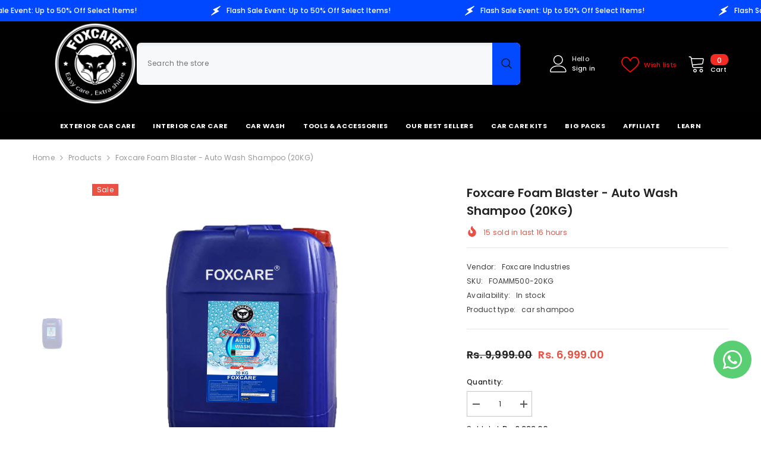

--- FILE ---
content_type: text/html; charset=utf-8
request_url: https://www.foxcare.in/products/foxcare-foam-blaster-auto-wash-shampoo-20kg
body_size: 86474
content:
<!doctype html><html class="no-js" lang="en">
    <head>
 
<meta charset="utf-8">
        <meta http-equiv="X-UA-Compatible" content="IE=edge">
        <meta name="viewport" content="width=device-width,initial-scale=1">
        <meta name="theme-color" content="">
        <link rel="canonical" href="https://www.foxcare.in/products/foxcare-foam-blaster-auto-wash-shampoo-20kg" canonical-shop-url="https://www.foxcare.in/"><link rel="shortcut icon" href="//www.foxcare.in/cdn/shop/files/FINAL_-_6_WITH_WHITE_691f08d6-667b-4b18-8a8b-40e05e06b51c_32x32.png?v=1630612777" type="image/png"><link rel="preconnect" href="https://cdn.shopify.com" crossorigin>
        <title>Foxcare Foam Blaster - Auto Wash Shampoo (20KG)  &ndash; Foxcare Industries</title><meta name="description" content="FOXCARE car foaming Shampoo &amp;amp; Superior Surface Cleanser removes dirt, grime, and debris through a constant stream of foaming bubbles. FOXCARE is gentle on sealant and wax coatings, and is perfect for weekly maintenance car washes. The gentle cleaning power won’t remove existing coatings of your favorite carnauba wa">

<meta property="og:site_name" content="Foxcare Industries">
<meta property="og:url" content="https://www.foxcare.in/products/foxcare-foam-blaster-auto-wash-shampoo-20kg">
<meta property="og:title" content="Foxcare Foam Blaster - Auto Wash Shampoo (20KG)">
<meta property="og:type" content="product">
<meta property="og:description" content="FOXCARE car foaming Shampoo &amp;amp; Superior Surface Cleanser removes dirt, grime, and debris through a constant stream of foaming bubbles. FOXCARE is gentle on sealant and wax coatings, and is perfect for weekly maintenance car washes. The gentle cleaning power won’t remove existing coatings of your favorite carnauba wa"><meta property="og:image" content="http://www.foxcare.in/cdn/shop/products/FOAM500_ed98d286-a5b1-4bc9-a066-eb0871f24682.jpg?v=1647023294">
  <meta property="og:image:secure_url" content="https://www.foxcare.in/cdn/shop/products/FOAM500_ed98d286-a5b1-4bc9-a066-eb0871f24682.jpg?v=1647023294">
  <meta property="og:image:width" content="4181">
  <meta property="og:image:height" content="3721"><meta property="og:price:amount" content="6,999.00">
  <meta property="og:price:currency" content="INR"><meta name="twitter:card" content="summary_large_image">
<meta name="twitter:title" content="Foxcare Foam Blaster - Auto Wash Shampoo (20KG)">
<meta name="twitter:description" content="FOXCARE car foaming Shampoo &amp;amp; Superior Surface Cleanser removes dirt, grime, and debris through a constant stream of foaming bubbles. FOXCARE is gentle on sealant and wax coatings, and is perfect for weekly maintenance car washes. The gentle cleaning power won’t remove existing coatings of your favorite carnauba wa">

        <script>window.performance && window.performance.mark && window.performance.mark('shopify.content_for_header.start');</script><meta name="google-site-verification" content="HK-ejKi9bcUuzS4uHuTZg0cn5xWVWkSKQh8qYyJS0qk">
<meta id="shopify-digital-wallet" name="shopify-digital-wallet" content="/56651284662/digital_wallets/dialog">
<link rel="alternate" type="application/json+oembed" href="https://www.foxcare.in/products/foxcare-foam-blaster-auto-wash-shampoo-20kg.oembed">
<script async="async" src="/checkouts/internal/preloads.js?locale=en-IN"></script>
<script id="shopify-features" type="application/json">{"accessToken":"bdd1f3fb7004198773184ecc3556b260","betas":["rich-media-storefront-analytics"],"domain":"www.foxcare.in","predictiveSearch":true,"shopId":56651284662,"locale":"en"}</script>
<script>var Shopify = Shopify || {};
Shopify.shop = "foxcare-india.myshopify.com";
Shopify.locale = "en";
Shopify.currency = {"active":"INR","rate":"1.0"};
Shopify.country = "IN";
Shopify.theme = {"name":"ella-6-7-1-theme-source","id":140947423414,"schema_name":"Ella","schema_version":"6.7.1","theme_store_id":null,"role":"main"};
Shopify.theme.handle = "null";
Shopify.theme.style = {"id":null,"handle":null};
Shopify.cdnHost = "www.foxcare.in/cdn";
Shopify.routes = Shopify.routes || {};
Shopify.routes.root = "/";</script>
<script type="module">!function(o){(o.Shopify=o.Shopify||{}).modules=!0}(window);</script>
<script>!function(o){function n(){var o=[];function n(){o.push(Array.prototype.slice.apply(arguments))}return n.q=o,n}var t=o.Shopify=o.Shopify||{};t.loadFeatures=n(),t.autoloadFeatures=n()}(window);</script>
<script id="shop-js-analytics" type="application/json">{"pageType":"product"}</script>
<script defer="defer" async type="module" src="//www.foxcare.in/cdn/shopifycloud/shop-js/modules/v2/client.init-shop-cart-sync_IZsNAliE.en.esm.js"></script>
<script defer="defer" async type="module" src="//www.foxcare.in/cdn/shopifycloud/shop-js/modules/v2/chunk.common_0OUaOowp.esm.js"></script>
<script type="module">
  await import("//www.foxcare.in/cdn/shopifycloud/shop-js/modules/v2/client.init-shop-cart-sync_IZsNAliE.en.esm.js");
await import("//www.foxcare.in/cdn/shopifycloud/shop-js/modules/v2/chunk.common_0OUaOowp.esm.js");

  window.Shopify.SignInWithShop?.initShopCartSync?.({"fedCMEnabled":true,"windoidEnabled":true});

</script>
<script>(function() {
  var isLoaded = false;
  function asyncLoad() {
    if (isLoaded) return;
    isLoaded = true;
    var urls = ["https:\/\/coupon-x.premio.io\/assets\/js\/shopify-cx-fronted.js?shop=foxcare-india.myshopify.com","https:\/\/static.klaviyo.com\/onsite\/js\/klaviyo.js?company_id=Uq36kR\u0026shop=foxcare-india.myshopify.com","https:\/\/static.klaviyo.com\/onsite\/js\/klaviyo.js?company_id=Uq36kR\u0026shop=foxcare-india.myshopify.com","https:\/\/app.avada.io\/avada-sdk.min.js?shop=foxcare-india.myshopify.com","https:\/\/a.mailmunch.co\/widgets\/site-940906-daa5069b4f6346143d6dfc81c75f49423a0ebb24.js?shop=foxcare-india.myshopify.com","https:\/\/chimpstatic.com\/mcjs-connected\/js\/users\/48a7d7a3e343f10230c996a28\/fab529ff4b83c1c0da553486f.js?shop=foxcare-india.myshopify.com","https:\/\/www.foxcare.in\/apps\/giraffly-trust\/trust-worker-8daff6cd6accbd890d10633fbaf7352492711246.js?v=20210729203516\u0026shop=foxcare-india.myshopify.com","https:\/\/sr-cdn.shiprocket.in\/sr-promise\/static\/uc.js?channel_id=4\u0026sr_company_id=1851347\u0026shop=foxcare-india.myshopify.com","https:\/\/sr-cdn.shiprocket.in\/sr-promise\/static\/uc.js?channel_id=4\u0026sr_company_id=563017\u0026shop=foxcare-india.myshopify.com","https:\/\/timer.perfect-app.app\/storefront-script\/foxcare-india.myshopify.com.js?shop=foxcare-india.myshopify.com\u0026shop=foxcare-india.myshopify.com","\/\/cdn.shopify.com\/proxy\/9e0417c93b76aae485d71392654b0d6ba3ab3fe174d7abdc3e090a09dd6106b0\/api.goaffpro.com\/loader.js?shop=foxcare-india.myshopify.com\u0026sp-cache-control=cHVibGljLCBtYXgtYWdlPTkwMA","https:\/\/my.fpcdn.me\/embed\/shopify\/foxcare-india.myshopify.com\/embed.js?v=490693\u0026shop=foxcare-india.myshopify.com"];
    for (var i = 0; i < urls.length; i++) {
      var s = document.createElement('script');
      s.type = 'text/javascript';
      s.async = true;
      s.src = urls[i];
      var x = document.getElementsByTagName('script')[0];
      x.parentNode.insertBefore(s, x);
    }
  };
  if(window.attachEvent) {
    window.attachEvent('onload', asyncLoad);
  } else {
    window.addEventListener('load', asyncLoad, false);
  }
})();</script>
<script id="__st">var __st={"a":56651284662,"offset":-18000,"reqid":"670d525d-dae0-4bae-9045-f41e2a8ecdca-1768391821","pageurl":"www.foxcare.in\/products\/foxcare-foam-blaster-auto-wash-shampoo-20kg","u":"02b9ed2d65b5","p":"product","rtyp":"product","rid":7281322655926};</script>
<script>window.ShopifyPaypalV4VisibilityTracking = true;</script>
<script id="captcha-bootstrap">!function(){'use strict';const t='contact',e='account',n='new_comment',o=[[t,t],['blogs',n],['comments',n],[t,'customer']],c=[[e,'customer_login'],[e,'guest_login'],[e,'recover_customer_password'],[e,'create_customer']],r=t=>t.map((([t,e])=>`form[action*='/${t}']:not([data-nocaptcha='true']) input[name='form_type'][value='${e}']`)).join(','),a=t=>()=>t?[...document.querySelectorAll(t)].map((t=>t.form)):[];function s(){const t=[...o],e=r(t);return a(e)}const i='password',u='form_key',d=['recaptcha-v3-token','g-recaptcha-response','h-captcha-response',i],f=()=>{try{return window.sessionStorage}catch{return}},m='__shopify_v',_=t=>t.elements[u];function p(t,e,n=!1){try{const o=window.sessionStorage,c=JSON.parse(o.getItem(e)),{data:r}=function(t){const{data:e,action:n}=t;return t[m]||n?{data:e,action:n}:{data:t,action:n}}(c);for(const[e,n]of Object.entries(r))t.elements[e]&&(t.elements[e].value=n);n&&o.removeItem(e)}catch(o){console.error('form repopulation failed',{error:o})}}const l='form_type',E='cptcha';function T(t){t.dataset[E]=!0}const w=window,h=w.document,L='Shopify',v='ce_forms',y='captcha';let A=!1;((t,e)=>{const n=(g='f06e6c50-85a8-45c8-87d0-21a2b65856fe',I='https://cdn.shopify.com/shopifycloud/storefront-forms-hcaptcha/ce_storefront_forms_captcha_hcaptcha.v1.5.2.iife.js',D={infoText:'Protected by hCaptcha',privacyText:'Privacy',termsText:'Terms'},(t,e,n)=>{const o=w[L][v],c=o.bindForm;if(c)return c(t,g,e,D).then(n);var r;o.q.push([[t,g,e,D],n]),r=I,A||(h.body.append(Object.assign(h.createElement('script'),{id:'captcha-provider',async:!0,src:r})),A=!0)});var g,I,D;w[L]=w[L]||{},w[L][v]=w[L][v]||{},w[L][v].q=[],w[L][y]=w[L][y]||{},w[L][y].protect=function(t,e){n(t,void 0,e),T(t)},Object.freeze(w[L][y]),function(t,e,n,w,h,L){const[v,y,A,g]=function(t,e,n){const i=e?o:[],u=t?c:[],d=[...i,...u],f=r(d),m=r(i),_=r(d.filter((([t,e])=>n.includes(e))));return[a(f),a(m),a(_),s()]}(w,h,L),I=t=>{const e=t.target;return e instanceof HTMLFormElement?e:e&&e.form},D=t=>v().includes(t);t.addEventListener('submit',(t=>{const e=I(t);if(!e)return;const n=D(e)&&!e.dataset.hcaptchaBound&&!e.dataset.recaptchaBound,o=_(e),c=g().includes(e)&&(!o||!o.value);(n||c)&&t.preventDefault(),c&&!n&&(function(t){try{if(!f())return;!function(t){const e=f();if(!e)return;const n=_(t);if(!n)return;const o=n.value;o&&e.removeItem(o)}(t);const e=Array.from(Array(32),(()=>Math.random().toString(36)[2])).join('');!function(t,e){_(t)||t.append(Object.assign(document.createElement('input'),{type:'hidden',name:u})),t.elements[u].value=e}(t,e),function(t,e){const n=f();if(!n)return;const o=[...t.querySelectorAll(`input[type='${i}']`)].map((({name:t})=>t)),c=[...d,...o],r={};for(const[a,s]of new FormData(t).entries())c.includes(a)||(r[a]=s);n.setItem(e,JSON.stringify({[m]:1,action:t.action,data:r}))}(t,e)}catch(e){console.error('failed to persist form',e)}}(e),e.submit())}));const S=(t,e)=>{t&&!t.dataset[E]&&(n(t,e.some((e=>e===t))),T(t))};for(const o of['focusin','change'])t.addEventListener(o,(t=>{const e=I(t);D(e)&&S(e,y())}));const B=e.get('form_key'),M=e.get(l),P=B&&M;t.addEventListener('DOMContentLoaded',(()=>{const t=y();if(P)for(const e of t)e.elements[l].value===M&&p(e,B);[...new Set([...A(),...v().filter((t=>'true'===t.dataset.shopifyCaptcha))])].forEach((e=>S(e,t)))}))}(h,new URLSearchParams(w.location.search),n,t,e,['guest_login'])})(!0,!0)}();</script>
<script integrity="sha256-4kQ18oKyAcykRKYeNunJcIwy7WH5gtpwJnB7kiuLZ1E=" data-source-attribution="shopify.loadfeatures" defer="defer" src="//www.foxcare.in/cdn/shopifycloud/storefront/assets/storefront/load_feature-a0a9edcb.js" crossorigin="anonymous"></script>
<script data-source-attribution="shopify.dynamic_checkout.dynamic.init">var Shopify=Shopify||{};Shopify.PaymentButton=Shopify.PaymentButton||{isStorefrontPortableWallets:!0,init:function(){window.Shopify.PaymentButton.init=function(){};var t=document.createElement("script");t.src="https://www.foxcare.in/cdn/shopifycloud/portable-wallets/latest/portable-wallets.en.js",t.type="module",document.head.appendChild(t)}};
</script>
<script data-source-attribution="shopify.dynamic_checkout.buyer_consent">
  function portableWalletsHideBuyerConsent(e){var t=document.getElementById("shopify-buyer-consent"),n=document.getElementById("shopify-subscription-policy-button");t&&n&&(t.classList.add("hidden"),t.setAttribute("aria-hidden","true"),n.removeEventListener("click",e))}function portableWalletsShowBuyerConsent(e){var t=document.getElementById("shopify-buyer-consent"),n=document.getElementById("shopify-subscription-policy-button");t&&n&&(t.classList.remove("hidden"),t.removeAttribute("aria-hidden"),n.addEventListener("click",e))}window.Shopify?.PaymentButton&&(window.Shopify.PaymentButton.hideBuyerConsent=portableWalletsHideBuyerConsent,window.Shopify.PaymentButton.showBuyerConsent=portableWalletsShowBuyerConsent);
</script>
<script>
  function portableWalletsCleanup(e){e&&e.src&&console.error("Failed to load portable wallets script "+e.src);var t=document.querySelectorAll("shopify-accelerated-checkout .shopify-payment-button__skeleton, shopify-accelerated-checkout-cart .wallet-cart-button__skeleton"),e=document.getElementById("shopify-buyer-consent");for(let e=0;e<t.length;e++)t[e].remove();e&&e.remove()}function portableWalletsNotLoadedAsModule(e){e instanceof ErrorEvent&&"string"==typeof e.message&&e.message.includes("import.meta")&&"string"==typeof e.filename&&e.filename.includes("portable-wallets")&&(window.removeEventListener("error",portableWalletsNotLoadedAsModule),window.Shopify.PaymentButton.failedToLoad=e,"loading"===document.readyState?document.addEventListener("DOMContentLoaded",window.Shopify.PaymentButton.init):window.Shopify.PaymentButton.init())}window.addEventListener("error",portableWalletsNotLoadedAsModule);
</script>

<script type="module" src="https://www.foxcare.in/cdn/shopifycloud/portable-wallets/latest/portable-wallets.en.js" onError="portableWalletsCleanup(this)" crossorigin="anonymous"></script>
<script nomodule>
  document.addEventListener("DOMContentLoaded", portableWalletsCleanup);
</script>

<link id="shopify-accelerated-checkout-styles" rel="stylesheet" media="screen" href="https://www.foxcare.in/cdn/shopifycloud/portable-wallets/latest/accelerated-checkout-backwards-compat.css" crossorigin="anonymous">
<style id="shopify-accelerated-checkout-cart">
        #shopify-buyer-consent {
  margin-top: 1em;
  display: inline-block;
  width: 100%;
}

#shopify-buyer-consent.hidden {
  display: none;
}

#shopify-subscription-policy-button {
  background: none;
  border: none;
  padding: 0;
  text-decoration: underline;
  font-size: inherit;
  cursor: pointer;
}

#shopify-subscription-policy-button::before {
  box-shadow: none;
}

      </style>
<script id="sections-script" data-sections="header-navigation-plain,header-mobile" defer="defer" src="//www.foxcare.in/cdn/shop/t/9/compiled_assets/scripts.js?2649"></script>
<script>window.performance && window.performance.mark && window.performance.mark('shopify.content_for_header.end');</script>
        <style>@import url('https://fonts.googleapis.com/css?family=Poppins:300,300i,400,400i,500,500i,600,600i,700,700i,800,800i&display=swap');
                :root {
        --font-family-1: Poppins;
        --font-family-2: Poppins;

        /* Settings Body */--font-body-family: Poppins;--font-body-size: 12px;--font-body-weight: 400;--body-line-height: 22px;--body-letter-spacing: .02em;

        /* Settings Heading */--font-heading-family: Poppins;--font-heading-size: 16px;--font-heading-weight: 700;--font-heading-style: normal;--heading-line-height: 24px;--heading-letter-spacing: .05em;--heading-text-transform: uppercase;--heading-border-height: 2px;

        /* Menu Lv1 */--font-menu-lv1-family: Poppins;--font-menu-lv1-size: 11px;--font-menu-lv1-weight: 700;--menu-lv1-line-height: 22px;--menu-lv1-letter-spacing: .05em;--menu-lv1-text-transform: uppercase;

        /* Menu Lv2 */--font-menu-lv2-family: Poppins;--font-menu-lv2-size: 12px;--font-menu-lv2-weight: 400;--menu-lv2-line-height: 22px;--menu-lv2-letter-spacing: .02em;--menu-lv2-text-transform: capitalize;

        /* Menu Lv3 */--font-menu-lv3-family: Poppins;--font-menu-lv3-size: 12px;--font-menu-lv3-weight: 400;--menu-lv3-line-height: 22px;--menu-lv3-letter-spacing: .02em;--menu-lv3-text-transform: capitalize;

        /* Mega Menu Lv2 */--font-mega-menu-lv2-family: Poppins;--font-mega-menu-lv2-size: 12px;--font-mega-menu-lv2-weight: 600;--font-mega-menu-lv2-style: normal;--mega-menu-lv2-line-height: 22px;--mega-menu-lv2-letter-spacing: .02em;--mega-menu-lv2-text-transform: uppercase;

        /* Mega Menu Lv3 */--font-mega-menu-lv3-family: Poppins;--font-mega-menu-lv3-size: 12px;--font-mega-menu-lv3-weight: 400;--mega-menu-lv3-line-height: 22px;--mega-menu-lv3-letter-spacing: .02em;--mega-menu-lv3-text-transform: capitalize;

        /* Product Card Title */--product-title-font: Poppins;--product-title-font-size : 12px;--product-title-font-weight : 400;--product-title-line-height: 22px;--product-title-letter-spacing: .02em;--product-title-line-text : 2;--product-title-text-transform : capitalize;--product-title-margin-bottom: 10px;

        /* Product Card Vendor */--product-vendor-font: Poppins;--product-vendor-font-size : 12px;--product-vendor-font-weight : 400;--product-vendor-font-style : normal;--product-vendor-line-height: 22px;--product-vendor-letter-spacing: .02em;--product-vendor-text-transform : uppercase;--product-vendor-margin-bottom: 0px;--product-vendor-margin-top: 0px;

        /* Product Card Price */--product-price-font: Poppins;--product-price-font-size : 10px;--product-price-font-weight : 600;--product-price-line-height: 22px;--product-price-letter-spacing: .02em;--product-price-margin-top: 0px;--product-price-margin-bottom: 13px;

        /* Product Card Badge */--badge-font: Poppins;--badge-font-size : 12px;--badge-font-weight : 400;--badge-text-transform : capitalize;--badge-letter-spacing: .02em;--badge-line-height: 20px;--badge-border-radius: 0px;--badge-padding-top: 0px;--badge-padding-bottom: 0px;--badge-padding-left-right: 8px;--badge-postion-top: 0px;--badge-postion-left-right: 0px;

        /* Product Quickview */
        --product-quickview-font-size : 12px; --product-quickview-line-height: 23px; --product-quickview-border-radius: 1px; --product-quickview-padding-top: 0px; --product-quickview-padding-bottom: 0px; --product-quickview-padding-left-right: 7px; --product-quickview-sold-out-product: #e95144;--product-quickview-box-shadow: none;/* Blog Card Tile */--blog-title-font: Poppins;--blog-title-font-size : 20px; --blog-title-font-weight : 700; --blog-title-line-height: 29px; --blog-title-letter-spacing: .09em; --blog-title-text-transform : uppercase;

        /* Blog Card Info (Date, Author) */--blog-info-font: Poppins;--blog-info-font-size : 14px; --blog-info-font-weight : 400; --blog-info-line-height: 20px; --blog-info-letter-spacing: .02em; --blog-info-text-transform : uppercase;

        /* Button 1 */--btn-1-font-family: Poppins;--btn-1-font-size: 14px; --btn-1-font-weight: 700; --btn-1-text-transform: uppercase; --btn-1-line-height: 22px; --btn-1-letter-spacing: .05em; --btn-1-text-align: center; --btn-1-border-radius: 0px; --btn-1-border-width: 1px; --btn-1-border-style: solid; --btn-1-padding-top: 10px; --btn-1-padding-bottom: 10px; --btn-1-horizontal-length: 0px; --btn-1-vertical-length: 0px; --btn-1-blur-radius: 0px; --btn-1-spread: 0px;
        --btn-1-all-bg-opacity-hover: rgba(0, 0, 0, 0.5);--btn-1-inset: ;/* Button 2 */--btn-2-font-family: Poppins;--btn-2-font-size: 18px; --btn-2-font-weight: 700; --btn-2-text-transform: uppercase; --btn-2-line-height: 23px; --btn-2-letter-spacing: .05em; --btn-2-text-align: right; --btn-2-border-radius: 6px; --btn-2-border-width: 1px; --btn-2-border-style: solid; --btn-2-padding-top: 20px; --btn-2-padding-bottom: 20px; --btn-2-horizontal-length: 4px; --btn-2-vertical-length: 4px; --btn-2-blur-radius: 7px; --btn-2-spread: 0px;
        --btn-2-all-bg-opacity: rgba(25, 145, 226, 0.5);--btn-2-all-bg-opacity-hover: rgba(0, 0, 0, 0.5);--btn-2-inset: ;/* Button 3 */--btn-3-font-family: Poppins;--btn-3-font-size: 14px; --btn-3-font-weight: 700; --btn-3-text-transform: uppercase; --btn-3-line-height: 22px; --btn-3-letter-spacing: .05em; --btn-3-text-align: center; --btn-3-border-radius: 0px; --btn-3-border-width: 1px; --btn-3-border-style: solid; --btn-3-padding-top: 10px; --btn-3-padding-bottom: 10px; --btn-3-horizontal-length: 0px; --btn-3-vertical-length: 0px; --btn-3-blur-radius: 0px; --btn-3-spread: 0px;
        --btn-3-all-bg-opacity: rgba(0, 0, 0, 0.1);--btn-3-all-bg-opacity-hover: rgba(0, 0, 0, 0.1);--btn-3-inset: ;/* Footer Heading */--footer-heading-font-family: Poppins;--footer-heading-font-size : 15px; --footer-heading-font-weight : 600; --footer-heading-line-height : 22px; --footer-heading-letter-spacing : .05em; --footer-heading-text-transform : uppercase;

        /* Footer Link */--footer-link-font-family: Poppins;--footer-link-font-size : 12px; --footer-link-font-weight : ; --footer-link-line-height : 28px; --footer-link-letter-spacing : .02em; --footer-link-text-transform : capitalize;

        /* Page Title */--font-page-title-family: Poppins;--font-page-title-size: 20px; --font-page-title-weight: 700; --font-page-title-style: normal; --page-title-line-height: 20px; --page-title-letter-spacing: .05em; --page-title-text-transform: uppercase;

        /* Font Product Tab Title */
        --font-tab-type-1: Poppins; --font-tab-type-2: Poppins;

        /* Text Size */
        --text-size-font-size : 7px; --text-size-font-weight : 400; --text-size-line-height : 22px; --text-size-letter-spacing : 0; --text-size-text-transform : uppercase; --text-size-color : #787878;

        /* Font Weight */
        --font-weight-normal: 400; --font-weight-medium: 500; --font-weight-semibold: 600; --font-weight-bold: 700; --font-weight-bolder: 800; --font-weight-black: 900;

        /* Radio Button */
        --form-label-checkbox-before-bg: #fff; --form-label-checkbox-before-border: #cecece; --form-label-checkbox-before-bg-checked: #000;

        /* Conatiner */
        --body-custom-width-container: 1600px;

        /* Layout Boxed */
        --color-background-layout-boxed: #f8f8f8;/* Arrow */
        --position-horizontal-slick-arrow: 0;

        /* General Color*/
        --color-text: #232323; --color-text2: #969696; --color-global: #232323; --color-white: #FFFFFF; --color-grey: #868686; --color-black: #202020; --color-base-text-rgb: 35, 35, 35; --color-base-text2-rgb: 150, 150, 150; --color-background: #ffffff; --color-background-rgb: 255, 255, 255; --color-background-overylay: rgba(255, 255, 255, 0.9); --color-base-accent-text: ; --color-base-accent-1: ; --color-base-accent-2: ; --color-link: #232323; --color-link-hover: #232323; --color-error: #D93333; --color-error-bg: #FCEEEE; --color-success: #5A5A5A; --color-success-bg: #DFF0D8; --color-info: #202020; --color-info-bg: #FFF2DD; --color-link-underline: rgba(35, 35, 35, 0.5); --color-breadcrumb: #999999; --colors-breadcrumb-hover: #232323;--colors-breadcrumb-active: #999999; --border-global: #e6e6e6; --bg-global: #fafafa; --bg-planceholder: #fafafa; --color-warning: #fff; --bg-warning: #e0b252; --color-background-10 : #e9e9e9; --color-background-20 : #d3d3d3; --color-background-30 : #bdbdbd; --color-background-50 : #919191; --color-background-global : #919191;

        /* Arrow Color */
        --arrow-color: #323232; --arrow-background-color: #fff; --arrow-border-color: #ccc;--arrow-color-hover: #323232;--arrow-background-color-hover: #f8f8f8;--arrow-border-color-hover: #f8f8f8;--arrow-width: 35px;--arrow-height: 35px;--arrow-size: px;--arrow-size-icon: 17px;--arrow-border-radius: 50%;--arrow-border-width: 1px;--arrow-width-half: -17px;

        /* Pagination Color */
        --pagination-item-color: #3c3c3c; --pagination-item-color-active: #3c3c3c; --pagination-item-bg-color: #fff;--pagination-item-bg-color-active: #fff;--pagination-item-border-color: #fff;--pagination-item-border-color-active: #ffffff;--pagination-arrow-color: #3c3c3c;--pagination-arrow-color-active: #3c3c3c;--pagination-arrow-bg-color: #fff;--pagination-arrow-bg-color-active: #fff;--pagination-arrow-border-color: #fff;--pagination-arrow-border-color-active: #fff;

        /* Dots Color */
        --dots-color: transparent;--dots-border-color: #323232;--dots-color-active: #323232;--dots-border-color-active: #323232;--dots-style2-background-opacity: #00000050;--dots-width: 12px;--dots-height: 12px;

        /* Button Color */
        --btn-1-color: #FFFFFF;--btn-1-bg: #232323;--btn-1-border: #232323;--btn-1-color-hover: #232323;--btn-1-bg-hover: #ffffff;--btn-1-border-hover: #232323;
        --btn-2-color: #232323;--btn-2-bg: #FFFFFF;--btn-2-border: #727272;--btn-2-color-hover: #FFFFFF;--btn-2-bg-hover: #232323;--btn-2-border-hover: #232323;
        --btn-3-color: #FFFFFF;--btn-3-bg: #e9514b;--btn-3-border: #e9514b;--btn-3-color-hover: #ffffff;--btn-3-bg-hover: #e9514b;--btn-3-border-hover: #e9514b;
        --anchor-transition: all ease .3s;--bg-white: #ffffff;--bg-black: #000000;--bg-grey: #808080;--icon: var(--color-text);--text-cart: #3c3c3c;--duration-short: 100ms;--duration-default: 350ms;--duration-long: 500ms;--form-input-bg: #ffffff;--form-input-border: #c7c7c7;--form-input-color: #232323;--form-input-placeholder: #868686;--form-label: #232323;

        --new-badge-color: #232323;--new-badge-bg: #FFFFFF;--sale-badge-color: #ffffff;--sale-badge-bg: #e95144;--sold-out-badge-color: #ffffff;--sold-out-badge-bg: #c1c1c1;--custom-badge-color: #ffffff;--custom-badge-bg: #ffbb49;--bundle-badge-color: #ffffff;--bundle-badge-bg: #232323;
        
        --product-title-color : #232323;--product-title-color-hover : #232323;--product-vendor-color : #969696;--product-price-color : #232323;--product-sale-price-color : #e95144;--product-compare-price-color : #969696;--product-countdown-color : #c12e48;--product-countdown-bg-color : #ffffff;

        --product-swatch-border : #cbcbcb;--product-swatch-border-active : #232323;--product-swatch-width : 40px;--product-swatch-height : 40px;--product-swatch-border-radius : 0px;--product-swatch-color-width : 40px;--product-swatch-color-height : 40px;--product-swatch-color-border-radius : 20px;

        --product-wishlist-color : #000000;--product-wishlist-bg : #ffffff;--product-wishlist-border : transparent;--product-wishlist-color-added : #ffffff;--product-wishlist-bg-added : #000000;--product-wishlist-border-added : transparent;--product-compare-color : #000000;--product-compare-bg : #FFFFFF;--product-compare-color-added : #D12442; --product-compare-bg-added : #FFFFFF; --product-hot-stock-text-color : #d62828; --product-quick-view-color : #000000; --product-cart-image-fit : contain; --product-title-variant-font-size: 16px;--product-quick-view-bg: rgba(255, 255, 255, 0.6);--product-quick-view-bg-above-button: rgba(255, 255, 255, 0.7);--product-quick-view-color-hover : #FFFFFF;--product-quick-view-bg-hover : #000000;--product-action-color : #232323;--product-action-bg : #ffffff;--product-action-border : #000000;--product-action-color-hover : #FFFFFF;--product-action-bg-hover : #232323;--product-action-border-hover : #232323;

        /* Multilevel Category Filter */
        --color-label-multiLevel-categories: #232323;--bg-label-multiLevel-categories: #fff;--color-button-multiLevel-categories: #fff;--bg-button-multiLevel-categories: #ff8b21;--border-button-multiLevel-categories: transparent;--hover-color-button-multiLevel-categories: #fff;--hover-bg-button-multiLevel-categories: #ff8b21;--cart-item-bg : #ffffff;--cart-item-border : #e8e8e8;--cart-item-border-width : 1px;--cart-item-border-style : solid;--free-shipping-height : 10px;--free-shipping-border-radius : 20px;--free-shipping-color : #727272; --free-shipping-bg : #ededed;--free-shipping-bg-1: #e95144;--free-shipping-bg-2: #ffc206;--free-shipping-bg-3: #69c69c;--free-shipping-bg-4: #69c69c; --free-shipping-min-height : 20.0px;--w-product-swatch-custom: 30px;--h-product-swatch-custom: 30px;--w-product-swatch-custom-mb: 20px;--h-product-swatch-custom-mb: 20px;--font-size-product-swatch-more: 12px;--swatch-border : #cbcbcb;--swatch-border-active : #232323;

        --variant-size: #232323;--variant-size-border: #e7e7e7;--variant-size-bg: #ffffff;--variant-size-hover: #ffffff;--variant-size-border-hover: #232323;--variant-size-bg-hover: #232323;--variant-bg : #ffffff; --variant-color : #232323; --variant-bg-active : #ffffff; --variant-color-active : #232323;

        --fontsize-text-social: 12px;
        --page-content-distance: 64px;--sidebar-content-distance: 40px;--button-transition-ease: cubic-bezier(.25,.46,.45,.94);

        /* Loading Spinner Color */
        --spinner-top-color: #fc0; --spinner-right-color: #4dd4c6; --spinner-bottom-color: #f00; --spinner-left-color: #f6f6f6;

        /* Product Card Marquee */
        --product-marquee-background-color: ;--product-marquee-text-color: #FFFFFF;--product-marquee-text-size: 14px;--product-marquee-text-mobile-size: 14px;--product-marquee-text-weight: 400;--product-marquee-text-transform: none;--product-marquee-text-style: italic;--product-marquee-speed: ; --product-marquee-line-height: calc(var(--product-marquee-text-mobile-size) * 1.5);
    }
</style>
        <link href="//www.foxcare.in/cdn/shop/t/9/assets/base.css?v=64192841481213099751738644633" rel="stylesheet" type="text/css" media="all" />
<link href="//www.foxcare.in/cdn/shop/t/9/assets/animated.css?v=91884483947907798981738644633" rel="stylesheet" type="text/css" media="all" />
<link href="//www.foxcare.in/cdn/shop/t/9/assets/component-card.css?v=85101759894844116361738644634" rel="stylesheet" type="text/css" media="all" />
<link href="//www.foxcare.in/cdn/shop/t/9/assets/component-loading-overlay.css?v=23413779889692260311738644634" rel="stylesheet" type="text/css" media="all" />
<link href="//www.foxcare.in/cdn/shop/t/9/assets/component-loading-banner.css?v=174182093490133639901738644634" rel="stylesheet" type="text/css" media="all" />
<link href="//www.foxcare.in/cdn/shop/t/9/assets/component-quick-cart.css?v=51373453988532490831738644635" rel="stylesheet" type="text/css" media="all" />
<link rel="stylesheet" href="//www.foxcare.in/cdn/shop/t/9/assets/vendor.css?v=164616260963476715651738644637" media="print" onload="this.media='all'">
<noscript><link href="//www.foxcare.in/cdn/shop/t/9/assets/vendor.css?v=164616260963476715651738644637" rel="stylesheet" type="text/css" media="all" /></noscript>


	<link href="//www.foxcare.in/cdn/shop/t/9/assets/component-card-06.css?v=21055643754038571441738644634" rel="stylesheet" type="text/css" media="all" />


<link href="//www.foxcare.in/cdn/shop/t/9/assets/component-predictive-search.css?v=81735768038191387371738644635" rel="stylesheet" type="text/css" media="all" />
<link rel="stylesheet" href="//www.foxcare.in/cdn/shop/t/9/assets/component-newsletter.css?v=111617043413587308161738644634" media="print" onload="this.media='all'">
<link rel="stylesheet" href="//www.foxcare.in/cdn/shop/t/9/assets/component-slider.css?v=134420753549460766241738644635" media="print" onload="this.media='all'">
<link rel="stylesheet" href="//www.foxcare.in/cdn/shop/t/9/assets/component-list-social.css?v=102044711114163579551738644634" media="print" onload="this.media='all'"><noscript><link href="//www.foxcare.in/cdn/shop/t/9/assets/component-newsletter.css?v=111617043413587308161738644634" rel="stylesheet" type="text/css" media="all" /></noscript>
<noscript><link href="//www.foxcare.in/cdn/shop/t/9/assets/component-slider.css?v=134420753549460766241738644635" rel="stylesheet" type="text/css" media="all" /></noscript>
<noscript><link href="//www.foxcare.in/cdn/shop/t/9/assets/component-list-social.css?v=102044711114163579551738644634" rel="stylesheet" type="text/css" media="all" /></noscript>

<style type="text/css">
	.nav-title-mobile {display: none;}.list-menu--disclosure{display: none;position: absolute;min-width: 100%;width: 22rem;background-color: var(--bg-white);box-shadow: 0 1px 4px 0 rgb(0 0 0 / 15%);padding: 5px 0 5px 20px;opacity: 0;visibility: visible;pointer-events: none;transition: opacity var(--duration-default) ease, transform var(--duration-default) ease;}.list-menu--disclosure-2{margin-left: calc(100% - 15px);z-index: 2;top: -5px;}.list-menu--disclosure:focus {outline: none;}.list-menu--disclosure.localization-selector {max-height: 18rem;overflow: auto;width: 10rem;padding: 0.5rem;}.js menu-drawer > details > summary::before, .js menu-drawer > details[open]:not(.menu-opening) > summary::before {content: '';position: absolute;cursor: default;width: 100%;height: calc(100vh - 100%);height: calc(var(--viewport-height, 100vh) - (var(--header-bottom-position, 100%)));top: 100%;left: 0;background: var(--color-foreground-50);opacity: 0;visibility: hidden;z-index: 2;transition: opacity var(--duration-default) ease,visibility var(--duration-default) ease;}menu-drawer > details[open] > summary::before {visibility: visible;opacity: 1;}.menu-drawer {position: absolute;transform: translateX(-100%);visibility: hidden;z-index: 3;left: 0;top: 100%;width: 100%;max-width: calc(100vw - 4rem);padding: 0;border: 0.1rem solid var(--color-background-10);border-left: 0;border-bottom: 0;background-color: var(--bg-white);overflow-x: hidden;}.js .menu-drawer {height: calc(100vh - 100%);height: calc(var(--viewport-height, 100vh) - (var(--header-bottom-position, 100%)));}.js details[open] > .menu-drawer, .js details[open] > .menu-drawer__submenu {transition: transform var(--duration-default) ease, visibility var(--duration-default) ease;}.no-js details[open] > .menu-drawer, .js details[open].menu-opening > .menu-drawer, details[open].menu-opening > .menu-drawer__submenu {transform: translateX(0);visibility: visible;}@media screen and (min-width: 750px) {.menu-drawer {width: 40rem;}.no-js .menu-drawer {height: auto;}}.menu-drawer__inner-container {position: relative;height: 100%;}.menu-drawer__navigation-container {display: grid;grid-template-rows: 1fr auto;align-content: space-between;overflow-y: auto;height: 100%;}.menu-drawer__navigation {padding: 0 0 5.6rem 0;}.menu-drawer__inner-submenu {height: 100%;overflow-x: hidden;overflow-y: auto;}.no-js .menu-drawer__navigation {padding: 0;}.js .menu-drawer__menu li {width: 100%;border-bottom: 1px solid #e6e6e6;overflow: hidden;}.menu-drawer__menu-item{line-height: var(--body-line-height);letter-spacing: var(--body-letter-spacing);padding: 10px 20px 10px 15px;cursor: pointer;display: flex;align-items: center;justify-content: space-between;}.menu-drawer__menu-item .label{display: inline-block;vertical-align: middle;font-size: calc(var(--font-body-size) - 4px);font-weight: var(--font-weight-normal);letter-spacing: var(--body-letter-spacing);height: 20px;line-height: 20px;margin: 0 0 0 10px;padding: 0 5px;text-transform: uppercase;text-align: center;position: relative;}.menu-drawer__menu-item .label:before{content: "";position: absolute;border: 5px solid transparent;top: 50%;left: -9px;transform: translateY(-50%);}.menu-drawer__menu-item > .icon{width: 24px;height: 24px;margin: 0 10px 0 0;}.menu-drawer__menu-item > .symbol {position: absolute;right: 20px;top: 50%;transform: translateY(-50%);display: flex;align-items: center;justify-content: center;font-size: 0;pointer-events: none;}.menu-drawer__menu-item > .symbol .icon{width: 14px;height: 14px;opacity: .6;}.menu-mobile-icon .menu-drawer__menu-item{justify-content: flex-start;}.no-js .menu-drawer .menu-drawer__menu-item > .symbol {display: none;}.js .menu-drawer__submenu {position: absolute;top: 0;width: 100%;bottom: 0;left: 0;background-color: var(--bg-white);z-index: 1;transform: translateX(100%);visibility: hidden;}.js .menu-drawer__submenu .menu-drawer__submenu {overflow-y: auto;}.menu-drawer__close-button {display: block;width: 100%;padding: 10px 15px;background-color: transparent;border: none;background: #f6f8f9;position: relative;}.menu-drawer__close-button .symbol{position: absolute;top: auto;left: 20px;width: auto;height: 22px;z-index: 10;display: flex;align-items: center;justify-content: center;font-size: 0;pointer-events: none;}.menu-drawer__close-button .icon {display: inline-block;vertical-align: middle;width: 18px;height: 18px;transform: rotate(180deg);}.menu-drawer__close-button .text{max-width: calc(100% - 50px);white-space: nowrap;overflow: hidden;text-overflow: ellipsis;display: inline-block;vertical-align: top;width: 100%;margin: 0 auto;}.no-js .menu-drawer__close-button {display: none;}.menu-drawer__utility-links {padding: 2rem;}.menu-drawer__account {display: inline-flex;align-items: center;text-decoration: none;padding: 1.2rem;margin-left: -1.2rem;font-size: 1.4rem;}.menu-drawer__account .icon-account {height: 2rem;width: 2rem;margin-right: 1rem;}.menu-drawer .list-social {justify-content: flex-start;margin-left: -1.25rem;margin-top: 2rem;}.menu-drawer .list-social:empty {display: none;}.menu-drawer .list-social__link {padding: 1.3rem 1.25rem;}

	/* Style General */
	.d-block{display: block}.d-inline-block{display: inline-block}.d-flex{display: flex}.d-none {display: none}.d-grid{display: grid}.ver-alg-mid {vertical-align: middle}.ver-alg-top{vertical-align: top}
	.flex-jc-start{justify-content:flex-start}.flex-jc-end{justify-content:flex-end}.flex-jc-center{justify-content:center}.flex-jc-between{justify-content:space-between}.flex-jc-stretch{justify-content:stretch}.flex-align-start{align-items: flex-start}.flex-align-center{align-items: center}.flex-align-end{align-items: flex-end}.flex-align-stretch{align-items:stretch}.flex-wrap{flex-wrap: wrap}.flex-nowrap{flex-wrap: nowrap}.fd-row{flex-direction:row}.fd-row-reverse{flex-direction:row-reverse}.fd-column{flex-direction:column}.fd-column-reverse{flex-direction:column-reverse}.fg-0{flex-grow:0}.fs-0{flex-shrink:0}.gap-15{gap:15px}.gap-30{gap:30px}.gap-col-30{column-gap:30px}
	.p-relative{position:relative}.p-absolute{position:absolute}.p-static{position:static}.p-fixed{position:fixed;}
	.zi-1{z-index:1}.zi-2{z-index:2}.zi-3{z-index:3}.zi-5{z-index:5}.zi-6{z-index:6}.zi-7{z-index:7}.zi-9{z-index:9}.zi-10{z-index:10}.zi-99{z-index:99} .zi-100{z-index:100} .zi-101{z-index:101}
	.top-0{top:0}.top-100{top:100%}.top-auto{top:auto}.left-0{left:0}.left-auto{left:auto}.right-0{right:0}.right-auto{right:auto}.bottom-0{bottom:0}
	.middle-y{top:50%;transform:translateY(-50%)}.middle-x{left:50%;transform:translateX(-50%)}
	.opacity-0{opacity:0}.opacity-1{opacity:1}
	.o-hidden{overflow:hidden}.o-visible{overflow:visible}.o-unset{overflow:unset}.o-x-hidden{overflow-x:hidden}.o-y-auto{overflow-y:auto;}
	.pt-0{padding-top:0}.pt-2{padding-top:2px}.pt-5{padding-top:5px}.pt-10{padding-top:10px}.pt-10-imp{padding-top:10px !important}.pt-12{padding-top:12px}.pt-16{padding-top:16px}.pt-20{padding-top:20px}.pt-24{padding-top:24px}.pt-30{padding-top:30px}.pt-32{padding-top:32px}.pt-36{padding-top:36px}.pt-48{padding-top:48px}.pb-0{padding-bottom:0}.pb-5{padding-bottom:5px}.pb-10{padding-bottom:10px}.pb-10-imp{padding-bottom:10px !important}.pb-12{padding-bottom:12px}.pb-15{padding-bottom:15px}.pb-16{padding-bottom:16px}.pb-18{padding-bottom:18px}.pb-20{padding-bottom:20px}.pb-24{padding-bottom:24px}.pb-32{padding-bottom:32px}.pb-40{padding-bottom:40px}.pb-48{padding-bottom:48px}.pb-50{padding-bottom:50px}.pb-80{padding-bottom:80px}.pb-84{padding-bottom:84px}.pr-0{padding-right:0}.pr-5{padding-right: 5px}.pr-10{padding-right:10px}.pr-20{padding-right:20px}.pr-24{padding-right:24px}.pr-30{padding-right:30px}.pr-36{padding-right:36px}.pr-80{padding-right:80px}.pl-0{padding-left:0}.pl-12{padding-left:12px}.pl-20{padding-left:20px}.pl-24{padding-left:24px}.pl-36{padding-left:36px}.pl-48{padding-left:48px}.pl-52{padding-left:52px}.pl-80{padding-left:80px}.p-zero{padding:0}
	.m-lr-auto{margin:0 auto}.m-zero{margin:0}.ml-auto{margin-left:auto}.ml-0{margin-left:0}.ml-5{margin-left:5px}.ml-15{margin-left:15px}.ml-20{margin-left:20px}.ml-30{margin-left:30px}.mr-auto{margin-right:auto}.mr-0{margin-right:0}.mr-5{margin-right:5px}.mr-10{margin-right:10px}.mr-20{margin-right:20px}.mr-30{margin-right:30px}.mt-0{margin-top: 0}.mt-10{margin-top: 10px}.mt-15{margin-top: 15px}.mt-20{margin-top: 20px}.mt-25{margin-top: 25px}.mt-30{margin-top: 30px}.mt-40{margin-top: 40px}.mt-45{margin-top: 45px}.mb-0{margin-bottom: 0}.mb-5{margin-bottom: 5px}.mb-10{margin-bottom: 10px}.mb-15{margin-bottom: 15px}.mb-18{margin-bottom: 18px}.mb-20{margin-bottom: 20px}.mb-30{margin-bottom: 30px}
	.h-0{height:0}.h-100{height:100%}.h-100v{height:100vh}.h-auto{height:auto}.mah-100{max-height:100%}.mih-15{min-height: 15px}.mih-none{min-height: unset}.lih-15{line-height: 15px}
	.w-50pc{width:50%}.w-100{width:100%}.w-100v{width:100vw}.maw-100{max-width:100%}.maw-300{max-width:300px}.maw-480{max-width: 480px}.maw-780{max-width: 780px}.w-auto{width:auto}.minw-auto{min-width: auto}.min-w-100{min-width: 100px}
	.float-l{float:left}.float-r{float:right}
	.b-zero{border:none}.br-50p{border-radius:50%}.br-zero{border-radius:0}.br-2{border-radius:2px}.bg-none{background: none}
	.stroke-w-0{stroke-width: 0px}.stroke-w-1h{stroke-width: 0.5px}.stroke-w-1{stroke-width: 1px}.stroke-w-3{stroke-width: 3px}.stroke-w-5{stroke-width: 5px}.stroke-w-7 {stroke-width: 7px}.stroke-w-10 {stroke-width: 10px}.stroke-w-12 {stroke-width: 12px}.stroke-w-15 {stroke-width: 15px}.stroke-w-20 {stroke-width: 20px}.stroke-w-25 {stroke-width: 25px}.stroke-w-30{stroke-width: 30px}.stroke-w-32 {stroke-width: 32px}.stroke-w-40 {stroke-width: 40px}
	.w-21{width: 21px}.w-23{width: 23px}.w-24{width: 24px}.h-22{height: 22px}.h-23{height: 23px}.h-24{height: 24px}.w-h-16{width: 16px;height: 16px}.w-h-17{width: 17px;height: 17px}.w-h-18 {width: 18px;height: 18px}.w-h-19{width: 19px;height: 19px}.w-h-20 {width: 20px;height: 20px}.w-h-21{width: 21px;height: 21px}.w-h-22 {width: 22px;height: 22px}.w-h-23{width: 23px;height: 23px}.w-h-24 {width: 24px;height: 24px}.w-h-25 {width: 25px;height: 25px}.w-h-26 {width: 26px;height: 26px}.w-h-27 {width: 27px;height: 27px}.w-h-28 {width: 28px;height: 28px}.w-h-29 {width: 29px;height: 29px}.w-h-30 {width: 30px;height: 30px}.w-h-31 {width: 31px;height: 31px}.w-h-32 {width: 32px;height: 32px}.w-h-33 {width: 33px;height: 33px}.w-h-34 {width: 34px;height: 34px}.w-h-35 {width: 35px;height: 35px}.w-h-36 {width: 36px;height: 36px}.w-h-37 {width: 37px;height: 37px}
	.txt-d-none{text-decoration:none}.txt-d-underline{text-decoration:underline}.txt-u-o-1{text-underline-offset: 1px}.txt-u-o-2{text-underline-offset: 2px}.txt-u-o-3{text-underline-offset: 3px}.txt-u-o-4{text-underline-offset: 4px}.txt-u-o-5{text-underline-offset: 5px}.txt-u-o-6{text-underline-offset: 6px}.txt-u-o-8{text-underline-offset: 8px}.txt-u-o-12{text-underline-offset: 12px}.txt-t-up{text-transform:uppercase}.txt-t-cap{text-transform:capitalize}
	.ft-0{font-size: 0}.ft-16{font-size: 16px}.ls-0{letter-spacing: 0}.ls-02{letter-spacing: 0.2em}.ls-05{letter-spacing: 0.5em}.ft-i{font-style: italic}
	.button-effect svg{transition: 0.3s}.button-effect:hover svg{transform: rotate(180deg)}
	.icon-effect:hover svg {transform: scale(1.15)}.icon-effect:hover .icon-search-1 {transform: rotate(-90deg) scale(1.15)}
	.link-effect > span:after, .link-effect > .text__icon:after{content: "";position: absolute;bottom: -2px;left: 0;height: 1px;width: 100%;transform: scaleX(0);transition: transform var(--duration-default) ease-out;transform-origin: right}
	.link-effect > .text__icon:after{ bottom: 0 }
	.link-effect > span:hover:after, .link-effect > .text__icon:hover:after{transform: scaleX(1);transform-origin: left}
	@media (min-width: 1025px){
		.pl-lg-80{padding-left:80px}.pr-lg-80{padding-right:80px}
	}
</style>
        <script src="//www.foxcare.in/cdn/shop/t/9/assets/vendor.js?v=37601539231953232631738644637" type="text/javascript"></script>
<script src="//www.foxcare.in/cdn/shop/t/9/assets/global.js?v=151941698421658576921738644635" type="text/javascript"></script>
<script src="//www.foxcare.in/cdn/shop/t/9/assets/lazysizes.min.js?v=122719776364282065531738644636" type="text/javascript"></script>
<!-- <script src="//www.foxcare.in/cdn/shop/t/9/assets/menu.js?v=49849284315874639661738644636" type="text/javascript"></script> --><script src="//www.foxcare.in/cdn/shop/t/9/assets/predictive-search.js?v=48995431695856065471738644636" defer="defer"></script>

<script>
    window.lazySizesConfig = window.lazySizesConfig || {};
    lazySizesConfig.loadMode = 1;
    window.lazySizesConfig.init = false;
    lazySizes.init();

    window.rtl_slick = false;
    window.mobile_menu = 'default';
    
        window.money_format = 'Rs. {{amount}}';
    
    window.shop_currency = 'INR';
    window.currencySymbol ="₹";
    window.show_multiple_currencies = true;
    window.routes = {
        root: '',
        cart: '/cart',
        cart_add_url: '/cart/add',
        cart_change_url: '/cart/change',
        cart_update_url: '/cart/update',
        collection_all: '/collections/all',
        predictive_search_url: '/search/suggest',
        search_url: '/search'
    }; 
    window.button_load_more = {
        default: `Show more`,
        loading: `Loading...`,
        view_all: `View all collection`,
        no_more: `No more product`,
        no_more_collection: `No more collection`
    };
    window.after_add_to_cart = {
        type: 'quick_cart',
        message: `is added to your shopping cart.`,
        message_2: `Product added to cart successfully`
    };
    window.variant_image_group_quick_view = false;
    window.quick_view = {
        show: true,
        show_mb: true
    };
    window.quick_shop = {
        show: true,
        see_details: `View full details`,
    };
    window.quick_cart = {
        show: true
    };
    window.cartStrings = {
        error: `There was an error while updating your cart. Please try again.`,
        quantityError: `You can only add [quantity] of this item to your cart.`,
        addProductOutQuantity: `You can only add [maxQuantity] of this product to your cart`,
        addProductOutQuantity2: `The quantity of this product is insufficient.`,
        cartErrorMessage: `Translation missing: en.sections.cart.cart_quantity_error_prefix`,
        soldoutText: `sold out`,
        alreadyText: `all`,
        items: `items`,
        item: `item`,
        item_99: `99+`,
    };
    window.variantStrings = {
        addToCart: `Add to cart`,
        addingToCart: `Adding to cart...`,
        addedToCart: `Added to cart`,
        submit: `Submit`,
        soldOut: `Sold out`,
        unavailable: `Unavailable`,
        soldOut_message: `This variant is sold out!`,
        unavailable_message: `This variant is unavailable!`,
        addToCart_message: `You must select at least one products to add!`,
        select: `Select options`,
        preOrder: `Pre-order`,
        add: `Add`,
        unavailable_with_option: `[value] (unavailable)`,
        hide_variants_unavailable: false
    };
    window.quickOrderListStrings = {
        itemsAdded: `[quantity] items added`,
        itemAdded: `[quantity] item added`,
        itemsRemoved: `[quantity] items removed`,
        itemRemoved: `[quantity] item removed`,
        viewCart: `View cart`,
        each: `/ea`,
        min_error: `This item has a minimum of [min]`,
        max_error: `This item has a maximum of [max]`,
        step_error: `You can only add this item in increments of [step]`,
    };
    window.inventory_text = {
        hotStock: `Hurry up! Only [inventory] left`,
        hotStock2: `Please hurry! Only [inventory] left in stock`,
        warningQuantity: `Maximum quantity: [inventory]`,
        inStock: `In stock`,
        outOfStock: `Out Of Stock`,
        manyInStock: `Many In Stock`,
        show_options: `Show variants`,
        hide_options: `Hide variants`,
        adding : `Adding`,
        thank_you : `Thank you`,
        add_more : `Add more`,
        cart_feedback : `Added`
    };
    
        
            window.free_shipping_price = 499;
        
        window.free_shipping_text = {
            free_shipping_message: `Free shipping for all orders over`,
            free_shipping_message_1: `You qualify for free shipping!`,
            free_shipping_message_2:`Only`,
            free_shipping_message_3: `away from`,
            free_shipping_message_4: `free shipping`,
            free_shipping_1: `Free`,
            free_shipping_2: `TBD`
        };
    
    
        window.notify_me = {
            show: true,
            success: `Thanks! We&#39;ve received your request and will respond shortly when this product/variant becomes available!`,
            error: `Please use a valid email address, such as john@example.com.`,
            button: `Notify me`
        };
    
    window.compare = {
        show: true,
        add: `Add to compare`,
        added: `Added to compare`,
        message: `You must select at least two products to compare!`
    };
    window.wishlist = {
        show: true,
        add: `Add to wishlist`,
        added: `Added to wishlist`,
        empty: `No product is added to your wishlist`,
        continue_shopping: `Continue shopping`
    };
    window.pagination = {
        style: 1,
        next: `Next`,
        prev: `Prev`
    }
    window.countdown = {
        text: `Limited-Time Offers, End in:`,
        day: `D`,
        hour: `H`,
        min: `M`,
        sec: `S`,
        day_2: `Days`,
        hour_2: `Hours`,
        min_2: `Mins`,
        sec_2: `Secs`,
        days: `Days`,
        hours: `Hours`,
        mins: `Mins`,
        secs: `Secs`,
        d: `d`,
        h: `h`,
        m: `m`,
        s: `s`
    };
    window.customer_view = {
        text: `[number] customers are viewing this product`
    };

    
        window.arrows = {
            icon_next: `<button type="button" class="slick-next" aria-label="Next" role="button"><svg role="img" xmlns="http://www.w3.org/2000/svg" viewBox="0 0 24 24"><path d="M 7.75 1.34375 L 6.25 2.65625 L 14.65625 12 L 6.25 21.34375 L 7.75 22.65625 L 16.75 12.65625 L 17.34375 12 L 16.75 11.34375 Z"></path></svg></button>`,
            icon_prev: `<button type="button" class="slick-prev" aria-label="Previous" role="button"><svg role="img" xmlns="http://www.w3.org/2000/svg" viewBox="0 0 24 24"><path d="M 7.75 1.34375 L 6.25 2.65625 L 14.65625 12 L 6.25 21.34375 L 7.75 22.65625 L 16.75 12.65625 L 17.34375 12 L 16.75 11.34375 Z"></path></svg></button>`
        }
    

    window.dynamic_browser_title = {
        show: true,
        text: 'Come back ⚡'
    };
    
    window.show_more_btn_text = {
        show_more: `Show more`,
        show_less: `Show less`,
        show_all: `Show all`,
    };

    function getCookie(cname) {
        let name = cname + "=";
        let decodedCookie = decodeURIComponent(document.cookie);
        let ca = decodedCookie.split(';');
        for(let i = 0; i <ca.length; i++) {
          let c = ca[i];
          while (c.charAt(0) == ' ') {
            c = c.substring(1);
          }
          if (c.indexOf(name) == 0) {
            return c.substring(name.length, c.length);
          }
        }
        return "";
    }
    
    const cookieAnnouncemenClosed = getCookie('announcement');
    window.announcementClosed = cookieAnnouncemenClosed === 'closed'
</script>

        <script>document.documentElement.className = document.documentElement.className.replace('no-js', 'js');</script>

<!-- BEGIN app block: shopify://apps/tolstoy-shoppable-video-quiz/blocks/widget-block/06fa8282-42ff-403e-b67c-1936776aed11 -->




                























<script
  type="module"
  async
  src="https://widget.gotolstoy.com/we/widget.js"
  data-shop=foxcare-india.myshopify.com
  data-app-key=fbb297a7-7065-4fee-8c59-0ebe010edaa0
  data-should-use-cache=true
  data-cache-version=1967ca66cee
  data-product-gallery-projects="[]"
  data-collection-gallery-projects="[]"
  data-product-id=7281322655926
  data-template-name="product"
>
</script>
<script
  type="text/javascript"
  nomodule
  async
  src="https://widget.gotolstoy.com/widget/widget.js"
  data-shop=foxcare-india.myshopify.com
  data-app-key=fbb297a7-7065-4fee-8c59-0ebe010edaa0
  data-should-use-cache=true
  data-cache-version=1967ca66cee
  data-product-gallery-projects="[]"
  data-collection-gallery-projects="[]"
  data-product-id=7281322655926
  data-collection-id=""
  data-template-name="product"
></script>
<script
  type="module"
  async
  src="https://play.gotolstoy.com/widget-v2/widget.js"
  id="tolstoy-widget-script"
  data-shop=foxcare-india.myshopify.com
  data-app-key=fbb297a7-7065-4fee-8c59-0ebe010edaa0
  data-should-use-cache=true
  data-cache-version=1967ca66cee
  data-product-gallery-projects="[]"
  data-collection-gallery-projects="[]"
  data-product-id=7281322655926
  data-collection-id=""
  data-shop-assistant-enabled="false"
  data-search-bar-widget-enabled="false"
  data-template-name="product"
  data-customer-id=""
></script>
<script>
  window.tolstoyCurrencySymbol = '₹';
  window.tolstoyMoneyFormat = 'Rs. {{amount}}';
</script>
<script>
  window.tolstoyDebug = {
    enable: () => {
      fetch('/cart/update.js', {
        method: 'POST',
        headers: { 'Content-Type': 'application/json' },
        body: JSON.stringify({ attributes: { TolstoyDebugEnabled: 'true' } })
      })
      .then(response => response.json())
      .then(() => window.location.reload());
    },
    disable: () => {
      fetch('/cart/update.js', {
        method: 'POST',
        headers: { 'Content-Type': 'application/json' },
        body: JSON.stringify({ attributes: { TolstoyDebugEnabled: null } })
      })
      .then(response => response.json())
      .then(() => window.location.reload())
    },
    status: async () => {
      const response = await fetch('/cart.js');
      const json = await response.json();
      console.log(json.attributes);
    }
  }
</script>

<!-- END app block --><!-- BEGIN app block: shopify://apps/pagefly-page-builder/blocks/app-embed/83e179f7-59a0-4589-8c66-c0dddf959200 -->

<!-- BEGIN app snippet: pagefly-cro-ab-testing-main -->







<script>
  ;(function () {
    const url = new URL(window.location)
    const viewParam = url.searchParams.get('view')
    if (viewParam && viewParam.includes('variant-pf-')) {
      url.searchParams.set('pf_v', viewParam)
      url.searchParams.delete('view')
      window.history.replaceState({}, '', url)
    }
  })()
</script>



<script type='module'>
  
  window.PAGEFLY_CRO = window.PAGEFLY_CRO || {}

  window.PAGEFLY_CRO['data_debug'] = {
    original_template_suffix: "all_products",
    allow_ab_test: false,
    ab_test_start_time: 0,
    ab_test_end_time: 0,
    today_date_time: 1768391822000,
  }
  window.PAGEFLY_CRO['GA4'] = { enabled: false}
</script>

<!-- END app snippet -->








  <script src='https://cdn.shopify.com/extensions/019bb4f9-aed6-78a3-be91-e9d44663e6bf/pagefly-page-builder-215/assets/pagefly-helper.js' defer='defer'></script>

  <script src='https://cdn.shopify.com/extensions/019bb4f9-aed6-78a3-be91-e9d44663e6bf/pagefly-page-builder-215/assets/pagefly-general-helper.js' defer='defer'></script>

  <script src='https://cdn.shopify.com/extensions/019bb4f9-aed6-78a3-be91-e9d44663e6bf/pagefly-page-builder-215/assets/pagefly-snap-slider.js' defer='defer'></script>

  <script src='https://cdn.shopify.com/extensions/019bb4f9-aed6-78a3-be91-e9d44663e6bf/pagefly-page-builder-215/assets/pagefly-slideshow-v3.js' defer='defer'></script>

  <script src='https://cdn.shopify.com/extensions/019bb4f9-aed6-78a3-be91-e9d44663e6bf/pagefly-page-builder-215/assets/pagefly-slideshow-v4.js' defer='defer'></script>

  <script src='https://cdn.shopify.com/extensions/019bb4f9-aed6-78a3-be91-e9d44663e6bf/pagefly-page-builder-215/assets/pagefly-glider.js' defer='defer'></script>

  <script src='https://cdn.shopify.com/extensions/019bb4f9-aed6-78a3-be91-e9d44663e6bf/pagefly-page-builder-215/assets/pagefly-slideshow-v1-v2.js' defer='defer'></script>

  <script src='https://cdn.shopify.com/extensions/019bb4f9-aed6-78a3-be91-e9d44663e6bf/pagefly-page-builder-215/assets/pagefly-product-media.js' defer='defer'></script>

  <script src='https://cdn.shopify.com/extensions/019bb4f9-aed6-78a3-be91-e9d44663e6bf/pagefly-page-builder-215/assets/pagefly-product.js' defer='defer'></script>


<script id='pagefly-helper-data' type='application/json'>
  {
    "page_optimization": {
      "assets_prefetching": false
    },
    "elements_asset_mapper": {
      "Accordion": "https://cdn.shopify.com/extensions/019bb4f9-aed6-78a3-be91-e9d44663e6bf/pagefly-page-builder-215/assets/pagefly-accordion.js",
      "Accordion3": "https://cdn.shopify.com/extensions/019bb4f9-aed6-78a3-be91-e9d44663e6bf/pagefly-page-builder-215/assets/pagefly-accordion3.js",
      "CountDown": "https://cdn.shopify.com/extensions/019bb4f9-aed6-78a3-be91-e9d44663e6bf/pagefly-page-builder-215/assets/pagefly-countdown.js",
      "GMap1": "https://cdn.shopify.com/extensions/019bb4f9-aed6-78a3-be91-e9d44663e6bf/pagefly-page-builder-215/assets/pagefly-gmap.js",
      "GMap2": "https://cdn.shopify.com/extensions/019bb4f9-aed6-78a3-be91-e9d44663e6bf/pagefly-page-builder-215/assets/pagefly-gmap.js",
      "GMapBasicV2": "https://cdn.shopify.com/extensions/019bb4f9-aed6-78a3-be91-e9d44663e6bf/pagefly-page-builder-215/assets/pagefly-gmap.js",
      "GMapAdvancedV2": "https://cdn.shopify.com/extensions/019bb4f9-aed6-78a3-be91-e9d44663e6bf/pagefly-page-builder-215/assets/pagefly-gmap.js",
      "HTML.Video": "https://cdn.shopify.com/extensions/019bb4f9-aed6-78a3-be91-e9d44663e6bf/pagefly-page-builder-215/assets/pagefly-htmlvideo.js",
      "HTML.Video2": "https://cdn.shopify.com/extensions/019bb4f9-aed6-78a3-be91-e9d44663e6bf/pagefly-page-builder-215/assets/pagefly-htmlvideo2.js",
      "HTML.Video3": "https://cdn.shopify.com/extensions/019bb4f9-aed6-78a3-be91-e9d44663e6bf/pagefly-page-builder-215/assets/pagefly-htmlvideo2.js",
      "BackgroundVideo": "https://cdn.shopify.com/extensions/019bb4f9-aed6-78a3-be91-e9d44663e6bf/pagefly-page-builder-215/assets/pagefly-htmlvideo2.js",
      "Instagram": "https://cdn.shopify.com/extensions/019bb4f9-aed6-78a3-be91-e9d44663e6bf/pagefly-page-builder-215/assets/pagefly-instagram.js",
      "Instagram2": "https://cdn.shopify.com/extensions/019bb4f9-aed6-78a3-be91-e9d44663e6bf/pagefly-page-builder-215/assets/pagefly-instagram.js",
      "Insta3": "https://cdn.shopify.com/extensions/019bb4f9-aed6-78a3-be91-e9d44663e6bf/pagefly-page-builder-215/assets/pagefly-instagram3.js",
      "Tabs": "https://cdn.shopify.com/extensions/019bb4f9-aed6-78a3-be91-e9d44663e6bf/pagefly-page-builder-215/assets/pagefly-tab.js",
      "Tabs3": "https://cdn.shopify.com/extensions/019bb4f9-aed6-78a3-be91-e9d44663e6bf/pagefly-page-builder-215/assets/pagefly-tab3.js",
      "ProductBox": "https://cdn.shopify.com/extensions/019bb4f9-aed6-78a3-be91-e9d44663e6bf/pagefly-page-builder-215/assets/pagefly-cart.js",
      "FBPageBox2": "https://cdn.shopify.com/extensions/019bb4f9-aed6-78a3-be91-e9d44663e6bf/pagefly-page-builder-215/assets/pagefly-facebook.js",
      "FBLikeButton2": "https://cdn.shopify.com/extensions/019bb4f9-aed6-78a3-be91-e9d44663e6bf/pagefly-page-builder-215/assets/pagefly-facebook.js",
      "TwitterFeed2": "https://cdn.shopify.com/extensions/019bb4f9-aed6-78a3-be91-e9d44663e6bf/pagefly-page-builder-215/assets/pagefly-twitter.js",
      "Paragraph4": "https://cdn.shopify.com/extensions/019bb4f9-aed6-78a3-be91-e9d44663e6bf/pagefly-page-builder-215/assets/pagefly-paragraph4.js",

      "AliReviews": "https://cdn.shopify.com/extensions/019bb4f9-aed6-78a3-be91-e9d44663e6bf/pagefly-page-builder-215/assets/pagefly-3rd-elements.js",
      "BackInStock": "https://cdn.shopify.com/extensions/019bb4f9-aed6-78a3-be91-e9d44663e6bf/pagefly-page-builder-215/assets/pagefly-3rd-elements.js",
      "GloboBackInStock": "https://cdn.shopify.com/extensions/019bb4f9-aed6-78a3-be91-e9d44663e6bf/pagefly-page-builder-215/assets/pagefly-3rd-elements.js",
      "GrowaveWishlist": "https://cdn.shopify.com/extensions/019bb4f9-aed6-78a3-be91-e9d44663e6bf/pagefly-page-builder-215/assets/pagefly-3rd-elements.js",
      "InfiniteOptionsShopPad": "https://cdn.shopify.com/extensions/019bb4f9-aed6-78a3-be91-e9d44663e6bf/pagefly-page-builder-215/assets/pagefly-3rd-elements.js",
      "InkybayProductPersonalizer": "https://cdn.shopify.com/extensions/019bb4f9-aed6-78a3-be91-e9d44663e6bf/pagefly-page-builder-215/assets/pagefly-3rd-elements.js",
      "LimeSpot": "https://cdn.shopify.com/extensions/019bb4f9-aed6-78a3-be91-e9d44663e6bf/pagefly-page-builder-215/assets/pagefly-3rd-elements.js",
      "Loox": "https://cdn.shopify.com/extensions/019bb4f9-aed6-78a3-be91-e9d44663e6bf/pagefly-page-builder-215/assets/pagefly-3rd-elements.js",
      "Opinew": "https://cdn.shopify.com/extensions/019bb4f9-aed6-78a3-be91-e9d44663e6bf/pagefly-page-builder-215/assets/pagefly-3rd-elements.js",
      "Powr": "https://cdn.shopify.com/extensions/019bb4f9-aed6-78a3-be91-e9d44663e6bf/pagefly-page-builder-215/assets/pagefly-3rd-elements.js",
      "ProductReviews": "https://cdn.shopify.com/extensions/019bb4f9-aed6-78a3-be91-e9d44663e6bf/pagefly-page-builder-215/assets/pagefly-3rd-elements.js",
      "PushOwl": "https://cdn.shopify.com/extensions/019bb4f9-aed6-78a3-be91-e9d44663e6bf/pagefly-page-builder-215/assets/pagefly-3rd-elements.js",
      "ReCharge": "https://cdn.shopify.com/extensions/019bb4f9-aed6-78a3-be91-e9d44663e6bf/pagefly-page-builder-215/assets/pagefly-3rd-elements.js",
      "Rivyo": "https://cdn.shopify.com/extensions/019bb4f9-aed6-78a3-be91-e9d44663e6bf/pagefly-page-builder-215/assets/pagefly-3rd-elements.js",
      "TrackingMore": "https://cdn.shopify.com/extensions/019bb4f9-aed6-78a3-be91-e9d44663e6bf/pagefly-page-builder-215/assets/pagefly-3rd-elements.js",
      "Vitals": "https://cdn.shopify.com/extensions/019bb4f9-aed6-78a3-be91-e9d44663e6bf/pagefly-page-builder-215/assets/pagefly-3rd-elements.js",
      "Wiser": "https://cdn.shopify.com/extensions/019bb4f9-aed6-78a3-be91-e9d44663e6bf/pagefly-page-builder-215/assets/pagefly-3rd-elements.js"
    },
    "custom_elements_mapper": {
      "pf-click-action-element": "https://cdn.shopify.com/extensions/019bb4f9-aed6-78a3-be91-e9d44663e6bf/pagefly-page-builder-215/assets/pagefly-click-action-element.js",
      "pf-dialog-element": "https://cdn.shopify.com/extensions/019bb4f9-aed6-78a3-be91-e9d44663e6bf/pagefly-page-builder-215/assets/pagefly-dialog-element.js"
    }
  }
</script>


<!-- END app block --><!-- BEGIN app block: shopify://apps/gsc-countdown-timer/blocks/countdown-bar/58dc5b1b-43d2-4209-b1f3-52aff31643ed --><style>
  .gta-block__error {
    display: flex;
    flex-flow: column nowrap;
    gap: 12px;
    padding: 32px;
    border-radius: 12px;
    margin: 12px 0;
    background-color: #fff1e3;
    color: #412d00;
  }

  .gta-block__error-title {
    font-size: 18px;
    font-weight: 600;
    line-height: 28px;
  }

  .gta-block__error-body {
    font-size: 14px;
    line-height: 24px;
  }
</style>

<script>
  (function () {
    try {
      window.GSC_COUNTDOWN_META = {
        product_collections: [{"id":268001083574,"handle":"big-pack-20kg","updated_at":"2025-09-12T15:44:07-04:00","published_at":"2021-05-13T15:35:18-04:00","sort_order":"best-selling","template_suffix":"","published_scope":"web","title":"BIG PACK - 20KG","body_html":""},{"id":267850514614,"handle":"car-shampoos","updated_at":"2026-01-12T07:10:47-05:00","published_at":"2021-05-12T15:22:52-04:00","sort_order":"best-selling","template_suffix":"","published_scope":"web","title":"Car Shampoo's","body_html":"","image":{"created_at":"2021-05-15T16:36:12-04:00","alt":null,"width":1330,"height":220,"src":"\/\/www.foxcare.in\/cdn\/shop\/collections\/soaps_topper_mobile.jpg?v=1621110972"}},{"id":273432117430,"handle":"car-wash","updated_at":"2026-01-12T07:10:47-05:00","published_at":"2021-07-18T03:07:51-04:00","sort_order":"manual","template_suffix":"","published_scope":"web","title":"CAR WASH","body_html":""},{"id":267848908982,"handle":"cleaners-protectants","updated_at":"2026-01-12T07:10:47-05:00","published_at":"2021-05-12T14:56:38-04:00","sort_order":"best-selling","template_suffix":"","published_scope":"web","title":"Cleaners \u0026 protectants","body_html":""},{"id":267676319926,"handle":"exterior-care","updated_at":"2026-01-12T07:10:47-05:00","published_at":"2021-05-11T10:11:23-04:00","sort_order":"alpha-asc","template_suffix":"","published_scope":"web","title":"EXTERIOR CAR CARE","body_html":""},{"id":268003147958,"handle":"our-best-sellers","updated_at":"2026-01-12T07:10:47-05:00","published_at":"2021-05-13T15:57:11-04:00","sort_order":"best-selling","template_suffix":"","published_scope":"web","title":"OUR BEST SELLER'S","body_html":""},{"id":267849302198,"handle":"wash-dry","updated_at":"2026-01-09T07:12:51-05:00","published_at":"2021-05-12T14:59:36-04:00","sort_order":"best-selling","template_suffix":"","published_scope":"web","title":"Wash \u0026 Dry","body_html":""}],
        product_tags: ["car shampoo","foam blaster"],
      };

      const widgets = [{"key":"GSC-SMALL-zxwiKSueBpLD","type":"block","timer":{"date":"2025-05-05T23:59:00.000+05:30","mode":"date","hours":72,"onEnd":"hide","minutes":0,"seconds":0,"recurring":{"endHours":0,"endMinutes":0,"repeatDays":[],"startHours":0,"startMinutes":0},"scheduling":{"end":null,"start":null}},"content":{"align":"center","items":[{"id":"text-FyAgHelWfYjU","type":"text","align":"left","color":"#25c6da","value":"Big Saving Days is here !","enabled":true,"padding":{"mobile":{},"desktop":{}},"fontFamily":"font1","fontWeight":"700","textTransform":"unset","mobileFontSize":"32px","desktopFontSize":"32px","mobileLineHeight":"1.3","desktopLineHeight":"1.3","mobileLetterSpacing":"0","desktopLetterSpacing":"0"},{"id":"text-JaJqweScflBx","type":"text","align":"left","color":"#ffffff","value":"Get 10% Extra off on Prepaid orders*","enabled":true,"padding":{"mobile":{"bottom":"8px"},"desktop":{"bottom":"10px"}},"fontFamily":"font1","fontWeight":"400","textTransform":"unset","mobileFontSize":"16px","desktopFontSize":"16px","mobileLineHeight":"1.3","desktopLineHeight":"1.3","mobileLetterSpacing":"0","desktopLetterSpacing":"0"},{"id":"timer-ySdImnOAMcBm","type":"timer","view":"custom","border":{"size":"2px","color":"#FFFFFF","enabled":false},"digits":{"color":"#ffffff","fontSize":"56px","fontFamily":"font2","fontWeight":"600"},"labels":{"days":"Days","color":"#ffffff","hours":"Hours","enabled":true,"minutes":"Minutes","seconds":"Seconds","fontSize":"20px","fontFamily":"font3","fontWeight":"500","textTransform":"unset"},"layout":"separate","margin":{"mobile":{},"desktop":{}},"radius":{"value":"16px","enabled":false},"shadow":{"type":"","color":"black","enabled":true},"enabled":true,"padding":{"mobile":{},"desktop":{"top":"0px"}},"fontSize":{"mobile":"14px","desktop":"18px"},"separator":{"type":"colon","color":"#ffffff","enabled":true},"background":{"blur":"2px","color":"#eeeeee","enabled":false},"unitFormat":"d:h:m:s","mobileWidth":"80%","desktopWidth":"80%"},{"id":"button-RhJWCQCmsHQb","href":"https:\/\/shopify.com","type":"button","label":"Button","width":"content","border":{"size":"2px","color":"#000000","enabled":false},"margin":{"mobile":{"top":"0px","left":"0px","right":"0px","bottom":"0px"},"desktop":{"top":"0px","left":"0px","right":"0px","bottom":"0px"}},"radius":{"value":"12px","enabled":true},"target":"_blank","enabled":false,"padding":{"mobile":{"top":"12px","left":"40px","right":"40px","bottom":"12px"},"desktop":{"top":"16px","left":"48px","right":"48px","bottom":"16px"}},"textColor":"#000000","background":{"blur":"0px","color":"#ffffff","enabled":true},"fontFamily":"font1","fontWeight":"500","textTransform":"unset","mobileFontSize":"16px","desktopFontSize":"17px","mobileLetterSpacing":"0","desktopLetterSpacing":"0"},{"id":"coupon-GMlkavIGivBz","code":"DEAL10","icon":{"type":"discount-star","enabled":true},"type":"coupon","label":"Get 10% Extra off ","action":"copy","border":{"size":"1px","color":"#757575","enabled":true},"margin":{"mobile":{"top":"0px","left":"0px","right":"0px","bottom":"0px"},"desktop":{"top":"0px","left":"0px","right":"0px","bottom":"0px"}},"radius":{"value":"10px","enabled":true},"enabled":false,"padding":{"mobile":{"top":"6px","left":"12px","right":"12px","bottom":"6px"},"desktop":{"top":"12px","left":"16px","right":"16px","bottom":"12px"}},"textColor":"#ffffff","background":{"blur":"0px","color":"#313131","enabled":true},"fontFamily":"font1","fontWeight":"600","textTransform":"unset","mobileFontSize":"12px","desktopFontSize":"17px"}],"border":{"size":"1px","color":"#000000","enabled":false},"layout":"column","margin":{"mobile":{"top":"0px","left":"0px","right":"0px","bottom":"0px"},"desktop":{"top":"0px","left":"0px","right":"0px","bottom":"0px"}},"radius":{"value":"20px","enabled":true},"padding":{"mobile":{"top":"16px","left":"20px","right":"20px","bottom":"16px"},"desktop":{"top":"20px","left":"24px","right":"24px","bottom":"20px"}},"mobileGap":"6px","background":{"src":null,"blur":"8px","source":"color","bgColor":"#000000","enabled":true,"overlayColor":"rgba(0,0,0,0)"},"desktopGap":"6px","mobileWidth":"100%","desktopWidth":"400px"},"enabled":true,"general":{"font1":"inherit","font2":"inherit","font3":"inherit","preset":"small3","breakpoint":"768px"},"section":null,"userCss":"","targeting":null}];

      if (Array.isArray(window.GSC_COUNTDOWN_WIDGETS)) {
        window.GSC_COUNTDOWN_WIDGETS.push(...widgets);
      } else {
        window.GSC_COUNTDOWN_WIDGETS = widgets || [];
      }
    } catch (e) {
      console.log(e);
    }
  })();
</script>


<!-- END app block --><!-- BEGIN app block: shopify://apps/klaviyo-email-marketing-sms/blocks/klaviyo-onsite-embed/2632fe16-c075-4321-a88b-50b567f42507 -->















  <script>
    window.klaviyoReviewsProductDesignMode = false
  </script>







<!-- END app block --><!-- BEGIN app block: shopify://apps/whatsapp-button/blocks/app-embed-block/96d80a63-e860-4262-a001-8b82ac4d00e6 --><script>
    (function() {
        function asyncLoad() {
            var url = 'https://whatsapp-button.eazeapps.io/api/buttonInstallation/scriptTag?shopId=37936&v=1758649708';
            var s = document.createElement('script');
            s.type = 'text/javascript';
            s.async = true;
            s.src = url;
            var x = document.getElementsByTagName('script')[0];
            x.parentNode.insertBefore(s, x);
        };
        if(window.attachEvent) {
            window.attachEvent('onload', asyncLoad);
        } else {
            window.addEventListener('load', asyncLoad, false);
        }
    })();
</script>

<!-- END app block --><!-- BEGIN app block: shopify://apps/ecomposer-builder/blocks/app-embed/a0fc26e1-7741-4773-8b27-39389b4fb4a0 --><!-- DNS Prefetch & Preconnect -->
<link rel="preconnect" href="https://cdn.ecomposer.app" crossorigin>
<link rel="dns-prefetch" href="https://cdn.ecomposer.app">

<link rel="prefetch" href="https://cdn.ecomposer.app/vendors/css/ecom-swiper@11.css" as="style">
<link rel="prefetch" href="https://cdn.ecomposer.app/vendors/js/ecom-swiper@11.0.5.js" as="script">
<link rel="prefetch" href="https://cdn.ecomposer.app/vendors/js/ecom_modal.js" as="script">

<!-- Global CSS --><!--ECOM-EMBED-->
  <style id="ecom-global-css" class="ecom-global-css">/**ECOM-INSERT-CSS**/.ecom-section > div.core__row--columns{max-width: 1200px;}.ecom-column>div.core__column--wrapper{padding: 20px;}div.core__blocks--body>div.ecom-block.elmspace:not(:first-child){margin-top: 20px;}:root{--ecom-global-typography-h1-font-weight:600;--ecom-global-typography-h1-font-size:72px;--ecom-global-typography-h1-line-height:90px;--ecom-global-typography-h1-letter-spacing:-0.02em;--ecom-global-typography-h2-font-weight:600;--ecom-global-typography-h2-font-size:60px;--ecom-global-typography-h2-line-height:72px;--ecom-global-typography-h2-letter-spacing:-0.02em;--ecom-global-typography-h3-font-weight:600;--ecom-global-typography-h3-font-size:48px;--ecom-global-typography-h3-line-height:60px;--ecom-global-typography-h3-letter-spacing:-0.02em;--ecom-global-typography-h4-font-weight:600;--ecom-global-typography-h4-font-size:36px;--ecom-global-typography-h4-line-height:44px;--ecom-global-typography-h4-letter-spacing:-0.02em;--ecom-global-typography-h5-font-weight:600;--ecom-global-typography-h5-font-size:30px;--ecom-global-typography-h5-line-height:38px;--ecom-global-typography-h6-font-weight:600;--ecom-global-typography-h6-font-size:24px;--ecom-global-typography-h6-line-height:32px;--ecom-global-typography-h7-font-weight:400;--ecom-global-typography-h7-font-size:18px;--ecom-global-typography-h7-line-height:28px;}</style>
  <!--/ECOM-EMBED--><!-- Custom CSS & JS --><!-- Open Graph Meta Tags for Pages --><!-- Critical Inline Styles -->
<style class="ecom-theme-helper">.ecom-animation{opacity:0}.ecom-animation.animate,.ecom-animation.ecom-animated{opacity:1}.ecom-cart-popup{display:grid;position:fixed;inset:0;z-index:9999999;align-content:center;padding:5px;justify-content:center;align-items:center;justify-items:center}.ecom-cart-popup::before{content:' ';position:absolute;background:#e5e5e5b3;inset:0}.ecom-ajax-loading{cursor:not-allowed;pointer-events:none;opacity:.6}#ecom-toast{visibility:hidden;max-width:50px;height:60px;margin:auto;background-color:#333;color:#fff;text-align:center;border-radius:2px;position:fixed;z-index:1;left:0;right:0;bottom:30px;font-size:17px;display:grid;grid-template-columns:50px auto;align-items:center;justify-content:start;align-content:center;justify-items:start}#ecom-toast.ecom-toast-show{visibility:visible;animation:ecomFadein .5s,ecomExpand .5s .5s,ecomStay 3s 1s,ecomShrink .5s 4s,ecomFadeout .5s 4.5s}#ecom-toast #ecom-toast-icon{width:50px;height:100%;box-sizing:border-box;background-color:#111;color:#fff;padding:5px}#ecom-toast .ecom-toast-icon-svg{width:100%;height:100%;position:relative;vertical-align:middle;margin:auto;text-align:center}#ecom-toast #ecom-toast-desc{color:#fff;padding:16px;overflow:hidden;white-space:nowrap}@media(max-width:768px){#ecom-toast #ecom-toast-desc{white-space:normal;min-width:250px}#ecom-toast{height:auto;min-height:60px}}.ecom__column-full-height{height:100%}@keyframes ecomFadein{from{bottom:0;opacity:0}to{bottom:30px;opacity:1}}@keyframes ecomExpand{from{min-width:50px}to{min-width:var(--ecom-max-width)}}@keyframes ecomStay{from{min-width:var(--ecom-max-width)}to{min-width:var(--ecom-max-width)}}@keyframes ecomShrink{from{min-width:var(--ecom-max-width)}to{min-width:50px}}@keyframes ecomFadeout{from{bottom:30px;opacity:1}to{bottom:60px;opacity:0}}</style>


<!-- EComposer Config Script -->
<script id="ecom-theme-helpers" async>
window.EComposer=window.EComposer||{};(function(){if(!this.configs)this.configs={};this.configs.ajax_cart={enable:false};this.customer=false;this.proxy_path='/apps/ecomposer-visual-page-builder';
this.popupScriptUrl='https://cdn.shopify.com/extensions/019b200c-ceec-7ac9-af95-28c32fd62de8/ecomposer-94/assets/ecom_popup.js';
this.routes={domain:'https://www.foxcare.in',root_url:'/',collections_url:'/collections',all_products_collection_url:'/collections/all',cart_url:'/cart',cart_add_url:'/cart/add',cart_change_url:'/cart/change',cart_clear_url:'/cart/clear',cart_update_url:'/cart/update',product_recommendations_url:'/recommendations/products'};
this.queryParams={};
if(window.location.search.length){new URLSearchParams(window.location.search).forEach((value,key)=>{this.queryParams[key]=value})}
this.money_format="Rs. {{amount}}";
this.money_with_currency_format="Rs. {{amount}}";
this.currencyCodeEnabled=null;this.abTestingData = [];this.formatMoney=function(t,e){const r=this.currencyCodeEnabled?this.money_with_currency_format:this.money_format;function a(t,e){return void 0===t?e:t}function o(t,e,r,o){if(e=a(e,2),r=a(r,","),o=a(o,"."),isNaN(t)||null==t)return 0;var n=(t=(t/100).toFixed(e)).split(".");return n[0].replace(/(\d)(?=(\d\d\d)+(?!\d))/g,"$1"+r)+(n[1]?o+n[1]:"")}"string"==typeof t&&(t=t.replace(".",""));var n="",i=/\{\{\s*(\w+)\s*\}\}/,s=e||r;switch(s.match(i)[1]){case"amount":n=o(t,2);break;case"amount_no_decimals":n=o(t,0);break;case"amount_with_comma_separator":n=o(t,2,".",",");break;case"amount_with_space_separator":n=o(t,2," ",",");break;case"amount_with_period_and_space_separator":n=o(t,2," ",".");break;case"amount_no_decimals_with_comma_separator":n=o(t,0,".",",");break;case"amount_no_decimals_with_space_separator":n=o(t,0," ");break;case"amount_with_apostrophe_separator":n=o(t,2,"'",".")}return s.replace(i,n)};
this.resizeImage=function(t,e){try{if(!e||"original"==e||"full"==e||"master"==e)return t;if(-1!==t.indexOf("cdn.shopify.com")||-1!==t.indexOf("/cdn/shop/")){var r=t.match(/\.(jpg|jpeg|gif|png|bmp|bitmap|tiff|tif|webp)((\#[0-9a-z\-]+)?(\?v=.*)?)?$/gim);if(null==r)return null;var a=t.split(r[0]),o=r[0];return a[0]+"_"+e+o}}catch(r){return t}return t};
this.getProduct=function(t){if(!t)return!1;let e=("/"===this.routes.root_url?"":this.routes.root_url)+"/products/"+t+".js?shop="+Shopify.shop;return window.ECOM_LIVE&&(e="/shop/builder/ajax/ecom-proxy/products/"+t+"?shop="+Shopify.shop),window.fetch(e,{headers:{"Content-Type":"application/json"}}).then(t=>t.ok?t.json():false)};
const u=new URLSearchParams(window.location.search);if(u.has("ecom-redirect")){const r=u.get("ecom-redirect");if(r){let d;try{d=decodeURIComponent(r)}catch{return}d=d.trim().replace(/[\r\n\t]/g,"");if(d.length>2e3)return;const p=["javascript:","data:","vbscript:","file:","ftp:","mailto:","tel:","sms:","chrome:","chrome-extension:","moz-extension:","ms-browser-extension:"],l=d.toLowerCase();for(const o of p)if(l.includes(o))return;const x=[/<script/i,/<\/script/i,/javascript:/i,/vbscript:/i,/onload=/i,/onerror=/i,/onclick=/i,/onmouseover=/i,/onfocus=/i,/onblur=/i,/onsubmit=/i,/onchange=/i,/alert\s*\(/i,/confirm\s*\(/i,/prompt\s*\(/i,/document\./i,/window\./i,/eval\s*\(/i];for(const t of x)if(t.test(d))return;if(d.startsWith("/")&&!d.startsWith("//")){if(!/^[a-zA-Z0-9\-._~:/?#[\]@!$&'()*+,;=%]+$/.test(d))return;if(d.includes("../")||d.includes("./"))return;window.location.href=d;return}if(!d.includes("://")&&!d.startsWith("//")){if(!/^[a-zA-Z0-9\-._~:/?#[\]@!$&'()*+,;=%]+$/.test(d))return;if(d.includes("../")||d.includes("./"))return;window.location.href="/"+d;return}let n;try{n=new URL(d)}catch{return}if(!["http:","https:"].includes(n.protocol))return;if(n.port&&(parseInt(n.port)<1||parseInt(n.port)>65535))return;const a=[window.location.hostname];if(a.includes(n.hostname)&&(n.href===d||n.toString()===d))window.location.href=d}}
}).bind(window.EComposer)();
if(window.Shopify&&window.Shopify.designMode&&window.top&&window.top.opener){window.addEventListener("load",function(){window.top.opener.postMessage({action:"ecomposer:loaded"},"*")})}
</script>

<!-- Quickview Script -->
<script id="ecom-theme-quickview" async>
window.EComposer=window.EComposer||{};(function(){this.initQuickview=function(){var enable_qv=false;const qv_wrapper_script=document.querySelector('#ecom-quickview-template-html');if(!qv_wrapper_script)return;const ecom_quickview=document.createElement('div');ecom_quickview.classList.add('ecom-quickview');ecom_quickview.innerHTML=qv_wrapper_script.innerHTML;document.body.prepend(ecom_quickview);const qv_wrapper=ecom_quickview.querySelector('.ecom-quickview__wrapper');const ecomQuickview=function(e){let t=qv_wrapper.querySelector(".ecom-quickview__content-data");if(t){let i=document.createRange().createContextualFragment(e);t.innerHTML="",t.append(i),qv_wrapper.classList.add("ecom-open");let c=new CustomEvent("ecom:quickview:init",{detail:{wrapper:qv_wrapper}});document.dispatchEvent(c),setTimeout(function(){qv_wrapper.classList.add("ecom-display")},500),closeQuickview(t)}},closeQuickview=function(e){let t=qv_wrapper.querySelector(".ecom-quickview__close-btn"),i=qv_wrapper.querySelector(".ecom-quickview__content");function c(t){let o=t.target;do{if(o==i||o&&o.classList&&o.classList.contains("ecom-modal"))return;o=o.parentNode}while(o);o!=i&&(qv_wrapper.classList.add("ecom-remove"),qv_wrapper.classList.remove("ecom-open","ecom-display","ecom-remove"),setTimeout(function(){e.innerHTML=""},300),document.removeEventListener("click",c),document.removeEventListener("keydown",n))}function n(t){(t.isComposing||27===t.keyCode)&&(qv_wrapper.classList.add("ecom-remove"),qv_wrapper.classList.remove("ecom-open","ecom-display","ecom-remove"),setTimeout(function(){e.innerHTML=""},300),document.removeEventListener("keydown",n),document.removeEventListener("click",c))}t&&t.addEventListener("click",function(t){t.preventDefault(),document.removeEventListener("click",c),document.removeEventListener("keydown",n),qv_wrapper.classList.add("ecom-remove"),qv_wrapper.classList.remove("ecom-open","ecom-display","ecom-remove"),setTimeout(function(){e.innerHTML=""},300)}),document.addEventListener("click",c),document.addEventListener("keydown",n)};function quickViewHandler(e){e&&e.preventDefault();let t=this;t.classList&&t.classList.add("ecom-loading");let i=t.classList?t.getAttribute("href"):window.location.pathname;if(i){if(window.location.search.includes("ecom_template_id")){let c=new URLSearchParams(location.search);i=window.location.pathname+"?section_id="+c.get("ecom_template_id")}else i+=(i.includes("?")?"&":"?")+"section_id=ecom-default-template-quickview";fetch(i).then(function(e){return 200==e.status?e.text():window.document.querySelector("#admin-bar-iframe")?(404==e.status?alert("Please create Ecomposer quickview template first!"):alert("Have some problem with quickview!"),t.classList&&t.classList.remove("ecom-loading"),!1):void window.open(new URL(i).pathname,"_blank")}).then(function(e){e&&(ecomQuickview(e),setTimeout(function(){t.classList&&t.classList.remove("ecom-loading")},300))}).catch(function(e){})}}
if(window.location.search.includes('ecom_template_id')){setTimeout(quickViewHandler,1000)}
if(enable_qv){const qv_buttons=document.querySelectorAll('.ecom-product-quickview');if(qv_buttons.length>0){qv_buttons.forEach(function(button,index){button.addEventListener('click',quickViewHandler)})}}
}}).bind(window.EComposer)();
</script>

<!-- Quickview Template -->
<script type="text/template" id="ecom-quickview-template-html">
<div class="ecom-quickview__wrapper ecom-dn"><div class="ecom-quickview__container"><div class="ecom-quickview__content"><div class="ecom-quickview__content-inner"><div class="ecom-quickview__content-data"></div></div><span class="ecom-quickview__close-btn"><svg version="1.1" xmlns="http://www.w3.org/2000/svg" width="32" height="32" viewBox="0 0 32 32"><path d="M10.722 9.969l-0.754 0.754 5.278 5.278-5.253 5.253 0.754 0.754 5.253-5.253 5.253 5.253 0.754-0.754-5.253-5.253 5.278-5.278-0.754-0.754-5.278 5.278z" fill="#000000"></path></svg></span></div></div></div>
</script>

<!-- Quickview Styles -->
<style class="ecom-theme-quickview">.ecom-quickview .ecom-animation{opacity:1}.ecom-quickview__wrapper{opacity:0;display:none;pointer-events:none}.ecom-quickview__wrapper.ecom-open{position:fixed;top:0;left:0;right:0;bottom:0;display:block;pointer-events:auto;z-index:100000;outline:0!important;-webkit-backface-visibility:hidden;opacity:1;transition:all .1s}.ecom-quickview__container{text-align:center;position:absolute;width:100%;height:100%;left:0;top:0;padding:0 8px;box-sizing:border-box;opacity:0;background-color:rgba(0,0,0,.8);transition:opacity .1s}.ecom-quickview__container:before{content:"";display:inline-block;height:100%;vertical-align:middle}.ecom-quickview__wrapper.ecom-display .ecom-quickview__content{visibility:visible;opacity:1;transform:none}.ecom-quickview__content{position:relative;display:inline-block;opacity:0;visibility:hidden;transition:transform .1s,opacity .1s;transform:translateX(-100px)}.ecom-quickview__content-inner{position:relative;display:inline-block;vertical-align:middle;margin:0 auto;text-align:left;z-index:999;overflow-y:auto;max-height:80vh}.ecom-quickview__content-data>.shopify-section{margin:0 auto;max-width:980px;overflow:hidden;position:relative;background-color:#fff;opacity:0}.ecom-quickview__wrapper.ecom-display .ecom-quickview__content-data>.shopify-section{opacity:1;transform:none}.ecom-quickview__wrapper.ecom-display .ecom-quickview__container{opacity:1}.ecom-quickview__wrapper.ecom-remove #shopify-section-ecom-default-template-quickview{opacity:0;transform:translateX(100px)}.ecom-quickview__close-btn{position:fixed!important;top:0;right:0;transform:none;background-color:transparent;color:#000;opacity:0;width:40px;height:40px;transition:.25s;z-index:9999;stroke:#fff}.ecom-quickview__wrapper.ecom-display .ecom-quickview__close-btn{opacity:1}.ecom-quickview__close-btn:hover{cursor:pointer}@media screen and (max-width:1024px){.ecom-quickview__content{position:absolute;inset:0;margin:50px 15px;display:flex}.ecom-quickview__close-btn{right:0}}.ecom-toast-icon-info{display:none}.ecom-toast-error .ecom-toast-icon-info{display:inline!important}.ecom-toast-error .ecom-toast-icon-success{display:none!important}.ecom-toast-icon-success{fill:#fff;width:35px}</style>

<!-- Toast Template -->
<script type="text/template" id="ecom-template-html"><!-- BEGIN app snippet: ecom-toast --><div id="ecom-toast"><div id="ecom-toast-icon"><svg xmlns="http://www.w3.org/2000/svg" class="ecom-toast-icon-svg ecom-toast-icon-info" fill="none" viewBox="0 0 24 24" stroke="currentColor"><path stroke-linecap="round" stroke-linejoin="round" stroke-width="2" d="M13 16h-1v-4h-1m1-4h.01M21 12a9 9 0 11-18 0 9 9 0 0118 0z"/></svg>
<svg class="ecom-toast-icon-svg ecom-toast-icon-success" xmlns="http://www.w3.org/2000/svg" viewBox="0 0 512 512"><path d="M256 8C119 8 8 119 8 256s111 248 248 248 248-111 248-248S393 8 256 8zm0 48c110.5 0 200 89.5 200 200 0 110.5-89.5 200-200 200-110.5 0-200-89.5-200-200 0-110.5 89.5-200 200-200m140.2 130.3l-22.5-22.7c-4.7-4.7-12.3-4.7-17-.1L215.3 303.7l-59.8-60.3c-4.7-4.7-12.3-4.7-17-.1l-22.7 22.5c-4.7 4.7-4.7 12.3-.1 17l90.8 91.5c4.7 4.7 12.3 4.7 17 .1l172.6-171.2c4.7-4.7 4.7-12.3 .1-17z"/></svg>
</div><div id="ecom-toast-desc"></div></div><!-- END app snippet --></script><!-- END app block --><script src="https://cdn.shopify.com/extensions/019a0283-dad8-7bc7-bb66-b523cba67540/countdown-app-root-55/assets/gsc-countdown-widget.js" type="text/javascript" defer="defer"></script>
<script src="https://cdn.shopify.com/extensions/019b8d54-2388-79d8-becc-d32a3afe2c7a/omnisend-50/assets/omnisend-in-shop.js" type="text/javascript" defer="defer"></script>
<script src="https://cdn.shopify.com/extensions/4d5a2c47-c9fc-4724-a26e-14d501c856c6/attrac-6/assets/attrac-embed-bars.js" type="text/javascript" defer="defer"></script>
<script src="https://cdn.shopify.com/extensions/7645cbe1-6b00-470d-b243-199c40bb052e/avada-email-marketing-sms-14/assets/avada-aem-popup.js" type="text/javascript" defer="defer"></script>
<script src="https://cdn.shopify.com/extensions/019b200c-ceec-7ac9-af95-28c32fd62de8/ecomposer-94/assets/ecom.js" type="text/javascript" defer="defer"></script>
<link href="https://monorail-edge.shopifysvc.com" rel="dns-prefetch">
<script>(function(){if ("sendBeacon" in navigator && "performance" in window) {try {var session_token_from_headers = performance.getEntriesByType('navigation')[0].serverTiming.find(x => x.name == '_s').description;} catch {var session_token_from_headers = undefined;}var session_cookie_matches = document.cookie.match(/_shopify_s=([^;]*)/);var session_token_from_cookie = session_cookie_matches && session_cookie_matches.length === 2 ? session_cookie_matches[1] : "";var session_token = session_token_from_headers || session_token_from_cookie || "";function handle_abandonment_event(e) {var entries = performance.getEntries().filter(function(entry) {return /monorail-edge.shopifysvc.com/.test(entry.name);});if (!window.abandonment_tracked && entries.length === 0) {window.abandonment_tracked = true;var currentMs = Date.now();var navigation_start = performance.timing.navigationStart;var payload = {shop_id: 56651284662,url: window.location.href,navigation_start,duration: currentMs - navigation_start,session_token,page_type: "product"};window.navigator.sendBeacon("https://monorail-edge.shopifysvc.com/v1/produce", JSON.stringify({schema_id: "online_store_buyer_site_abandonment/1.1",payload: payload,metadata: {event_created_at_ms: currentMs,event_sent_at_ms: currentMs}}));}}window.addEventListener('pagehide', handle_abandonment_event);}}());</script>
<script id="web-pixels-manager-setup">(function e(e,d,r,n,o){if(void 0===o&&(o={}),!Boolean(null===(a=null===(i=window.Shopify)||void 0===i?void 0:i.analytics)||void 0===a?void 0:a.replayQueue)){var i,a;window.Shopify=window.Shopify||{};var t=window.Shopify;t.analytics=t.analytics||{};var s=t.analytics;s.replayQueue=[],s.publish=function(e,d,r){return s.replayQueue.push([e,d,r]),!0};try{self.performance.mark("wpm:start")}catch(e){}var l=function(){var e={modern:/Edge?\/(1{2}[4-9]|1[2-9]\d|[2-9]\d{2}|\d{4,})\.\d+(\.\d+|)|Firefox\/(1{2}[4-9]|1[2-9]\d|[2-9]\d{2}|\d{4,})\.\d+(\.\d+|)|Chrom(ium|e)\/(9{2}|\d{3,})\.\d+(\.\d+|)|(Maci|X1{2}).+ Version\/(15\.\d+|(1[6-9]|[2-9]\d|\d{3,})\.\d+)([,.]\d+|)( \(\w+\)|)( Mobile\/\w+|) Safari\/|Chrome.+OPR\/(9{2}|\d{3,})\.\d+\.\d+|(CPU[ +]OS|iPhone[ +]OS|CPU[ +]iPhone|CPU IPhone OS|CPU iPad OS)[ +]+(15[._]\d+|(1[6-9]|[2-9]\d|\d{3,})[._]\d+)([._]\d+|)|Android:?[ /-](13[3-9]|1[4-9]\d|[2-9]\d{2}|\d{4,})(\.\d+|)(\.\d+|)|Android.+Firefox\/(13[5-9]|1[4-9]\d|[2-9]\d{2}|\d{4,})\.\d+(\.\d+|)|Android.+Chrom(ium|e)\/(13[3-9]|1[4-9]\d|[2-9]\d{2}|\d{4,})\.\d+(\.\d+|)|SamsungBrowser\/([2-9]\d|\d{3,})\.\d+/,legacy:/Edge?\/(1[6-9]|[2-9]\d|\d{3,})\.\d+(\.\d+|)|Firefox\/(5[4-9]|[6-9]\d|\d{3,})\.\d+(\.\d+|)|Chrom(ium|e)\/(5[1-9]|[6-9]\d|\d{3,})\.\d+(\.\d+|)([\d.]+$|.*Safari\/(?![\d.]+ Edge\/[\d.]+$))|(Maci|X1{2}).+ Version\/(10\.\d+|(1[1-9]|[2-9]\d|\d{3,})\.\d+)([,.]\d+|)( \(\w+\)|)( Mobile\/\w+|) Safari\/|Chrome.+OPR\/(3[89]|[4-9]\d|\d{3,})\.\d+\.\d+|(CPU[ +]OS|iPhone[ +]OS|CPU[ +]iPhone|CPU IPhone OS|CPU iPad OS)[ +]+(10[._]\d+|(1[1-9]|[2-9]\d|\d{3,})[._]\d+)([._]\d+|)|Android:?[ /-](13[3-9]|1[4-9]\d|[2-9]\d{2}|\d{4,})(\.\d+|)(\.\d+|)|Mobile Safari.+OPR\/([89]\d|\d{3,})\.\d+\.\d+|Android.+Firefox\/(13[5-9]|1[4-9]\d|[2-9]\d{2}|\d{4,})\.\d+(\.\d+|)|Android.+Chrom(ium|e)\/(13[3-9]|1[4-9]\d|[2-9]\d{2}|\d{4,})\.\d+(\.\d+|)|Android.+(UC? ?Browser|UCWEB|U3)[ /]?(15\.([5-9]|\d{2,})|(1[6-9]|[2-9]\d|\d{3,})\.\d+)\.\d+|SamsungBrowser\/(5\.\d+|([6-9]|\d{2,})\.\d+)|Android.+MQ{2}Browser\/(14(\.(9|\d{2,})|)|(1[5-9]|[2-9]\d|\d{3,})(\.\d+|))(\.\d+|)|K[Aa][Ii]OS\/(3\.\d+|([4-9]|\d{2,})\.\d+)(\.\d+|)/},d=e.modern,r=e.legacy,n=navigator.userAgent;return n.match(d)?"modern":n.match(r)?"legacy":"unknown"}(),u="modern"===l?"modern":"legacy",c=(null!=n?n:{modern:"",legacy:""})[u],f=function(e){return[e.baseUrl,"/wpm","/b",e.hashVersion,"modern"===e.buildTarget?"m":"l",".js"].join("")}({baseUrl:d,hashVersion:r,buildTarget:u}),m=function(e){var d=e.version,r=e.bundleTarget,n=e.surface,o=e.pageUrl,i=e.monorailEndpoint;return{emit:function(e){var a=e.status,t=e.errorMsg,s=(new Date).getTime(),l=JSON.stringify({metadata:{event_sent_at_ms:s},events:[{schema_id:"web_pixels_manager_load/3.1",payload:{version:d,bundle_target:r,page_url:o,status:a,surface:n,error_msg:t},metadata:{event_created_at_ms:s}}]});if(!i)return console&&console.warn&&console.warn("[Web Pixels Manager] No Monorail endpoint provided, skipping logging."),!1;try{return self.navigator.sendBeacon.bind(self.navigator)(i,l)}catch(e){}var u=new XMLHttpRequest;try{return u.open("POST",i,!0),u.setRequestHeader("Content-Type","text/plain"),u.send(l),!0}catch(e){return console&&console.warn&&console.warn("[Web Pixels Manager] Got an unhandled error while logging to Monorail."),!1}}}}({version:r,bundleTarget:l,surface:e.surface,pageUrl:self.location.href,monorailEndpoint:e.monorailEndpoint});try{o.browserTarget=l,function(e){var d=e.src,r=e.async,n=void 0===r||r,o=e.onload,i=e.onerror,a=e.sri,t=e.scriptDataAttributes,s=void 0===t?{}:t,l=document.createElement("script"),u=document.querySelector("head"),c=document.querySelector("body");if(l.async=n,l.src=d,a&&(l.integrity=a,l.crossOrigin="anonymous"),s)for(var f in s)if(Object.prototype.hasOwnProperty.call(s,f))try{l.dataset[f]=s[f]}catch(e){}if(o&&l.addEventListener("load",o),i&&l.addEventListener("error",i),u)u.appendChild(l);else{if(!c)throw new Error("Did not find a head or body element to append the script");c.appendChild(l)}}({src:f,async:!0,onload:function(){if(!function(){var e,d;return Boolean(null===(d=null===(e=window.Shopify)||void 0===e?void 0:e.analytics)||void 0===d?void 0:d.initialized)}()){var d=window.webPixelsManager.init(e)||void 0;if(d){var r=window.Shopify.analytics;r.replayQueue.forEach((function(e){var r=e[0],n=e[1],o=e[2];d.publishCustomEvent(r,n,o)})),r.replayQueue=[],r.publish=d.publishCustomEvent,r.visitor=d.visitor,r.initialized=!0}}},onerror:function(){return m.emit({status:"failed",errorMsg:"".concat(f," has failed to load")})},sri:function(e){var d=/^sha384-[A-Za-z0-9+/=]+$/;return"string"==typeof e&&d.test(e)}(c)?c:"",scriptDataAttributes:o}),m.emit({status:"loading"})}catch(e){m.emit({status:"failed",errorMsg:(null==e?void 0:e.message)||"Unknown error"})}}})({shopId: 56651284662,storefrontBaseUrl: "https://www.foxcare.in",extensionsBaseUrl: "https://extensions.shopifycdn.com/cdn/shopifycloud/web-pixels-manager",monorailEndpoint: "https://monorail-edge.shopifysvc.com/unstable/produce_batch",surface: "storefront-renderer",enabledBetaFlags: ["2dca8a86","a0d5f9d2"],webPixelsConfigList: [{"id":"1748762806","configuration":"{\"shop\":\"foxcare-india.myshopify.com\",\"cookie_duration\":\"604800\",\"first_touch_or_last\":\"last_touch\",\"goaffpro_identifiers\":\"gfp_ref,ref,aff,wpam_id,click_id\",\"ignore_ad_clicks\":\"false\"}","eventPayloadVersion":"v1","runtimeContext":"STRICT","scriptVersion":"a74598cb423e21a6befc33d5db5fba42","type":"APP","apiClientId":2744533,"privacyPurposes":["ANALYTICS","MARKETING"],"dataSharingAdjustments":{"protectedCustomerApprovalScopes":["read_customer_address","read_customer_email","read_customer_name","read_customer_personal_data","read_customer_phone"]}},{"id":"598180022","configuration":"{\"config\":\"{\\\"pixel_id\\\":\\\"GT-MJWWDRMR\\\",\\\"target_country\\\":\\\"IN\\\",\\\"gtag_events\\\":[{\\\"type\\\":\\\"purchase\\\",\\\"action_label\\\":\\\"MC-CV68BW9CGT\\\"},{\\\"type\\\":\\\"page_view\\\",\\\"action_label\\\":\\\"MC-CV68BW9CGT\\\"},{\\\"type\\\":\\\"view_item\\\",\\\"action_label\\\":\\\"MC-CV68BW9CGT\\\"}],\\\"enable_monitoring_mode\\\":false}\"}","eventPayloadVersion":"v1","runtimeContext":"OPEN","scriptVersion":"b2a88bafab3e21179ed38636efcd8a93","type":"APP","apiClientId":1780363,"privacyPurposes":[],"dataSharingAdjustments":{"protectedCustomerApprovalScopes":["read_customer_address","read_customer_email","read_customer_name","read_customer_personal_data","read_customer_phone"]}},{"id":"164659382","configuration":"{\"pixel_id\":\"476918620035195\",\"pixel_type\":\"facebook_pixel\",\"metaapp_system_user_token\":\"-\"}","eventPayloadVersion":"v1","runtimeContext":"OPEN","scriptVersion":"ca16bc87fe92b6042fbaa3acc2fbdaa6","type":"APP","apiClientId":2329312,"privacyPurposes":["ANALYTICS","MARKETING","SALE_OF_DATA"],"dataSharingAdjustments":{"protectedCustomerApprovalScopes":["read_customer_address","read_customer_email","read_customer_name","read_customer_personal_data","read_customer_phone"]}},{"id":"shopify-app-pixel","configuration":"{}","eventPayloadVersion":"v1","runtimeContext":"STRICT","scriptVersion":"0450","apiClientId":"shopify-pixel","type":"APP","privacyPurposes":["ANALYTICS","MARKETING"]},{"id":"shopify-custom-pixel","eventPayloadVersion":"v1","runtimeContext":"LAX","scriptVersion":"0450","apiClientId":"shopify-pixel","type":"CUSTOM","privacyPurposes":["ANALYTICS","MARKETING"]}],isMerchantRequest: false,initData: {"shop":{"name":"Foxcare Industries","paymentSettings":{"currencyCode":"INR"},"myshopifyDomain":"foxcare-india.myshopify.com","countryCode":"IN","storefrontUrl":"https:\/\/www.foxcare.in"},"customer":null,"cart":null,"checkout":null,"productVariants":[{"price":{"amount":6999.0,"currencyCode":"INR"},"product":{"title":"Foxcare Foam Blaster - Auto Wash Shampoo (20KG)","vendor":"Foxcare Industries","id":"7281322655926","untranslatedTitle":"Foxcare Foam Blaster - Auto Wash Shampoo (20KG)","url":"\/products\/foxcare-foam-blaster-auto-wash-shampoo-20kg","type":"car shampoo"},"id":"41286387335350","image":{"src":"\/\/www.foxcare.in\/cdn\/shop\/products\/FOAM500_ed98d286-a5b1-4bc9-a066-eb0871f24682.jpg?v=1647023294"},"sku":"FOAMM500-20KG","title":"Default Title","untranslatedTitle":"Default Title"}],"purchasingCompany":null},},"https://www.foxcare.in/cdn","7cecd0b6w90c54c6cpe92089d5m57a67346",{"modern":"","legacy":""},{"shopId":"56651284662","storefrontBaseUrl":"https:\/\/www.foxcare.in","extensionBaseUrl":"https:\/\/extensions.shopifycdn.com\/cdn\/shopifycloud\/web-pixels-manager","surface":"storefront-renderer","enabledBetaFlags":"[\"2dca8a86\", \"a0d5f9d2\"]","isMerchantRequest":"false","hashVersion":"7cecd0b6w90c54c6cpe92089d5m57a67346","publish":"custom","events":"[[\"page_viewed\",{}],[\"product_viewed\",{\"productVariant\":{\"price\":{\"amount\":6999.0,\"currencyCode\":\"INR\"},\"product\":{\"title\":\"Foxcare Foam Blaster - Auto Wash Shampoo (20KG)\",\"vendor\":\"Foxcare Industries\",\"id\":\"7281322655926\",\"untranslatedTitle\":\"Foxcare Foam Blaster - Auto Wash Shampoo (20KG)\",\"url\":\"\/products\/foxcare-foam-blaster-auto-wash-shampoo-20kg\",\"type\":\"car shampoo\"},\"id\":\"41286387335350\",\"image\":{\"src\":\"\/\/www.foxcare.in\/cdn\/shop\/products\/FOAM500_ed98d286-a5b1-4bc9-a066-eb0871f24682.jpg?v=1647023294\"},\"sku\":\"FOAMM500-20KG\",\"title\":\"Default Title\",\"untranslatedTitle\":\"Default Title\"}}]]"});</script><script>
  window.ShopifyAnalytics = window.ShopifyAnalytics || {};
  window.ShopifyAnalytics.meta = window.ShopifyAnalytics.meta || {};
  window.ShopifyAnalytics.meta.currency = 'INR';
  var meta = {"product":{"id":7281322655926,"gid":"gid:\/\/shopify\/Product\/7281322655926","vendor":"Foxcare Industries","type":"car shampoo","handle":"foxcare-foam-blaster-auto-wash-shampoo-20kg","variants":[{"id":41286387335350,"price":699900,"name":"Foxcare Foam Blaster - Auto Wash Shampoo (20KG)","public_title":null,"sku":"FOAMM500-20KG"}],"remote":false},"page":{"pageType":"product","resourceType":"product","resourceId":7281322655926,"requestId":"670d525d-dae0-4bae-9045-f41e2a8ecdca-1768391821"}};
  for (var attr in meta) {
    window.ShopifyAnalytics.meta[attr] = meta[attr];
  }
</script>
<script class="analytics">
  (function () {
    var customDocumentWrite = function(content) {
      var jquery = null;

      if (window.jQuery) {
        jquery = window.jQuery;
      } else if (window.Checkout && window.Checkout.$) {
        jquery = window.Checkout.$;
      }

      if (jquery) {
        jquery('body').append(content);
      }
    };

    var hasLoggedConversion = function(token) {
      if (token) {
        return document.cookie.indexOf('loggedConversion=' + token) !== -1;
      }
      return false;
    }

    var setCookieIfConversion = function(token) {
      if (token) {
        var twoMonthsFromNow = new Date(Date.now());
        twoMonthsFromNow.setMonth(twoMonthsFromNow.getMonth() + 2);

        document.cookie = 'loggedConversion=' + token + '; expires=' + twoMonthsFromNow;
      }
    }

    var trekkie = window.ShopifyAnalytics.lib = window.trekkie = window.trekkie || [];
    if (trekkie.integrations) {
      return;
    }
    trekkie.methods = [
      'identify',
      'page',
      'ready',
      'track',
      'trackForm',
      'trackLink'
    ];
    trekkie.factory = function(method) {
      return function() {
        var args = Array.prototype.slice.call(arguments);
        args.unshift(method);
        trekkie.push(args);
        return trekkie;
      };
    };
    for (var i = 0; i < trekkie.methods.length; i++) {
      var key = trekkie.methods[i];
      trekkie[key] = trekkie.factory(key);
    }
    trekkie.load = function(config) {
      trekkie.config = config || {};
      trekkie.config.initialDocumentCookie = document.cookie;
      var first = document.getElementsByTagName('script')[0];
      var script = document.createElement('script');
      script.type = 'text/javascript';
      script.onerror = function(e) {
        var scriptFallback = document.createElement('script');
        scriptFallback.type = 'text/javascript';
        scriptFallback.onerror = function(error) {
                var Monorail = {
      produce: function produce(monorailDomain, schemaId, payload) {
        var currentMs = new Date().getTime();
        var event = {
          schema_id: schemaId,
          payload: payload,
          metadata: {
            event_created_at_ms: currentMs,
            event_sent_at_ms: currentMs
          }
        };
        return Monorail.sendRequest("https://" + monorailDomain + "/v1/produce", JSON.stringify(event));
      },
      sendRequest: function sendRequest(endpointUrl, payload) {
        // Try the sendBeacon API
        if (window && window.navigator && typeof window.navigator.sendBeacon === 'function' && typeof window.Blob === 'function' && !Monorail.isIos12()) {
          var blobData = new window.Blob([payload], {
            type: 'text/plain'
          });

          if (window.navigator.sendBeacon(endpointUrl, blobData)) {
            return true;
          } // sendBeacon was not successful

        } // XHR beacon

        var xhr = new XMLHttpRequest();

        try {
          xhr.open('POST', endpointUrl);
          xhr.setRequestHeader('Content-Type', 'text/plain');
          xhr.send(payload);
        } catch (e) {
          console.log(e);
        }

        return false;
      },
      isIos12: function isIos12() {
        return window.navigator.userAgent.lastIndexOf('iPhone; CPU iPhone OS 12_') !== -1 || window.navigator.userAgent.lastIndexOf('iPad; CPU OS 12_') !== -1;
      }
    };
    Monorail.produce('monorail-edge.shopifysvc.com',
      'trekkie_storefront_load_errors/1.1',
      {shop_id: 56651284662,
      theme_id: 140947423414,
      app_name: "storefront",
      context_url: window.location.href,
      source_url: "//www.foxcare.in/cdn/s/trekkie.storefront.55c6279c31a6628627b2ba1c5ff367020da294e2.min.js"});

        };
        scriptFallback.async = true;
        scriptFallback.src = '//www.foxcare.in/cdn/s/trekkie.storefront.55c6279c31a6628627b2ba1c5ff367020da294e2.min.js';
        first.parentNode.insertBefore(scriptFallback, first);
      };
      script.async = true;
      script.src = '//www.foxcare.in/cdn/s/trekkie.storefront.55c6279c31a6628627b2ba1c5ff367020da294e2.min.js';
      first.parentNode.insertBefore(script, first);
    };
    trekkie.load(
      {"Trekkie":{"appName":"storefront","development":false,"defaultAttributes":{"shopId":56651284662,"isMerchantRequest":null,"themeId":140947423414,"themeCityHash":"10358075670477841325","contentLanguage":"en","currency":"INR","eventMetadataId":"2d1a58a3-d7fe-430a-8675-c12e1ad0f794"},"isServerSideCookieWritingEnabled":true,"monorailRegion":"shop_domain","enabledBetaFlags":["65f19447"]},"Session Attribution":{},"S2S":{"facebookCapiEnabled":true,"source":"trekkie-storefront-renderer","apiClientId":580111}}
    );

    var loaded = false;
    trekkie.ready(function() {
      if (loaded) return;
      loaded = true;

      window.ShopifyAnalytics.lib = window.trekkie;

      var originalDocumentWrite = document.write;
      document.write = customDocumentWrite;
      try { window.ShopifyAnalytics.merchantGoogleAnalytics.call(this); } catch(error) {};
      document.write = originalDocumentWrite;

      window.ShopifyAnalytics.lib.page(null,{"pageType":"product","resourceType":"product","resourceId":7281322655926,"requestId":"670d525d-dae0-4bae-9045-f41e2a8ecdca-1768391821","shopifyEmitted":true});

      var match = window.location.pathname.match(/checkouts\/(.+)\/(thank_you|post_purchase)/)
      var token = match? match[1]: undefined;
      if (!hasLoggedConversion(token)) {
        setCookieIfConversion(token);
        window.ShopifyAnalytics.lib.track("Viewed Product",{"currency":"INR","variantId":41286387335350,"productId":7281322655926,"productGid":"gid:\/\/shopify\/Product\/7281322655926","name":"Foxcare Foam Blaster - Auto Wash Shampoo (20KG)","price":"6999.00","sku":"FOAMM500-20KG","brand":"Foxcare Industries","variant":null,"category":"car shampoo","nonInteraction":true,"remote":false},undefined,undefined,{"shopifyEmitted":true});
      window.ShopifyAnalytics.lib.track("monorail:\/\/trekkie_storefront_viewed_product\/1.1",{"currency":"INR","variantId":41286387335350,"productId":7281322655926,"productGid":"gid:\/\/shopify\/Product\/7281322655926","name":"Foxcare Foam Blaster - Auto Wash Shampoo (20KG)","price":"6999.00","sku":"FOAMM500-20KG","brand":"Foxcare Industries","variant":null,"category":"car shampoo","nonInteraction":true,"remote":false,"referer":"https:\/\/www.foxcare.in\/products\/foxcare-foam-blaster-auto-wash-shampoo-20kg"});
      }
    });


        var eventsListenerScript = document.createElement('script');
        eventsListenerScript.async = true;
        eventsListenerScript.src = "//www.foxcare.in/cdn/shopifycloud/storefront/assets/shop_events_listener-3da45d37.js";
        document.getElementsByTagName('head')[0].appendChild(eventsListenerScript);

})();</script>
<script
  defer
  src="https://www.foxcare.in/cdn/shopifycloud/perf-kit/shopify-perf-kit-3.0.3.min.js"
  data-application="storefront-renderer"
  data-shop-id="56651284662"
  data-render-region="gcp-us-central1"
  data-page-type="product"
  data-theme-instance-id="140947423414"
  data-theme-name="Ella"
  data-theme-version="6.7.1"
  data-monorail-region="shop_domain"
  data-resource-timing-sampling-rate="10"
  data-shs="true"
  data-shs-beacon="true"
  data-shs-export-with-fetch="true"
  data-shs-logs-sample-rate="1"
  data-shs-beacon-endpoint="https://www.foxcare.in/api/collect"
></script>
</head>

    <body class="template-product     product-card-layout-06  enable_button_disable_arrows enable_text_color_title style_2_text_color_varriant hide_compare_homepage quick_shop_option_2 show_image_loading show_effect_close show_price_percent icon_wishlist_full" allow-transparency>
        <div class="body-content-wrapper">
            <a class="skip-to-content-link button visually-hidden" href="#MainContent">Skip to content</a>
            
            <!-- BEGIN sections: header-group -->
<div id="shopify-section-sections--17812581613750__announcement-bar" class="shopify-section shopify-section-group-header-group"><style type="text/css">
        @keyframes SlideLeft {0% {transform: translate3d(0,0,0)} 100% {transform: translate3d(-100%,0,0)}}
        #shopify-section-sections--17812581613750__announcement-bar .announcement-bar {padding-top: 0px;padding-bottom: 0px;background: #0048ff}
        body.layout_rtl #shopify-section-sections--17812581613750__announcement-bar .announcement-bar {direction: ltr}
        .announcement-bar .layout--scroll {max-width: 100%;padding-left: 0; padding-right: 0;overflow: hidden;text-align: right;}
        .header-full-width #shopify-section-announcement-bar .announcement-bar .layout--scroll {padding-left: 0;padding-right: 0}
        .announcement-bar .layout--scroll .row {display: inline-block;text-align: left; white-space: nowrap}
        .announcement-bar__item-scroll {display: inline-block;width: max-content;will-change: transform,width;}
        .announcement-bar .layout--scroll .announcement-bar__item-scroll{animation: SlideLeft 5s linear infinite}
        .announcement-bar .layout--scroll:hover .announcement-bar__item-scroll,
        .announcement-bar .layout--scroll:focus .announcement-bar__item-scroll {animation-play-state: paused}
        .announcement-bar .layout--scroll .announcement-bar__message {width: auto;vertical-align: middle}
        .announcement-bar .layout--scroll .announcement-bar__message .message, 
        .announcement-bar .layout--scroll .announcement-bar__message p {padding: 5px 12.5px}
        .announcement-bar .announcement-bar__message svg {display: inline-block;vertical-align: middle;width: 16px;height: 16px}
        .announcement-bar .layout--scroll .announcement-bar__message .underline {text-decoration: underline;text-decoration-thickness: 1px;text-underline-offset: 4px}
        #shopify-section-sections--17812581613750__announcement-bar .announcement-bar__message, #shopify-section-sections--17812581613750__announcement-bar .announcement-bar__message .message, #shopify-section-sections--17812581613750__announcement-bar .announcement-bar__message a, #shopify-section-sections--17812581613750__announcement-bar .announcement-bar__message p, #shopify-section-sections--17812581613750__announcement-bar .top-mesage-countdown {
            color: #ffffff;font-size: 12px;font-style: normal;font-weight: 500;letter-spacing: 0 }
        .announcement-bar .announcement-close.hasCountDown {width: 21px;height: 21px}
        #shopify-section-sections--17812581613750__announcement-bar .announcement-bar .announcement-close svg {fill: #ffffff}
        #shopify-section-sections--17812581613750__announcement-bar .announcement-bar .announcement-countdown .clock-item{color: var(--countdown-text-color);border: 1px solid var(--countdown-text-border);background-color: var(--countdown-text-background)}
        #shopify-section-sections--17812581613750__announcement-bar .announcement-bar .announcement-countdown .clock-item:before{color: #ffffff}.announcement-bar .layout--slider .announcement-bar__message{display: none}
        .announcement-bar .layout--slider .announcement-bar__message:first-child{display: inline-block}
        .announcement-bar .slick-slider .announcement-bar__message{display: inline-block}
        @media (max-width: 1400px){}
        @media (max-width: 1199px){}
        @media (max-width: 1024px){
            .announcement-bar .announcement-countdown+.announcement-close{top: 20%}
            #shopify-section-sections--17812581613750__announcement-bar .announcement-bar__message .message.font-size-mb {font-size: calc(12px - 2px)}
        }
        @media (max-width: 551px){#shopify-section-sections--17812581613750__announcement-bar .announcement-bar__message .message.font-size-mb {font-size: calc(12px - 4px)}
            #shopify-section-sections--17812581613750__announcement-bar .announcement-bar__message p.custom {font-size: 12px; font-weight: 400;letter-spacing: -0.01em;padding-left: 0;padding-right: 0;}
        }
    </style>
    <announcement-bar-component class="announcement-bar d-block" role="region" aria-label="Announcement">
        <script>
            if (window.announcementClosed) {
                document.querySelector('.announcement-bar').remove();
            }
        </script>
        <div class="container layout--scroll">
            <div class="row" ><div class="announcement-bar__item-scroll"><div class="announcement-bar__message text-center" id="60fe30b1-fa66-4bd9-9d3f-21fc97aa738c" style="--button-color-style: #f84248;--button-border-style: #ffffff;--button-background-style: #ffffff"><p>
    <svg style="margin: 0 10px 0 100px" xmlns="http://www.w3.org/2000/svg" viewbox="0 0 506.53 510.69"><g id="Layer_2" data-name="Layer 2"><g id="Layer_1-2" data-name="Layer 1"><path d="M500.7,27.62q-36.6,35-73.12,70.12-51.12,49.06-102.29,98.1a55.94,55.94,0,0,1-5.33,4c3.14,2.3,5.08,3.77,7.06,5.18,29.3,21,58.69,42,87.82,63.22a21,21,0,0,1,7.21,10.15c2.13,7-1.16,12.82-8.35,16.79Q383.18,312,352.54,328.66L59.88,488.36a297,297,0,0,1-35,20A23.59,23.59,0,0,1,20,510.11h0a19.7,19.7,0,0,1-4.67.58,15.23,15.23,0,0,1-9.59-3.19c-.18-.13-.34-.28-.51-.43a1.49,1.49,0,0,1-.14-.12l-.58-.55L4.19,506a16.25,16.25,0,0,1-4.08-9.31,16.08,16.08,0,0,1-.11-1.8A13.51,13.51,0,0,1,.57,491a18.36,18.36,0,0,1,5.26-7.94q33.48-32,66.89-64.15,67.46-65.28,135-130.49a49.09,49.09,0,0,1,5.42-3.89c-8.41-6.07-15.5-11.2-22.62-16.3l-79.41-57c-12.42-8.92-11.34-21.75,2.4-28.48L481.61,2.37C493.53-3.47,505,1.88,506.42,14,507.08,19.56,504.66,23.84,500.7,27.62Z"></path></g></g></svg>
    <a href="#">
        <span>Flash Sale Event: Up to 50% Off Select Items!</span>
    </a>
</p></div></div><div class="announcement-bar__item-scroll"><div class="announcement-bar__message text-center" id="60fe30b1-fa66-4bd9-9d3f-21fc97aa738c" style="--button-color-style: #f84248;--button-border-style: #ffffff;--button-background-style: #ffffff"><p>
    <svg style="margin: 0 10px 0 100px" xmlns="http://www.w3.org/2000/svg" viewbox="0 0 506.53 510.69"><g id="Layer_2" data-name="Layer 2"><g id="Layer_1-2" data-name="Layer 1"><path d="M500.7,27.62q-36.6,35-73.12,70.12-51.12,49.06-102.29,98.1a55.94,55.94,0,0,1-5.33,4c3.14,2.3,5.08,3.77,7.06,5.18,29.3,21,58.69,42,87.82,63.22a21,21,0,0,1,7.21,10.15c2.13,7-1.16,12.82-8.35,16.79Q383.18,312,352.54,328.66L59.88,488.36a297,297,0,0,1-35,20A23.59,23.59,0,0,1,20,510.11h0a19.7,19.7,0,0,1-4.67.58,15.23,15.23,0,0,1-9.59-3.19c-.18-.13-.34-.28-.51-.43a1.49,1.49,0,0,1-.14-.12l-.58-.55L4.19,506a16.25,16.25,0,0,1-4.08-9.31,16.08,16.08,0,0,1-.11-1.8A13.51,13.51,0,0,1,.57,491a18.36,18.36,0,0,1,5.26-7.94q33.48-32,66.89-64.15,67.46-65.28,135-130.49a49.09,49.09,0,0,1,5.42-3.89c-8.41-6.07-15.5-11.2-22.62-16.3l-79.41-57c-12.42-8.92-11.34-21.75,2.4-28.48L481.61,2.37C493.53-3.47,505,1.88,506.42,14,507.08,19.56,504.66,23.84,500.7,27.62Z"></path></g></g></svg>
    <a href="#">
        <span>Flash Sale Event: Up to 50% Off Select Items!</span>
    </a>
</p></div></div><div class="announcement-bar__item-scroll"><div class="announcement-bar__message text-center" id="60fe30b1-fa66-4bd9-9d3f-21fc97aa738c" style="--button-color-style: #f84248;--button-border-style: #ffffff;--button-background-style: #ffffff"><p>
    <svg style="margin: 0 10px 0 100px" xmlns="http://www.w3.org/2000/svg" viewbox="0 0 506.53 510.69"><g id="Layer_2" data-name="Layer 2"><g id="Layer_1-2" data-name="Layer 1"><path d="M500.7,27.62q-36.6,35-73.12,70.12-51.12,49.06-102.29,98.1a55.94,55.94,0,0,1-5.33,4c3.14,2.3,5.08,3.77,7.06,5.18,29.3,21,58.69,42,87.82,63.22a21,21,0,0,1,7.21,10.15c2.13,7-1.16,12.82-8.35,16.79Q383.18,312,352.54,328.66L59.88,488.36a297,297,0,0,1-35,20A23.59,23.59,0,0,1,20,510.11h0a19.7,19.7,0,0,1-4.67.58,15.23,15.23,0,0,1-9.59-3.19c-.18-.13-.34-.28-.51-.43a1.49,1.49,0,0,1-.14-.12l-.58-.55L4.19,506a16.25,16.25,0,0,1-4.08-9.31,16.08,16.08,0,0,1-.11-1.8A13.51,13.51,0,0,1,.57,491a18.36,18.36,0,0,1,5.26-7.94q33.48-32,66.89-64.15,67.46-65.28,135-130.49a49.09,49.09,0,0,1,5.42-3.89c-8.41-6.07-15.5-11.2-22.62-16.3l-79.41-57c-12.42-8.92-11.34-21.75,2.4-28.48L481.61,2.37C493.53-3.47,505,1.88,506.42,14,507.08,19.56,504.66,23.84,500.7,27.62Z"></path></g></g></svg>
    <a href="#">
        <span>Flash Sale Event: Up to 50% Off Select Items!</span>
    </a>
</p></div></div><div class="announcement-bar__item-scroll"><div class="announcement-bar__message text-center" id="60fe30b1-fa66-4bd9-9d3f-21fc97aa738c" style="--button-color-style: #f84248;--button-border-style: #ffffff;--button-background-style: #ffffff"><p>
    <svg style="margin: 0 10px 0 100px" xmlns="http://www.w3.org/2000/svg" viewbox="0 0 506.53 510.69"><g id="Layer_2" data-name="Layer 2"><g id="Layer_1-2" data-name="Layer 1"><path d="M500.7,27.62q-36.6,35-73.12,70.12-51.12,49.06-102.29,98.1a55.94,55.94,0,0,1-5.33,4c3.14,2.3,5.08,3.77,7.06,5.18,29.3,21,58.69,42,87.82,63.22a21,21,0,0,1,7.21,10.15c2.13,7-1.16,12.82-8.35,16.79Q383.18,312,352.54,328.66L59.88,488.36a297,297,0,0,1-35,20A23.59,23.59,0,0,1,20,510.11h0a19.7,19.7,0,0,1-4.67.58,15.23,15.23,0,0,1-9.59-3.19c-.18-.13-.34-.28-.51-.43a1.49,1.49,0,0,1-.14-.12l-.58-.55L4.19,506a16.25,16.25,0,0,1-4.08-9.31,16.08,16.08,0,0,1-.11-1.8A13.51,13.51,0,0,1,.57,491a18.36,18.36,0,0,1,5.26-7.94q33.48-32,66.89-64.15,67.46-65.28,135-130.49a49.09,49.09,0,0,1,5.42-3.89c-8.41-6.07-15.5-11.2-22.62-16.3l-79.41-57c-12.42-8.92-11.34-21.75,2.4-28.48L481.61,2.37C493.53-3.47,505,1.88,506.42,14,507.08,19.56,504.66,23.84,500.7,27.62Z"></path></g></g></svg>
    <a href="#">
        <span>Flash Sale Event: Up to 50% Off Select Items!</span>
    </a>
</p></div></div><div class="announcement-bar__item-scroll"><div class="announcement-bar__message text-center" id="60fe30b1-fa66-4bd9-9d3f-21fc97aa738c" style="--button-color-style: #f84248;--button-border-style: #ffffff;--button-background-style: #ffffff"><p>
    <svg style="margin: 0 10px 0 100px" xmlns="http://www.w3.org/2000/svg" viewbox="0 0 506.53 510.69"><g id="Layer_2" data-name="Layer 2"><g id="Layer_1-2" data-name="Layer 1"><path d="M500.7,27.62q-36.6,35-73.12,70.12-51.12,49.06-102.29,98.1a55.94,55.94,0,0,1-5.33,4c3.14,2.3,5.08,3.77,7.06,5.18,29.3,21,58.69,42,87.82,63.22a21,21,0,0,1,7.21,10.15c2.13,7-1.16,12.82-8.35,16.79Q383.18,312,352.54,328.66L59.88,488.36a297,297,0,0,1-35,20A23.59,23.59,0,0,1,20,510.11h0a19.7,19.7,0,0,1-4.67.58,15.23,15.23,0,0,1-9.59-3.19c-.18-.13-.34-.28-.51-.43a1.49,1.49,0,0,1-.14-.12l-.58-.55L4.19,506a16.25,16.25,0,0,1-4.08-9.31,16.08,16.08,0,0,1-.11-1.8A13.51,13.51,0,0,1,.57,491a18.36,18.36,0,0,1,5.26-7.94q33.48-32,66.89-64.15,67.46-65.28,135-130.49a49.09,49.09,0,0,1,5.42-3.89c-8.41-6.07-15.5-11.2-22.62-16.3l-79.41-57c-12.42-8.92-11.34-21.75,2.4-28.48L481.61,2.37C493.53-3.47,505,1.88,506.42,14,507.08,19.56,504.66,23.84,500.7,27.62Z"></path></g></g></svg>
    <a href="#">
        <span>Flash Sale Event: Up to 50% Off Select Items!</span>
    </a>
</p></div></div><div class="announcement-bar__item-scroll"><div class="announcement-bar__message text-center" id="60fe30b1-fa66-4bd9-9d3f-21fc97aa738c" style="--button-color-style: #f84248;--button-border-style: #ffffff;--button-background-style: #ffffff"><p>
    <svg style="margin: 0 10px 0 100px" xmlns="http://www.w3.org/2000/svg" viewbox="0 0 506.53 510.69"><g id="Layer_2" data-name="Layer 2"><g id="Layer_1-2" data-name="Layer 1"><path d="M500.7,27.62q-36.6,35-73.12,70.12-51.12,49.06-102.29,98.1a55.94,55.94,0,0,1-5.33,4c3.14,2.3,5.08,3.77,7.06,5.18,29.3,21,58.69,42,87.82,63.22a21,21,0,0,1,7.21,10.15c2.13,7-1.16,12.82-8.35,16.79Q383.18,312,352.54,328.66L59.88,488.36a297,297,0,0,1-35,20A23.59,23.59,0,0,1,20,510.11h0a19.7,19.7,0,0,1-4.67.58,15.23,15.23,0,0,1-9.59-3.19c-.18-.13-.34-.28-.51-.43a1.49,1.49,0,0,1-.14-.12l-.58-.55L4.19,506a16.25,16.25,0,0,1-4.08-9.31,16.08,16.08,0,0,1-.11-1.8A13.51,13.51,0,0,1,.57,491a18.36,18.36,0,0,1,5.26-7.94q33.48-32,66.89-64.15,67.46-65.28,135-130.49a49.09,49.09,0,0,1,5.42-3.89c-8.41-6.07-15.5-11.2-22.62-16.3l-79.41-57c-12.42-8.92-11.34-21.75,2.4-28.48L481.61,2.37C493.53-3.47,505,1.88,506.42,14,507.08,19.56,504.66,23.84,500.7,27.62Z"></path></g></g></svg>
    <a href="#">
        <span>Flash Sale Event: Up to 50% Off Select Items!</span>
    </a>
</p></div></div><div class="announcement-bar__item-scroll"><div class="announcement-bar__message text-center" id="60fe30b1-fa66-4bd9-9d3f-21fc97aa738c" style="--button-color-style: #f84248;--button-border-style: #ffffff;--button-background-style: #ffffff"><p>
    <svg style="margin: 0 10px 0 100px" xmlns="http://www.w3.org/2000/svg" viewbox="0 0 506.53 510.69"><g id="Layer_2" data-name="Layer 2"><g id="Layer_1-2" data-name="Layer 1"><path d="M500.7,27.62q-36.6,35-73.12,70.12-51.12,49.06-102.29,98.1a55.94,55.94,0,0,1-5.33,4c3.14,2.3,5.08,3.77,7.06,5.18,29.3,21,58.69,42,87.82,63.22a21,21,0,0,1,7.21,10.15c2.13,7-1.16,12.82-8.35,16.79Q383.18,312,352.54,328.66L59.88,488.36a297,297,0,0,1-35,20A23.59,23.59,0,0,1,20,510.11h0a19.7,19.7,0,0,1-4.67.58,15.23,15.23,0,0,1-9.59-3.19c-.18-.13-.34-.28-.51-.43a1.49,1.49,0,0,1-.14-.12l-.58-.55L4.19,506a16.25,16.25,0,0,1-4.08-9.31,16.08,16.08,0,0,1-.11-1.8A13.51,13.51,0,0,1,.57,491a18.36,18.36,0,0,1,5.26-7.94q33.48-32,66.89-64.15,67.46-65.28,135-130.49a49.09,49.09,0,0,1,5.42-3.89c-8.41-6.07-15.5-11.2-22.62-16.3l-79.41-57c-12.42-8.92-11.34-21.75,2.4-28.48L481.61,2.37C493.53-3.47,505,1.88,506.42,14,507.08,19.56,504.66,23.84,500.7,27.62Z"></path></g></g></svg>
    <a href="#">
        <span>Flash Sale Event: Up to 50% Off Select Items!</span>
    </a>
</p></div></div><div class="announcement-bar__item-scroll"><div class="announcement-bar__message text-center" id="60fe30b1-fa66-4bd9-9d3f-21fc97aa738c" style="--button-color-style: #f84248;--button-border-style: #ffffff;--button-background-style: #ffffff"><p>
    <svg style="margin: 0 10px 0 100px" xmlns="http://www.w3.org/2000/svg" viewbox="0 0 506.53 510.69"><g id="Layer_2" data-name="Layer 2"><g id="Layer_1-2" data-name="Layer 1"><path d="M500.7,27.62q-36.6,35-73.12,70.12-51.12,49.06-102.29,98.1a55.94,55.94,0,0,1-5.33,4c3.14,2.3,5.08,3.77,7.06,5.18,29.3,21,58.69,42,87.82,63.22a21,21,0,0,1,7.21,10.15c2.13,7-1.16,12.82-8.35,16.79Q383.18,312,352.54,328.66L59.88,488.36a297,297,0,0,1-35,20A23.59,23.59,0,0,1,20,510.11h0a19.7,19.7,0,0,1-4.67.58,15.23,15.23,0,0,1-9.59-3.19c-.18-.13-.34-.28-.51-.43a1.49,1.49,0,0,1-.14-.12l-.58-.55L4.19,506a16.25,16.25,0,0,1-4.08-9.31,16.08,16.08,0,0,1-.11-1.8A13.51,13.51,0,0,1,.57,491a18.36,18.36,0,0,1,5.26-7.94q33.48-32,66.89-64.15,67.46-65.28,135-130.49a49.09,49.09,0,0,1,5.42-3.89c-8.41-6.07-15.5-11.2-22.62-16.3l-79.41-57c-12.42-8.92-11.34-21.75,2.4-28.48L481.61,2.37C493.53-3.47,505,1.88,506.42,14,507.08,19.56,504.66,23.84,500.7,27.62Z"></path></g></g></svg>
    <a href="#">
        <span>Flash Sale Event: Up to 50% Off Select Items!</span>
    </a>
</p></div></div><div class="announcement-bar__item-scroll"><div class="announcement-bar__message text-center" id="60fe30b1-fa66-4bd9-9d3f-21fc97aa738c" style="--button-color-style: #f84248;--button-border-style: #ffffff;--button-background-style: #ffffff"><p>
    <svg style="margin: 0 10px 0 100px" xmlns="http://www.w3.org/2000/svg" viewbox="0 0 506.53 510.69"><g id="Layer_2" data-name="Layer 2"><g id="Layer_1-2" data-name="Layer 1"><path d="M500.7,27.62q-36.6,35-73.12,70.12-51.12,49.06-102.29,98.1a55.94,55.94,0,0,1-5.33,4c3.14,2.3,5.08,3.77,7.06,5.18,29.3,21,58.69,42,87.82,63.22a21,21,0,0,1,7.21,10.15c2.13,7-1.16,12.82-8.35,16.79Q383.18,312,352.54,328.66L59.88,488.36a297,297,0,0,1-35,20A23.59,23.59,0,0,1,20,510.11h0a19.7,19.7,0,0,1-4.67.58,15.23,15.23,0,0,1-9.59-3.19c-.18-.13-.34-.28-.51-.43a1.49,1.49,0,0,1-.14-.12l-.58-.55L4.19,506a16.25,16.25,0,0,1-4.08-9.31,16.08,16.08,0,0,1-.11-1.8A13.51,13.51,0,0,1,.57,491a18.36,18.36,0,0,1,5.26-7.94q33.48-32,66.89-64.15,67.46-65.28,135-130.49a49.09,49.09,0,0,1,5.42-3.89c-8.41-6.07-15.5-11.2-22.62-16.3l-79.41-57c-12.42-8.92-11.34-21.75,2.4-28.48L481.61,2.37C493.53-3.47,505,1.88,506.42,14,507.08,19.56,504.66,23.84,500.7,27.62Z"></path></g></g></svg>
    <a href="#">
        <span>Flash Sale Event: Up to 50% Off Select Items!</span>
    </a>
</p></div></div><div class="announcement-bar__item-scroll"><div class="announcement-bar__message text-center" id="60fe30b1-fa66-4bd9-9d3f-21fc97aa738c" style="--button-color-style: #f84248;--button-border-style: #ffffff;--button-background-style: #ffffff"><p>
    <svg style="margin: 0 10px 0 100px" xmlns="http://www.w3.org/2000/svg" viewbox="0 0 506.53 510.69"><g id="Layer_2" data-name="Layer 2"><g id="Layer_1-2" data-name="Layer 1"><path d="M500.7,27.62q-36.6,35-73.12,70.12-51.12,49.06-102.29,98.1a55.94,55.94,0,0,1-5.33,4c3.14,2.3,5.08,3.77,7.06,5.18,29.3,21,58.69,42,87.82,63.22a21,21,0,0,1,7.21,10.15c2.13,7-1.16,12.82-8.35,16.79Q383.18,312,352.54,328.66L59.88,488.36a297,297,0,0,1-35,20A23.59,23.59,0,0,1,20,510.11h0a19.7,19.7,0,0,1-4.67.58,15.23,15.23,0,0,1-9.59-3.19c-.18-.13-.34-.28-.51-.43a1.49,1.49,0,0,1-.14-.12l-.58-.55L4.19,506a16.25,16.25,0,0,1-4.08-9.31,16.08,16.08,0,0,1-.11-1.8A13.51,13.51,0,0,1,.57,491a18.36,18.36,0,0,1,5.26-7.94q33.48-32,66.89-64.15,67.46-65.28,135-130.49a49.09,49.09,0,0,1,5.42-3.89c-8.41-6.07-15.5-11.2-22.62-16.3l-79.41-57c-12.42-8.92-11.34-21.75,2.4-28.48L481.61,2.37C493.53-3.47,505,1.88,506.42,14,507.08,19.56,504.66,23.84,500.7,27.62Z"></path></g></g></svg>
    <a href="#">
        <span>Flash Sale Event: Up to 50% Off Select Items!</span>
    </a>
</p></div></div><div class="announcement-bar__item-scroll"><div class="announcement-bar__message text-center" id="60fe30b1-fa66-4bd9-9d3f-21fc97aa738c" style="--button-color-style: #f84248;--button-border-style: #ffffff;--button-background-style: #ffffff"><p>
    <svg style="margin: 0 10px 0 100px" xmlns="http://www.w3.org/2000/svg" viewbox="0 0 506.53 510.69"><g id="Layer_2" data-name="Layer 2"><g id="Layer_1-2" data-name="Layer 1"><path d="M500.7,27.62q-36.6,35-73.12,70.12-51.12,49.06-102.29,98.1a55.94,55.94,0,0,1-5.33,4c3.14,2.3,5.08,3.77,7.06,5.18,29.3,21,58.69,42,87.82,63.22a21,21,0,0,1,7.21,10.15c2.13,7-1.16,12.82-8.35,16.79Q383.18,312,352.54,328.66L59.88,488.36a297,297,0,0,1-35,20A23.59,23.59,0,0,1,20,510.11h0a19.7,19.7,0,0,1-4.67.58,15.23,15.23,0,0,1-9.59-3.19c-.18-.13-.34-.28-.51-.43a1.49,1.49,0,0,1-.14-.12l-.58-.55L4.19,506a16.25,16.25,0,0,1-4.08-9.31,16.08,16.08,0,0,1-.11-1.8A13.51,13.51,0,0,1,.57,491a18.36,18.36,0,0,1,5.26-7.94q33.48-32,66.89-64.15,67.46-65.28,135-130.49a49.09,49.09,0,0,1,5.42-3.89c-8.41-6.07-15.5-11.2-22.62-16.3l-79.41-57c-12.42-8.92-11.34-21.75,2.4-28.48L481.61,2.37C493.53-3.47,505,1.88,506.42,14,507.08,19.56,504.66,23.84,500.7,27.62Z"></path></g></g></svg>
    <a href="#">
        <span>Flash Sale Event: Up to 50% Off Select Items!</span>
    </a>
</p></div></div><div class="announcement-bar__item-scroll"><div class="announcement-bar__message text-center" id="60fe30b1-fa66-4bd9-9d3f-21fc97aa738c" style="--button-color-style: #f84248;--button-border-style: #ffffff;--button-background-style: #ffffff"><p>
    <svg style="margin: 0 10px 0 100px" xmlns="http://www.w3.org/2000/svg" viewbox="0 0 506.53 510.69"><g id="Layer_2" data-name="Layer 2"><g id="Layer_1-2" data-name="Layer 1"><path d="M500.7,27.62q-36.6,35-73.12,70.12-51.12,49.06-102.29,98.1a55.94,55.94,0,0,1-5.33,4c3.14,2.3,5.08,3.77,7.06,5.18,29.3,21,58.69,42,87.82,63.22a21,21,0,0,1,7.21,10.15c2.13,7-1.16,12.82-8.35,16.79Q383.18,312,352.54,328.66L59.88,488.36a297,297,0,0,1-35,20A23.59,23.59,0,0,1,20,510.11h0a19.7,19.7,0,0,1-4.67.58,15.23,15.23,0,0,1-9.59-3.19c-.18-.13-.34-.28-.51-.43a1.49,1.49,0,0,1-.14-.12l-.58-.55L4.19,506a16.25,16.25,0,0,1-4.08-9.31,16.08,16.08,0,0,1-.11-1.8A13.51,13.51,0,0,1,.57,491a18.36,18.36,0,0,1,5.26-7.94q33.48-32,66.89-64.15,67.46-65.28,135-130.49a49.09,49.09,0,0,1,5.42-3.89c-8.41-6.07-15.5-11.2-22.62-16.3l-79.41-57c-12.42-8.92-11.34-21.75,2.4-28.48L481.61,2.37C493.53-3.47,505,1.88,506.42,14,507.08,19.56,504.66,23.84,500.7,27.62Z"></path></g></g></svg>
    <a href="#">
        <span>Flash Sale Event: Up to 50% Off Select Items!</span>
    </a>
</p></div></div></div></div>
    </announcement-bar-component>
    
    <script>
        if (typeof announcementBar === 'undefined'){
            class AnnouncementBar extends HTMLElement {
                constructor() {
                    super();
                }
                
                connectedCallback() {
                    this.closeAnnouncementButton = this.querySelector('[data-close-announcement]');
                    this.announcementBarSlider = this.querySelector('[data-announcement-bar]');
                    this.announcementHasSlides = this.announcementBarSlider?.querySelectorAll('.announcement-bar__message').length > 1;

                    if (AnnouncementBar.getCookie('announcement') == 'closed') {
                        this.remove();
                    } else {
                        this.style.opacity = 1;
                        this.style.visibility = 'visible';
                    };
                    
                    this.initAnnouncementBarSlider();
                    this.closeAnnouncementButton?.addEventListener('click', this.closeAnnouncementBar.bind(this));
                }
        
                closeAnnouncementBar(e) {
                    e.preventDefault();
                    e.stopPropagation();
        
                    this.remove();
                    AnnouncementBar.setCookie('announcement', 'closed', 1);
                }

                initAnnouncementBarSlider() {
                    if (this.announcementHasSlides && !this.announcementBarSlider.classList.contains('slick-initialized')) {
                        let showArrows;
                        this.announcementBarSlider.dataset.arrows == 'true' || this.announcementBarSlider.dataset.arrows == true ? showArrows = true : showArrows = false;
                        $(this.announcementBarSlider).slick({
                            infinite: true,
                            vertical: false,
                            adaptiveHeight: true,
                            slidesToShow: 1,
                            slidesToScroll: 1,
                            dots: false,
                            arrows: showArrows,
                            autoplay: true,
                            autoplaySpeed: 3000,
                            nextArrow: '<button type="button" class="slick-next" aria-label="Next"><svg viewBox="0 0 478.448 478.448" class="icon icon-chevron-right" id="icon-chevron-right"><g><g><polygon points="131.659,0 100.494,32.035 313.804,239.232 100.494,446.373 131.65,478.448 377.954,239.232"></polygon></g></g><g></g><g></g><g></g><g></g><g></g><g></g><g></g><g></g><g></g><g></g><g></g><g></g><g></g><g></g><g></g></svg></button>',
                            prevArrow: '<button type="button" class="slick-prev" aria-label="Previous"><svg viewBox="0 0 370.814 370.814" class="icon icon-chevron-left" id="icon-chevron-left"><g><g><polygon points="292.92,24.848 268.781,0 77.895,185.401 268.781,370.814 292.92,345.961 127.638,185.401"></polygon></g></g><g></g><g></g><g></g><g></g><g></g><g></g><g></g><g></g><g></g><g></g><g></g><g></g><g></g><g></g><g></g></svg></button>',
                        });
                    }
                }

                static setCookie(cname, cvalue, exdays) {
                    const d = new Date();
                    d.setTime(d.getTime() + (exdays * 24 * 60 * 60 * 1000));
                    const expires = 'expires=' + d.toUTCString();
                    document.cookie = cname + '=' + cvalue + ';' + expires + ';path=/';
                }

                static getCookie(cname) {
                    const name = cname + '=';
                    const ca = document.cookie.split(';');
            
                    for (var i = 0; i < ca.length; i++) {
                        var c = ca[i];
                        while (c.charAt(0) === ' ') {
                            c = c.substring(1);
                        }
                        if (c.indexOf(name) === 0) {
                            return c.substring(name.length, c.length);
                        }
                    }
                    
                    return '';
                }
            }
        
            customElements.define('announcement-bar-component', AnnouncementBar);
            
            const elementToAnimate = document.querySelector('.announcement-bar');
            function toggleActiveClass() {
              const viewportHeight = window.innerHeight;
              const elementRect = elementToAnimate.getBoundingClientRect();

              if (elementRect.top < viewportHeight && elementRect.bottom >= 0) {
                elementToAnimate.classList.add('active-screen');
              } else {
                elementToAnimate.classList.remove('active-screen');
              }
            }

            window.addEventListener('scroll', toggleActiveClass);
            toggleActiveClass();

            var announcementBar = AnnouncementBar;
        }
    </script></div><div id="shopify-section-sections--17812581613750__header_advanced_NnLtbh" class="shopify-section shopify-section-group-header-group section-header-advanced"><link href="//www.foxcare.in/cdn/shop/t/9/assets/component-header-advanced.css?v=134250097437245684331738644634" rel="stylesheet" type="text/css" media="all" /><header class="header header-advanced header-advanced--style2" style="--bor-top-color: none"><div class="header-advanced__item header-advanced__logo-position--left" style="--bg-color: #000000; --spacing-l-r: 0px; --padding-top: 1px; --padding-bottom: 13px; --logo-width: 140px">
            <div class="container container-1170">
                <div class="header-advanced__content"><div class="header__logo text-left clearfix has-logo" style="--logo-font-size: 30px; --logo-font-weight: 900; --logo-color: #06142e">
                                    <div class="header__heading">
                                        <a href="/" class="header__heading-link focus-inset"><img src="//www.foxcare.in/cdn/shop/files/FINAL_-_6_WITH_WHITE_691f08d6-667b-4b18-8a8b-40e05e06b51c.png?v=1630612777&amp;width=300" alt="Foxcare Industries" srcset="//www.foxcare.in/cdn/shop/files/FINAL_-_6_WITH_WHITE_691f08d6-667b-4b18-8a8b-40e05e06b51c.png?v=1630612777&amp;width=50 50w, //www.foxcare.in/cdn/shop/files/FINAL_-_6_WITH_WHITE_691f08d6-667b-4b18-8a8b-40e05e06b51c.png?v=1630612777&amp;width=100 100w, //www.foxcare.in/cdn/shop/files/FINAL_-_6_WITH_WHITE_691f08d6-667b-4b18-8a8b-40e05e06b51c.png?v=1630612777&amp;width=150 150w, //www.foxcare.in/cdn/shop/files/FINAL_-_6_WITH_WHITE_691f08d6-667b-4b18-8a8b-40e05e06b51c.png?v=1630612777&amp;width=200 200w, //www.foxcare.in/cdn/shop/files/FINAL_-_6_WITH_WHITE_691f08d6-667b-4b18-8a8b-40e05e06b51c.png?v=1630612777&amp;width=250 250w, //www.foxcare.in/cdn/shop/files/FINAL_-_6_WITH_WHITE_691f08d6-667b-4b18-8a8b-40e05e06b51c.png?v=1630612777&amp;width=300 300w" width="140" height="140" class="header__heading-logo motion-reduce"></a>
                                    </div>
                                </div><div class="header__search clearfix show-box-shadow" style="--bg-search-color: #f7f8fa; --search-color: #767676; --search-icon-color: #06142e; --search-icon-bg: #034aff; --search-border-radius: 7px">
                                    <details-modal class="header__iconItem header__search"><predictive-search class="search-modal__form" data-loading-text="Loading..." data-product-to-show="3"><details class="search_details">
                                            <summary class="header__search-full" aria-haspopup="dialog" aria-label="Search">
                                                <button type="button" class="header-search-close" aria-label="Close">
                                                    <svg xmlns="http://www.w3.org/2000/svg" viewBox="0 0 48 48" ><path d="M 38.982422 6.9707031 A 2.0002 2.0002 0 0 0 37.585938 7.5859375 L 24 21.171875 L 10.414062 7.5859375 A 2.0002 2.0002 0 0 0 8.9785156 6.9804688 A 2.0002 2.0002 0 0 0 7.5859375 10.414062 L 21.171875 24 L 7.5859375 37.585938 A 2.0002 2.0002 0 1 0 10.414062 40.414062 L 24 26.828125 L 37.585938 40.414062 A 2.0002 2.0002 0 1 0 40.414062 37.585938 L 26.828125 24 L 40.414062 10.414062 A 2.0002 2.0002 0 0 0 38.982422 6.9707031 z"/></svg>
                                                </button>
                                                <form action="/search" method="get" role="search" class="search search-modal__form">
                                                    <div class="field">
                                                        <input class="search__input field__input form-input-placeholder" id="Search-In-Modal-Advanced" type="search" name="q" value="" placeholder="Search the store" autocomplete="off"role="combobox" aria-expanded="false" aria-owns="predictive-search-results-list" aria-controls="predictive-search-results-list" aria-haspopup="listbox" aria-autocomplete="list" autocorrect="off" autocomplete="off" autocapitalize="off" spellcheck="false">
                                                        <input type="hidden" name="options[prefix]" value="last">
                                                        <input type="hidden" name="type" value="product">
                                                        <label class="field__label hiddenLabels" for="Search-In-Modal-Advanced">Search the store</label>
                                                        <button class="button search__button field__button focus-inset" aria-label="Search"><svg role="img" viewBox="0 0 512 512" class="icon-search"><path d="M495,466.2L377.2,348.4c29.2-35.6,46.8-81.2,46.8-130.9C424,103.5,331.5,11,217.5,11C103.4,11,11,103.5,11,217.5   S103.4,424,217.5,424c49.7,0,95.2-17.5,130.8-46.7L466.1,495c8,8,20.9,8,28.9,0C503,487.1,503,474.1,495,466.2z M217.5,382.9 C126.2,382.9,52,308.7,52,217.5S126.2,52,217.5,52C308.7,52,383,126.3,383,217.5S308.7,382.9,217.5,382.9z"></path></svg></button>
                                                    </div><div class="quickSearchResultsBlock quickSearchResultsWidget quickSearchResultsWrap" data-quick-trending-products>
    <div class="quickSearchResults custom-scrollbar">
        <div class="container"><div class="search-block quickSearchTrending"><h3 class="search-block-title text-left">
                            <span class="text">Trending Now</span>
                            <button type="button" class="header-search-popup-close d-none button-effect" aria-label="Close"><svg xmlns="http://www.w3.org/2000/svg" viewBox="0 0 48 48" class="d-none"><path d="M 38.982422 6.9707031 A 2.0002 2.0002 0 0 0 37.585938 7.5859375 L 24 21.171875 L 10.414062 7.5859375 A 2.0002 2.0002 0 0 0 8.9785156 6.9804688 A 2.0002 2.0002 0 0 0 7.5859375 10.414062 L 21.171875 24 L 7.5859375 37.585938 A 2.0002 2.0002 0 1 0 10.414062 40.414062 L 24 26.828125 L 37.585938 40.414062 A 2.0002 2.0002 0 1 0 40.414062 37.585938 L 26.828125 24 L 40.414062 10.414062 A 2.0002 2.0002 0 0 0 38.982422 6.9707031 z"/></svg></button>
                        </h3><ul class="list-item list-unstyled clearfix"><li class="item">
                                    <a href="/search?type=car-polish*&amp;options%5Bprefix%5D=last&amp;q=car-polish*" class="link"><svg xmlns="http://www.w3.org/2000/svg" viewBox="0 0 32 32" class="icon-search-1"><path d="M 19 3 C 13.488281 3 9 7.488281 9 13 C 9 15.394531 9.839844 17.589844 11.25 19.3125 L 3.28125 27.28125 L 4.71875 28.71875 L 12.6875 20.75 C 14.410156 22.160156 16.605469 23 19 23 C 24.511719 23 29 18.511719 29 13 C 29 7.488281 24.511719 3 19 3 Z M 19 5 C 23.429688 5 27 8.570313 27 13 C 27 17.429688 23.429688 21 19 21 C 14.570313 21 11 17.429688 11 13 C 11 8.570313 14.570313 5 19 5 Z"/></svg><span class="text">car polish</span></a>
                                </li><li class="item">
                                    <a href="/search?type=all-in-one-polish*&amp;options%5Bprefix%5D=last&amp;q=all-in-one-polish*" class="link"><svg xmlns="http://www.w3.org/2000/svg" viewBox="0 0 32 32" class="icon-search-1"><path d="M 19 3 C 13.488281 3 9 7.488281 9 13 C 9 15.394531 9.839844 17.589844 11.25 19.3125 L 3.28125 27.28125 L 4.71875 28.71875 L 12.6875 20.75 C 14.410156 22.160156 16.605469 23 19 23 C 24.511719 23 29 18.511719 29 13 C 29 7.488281 24.511719 3 19 3 Z M 19 5 C 23.429688 5 27 8.570313 27 13 C 27 17.429688 23.429688 21 19 21 C 14.570313 21 11 17.429688 11 13 C 11 8.570313 14.570313 5 19 5 Z"/></svg><span class="text">all in one polish</span></a>
                                </li><li class="item">
                                    <a href="/search?type=ceramic-coating*&amp;options%5Bprefix%5D=last&amp;q=ceramic-coating*" class="link"><svg xmlns="http://www.w3.org/2000/svg" viewBox="0 0 32 32" class="icon-search-1"><path d="M 19 3 C 13.488281 3 9 7.488281 9 13 C 9 15.394531 9.839844 17.589844 11.25 19.3125 L 3.28125 27.28125 L 4.71875 28.71875 L 12.6875 20.75 C 14.410156 22.160156 16.605469 23 19 23 C 24.511719 23 29 18.511719 29 13 C 29 7.488281 24.511719 3 19 3 Z M 19 5 C 23.429688 5 27 8.570313 27 13 C 27 17.429688 23.429688 21 19 21 C 14.570313 21 11 17.429688 11 13 C 11 8.570313 14.570313 5 19 5 Z"/></svg><span class="text">ceramic coating</span></a>
                                </li><li class="item">
                                    <a href="/search?type=graphene-coating*&amp;options%5Bprefix%5D=last&amp;q=graphene-coating*" class="link"><svg xmlns="http://www.w3.org/2000/svg" viewBox="0 0 32 32" class="icon-search-1"><path d="M 19 3 C 13.488281 3 9 7.488281 9 13 C 9 15.394531 9.839844 17.589844 11.25 19.3125 L 3.28125 27.28125 L 4.71875 28.71875 L 12.6875 20.75 C 14.410156 22.160156 16.605469 23 19 23 C 24.511719 23 29 18.511719 29 13 C 29 7.488281 24.511719 3 19 3 Z M 19 5 C 23.429688 5 27 8.570313 27 13 C 27 17.429688 23.429688 21 19 21 C 14.570313 21 11 17.429688 11 13 C 11 8.570313 14.570313 5 19 5 Z"/></svg><span class="text">Graphene coating</span></a>
                                </li><li class="item">
                                    <a href="/search?type=microfiber-towel*&amp;options%5Bprefix%5D=last&amp;q=microfiber-towel*" class="link"><svg xmlns="http://www.w3.org/2000/svg" viewBox="0 0 32 32" class="icon-search-1"><path d="M 19 3 C 13.488281 3 9 7.488281 9 13 C 9 15.394531 9.839844 17.589844 11.25 19.3125 L 3.28125 27.28125 L 4.71875 28.71875 L 12.6875 20.75 C 14.410156 22.160156 16.605469 23 19 23 C 24.511719 23 29 18.511719 29 13 C 29 7.488281 24.511719 3 19 3 Z M 19 5 C 23.429688 5 27 8.570313 27 13 C 27 17.429688 23.429688 21 19 21 C 14.570313 21 11 17.429688 11 13 C 11 8.570313 14.570313 5 19 5 Z"/></svg><span class="text">microfiber towel</span></a>
                                </li><li class="item">
                                    <a href="/search?type=foam-blaster-shampoo*&amp;options%5Bprefix%5D=last&amp;q=foam-blaster-shampoo*" class="link"><svg xmlns="http://www.w3.org/2000/svg" viewBox="0 0 32 32" class="icon-search-1"><path d="M 19 3 C 13.488281 3 9 7.488281 9 13 C 9 15.394531 9.839844 17.589844 11.25 19.3125 L 3.28125 27.28125 L 4.71875 28.71875 L 12.6875 20.75 C 14.410156 22.160156 16.605469 23 19 23 C 24.511719 23 29 18.511719 29 13 C 29 7.488281 24.511719 3 19 3 Z M 19 5 C 23.429688 5 27 8.570313 27 13 C 27 17.429688 23.429688 21 19 21 C 14.570313 21 11 17.429688 11 13 C 11 8.570313 14.570313 5 19 5 Z"/></svg><span class="text">foam blaster shampoo</span></a>
                                </li><li class="item">
                                    <a href="/search?type=car-care-kit*&amp;options%5Bprefix%5D=last&amp;q=car-care-kit*" class="link"><svg xmlns="http://www.w3.org/2000/svg" viewBox="0 0 32 32" class="icon-search-1"><path d="M 19 3 C 13.488281 3 9 7.488281 9 13 C 9 15.394531 9.839844 17.589844 11.25 19.3125 L 3.28125 27.28125 L 4.71875 28.71875 L 12.6875 20.75 C 14.410156 22.160156 16.605469 23 19 23 C 24.511719 23 29 18.511719 29 13 C 29 7.488281 24.511719 3 19 3 Z M 19 5 C 23.429688 5 27 8.570313 27 13 C 27 17.429688 23.429688 21 19 21 C 14.570313 21 11 17.429688 11 13 C 11 8.570313 14.570313 5 19 5 Z"/></svg><span class="text">car care kit</span></a>
                                </li></ul>
                </div><div class="search-block quickSearchProduct" data-limit="3" data-collection="new"><h3 class="search-block-title text-left"><span class="text">New Products</span></h3><div class="search-block-content">
                        <div class="halo-block">
                            <div class="products-grid column-3 disable-srollbar"><div class="product">
                                        <div class="product-item" data-product-id="8379983298742" data-json-product='{"id": 8379983298742,"handle": "foxcare-car-gel-perfume-premium-air-freshener-interior-car-accessories-aqua-marine-100g","media": [{&quot;alt&quot;:&quot;Foxcare Foam Blaster - Auto Wash Shampoo (20KG) - Foxcare Industries&quot;,&quot;id&quot;:23847746404534,&quot;position&quot;:1,&quot;preview_image&quot;:{&quot;aspect_ratio&quot;:1.124,&quot;height&quot;:3721,&quot;width&quot;:4181,&quot;src&quot;:&quot;\/\/www.foxcare.in\/cdn\/shop\/products\/FOAM500_ed98d286-a5b1-4bc9-a066-eb0871f24682.jpg?v=1647023294&quot;},&quot;aspect_ratio&quot;:1.124,&quot;height&quot;:3721,&quot;media_type&quot;:&quot;image&quot;,&quot;src&quot;:&quot;\/\/www.foxcare.in\/cdn\/shop\/products\/FOAM500_ed98d286-a5b1-4bc9-a066-eb0871f24682.jpg?v=1647023294&quot;,&quot;width&quot;:4181}],"variants": [{&quot;id&quot;:44470002712758,&quot;title&quot;:&quot;Default Title&quot;,&quot;option1&quot;:&quot;Default Title&quot;,&quot;option2&quot;:null,&quot;option3&quot;:null,&quot;sku&quot;:null,&quot;requires_shipping&quot;:true,&quot;taxable&quot;:true,&quot;featured_image&quot;:null,&quot;available&quot;:true,&quot;name&quot;:&quot;Foxcare Car Gel Perfume, Premium Air Freshener, Interior Car Accessories (Aqua Marine) - 100g&quot;,&quot;public_title&quot;:null,&quot;options&quot;:[&quot;Default Title&quot;],&quot;price&quot;:19900,&quot;weight&quot;:100,&quot;compare_at_price&quot;:39900,&quot;inventory_management&quot;:&quot;shopify&quot;,&quot;barcode&quot;:null,&quot;requires_selling_plan&quot;:false,&quot;selling_plan_allocations&quot;:[]}]}'>
    <div class="card">
        <div class="card-product">
            <div class="card-product__wrapper"><div class="card__badge badge-left halo-productBadges halo-productBadges--left date-2088995 date1-24"
        data-text-sale-badge="Sale"
        
        data-new-badge-number="30"
    ><span class="badge new-badge" aria-hidden="true">
                            New
                        </span><span class="badge sale-badge" aria-hidden="true">Sale
</span></div><div class="card-media card-media--square media--hover-effect media--loading-effect" style="padding-bottom: 100%;">
                    <img data-srcset="//www.foxcare.in/cdn/shop/files/2_67246391-006c-476f-a44a-6060c520be2e_165x.jpg?v=1766304209 165w,//www.foxcare.in/cdn/shop/files/2_67246391-006c-476f-a44a-6060c520be2e_170x.jpg?v=1766304209 170w,//www.foxcare.in/cdn/shop/files/2_67246391-006c-476f-a44a-6060c520be2e_185x.jpg?v=1766304209 185w,//www.foxcare.in/cdn/shop/files/2_67246391-006c-476f-a44a-6060c520be2e_198x.jpg?v=1766304209 198w,//www.foxcare.in/cdn/shop/files/2_67246391-006c-476f-a44a-6060c520be2e_205x.jpg?v=1766304209 205w,//www.foxcare.in/cdn/shop/files/2_67246391-006c-476f-a44a-6060c520be2e_210x.jpg?v=1766304209 210w,//www.foxcare.in/cdn/shop/files/2_67246391-006c-476f-a44a-6060c520be2e_220x.jpg?v=1766304209 220w,//www.foxcare.in/cdn/shop/files/2_67246391-006c-476f-a44a-6060c520be2e_245x.jpg?v=1766304209 245w,//www.foxcare.in/cdn/shop/files/2_67246391-006c-476f-a44a-6060c520be2e_270x.jpg?v=1766304209 270w,//www.foxcare.in/cdn/shop/files/2_67246391-006c-476f-a44a-6060c520be2e_290x.jpg?v=1766304209 290w,//www.foxcare.in/cdn/shop/files/2_67246391-006c-476f-a44a-6060c520be2e_320x.jpg?v=1766304209 320w,//www.foxcare.in/cdn/shop/files/2_67246391-006c-476f-a44a-6060c520be2e_355x.jpg?v=1766304209 355w,//www.foxcare.in/cdn/shop/files/2_67246391-006c-476f-a44a-6060c520be2e_360x.jpg?v=1766304209 360w,//www.foxcare.in/cdn/shop/files/2_67246391-006c-476f-a44a-6060c520be2e_370x.jpg?v=1766304209 370w,//www.foxcare.in/cdn/shop/files/2_67246391-006c-476f-a44a-6060c520be2e_420x.jpg?v=1766304209 420w,//www.foxcare.in/cdn/shop/files/2_67246391-006c-476f-a44a-6060c520be2e_430x.jpg?v=1766304209 430w,//www.foxcare.in/cdn/shop/files/2_67246391-006c-476f-a44a-6060c520be2e_460x.jpg?v=1766304209 460w,//www.foxcare.in/cdn/shop/files/2_67246391-006c-476f-a44a-6060c520be2e_470x.jpg?v=1766304209 470w,//www.foxcare.in/cdn/shop/files/2_67246391-006c-476f-a44a-6060c520be2e_510x.jpg?v=1766304209 510w,//www.foxcare.in/cdn/shop/files/2_67246391-006c-476f-a44a-6060c520be2e_523x.jpg?v=1766304209 523w,//www.foxcare.in/cdn/shop/files/2_67246391-006c-476f-a44a-6060c520be2e_533x.jpg?v=1766304209 533w,//www.foxcare.in/cdn/shop/files/2_67246391-006c-476f-a44a-6060c520be2e_534x.jpg?v=1766304209 534w,//www.foxcare.in/cdn/shop/files/2_67246391-006c-476f-a44a-6060c520be2e_570x.jpg?v=1766304209 570w,//www.foxcare.in/cdn/shop/files/2_67246391-006c-476f-a44a-6060c520be2e_640x.jpg?v=1766304209 640w,//www.foxcare.in/cdn/shop/files/2_67246391-006c-476f-a44a-6060c520be2e_665x.jpg?v=1766304209 665w,//www.foxcare.in/cdn/shop/files/2_67246391-006c-476f-a44a-6060c520be2e_670x.jpg?v=1766304209 670w,//www.foxcare.in/cdn/shop/files/2_67246391-006c-476f-a44a-6060c520be2e_720x.jpg?v=1766304209 720w,//www.foxcare.in/cdn/shop/files/2_67246391-006c-476f-a44a-6060c520be2e_775x.jpg?v=1766304209 775w,//www.foxcare.in/cdn/shop/files/2_67246391-006c-476f-a44a-6060c520be2e_785x.jpg?v=1766304209 785w,//www.foxcare.in/cdn/shop/files/2_67246391-006c-476f-a44a-6060c520be2e_870x.jpg?v=1766304209 870w,//www.foxcare.in/cdn/shop/files/2_67246391-006c-476f-a44a-6060c520be2e_930x.jpg?v=1766304209 930w,//www.foxcare.in/cdn/shop/files/2_67246391-006c-476f-a44a-6060c520be2e_935x.jpg?v=1766304209 935w,//www.foxcare.in/cdn/shop/files/2_67246391-006c-476f-a44a-6060c520be2e_940x.jpg?v=1766304209 940w,//www.foxcare.in/cdn/shop/files/2_67246391-006c-476f-a44a-6060c520be2e_1066x.jpg?v=1766304209 1066w,//www.foxcare.in/cdn/shop/files/2_67246391-006c-476f-a44a-6060c520be2e_1160x.jpg?v=1766304209 1160w,//www.foxcare.in/cdn/shop/files/2_67246391-006c-476f-a44a-6060c520be2e_1170x.jpg?v=1766304209 1170w,//www.foxcare.in/cdn/shop/files/2_67246391-006c-476f-a44a-6060c520be2e_1270x.jpg?v=1766304209 1270w,//www.foxcare.in/cdn/shop/files/2_67246391-006c-476f-a44a-6060c520be2e_1370x.jpg?v=1766304209 1370w,//www.foxcare.in/cdn/shop/files/2_67246391-006c-476f-a44a-6060c520be2e_1570x.jpg?v=1766304209 1570w,//www.foxcare.in/cdn/shop/files/2_67246391-006c-476f-a44a-6060c520be2e_1770x.jpg?v=1766304209 1770w,//www.foxcare.in/cdn/shop/files/2_67246391-006c-476f-a44a-6060c520be2e_1850x.jpg?v=1766304209 1850w,//www.foxcare.in/cdn/shop/files/2_67246391-006c-476f-a44a-6060c520be2e_1880x.jpg?v=1766304209 1880w"  sizes="(min-width: 1100px) 2608px, (min-width: 750px) calc((100vw - 130px) / 2), calc((100vw - 50px) / 2)" alt="Foxcare Car Gel Perfume, Premium Air Freshener, Interior Car Accessories (Aqua Marine) - 100g" size="2608" loading="lazy" class="motion-reduce lazyload" /><img data-srcset="//www.foxcare.in/cdn/shop/files/1_176f2708-8295-4dd0-a86a-d2edde1a9c53_165x.jpg?v=1766304209 165w,//www.foxcare.in/cdn/shop/files/1_176f2708-8295-4dd0-a86a-d2edde1a9c53_170x.jpg?v=1766304209 170w,//www.foxcare.in/cdn/shop/files/1_176f2708-8295-4dd0-a86a-d2edde1a9c53_185x.jpg?v=1766304209 185w,//www.foxcare.in/cdn/shop/files/1_176f2708-8295-4dd0-a86a-d2edde1a9c53_198x.jpg?v=1766304209 198w,//www.foxcare.in/cdn/shop/files/1_176f2708-8295-4dd0-a86a-d2edde1a9c53_205x.jpg?v=1766304209 205w,//www.foxcare.in/cdn/shop/files/1_176f2708-8295-4dd0-a86a-d2edde1a9c53_210x.jpg?v=1766304209 210w,//www.foxcare.in/cdn/shop/files/1_176f2708-8295-4dd0-a86a-d2edde1a9c53_220x.jpg?v=1766304209 220w,//www.foxcare.in/cdn/shop/files/1_176f2708-8295-4dd0-a86a-d2edde1a9c53_245x.jpg?v=1766304209 245w,//www.foxcare.in/cdn/shop/files/1_176f2708-8295-4dd0-a86a-d2edde1a9c53_270x.jpg?v=1766304209 270w,//www.foxcare.in/cdn/shop/files/1_176f2708-8295-4dd0-a86a-d2edde1a9c53_290x.jpg?v=1766304209 290w,//www.foxcare.in/cdn/shop/files/1_176f2708-8295-4dd0-a86a-d2edde1a9c53_320x.jpg?v=1766304209 320w,//www.foxcare.in/cdn/shop/files/1_176f2708-8295-4dd0-a86a-d2edde1a9c53_355x.jpg?v=1766304209 355w,//www.foxcare.in/cdn/shop/files/1_176f2708-8295-4dd0-a86a-d2edde1a9c53_360x.jpg?v=1766304209 360w,//www.foxcare.in/cdn/shop/files/1_176f2708-8295-4dd0-a86a-d2edde1a9c53_370x.jpg?v=1766304209 370w,//www.foxcare.in/cdn/shop/files/1_176f2708-8295-4dd0-a86a-d2edde1a9c53_420x.jpg?v=1766304209 420w,//www.foxcare.in/cdn/shop/files/1_176f2708-8295-4dd0-a86a-d2edde1a9c53_430x.jpg?v=1766304209 430w,//www.foxcare.in/cdn/shop/files/1_176f2708-8295-4dd0-a86a-d2edde1a9c53_460x.jpg?v=1766304209 460w,//www.foxcare.in/cdn/shop/files/1_176f2708-8295-4dd0-a86a-d2edde1a9c53_470x.jpg?v=1766304209 470w,//www.foxcare.in/cdn/shop/files/1_176f2708-8295-4dd0-a86a-d2edde1a9c53_510x.jpg?v=1766304209 510w,//www.foxcare.in/cdn/shop/files/1_176f2708-8295-4dd0-a86a-d2edde1a9c53_523x.jpg?v=1766304209 523w,//www.foxcare.in/cdn/shop/files/1_176f2708-8295-4dd0-a86a-d2edde1a9c53_533x.jpg?v=1766304209 533w,//www.foxcare.in/cdn/shop/files/1_176f2708-8295-4dd0-a86a-d2edde1a9c53_534x.jpg?v=1766304209 534w,//www.foxcare.in/cdn/shop/files/1_176f2708-8295-4dd0-a86a-d2edde1a9c53_570x.jpg?v=1766304209 570w,//www.foxcare.in/cdn/shop/files/1_176f2708-8295-4dd0-a86a-d2edde1a9c53_640x.jpg?v=1766304209 640w,//www.foxcare.in/cdn/shop/files/1_176f2708-8295-4dd0-a86a-d2edde1a9c53_665x.jpg?v=1766304209 665w,//www.foxcare.in/cdn/shop/files/1_176f2708-8295-4dd0-a86a-d2edde1a9c53_670x.jpg?v=1766304209 670w,//www.foxcare.in/cdn/shop/files/1_176f2708-8295-4dd0-a86a-d2edde1a9c53_720x.jpg?v=1766304209 720w,//www.foxcare.in/cdn/shop/files/1_176f2708-8295-4dd0-a86a-d2edde1a9c53_775x.jpg?v=1766304209 775w,//www.foxcare.in/cdn/shop/files/1_176f2708-8295-4dd0-a86a-d2edde1a9c53_785x.jpg?v=1766304209 785w,//www.foxcare.in/cdn/shop/files/1_176f2708-8295-4dd0-a86a-d2edde1a9c53_870x.jpg?v=1766304209 870w,//www.foxcare.in/cdn/shop/files/1_176f2708-8295-4dd0-a86a-d2edde1a9c53_930x.jpg?v=1766304209 930w,//www.foxcare.in/cdn/shop/files/1_176f2708-8295-4dd0-a86a-d2edde1a9c53_935x.jpg?v=1766304209 935w,//www.foxcare.in/cdn/shop/files/1_176f2708-8295-4dd0-a86a-d2edde1a9c53_940x.jpg?v=1766304209 940w,//www.foxcare.in/cdn/shop/files/1_176f2708-8295-4dd0-a86a-d2edde1a9c53_1066x.jpg?v=1766304209 1066w,//www.foxcare.in/cdn/shop/files/1_176f2708-8295-4dd0-a86a-d2edde1a9c53_1160x.jpg?v=1766304209 1160w,//www.foxcare.in/cdn/shop/files/1_176f2708-8295-4dd0-a86a-d2edde1a9c53_1170x.jpg?v=1766304209 1170w,//www.foxcare.in/cdn/shop/files/1_176f2708-8295-4dd0-a86a-d2edde1a9c53_1270x.jpg?v=1766304209 1270w,//www.foxcare.in/cdn/shop/files/1_176f2708-8295-4dd0-a86a-d2edde1a9c53_1370x.jpg?v=1766304209 1370w,//www.foxcare.in/cdn/shop/files/1_176f2708-8295-4dd0-a86a-d2edde1a9c53_1570x.jpg?v=1766304209 1570w,//www.foxcare.in/cdn/shop/files/1_176f2708-8295-4dd0-a86a-d2edde1a9c53_1770x.jpg?v=1766304209 1770w,//www.foxcare.in/cdn/shop/files/1_176f2708-8295-4dd0-a86a-d2edde1a9c53_1850x.jpg?v=1766304209 1850w,//www.foxcare.in/cdn/shop/files/1_176f2708-8295-4dd0-a86a-d2edde1a9c53_1880x.jpg?v=1766304209 1880w"  sizes="(min-width: 1100px) 2607px, (min-width: 750px) calc((100vw - 130px) / 2), calc((100vw - 50px) / 2)" alt="Foxcare Car Gel Perfume, Premium Air Freshener, Interior Car Accessories (Aqua Marine) - 100g" size="2607" loading="lazy" class="motion-reduce lazyload" /><span class="data-lazy-loading"></span>
                    <a class="card-link" href="/products/foxcare-car-gel-perfume-premium-air-freshener-interior-car-accessories-aqua-marine-100g" title="Foxcare Car Gel Perfume, Premium Air Freshener, Interior Car Accessories (Aqua Marine) - 100g"></a>
                </div><div class="card-product__group group-right"><div class="card-product__group-item card-wishlist">
                                <button type="button" title="Add to wishlist" class="wishlist-icon show-mb" data-wishlist data-wishlist-handle="foxcare-car-gel-perfume-premium-air-freshener-interior-car-accessories-aqua-marine-100g" data-product-id="8379983298742"><span class="text">Add to wishlist</span> <svg role="img" aria-hidden="true" viewBox="0 0 512 512" class="icon icon-wishlist w-h-"><g><g><path d="M474.644,74.27C449.391,45.616,414.358,29.836,376,29.836c-53.948,0-88.103,32.22-107.255,59.25 c-4.969,7.014-9.196,14.047-12.745,20.665c-3.549-6.618-7.775-13.651-12.745-20.665c-19.152-27.03-53.307-59.25-107.255-59.25 c-38.358,0-73.391,15.781-98.645,44.435C13.267,101.605,0,138.213,0,177.351c0,42.603,16.633,82.228,52.345,124.7 c31.917,37.96,77.834,77.088,131.005,122.397c19.813,16.884,40.302,34.344,62.115,53.429l0.655,0.574 c2.828,2.476,6.354,3.713,9.88,3.713s7.052-1.238,9.88-3.713l0.655-0.574c21.813-19.085,42.302-36.544,62.118-53.431 c53.168-45.306,99.085-84.434,131.002-122.395C495.367,259.578,512,219.954,512,177.351 C512,138.213,498.733,101.605,474.644,74.27z M309.193,401.614c-17.08,14.554-34.658,29.533-53.193,45.646 c-18.534-16.111-36.113-31.091-53.196-45.648C98.745,312.939,30,254.358,30,177.351c0-31.83,10.605-61.394,29.862-83.245 C79.34,72.007,106.379,59.836,136,59.836c41.129,0,67.716,25.338,82.776,46.594c13.509,19.064,20.558,38.282,22.962,45.659 c2.011,6.175,7.768,10.354,14.262,10.354c6.494,0,12.251-4.179,14.262-10.354c2.404-7.377,9.453-26.595,22.962-45.66 c15.06-21.255,41.647-46.593,82.776-46.593c29.621,0,56.66,12.171,76.137,34.27C471.395,115.957,482,145.521,482,177.351 C482,254.358,413.255,312.939,309.193,401.614z"></path></g></g></svg><svg class="icon icon-wishlist icon-wishlist-add" viewBox="0 0 270 270">
<path d="M250.301 39.1658C236.984 24.0553 218.509 15.7338 198.281 15.7338C169.832 15.7338 151.821 32.7248 141.721 46.9789C139.101 50.6777 136.872 54.3865 135 57.8765C133.128 54.3865 130.9 50.6777 128.279 46.9789C118.179 32.7248 100.168 15.7338 71.7188 15.7338C51.4909 15.7338 33.0165 24.0558 19.6989 39.1663C6.99627 53.5808 0 72.8858 0 93.5249C0 115.991 8.77131 136.887 27.6038 159.285C44.435 179.303 68.6491 199.937 96.6885 223.83C107.137 232.734 117.941 241.941 129.444 252.005L129.79 252.308C131.281 253.614 133.141 254.266 135 254.266C136.859 254.266 138.719 253.613 140.21 252.308L140.556 252.005C152.059 241.941 162.863 232.734 173.313 223.829C201.351 199.937 225.565 179.303 242.396 159.285C261.229 136.887 270 115.991 270 93.5249C270 72.8858 263.004 53.5808 250.301 39.1658Z"/>
</svg>
</button>
                            </div><div class="card-product__group-item card-quickview card-quickviewIcon show-mb">
                                <button type="button" title="Quick view" class="quickview-icon" data-product-id="8379983298742" data-open-quick-view-popup data-product-handle="foxcare-car-gel-perfume-premium-air-freshener-interior-car-accessories-aqua-marine-100g"><span class="text">Quick view</span> <svg xmlns="http://www.w3.org/2000/svg" viewBox="0 0 511.999 511.999" aria-hidden="true" focusable="false" role="presentation" class="icon icon-eyes"><path d=" M508.745,246.041c-4.574-6.257-113.557-153.206-252.748-153.206S7.818,239.784,3.249,246.035 c-4.332,5.936-4.332,13.987,0,19.923c4.569,6.257,113.557,153.206,252.748,153.206s248.174-146.95,252.748-153.201 C513.083,260.028,513.083,251.971,508.745,246.041z M255.997,385.406c-102.529,0-191.33-97.533-217.617-129.418 c26.253-31.913,114.868-129.395,217.617-129.395c102.524,0,191.319,97.516,217.617,129.418 C447.361,287.923,358.746,385.406,255.997,385.406z"></path><path d="M255.997,154.725c-55.842,0-101.275,45.433-101.275,101.275s45.433,101.275,101.275,101.275  s101.275-45.433,101.275-101.275S311.839,154.725,255.997,154.725z M255.997,323.516c-37.23,0-67.516-30.287-67.516-67.516 s30.287-67.516,67.516-67.516s67.516,30.287,67.516,67.516S293.227,323.516,255.997,323.516z"></path></svg></button>
                            </div><div class="card-product__group-item card-compare card-compareIcon" data-product-compare data-product-compare-handle="foxcare-car-gel-perfume-premium-air-freshener-interior-car-accessories-aqua-marine-100g" data-product-compare-id="8379983298742"><div class="compare-icon">
	    <input id="compare-8379983298742-advanced-list-result" class="compare-checkbox" type="checkbox" name="compare" value="foxcare-car-gel-perfume-premium-air-freshener-interior-car-accessories-aqua-marine-100g"/>
	    <label class="compare-label" for="compare-8379983298742-advanced-list-result"><span class="text"><span>Compare</span></span>
	    		<svg aria-hidden="true" focusable="false" data-prefix="fal" data-icon="random" role="img" xmlns="http://www.w3.org/2000/svg" viewBox="0 0 512 512" class="icon icon-compare"><path d="M0 128v-8c0-6.6 5.4-12 12-12h105.8c3.3 0 6.5 1.4 8.8 3.9l89.7 97-21.8 23.6L109 140H12c-6.6 0-12-5.4-12-12zm502.6 278.6l-64 64c-20.1 20.1-54.6 5.8-54.6-22.6v-44h-25.7c-3.3 0-6.5-1.4-8.8-3.9l-89.7-97 21.8-23.6L367 372h17v-52c0-28.5 34.5-42.7 54.6-22.6l64 64c12.5 12.5 12.5 32.7 0 45.2zm-19.8-25.4l-64-64c-2.5-2.5-6.8-.7-6.8 2.8v128c0 3.6 4.3 5.4 6.8 2.8l64-64c1.6-1.5 1.6-4.1 0-5.6zm19.8-230.6l-64 64c-20.1 20.1-54.6 5.8-54.6-22.6v-52h-17L126.6 400.1c-2.3 2.5-5.5 3.9-8.8 3.9H12c-6.6 0-12-5.4-12-12v-8c0-6.6 5.4-12 12-12h97l240.4-260.1c2.3-2.5 5.5-3.9 8.8-3.9H384V64c0-28.5 34.5-42.7 54.6-22.6l64 64c12.5 12.5 12.5 32.7 0 45.2zm-19.8-25.4l-64-64c-2.5-2.5-6.8-.7-6.8 2.8v128c0 3.6 4.3 5.4 6.8 2.8l64-64c1.6-1.5 1.6-4.1 0-5.6z"></path></svg></label>
	</div>
</div></div></div>
        </div><div class="card-information">
            <div class="card-information__wrapper text-center"><div class="card-vendor link-underline"><span class="visually-hidden">Vendor:</span><a class="vendor-text" href="/collections/vendors?q=Foxcare%20Industries" title="Foxcare Industries">Foxcare Industries</a></div><h3 class="card__heading"><a class="card-title link-underline card-title-ellipsis" href="/products/foxcare-car-gel-perfume-premium-air-freshener-interior-car-accessories-aqua-marine-100g" data-product-title="Foxcare Car Gel Perfume, Premium Air Freshener, Interior Car Accessories (Aqua Marine) - 100g" data-product-url="/products/foxcare-car-gel-perfume-premium-air-freshener-interior-car-accessories-aqua-marine-100g">Foxcare Car Gel Perfume, Premium Air Freshener, Interior Car Accessories (Aqua Marine) - 100g</a></h3>

                <div class="card-summary card-list__hidden">PREMIUM FRAGRANCE: Aqua marine-scented gel perfume that provides a long-lasting, refreshing aroma for your car interior CONVENIENT SIZE: 100g gel-based air freshener in an easy-to-place container suitable for car cup holders or compartments EFFECTIVE DESIGN: Specially formulated gel composition releases consistent fragrance without spills...</div><div class="card-price"><div class="price  price--on-sale ">
    <dl><div class="price__regular"><dd class="price__last"><span class="price-item price-item--regular">Rs. 199.00</span></dd>
        </div>
        <div class="price__sale"><dd class="price__compare" data-compare="39900"><s class="price-item price-item--regular">Rs. 399.00</s></dd><dd class="price__last price_percent" data-last="19900"><span class="price-item price-item--sale">Rs. 199.00</span></dd><dd class="price__label_sale price__label_percent"><span class="label_sale label_sale_percent">(-50%)</span>
            </dd></div>
        <small class="unit-price caption hidden">
            <dt class="visually-hidden">Unit price</dt>
            <dd class="price__last"><span></span><span aria-hidden="true">/</span><span class="visually-hidden">&nbsp;per&nbsp;</span><span></span></dd>
        </small>
    </dl>
</div>
</div></div></div>  
    </div>
</div>
                                    </div><div class="product">
                                        <div class="product-item" data-product-id="8379983200438" data-json-product='{"id": 8379983200438,"handle": "foxcare-car-gel-perfume-premium-air-freshener-interior-car-accessories-fresh-lemon-100g","media": [{&quot;alt&quot;:&quot;Foxcare Foam Blaster - Auto Wash Shampoo (20KG) - Foxcare Industries&quot;,&quot;id&quot;:23847746404534,&quot;position&quot;:1,&quot;preview_image&quot;:{&quot;aspect_ratio&quot;:1.124,&quot;height&quot;:3721,&quot;width&quot;:4181,&quot;src&quot;:&quot;\/\/www.foxcare.in\/cdn\/shop\/products\/FOAM500_ed98d286-a5b1-4bc9-a066-eb0871f24682.jpg?v=1647023294&quot;},&quot;aspect_ratio&quot;:1.124,&quot;height&quot;:3721,&quot;media_type&quot;:&quot;image&quot;,&quot;src&quot;:&quot;\/\/www.foxcare.in\/cdn\/shop\/products\/FOAM500_ed98d286-a5b1-4bc9-a066-eb0871f24682.jpg?v=1647023294&quot;,&quot;width&quot;:4181}],"variants": [{&quot;id&quot;:44470002614454,&quot;title&quot;:&quot;Default Title&quot;,&quot;option1&quot;:&quot;Default Title&quot;,&quot;option2&quot;:null,&quot;option3&quot;:null,&quot;sku&quot;:null,&quot;requires_shipping&quot;:true,&quot;taxable&quot;:true,&quot;featured_image&quot;:null,&quot;available&quot;:true,&quot;name&quot;:&quot;Foxcare Car Gel Perfume, Premium Air Freshener, Interior Car Accessories (Fresh Lemon) - 100g&quot;,&quot;public_title&quot;:null,&quot;options&quot;:[&quot;Default Title&quot;],&quot;price&quot;:19900,&quot;weight&quot;:100,&quot;compare_at_price&quot;:39900,&quot;inventory_management&quot;:&quot;shopify&quot;,&quot;barcode&quot;:null,&quot;requires_selling_plan&quot;:false,&quot;selling_plan_allocations&quot;:[]}]}'>
    <div class="card">
        <div class="card-product">
            <div class="card-product__wrapper"><div class="card__badge badge-left halo-productBadges halo-productBadges--left date-2089219 date1-24"
        data-text-sale-badge="Sale"
        
        data-new-badge-number="30"
    ><span class="badge new-badge" aria-hidden="true">
                            New
                        </span><span class="badge sale-badge" aria-hidden="true">Sale
</span></div><div class="card-media card-media--square media--hover-effect media--loading-effect" style="padding-bottom: 100%;">
                    <img data-srcset="//www.foxcare.in/cdn/shop/files/1_6ef41fe0-561c-4143-bcf2-4f8965d2b79c_165x.jpg?v=1766303672 165w,//www.foxcare.in/cdn/shop/files/1_6ef41fe0-561c-4143-bcf2-4f8965d2b79c_170x.jpg?v=1766303672 170w,//www.foxcare.in/cdn/shop/files/1_6ef41fe0-561c-4143-bcf2-4f8965d2b79c_185x.jpg?v=1766303672 185w,//www.foxcare.in/cdn/shop/files/1_6ef41fe0-561c-4143-bcf2-4f8965d2b79c_198x.jpg?v=1766303672 198w,//www.foxcare.in/cdn/shop/files/1_6ef41fe0-561c-4143-bcf2-4f8965d2b79c_205x.jpg?v=1766303672 205w,//www.foxcare.in/cdn/shop/files/1_6ef41fe0-561c-4143-bcf2-4f8965d2b79c_210x.jpg?v=1766303672 210w,//www.foxcare.in/cdn/shop/files/1_6ef41fe0-561c-4143-bcf2-4f8965d2b79c_220x.jpg?v=1766303672 220w,//www.foxcare.in/cdn/shop/files/1_6ef41fe0-561c-4143-bcf2-4f8965d2b79c_245x.jpg?v=1766303672 245w,//www.foxcare.in/cdn/shop/files/1_6ef41fe0-561c-4143-bcf2-4f8965d2b79c_270x.jpg?v=1766303672 270w,//www.foxcare.in/cdn/shop/files/1_6ef41fe0-561c-4143-bcf2-4f8965d2b79c_290x.jpg?v=1766303672 290w,//www.foxcare.in/cdn/shop/files/1_6ef41fe0-561c-4143-bcf2-4f8965d2b79c_320x.jpg?v=1766303672 320w,//www.foxcare.in/cdn/shop/files/1_6ef41fe0-561c-4143-bcf2-4f8965d2b79c_355x.jpg?v=1766303672 355w,//www.foxcare.in/cdn/shop/files/1_6ef41fe0-561c-4143-bcf2-4f8965d2b79c_360x.jpg?v=1766303672 360w,//www.foxcare.in/cdn/shop/files/1_6ef41fe0-561c-4143-bcf2-4f8965d2b79c_370x.jpg?v=1766303672 370w,//www.foxcare.in/cdn/shop/files/1_6ef41fe0-561c-4143-bcf2-4f8965d2b79c_420x.jpg?v=1766303672 420w,//www.foxcare.in/cdn/shop/files/1_6ef41fe0-561c-4143-bcf2-4f8965d2b79c_430x.jpg?v=1766303672 430w,//www.foxcare.in/cdn/shop/files/1_6ef41fe0-561c-4143-bcf2-4f8965d2b79c_460x.jpg?v=1766303672 460w,//www.foxcare.in/cdn/shop/files/1_6ef41fe0-561c-4143-bcf2-4f8965d2b79c_470x.jpg?v=1766303672 470w,//www.foxcare.in/cdn/shop/files/1_6ef41fe0-561c-4143-bcf2-4f8965d2b79c_510x.jpg?v=1766303672 510w,//www.foxcare.in/cdn/shop/files/1_6ef41fe0-561c-4143-bcf2-4f8965d2b79c_523x.jpg?v=1766303672 523w,//www.foxcare.in/cdn/shop/files/1_6ef41fe0-561c-4143-bcf2-4f8965d2b79c_533x.jpg?v=1766303672 533w,//www.foxcare.in/cdn/shop/files/1_6ef41fe0-561c-4143-bcf2-4f8965d2b79c_534x.jpg?v=1766303672 534w,//www.foxcare.in/cdn/shop/files/1_6ef41fe0-561c-4143-bcf2-4f8965d2b79c_570x.jpg?v=1766303672 570w,//www.foxcare.in/cdn/shop/files/1_6ef41fe0-561c-4143-bcf2-4f8965d2b79c_640x.jpg?v=1766303672 640w,//www.foxcare.in/cdn/shop/files/1_6ef41fe0-561c-4143-bcf2-4f8965d2b79c_665x.jpg?v=1766303672 665w,//www.foxcare.in/cdn/shop/files/1_6ef41fe0-561c-4143-bcf2-4f8965d2b79c_670x.jpg?v=1766303672 670w,//www.foxcare.in/cdn/shop/files/1_6ef41fe0-561c-4143-bcf2-4f8965d2b79c_720x.jpg?v=1766303672 720w,//www.foxcare.in/cdn/shop/files/1_6ef41fe0-561c-4143-bcf2-4f8965d2b79c_775x.jpg?v=1766303672 775w,//www.foxcare.in/cdn/shop/files/1_6ef41fe0-561c-4143-bcf2-4f8965d2b79c_785x.jpg?v=1766303672 785w,//www.foxcare.in/cdn/shop/files/1_6ef41fe0-561c-4143-bcf2-4f8965d2b79c_870x.jpg?v=1766303672 870w,//www.foxcare.in/cdn/shop/files/1_6ef41fe0-561c-4143-bcf2-4f8965d2b79c_930x.jpg?v=1766303672 930w,//www.foxcare.in/cdn/shop/files/1_6ef41fe0-561c-4143-bcf2-4f8965d2b79c_935x.jpg?v=1766303672 935w,//www.foxcare.in/cdn/shop/files/1_6ef41fe0-561c-4143-bcf2-4f8965d2b79c_940x.jpg?v=1766303672 940w,//www.foxcare.in/cdn/shop/files/1_6ef41fe0-561c-4143-bcf2-4f8965d2b79c_1066x.jpg?v=1766303672 1066w,//www.foxcare.in/cdn/shop/files/1_6ef41fe0-561c-4143-bcf2-4f8965d2b79c_1160x.jpg?v=1766303672 1160w,//www.foxcare.in/cdn/shop/files/1_6ef41fe0-561c-4143-bcf2-4f8965d2b79c_1170x.jpg?v=1766303672 1170w,//www.foxcare.in/cdn/shop/files/1_6ef41fe0-561c-4143-bcf2-4f8965d2b79c_1270x.jpg?v=1766303672 1270w,//www.foxcare.in/cdn/shop/files/1_6ef41fe0-561c-4143-bcf2-4f8965d2b79c_1370x.jpg?v=1766303672 1370w,//www.foxcare.in/cdn/shop/files/1_6ef41fe0-561c-4143-bcf2-4f8965d2b79c_1570x.jpg?v=1766303672 1570w,//www.foxcare.in/cdn/shop/files/1_6ef41fe0-561c-4143-bcf2-4f8965d2b79c_1770x.jpg?v=1766303672 1770w,//www.foxcare.in/cdn/shop/files/1_6ef41fe0-561c-4143-bcf2-4f8965d2b79c_1850x.jpg?v=1766303672 1850w,//www.foxcare.in/cdn/shop/files/1_6ef41fe0-561c-4143-bcf2-4f8965d2b79c_1880x.jpg?v=1766303672 1880w"  sizes="(min-width: 1100px) 2608px, (min-width: 750px) calc((100vw - 130px) / 2), calc((100vw - 50px) / 2)" alt="Foxcare Car Gel Perfume, Premium Air Freshener, Interior Car Accessories (Fresh Lemon) - 100g" size="2608" loading="lazy" class="motion-reduce lazyload" /><img data-srcset="//www.foxcare.in/cdn/shop/files/2_3d91672a-0cfa-466d-9508-ff6c9d69a4bb_165x.jpg?v=1766303673 165w,//www.foxcare.in/cdn/shop/files/2_3d91672a-0cfa-466d-9508-ff6c9d69a4bb_170x.jpg?v=1766303673 170w,//www.foxcare.in/cdn/shop/files/2_3d91672a-0cfa-466d-9508-ff6c9d69a4bb_185x.jpg?v=1766303673 185w,//www.foxcare.in/cdn/shop/files/2_3d91672a-0cfa-466d-9508-ff6c9d69a4bb_198x.jpg?v=1766303673 198w,//www.foxcare.in/cdn/shop/files/2_3d91672a-0cfa-466d-9508-ff6c9d69a4bb_205x.jpg?v=1766303673 205w,//www.foxcare.in/cdn/shop/files/2_3d91672a-0cfa-466d-9508-ff6c9d69a4bb_210x.jpg?v=1766303673 210w,//www.foxcare.in/cdn/shop/files/2_3d91672a-0cfa-466d-9508-ff6c9d69a4bb_220x.jpg?v=1766303673 220w,//www.foxcare.in/cdn/shop/files/2_3d91672a-0cfa-466d-9508-ff6c9d69a4bb_245x.jpg?v=1766303673 245w,//www.foxcare.in/cdn/shop/files/2_3d91672a-0cfa-466d-9508-ff6c9d69a4bb_270x.jpg?v=1766303673 270w,//www.foxcare.in/cdn/shop/files/2_3d91672a-0cfa-466d-9508-ff6c9d69a4bb_290x.jpg?v=1766303673 290w,//www.foxcare.in/cdn/shop/files/2_3d91672a-0cfa-466d-9508-ff6c9d69a4bb_320x.jpg?v=1766303673 320w,//www.foxcare.in/cdn/shop/files/2_3d91672a-0cfa-466d-9508-ff6c9d69a4bb_355x.jpg?v=1766303673 355w,//www.foxcare.in/cdn/shop/files/2_3d91672a-0cfa-466d-9508-ff6c9d69a4bb_360x.jpg?v=1766303673 360w,//www.foxcare.in/cdn/shop/files/2_3d91672a-0cfa-466d-9508-ff6c9d69a4bb_370x.jpg?v=1766303673 370w,//www.foxcare.in/cdn/shop/files/2_3d91672a-0cfa-466d-9508-ff6c9d69a4bb_420x.jpg?v=1766303673 420w,//www.foxcare.in/cdn/shop/files/2_3d91672a-0cfa-466d-9508-ff6c9d69a4bb_430x.jpg?v=1766303673 430w,//www.foxcare.in/cdn/shop/files/2_3d91672a-0cfa-466d-9508-ff6c9d69a4bb_460x.jpg?v=1766303673 460w,//www.foxcare.in/cdn/shop/files/2_3d91672a-0cfa-466d-9508-ff6c9d69a4bb_470x.jpg?v=1766303673 470w,//www.foxcare.in/cdn/shop/files/2_3d91672a-0cfa-466d-9508-ff6c9d69a4bb_510x.jpg?v=1766303673 510w,//www.foxcare.in/cdn/shop/files/2_3d91672a-0cfa-466d-9508-ff6c9d69a4bb_523x.jpg?v=1766303673 523w,//www.foxcare.in/cdn/shop/files/2_3d91672a-0cfa-466d-9508-ff6c9d69a4bb_533x.jpg?v=1766303673 533w,//www.foxcare.in/cdn/shop/files/2_3d91672a-0cfa-466d-9508-ff6c9d69a4bb_534x.jpg?v=1766303673 534w,//www.foxcare.in/cdn/shop/files/2_3d91672a-0cfa-466d-9508-ff6c9d69a4bb_570x.jpg?v=1766303673 570w,//www.foxcare.in/cdn/shop/files/2_3d91672a-0cfa-466d-9508-ff6c9d69a4bb_640x.jpg?v=1766303673 640w,//www.foxcare.in/cdn/shop/files/2_3d91672a-0cfa-466d-9508-ff6c9d69a4bb_665x.jpg?v=1766303673 665w,//www.foxcare.in/cdn/shop/files/2_3d91672a-0cfa-466d-9508-ff6c9d69a4bb_670x.jpg?v=1766303673 670w,//www.foxcare.in/cdn/shop/files/2_3d91672a-0cfa-466d-9508-ff6c9d69a4bb_720x.jpg?v=1766303673 720w,//www.foxcare.in/cdn/shop/files/2_3d91672a-0cfa-466d-9508-ff6c9d69a4bb_775x.jpg?v=1766303673 775w,//www.foxcare.in/cdn/shop/files/2_3d91672a-0cfa-466d-9508-ff6c9d69a4bb_785x.jpg?v=1766303673 785w,//www.foxcare.in/cdn/shop/files/2_3d91672a-0cfa-466d-9508-ff6c9d69a4bb_870x.jpg?v=1766303673 870w,//www.foxcare.in/cdn/shop/files/2_3d91672a-0cfa-466d-9508-ff6c9d69a4bb_930x.jpg?v=1766303673 930w,//www.foxcare.in/cdn/shop/files/2_3d91672a-0cfa-466d-9508-ff6c9d69a4bb_935x.jpg?v=1766303673 935w,//www.foxcare.in/cdn/shop/files/2_3d91672a-0cfa-466d-9508-ff6c9d69a4bb_940x.jpg?v=1766303673 940w,//www.foxcare.in/cdn/shop/files/2_3d91672a-0cfa-466d-9508-ff6c9d69a4bb_1066x.jpg?v=1766303673 1066w,//www.foxcare.in/cdn/shop/files/2_3d91672a-0cfa-466d-9508-ff6c9d69a4bb_1160x.jpg?v=1766303673 1160w,//www.foxcare.in/cdn/shop/files/2_3d91672a-0cfa-466d-9508-ff6c9d69a4bb_1170x.jpg?v=1766303673 1170w,//www.foxcare.in/cdn/shop/files/2_3d91672a-0cfa-466d-9508-ff6c9d69a4bb_1270x.jpg?v=1766303673 1270w,//www.foxcare.in/cdn/shop/files/2_3d91672a-0cfa-466d-9508-ff6c9d69a4bb_1370x.jpg?v=1766303673 1370w,//www.foxcare.in/cdn/shop/files/2_3d91672a-0cfa-466d-9508-ff6c9d69a4bb_1570x.jpg?v=1766303673 1570w,//www.foxcare.in/cdn/shop/files/2_3d91672a-0cfa-466d-9508-ff6c9d69a4bb_1770x.jpg?v=1766303673 1770w,//www.foxcare.in/cdn/shop/files/2_3d91672a-0cfa-466d-9508-ff6c9d69a4bb_1850x.jpg?v=1766303673 1850w,//www.foxcare.in/cdn/shop/files/2_3d91672a-0cfa-466d-9508-ff6c9d69a4bb_1880x.jpg?v=1766303673 1880w"  sizes="(min-width: 1100px) 4788px, (min-width: 750px) calc((100vw - 130px) / 2), calc((100vw - 50px) / 2)" alt="Foxcare Car Gel Perfume, Premium Air Freshener, Interior Car Accessories (Fresh Lemon) - 100g" size="4788" loading="lazy" class="motion-reduce lazyload" /><span class="data-lazy-loading"></span>
                    <a class="card-link" href="/products/foxcare-car-gel-perfume-premium-air-freshener-interior-car-accessories-fresh-lemon-100g" title="Foxcare Car Gel Perfume, Premium Air Freshener, Interior Car Accessories (Fresh Lemon) - 100g"></a>
                </div><div class="card-product__group group-right"><div class="card-product__group-item card-wishlist">
                                <button type="button" title="Add to wishlist" class="wishlist-icon show-mb" data-wishlist data-wishlist-handle="foxcare-car-gel-perfume-premium-air-freshener-interior-car-accessories-fresh-lemon-100g" data-product-id="8379983200438"><span class="text">Add to wishlist</span> <svg role="img" aria-hidden="true" viewBox="0 0 512 512" class="icon icon-wishlist w-h-"><g><g><path d="M474.644,74.27C449.391,45.616,414.358,29.836,376,29.836c-53.948,0-88.103,32.22-107.255,59.25 c-4.969,7.014-9.196,14.047-12.745,20.665c-3.549-6.618-7.775-13.651-12.745-20.665c-19.152-27.03-53.307-59.25-107.255-59.25 c-38.358,0-73.391,15.781-98.645,44.435C13.267,101.605,0,138.213,0,177.351c0,42.603,16.633,82.228,52.345,124.7 c31.917,37.96,77.834,77.088,131.005,122.397c19.813,16.884,40.302,34.344,62.115,53.429l0.655,0.574 c2.828,2.476,6.354,3.713,9.88,3.713s7.052-1.238,9.88-3.713l0.655-0.574c21.813-19.085,42.302-36.544,62.118-53.431 c53.168-45.306,99.085-84.434,131.002-122.395C495.367,259.578,512,219.954,512,177.351 C512,138.213,498.733,101.605,474.644,74.27z M309.193,401.614c-17.08,14.554-34.658,29.533-53.193,45.646 c-18.534-16.111-36.113-31.091-53.196-45.648C98.745,312.939,30,254.358,30,177.351c0-31.83,10.605-61.394,29.862-83.245 C79.34,72.007,106.379,59.836,136,59.836c41.129,0,67.716,25.338,82.776,46.594c13.509,19.064,20.558,38.282,22.962,45.659 c2.011,6.175,7.768,10.354,14.262,10.354c6.494,0,12.251-4.179,14.262-10.354c2.404-7.377,9.453-26.595,22.962-45.66 c15.06-21.255,41.647-46.593,82.776-46.593c29.621,0,56.66,12.171,76.137,34.27C471.395,115.957,482,145.521,482,177.351 C482,254.358,413.255,312.939,309.193,401.614z"></path></g></g></svg><svg class="icon icon-wishlist icon-wishlist-add" viewBox="0 0 270 270">
<path d="M250.301 39.1658C236.984 24.0553 218.509 15.7338 198.281 15.7338C169.832 15.7338 151.821 32.7248 141.721 46.9789C139.101 50.6777 136.872 54.3865 135 57.8765C133.128 54.3865 130.9 50.6777 128.279 46.9789C118.179 32.7248 100.168 15.7338 71.7188 15.7338C51.4909 15.7338 33.0165 24.0558 19.6989 39.1663C6.99627 53.5808 0 72.8858 0 93.5249C0 115.991 8.77131 136.887 27.6038 159.285C44.435 179.303 68.6491 199.937 96.6885 223.83C107.137 232.734 117.941 241.941 129.444 252.005L129.79 252.308C131.281 253.614 133.141 254.266 135 254.266C136.859 254.266 138.719 253.613 140.21 252.308L140.556 252.005C152.059 241.941 162.863 232.734 173.313 223.829C201.351 199.937 225.565 179.303 242.396 159.285C261.229 136.887 270 115.991 270 93.5249C270 72.8858 263.004 53.5808 250.301 39.1658Z"/>
</svg>
</button>
                            </div><div class="card-product__group-item card-quickview card-quickviewIcon show-mb">
                                <button type="button" title="Quick view" class="quickview-icon" data-product-id="8379983200438" data-open-quick-view-popup data-product-handle="foxcare-car-gel-perfume-premium-air-freshener-interior-car-accessories-fresh-lemon-100g"><span class="text">Quick view</span> <svg xmlns="http://www.w3.org/2000/svg" viewBox="0 0 511.999 511.999" aria-hidden="true" focusable="false" role="presentation" class="icon icon-eyes"><path d=" M508.745,246.041c-4.574-6.257-113.557-153.206-252.748-153.206S7.818,239.784,3.249,246.035 c-4.332,5.936-4.332,13.987,0,19.923c4.569,6.257,113.557,153.206,252.748,153.206s248.174-146.95,252.748-153.201 C513.083,260.028,513.083,251.971,508.745,246.041z M255.997,385.406c-102.529,0-191.33-97.533-217.617-129.418 c26.253-31.913,114.868-129.395,217.617-129.395c102.524,0,191.319,97.516,217.617,129.418 C447.361,287.923,358.746,385.406,255.997,385.406z"></path><path d="M255.997,154.725c-55.842,0-101.275,45.433-101.275,101.275s45.433,101.275,101.275,101.275  s101.275-45.433,101.275-101.275S311.839,154.725,255.997,154.725z M255.997,323.516c-37.23,0-67.516-30.287-67.516-67.516 s30.287-67.516,67.516-67.516s67.516,30.287,67.516,67.516S293.227,323.516,255.997,323.516z"></path></svg></button>
                            </div><div class="card-product__group-item card-compare card-compareIcon" data-product-compare data-product-compare-handle="foxcare-car-gel-perfume-premium-air-freshener-interior-car-accessories-fresh-lemon-100g" data-product-compare-id="8379983200438"><div class="compare-icon">
	    <input id="compare-8379983200438-advanced-list-result" class="compare-checkbox" type="checkbox" name="compare" value="foxcare-car-gel-perfume-premium-air-freshener-interior-car-accessories-fresh-lemon-100g"/>
	    <label class="compare-label" for="compare-8379983200438-advanced-list-result"><span class="text"><span>Compare</span></span>
	    		<svg aria-hidden="true" focusable="false" data-prefix="fal" data-icon="random" role="img" xmlns="http://www.w3.org/2000/svg" viewBox="0 0 512 512" class="icon icon-compare"><path d="M0 128v-8c0-6.6 5.4-12 12-12h105.8c3.3 0 6.5 1.4 8.8 3.9l89.7 97-21.8 23.6L109 140H12c-6.6 0-12-5.4-12-12zm502.6 278.6l-64 64c-20.1 20.1-54.6 5.8-54.6-22.6v-44h-25.7c-3.3 0-6.5-1.4-8.8-3.9l-89.7-97 21.8-23.6L367 372h17v-52c0-28.5 34.5-42.7 54.6-22.6l64 64c12.5 12.5 12.5 32.7 0 45.2zm-19.8-25.4l-64-64c-2.5-2.5-6.8-.7-6.8 2.8v128c0 3.6 4.3 5.4 6.8 2.8l64-64c1.6-1.5 1.6-4.1 0-5.6zm19.8-230.6l-64 64c-20.1 20.1-54.6 5.8-54.6-22.6v-52h-17L126.6 400.1c-2.3 2.5-5.5 3.9-8.8 3.9H12c-6.6 0-12-5.4-12-12v-8c0-6.6 5.4-12 12-12h97l240.4-260.1c2.3-2.5 5.5-3.9 8.8-3.9H384V64c0-28.5 34.5-42.7 54.6-22.6l64 64c12.5 12.5 12.5 32.7 0 45.2zm-19.8-25.4l-64-64c-2.5-2.5-6.8-.7-6.8 2.8v128c0 3.6 4.3 5.4 6.8 2.8l64-64c1.6-1.5 1.6-4.1 0-5.6z"></path></svg></label>
	</div>
</div></div></div>
        </div><div class="card-information">
            <div class="card-information__wrapper text-center"><div class="card-vendor link-underline"><span class="visually-hidden">Vendor:</span><a class="vendor-text" href="/collections/vendors?q=Foxcare%20Industries" title="Foxcare Industries">Foxcare Industries</a></div><h3 class="card__heading"><a class="card-title link-underline card-title-ellipsis" href="/products/foxcare-car-gel-perfume-premium-air-freshener-interior-car-accessories-fresh-lemon-100g" data-product-title="Foxcare Car Gel Perfume, Premium Air Freshener, Interior Car Accessories (Fresh Lemon) - 100g" data-product-url="/products/foxcare-car-gel-perfume-premium-air-freshener-interior-car-accessories-fresh-lemon-100g">Foxcare Car Gel Perfume, Premium Air Freshener, Interior Car Accessories (Fresh Lemon) - 100g</a></h3>

                <div class="card-summary card-list__hidden">PREMIUM FRAGRANCE: Fresh lemon-scented gel perfume that provides a long-lasting, refreshing aroma for your car interior CONVENIENT SIZE: 100g gel-based air freshener in an easy-to-place container suitable for car cup holders or compartments EFFECTIVE DESIGN: Specially formulated gel composition releases consistent fragrance without spills...</div><div class="card-price"><div class="price  price--on-sale ">
    <dl><div class="price__regular"><dd class="price__last"><span class="price-item price-item--regular">Rs. 199.00</span></dd>
        </div>
        <div class="price__sale"><dd class="price__compare" data-compare="39900"><s class="price-item price-item--regular">Rs. 399.00</s></dd><dd class="price__last price_percent" data-last="19900"><span class="price-item price-item--sale">Rs. 199.00</span></dd><dd class="price__label_sale price__label_percent"><span class="label_sale label_sale_percent">(-50%)</span>
            </dd></div>
        <small class="unit-price caption hidden">
            <dt class="visually-hidden">Unit price</dt>
            <dd class="price__last"><span></span><span aria-hidden="true">/</span><span class="visually-hidden">&nbsp;per&nbsp;</span><span></span></dd>
        </small>
    </dl>
</div>
</div></div></div>  
    </div>
</div>
                                    </div><div class="product">
                                        <div class="product-item" data-product-id="8379983069366" data-json-product='{"id": 8379983069366,"handle": "foxcare-car-gel-perfume-premium-air-freshener-interior-car-accessories-black-ice-100g","media": [{&quot;alt&quot;:&quot;Foxcare Foam Blaster - Auto Wash Shampoo (20KG) - Foxcare Industries&quot;,&quot;id&quot;:23847746404534,&quot;position&quot;:1,&quot;preview_image&quot;:{&quot;aspect_ratio&quot;:1.124,&quot;height&quot;:3721,&quot;width&quot;:4181,&quot;src&quot;:&quot;\/\/www.foxcare.in\/cdn\/shop\/products\/FOAM500_ed98d286-a5b1-4bc9-a066-eb0871f24682.jpg?v=1647023294&quot;},&quot;aspect_ratio&quot;:1.124,&quot;height&quot;:3721,&quot;media_type&quot;:&quot;image&quot;,&quot;src&quot;:&quot;\/\/www.foxcare.in\/cdn\/shop\/products\/FOAM500_ed98d286-a5b1-4bc9-a066-eb0871f24682.jpg?v=1647023294&quot;,&quot;width&quot;:4181}],"variants": [{&quot;id&quot;:44470002483382,&quot;title&quot;:&quot;Default Title&quot;,&quot;option1&quot;:&quot;Default Title&quot;,&quot;option2&quot;:null,&quot;option3&quot;:null,&quot;sku&quot;:null,&quot;requires_shipping&quot;:true,&quot;taxable&quot;:true,&quot;featured_image&quot;:null,&quot;available&quot;:true,&quot;name&quot;:&quot;Foxcare Car Gel Perfume, Premium Air Freshener, Interior Car Accessories (Black Ice) - 100g&quot;,&quot;public_title&quot;:null,&quot;options&quot;:[&quot;Default Title&quot;],&quot;price&quot;:19900,&quot;weight&quot;:100,&quot;compare_at_price&quot;:39900,&quot;inventory_management&quot;:&quot;shopify&quot;,&quot;barcode&quot;:null,&quot;requires_selling_plan&quot;:false,&quot;selling_plan_allocations&quot;:[]}]}'>
    <div class="card">
        <div class="card-product">
            <div class="card-product__wrapper"><div class="card__badge badge-left halo-productBadges halo-productBadges--left date-2089361 date1-24"
        data-text-sale-badge="Sale"
        
        data-new-badge-number="30"
    ><span class="badge new-badge" aria-hidden="true">
                            New
                        </span><span class="badge sale-badge" aria-hidden="true">Sale
</span></div><div class="card-media card-media--square media--hover-effect media--loading-effect" style="padding-bottom: 100%;">
                    <img data-srcset="//www.foxcare.in/cdn/shop/files/1_7860e957-507d-4924-8a68-141edf4d2866_165x.jpg?v=1766302442 165w,//www.foxcare.in/cdn/shop/files/1_7860e957-507d-4924-8a68-141edf4d2866_170x.jpg?v=1766302442 170w,//www.foxcare.in/cdn/shop/files/1_7860e957-507d-4924-8a68-141edf4d2866_185x.jpg?v=1766302442 185w,//www.foxcare.in/cdn/shop/files/1_7860e957-507d-4924-8a68-141edf4d2866_198x.jpg?v=1766302442 198w,//www.foxcare.in/cdn/shop/files/1_7860e957-507d-4924-8a68-141edf4d2866_205x.jpg?v=1766302442 205w,//www.foxcare.in/cdn/shop/files/1_7860e957-507d-4924-8a68-141edf4d2866_210x.jpg?v=1766302442 210w,//www.foxcare.in/cdn/shop/files/1_7860e957-507d-4924-8a68-141edf4d2866_220x.jpg?v=1766302442 220w,//www.foxcare.in/cdn/shop/files/1_7860e957-507d-4924-8a68-141edf4d2866_245x.jpg?v=1766302442 245w,//www.foxcare.in/cdn/shop/files/1_7860e957-507d-4924-8a68-141edf4d2866_270x.jpg?v=1766302442 270w,//www.foxcare.in/cdn/shop/files/1_7860e957-507d-4924-8a68-141edf4d2866_290x.jpg?v=1766302442 290w,//www.foxcare.in/cdn/shop/files/1_7860e957-507d-4924-8a68-141edf4d2866_320x.jpg?v=1766302442 320w,//www.foxcare.in/cdn/shop/files/1_7860e957-507d-4924-8a68-141edf4d2866_355x.jpg?v=1766302442 355w,//www.foxcare.in/cdn/shop/files/1_7860e957-507d-4924-8a68-141edf4d2866_360x.jpg?v=1766302442 360w,//www.foxcare.in/cdn/shop/files/1_7860e957-507d-4924-8a68-141edf4d2866_370x.jpg?v=1766302442 370w,//www.foxcare.in/cdn/shop/files/1_7860e957-507d-4924-8a68-141edf4d2866_420x.jpg?v=1766302442 420w,//www.foxcare.in/cdn/shop/files/1_7860e957-507d-4924-8a68-141edf4d2866_430x.jpg?v=1766302442 430w,//www.foxcare.in/cdn/shop/files/1_7860e957-507d-4924-8a68-141edf4d2866_460x.jpg?v=1766302442 460w,//www.foxcare.in/cdn/shop/files/1_7860e957-507d-4924-8a68-141edf4d2866_470x.jpg?v=1766302442 470w,//www.foxcare.in/cdn/shop/files/1_7860e957-507d-4924-8a68-141edf4d2866_510x.jpg?v=1766302442 510w,//www.foxcare.in/cdn/shop/files/1_7860e957-507d-4924-8a68-141edf4d2866_523x.jpg?v=1766302442 523w,//www.foxcare.in/cdn/shop/files/1_7860e957-507d-4924-8a68-141edf4d2866_533x.jpg?v=1766302442 533w,//www.foxcare.in/cdn/shop/files/1_7860e957-507d-4924-8a68-141edf4d2866_534x.jpg?v=1766302442 534w,//www.foxcare.in/cdn/shop/files/1_7860e957-507d-4924-8a68-141edf4d2866_570x.jpg?v=1766302442 570w,//www.foxcare.in/cdn/shop/files/1_7860e957-507d-4924-8a68-141edf4d2866_640x.jpg?v=1766302442 640w,//www.foxcare.in/cdn/shop/files/1_7860e957-507d-4924-8a68-141edf4d2866_665x.jpg?v=1766302442 665w,//www.foxcare.in/cdn/shop/files/1_7860e957-507d-4924-8a68-141edf4d2866_670x.jpg?v=1766302442 670w,//www.foxcare.in/cdn/shop/files/1_7860e957-507d-4924-8a68-141edf4d2866_720x.jpg?v=1766302442 720w,//www.foxcare.in/cdn/shop/files/1_7860e957-507d-4924-8a68-141edf4d2866_775x.jpg?v=1766302442 775w,//www.foxcare.in/cdn/shop/files/1_7860e957-507d-4924-8a68-141edf4d2866_785x.jpg?v=1766302442 785w,//www.foxcare.in/cdn/shop/files/1_7860e957-507d-4924-8a68-141edf4d2866_870x.jpg?v=1766302442 870w,//www.foxcare.in/cdn/shop/files/1_7860e957-507d-4924-8a68-141edf4d2866_930x.jpg?v=1766302442 930w,//www.foxcare.in/cdn/shop/files/1_7860e957-507d-4924-8a68-141edf4d2866_935x.jpg?v=1766302442 935w,//www.foxcare.in/cdn/shop/files/1_7860e957-507d-4924-8a68-141edf4d2866_940x.jpg?v=1766302442 940w,//www.foxcare.in/cdn/shop/files/1_7860e957-507d-4924-8a68-141edf4d2866_1066x.jpg?v=1766302442 1066w,//www.foxcare.in/cdn/shop/files/1_7860e957-507d-4924-8a68-141edf4d2866_1160x.jpg?v=1766302442 1160w,//www.foxcare.in/cdn/shop/files/1_7860e957-507d-4924-8a68-141edf4d2866_1170x.jpg?v=1766302442 1170w,//www.foxcare.in/cdn/shop/files/1_7860e957-507d-4924-8a68-141edf4d2866_1270x.jpg?v=1766302442 1270w,//www.foxcare.in/cdn/shop/files/1_7860e957-507d-4924-8a68-141edf4d2866_1370x.jpg?v=1766302442 1370w,//www.foxcare.in/cdn/shop/files/1_7860e957-507d-4924-8a68-141edf4d2866_1570x.jpg?v=1766302442 1570w,//www.foxcare.in/cdn/shop/files/1_7860e957-507d-4924-8a68-141edf4d2866_1770x.jpg?v=1766302442 1770w,//www.foxcare.in/cdn/shop/files/1_7860e957-507d-4924-8a68-141edf4d2866_1850x.jpg?v=1766302442 1850w,//www.foxcare.in/cdn/shop/files/1_7860e957-507d-4924-8a68-141edf4d2866_1880x.jpg?v=1766302442 1880w"  sizes="(min-width: 1100px) 2607px, (min-width: 750px) calc((100vw - 130px) / 2), calc((100vw - 50px) / 2)" alt="Foxcare Car Gel Perfume, Premium Air Freshener, Interior Car Accessories (Black Ice) - 100g" size="2607" loading="lazy" class="motion-reduce lazyload" /><img data-srcset="//www.foxcare.in/cdn/shop/files/2_dc487bdc-1d48-4616-96a3-f028c157808f_165x.jpg?v=1766302443 165w,//www.foxcare.in/cdn/shop/files/2_dc487bdc-1d48-4616-96a3-f028c157808f_170x.jpg?v=1766302443 170w,//www.foxcare.in/cdn/shop/files/2_dc487bdc-1d48-4616-96a3-f028c157808f_185x.jpg?v=1766302443 185w,//www.foxcare.in/cdn/shop/files/2_dc487bdc-1d48-4616-96a3-f028c157808f_198x.jpg?v=1766302443 198w,//www.foxcare.in/cdn/shop/files/2_dc487bdc-1d48-4616-96a3-f028c157808f_205x.jpg?v=1766302443 205w,//www.foxcare.in/cdn/shop/files/2_dc487bdc-1d48-4616-96a3-f028c157808f_210x.jpg?v=1766302443 210w,//www.foxcare.in/cdn/shop/files/2_dc487bdc-1d48-4616-96a3-f028c157808f_220x.jpg?v=1766302443 220w,//www.foxcare.in/cdn/shop/files/2_dc487bdc-1d48-4616-96a3-f028c157808f_245x.jpg?v=1766302443 245w,//www.foxcare.in/cdn/shop/files/2_dc487bdc-1d48-4616-96a3-f028c157808f_270x.jpg?v=1766302443 270w,//www.foxcare.in/cdn/shop/files/2_dc487bdc-1d48-4616-96a3-f028c157808f_290x.jpg?v=1766302443 290w,//www.foxcare.in/cdn/shop/files/2_dc487bdc-1d48-4616-96a3-f028c157808f_320x.jpg?v=1766302443 320w,//www.foxcare.in/cdn/shop/files/2_dc487bdc-1d48-4616-96a3-f028c157808f_355x.jpg?v=1766302443 355w,//www.foxcare.in/cdn/shop/files/2_dc487bdc-1d48-4616-96a3-f028c157808f_360x.jpg?v=1766302443 360w,//www.foxcare.in/cdn/shop/files/2_dc487bdc-1d48-4616-96a3-f028c157808f_370x.jpg?v=1766302443 370w,//www.foxcare.in/cdn/shop/files/2_dc487bdc-1d48-4616-96a3-f028c157808f_420x.jpg?v=1766302443 420w,//www.foxcare.in/cdn/shop/files/2_dc487bdc-1d48-4616-96a3-f028c157808f_430x.jpg?v=1766302443 430w,//www.foxcare.in/cdn/shop/files/2_dc487bdc-1d48-4616-96a3-f028c157808f_460x.jpg?v=1766302443 460w,//www.foxcare.in/cdn/shop/files/2_dc487bdc-1d48-4616-96a3-f028c157808f_470x.jpg?v=1766302443 470w,//www.foxcare.in/cdn/shop/files/2_dc487bdc-1d48-4616-96a3-f028c157808f_510x.jpg?v=1766302443 510w,//www.foxcare.in/cdn/shop/files/2_dc487bdc-1d48-4616-96a3-f028c157808f_523x.jpg?v=1766302443 523w,//www.foxcare.in/cdn/shop/files/2_dc487bdc-1d48-4616-96a3-f028c157808f_533x.jpg?v=1766302443 533w,//www.foxcare.in/cdn/shop/files/2_dc487bdc-1d48-4616-96a3-f028c157808f_534x.jpg?v=1766302443 534w,//www.foxcare.in/cdn/shop/files/2_dc487bdc-1d48-4616-96a3-f028c157808f_570x.jpg?v=1766302443 570w,//www.foxcare.in/cdn/shop/files/2_dc487bdc-1d48-4616-96a3-f028c157808f_640x.jpg?v=1766302443 640w,//www.foxcare.in/cdn/shop/files/2_dc487bdc-1d48-4616-96a3-f028c157808f_665x.jpg?v=1766302443 665w,//www.foxcare.in/cdn/shop/files/2_dc487bdc-1d48-4616-96a3-f028c157808f_670x.jpg?v=1766302443 670w,//www.foxcare.in/cdn/shop/files/2_dc487bdc-1d48-4616-96a3-f028c157808f_720x.jpg?v=1766302443 720w,//www.foxcare.in/cdn/shop/files/2_dc487bdc-1d48-4616-96a3-f028c157808f_775x.jpg?v=1766302443 775w,//www.foxcare.in/cdn/shop/files/2_dc487bdc-1d48-4616-96a3-f028c157808f_785x.jpg?v=1766302443 785w,//www.foxcare.in/cdn/shop/files/2_dc487bdc-1d48-4616-96a3-f028c157808f_870x.jpg?v=1766302443 870w,//www.foxcare.in/cdn/shop/files/2_dc487bdc-1d48-4616-96a3-f028c157808f_930x.jpg?v=1766302443 930w,//www.foxcare.in/cdn/shop/files/2_dc487bdc-1d48-4616-96a3-f028c157808f_935x.jpg?v=1766302443 935w,//www.foxcare.in/cdn/shop/files/2_dc487bdc-1d48-4616-96a3-f028c157808f_940x.jpg?v=1766302443 940w,//www.foxcare.in/cdn/shop/files/2_dc487bdc-1d48-4616-96a3-f028c157808f_1066x.jpg?v=1766302443 1066w,//www.foxcare.in/cdn/shop/files/2_dc487bdc-1d48-4616-96a3-f028c157808f_1160x.jpg?v=1766302443 1160w,//www.foxcare.in/cdn/shop/files/2_dc487bdc-1d48-4616-96a3-f028c157808f_1170x.jpg?v=1766302443 1170w,//www.foxcare.in/cdn/shop/files/2_dc487bdc-1d48-4616-96a3-f028c157808f_1270x.jpg?v=1766302443 1270w,//www.foxcare.in/cdn/shop/files/2_dc487bdc-1d48-4616-96a3-f028c157808f_1370x.jpg?v=1766302443 1370w,//www.foxcare.in/cdn/shop/files/2_dc487bdc-1d48-4616-96a3-f028c157808f_1570x.jpg?v=1766302443 1570w,//www.foxcare.in/cdn/shop/files/2_dc487bdc-1d48-4616-96a3-f028c157808f_1770x.jpg?v=1766302443 1770w,//www.foxcare.in/cdn/shop/files/2_dc487bdc-1d48-4616-96a3-f028c157808f_1850x.jpg?v=1766302443 1850w,//www.foxcare.in/cdn/shop/files/2_dc487bdc-1d48-4616-96a3-f028c157808f_1880x.jpg?v=1766302443 1880w"  sizes="(min-width: 1100px) 4788px, (min-width: 750px) calc((100vw - 130px) / 2), calc((100vw - 50px) / 2)" alt="Foxcare Car Gel Perfume, Premium Air Freshener, Interior Car Accessories (Black Ice) - 100g" size="4788" loading="lazy" class="motion-reduce lazyload" /><span class="data-lazy-loading"></span>
                    <a class="card-link" href="/products/foxcare-car-gel-perfume-premium-air-freshener-interior-car-accessories-black-ice-100g" title="Foxcare Car Gel Perfume, Premium Air Freshener, Interior Car Accessories (Black Ice) - 100g"></a>
                </div><div class="card-product__group group-right"><div class="card-product__group-item card-wishlist">
                                <button type="button" title="Add to wishlist" class="wishlist-icon show-mb" data-wishlist data-wishlist-handle="foxcare-car-gel-perfume-premium-air-freshener-interior-car-accessories-black-ice-100g" data-product-id="8379983069366"><span class="text">Add to wishlist</span> <svg role="img" aria-hidden="true" viewBox="0 0 512 512" class="icon icon-wishlist w-h-"><g><g><path d="M474.644,74.27C449.391,45.616,414.358,29.836,376,29.836c-53.948,0-88.103,32.22-107.255,59.25 c-4.969,7.014-9.196,14.047-12.745,20.665c-3.549-6.618-7.775-13.651-12.745-20.665c-19.152-27.03-53.307-59.25-107.255-59.25 c-38.358,0-73.391,15.781-98.645,44.435C13.267,101.605,0,138.213,0,177.351c0,42.603,16.633,82.228,52.345,124.7 c31.917,37.96,77.834,77.088,131.005,122.397c19.813,16.884,40.302,34.344,62.115,53.429l0.655,0.574 c2.828,2.476,6.354,3.713,9.88,3.713s7.052-1.238,9.88-3.713l0.655-0.574c21.813-19.085,42.302-36.544,62.118-53.431 c53.168-45.306,99.085-84.434,131.002-122.395C495.367,259.578,512,219.954,512,177.351 C512,138.213,498.733,101.605,474.644,74.27z M309.193,401.614c-17.08,14.554-34.658,29.533-53.193,45.646 c-18.534-16.111-36.113-31.091-53.196-45.648C98.745,312.939,30,254.358,30,177.351c0-31.83,10.605-61.394,29.862-83.245 C79.34,72.007,106.379,59.836,136,59.836c41.129,0,67.716,25.338,82.776,46.594c13.509,19.064,20.558,38.282,22.962,45.659 c2.011,6.175,7.768,10.354,14.262,10.354c6.494,0,12.251-4.179,14.262-10.354c2.404-7.377,9.453-26.595,22.962-45.66 c15.06-21.255,41.647-46.593,82.776-46.593c29.621,0,56.66,12.171,76.137,34.27C471.395,115.957,482,145.521,482,177.351 C482,254.358,413.255,312.939,309.193,401.614z"></path></g></g></svg><svg class="icon icon-wishlist icon-wishlist-add" viewBox="0 0 270 270">
<path d="M250.301 39.1658C236.984 24.0553 218.509 15.7338 198.281 15.7338C169.832 15.7338 151.821 32.7248 141.721 46.9789C139.101 50.6777 136.872 54.3865 135 57.8765C133.128 54.3865 130.9 50.6777 128.279 46.9789C118.179 32.7248 100.168 15.7338 71.7188 15.7338C51.4909 15.7338 33.0165 24.0558 19.6989 39.1663C6.99627 53.5808 0 72.8858 0 93.5249C0 115.991 8.77131 136.887 27.6038 159.285C44.435 179.303 68.6491 199.937 96.6885 223.83C107.137 232.734 117.941 241.941 129.444 252.005L129.79 252.308C131.281 253.614 133.141 254.266 135 254.266C136.859 254.266 138.719 253.613 140.21 252.308L140.556 252.005C152.059 241.941 162.863 232.734 173.313 223.829C201.351 199.937 225.565 179.303 242.396 159.285C261.229 136.887 270 115.991 270 93.5249C270 72.8858 263.004 53.5808 250.301 39.1658Z"/>
</svg>
</button>
                            </div><div class="card-product__group-item card-quickview card-quickviewIcon show-mb">
                                <button type="button" title="Quick view" class="quickview-icon" data-product-id="8379983069366" data-open-quick-view-popup data-product-handle="foxcare-car-gel-perfume-premium-air-freshener-interior-car-accessories-black-ice-100g"><span class="text">Quick view</span> <svg xmlns="http://www.w3.org/2000/svg" viewBox="0 0 511.999 511.999" aria-hidden="true" focusable="false" role="presentation" class="icon icon-eyes"><path d=" M508.745,246.041c-4.574-6.257-113.557-153.206-252.748-153.206S7.818,239.784,3.249,246.035 c-4.332,5.936-4.332,13.987,0,19.923c4.569,6.257,113.557,153.206,252.748,153.206s248.174-146.95,252.748-153.201 C513.083,260.028,513.083,251.971,508.745,246.041z M255.997,385.406c-102.529,0-191.33-97.533-217.617-129.418 c26.253-31.913,114.868-129.395,217.617-129.395c102.524,0,191.319,97.516,217.617,129.418 C447.361,287.923,358.746,385.406,255.997,385.406z"></path><path d="M255.997,154.725c-55.842,0-101.275,45.433-101.275,101.275s45.433,101.275,101.275,101.275  s101.275-45.433,101.275-101.275S311.839,154.725,255.997,154.725z M255.997,323.516c-37.23,0-67.516-30.287-67.516-67.516 s30.287-67.516,67.516-67.516s67.516,30.287,67.516,67.516S293.227,323.516,255.997,323.516z"></path></svg></button>
                            </div><div class="card-product__group-item card-compare card-compareIcon" data-product-compare data-product-compare-handle="foxcare-car-gel-perfume-premium-air-freshener-interior-car-accessories-black-ice-100g" data-product-compare-id="8379983069366"><div class="compare-icon">
	    <input id="compare-8379983069366-advanced-list-result" class="compare-checkbox" type="checkbox" name="compare" value="foxcare-car-gel-perfume-premium-air-freshener-interior-car-accessories-black-ice-100g"/>
	    <label class="compare-label" for="compare-8379983069366-advanced-list-result"><span class="text"><span>Compare</span></span>
	    		<svg aria-hidden="true" focusable="false" data-prefix="fal" data-icon="random" role="img" xmlns="http://www.w3.org/2000/svg" viewBox="0 0 512 512" class="icon icon-compare"><path d="M0 128v-8c0-6.6 5.4-12 12-12h105.8c3.3 0 6.5 1.4 8.8 3.9l89.7 97-21.8 23.6L109 140H12c-6.6 0-12-5.4-12-12zm502.6 278.6l-64 64c-20.1 20.1-54.6 5.8-54.6-22.6v-44h-25.7c-3.3 0-6.5-1.4-8.8-3.9l-89.7-97 21.8-23.6L367 372h17v-52c0-28.5 34.5-42.7 54.6-22.6l64 64c12.5 12.5 12.5 32.7 0 45.2zm-19.8-25.4l-64-64c-2.5-2.5-6.8-.7-6.8 2.8v128c0 3.6 4.3 5.4 6.8 2.8l64-64c1.6-1.5 1.6-4.1 0-5.6zm19.8-230.6l-64 64c-20.1 20.1-54.6 5.8-54.6-22.6v-52h-17L126.6 400.1c-2.3 2.5-5.5 3.9-8.8 3.9H12c-6.6 0-12-5.4-12-12v-8c0-6.6 5.4-12 12-12h97l240.4-260.1c2.3-2.5 5.5-3.9 8.8-3.9H384V64c0-28.5 34.5-42.7 54.6-22.6l64 64c12.5 12.5 12.5 32.7 0 45.2zm-19.8-25.4l-64-64c-2.5-2.5-6.8-.7-6.8 2.8v128c0 3.6 4.3 5.4 6.8 2.8l64-64c1.6-1.5 1.6-4.1 0-5.6z"></path></svg></label>
	</div>
</div></div></div>
        </div><div class="card-information">
            <div class="card-information__wrapper text-center"><div class="card-vendor link-underline"><span class="visually-hidden">Vendor:</span><a class="vendor-text" href="/collections/vendors?q=Foxcare%20Industries" title="Foxcare Industries">Foxcare Industries</a></div><h3 class="card__heading"><a class="card-title link-underline card-title-ellipsis" href="/products/foxcare-car-gel-perfume-premium-air-freshener-interior-car-accessories-black-ice-100g" data-product-title="Foxcare Car Gel Perfume, Premium Air Freshener, Interior Car Accessories (Black Ice) - 100g" data-product-url="/products/foxcare-car-gel-perfume-premium-air-freshener-interior-car-accessories-black-ice-100g">Foxcare Car Gel Perfume, Premium Air Freshener, Interior Car Accessories (Black Ice) - 100g</a></h3>

                <div class="card-summary card-list__hidden">PREMIUM FRAGRANCE: Black ice scented gel perfume that provides a long-lasting, refreshing aroma for your car interior CONVENIENT SIZE: 100g gel-based air freshener in an easy-to-place container suitable for car cup holders or compartments EFFECTIVE DESIGN: Specially formulated gel composition releases consistent fragrance without...</div><div class="card-price"><div class="price  price--on-sale ">
    <dl><div class="price__regular"><dd class="price__last"><span class="price-item price-item--regular">Rs. 199.00</span></dd>
        </div>
        <div class="price__sale"><dd class="price__compare" data-compare="39900"><s class="price-item price-item--regular">Rs. 399.00</s></dd><dd class="price__last price_percent" data-last="19900"><span class="price-item price-item--sale">Rs. 199.00</span></dd><dd class="price__label_sale price__label_percent"><span class="label_sale label_sale_percent">(-50%)</span>
            </dd></div>
        <small class="unit-price caption hidden">
            <dt class="visually-hidden">Unit price</dt>
            <dd class="price__last"><span></span><span aria-hidden="true">/</span><span class="visually-hidden">&nbsp;per&nbsp;</span><span></span></dd>
        </small>
    </dl>
</div>
</div></div></div>  
    </div>
</div>
                                    </div></div>
                        </div>
                    </div>
                </div></div>
    </div>
</div><div class="predictive-search predictive-search--header quickSearchResultsWrap" tabindex="-1" data-predictive-search>

<div class="predictive-search__loading-state taunevomabu">
  <svg
    aria-hidden="true"
    focusable="false"
    class="spinner"
    viewBox="0 0 66 66"
    xmlns="http://www.w3.org/2000/svg"
  >
    <circle class="path" fill="none" stroke-width="6" cx="33" cy="33" r="30"></circle>
  </svg>
</div>
</div>
<span class="predictive-search-status visually-hidden" role="status" aria-hidden="true"></span></form>
                                            </summary>
                                            <div class="search-modal modal__content quickSearch" role="dialog" aria-modal="true" aria-label="Search"><div class="quickSearchResultsWrap" style="display: none;" data-product-to-show="3">
	<div class="loadingOverlay"></div>
	<div class="quickSearchResults custom-scrollbar">
		<div class="container"><div class="quickSearchResultsBlock quickSearchResultsWidget quickSearchResultsWrap" data-quick-trending-products>
    <div class="quickSearchResults custom-scrollbar">
        <div class="container"><div class="search-block quickSearchTrending"><h3 class="search-block-title text-left">
                            <span class="text">Trending Now</span>
                            <button type="button" class="header-search-popup-close d-none button-effect" aria-label="Close"><svg xmlns="http://www.w3.org/2000/svg" viewBox="0 0 48 48" class="d-none"><path d="M 38.982422 6.9707031 A 2.0002 2.0002 0 0 0 37.585938 7.5859375 L 24 21.171875 L 10.414062 7.5859375 A 2.0002 2.0002 0 0 0 8.9785156 6.9804688 A 2.0002 2.0002 0 0 0 7.5859375 10.414062 L 21.171875 24 L 7.5859375 37.585938 A 2.0002 2.0002 0 1 0 10.414062 40.414062 L 24 26.828125 L 37.585938 40.414062 A 2.0002 2.0002 0 1 0 40.414062 37.585938 L 26.828125 24 L 40.414062 10.414062 A 2.0002 2.0002 0 0 0 38.982422 6.9707031 z"/></svg></button>
                        </h3><ul class="list-item list-unstyled clearfix"><li class="item">
                                    <a href="/search?type=car-polish*&amp;options%5Bprefix%5D=last&amp;q=car-polish*" class="link"><svg xmlns="http://www.w3.org/2000/svg" viewBox="0 0 32 32" class="icon-search-1"><path d="M 19 3 C 13.488281 3 9 7.488281 9 13 C 9 15.394531 9.839844 17.589844 11.25 19.3125 L 3.28125 27.28125 L 4.71875 28.71875 L 12.6875 20.75 C 14.410156 22.160156 16.605469 23 19 23 C 24.511719 23 29 18.511719 29 13 C 29 7.488281 24.511719 3 19 3 Z M 19 5 C 23.429688 5 27 8.570313 27 13 C 27 17.429688 23.429688 21 19 21 C 14.570313 21 11 17.429688 11 13 C 11 8.570313 14.570313 5 19 5 Z"/></svg><span class="text">car polish</span></a>
                                </li><li class="item">
                                    <a href="/search?type=all-in-one-polish*&amp;options%5Bprefix%5D=last&amp;q=all-in-one-polish*" class="link"><svg xmlns="http://www.w3.org/2000/svg" viewBox="0 0 32 32" class="icon-search-1"><path d="M 19 3 C 13.488281 3 9 7.488281 9 13 C 9 15.394531 9.839844 17.589844 11.25 19.3125 L 3.28125 27.28125 L 4.71875 28.71875 L 12.6875 20.75 C 14.410156 22.160156 16.605469 23 19 23 C 24.511719 23 29 18.511719 29 13 C 29 7.488281 24.511719 3 19 3 Z M 19 5 C 23.429688 5 27 8.570313 27 13 C 27 17.429688 23.429688 21 19 21 C 14.570313 21 11 17.429688 11 13 C 11 8.570313 14.570313 5 19 5 Z"/></svg><span class="text">all in one polish</span></a>
                                </li><li class="item">
                                    <a href="/search?type=ceramic-coating*&amp;options%5Bprefix%5D=last&amp;q=ceramic-coating*" class="link"><svg xmlns="http://www.w3.org/2000/svg" viewBox="0 0 32 32" class="icon-search-1"><path d="M 19 3 C 13.488281 3 9 7.488281 9 13 C 9 15.394531 9.839844 17.589844 11.25 19.3125 L 3.28125 27.28125 L 4.71875 28.71875 L 12.6875 20.75 C 14.410156 22.160156 16.605469 23 19 23 C 24.511719 23 29 18.511719 29 13 C 29 7.488281 24.511719 3 19 3 Z M 19 5 C 23.429688 5 27 8.570313 27 13 C 27 17.429688 23.429688 21 19 21 C 14.570313 21 11 17.429688 11 13 C 11 8.570313 14.570313 5 19 5 Z"/></svg><span class="text">ceramic coating</span></a>
                                </li><li class="item">
                                    <a href="/search?type=graphene-coating*&amp;options%5Bprefix%5D=last&amp;q=graphene-coating*" class="link"><svg xmlns="http://www.w3.org/2000/svg" viewBox="0 0 32 32" class="icon-search-1"><path d="M 19 3 C 13.488281 3 9 7.488281 9 13 C 9 15.394531 9.839844 17.589844 11.25 19.3125 L 3.28125 27.28125 L 4.71875 28.71875 L 12.6875 20.75 C 14.410156 22.160156 16.605469 23 19 23 C 24.511719 23 29 18.511719 29 13 C 29 7.488281 24.511719 3 19 3 Z M 19 5 C 23.429688 5 27 8.570313 27 13 C 27 17.429688 23.429688 21 19 21 C 14.570313 21 11 17.429688 11 13 C 11 8.570313 14.570313 5 19 5 Z"/></svg><span class="text">Graphene coating</span></a>
                                </li><li class="item">
                                    <a href="/search?type=microfiber-towel*&amp;options%5Bprefix%5D=last&amp;q=microfiber-towel*" class="link"><svg xmlns="http://www.w3.org/2000/svg" viewBox="0 0 32 32" class="icon-search-1"><path d="M 19 3 C 13.488281 3 9 7.488281 9 13 C 9 15.394531 9.839844 17.589844 11.25 19.3125 L 3.28125 27.28125 L 4.71875 28.71875 L 12.6875 20.75 C 14.410156 22.160156 16.605469 23 19 23 C 24.511719 23 29 18.511719 29 13 C 29 7.488281 24.511719 3 19 3 Z M 19 5 C 23.429688 5 27 8.570313 27 13 C 27 17.429688 23.429688 21 19 21 C 14.570313 21 11 17.429688 11 13 C 11 8.570313 14.570313 5 19 5 Z"/></svg><span class="text">microfiber towel</span></a>
                                </li><li class="item">
                                    <a href="/search?type=foam-blaster-shampoo*&amp;options%5Bprefix%5D=last&amp;q=foam-blaster-shampoo*" class="link"><svg xmlns="http://www.w3.org/2000/svg" viewBox="0 0 32 32" class="icon-search-1"><path d="M 19 3 C 13.488281 3 9 7.488281 9 13 C 9 15.394531 9.839844 17.589844 11.25 19.3125 L 3.28125 27.28125 L 4.71875 28.71875 L 12.6875 20.75 C 14.410156 22.160156 16.605469 23 19 23 C 24.511719 23 29 18.511719 29 13 C 29 7.488281 24.511719 3 19 3 Z M 19 5 C 23.429688 5 27 8.570313 27 13 C 27 17.429688 23.429688 21 19 21 C 14.570313 21 11 17.429688 11 13 C 11 8.570313 14.570313 5 19 5 Z"/></svg><span class="text">foam blaster shampoo</span></a>
                                </li><li class="item">
                                    <a href="/search?type=car-care-kit*&amp;options%5Bprefix%5D=last&amp;q=car-care-kit*" class="link"><svg xmlns="http://www.w3.org/2000/svg" viewBox="0 0 32 32" class="icon-search-1"><path d="M 19 3 C 13.488281 3 9 7.488281 9 13 C 9 15.394531 9.839844 17.589844 11.25 19.3125 L 3.28125 27.28125 L 4.71875 28.71875 L 12.6875 20.75 C 14.410156 22.160156 16.605469 23 19 23 C 24.511719 23 29 18.511719 29 13 C 29 7.488281 24.511719 3 19 3 Z M 19 5 C 23.429688 5 27 8.570313 27 13 C 27 17.429688 23.429688 21 19 21 C 14.570313 21 11 17.429688 11 13 C 11 8.570313 14.570313 5 19 5 Z"/></svg><span class="text">car care kit</span></a>
                                </li></ul>
                </div><div class="search-block quickSearchProduct" data-limit="3" data-collection="new"><h3 class="search-block-title text-left"><span class="text">New Products</span></h3><div class="search-block-content">
                        <div class="halo-block">
                            <div class="products-grid column-3 disable-srollbar"><div class="product">
                                        <div class="product-item" data-product-id="8379983298742" data-json-product='{"id": 8379983298742,"handle": "foxcare-car-gel-perfume-premium-air-freshener-interior-car-accessories-aqua-marine-100g","media": [{&quot;alt&quot;:&quot;Foxcare Foam Blaster - Auto Wash Shampoo (20KG) - Foxcare Industries&quot;,&quot;id&quot;:23847746404534,&quot;position&quot;:1,&quot;preview_image&quot;:{&quot;aspect_ratio&quot;:1.124,&quot;height&quot;:3721,&quot;width&quot;:4181,&quot;src&quot;:&quot;\/\/www.foxcare.in\/cdn\/shop\/products\/FOAM500_ed98d286-a5b1-4bc9-a066-eb0871f24682.jpg?v=1647023294&quot;},&quot;aspect_ratio&quot;:1.124,&quot;height&quot;:3721,&quot;media_type&quot;:&quot;image&quot;,&quot;src&quot;:&quot;\/\/www.foxcare.in\/cdn\/shop\/products\/FOAM500_ed98d286-a5b1-4bc9-a066-eb0871f24682.jpg?v=1647023294&quot;,&quot;width&quot;:4181}],"variants": [{&quot;id&quot;:44470002712758,&quot;title&quot;:&quot;Default Title&quot;,&quot;option1&quot;:&quot;Default Title&quot;,&quot;option2&quot;:null,&quot;option3&quot;:null,&quot;sku&quot;:null,&quot;requires_shipping&quot;:true,&quot;taxable&quot;:true,&quot;featured_image&quot;:null,&quot;available&quot;:true,&quot;name&quot;:&quot;Foxcare Car Gel Perfume, Premium Air Freshener, Interior Car Accessories (Aqua Marine) - 100g&quot;,&quot;public_title&quot;:null,&quot;options&quot;:[&quot;Default Title&quot;],&quot;price&quot;:19900,&quot;weight&quot;:100,&quot;compare_at_price&quot;:39900,&quot;inventory_management&quot;:&quot;shopify&quot;,&quot;barcode&quot;:null,&quot;requires_selling_plan&quot;:false,&quot;selling_plan_allocations&quot;:[]}]}'>
    <div class="card">
        <div class="card-product">
            <div class="card-product__wrapper"><div class="card__badge badge-left halo-productBadges halo-productBadges--left date-2088995 date1-24"
        data-text-sale-badge="Sale"
        
        data-new-badge-number="30"
    ><span class="badge new-badge" aria-hidden="true">
                            New
                        </span><span class="badge sale-badge" aria-hidden="true">Sale
</span></div><div class="card-media card-media--square media--hover-effect media--loading-effect" style="padding-bottom: 100%;">
                    <img data-srcset="//www.foxcare.in/cdn/shop/files/2_67246391-006c-476f-a44a-6060c520be2e_165x.jpg?v=1766304209 165w,//www.foxcare.in/cdn/shop/files/2_67246391-006c-476f-a44a-6060c520be2e_170x.jpg?v=1766304209 170w,//www.foxcare.in/cdn/shop/files/2_67246391-006c-476f-a44a-6060c520be2e_185x.jpg?v=1766304209 185w,//www.foxcare.in/cdn/shop/files/2_67246391-006c-476f-a44a-6060c520be2e_198x.jpg?v=1766304209 198w,//www.foxcare.in/cdn/shop/files/2_67246391-006c-476f-a44a-6060c520be2e_205x.jpg?v=1766304209 205w,//www.foxcare.in/cdn/shop/files/2_67246391-006c-476f-a44a-6060c520be2e_210x.jpg?v=1766304209 210w,//www.foxcare.in/cdn/shop/files/2_67246391-006c-476f-a44a-6060c520be2e_220x.jpg?v=1766304209 220w,//www.foxcare.in/cdn/shop/files/2_67246391-006c-476f-a44a-6060c520be2e_245x.jpg?v=1766304209 245w,//www.foxcare.in/cdn/shop/files/2_67246391-006c-476f-a44a-6060c520be2e_270x.jpg?v=1766304209 270w,//www.foxcare.in/cdn/shop/files/2_67246391-006c-476f-a44a-6060c520be2e_290x.jpg?v=1766304209 290w,//www.foxcare.in/cdn/shop/files/2_67246391-006c-476f-a44a-6060c520be2e_320x.jpg?v=1766304209 320w,//www.foxcare.in/cdn/shop/files/2_67246391-006c-476f-a44a-6060c520be2e_355x.jpg?v=1766304209 355w,//www.foxcare.in/cdn/shop/files/2_67246391-006c-476f-a44a-6060c520be2e_360x.jpg?v=1766304209 360w,//www.foxcare.in/cdn/shop/files/2_67246391-006c-476f-a44a-6060c520be2e_370x.jpg?v=1766304209 370w,//www.foxcare.in/cdn/shop/files/2_67246391-006c-476f-a44a-6060c520be2e_420x.jpg?v=1766304209 420w,//www.foxcare.in/cdn/shop/files/2_67246391-006c-476f-a44a-6060c520be2e_430x.jpg?v=1766304209 430w,//www.foxcare.in/cdn/shop/files/2_67246391-006c-476f-a44a-6060c520be2e_460x.jpg?v=1766304209 460w,//www.foxcare.in/cdn/shop/files/2_67246391-006c-476f-a44a-6060c520be2e_470x.jpg?v=1766304209 470w,//www.foxcare.in/cdn/shop/files/2_67246391-006c-476f-a44a-6060c520be2e_510x.jpg?v=1766304209 510w,//www.foxcare.in/cdn/shop/files/2_67246391-006c-476f-a44a-6060c520be2e_523x.jpg?v=1766304209 523w,//www.foxcare.in/cdn/shop/files/2_67246391-006c-476f-a44a-6060c520be2e_533x.jpg?v=1766304209 533w,//www.foxcare.in/cdn/shop/files/2_67246391-006c-476f-a44a-6060c520be2e_534x.jpg?v=1766304209 534w,//www.foxcare.in/cdn/shop/files/2_67246391-006c-476f-a44a-6060c520be2e_570x.jpg?v=1766304209 570w,//www.foxcare.in/cdn/shop/files/2_67246391-006c-476f-a44a-6060c520be2e_640x.jpg?v=1766304209 640w,//www.foxcare.in/cdn/shop/files/2_67246391-006c-476f-a44a-6060c520be2e_665x.jpg?v=1766304209 665w,//www.foxcare.in/cdn/shop/files/2_67246391-006c-476f-a44a-6060c520be2e_670x.jpg?v=1766304209 670w,//www.foxcare.in/cdn/shop/files/2_67246391-006c-476f-a44a-6060c520be2e_720x.jpg?v=1766304209 720w,//www.foxcare.in/cdn/shop/files/2_67246391-006c-476f-a44a-6060c520be2e_775x.jpg?v=1766304209 775w,//www.foxcare.in/cdn/shop/files/2_67246391-006c-476f-a44a-6060c520be2e_785x.jpg?v=1766304209 785w,//www.foxcare.in/cdn/shop/files/2_67246391-006c-476f-a44a-6060c520be2e_870x.jpg?v=1766304209 870w,//www.foxcare.in/cdn/shop/files/2_67246391-006c-476f-a44a-6060c520be2e_930x.jpg?v=1766304209 930w,//www.foxcare.in/cdn/shop/files/2_67246391-006c-476f-a44a-6060c520be2e_935x.jpg?v=1766304209 935w,//www.foxcare.in/cdn/shop/files/2_67246391-006c-476f-a44a-6060c520be2e_940x.jpg?v=1766304209 940w,//www.foxcare.in/cdn/shop/files/2_67246391-006c-476f-a44a-6060c520be2e_1066x.jpg?v=1766304209 1066w,//www.foxcare.in/cdn/shop/files/2_67246391-006c-476f-a44a-6060c520be2e_1160x.jpg?v=1766304209 1160w,//www.foxcare.in/cdn/shop/files/2_67246391-006c-476f-a44a-6060c520be2e_1170x.jpg?v=1766304209 1170w,//www.foxcare.in/cdn/shop/files/2_67246391-006c-476f-a44a-6060c520be2e_1270x.jpg?v=1766304209 1270w,//www.foxcare.in/cdn/shop/files/2_67246391-006c-476f-a44a-6060c520be2e_1370x.jpg?v=1766304209 1370w,//www.foxcare.in/cdn/shop/files/2_67246391-006c-476f-a44a-6060c520be2e_1570x.jpg?v=1766304209 1570w,//www.foxcare.in/cdn/shop/files/2_67246391-006c-476f-a44a-6060c520be2e_1770x.jpg?v=1766304209 1770w,//www.foxcare.in/cdn/shop/files/2_67246391-006c-476f-a44a-6060c520be2e_1850x.jpg?v=1766304209 1850w,//www.foxcare.in/cdn/shop/files/2_67246391-006c-476f-a44a-6060c520be2e_1880x.jpg?v=1766304209 1880w"  sizes="(min-width: 1100px) 2608px, (min-width: 750px) calc((100vw - 130px) / 2), calc((100vw - 50px) / 2)" alt="Foxcare Car Gel Perfume, Premium Air Freshener, Interior Car Accessories (Aqua Marine) - 100g" size="2608" loading="lazy" class="motion-reduce lazyload" /><img data-srcset="//www.foxcare.in/cdn/shop/files/1_176f2708-8295-4dd0-a86a-d2edde1a9c53_165x.jpg?v=1766304209 165w,//www.foxcare.in/cdn/shop/files/1_176f2708-8295-4dd0-a86a-d2edde1a9c53_170x.jpg?v=1766304209 170w,//www.foxcare.in/cdn/shop/files/1_176f2708-8295-4dd0-a86a-d2edde1a9c53_185x.jpg?v=1766304209 185w,//www.foxcare.in/cdn/shop/files/1_176f2708-8295-4dd0-a86a-d2edde1a9c53_198x.jpg?v=1766304209 198w,//www.foxcare.in/cdn/shop/files/1_176f2708-8295-4dd0-a86a-d2edde1a9c53_205x.jpg?v=1766304209 205w,//www.foxcare.in/cdn/shop/files/1_176f2708-8295-4dd0-a86a-d2edde1a9c53_210x.jpg?v=1766304209 210w,//www.foxcare.in/cdn/shop/files/1_176f2708-8295-4dd0-a86a-d2edde1a9c53_220x.jpg?v=1766304209 220w,//www.foxcare.in/cdn/shop/files/1_176f2708-8295-4dd0-a86a-d2edde1a9c53_245x.jpg?v=1766304209 245w,//www.foxcare.in/cdn/shop/files/1_176f2708-8295-4dd0-a86a-d2edde1a9c53_270x.jpg?v=1766304209 270w,//www.foxcare.in/cdn/shop/files/1_176f2708-8295-4dd0-a86a-d2edde1a9c53_290x.jpg?v=1766304209 290w,//www.foxcare.in/cdn/shop/files/1_176f2708-8295-4dd0-a86a-d2edde1a9c53_320x.jpg?v=1766304209 320w,//www.foxcare.in/cdn/shop/files/1_176f2708-8295-4dd0-a86a-d2edde1a9c53_355x.jpg?v=1766304209 355w,//www.foxcare.in/cdn/shop/files/1_176f2708-8295-4dd0-a86a-d2edde1a9c53_360x.jpg?v=1766304209 360w,//www.foxcare.in/cdn/shop/files/1_176f2708-8295-4dd0-a86a-d2edde1a9c53_370x.jpg?v=1766304209 370w,//www.foxcare.in/cdn/shop/files/1_176f2708-8295-4dd0-a86a-d2edde1a9c53_420x.jpg?v=1766304209 420w,//www.foxcare.in/cdn/shop/files/1_176f2708-8295-4dd0-a86a-d2edde1a9c53_430x.jpg?v=1766304209 430w,//www.foxcare.in/cdn/shop/files/1_176f2708-8295-4dd0-a86a-d2edde1a9c53_460x.jpg?v=1766304209 460w,//www.foxcare.in/cdn/shop/files/1_176f2708-8295-4dd0-a86a-d2edde1a9c53_470x.jpg?v=1766304209 470w,//www.foxcare.in/cdn/shop/files/1_176f2708-8295-4dd0-a86a-d2edde1a9c53_510x.jpg?v=1766304209 510w,//www.foxcare.in/cdn/shop/files/1_176f2708-8295-4dd0-a86a-d2edde1a9c53_523x.jpg?v=1766304209 523w,//www.foxcare.in/cdn/shop/files/1_176f2708-8295-4dd0-a86a-d2edde1a9c53_533x.jpg?v=1766304209 533w,//www.foxcare.in/cdn/shop/files/1_176f2708-8295-4dd0-a86a-d2edde1a9c53_534x.jpg?v=1766304209 534w,//www.foxcare.in/cdn/shop/files/1_176f2708-8295-4dd0-a86a-d2edde1a9c53_570x.jpg?v=1766304209 570w,//www.foxcare.in/cdn/shop/files/1_176f2708-8295-4dd0-a86a-d2edde1a9c53_640x.jpg?v=1766304209 640w,//www.foxcare.in/cdn/shop/files/1_176f2708-8295-4dd0-a86a-d2edde1a9c53_665x.jpg?v=1766304209 665w,//www.foxcare.in/cdn/shop/files/1_176f2708-8295-4dd0-a86a-d2edde1a9c53_670x.jpg?v=1766304209 670w,//www.foxcare.in/cdn/shop/files/1_176f2708-8295-4dd0-a86a-d2edde1a9c53_720x.jpg?v=1766304209 720w,//www.foxcare.in/cdn/shop/files/1_176f2708-8295-4dd0-a86a-d2edde1a9c53_775x.jpg?v=1766304209 775w,//www.foxcare.in/cdn/shop/files/1_176f2708-8295-4dd0-a86a-d2edde1a9c53_785x.jpg?v=1766304209 785w,//www.foxcare.in/cdn/shop/files/1_176f2708-8295-4dd0-a86a-d2edde1a9c53_870x.jpg?v=1766304209 870w,//www.foxcare.in/cdn/shop/files/1_176f2708-8295-4dd0-a86a-d2edde1a9c53_930x.jpg?v=1766304209 930w,//www.foxcare.in/cdn/shop/files/1_176f2708-8295-4dd0-a86a-d2edde1a9c53_935x.jpg?v=1766304209 935w,//www.foxcare.in/cdn/shop/files/1_176f2708-8295-4dd0-a86a-d2edde1a9c53_940x.jpg?v=1766304209 940w,//www.foxcare.in/cdn/shop/files/1_176f2708-8295-4dd0-a86a-d2edde1a9c53_1066x.jpg?v=1766304209 1066w,//www.foxcare.in/cdn/shop/files/1_176f2708-8295-4dd0-a86a-d2edde1a9c53_1160x.jpg?v=1766304209 1160w,//www.foxcare.in/cdn/shop/files/1_176f2708-8295-4dd0-a86a-d2edde1a9c53_1170x.jpg?v=1766304209 1170w,//www.foxcare.in/cdn/shop/files/1_176f2708-8295-4dd0-a86a-d2edde1a9c53_1270x.jpg?v=1766304209 1270w,//www.foxcare.in/cdn/shop/files/1_176f2708-8295-4dd0-a86a-d2edde1a9c53_1370x.jpg?v=1766304209 1370w,//www.foxcare.in/cdn/shop/files/1_176f2708-8295-4dd0-a86a-d2edde1a9c53_1570x.jpg?v=1766304209 1570w,//www.foxcare.in/cdn/shop/files/1_176f2708-8295-4dd0-a86a-d2edde1a9c53_1770x.jpg?v=1766304209 1770w,//www.foxcare.in/cdn/shop/files/1_176f2708-8295-4dd0-a86a-d2edde1a9c53_1850x.jpg?v=1766304209 1850w,//www.foxcare.in/cdn/shop/files/1_176f2708-8295-4dd0-a86a-d2edde1a9c53_1880x.jpg?v=1766304209 1880w"  sizes="(min-width: 1100px) 2607px, (min-width: 750px) calc((100vw - 130px) / 2), calc((100vw - 50px) / 2)" alt="Foxcare Car Gel Perfume, Premium Air Freshener, Interior Car Accessories (Aqua Marine) - 100g" size="2607" loading="lazy" class="motion-reduce lazyload" /><span class="data-lazy-loading"></span>
                    <a class="card-link" href="/products/foxcare-car-gel-perfume-premium-air-freshener-interior-car-accessories-aqua-marine-100g" title="Foxcare Car Gel Perfume, Premium Air Freshener, Interior Car Accessories (Aqua Marine) - 100g"></a>
                </div><div class="card-product__group group-right"><div class="card-product__group-item card-wishlist">
                                <button type="button" title="Add to wishlist" class="wishlist-icon show-mb" data-wishlist data-wishlist-handle="foxcare-car-gel-perfume-premium-air-freshener-interior-car-accessories-aqua-marine-100g" data-product-id="8379983298742"><span class="text">Add to wishlist</span> <svg role="img" aria-hidden="true" viewBox="0 0 512 512" class="icon icon-wishlist w-h-"><g><g><path d="M474.644,74.27C449.391,45.616,414.358,29.836,376,29.836c-53.948,0-88.103,32.22-107.255,59.25 c-4.969,7.014-9.196,14.047-12.745,20.665c-3.549-6.618-7.775-13.651-12.745-20.665c-19.152-27.03-53.307-59.25-107.255-59.25 c-38.358,0-73.391,15.781-98.645,44.435C13.267,101.605,0,138.213,0,177.351c0,42.603,16.633,82.228,52.345,124.7 c31.917,37.96,77.834,77.088,131.005,122.397c19.813,16.884,40.302,34.344,62.115,53.429l0.655,0.574 c2.828,2.476,6.354,3.713,9.88,3.713s7.052-1.238,9.88-3.713l0.655-0.574c21.813-19.085,42.302-36.544,62.118-53.431 c53.168-45.306,99.085-84.434,131.002-122.395C495.367,259.578,512,219.954,512,177.351 C512,138.213,498.733,101.605,474.644,74.27z M309.193,401.614c-17.08,14.554-34.658,29.533-53.193,45.646 c-18.534-16.111-36.113-31.091-53.196-45.648C98.745,312.939,30,254.358,30,177.351c0-31.83,10.605-61.394,29.862-83.245 C79.34,72.007,106.379,59.836,136,59.836c41.129,0,67.716,25.338,82.776,46.594c13.509,19.064,20.558,38.282,22.962,45.659 c2.011,6.175,7.768,10.354,14.262,10.354c6.494,0,12.251-4.179,14.262-10.354c2.404-7.377,9.453-26.595,22.962-45.66 c15.06-21.255,41.647-46.593,82.776-46.593c29.621,0,56.66,12.171,76.137,34.27C471.395,115.957,482,145.521,482,177.351 C482,254.358,413.255,312.939,309.193,401.614z"></path></g></g></svg><svg class="icon icon-wishlist icon-wishlist-add" viewBox="0 0 270 270">
<path d="M250.301 39.1658C236.984 24.0553 218.509 15.7338 198.281 15.7338C169.832 15.7338 151.821 32.7248 141.721 46.9789C139.101 50.6777 136.872 54.3865 135 57.8765C133.128 54.3865 130.9 50.6777 128.279 46.9789C118.179 32.7248 100.168 15.7338 71.7188 15.7338C51.4909 15.7338 33.0165 24.0558 19.6989 39.1663C6.99627 53.5808 0 72.8858 0 93.5249C0 115.991 8.77131 136.887 27.6038 159.285C44.435 179.303 68.6491 199.937 96.6885 223.83C107.137 232.734 117.941 241.941 129.444 252.005L129.79 252.308C131.281 253.614 133.141 254.266 135 254.266C136.859 254.266 138.719 253.613 140.21 252.308L140.556 252.005C152.059 241.941 162.863 232.734 173.313 223.829C201.351 199.937 225.565 179.303 242.396 159.285C261.229 136.887 270 115.991 270 93.5249C270 72.8858 263.004 53.5808 250.301 39.1658Z"/>
</svg>
</button>
                            </div><div class="card-product__group-item card-quickview card-quickviewIcon show-mb">
                                <button type="button" title="Quick view" class="quickview-icon" data-product-id="8379983298742" data-open-quick-view-popup data-product-handle="foxcare-car-gel-perfume-premium-air-freshener-interior-car-accessories-aqua-marine-100g"><span class="text">Quick view</span> <svg xmlns="http://www.w3.org/2000/svg" viewBox="0 0 511.999 511.999" aria-hidden="true" focusable="false" role="presentation" class="icon icon-eyes"><path d=" M508.745,246.041c-4.574-6.257-113.557-153.206-252.748-153.206S7.818,239.784,3.249,246.035 c-4.332,5.936-4.332,13.987,0,19.923c4.569,6.257,113.557,153.206,252.748,153.206s248.174-146.95,252.748-153.201 C513.083,260.028,513.083,251.971,508.745,246.041z M255.997,385.406c-102.529,0-191.33-97.533-217.617-129.418 c26.253-31.913,114.868-129.395,217.617-129.395c102.524,0,191.319,97.516,217.617,129.418 C447.361,287.923,358.746,385.406,255.997,385.406z"></path><path d="M255.997,154.725c-55.842,0-101.275,45.433-101.275,101.275s45.433,101.275,101.275,101.275  s101.275-45.433,101.275-101.275S311.839,154.725,255.997,154.725z M255.997,323.516c-37.23,0-67.516-30.287-67.516-67.516 s30.287-67.516,67.516-67.516s67.516,30.287,67.516,67.516S293.227,323.516,255.997,323.516z"></path></svg></button>
                            </div><div class="card-product__group-item card-compare card-compareIcon" data-product-compare data-product-compare-handle="foxcare-car-gel-perfume-premium-air-freshener-interior-car-accessories-aqua-marine-100g" data-product-compare-id="8379983298742"><div class="compare-icon">
	    <input id="compare-8379983298742-quick-advanced-list-result" class="compare-checkbox" type="checkbox" name="compare" value="foxcare-car-gel-perfume-premium-air-freshener-interior-car-accessories-aqua-marine-100g"/>
	    <label class="compare-label" for="compare-8379983298742-quick-advanced-list-result"><span class="text"><span>Compare</span></span>
	    		<svg aria-hidden="true" focusable="false" data-prefix="fal" data-icon="random" role="img" xmlns="http://www.w3.org/2000/svg" viewBox="0 0 512 512" class="icon icon-compare"><path d="M0 128v-8c0-6.6 5.4-12 12-12h105.8c3.3 0 6.5 1.4 8.8 3.9l89.7 97-21.8 23.6L109 140H12c-6.6 0-12-5.4-12-12zm502.6 278.6l-64 64c-20.1 20.1-54.6 5.8-54.6-22.6v-44h-25.7c-3.3 0-6.5-1.4-8.8-3.9l-89.7-97 21.8-23.6L367 372h17v-52c0-28.5 34.5-42.7 54.6-22.6l64 64c12.5 12.5 12.5 32.7 0 45.2zm-19.8-25.4l-64-64c-2.5-2.5-6.8-.7-6.8 2.8v128c0 3.6 4.3 5.4 6.8 2.8l64-64c1.6-1.5 1.6-4.1 0-5.6zm19.8-230.6l-64 64c-20.1 20.1-54.6 5.8-54.6-22.6v-52h-17L126.6 400.1c-2.3 2.5-5.5 3.9-8.8 3.9H12c-6.6 0-12-5.4-12-12v-8c0-6.6 5.4-12 12-12h97l240.4-260.1c2.3-2.5 5.5-3.9 8.8-3.9H384V64c0-28.5 34.5-42.7 54.6-22.6l64 64c12.5 12.5 12.5 32.7 0 45.2zm-19.8-25.4l-64-64c-2.5-2.5-6.8-.7-6.8 2.8v128c0 3.6 4.3 5.4 6.8 2.8l64-64c1.6-1.5 1.6-4.1 0-5.6z"></path></svg></label>
	</div>
</div></div></div>
        </div><div class="card-information">
            <div class="card-information__wrapper text-center"><div class="card-vendor link-underline"><span class="visually-hidden">Vendor:</span><a class="vendor-text" href="/collections/vendors?q=Foxcare%20Industries" title="Foxcare Industries">Foxcare Industries</a></div><h3 class="card__heading"><a class="card-title link-underline card-title-ellipsis" href="/products/foxcare-car-gel-perfume-premium-air-freshener-interior-car-accessories-aqua-marine-100g" data-product-title="Foxcare Car Gel Perfume, Premium Air Freshener, Interior Car Accessories (Aqua Marine) - 100g" data-product-url="/products/foxcare-car-gel-perfume-premium-air-freshener-interior-car-accessories-aqua-marine-100g">Foxcare Car Gel Perfume, Premium Air Freshener, Interior Car Accessories (Aqua Marine) - 100g</a></h3>

                <div class="card-summary card-list__hidden">PREMIUM FRAGRANCE: Aqua marine-scented gel perfume that provides a long-lasting, refreshing aroma for your car interior CONVENIENT SIZE: 100g gel-based air freshener in an easy-to-place container suitable for car cup holders or compartments EFFECTIVE DESIGN: Specially formulated gel composition releases consistent fragrance without spills...</div><div class="card-price"><div class="price  price--on-sale ">
    <dl><div class="price__regular"><dd class="price__last"><span class="price-item price-item--regular">Rs. 199.00</span></dd>
        </div>
        <div class="price__sale"><dd class="price__compare" data-compare="39900"><s class="price-item price-item--regular">Rs. 399.00</s></dd><dd class="price__last price_percent" data-last="19900"><span class="price-item price-item--sale">Rs. 199.00</span></dd><dd class="price__label_sale price__label_percent"><span class="label_sale label_sale_percent">(-50%)</span>
            </dd></div>
        <small class="unit-price caption hidden">
            <dt class="visually-hidden">Unit price</dt>
            <dd class="price__last"><span></span><span aria-hidden="true">/</span><span class="visually-hidden">&nbsp;per&nbsp;</span><span></span></dd>
        </small>
    </dl>
</div>
</div></div></div>  
    </div>
</div>
                                    </div><div class="product">
                                        <div class="product-item" data-product-id="8379983200438" data-json-product='{"id": 8379983200438,"handle": "foxcare-car-gel-perfume-premium-air-freshener-interior-car-accessories-fresh-lemon-100g","media": [{&quot;alt&quot;:&quot;Foxcare Foam Blaster - Auto Wash Shampoo (20KG) - Foxcare Industries&quot;,&quot;id&quot;:23847746404534,&quot;position&quot;:1,&quot;preview_image&quot;:{&quot;aspect_ratio&quot;:1.124,&quot;height&quot;:3721,&quot;width&quot;:4181,&quot;src&quot;:&quot;\/\/www.foxcare.in\/cdn\/shop\/products\/FOAM500_ed98d286-a5b1-4bc9-a066-eb0871f24682.jpg?v=1647023294&quot;},&quot;aspect_ratio&quot;:1.124,&quot;height&quot;:3721,&quot;media_type&quot;:&quot;image&quot;,&quot;src&quot;:&quot;\/\/www.foxcare.in\/cdn\/shop\/products\/FOAM500_ed98d286-a5b1-4bc9-a066-eb0871f24682.jpg?v=1647023294&quot;,&quot;width&quot;:4181}],"variants": [{&quot;id&quot;:44470002614454,&quot;title&quot;:&quot;Default Title&quot;,&quot;option1&quot;:&quot;Default Title&quot;,&quot;option2&quot;:null,&quot;option3&quot;:null,&quot;sku&quot;:null,&quot;requires_shipping&quot;:true,&quot;taxable&quot;:true,&quot;featured_image&quot;:null,&quot;available&quot;:true,&quot;name&quot;:&quot;Foxcare Car Gel Perfume, Premium Air Freshener, Interior Car Accessories (Fresh Lemon) - 100g&quot;,&quot;public_title&quot;:null,&quot;options&quot;:[&quot;Default Title&quot;],&quot;price&quot;:19900,&quot;weight&quot;:100,&quot;compare_at_price&quot;:39900,&quot;inventory_management&quot;:&quot;shopify&quot;,&quot;barcode&quot;:null,&quot;requires_selling_plan&quot;:false,&quot;selling_plan_allocations&quot;:[]}]}'>
    <div class="card">
        <div class="card-product">
            <div class="card-product__wrapper"><div class="card__badge badge-left halo-productBadges halo-productBadges--left date-2089219 date1-24"
        data-text-sale-badge="Sale"
        
        data-new-badge-number="30"
    ><span class="badge new-badge" aria-hidden="true">
                            New
                        </span><span class="badge sale-badge" aria-hidden="true">Sale
</span></div><div class="card-media card-media--square media--hover-effect media--loading-effect" style="padding-bottom: 100%;">
                    <img data-srcset="//www.foxcare.in/cdn/shop/files/1_6ef41fe0-561c-4143-bcf2-4f8965d2b79c_165x.jpg?v=1766303672 165w,//www.foxcare.in/cdn/shop/files/1_6ef41fe0-561c-4143-bcf2-4f8965d2b79c_170x.jpg?v=1766303672 170w,//www.foxcare.in/cdn/shop/files/1_6ef41fe0-561c-4143-bcf2-4f8965d2b79c_185x.jpg?v=1766303672 185w,//www.foxcare.in/cdn/shop/files/1_6ef41fe0-561c-4143-bcf2-4f8965d2b79c_198x.jpg?v=1766303672 198w,//www.foxcare.in/cdn/shop/files/1_6ef41fe0-561c-4143-bcf2-4f8965d2b79c_205x.jpg?v=1766303672 205w,//www.foxcare.in/cdn/shop/files/1_6ef41fe0-561c-4143-bcf2-4f8965d2b79c_210x.jpg?v=1766303672 210w,//www.foxcare.in/cdn/shop/files/1_6ef41fe0-561c-4143-bcf2-4f8965d2b79c_220x.jpg?v=1766303672 220w,//www.foxcare.in/cdn/shop/files/1_6ef41fe0-561c-4143-bcf2-4f8965d2b79c_245x.jpg?v=1766303672 245w,//www.foxcare.in/cdn/shop/files/1_6ef41fe0-561c-4143-bcf2-4f8965d2b79c_270x.jpg?v=1766303672 270w,//www.foxcare.in/cdn/shop/files/1_6ef41fe0-561c-4143-bcf2-4f8965d2b79c_290x.jpg?v=1766303672 290w,//www.foxcare.in/cdn/shop/files/1_6ef41fe0-561c-4143-bcf2-4f8965d2b79c_320x.jpg?v=1766303672 320w,//www.foxcare.in/cdn/shop/files/1_6ef41fe0-561c-4143-bcf2-4f8965d2b79c_355x.jpg?v=1766303672 355w,//www.foxcare.in/cdn/shop/files/1_6ef41fe0-561c-4143-bcf2-4f8965d2b79c_360x.jpg?v=1766303672 360w,//www.foxcare.in/cdn/shop/files/1_6ef41fe0-561c-4143-bcf2-4f8965d2b79c_370x.jpg?v=1766303672 370w,//www.foxcare.in/cdn/shop/files/1_6ef41fe0-561c-4143-bcf2-4f8965d2b79c_420x.jpg?v=1766303672 420w,//www.foxcare.in/cdn/shop/files/1_6ef41fe0-561c-4143-bcf2-4f8965d2b79c_430x.jpg?v=1766303672 430w,//www.foxcare.in/cdn/shop/files/1_6ef41fe0-561c-4143-bcf2-4f8965d2b79c_460x.jpg?v=1766303672 460w,//www.foxcare.in/cdn/shop/files/1_6ef41fe0-561c-4143-bcf2-4f8965d2b79c_470x.jpg?v=1766303672 470w,//www.foxcare.in/cdn/shop/files/1_6ef41fe0-561c-4143-bcf2-4f8965d2b79c_510x.jpg?v=1766303672 510w,//www.foxcare.in/cdn/shop/files/1_6ef41fe0-561c-4143-bcf2-4f8965d2b79c_523x.jpg?v=1766303672 523w,//www.foxcare.in/cdn/shop/files/1_6ef41fe0-561c-4143-bcf2-4f8965d2b79c_533x.jpg?v=1766303672 533w,//www.foxcare.in/cdn/shop/files/1_6ef41fe0-561c-4143-bcf2-4f8965d2b79c_534x.jpg?v=1766303672 534w,//www.foxcare.in/cdn/shop/files/1_6ef41fe0-561c-4143-bcf2-4f8965d2b79c_570x.jpg?v=1766303672 570w,//www.foxcare.in/cdn/shop/files/1_6ef41fe0-561c-4143-bcf2-4f8965d2b79c_640x.jpg?v=1766303672 640w,//www.foxcare.in/cdn/shop/files/1_6ef41fe0-561c-4143-bcf2-4f8965d2b79c_665x.jpg?v=1766303672 665w,//www.foxcare.in/cdn/shop/files/1_6ef41fe0-561c-4143-bcf2-4f8965d2b79c_670x.jpg?v=1766303672 670w,//www.foxcare.in/cdn/shop/files/1_6ef41fe0-561c-4143-bcf2-4f8965d2b79c_720x.jpg?v=1766303672 720w,//www.foxcare.in/cdn/shop/files/1_6ef41fe0-561c-4143-bcf2-4f8965d2b79c_775x.jpg?v=1766303672 775w,//www.foxcare.in/cdn/shop/files/1_6ef41fe0-561c-4143-bcf2-4f8965d2b79c_785x.jpg?v=1766303672 785w,//www.foxcare.in/cdn/shop/files/1_6ef41fe0-561c-4143-bcf2-4f8965d2b79c_870x.jpg?v=1766303672 870w,//www.foxcare.in/cdn/shop/files/1_6ef41fe0-561c-4143-bcf2-4f8965d2b79c_930x.jpg?v=1766303672 930w,//www.foxcare.in/cdn/shop/files/1_6ef41fe0-561c-4143-bcf2-4f8965d2b79c_935x.jpg?v=1766303672 935w,//www.foxcare.in/cdn/shop/files/1_6ef41fe0-561c-4143-bcf2-4f8965d2b79c_940x.jpg?v=1766303672 940w,//www.foxcare.in/cdn/shop/files/1_6ef41fe0-561c-4143-bcf2-4f8965d2b79c_1066x.jpg?v=1766303672 1066w,//www.foxcare.in/cdn/shop/files/1_6ef41fe0-561c-4143-bcf2-4f8965d2b79c_1160x.jpg?v=1766303672 1160w,//www.foxcare.in/cdn/shop/files/1_6ef41fe0-561c-4143-bcf2-4f8965d2b79c_1170x.jpg?v=1766303672 1170w,//www.foxcare.in/cdn/shop/files/1_6ef41fe0-561c-4143-bcf2-4f8965d2b79c_1270x.jpg?v=1766303672 1270w,//www.foxcare.in/cdn/shop/files/1_6ef41fe0-561c-4143-bcf2-4f8965d2b79c_1370x.jpg?v=1766303672 1370w,//www.foxcare.in/cdn/shop/files/1_6ef41fe0-561c-4143-bcf2-4f8965d2b79c_1570x.jpg?v=1766303672 1570w,//www.foxcare.in/cdn/shop/files/1_6ef41fe0-561c-4143-bcf2-4f8965d2b79c_1770x.jpg?v=1766303672 1770w,//www.foxcare.in/cdn/shop/files/1_6ef41fe0-561c-4143-bcf2-4f8965d2b79c_1850x.jpg?v=1766303672 1850w,//www.foxcare.in/cdn/shop/files/1_6ef41fe0-561c-4143-bcf2-4f8965d2b79c_1880x.jpg?v=1766303672 1880w"  sizes="(min-width: 1100px) 2608px, (min-width: 750px) calc((100vw - 130px) / 2), calc((100vw - 50px) / 2)" alt="Foxcare Car Gel Perfume, Premium Air Freshener, Interior Car Accessories (Fresh Lemon) - 100g" size="2608" loading="lazy" class="motion-reduce lazyload" /><img data-srcset="//www.foxcare.in/cdn/shop/files/2_3d91672a-0cfa-466d-9508-ff6c9d69a4bb_165x.jpg?v=1766303673 165w,//www.foxcare.in/cdn/shop/files/2_3d91672a-0cfa-466d-9508-ff6c9d69a4bb_170x.jpg?v=1766303673 170w,//www.foxcare.in/cdn/shop/files/2_3d91672a-0cfa-466d-9508-ff6c9d69a4bb_185x.jpg?v=1766303673 185w,//www.foxcare.in/cdn/shop/files/2_3d91672a-0cfa-466d-9508-ff6c9d69a4bb_198x.jpg?v=1766303673 198w,//www.foxcare.in/cdn/shop/files/2_3d91672a-0cfa-466d-9508-ff6c9d69a4bb_205x.jpg?v=1766303673 205w,//www.foxcare.in/cdn/shop/files/2_3d91672a-0cfa-466d-9508-ff6c9d69a4bb_210x.jpg?v=1766303673 210w,//www.foxcare.in/cdn/shop/files/2_3d91672a-0cfa-466d-9508-ff6c9d69a4bb_220x.jpg?v=1766303673 220w,//www.foxcare.in/cdn/shop/files/2_3d91672a-0cfa-466d-9508-ff6c9d69a4bb_245x.jpg?v=1766303673 245w,//www.foxcare.in/cdn/shop/files/2_3d91672a-0cfa-466d-9508-ff6c9d69a4bb_270x.jpg?v=1766303673 270w,//www.foxcare.in/cdn/shop/files/2_3d91672a-0cfa-466d-9508-ff6c9d69a4bb_290x.jpg?v=1766303673 290w,//www.foxcare.in/cdn/shop/files/2_3d91672a-0cfa-466d-9508-ff6c9d69a4bb_320x.jpg?v=1766303673 320w,//www.foxcare.in/cdn/shop/files/2_3d91672a-0cfa-466d-9508-ff6c9d69a4bb_355x.jpg?v=1766303673 355w,//www.foxcare.in/cdn/shop/files/2_3d91672a-0cfa-466d-9508-ff6c9d69a4bb_360x.jpg?v=1766303673 360w,//www.foxcare.in/cdn/shop/files/2_3d91672a-0cfa-466d-9508-ff6c9d69a4bb_370x.jpg?v=1766303673 370w,//www.foxcare.in/cdn/shop/files/2_3d91672a-0cfa-466d-9508-ff6c9d69a4bb_420x.jpg?v=1766303673 420w,//www.foxcare.in/cdn/shop/files/2_3d91672a-0cfa-466d-9508-ff6c9d69a4bb_430x.jpg?v=1766303673 430w,//www.foxcare.in/cdn/shop/files/2_3d91672a-0cfa-466d-9508-ff6c9d69a4bb_460x.jpg?v=1766303673 460w,//www.foxcare.in/cdn/shop/files/2_3d91672a-0cfa-466d-9508-ff6c9d69a4bb_470x.jpg?v=1766303673 470w,//www.foxcare.in/cdn/shop/files/2_3d91672a-0cfa-466d-9508-ff6c9d69a4bb_510x.jpg?v=1766303673 510w,//www.foxcare.in/cdn/shop/files/2_3d91672a-0cfa-466d-9508-ff6c9d69a4bb_523x.jpg?v=1766303673 523w,//www.foxcare.in/cdn/shop/files/2_3d91672a-0cfa-466d-9508-ff6c9d69a4bb_533x.jpg?v=1766303673 533w,//www.foxcare.in/cdn/shop/files/2_3d91672a-0cfa-466d-9508-ff6c9d69a4bb_534x.jpg?v=1766303673 534w,//www.foxcare.in/cdn/shop/files/2_3d91672a-0cfa-466d-9508-ff6c9d69a4bb_570x.jpg?v=1766303673 570w,//www.foxcare.in/cdn/shop/files/2_3d91672a-0cfa-466d-9508-ff6c9d69a4bb_640x.jpg?v=1766303673 640w,//www.foxcare.in/cdn/shop/files/2_3d91672a-0cfa-466d-9508-ff6c9d69a4bb_665x.jpg?v=1766303673 665w,//www.foxcare.in/cdn/shop/files/2_3d91672a-0cfa-466d-9508-ff6c9d69a4bb_670x.jpg?v=1766303673 670w,//www.foxcare.in/cdn/shop/files/2_3d91672a-0cfa-466d-9508-ff6c9d69a4bb_720x.jpg?v=1766303673 720w,//www.foxcare.in/cdn/shop/files/2_3d91672a-0cfa-466d-9508-ff6c9d69a4bb_775x.jpg?v=1766303673 775w,//www.foxcare.in/cdn/shop/files/2_3d91672a-0cfa-466d-9508-ff6c9d69a4bb_785x.jpg?v=1766303673 785w,//www.foxcare.in/cdn/shop/files/2_3d91672a-0cfa-466d-9508-ff6c9d69a4bb_870x.jpg?v=1766303673 870w,//www.foxcare.in/cdn/shop/files/2_3d91672a-0cfa-466d-9508-ff6c9d69a4bb_930x.jpg?v=1766303673 930w,//www.foxcare.in/cdn/shop/files/2_3d91672a-0cfa-466d-9508-ff6c9d69a4bb_935x.jpg?v=1766303673 935w,//www.foxcare.in/cdn/shop/files/2_3d91672a-0cfa-466d-9508-ff6c9d69a4bb_940x.jpg?v=1766303673 940w,//www.foxcare.in/cdn/shop/files/2_3d91672a-0cfa-466d-9508-ff6c9d69a4bb_1066x.jpg?v=1766303673 1066w,//www.foxcare.in/cdn/shop/files/2_3d91672a-0cfa-466d-9508-ff6c9d69a4bb_1160x.jpg?v=1766303673 1160w,//www.foxcare.in/cdn/shop/files/2_3d91672a-0cfa-466d-9508-ff6c9d69a4bb_1170x.jpg?v=1766303673 1170w,//www.foxcare.in/cdn/shop/files/2_3d91672a-0cfa-466d-9508-ff6c9d69a4bb_1270x.jpg?v=1766303673 1270w,//www.foxcare.in/cdn/shop/files/2_3d91672a-0cfa-466d-9508-ff6c9d69a4bb_1370x.jpg?v=1766303673 1370w,//www.foxcare.in/cdn/shop/files/2_3d91672a-0cfa-466d-9508-ff6c9d69a4bb_1570x.jpg?v=1766303673 1570w,//www.foxcare.in/cdn/shop/files/2_3d91672a-0cfa-466d-9508-ff6c9d69a4bb_1770x.jpg?v=1766303673 1770w,//www.foxcare.in/cdn/shop/files/2_3d91672a-0cfa-466d-9508-ff6c9d69a4bb_1850x.jpg?v=1766303673 1850w,//www.foxcare.in/cdn/shop/files/2_3d91672a-0cfa-466d-9508-ff6c9d69a4bb_1880x.jpg?v=1766303673 1880w"  sizes="(min-width: 1100px) 4788px, (min-width: 750px) calc((100vw - 130px) / 2), calc((100vw - 50px) / 2)" alt="Foxcare Car Gel Perfume, Premium Air Freshener, Interior Car Accessories (Fresh Lemon) - 100g" size="4788" loading="lazy" class="motion-reduce lazyload" /><span class="data-lazy-loading"></span>
                    <a class="card-link" href="/products/foxcare-car-gel-perfume-premium-air-freshener-interior-car-accessories-fresh-lemon-100g" title="Foxcare Car Gel Perfume, Premium Air Freshener, Interior Car Accessories (Fresh Lemon) - 100g"></a>
                </div><div class="card-product__group group-right"><div class="card-product__group-item card-wishlist">
                                <button type="button" title="Add to wishlist" class="wishlist-icon show-mb" data-wishlist data-wishlist-handle="foxcare-car-gel-perfume-premium-air-freshener-interior-car-accessories-fresh-lemon-100g" data-product-id="8379983200438"><span class="text">Add to wishlist</span> <svg role="img" aria-hidden="true" viewBox="0 0 512 512" class="icon icon-wishlist w-h-"><g><g><path d="M474.644,74.27C449.391,45.616,414.358,29.836,376,29.836c-53.948,0-88.103,32.22-107.255,59.25 c-4.969,7.014-9.196,14.047-12.745,20.665c-3.549-6.618-7.775-13.651-12.745-20.665c-19.152-27.03-53.307-59.25-107.255-59.25 c-38.358,0-73.391,15.781-98.645,44.435C13.267,101.605,0,138.213,0,177.351c0,42.603,16.633,82.228,52.345,124.7 c31.917,37.96,77.834,77.088,131.005,122.397c19.813,16.884,40.302,34.344,62.115,53.429l0.655,0.574 c2.828,2.476,6.354,3.713,9.88,3.713s7.052-1.238,9.88-3.713l0.655-0.574c21.813-19.085,42.302-36.544,62.118-53.431 c53.168-45.306,99.085-84.434,131.002-122.395C495.367,259.578,512,219.954,512,177.351 C512,138.213,498.733,101.605,474.644,74.27z M309.193,401.614c-17.08,14.554-34.658,29.533-53.193,45.646 c-18.534-16.111-36.113-31.091-53.196-45.648C98.745,312.939,30,254.358,30,177.351c0-31.83,10.605-61.394,29.862-83.245 C79.34,72.007,106.379,59.836,136,59.836c41.129,0,67.716,25.338,82.776,46.594c13.509,19.064,20.558,38.282,22.962,45.659 c2.011,6.175,7.768,10.354,14.262,10.354c6.494,0,12.251-4.179,14.262-10.354c2.404-7.377,9.453-26.595,22.962-45.66 c15.06-21.255,41.647-46.593,82.776-46.593c29.621,0,56.66,12.171,76.137,34.27C471.395,115.957,482,145.521,482,177.351 C482,254.358,413.255,312.939,309.193,401.614z"></path></g></g></svg><svg class="icon icon-wishlist icon-wishlist-add" viewBox="0 0 270 270">
<path d="M250.301 39.1658C236.984 24.0553 218.509 15.7338 198.281 15.7338C169.832 15.7338 151.821 32.7248 141.721 46.9789C139.101 50.6777 136.872 54.3865 135 57.8765C133.128 54.3865 130.9 50.6777 128.279 46.9789C118.179 32.7248 100.168 15.7338 71.7188 15.7338C51.4909 15.7338 33.0165 24.0558 19.6989 39.1663C6.99627 53.5808 0 72.8858 0 93.5249C0 115.991 8.77131 136.887 27.6038 159.285C44.435 179.303 68.6491 199.937 96.6885 223.83C107.137 232.734 117.941 241.941 129.444 252.005L129.79 252.308C131.281 253.614 133.141 254.266 135 254.266C136.859 254.266 138.719 253.613 140.21 252.308L140.556 252.005C152.059 241.941 162.863 232.734 173.313 223.829C201.351 199.937 225.565 179.303 242.396 159.285C261.229 136.887 270 115.991 270 93.5249C270 72.8858 263.004 53.5808 250.301 39.1658Z"/>
</svg>
</button>
                            </div><div class="card-product__group-item card-quickview card-quickviewIcon show-mb">
                                <button type="button" title="Quick view" class="quickview-icon" data-product-id="8379983200438" data-open-quick-view-popup data-product-handle="foxcare-car-gel-perfume-premium-air-freshener-interior-car-accessories-fresh-lemon-100g"><span class="text">Quick view</span> <svg xmlns="http://www.w3.org/2000/svg" viewBox="0 0 511.999 511.999" aria-hidden="true" focusable="false" role="presentation" class="icon icon-eyes"><path d=" M508.745,246.041c-4.574-6.257-113.557-153.206-252.748-153.206S7.818,239.784,3.249,246.035 c-4.332,5.936-4.332,13.987,0,19.923c4.569,6.257,113.557,153.206,252.748,153.206s248.174-146.95,252.748-153.201 C513.083,260.028,513.083,251.971,508.745,246.041z M255.997,385.406c-102.529,0-191.33-97.533-217.617-129.418 c26.253-31.913,114.868-129.395,217.617-129.395c102.524,0,191.319,97.516,217.617,129.418 C447.361,287.923,358.746,385.406,255.997,385.406z"></path><path d="M255.997,154.725c-55.842,0-101.275,45.433-101.275,101.275s45.433,101.275,101.275,101.275  s101.275-45.433,101.275-101.275S311.839,154.725,255.997,154.725z M255.997,323.516c-37.23,0-67.516-30.287-67.516-67.516 s30.287-67.516,67.516-67.516s67.516,30.287,67.516,67.516S293.227,323.516,255.997,323.516z"></path></svg></button>
                            </div><div class="card-product__group-item card-compare card-compareIcon" data-product-compare data-product-compare-handle="foxcare-car-gel-perfume-premium-air-freshener-interior-car-accessories-fresh-lemon-100g" data-product-compare-id="8379983200438"><div class="compare-icon">
	    <input id="compare-8379983200438-quick-advanced-list-result" class="compare-checkbox" type="checkbox" name="compare" value="foxcare-car-gel-perfume-premium-air-freshener-interior-car-accessories-fresh-lemon-100g"/>
	    <label class="compare-label" for="compare-8379983200438-quick-advanced-list-result"><span class="text"><span>Compare</span></span>
	    		<svg aria-hidden="true" focusable="false" data-prefix="fal" data-icon="random" role="img" xmlns="http://www.w3.org/2000/svg" viewBox="0 0 512 512" class="icon icon-compare"><path d="M0 128v-8c0-6.6 5.4-12 12-12h105.8c3.3 0 6.5 1.4 8.8 3.9l89.7 97-21.8 23.6L109 140H12c-6.6 0-12-5.4-12-12zm502.6 278.6l-64 64c-20.1 20.1-54.6 5.8-54.6-22.6v-44h-25.7c-3.3 0-6.5-1.4-8.8-3.9l-89.7-97 21.8-23.6L367 372h17v-52c0-28.5 34.5-42.7 54.6-22.6l64 64c12.5 12.5 12.5 32.7 0 45.2zm-19.8-25.4l-64-64c-2.5-2.5-6.8-.7-6.8 2.8v128c0 3.6 4.3 5.4 6.8 2.8l64-64c1.6-1.5 1.6-4.1 0-5.6zm19.8-230.6l-64 64c-20.1 20.1-54.6 5.8-54.6-22.6v-52h-17L126.6 400.1c-2.3 2.5-5.5 3.9-8.8 3.9H12c-6.6 0-12-5.4-12-12v-8c0-6.6 5.4-12 12-12h97l240.4-260.1c2.3-2.5 5.5-3.9 8.8-3.9H384V64c0-28.5 34.5-42.7 54.6-22.6l64 64c12.5 12.5 12.5 32.7 0 45.2zm-19.8-25.4l-64-64c-2.5-2.5-6.8-.7-6.8 2.8v128c0 3.6 4.3 5.4 6.8 2.8l64-64c1.6-1.5 1.6-4.1 0-5.6z"></path></svg></label>
	</div>
</div></div></div>
        </div><div class="card-information">
            <div class="card-information__wrapper text-center"><div class="card-vendor link-underline"><span class="visually-hidden">Vendor:</span><a class="vendor-text" href="/collections/vendors?q=Foxcare%20Industries" title="Foxcare Industries">Foxcare Industries</a></div><h3 class="card__heading"><a class="card-title link-underline card-title-ellipsis" href="/products/foxcare-car-gel-perfume-premium-air-freshener-interior-car-accessories-fresh-lemon-100g" data-product-title="Foxcare Car Gel Perfume, Premium Air Freshener, Interior Car Accessories (Fresh Lemon) - 100g" data-product-url="/products/foxcare-car-gel-perfume-premium-air-freshener-interior-car-accessories-fresh-lemon-100g">Foxcare Car Gel Perfume, Premium Air Freshener, Interior Car Accessories (Fresh Lemon) - 100g</a></h3>

                <div class="card-summary card-list__hidden">PREMIUM FRAGRANCE: Fresh lemon-scented gel perfume that provides a long-lasting, refreshing aroma for your car interior CONVENIENT SIZE: 100g gel-based air freshener in an easy-to-place container suitable for car cup holders or compartments EFFECTIVE DESIGN: Specially formulated gel composition releases consistent fragrance without spills...</div><div class="card-price"><div class="price  price--on-sale ">
    <dl><div class="price__regular"><dd class="price__last"><span class="price-item price-item--regular">Rs. 199.00</span></dd>
        </div>
        <div class="price__sale"><dd class="price__compare" data-compare="39900"><s class="price-item price-item--regular">Rs. 399.00</s></dd><dd class="price__last price_percent" data-last="19900"><span class="price-item price-item--sale">Rs. 199.00</span></dd><dd class="price__label_sale price__label_percent"><span class="label_sale label_sale_percent">(-50%)</span>
            </dd></div>
        <small class="unit-price caption hidden">
            <dt class="visually-hidden">Unit price</dt>
            <dd class="price__last"><span></span><span aria-hidden="true">/</span><span class="visually-hidden">&nbsp;per&nbsp;</span><span></span></dd>
        </small>
    </dl>
</div>
</div></div></div>  
    </div>
</div>
                                    </div><div class="product">
                                        <div class="product-item" data-product-id="8379983069366" data-json-product='{"id": 8379983069366,"handle": "foxcare-car-gel-perfume-premium-air-freshener-interior-car-accessories-black-ice-100g","media": [{&quot;alt&quot;:&quot;Foxcare Foam Blaster - Auto Wash Shampoo (20KG) - Foxcare Industries&quot;,&quot;id&quot;:23847746404534,&quot;position&quot;:1,&quot;preview_image&quot;:{&quot;aspect_ratio&quot;:1.124,&quot;height&quot;:3721,&quot;width&quot;:4181,&quot;src&quot;:&quot;\/\/www.foxcare.in\/cdn\/shop\/products\/FOAM500_ed98d286-a5b1-4bc9-a066-eb0871f24682.jpg?v=1647023294&quot;},&quot;aspect_ratio&quot;:1.124,&quot;height&quot;:3721,&quot;media_type&quot;:&quot;image&quot;,&quot;src&quot;:&quot;\/\/www.foxcare.in\/cdn\/shop\/products\/FOAM500_ed98d286-a5b1-4bc9-a066-eb0871f24682.jpg?v=1647023294&quot;,&quot;width&quot;:4181}],"variants": [{&quot;id&quot;:44470002483382,&quot;title&quot;:&quot;Default Title&quot;,&quot;option1&quot;:&quot;Default Title&quot;,&quot;option2&quot;:null,&quot;option3&quot;:null,&quot;sku&quot;:null,&quot;requires_shipping&quot;:true,&quot;taxable&quot;:true,&quot;featured_image&quot;:null,&quot;available&quot;:true,&quot;name&quot;:&quot;Foxcare Car Gel Perfume, Premium Air Freshener, Interior Car Accessories (Black Ice) - 100g&quot;,&quot;public_title&quot;:null,&quot;options&quot;:[&quot;Default Title&quot;],&quot;price&quot;:19900,&quot;weight&quot;:100,&quot;compare_at_price&quot;:39900,&quot;inventory_management&quot;:&quot;shopify&quot;,&quot;barcode&quot;:null,&quot;requires_selling_plan&quot;:false,&quot;selling_plan_allocations&quot;:[]}]}'>
    <div class="card">
        <div class="card-product">
            <div class="card-product__wrapper"><div class="card__badge badge-left halo-productBadges halo-productBadges--left date-2089361 date1-24"
        data-text-sale-badge="Sale"
        
        data-new-badge-number="30"
    ><span class="badge new-badge" aria-hidden="true">
                            New
                        </span><span class="badge sale-badge" aria-hidden="true">Sale
</span></div><div class="card-media card-media--square media--hover-effect media--loading-effect" style="padding-bottom: 100%;">
                    <img data-srcset="//www.foxcare.in/cdn/shop/files/1_7860e957-507d-4924-8a68-141edf4d2866_165x.jpg?v=1766302442 165w,//www.foxcare.in/cdn/shop/files/1_7860e957-507d-4924-8a68-141edf4d2866_170x.jpg?v=1766302442 170w,//www.foxcare.in/cdn/shop/files/1_7860e957-507d-4924-8a68-141edf4d2866_185x.jpg?v=1766302442 185w,//www.foxcare.in/cdn/shop/files/1_7860e957-507d-4924-8a68-141edf4d2866_198x.jpg?v=1766302442 198w,//www.foxcare.in/cdn/shop/files/1_7860e957-507d-4924-8a68-141edf4d2866_205x.jpg?v=1766302442 205w,//www.foxcare.in/cdn/shop/files/1_7860e957-507d-4924-8a68-141edf4d2866_210x.jpg?v=1766302442 210w,//www.foxcare.in/cdn/shop/files/1_7860e957-507d-4924-8a68-141edf4d2866_220x.jpg?v=1766302442 220w,//www.foxcare.in/cdn/shop/files/1_7860e957-507d-4924-8a68-141edf4d2866_245x.jpg?v=1766302442 245w,//www.foxcare.in/cdn/shop/files/1_7860e957-507d-4924-8a68-141edf4d2866_270x.jpg?v=1766302442 270w,//www.foxcare.in/cdn/shop/files/1_7860e957-507d-4924-8a68-141edf4d2866_290x.jpg?v=1766302442 290w,//www.foxcare.in/cdn/shop/files/1_7860e957-507d-4924-8a68-141edf4d2866_320x.jpg?v=1766302442 320w,//www.foxcare.in/cdn/shop/files/1_7860e957-507d-4924-8a68-141edf4d2866_355x.jpg?v=1766302442 355w,//www.foxcare.in/cdn/shop/files/1_7860e957-507d-4924-8a68-141edf4d2866_360x.jpg?v=1766302442 360w,//www.foxcare.in/cdn/shop/files/1_7860e957-507d-4924-8a68-141edf4d2866_370x.jpg?v=1766302442 370w,//www.foxcare.in/cdn/shop/files/1_7860e957-507d-4924-8a68-141edf4d2866_420x.jpg?v=1766302442 420w,//www.foxcare.in/cdn/shop/files/1_7860e957-507d-4924-8a68-141edf4d2866_430x.jpg?v=1766302442 430w,//www.foxcare.in/cdn/shop/files/1_7860e957-507d-4924-8a68-141edf4d2866_460x.jpg?v=1766302442 460w,//www.foxcare.in/cdn/shop/files/1_7860e957-507d-4924-8a68-141edf4d2866_470x.jpg?v=1766302442 470w,//www.foxcare.in/cdn/shop/files/1_7860e957-507d-4924-8a68-141edf4d2866_510x.jpg?v=1766302442 510w,//www.foxcare.in/cdn/shop/files/1_7860e957-507d-4924-8a68-141edf4d2866_523x.jpg?v=1766302442 523w,//www.foxcare.in/cdn/shop/files/1_7860e957-507d-4924-8a68-141edf4d2866_533x.jpg?v=1766302442 533w,//www.foxcare.in/cdn/shop/files/1_7860e957-507d-4924-8a68-141edf4d2866_534x.jpg?v=1766302442 534w,//www.foxcare.in/cdn/shop/files/1_7860e957-507d-4924-8a68-141edf4d2866_570x.jpg?v=1766302442 570w,//www.foxcare.in/cdn/shop/files/1_7860e957-507d-4924-8a68-141edf4d2866_640x.jpg?v=1766302442 640w,//www.foxcare.in/cdn/shop/files/1_7860e957-507d-4924-8a68-141edf4d2866_665x.jpg?v=1766302442 665w,//www.foxcare.in/cdn/shop/files/1_7860e957-507d-4924-8a68-141edf4d2866_670x.jpg?v=1766302442 670w,//www.foxcare.in/cdn/shop/files/1_7860e957-507d-4924-8a68-141edf4d2866_720x.jpg?v=1766302442 720w,//www.foxcare.in/cdn/shop/files/1_7860e957-507d-4924-8a68-141edf4d2866_775x.jpg?v=1766302442 775w,//www.foxcare.in/cdn/shop/files/1_7860e957-507d-4924-8a68-141edf4d2866_785x.jpg?v=1766302442 785w,//www.foxcare.in/cdn/shop/files/1_7860e957-507d-4924-8a68-141edf4d2866_870x.jpg?v=1766302442 870w,//www.foxcare.in/cdn/shop/files/1_7860e957-507d-4924-8a68-141edf4d2866_930x.jpg?v=1766302442 930w,//www.foxcare.in/cdn/shop/files/1_7860e957-507d-4924-8a68-141edf4d2866_935x.jpg?v=1766302442 935w,//www.foxcare.in/cdn/shop/files/1_7860e957-507d-4924-8a68-141edf4d2866_940x.jpg?v=1766302442 940w,//www.foxcare.in/cdn/shop/files/1_7860e957-507d-4924-8a68-141edf4d2866_1066x.jpg?v=1766302442 1066w,//www.foxcare.in/cdn/shop/files/1_7860e957-507d-4924-8a68-141edf4d2866_1160x.jpg?v=1766302442 1160w,//www.foxcare.in/cdn/shop/files/1_7860e957-507d-4924-8a68-141edf4d2866_1170x.jpg?v=1766302442 1170w,//www.foxcare.in/cdn/shop/files/1_7860e957-507d-4924-8a68-141edf4d2866_1270x.jpg?v=1766302442 1270w,//www.foxcare.in/cdn/shop/files/1_7860e957-507d-4924-8a68-141edf4d2866_1370x.jpg?v=1766302442 1370w,//www.foxcare.in/cdn/shop/files/1_7860e957-507d-4924-8a68-141edf4d2866_1570x.jpg?v=1766302442 1570w,//www.foxcare.in/cdn/shop/files/1_7860e957-507d-4924-8a68-141edf4d2866_1770x.jpg?v=1766302442 1770w,//www.foxcare.in/cdn/shop/files/1_7860e957-507d-4924-8a68-141edf4d2866_1850x.jpg?v=1766302442 1850w,//www.foxcare.in/cdn/shop/files/1_7860e957-507d-4924-8a68-141edf4d2866_1880x.jpg?v=1766302442 1880w"  sizes="(min-width: 1100px) 2607px, (min-width: 750px) calc((100vw - 130px) / 2), calc((100vw - 50px) / 2)" alt="Foxcare Car Gel Perfume, Premium Air Freshener, Interior Car Accessories (Black Ice) - 100g" size="2607" loading="lazy" class="motion-reduce lazyload" /><img data-srcset="//www.foxcare.in/cdn/shop/files/2_dc487bdc-1d48-4616-96a3-f028c157808f_165x.jpg?v=1766302443 165w,//www.foxcare.in/cdn/shop/files/2_dc487bdc-1d48-4616-96a3-f028c157808f_170x.jpg?v=1766302443 170w,//www.foxcare.in/cdn/shop/files/2_dc487bdc-1d48-4616-96a3-f028c157808f_185x.jpg?v=1766302443 185w,//www.foxcare.in/cdn/shop/files/2_dc487bdc-1d48-4616-96a3-f028c157808f_198x.jpg?v=1766302443 198w,//www.foxcare.in/cdn/shop/files/2_dc487bdc-1d48-4616-96a3-f028c157808f_205x.jpg?v=1766302443 205w,//www.foxcare.in/cdn/shop/files/2_dc487bdc-1d48-4616-96a3-f028c157808f_210x.jpg?v=1766302443 210w,//www.foxcare.in/cdn/shop/files/2_dc487bdc-1d48-4616-96a3-f028c157808f_220x.jpg?v=1766302443 220w,//www.foxcare.in/cdn/shop/files/2_dc487bdc-1d48-4616-96a3-f028c157808f_245x.jpg?v=1766302443 245w,//www.foxcare.in/cdn/shop/files/2_dc487bdc-1d48-4616-96a3-f028c157808f_270x.jpg?v=1766302443 270w,//www.foxcare.in/cdn/shop/files/2_dc487bdc-1d48-4616-96a3-f028c157808f_290x.jpg?v=1766302443 290w,//www.foxcare.in/cdn/shop/files/2_dc487bdc-1d48-4616-96a3-f028c157808f_320x.jpg?v=1766302443 320w,//www.foxcare.in/cdn/shop/files/2_dc487bdc-1d48-4616-96a3-f028c157808f_355x.jpg?v=1766302443 355w,//www.foxcare.in/cdn/shop/files/2_dc487bdc-1d48-4616-96a3-f028c157808f_360x.jpg?v=1766302443 360w,//www.foxcare.in/cdn/shop/files/2_dc487bdc-1d48-4616-96a3-f028c157808f_370x.jpg?v=1766302443 370w,//www.foxcare.in/cdn/shop/files/2_dc487bdc-1d48-4616-96a3-f028c157808f_420x.jpg?v=1766302443 420w,//www.foxcare.in/cdn/shop/files/2_dc487bdc-1d48-4616-96a3-f028c157808f_430x.jpg?v=1766302443 430w,//www.foxcare.in/cdn/shop/files/2_dc487bdc-1d48-4616-96a3-f028c157808f_460x.jpg?v=1766302443 460w,//www.foxcare.in/cdn/shop/files/2_dc487bdc-1d48-4616-96a3-f028c157808f_470x.jpg?v=1766302443 470w,//www.foxcare.in/cdn/shop/files/2_dc487bdc-1d48-4616-96a3-f028c157808f_510x.jpg?v=1766302443 510w,//www.foxcare.in/cdn/shop/files/2_dc487bdc-1d48-4616-96a3-f028c157808f_523x.jpg?v=1766302443 523w,//www.foxcare.in/cdn/shop/files/2_dc487bdc-1d48-4616-96a3-f028c157808f_533x.jpg?v=1766302443 533w,//www.foxcare.in/cdn/shop/files/2_dc487bdc-1d48-4616-96a3-f028c157808f_534x.jpg?v=1766302443 534w,//www.foxcare.in/cdn/shop/files/2_dc487bdc-1d48-4616-96a3-f028c157808f_570x.jpg?v=1766302443 570w,//www.foxcare.in/cdn/shop/files/2_dc487bdc-1d48-4616-96a3-f028c157808f_640x.jpg?v=1766302443 640w,//www.foxcare.in/cdn/shop/files/2_dc487bdc-1d48-4616-96a3-f028c157808f_665x.jpg?v=1766302443 665w,//www.foxcare.in/cdn/shop/files/2_dc487bdc-1d48-4616-96a3-f028c157808f_670x.jpg?v=1766302443 670w,//www.foxcare.in/cdn/shop/files/2_dc487bdc-1d48-4616-96a3-f028c157808f_720x.jpg?v=1766302443 720w,//www.foxcare.in/cdn/shop/files/2_dc487bdc-1d48-4616-96a3-f028c157808f_775x.jpg?v=1766302443 775w,//www.foxcare.in/cdn/shop/files/2_dc487bdc-1d48-4616-96a3-f028c157808f_785x.jpg?v=1766302443 785w,//www.foxcare.in/cdn/shop/files/2_dc487bdc-1d48-4616-96a3-f028c157808f_870x.jpg?v=1766302443 870w,//www.foxcare.in/cdn/shop/files/2_dc487bdc-1d48-4616-96a3-f028c157808f_930x.jpg?v=1766302443 930w,//www.foxcare.in/cdn/shop/files/2_dc487bdc-1d48-4616-96a3-f028c157808f_935x.jpg?v=1766302443 935w,//www.foxcare.in/cdn/shop/files/2_dc487bdc-1d48-4616-96a3-f028c157808f_940x.jpg?v=1766302443 940w,//www.foxcare.in/cdn/shop/files/2_dc487bdc-1d48-4616-96a3-f028c157808f_1066x.jpg?v=1766302443 1066w,//www.foxcare.in/cdn/shop/files/2_dc487bdc-1d48-4616-96a3-f028c157808f_1160x.jpg?v=1766302443 1160w,//www.foxcare.in/cdn/shop/files/2_dc487bdc-1d48-4616-96a3-f028c157808f_1170x.jpg?v=1766302443 1170w,//www.foxcare.in/cdn/shop/files/2_dc487bdc-1d48-4616-96a3-f028c157808f_1270x.jpg?v=1766302443 1270w,//www.foxcare.in/cdn/shop/files/2_dc487bdc-1d48-4616-96a3-f028c157808f_1370x.jpg?v=1766302443 1370w,//www.foxcare.in/cdn/shop/files/2_dc487bdc-1d48-4616-96a3-f028c157808f_1570x.jpg?v=1766302443 1570w,//www.foxcare.in/cdn/shop/files/2_dc487bdc-1d48-4616-96a3-f028c157808f_1770x.jpg?v=1766302443 1770w,//www.foxcare.in/cdn/shop/files/2_dc487bdc-1d48-4616-96a3-f028c157808f_1850x.jpg?v=1766302443 1850w,//www.foxcare.in/cdn/shop/files/2_dc487bdc-1d48-4616-96a3-f028c157808f_1880x.jpg?v=1766302443 1880w"  sizes="(min-width: 1100px) 4788px, (min-width: 750px) calc((100vw - 130px) / 2), calc((100vw - 50px) / 2)" alt="Foxcare Car Gel Perfume, Premium Air Freshener, Interior Car Accessories (Black Ice) - 100g" size="4788" loading="lazy" class="motion-reduce lazyload" /><span class="data-lazy-loading"></span>
                    <a class="card-link" href="/products/foxcare-car-gel-perfume-premium-air-freshener-interior-car-accessories-black-ice-100g" title="Foxcare Car Gel Perfume, Premium Air Freshener, Interior Car Accessories (Black Ice) - 100g"></a>
                </div><div class="card-product__group group-right"><div class="card-product__group-item card-wishlist">
                                <button type="button" title="Add to wishlist" class="wishlist-icon show-mb" data-wishlist data-wishlist-handle="foxcare-car-gel-perfume-premium-air-freshener-interior-car-accessories-black-ice-100g" data-product-id="8379983069366"><span class="text">Add to wishlist</span> <svg role="img" aria-hidden="true" viewBox="0 0 512 512" class="icon icon-wishlist w-h-"><g><g><path d="M474.644,74.27C449.391,45.616,414.358,29.836,376,29.836c-53.948,0-88.103,32.22-107.255,59.25 c-4.969,7.014-9.196,14.047-12.745,20.665c-3.549-6.618-7.775-13.651-12.745-20.665c-19.152-27.03-53.307-59.25-107.255-59.25 c-38.358,0-73.391,15.781-98.645,44.435C13.267,101.605,0,138.213,0,177.351c0,42.603,16.633,82.228,52.345,124.7 c31.917,37.96,77.834,77.088,131.005,122.397c19.813,16.884,40.302,34.344,62.115,53.429l0.655,0.574 c2.828,2.476,6.354,3.713,9.88,3.713s7.052-1.238,9.88-3.713l0.655-0.574c21.813-19.085,42.302-36.544,62.118-53.431 c53.168-45.306,99.085-84.434,131.002-122.395C495.367,259.578,512,219.954,512,177.351 C512,138.213,498.733,101.605,474.644,74.27z M309.193,401.614c-17.08,14.554-34.658,29.533-53.193,45.646 c-18.534-16.111-36.113-31.091-53.196-45.648C98.745,312.939,30,254.358,30,177.351c0-31.83,10.605-61.394,29.862-83.245 C79.34,72.007,106.379,59.836,136,59.836c41.129,0,67.716,25.338,82.776,46.594c13.509,19.064,20.558,38.282,22.962,45.659 c2.011,6.175,7.768,10.354,14.262,10.354c6.494,0,12.251-4.179,14.262-10.354c2.404-7.377,9.453-26.595,22.962-45.66 c15.06-21.255,41.647-46.593,82.776-46.593c29.621,0,56.66,12.171,76.137,34.27C471.395,115.957,482,145.521,482,177.351 C482,254.358,413.255,312.939,309.193,401.614z"></path></g></g></svg><svg class="icon icon-wishlist icon-wishlist-add" viewBox="0 0 270 270">
<path d="M250.301 39.1658C236.984 24.0553 218.509 15.7338 198.281 15.7338C169.832 15.7338 151.821 32.7248 141.721 46.9789C139.101 50.6777 136.872 54.3865 135 57.8765C133.128 54.3865 130.9 50.6777 128.279 46.9789C118.179 32.7248 100.168 15.7338 71.7188 15.7338C51.4909 15.7338 33.0165 24.0558 19.6989 39.1663C6.99627 53.5808 0 72.8858 0 93.5249C0 115.991 8.77131 136.887 27.6038 159.285C44.435 179.303 68.6491 199.937 96.6885 223.83C107.137 232.734 117.941 241.941 129.444 252.005L129.79 252.308C131.281 253.614 133.141 254.266 135 254.266C136.859 254.266 138.719 253.613 140.21 252.308L140.556 252.005C152.059 241.941 162.863 232.734 173.313 223.829C201.351 199.937 225.565 179.303 242.396 159.285C261.229 136.887 270 115.991 270 93.5249C270 72.8858 263.004 53.5808 250.301 39.1658Z"/>
</svg>
</button>
                            </div><div class="card-product__group-item card-quickview card-quickviewIcon show-mb">
                                <button type="button" title="Quick view" class="quickview-icon" data-product-id="8379983069366" data-open-quick-view-popup data-product-handle="foxcare-car-gel-perfume-premium-air-freshener-interior-car-accessories-black-ice-100g"><span class="text">Quick view</span> <svg xmlns="http://www.w3.org/2000/svg" viewBox="0 0 511.999 511.999" aria-hidden="true" focusable="false" role="presentation" class="icon icon-eyes"><path d=" M508.745,246.041c-4.574-6.257-113.557-153.206-252.748-153.206S7.818,239.784,3.249,246.035 c-4.332,5.936-4.332,13.987,0,19.923c4.569,6.257,113.557,153.206,252.748,153.206s248.174-146.95,252.748-153.201 C513.083,260.028,513.083,251.971,508.745,246.041z M255.997,385.406c-102.529,0-191.33-97.533-217.617-129.418 c26.253-31.913,114.868-129.395,217.617-129.395c102.524,0,191.319,97.516,217.617,129.418 C447.361,287.923,358.746,385.406,255.997,385.406z"></path><path d="M255.997,154.725c-55.842,0-101.275,45.433-101.275,101.275s45.433,101.275,101.275,101.275  s101.275-45.433,101.275-101.275S311.839,154.725,255.997,154.725z M255.997,323.516c-37.23,0-67.516-30.287-67.516-67.516 s30.287-67.516,67.516-67.516s67.516,30.287,67.516,67.516S293.227,323.516,255.997,323.516z"></path></svg></button>
                            </div><div class="card-product__group-item card-compare card-compareIcon" data-product-compare data-product-compare-handle="foxcare-car-gel-perfume-premium-air-freshener-interior-car-accessories-black-ice-100g" data-product-compare-id="8379983069366"><div class="compare-icon">
	    <input id="compare-8379983069366-quick-advanced-list-result" class="compare-checkbox" type="checkbox" name="compare" value="foxcare-car-gel-perfume-premium-air-freshener-interior-car-accessories-black-ice-100g"/>
	    <label class="compare-label" for="compare-8379983069366-quick-advanced-list-result"><span class="text"><span>Compare</span></span>
	    		<svg aria-hidden="true" focusable="false" data-prefix="fal" data-icon="random" role="img" xmlns="http://www.w3.org/2000/svg" viewBox="0 0 512 512" class="icon icon-compare"><path d="M0 128v-8c0-6.6 5.4-12 12-12h105.8c3.3 0 6.5 1.4 8.8 3.9l89.7 97-21.8 23.6L109 140H12c-6.6 0-12-5.4-12-12zm502.6 278.6l-64 64c-20.1 20.1-54.6 5.8-54.6-22.6v-44h-25.7c-3.3 0-6.5-1.4-8.8-3.9l-89.7-97 21.8-23.6L367 372h17v-52c0-28.5 34.5-42.7 54.6-22.6l64 64c12.5 12.5 12.5 32.7 0 45.2zm-19.8-25.4l-64-64c-2.5-2.5-6.8-.7-6.8 2.8v128c0 3.6 4.3 5.4 6.8 2.8l64-64c1.6-1.5 1.6-4.1 0-5.6zm19.8-230.6l-64 64c-20.1 20.1-54.6 5.8-54.6-22.6v-52h-17L126.6 400.1c-2.3 2.5-5.5 3.9-8.8 3.9H12c-6.6 0-12-5.4-12-12v-8c0-6.6 5.4-12 12-12h97l240.4-260.1c2.3-2.5 5.5-3.9 8.8-3.9H384V64c0-28.5 34.5-42.7 54.6-22.6l64 64c12.5 12.5 12.5 32.7 0 45.2zm-19.8-25.4l-64-64c-2.5-2.5-6.8-.7-6.8 2.8v128c0 3.6 4.3 5.4 6.8 2.8l64-64c1.6-1.5 1.6-4.1 0-5.6z"></path></svg></label>
	</div>
</div></div></div>
        </div><div class="card-information">
            <div class="card-information__wrapper text-center"><div class="card-vendor link-underline"><span class="visually-hidden">Vendor:</span><a class="vendor-text" href="/collections/vendors?q=Foxcare%20Industries" title="Foxcare Industries">Foxcare Industries</a></div><h3 class="card__heading"><a class="card-title link-underline card-title-ellipsis" href="/products/foxcare-car-gel-perfume-premium-air-freshener-interior-car-accessories-black-ice-100g" data-product-title="Foxcare Car Gel Perfume, Premium Air Freshener, Interior Car Accessories (Black Ice) - 100g" data-product-url="/products/foxcare-car-gel-perfume-premium-air-freshener-interior-car-accessories-black-ice-100g">Foxcare Car Gel Perfume, Premium Air Freshener, Interior Car Accessories (Black Ice) - 100g</a></h3>

                <div class="card-summary card-list__hidden">PREMIUM FRAGRANCE: Black ice scented gel perfume that provides a long-lasting, refreshing aroma for your car interior CONVENIENT SIZE: 100g gel-based air freshener in an easy-to-place container suitable for car cup holders or compartments EFFECTIVE DESIGN: Specially formulated gel composition releases consistent fragrance without...</div><div class="card-price"><div class="price  price--on-sale ">
    <dl><div class="price__regular"><dd class="price__last"><span class="price-item price-item--regular">Rs. 199.00</span></dd>
        </div>
        <div class="price__sale"><dd class="price__compare" data-compare="39900"><s class="price-item price-item--regular">Rs. 399.00</s></dd><dd class="price__last price_percent" data-last="19900"><span class="price-item price-item--sale">Rs. 199.00</span></dd><dd class="price__label_sale price__label_percent"><span class="label_sale label_sale_percent">(-50%)</span>
            </dd></div>
        <small class="unit-price caption hidden">
            <dt class="visually-hidden">Unit price</dt>
            <dd class="price__last"><span></span><span aria-hidden="true">/</span><span class="visually-hidden">&nbsp;per&nbsp;</span><span></span></dd>
        </small>
    </dl>
</div>
</div></div></div>  
    </div>
</div>
                                    </div></div>
                        </div>
                    </div>
                </div></div>
    </div>
</div><div class="predictive-search predictive-search--header quickSearchResultsWrap" tabindex="-1" data-predictive-search>

<div class="predictive-search__loading-state taunevomabu">
  <svg
    aria-hidden="true"
    focusable="false"
    class="spinner"
    viewBox="0 0 66 66"
    xmlns="http://www.w3.org/2000/svg"
  >
    <circle class="path" fill="none" stroke-width="6" cx="33" cy="33" r="30"></circle>
  </svg>
</div>
</div>
<span class="predictive-search-status visually-hidden" role="status" aria-hidden="true"></span></div>
	</div>
</div>
</div>
                                        </details></predictive-search></details-modal>
                                </div><div class="header-advanced-icons"><div class="header__iconItem header__group header-advanced-cart" style="--color: #ffffff; --cart-bg-item: #f42b23; --cart-color-item: #ffffff; --cart-item-font-size: 12px">
                                            <a href="/cart" class="header__icon header__icon--cart link link--text focus-inset cart-icon-bubble" data-cart-sidebar>
                                                <svg viewBox="0 0 1024 1024" class="icon icon-cart  stroke-w-5" xmlns="http://www.w3.org/2000/svg"><path class="path1" d="M409.6 1024c-56.464 0-102.4-45.936-102.4-102.4s45.936-102.4 102.4-102.4S512 865.136 512 921.6 466.064 1024 409.6 1024zm0-153.6c-28.232 0-51.2 22.968-51.2 51.2s22.968 51.2 51.2 51.2 51.2-22.968 51.2-51.2-22.968-51.2-51.2-51.2z"></path><path class="path2" d="M768 1024c-56.464 0-102.4-45.936-102.4-102.4S711.536 819.2 768 819.2s102.4 45.936 102.4 102.4S824.464 1024 768 1024zm0-153.6c-28.232 0-51.2 22.968-51.2 51.2s22.968 51.2 51.2 51.2 51.2-22.968 51.2-51.2-22.968-51.2-51.2-51.2z"></path><path class="path3" d="M898.021 228.688C885.162 213.507 865.763 204.8 844.8 204.8H217.954l-5.085-30.506C206.149 133.979 168.871 102.4 128 102.4H76.8c-14.138 0-25.6 11.462-25.6 25.6s11.462 25.6 25.6 25.6H128c15.722 0 31.781 13.603 34.366 29.112l85.566 513.395C254.65 736.421 291.929 768 332.799 768h512c14.139 0 25.6-11.461 25.6-25.6s-11.461-25.6-25.6-25.6h-512c-15.722 0-31.781-13.603-34.366-29.11l-12.63-75.784 510.206-44.366c39.69-3.451 75.907-36.938 82.458-76.234l34.366-206.194c3.448-20.677-1.952-41.243-14.813-56.424zm-35.69 48.006l-34.366 206.194c-2.699 16.186-20.043 32.221-36.39 33.645l-514.214 44.714-50.874-305.246h618.314c5.968 0 10.995 2.054 14.155 5.782 3.157 3.73 4.357 9.024 3.376 14.912z"></path></svg>
                                                <div class="header-advanced-textRight">
                                                    <div class="cart-count-bubble">
                                                        <span class="text" aria-hidden="true" data-cart-count>0</span>
                                                        <span class="visually-hidden">0 items</span>
                                                    </div>
                                                    <span class="cart-text">Cart</span>
                                                </div>
                                            </a>
                                        </div><div class="header__iconItem header__group header-advanced-wishlist" style="--color: #fa0909;--wishlist-bg-item: #232323; --wishlist-color-item: #ffffff;--cart-item-font-size: 12px">
                                            <a href="" class="header__icon header__icon--wishlist link link--text focus-inset">
                                                <svg role="img" aria-hidden="true" viewBox="0 0 512 512" class="icon icon-wishlist w-h-"><g><g><path d="M474.644,74.27C449.391,45.616,414.358,29.836,376,29.836c-53.948,0-88.103,32.22-107.255,59.25 c-4.969,7.014-9.196,14.047-12.745,20.665c-3.549-6.618-7.775-13.651-12.745-20.665c-19.152-27.03-53.307-59.25-107.255-59.25 c-38.358,0-73.391,15.781-98.645,44.435C13.267,101.605,0,138.213,0,177.351c0,42.603,16.633,82.228,52.345,124.7 c31.917,37.96,77.834,77.088,131.005,122.397c19.813,16.884,40.302,34.344,62.115,53.429l0.655,0.574 c2.828,2.476,6.354,3.713,9.88,3.713s7.052-1.238,9.88-3.713l0.655-0.574c21.813-19.085,42.302-36.544,62.118-53.431 c53.168-45.306,99.085-84.434,131.002-122.395C495.367,259.578,512,219.954,512,177.351 C512,138.213,498.733,101.605,474.644,74.27z M309.193,401.614c-17.08,14.554-34.658,29.533-53.193,45.646 c-18.534-16.111-36.113-31.091-53.196-45.648C98.745,312.939,30,254.358,30,177.351c0-31.83,10.605-61.394,29.862-83.245 C79.34,72.007,106.379,59.836,136,59.836c41.129,0,67.716,25.338,82.776,46.594c13.509,19.064,20.558,38.282,22.962,45.659 c2.011,6.175,7.768,10.354,14.262,10.354c6.494,0,12.251-4.179,14.262-10.354c2.404-7.377,9.453-26.595,22.962-45.66 c15.06-21.255,41.647-46.593,82.776-46.593c29.621,0,56.66,12.171,76.137,34.27C471.395,115.957,482,145.521,482,177.351 C482,254.358,413.255,312.939,309.193,401.614z"></path></g></g></svg> 
                                                <span class="wishlist-text">Wish lists</span></a>
                                        </div><div class="header__iconItem header__group header-advanced-account" style="--color: #ffffff"><a href="https://account.foxcare.in?locale=en&region_country=IN" class="header__icon header__icon--account link link--text">
                                                        <svg xmlns="http://www.w3.org/2000/svg" xmlns:xlink="http://www.w3.org/1999/xlink" class="icon icon-account" viewBox="0 0 1024 1024" width="100%" height="100%"><path class="path1" d="M486.4 563.2c-155.275 0-281.6-126.325-281.6-281.6s126.325-281.6 281.6-281.6 281.6 126.325 281.6 281.6-126.325 281.6-281.6 281.6zM486.4 51.2c-127.043 0-230.4 103.357-230.4 230.4s103.357 230.4 230.4 230.4c127.042 0 230.4-103.357 230.4-230.4s-103.358-230.4-230.4-230.4z"></path><path class="path2" d="M896 1024h-819.2c-42.347 0-76.8-34.451-76.8-76.8 0-3.485 0.712-86.285 62.72-168.96 36.094-48.126 85.514-86.36 146.883-113.634 74.957-33.314 168.085-50.206 276.797-50.206 108.71 0 201.838 16.893 276.797 50.206 61.37 27.275 110.789 65.507 146.883 113.634 62.008 82.675 62.72 165.475 62.72 168.96 0 42.349-34.451 76.8-76.8 76.8zM486.4 665.6c-178.52 0-310.267 48.789-381 141.093-53.011 69.174-54.195 139.904-54.2 140.61 0 14.013 11.485 25.498 25.6 25.498h819.2c14.115 0 25.6-11.485 25.6-25.6-0.006-0.603-1.189-71.333-54.198-140.507-70.734-92.304-202.483-141.093-381.002-141.093z"></path></svg>
                                                        <div class="header-advanced-textRight">
                                                            <span class="hello">Hello</span>
                                                            <span class="header-advanced-text">Sign in</span>
                                                        </div>
                                                    </a></div></div></div>
            </div>
        </div></header>

</div><div id="shopify-section-sections--17812581613750__9c03747e-b054-4db8-8194-5a35c71f82ca" class="shopify-section shopify-section-group-header-group section-header-navigation"><link href="//www.foxcare.in/cdn/shop/t/9/assets/component-megamenu.css?v=65267322470313470511738644634" rel="stylesheet" type="text/css" media="all" />

<style>
    @media screen and (max-width: 1024px) {.header-mobile__item .header__icon--cart .cart-count-bubble {font-size: calc(var(--font-body-size) - 4px);min-width: 20px;min-height: 20px;height: 20px;line-height: 20px;right: -8px;}
            .header-mobile--icon .header__icon--wishlist .wishlist-count-bubble {font-size: calc(var(--font-body-size) - 4px);min-width: 20px;min-height: 20px;height: 20px;line-height: 20px;top: -8px;}}
    @media screen and (min-width: 1025px) {
        body:not([allow-transparency]) .header-navigation {position: static !important;}
        .header-nav-plain:not(.header-plain--transparent),.scrolled-past-header .header-plain--transparent {background: #000000}.section-header-navigation:not(.scrolled-past-header) .header-plain--transparent {
                border-bottom: 1px solid rgba(0,0,0,0);
            }
            .header-mobile__item .header__icon--cart .cart-count-bubble {font-size: calc(var(--font-body-size) - 4px);min-width: 20px;min-height: 20px;height: 20px;line-height: 20px;right: -8px;}.header-nav-plain .header-icons:not(.header-icons-border){gap:20px}.header-nav-plain .header-icons .header__icon--wishlist{margin-top:1px}.header-nav-plain .header-icons .header__search .icon-search{margin-top:2px}.header-nav-plain .search-modal__form .search__button svg{width:18px;height:18px}.header-nav-plain .header__icon--cart .cart-count-bubble{top:-7px;right:-10px}.header-nav-plain .header-icons-border .cart-count-bubble{right:0}.header-nav-plain .halo-top-currency .text+svg{top:-2px}.sticky-search-menu-open .header-nav-plain .search-modal__form{max-width:555px;background-color:var(--bg-white)}.sticky-search-menu-open .header-nav-plain .search-modal__content{display:block;max-width:555px;animation:animateMenuOpen .5s ease}.sticky-search-menu-open .header-nav-plain .search__input{padding:7px 10px}.sticky-search-menu-open .header-nav-plain .quickSearchResultsWrap{right:0;left:0;width:555px}.sticky-search-menu-open .header-nav-plain .quickSearchResults .container{padding-left:20px;padding-right:20px}.sticky-search-menu-open .header-nav-plain details>.search-modal{padding:10vh 0;border:1px solid #dadada;background:rgba(35,35,35,.8)}.sticky-search-menu-open .header-nav-plain .header-search-close{display:block;padding:0 0 15px 0}.sticky-search-menu-open .header-nav-plain .header-search-close svg{width:20px;height:20px;fill:var(--bg-white)}.header-nav-plain .header-icons-border .header__icon,.header-nav-plain .header-icons-border .header-language_currency{padding-left:11px;padding-right:11px}.header-nav-plain .header--icon-border:before{content:"";position:absolute;left:0;top:50%;transform:translateY(-50%);width:1px;height:calc(100% - 1px)}.section-header-navigation:not(.scrolled-past-header) .header-nav-plain .header-icons-main-border .header--icon-border:before{background:var(--header_icons_border_color)}.scrolled-past-header .header-nav-plain .header-icons-sticky-border .header--icon-border:before{background:var(--header_icons_border_sticky_color)}.shopify-section:not(.scrolled-past-header) .header-nav-plain .main-menu .container{max-width:inherit;transition:max-width .3s cubic-bezier(.52,0,.61,.99)}.header-nav-plain .header-item--side{min-width:115px}.scrolled-past-header .header-nav-plain .header-item--side{min-width:90px}.header-nav-plain .header-item:first-child{text-align:left;justify-content:flex-start}.header-nav-plain .header-item:nth-child(2){text-align:center;justify-content:center}.header-nav-plain .header-item:nth-child(3){text-align:right;justify-content:flex-end}.scrolled-past-header .header-nav-plain .logo--transparent{display:none}.header-nav-plain .header__icon--cart .cart-count-bubble.cart_icon_2{top: -12px;}.header-nav-plain .header__icon--wishlist .wishlist-count-bubble{top: -7px;right: -12px;font-size: var(--cart_count_bubble_font_size);background-color: var(--wishlist-bg-item);
            color: var(--wishlist-color-item)}.header-nav-plain.header-plain--transparent .header__icon--wishlist .wishlist-count-bubble{right: -2px}body:not(.template-index) .section-header-basic+.section-header-navigation .header-nav-plain .header__icon--wishlist .wishlist-count-bubble{right: 0;}}
</style><sticky-header data-sticky-type="always" class="header-navigation-wrapper">
<div class="header-navigation header-nav-plain">
    <div class="container container-1170 d-flex flex-jc-between flex-align-stretch p-static o-unset sticky-container-full"><div class="header-logo header-item header-item--side d-flex flex-align-center d-flex fs-0 fg-0 pt-2 pb-5 hide-main-menu" style="--logo_font_size: 20px;--logo_font_weight: 900;--logo_text_transform: uppercase;--logo_text_color: #ffffff;--logo_width: 175px;--logo_width_sticky: 55%">
                    <div class="header__heading d-inline-block">
                        <a href="/" class="header__heading-link focus-inset"><img srcset="//www.foxcare.in/cdn/shop/files/FINAL_-_6_WITH_WHITE_691f08d6-667b-4b18-8a8b-40e05e06b51c_175x.png?v=1630612777, //www.foxcare.in/cdn/shop/files/FINAL_-_6_WITH_WHITE_691f08d6-667b-4b18-8a8b-40e05e06b51c_350x.png?v=1630612777 2x" src="//www.foxcare.in/cdn/shop/files/FINAL_-_6_WITH_WHITE_691f08d6-667b-4b18-8a8b-40e05e06b51c_175x.png?v=1630612777" loading="lazy" class="header__heading-logo logo__main w-100 h-auto ver-alg-mid d-inline-block" alt="Foxcare Industries" width="175" height="175"></a>
                    </div>
                </div><div class="main-menu header-item p-static w-100 d-flex flex-align-center label-small">
                <div class="p-static container container-1170 o-unset">
                    <div class="main-menu--wrapper" id="HeaderNavigation"><nav class="header__inline-menu" data-navigation role="navigation" style="--lv_1_color: #ffffff;--lv_1_color_hover: #ffffff;--lv_2_color: #232323;--lv_2_color_hover: #232323;--lv_3_color: #3c3c3c;--lv_3_color_hover: #3c3c3c;--menu_top_spacing: 11px;--menu_top_spacing_sticky: -12px;--menu_bottom_spacing: 12px;--menu_margin_left: -15px;--grid_gap_menu_item: 15px;--bg_mega_menu: #ffffff;--sale_item_color: #ff002c;--new_label_color: #ffffff;--new_label_border: #06bfe2;--new_label_bg: #06bfe2;--sale_label_color: #ffffff;--sale_label_border: #ff1a00;--sale_label_bg: #ff1a00;--hot_label_color: #ffffff;--hot_label_border: #ffbb49;--hot_label_bg: #ffbb49">
                                <ul class="list-menu list-menu--inline text-center" role="list"><li class="menu-lv-item menu-lv-1 text-left no-megamenu dropdown"><a class="menu-lv-1__action  header__menu-item list-menu__item link focus-inset menu_mobile_link link-effect" href="/collections/exterior-care"><span class="text p-relative">EXTERIOR CAR CARE</span>
        <span class="icon-dropdown" data-toggle-menu-mb=""><svg xmlns="http://www.w3.org/2000/svg" viewBox="0 0 24 24" aria-hidden="true" focusable="false" role="presentation" class="icon icon-caret"><path d="M 7.75 1.34375 L 6.25 2.65625 L 14.65625 12 L 6.25 21.34375 L 7.75 22.65625 L 16.75 12.65625 L 17.34375 12 L 16.75 11.34375 Z"></path></svg></span></a>
    <ul class="header__submenu list-menu list-menu--disclosure list-menu--disclosure-1 caption-large motion-reduce" role="list" >
        <div class="nav-title-mobile text-center"><span class="icon-dropdown"><svg aria-hidden="true" focusable="false" data-prefix="fal" data-icon="long-arrow-left" role="img" xmlns="http://www.w3.org/2000/svg" viewBox="0 0 448 512" class="icon-arrow-nav"><path fill="currentColor" d="M136.97 380.485l7.071-7.07c4.686-4.686 4.686-12.284 0-16.971L60.113 273H436c6.627 0 12-5.373 12-12v-10c0-6.627-5.373-12-12-12H60.113l83.928-83.444c4.686-4.686 4.686-12.284 0-16.971l-7.071-7.07c-4.686-4.686-12.284-4.686-16.97 0l-116.485 116c-4.686 4.686-4.686 12.284 0 16.971l116.485 116c4.686 4.686 12.284 4.686 16.97-.001z" class=""></path></svg></span>EXTERIOR CAR CARE</div>
        <li class="menu-lv-item menu-lv-2 text-left navigation_all_mobile d-none"><a  href="/collections/exterior-care" class="menu-lv-2__action header__menu-item list-menu__item link link--text focus-inset caption-large link-effect"><span class="text p-relative">Go to EXTERIOR CAR CARE</span></a></li>
            <li class="menu-lv-item menu-lv-2 text-left  dropdown  menu-lv-blink"><div class="site-nav-list-dropdown">
                        <a class="menu-lv-2__action header__menu-item link link--text list-menu__item focus-inset caption-large menu_mobile_link_2 has-icon link-effect" href="/collections/coatings/Ceramic-coatings"><span class="text p-relative">COATINGS</span>
                            <span class="icon-dropdown" data-toggle-menu-mb=""><svg xmlns="http://www.w3.org/2000/svg" viewBox="0 0 24 24" aria-hidden="true" focusable="false" role="presentation" class="icon icon-caret"><path d="M 7.75 1.34375 L 6.25 2.65625 L 14.65625 12 L 6.25 21.34375 L 7.75 22.65625 L 16.75 12.65625 L 17.34375 12 L 16.75 11.34375 Z"></path></svg></span></a>
                        <ul class="header__submenu list-menu--disclosure list-menu--disclosure-2 list-menu motion-reduce">
                            <div class="nav-title-mobile text-center"><span class="icon-dropdown"><svg aria-hidden="true" focusable="false" data-prefix="fal" data-icon="long-arrow-left" role="img" xmlns="http://www.w3.org/2000/svg" viewBox="0 0 448 512" class="icon-arrow-nav"><path fill="currentColor" d="M136.97 380.485l7.071-7.07c4.686-4.686 4.686-12.284 0-16.971L60.113 273H436c6.627 0 12-5.373 12-12v-10c0-6.627-5.373-12-12-12H60.113l83.928-83.444c4.686-4.686 4.686-12.284 0-16.971l-7.071-7.07c-4.686-4.686-12.284-4.686-16.97 0l-116.485 116c-4.686 4.686-4.686 12.284 0 16.971l116.485 116c4.686 4.686 12.284 4.686 16.97-.001z" class=""></path></svg></span> EXTERIOR CAR CARE</div>
                            <li class="menu-lv-item menu-lv-3 text-left navigation_all_mobile d-none"><a  href="/collections/coatings/Ceramic-coatings" class="menu-lv-3__action header__menu-item list-menu__item link link--text focus-inset caption-large"><span class="text">Go to COATINGS</span></a></li>
                                <li class="menu-lv-item menu-lv-3 text-left"><a  href="/collections/ceramic-coatings/ceramic-coating" class="menu-lv-3__action header__menu-item list-menu__item link link--text focus-inset caption-large link-effect"><span class="text p-relative">Ceramic coating sio2</span></a></li>
                                <li class="menu-lv-item menu-lv-3 text-left"><a  href="/collections/graphene-coatings/Graphene-coating" class="menu-lv-3__action header__menu-item list-menu__item link link--text focus-inset caption-large link-effect"><span class="text p-relative">Graphene coating</span></a></li>
                                <li class="menu-lv-item menu-lv-3 text-left"><a  href="/collections/glass-windshield-coatings/glass-coating" class="menu-lv-3__action header__menu-item list-menu__item link link--text focus-inset caption-large link-effect"><span class="text p-relative">Glass &amp; windshield coating</span></a></li>
                                <li class="menu-lv-item menu-lv-3 text-left"><a  href="/collections/coating-pre-treatment-spray/pre-treatment-spray" class="menu-lv-3__action header__menu-item list-menu__item link link--text focus-inset caption-large link-effect"><span class="text p-relative">Coating Pre Treatment Spray</span></a></li></ul>
                    </div></li>
            <li class="menu-lv-item menu-lv-2 text-left   menu-lv-blink"><a  href="/collections/paint-care" class="menu-lv-2__action header__menu-item list-menu__item link link--text focus-inset caption-large link-effect"><span class="text p-relative">Detail &amp; Polish</span></a></li>
            <li class="menu-lv-item menu-lv-2 text-left   menu-lv-blink"><a  href="/collections/glass-windshield-care" class="menu-lv-2__action header__menu-item list-menu__item link link--text focus-inset caption-large link-effect"><span class="text p-relative">Glass &amp; Windshield Care</span></a></li>
            <li class="menu-lv-item menu-lv-2 text-left   menu-lv-blink"><a  href="/collections/rubbing-compounds" class="menu-lv-2__action header__menu-item list-menu__item link link--text focus-inset caption-large link-effect"><span class="text p-relative">Compounds</span></a></li>
            <li class="menu-lv-item menu-lv-2 text-left   menu-lv-blink"><a  href="/collections/waxes-sealants" class="menu-lv-2__action header__menu-item list-menu__item link link--text focus-inset caption-large link-effect"><span class="text p-relative">Waxes &amp; Sealants</span></a></li>
            <li class="menu-lv-item menu-lv-2 text-left   menu-lv-blink"><a  href="/collections/wheel-tyre-care" class="menu-lv-2__action header__menu-item list-menu__item link link--text focus-inset caption-large link-effect"><span class="text p-relative">Wheel &amp; Tyre care</span></a></li></ul></li>
<li class="menu-lv-item menu-lv-1 text-left no-megamenu dropdown"><a class="menu-lv-1__action  header__menu-item list-menu__item link focus-inset menu_mobile_link link-effect" href="/collections/interior-car-care"><span class="text p-relative">INTERIOR CAR CARE</span>
        <span class="icon-dropdown" data-toggle-menu-mb=""><svg xmlns="http://www.w3.org/2000/svg" viewBox="0 0 24 24" aria-hidden="true" focusable="false" role="presentation" class="icon icon-caret"><path d="M 7.75 1.34375 L 6.25 2.65625 L 14.65625 12 L 6.25 21.34375 L 7.75 22.65625 L 16.75 12.65625 L 17.34375 12 L 16.75 11.34375 Z"></path></svg></span></a>
    <ul class="header__submenu list-menu list-menu--disclosure list-menu--disclosure-1 caption-large motion-reduce" role="list" >
        <div class="nav-title-mobile text-center"><span class="icon-dropdown"><svg aria-hidden="true" focusable="false" data-prefix="fal" data-icon="long-arrow-left" role="img" xmlns="http://www.w3.org/2000/svg" viewBox="0 0 448 512" class="icon-arrow-nav"><path fill="currentColor" d="M136.97 380.485l7.071-7.07c4.686-4.686 4.686-12.284 0-16.971L60.113 273H436c6.627 0 12-5.373 12-12v-10c0-6.627-5.373-12-12-12H60.113l83.928-83.444c4.686-4.686 4.686-12.284 0-16.971l-7.071-7.07c-4.686-4.686-12.284-4.686-16.97 0l-116.485 116c-4.686 4.686-4.686 12.284 0 16.971l116.485 116c4.686 4.686 12.284 4.686 16.97-.001z" class=""></path></svg></span>INTERIOR CAR CARE</div>
        <li class="menu-lv-item menu-lv-2 text-left navigation_all_mobile d-none"><a  href="/collections/interior-car-care" class="menu-lv-2__action header__menu-item list-menu__item link link--text focus-inset caption-large link-effect"><span class="text p-relative">Go to INTERIOR CAR CARE</span></a></li>
            <li class="menu-lv-item menu-lv-2 text-left   menu-lv-blink"><a  href="/collections/air-fresheners" class="menu-lv-2__action header__menu-item list-menu__item link link--text focus-inset caption-large link-effect"><span class="text p-relative">Air Fresheners</span></a></li>
            <li class="menu-lv-item menu-lv-2 text-left   menu-lv-blink"><a  href="/collections/carpet-upholstery" class="menu-lv-2__action header__menu-item list-menu__item link link--text focus-inset caption-large link-effect"><span class="text p-relative">Carpet &amp; Upholstery</span></a></li>
            <li class="menu-lv-item menu-lv-2 text-left   menu-lv-blink"><a  href="/collections/cleaners-protectants" class="menu-lv-2__action header__menu-item list-menu__item link link--text focus-inset caption-large link-effect"><span class="text p-relative">Cleaners &amp; protectants</span></a></li>
            <li class="menu-lv-item menu-lv-2 text-left   menu-lv-blink"><a  href="/collections/leather" class="menu-lv-2__action header__menu-item list-menu__item link link--text focus-inset caption-large link-effect"><span class="text p-relative">Leather Care</span></a></li></ul></li>
<li class="menu-lv-item menu-lv-1 text-left no-megamenu dropdown"><a class="menu-lv-1__action  header__menu-item list-menu__item link focus-inset menu_mobile_link link-effect" href="/collections/car-wash"><span class="text p-relative">CAR WASH</span>
        <span class="icon-dropdown" data-toggle-menu-mb=""><svg xmlns="http://www.w3.org/2000/svg" viewBox="0 0 24 24" aria-hidden="true" focusable="false" role="presentation" class="icon icon-caret"><path d="M 7.75 1.34375 L 6.25 2.65625 L 14.65625 12 L 6.25 21.34375 L 7.75 22.65625 L 16.75 12.65625 L 17.34375 12 L 16.75 11.34375 Z"></path></svg></span></a>
    <ul class="header__submenu list-menu list-menu--disclosure list-menu--disclosure-1 caption-large motion-reduce" role="list" >
        <div class="nav-title-mobile text-center"><span class="icon-dropdown"><svg aria-hidden="true" focusable="false" data-prefix="fal" data-icon="long-arrow-left" role="img" xmlns="http://www.w3.org/2000/svg" viewBox="0 0 448 512" class="icon-arrow-nav"><path fill="currentColor" d="M136.97 380.485l7.071-7.07c4.686-4.686 4.686-12.284 0-16.971L60.113 273H436c6.627 0 12-5.373 12-12v-10c0-6.627-5.373-12-12-12H60.113l83.928-83.444c4.686-4.686 4.686-12.284 0-16.971l-7.071-7.07c-4.686-4.686-12.284-4.686-16.97 0l-116.485 116c-4.686 4.686-4.686 12.284 0 16.971l116.485 116c4.686 4.686 12.284 4.686 16.97-.001z" class=""></path></svg></span>CAR WASH</div>
        <li class="menu-lv-item menu-lv-2 text-left navigation_all_mobile d-none"><a  href="/collections/car-wash" class="menu-lv-2__action header__menu-item list-menu__item link link--text focus-inset caption-large link-effect"><span class="text p-relative">Go to CAR WASH</span></a></li>
            <li class="menu-lv-item menu-lv-2 text-left   menu-lv-blink"><a  href="/collections/car-shampoos" class="menu-lv-2__action header__menu-item list-menu__item link link--text focus-inset caption-large link-effect"><span class="text p-relative">Car Shampoo&#39;s</span></a></li></ul></li>
<li class="menu-lv-item menu-lv-1 text-left no-megamenu dropdown"><a class="menu-lv-1__action  header__menu-item list-menu__item link focus-inset menu_mobile_link link-effect" href="/collections/tools"><span class="text p-relative">TOOLS &amp; ACCESSORIES</span>
        <span class="icon-dropdown" data-toggle-menu-mb=""><svg xmlns="http://www.w3.org/2000/svg" viewBox="0 0 24 24" aria-hidden="true" focusable="false" role="presentation" class="icon icon-caret"><path d="M 7.75 1.34375 L 6.25 2.65625 L 14.65625 12 L 6.25 21.34375 L 7.75 22.65625 L 16.75 12.65625 L 17.34375 12 L 16.75 11.34375 Z"></path></svg></span></a>
    <ul class="header__submenu list-menu list-menu--disclosure list-menu--disclosure-1 caption-large motion-reduce" role="list" >
        <div class="nav-title-mobile text-center"><span class="icon-dropdown"><svg aria-hidden="true" focusable="false" data-prefix="fal" data-icon="long-arrow-left" role="img" xmlns="http://www.w3.org/2000/svg" viewBox="0 0 448 512" class="icon-arrow-nav"><path fill="currentColor" d="M136.97 380.485l7.071-7.07c4.686-4.686 4.686-12.284 0-16.971L60.113 273H436c6.627 0 12-5.373 12-12v-10c0-6.627-5.373-12-12-12H60.113l83.928-83.444c4.686-4.686 4.686-12.284 0-16.971l-7.071-7.07c-4.686-4.686-12.284-4.686-16.97 0l-116.485 116c-4.686 4.686-4.686 12.284 0 16.971l116.485 116c4.686 4.686 12.284 4.686 16.97-.001z" class=""></path></svg></span>TOOLS &amp; ACCESSORIES</div>
        <li class="menu-lv-item menu-lv-2 text-left navigation_all_mobile d-none"><a  href="/collections/tools" class="menu-lv-2__action header__menu-item list-menu__item link link--text focus-inset caption-large link-effect"><span class="text p-relative">Go to TOOLS &amp; ACCESSORIES</span></a></li>
            <li class="menu-lv-item menu-lv-2 text-left   menu-lv-blink"><a  href="/collections/microfibre-towels-applicators" class="menu-lv-2__action header__menu-item list-menu__item link link--text focus-inset caption-large link-effect"><span class="text p-relative">Microfibre Towels &amp; Applicators</span></a></li>
            <li class="menu-lv-item menu-lv-2 text-left   menu-lv-blink"><a  href="/collections/brushes" class="menu-lv-2__action header__menu-item list-menu__item link link--text focus-inset caption-large link-effect"><span class="text p-relative">Brushes</span></a></li>
            <li class="menu-lv-item menu-lv-2 text-left   menu-lv-blink"><a  href="/collections/polishing-machines" class="menu-lv-2__action header__menu-item list-menu__item link link--text focus-inset caption-large link-effect"><span class="text p-relative">Polishing Machines &amp; Pads</span></a></li>
            <li class="menu-lv-item menu-lv-2 text-left   menu-lv-blink"><a  href="/collections/tyres-brushes" class="menu-lv-2__action header__menu-item list-menu__item link link--text focus-inset caption-large link-effect"><span class="text p-relative">Tyres Brushes</span></a></li>
            <li class="menu-lv-item menu-lv-2 text-left   menu-lv-blink"><a  href="/collections/washing-accessories" class="menu-lv-2__action header__menu-item list-menu__item link link--text focus-inset caption-large link-effect"><span class="text p-relative">Washing Accessories</span></a></li></ul></li>
<li class="menu-lv-item menu-lv-1 text-left no-megamenu"><a  href="/collections/our-best-sellers" class="menu-lv-1__action header__menu-item list-menu__item link link--text focus-inset link-effect"><span class="text p-relative">OUR BEST SELLERS</span></a></li>
<li class="menu-lv-item menu-lv-1 text-left no-megamenu"><a  href="/collections/car-care-kits" class="menu-lv-1__action header__menu-item list-menu__item link link--text focus-inset link-effect"><span class="text p-relative">CAR CARE KITS</span></a></li>
<li class="menu-lv-item menu-lv-1 text-left no-megamenu dropdown"><a class="menu-lv-1__action  header__menu-item list-menu__item link focus-inset menu_mobile_link link-effect" href="/collections/big-packs"><span class="text p-relative">BIG PACKS</span>
        <span class="icon-dropdown" data-toggle-menu-mb=""><svg xmlns="http://www.w3.org/2000/svg" viewBox="0 0 24 24" aria-hidden="true" focusable="false" role="presentation" class="icon icon-caret"><path d="M 7.75 1.34375 L 6.25 2.65625 L 14.65625 12 L 6.25 21.34375 L 7.75 22.65625 L 16.75 12.65625 L 17.34375 12 L 16.75 11.34375 Z"></path></svg></span></a>
    <ul class="header__submenu list-menu list-menu--disclosure list-menu--disclosure-1 caption-large motion-reduce" role="list" >
        <div class="nav-title-mobile text-center"><span class="icon-dropdown"><svg aria-hidden="true" focusable="false" data-prefix="fal" data-icon="long-arrow-left" role="img" xmlns="http://www.w3.org/2000/svg" viewBox="0 0 448 512" class="icon-arrow-nav"><path fill="currentColor" d="M136.97 380.485l7.071-7.07c4.686-4.686 4.686-12.284 0-16.971L60.113 273H436c6.627 0 12-5.373 12-12v-10c0-6.627-5.373-12-12-12H60.113l83.928-83.444c4.686-4.686 4.686-12.284 0-16.971l-7.071-7.07c-4.686-4.686-12.284-4.686-16.97 0l-116.485 116c-4.686 4.686-4.686 12.284 0 16.971l116.485 116c4.686 4.686 12.284 4.686 16.97-.001z" class=""></path></svg></span>BIG PACKS</div>
        <li class="menu-lv-item menu-lv-2 text-left navigation_all_mobile d-none"><a  href="/collections/big-packs" class="menu-lv-2__action header__menu-item list-menu__item link link--text focus-inset caption-large link-effect"><span class="text p-relative">Go to BIG PACKS</span></a></li>
            <li class="menu-lv-item menu-lv-2 text-left   menu-lv-blink"><a  href="/collections/big-pack-5-litre-5kg" class="menu-lv-2__action header__menu-item list-menu__item link link--text focus-inset caption-large link-effect"><span class="text p-relative">BIG PACK - 5LITRE / 5KG</span></a></li>
            <li class="menu-lv-item menu-lv-2 text-left   menu-lv-blink"><a  href="/collections/big-pack-20kg" class="menu-lv-2__action header__menu-item list-menu__item link link--text focus-inset caption-large link-effect"><span class="text p-relative">BIG PACK - 20KG</span></a></li>
            <li class="menu-lv-item menu-lv-2 text-left   menu-lv-blink"><a  href="/collections/big-pack-35-kg" class="menu-lv-2__action header__menu-item list-menu__item link link--text focus-inset caption-large link-effect"><span class="text p-relative">BIG PACK - 35 KG</span></a></li></ul></li>
<li class="menu-lv-item menu-lv-1 text-left no-megamenu"><a  href="https://foxcare-india.goaffpro.com/" class="menu-lv-1__action header__menu-item list-menu__item link link--text focus-inset link-effect"><span class="text p-relative">AFFILIATE</span></a></li>
<li class="menu-lv-item menu-lv-1 text-left no-megamenu"><a  href="https://www.foxcare.in/blogs/home" class="menu-lv-1__action header__menu-item list-menu__item link link--text focus-inset link-effect"><span class="text p-relative">LEARN</span></a></li>
</ul>
                            </nav></div>
                </div>
            </div><div class="header-icons header-item header-item--side d-flex flex-align-stretch flex-wrap fs-0 hide-main-menu header-icons-border header-icons-sticky-border" style="--header_icons_color: #ffffff;--header_icons_color_hover: #ffffff;--header_icons_border_color: rgba(0,0,0,0);--header_icons_border_sticky_color: #232323;--cart_count_bubble_bg: #ffe5e8;--cart_count_bubble_color: #323232;--cart_count_bubble_font_size:  12px;--text_font_size: 14px"><details-modal class="header__iconItem header__search p-relative d-flex flex-align-center hide-main-menu">
                            <details class="search_details search_details--popup header--icon-border">
                                <summary class="header__icon header__icon--search header__icon--summary link link--text focus-inset modal__toggle" aria-haspopup="dialog" aria-label="Search" data-search-menu-sticky-form data-search-menu>
                                    <span class="stroke-icon"><svg role="img" class="icon-search modal__toggle-open icon icon-search w-h-22 stroke-w-15" x="0px" y="0px" viewBox="0 0 512 512" style="enable-background:new 0 0 512 512" xml:space="preserve"><g><g><path d="M508.875,493.792L353.089,338.005c32.358-35.927,52.245-83.296,52.245-135.339C405.333,90.917,314.417,0,202.667,0 S0,90.917,0,202.667s90.917,202.667,202.667,202.667c52.043,0,99.411-19.887,135.339-52.245l155.786,155.786 c2.083,2.083,4.813,3.125,7.542,3.125c2.729,0,5.458-1.042,7.542-3.125C513.042,504.708,513.042,497.958,508.875,493.792z M202.667,384c-99.979,0-181.333-81.344-181.333-181.333S102.688,21.333,202.667,21.333S384,102.677,384,202.667 S302.646,384,202.667,384z"></path></g></g></svg></span>
                                </summary>
                                <div class="search-modal modal__content p-fixed top-0 bottom-0 left-0 right-0 w-100 h-100v zi-101 m-zero quickSearch" role="dialog" aria-modal="true" aria-label="Search">
                                    <div class="search-modal__content search-modal__content-bottom p-relative text-center m-lr-auto" tabindex="-1">
                                        <button type="button" class="header-search-close button-effect search-modal__close-button link--text focus-inset text-left" aria-label="Close"><svg xmlns="http://www.w3.org/2000/svg" viewBox="0 0 48 48" class="icon icon-close w-h-20"><path d="M 38.982422 6.9707031 A 2.0002 2.0002 0 0 0 37.585938 7.5859375 L 24 21.171875 L 10.414062 7.5859375 A 2.0002 2.0002 0 0 0 8.9785156 6.9804688 A 2.0002 2.0002 0 0 0 7.5859375 10.414062 L 21.171875 24 L 7.5859375 37.585938 A 2.0002 2.0002 0 1 0 10.414062 40.414062 L 24 26.828125 L 37.585938 40.414062 A 2.0002 2.0002 0 1 0 40.414062 37.585938 L 26.828125 24 L 40.414062 10.414062 A 2.0002 2.0002 0 0 0 38.982422 6.9707031 z"/></svg></button><predictive-search class="search-modal__form w-100 m-lr-auto" data-loading-text="Loading..." data-product-to-show="3"><form action="/search" method="get" role="search" class="search search-modal__form w-100 m-lr-auto">
                                            <div class="field">
                                                <input class="search__input field__input form-input-placeholder" id="Search-In-Modal-Menu-Plain" type="search" name="q" value="" placeholder="Search" autocomplete="off"role="combobox" aria-expanded="false" aria-owns="predictive-search-results-list" aria-controls="predictive-search-results-list" aria-haspopup="listbox" aria-autocomplete="list" autocorrect="off" autocomplete="off" autocapitalize="off" spellcheck="false">
                                                <input type="hidden" name="options[prefix]" value="last">
                                                <input type="hidden" name="type" value="product">
                                                <label class="field__label hiddenLabels" for="Search-In-Modal-Menu-Plain">Search</label>
                                                <button class="button search__button field__button focus-inset" aria-label="Search"><svg xmlns="http://www.w3.org/2000/svg" viewBox="0 0 32 32" class="icon-search-1 p-relative"><path d="M 19 3 C 13.488281 3 9 7.488281 9 13 C 9 15.394531 9.839844 17.589844 11.25 19.3125 L 3.28125 27.28125 L 4.71875 28.71875 L 12.6875 20.75 C 14.410156 22.160156 16.605469 23 19 23 C 24.511719 23 29 18.511719 29 13 C 29 7.488281 24.511719 3 19 3 Z M 19 5 C 23.429688 5 27 8.570313 27 13 C 27 17.429688 23.429688 21 19 21 C 14.570313 21 11 17.429688 11 13 C 11 8.570313 14.570313 5 19 5 Z"/></svg></button>
                                            </div><div class="quickSearchResultsBlock quickSearchResultsWidget quickSearchResultsWrap" data-quick-trending-products>
    <div class="quickSearchResults custom-scrollbar">
        <div class="container"><div class="search-block quickSearchTrending"><h3 class="search-block-title text-left">
                            <span class="text">Trending Now</span>
                            <button type="button" class="header-search-popup-close d-none button-effect" aria-label="Close"><svg xmlns="http://www.w3.org/2000/svg" viewBox="0 0 48 48" class="d-none"><path d="M 38.982422 6.9707031 A 2.0002 2.0002 0 0 0 37.585938 7.5859375 L 24 21.171875 L 10.414062 7.5859375 A 2.0002 2.0002 0 0 0 8.9785156 6.9804688 A 2.0002 2.0002 0 0 0 7.5859375 10.414062 L 21.171875 24 L 7.5859375 37.585938 A 2.0002 2.0002 0 1 0 10.414062 40.414062 L 24 26.828125 L 37.585938 40.414062 A 2.0002 2.0002 0 1 0 40.414062 37.585938 L 26.828125 24 L 40.414062 10.414062 A 2.0002 2.0002 0 0 0 38.982422 6.9707031 z"/></svg></button>
                        </h3><ul class="list-item list-unstyled clearfix"><li class="item">
                                    <a href="/search?type=car-polish*&amp;options%5Bprefix%5D=last&amp;q=car-polish*" class="link"><svg xmlns="http://www.w3.org/2000/svg" viewBox="0 0 32 32" class="icon-search-1"><path d="M 19 3 C 13.488281 3 9 7.488281 9 13 C 9 15.394531 9.839844 17.589844 11.25 19.3125 L 3.28125 27.28125 L 4.71875 28.71875 L 12.6875 20.75 C 14.410156 22.160156 16.605469 23 19 23 C 24.511719 23 29 18.511719 29 13 C 29 7.488281 24.511719 3 19 3 Z M 19 5 C 23.429688 5 27 8.570313 27 13 C 27 17.429688 23.429688 21 19 21 C 14.570313 21 11 17.429688 11 13 C 11 8.570313 14.570313 5 19 5 Z"/></svg><span class="text">car polish</span></a>
                                </li><li class="item">
                                    <a href="/search?type=all-in-one-polish*&amp;options%5Bprefix%5D=last&amp;q=all-in-one-polish*" class="link"><svg xmlns="http://www.w3.org/2000/svg" viewBox="0 0 32 32" class="icon-search-1"><path d="M 19 3 C 13.488281 3 9 7.488281 9 13 C 9 15.394531 9.839844 17.589844 11.25 19.3125 L 3.28125 27.28125 L 4.71875 28.71875 L 12.6875 20.75 C 14.410156 22.160156 16.605469 23 19 23 C 24.511719 23 29 18.511719 29 13 C 29 7.488281 24.511719 3 19 3 Z M 19 5 C 23.429688 5 27 8.570313 27 13 C 27 17.429688 23.429688 21 19 21 C 14.570313 21 11 17.429688 11 13 C 11 8.570313 14.570313 5 19 5 Z"/></svg><span class="text">all in one polish</span></a>
                                </li><li class="item">
                                    <a href="/search?type=ceramic-coating*&amp;options%5Bprefix%5D=last&amp;q=ceramic-coating*" class="link"><svg xmlns="http://www.w3.org/2000/svg" viewBox="0 0 32 32" class="icon-search-1"><path d="M 19 3 C 13.488281 3 9 7.488281 9 13 C 9 15.394531 9.839844 17.589844 11.25 19.3125 L 3.28125 27.28125 L 4.71875 28.71875 L 12.6875 20.75 C 14.410156 22.160156 16.605469 23 19 23 C 24.511719 23 29 18.511719 29 13 C 29 7.488281 24.511719 3 19 3 Z M 19 5 C 23.429688 5 27 8.570313 27 13 C 27 17.429688 23.429688 21 19 21 C 14.570313 21 11 17.429688 11 13 C 11 8.570313 14.570313 5 19 5 Z"/></svg><span class="text">ceramic coating</span></a>
                                </li><li class="item">
                                    <a href="/search?type=graphene-coating*&amp;options%5Bprefix%5D=last&amp;q=graphene-coating*" class="link"><svg xmlns="http://www.w3.org/2000/svg" viewBox="0 0 32 32" class="icon-search-1"><path d="M 19 3 C 13.488281 3 9 7.488281 9 13 C 9 15.394531 9.839844 17.589844 11.25 19.3125 L 3.28125 27.28125 L 4.71875 28.71875 L 12.6875 20.75 C 14.410156 22.160156 16.605469 23 19 23 C 24.511719 23 29 18.511719 29 13 C 29 7.488281 24.511719 3 19 3 Z M 19 5 C 23.429688 5 27 8.570313 27 13 C 27 17.429688 23.429688 21 19 21 C 14.570313 21 11 17.429688 11 13 C 11 8.570313 14.570313 5 19 5 Z"/></svg><span class="text">Graphene coating</span></a>
                                </li><li class="item">
                                    <a href="/search?type=microfiber-towel*&amp;options%5Bprefix%5D=last&amp;q=microfiber-towel*" class="link"><svg xmlns="http://www.w3.org/2000/svg" viewBox="0 0 32 32" class="icon-search-1"><path d="M 19 3 C 13.488281 3 9 7.488281 9 13 C 9 15.394531 9.839844 17.589844 11.25 19.3125 L 3.28125 27.28125 L 4.71875 28.71875 L 12.6875 20.75 C 14.410156 22.160156 16.605469 23 19 23 C 24.511719 23 29 18.511719 29 13 C 29 7.488281 24.511719 3 19 3 Z M 19 5 C 23.429688 5 27 8.570313 27 13 C 27 17.429688 23.429688 21 19 21 C 14.570313 21 11 17.429688 11 13 C 11 8.570313 14.570313 5 19 5 Z"/></svg><span class="text">microfiber towel</span></a>
                                </li><li class="item">
                                    <a href="/search?type=foam-blaster-shampoo*&amp;options%5Bprefix%5D=last&amp;q=foam-blaster-shampoo*" class="link"><svg xmlns="http://www.w3.org/2000/svg" viewBox="0 0 32 32" class="icon-search-1"><path d="M 19 3 C 13.488281 3 9 7.488281 9 13 C 9 15.394531 9.839844 17.589844 11.25 19.3125 L 3.28125 27.28125 L 4.71875 28.71875 L 12.6875 20.75 C 14.410156 22.160156 16.605469 23 19 23 C 24.511719 23 29 18.511719 29 13 C 29 7.488281 24.511719 3 19 3 Z M 19 5 C 23.429688 5 27 8.570313 27 13 C 27 17.429688 23.429688 21 19 21 C 14.570313 21 11 17.429688 11 13 C 11 8.570313 14.570313 5 19 5 Z"/></svg><span class="text">foam blaster shampoo</span></a>
                                </li><li class="item">
                                    <a href="/search?type=car-care-kit*&amp;options%5Bprefix%5D=last&amp;q=car-care-kit*" class="link"><svg xmlns="http://www.w3.org/2000/svg" viewBox="0 0 32 32" class="icon-search-1"><path d="M 19 3 C 13.488281 3 9 7.488281 9 13 C 9 15.394531 9.839844 17.589844 11.25 19.3125 L 3.28125 27.28125 L 4.71875 28.71875 L 12.6875 20.75 C 14.410156 22.160156 16.605469 23 19 23 C 24.511719 23 29 18.511719 29 13 C 29 7.488281 24.511719 3 19 3 Z M 19 5 C 23.429688 5 27 8.570313 27 13 C 27 17.429688 23.429688 21 19 21 C 14.570313 21 11 17.429688 11 13 C 11 8.570313 14.570313 5 19 5 Z"/></svg><span class="text">car care kit</span></a>
                                </li></ul>
                </div><div class="search-block quickSearchProduct" data-limit="3" data-collection="new"><h3 class="search-block-title text-left"><span class="text">New Products</span></h3><div class="search-block-content">
                        <div class="halo-block">
                            <div class="products-grid column-3 disable-srollbar"><div class="product">
                                        <div class="product-item" data-product-id="8379983298742" data-json-product='{"id": 8379983298742,"handle": "foxcare-car-gel-perfume-premium-air-freshener-interior-car-accessories-aqua-marine-100g","media": [{&quot;alt&quot;:&quot;Foxcare Foam Blaster - Auto Wash Shampoo (20KG) - Foxcare Industries&quot;,&quot;id&quot;:23847746404534,&quot;position&quot;:1,&quot;preview_image&quot;:{&quot;aspect_ratio&quot;:1.124,&quot;height&quot;:3721,&quot;width&quot;:4181,&quot;src&quot;:&quot;\/\/www.foxcare.in\/cdn\/shop\/products\/FOAM500_ed98d286-a5b1-4bc9-a066-eb0871f24682.jpg?v=1647023294&quot;},&quot;aspect_ratio&quot;:1.124,&quot;height&quot;:3721,&quot;media_type&quot;:&quot;image&quot;,&quot;src&quot;:&quot;\/\/www.foxcare.in\/cdn\/shop\/products\/FOAM500_ed98d286-a5b1-4bc9-a066-eb0871f24682.jpg?v=1647023294&quot;,&quot;width&quot;:4181}],"variants": [{&quot;id&quot;:44470002712758,&quot;title&quot;:&quot;Default Title&quot;,&quot;option1&quot;:&quot;Default Title&quot;,&quot;option2&quot;:null,&quot;option3&quot;:null,&quot;sku&quot;:null,&quot;requires_shipping&quot;:true,&quot;taxable&quot;:true,&quot;featured_image&quot;:null,&quot;available&quot;:true,&quot;name&quot;:&quot;Foxcare Car Gel Perfume, Premium Air Freshener, Interior Car Accessories (Aqua Marine) - 100g&quot;,&quot;public_title&quot;:null,&quot;options&quot;:[&quot;Default Title&quot;],&quot;price&quot;:19900,&quot;weight&quot;:100,&quot;compare_at_price&quot;:39900,&quot;inventory_management&quot;:&quot;shopify&quot;,&quot;barcode&quot;:null,&quot;requires_selling_plan&quot;:false,&quot;selling_plan_allocations&quot;:[]}]}'>
    <div class="card">
        <div class="card-product">
            <div class="card-product__wrapper"><div class="card__badge badge-left halo-productBadges halo-productBadges--left date-2088995 date1-24"
        data-text-sale-badge="Sale"
        
        data-new-badge-number="30"
    ><span class="badge new-badge" aria-hidden="true">
                            New
                        </span><span class="badge sale-badge" aria-hidden="true">Sale
</span></div><div class="card-media card-media--square media--hover-effect media--loading-effect" style="padding-bottom: 100%;">
                    <img data-srcset="//www.foxcare.in/cdn/shop/files/2_67246391-006c-476f-a44a-6060c520be2e_165x.jpg?v=1766304209 165w,//www.foxcare.in/cdn/shop/files/2_67246391-006c-476f-a44a-6060c520be2e_170x.jpg?v=1766304209 170w,//www.foxcare.in/cdn/shop/files/2_67246391-006c-476f-a44a-6060c520be2e_185x.jpg?v=1766304209 185w,//www.foxcare.in/cdn/shop/files/2_67246391-006c-476f-a44a-6060c520be2e_198x.jpg?v=1766304209 198w,//www.foxcare.in/cdn/shop/files/2_67246391-006c-476f-a44a-6060c520be2e_205x.jpg?v=1766304209 205w,//www.foxcare.in/cdn/shop/files/2_67246391-006c-476f-a44a-6060c520be2e_210x.jpg?v=1766304209 210w,//www.foxcare.in/cdn/shop/files/2_67246391-006c-476f-a44a-6060c520be2e_220x.jpg?v=1766304209 220w,//www.foxcare.in/cdn/shop/files/2_67246391-006c-476f-a44a-6060c520be2e_245x.jpg?v=1766304209 245w,//www.foxcare.in/cdn/shop/files/2_67246391-006c-476f-a44a-6060c520be2e_270x.jpg?v=1766304209 270w,//www.foxcare.in/cdn/shop/files/2_67246391-006c-476f-a44a-6060c520be2e_290x.jpg?v=1766304209 290w,//www.foxcare.in/cdn/shop/files/2_67246391-006c-476f-a44a-6060c520be2e_320x.jpg?v=1766304209 320w,//www.foxcare.in/cdn/shop/files/2_67246391-006c-476f-a44a-6060c520be2e_355x.jpg?v=1766304209 355w,//www.foxcare.in/cdn/shop/files/2_67246391-006c-476f-a44a-6060c520be2e_360x.jpg?v=1766304209 360w,//www.foxcare.in/cdn/shop/files/2_67246391-006c-476f-a44a-6060c520be2e_370x.jpg?v=1766304209 370w,//www.foxcare.in/cdn/shop/files/2_67246391-006c-476f-a44a-6060c520be2e_420x.jpg?v=1766304209 420w,//www.foxcare.in/cdn/shop/files/2_67246391-006c-476f-a44a-6060c520be2e_430x.jpg?v=1766304209 430w,//www.foxcare.in/cdn/shop/files/2_67246391-006c-476f-a44a-6060c520be2e_460x.jpg?v=1766304209 460w,//www.foxcare.in/cdn/shop/files/2_67246391-006c-476f-a44a-6060c520be2e_470x.jpg?v=1766304209 470w,//www.foxcare.in/cdn/shop/files/2_67246391-006c-476f-a44a-6060c520be2e_510x.jpg?v=1766304209 510w,//www.foxcare.in/cdn/shop/files/2_67246391-006c-476f-a44a-6060c520be2e_523x.jpg?v=1766304209 523w,//www.foxcare.in/cdn/shop/files/2_67246391-006c-476f-a44a-6060c520be2e_533x.jpg?v=1766304209 533w,//www.foxcare.in/cdn/shop/files/2_67246391-006c-476f-a44a-6060c520be2e_534x.jpg?v=1766304209 534w,//www.foxcare.in/cdn/shop/files/2_67246391-006c-476f-a44a-6060c520be2e_570x.jpg?v=1766304209 570w,//www.foxcare.in/cdn/shop/files/2_67246391-006c-476f-a44a-6060c520be2e_640x.jpg?v=1766304209 640w,//www.foxcare.in/cdn/shop/files/2_67246391-006c-476f-a44a-6060c520be2e_665x.jpg?v=1766304209 665w,//www.foxcare.in/cdn/shop/files/2_67246391-006c-476f-a44a-6060c520be2e_670x.jpg?v=1766304209 670w,//www.foxcare.in/cdn/shop/files/2_67246391-006c-476f-a44a-6060c520be2e_720x.jpg?v=1766304209 720w,//www.foxcare.in/cdn/shop/files/2_67246391-006c-476f-a44a-6060c520be2e_775x.jpg?v=1766304209 775w,//www.foxcare.in/cdn/shop/files/2_67246391-006c-476f-a44a-6060c520be2e_785x.jpg?v=1766304209 785w,//www.foxcare.in/cdn/shop/files/2_67246391-006c-476f-a44a-6060c520be2e_870x.jpg?v=1766304209 870w,//www.foxcare.in/cdn/shop/files/2_67246391-006c-476f-a44a-6060c520be2e_930x.jpg?v=1766304209 930w,//www.foxcare.in/cdn/shop/files/2_67246391-006c-476f-a44a-6060c520be2e_935x.jpg?v=1766304209 935w,//www.foxcare.in/cdn/shop/files/2_67246391-006c-476f-a44a-6060c520be2e_940x.jpg?v=1766304209 940w,//www.foxcare.in/cdn/shop/files/2_67246391-006c-476f-a44a-6060c520be2e_1066x.jpg?v=1766304209 1066w,//www.foxcare.in/cdn/shop/files/2_67246391-006c-476f-a44a-6060c520be2e_1160x.jpg?v=1766304209 1160w,//www.foxcare.in/cdn/shop/files/2_67246391-006c-476f-a44a-6060c520be2e_1170x.jpg?v=1766304209 1170w,//www.foxcare.in/cdn/shop/files/2_67246391-006c-476f-a44a-6060c520be2e_1270x.jpg?v=1766304209 1270w,//www.foxcare.in/cdn/shop/files/2_67246391-006c-476f-a44a-6060c520be2e_1370x.jpg?v=1766304209 1370w,//www.foxcare.in/cdn/shop/files/2_67246391-006c-476f-a44a-6060c520be2e_1570x.jpg?v=1766304209 1570w,//www.foxcare.in/cdn/shop/files/2_67246391-006c-476f-a44a-6060c520be2e_1770x.jpg?v=1766304209 1770w,//www.foxcare.in/cdn/shop/files/2_67246391-006c-476f-a44a-6060c520be2e_1850x.jpg?v=1766304209 1850w,//www.foxcare.in/cdn/shop/files/2_67246391-006c-476f-a44a-6060c520be2e_1880x.jpg?v=1766304209 1880w"  sizes="(min-width: 1100px) 2608px, (min-width: 750px) calc((100vw - 130px) / 2), calc((100vw - 50px) / 2)" alt="Foxcare Car Gel Perfume, Premium Air Freshener, Interior Car Accessories (Aqua Marine) - 100g" size="2608" loading="lazy" class="motion-reduce lazyload" /><img data-srcset="//www.foxcare.in/cdn/shop/files/1_176f2708-8295-4dd0-a86a-d2edde1a9c53_165x.jpg?v=1766304209 165w,//www.foxcare.in/cdn/shop/files/1_176f2708-8295-4dd0-a86a-d2edde1a9c53_170x.jpg?v=1766304209 170w,//www.foxcare.in/cdn/shop/files/1_176f2708-8295-4dd0-a86a-d2edde1a9c53_185x.jpg?v=1766304209 185w,//www.foxcare.in/cdn/shop/files/1_176f2708-8295-4dd0-a86a-d2edde1a9c53_198x.jpg?v=1766304209 198w,//www.foxcare.in/cdn/shop/files/1_176f2708-8295-4dd0-a86a-d2edde1a9c53_205x.jpg?v=1766304209 205w,//www.foxcare.in/cdn/shop/files/1_176f2708-8295-4dd0-a86a-d2edde1a9c53_210x.jpg?v=1766304209 210w,//www.foxcare.in/cdn/shop/files/1_176f2708-8295-4dd0-a86a-d2edde1a9c53_220x.jpg?v=1766304209 220w,//www.foxcare.in/cdn/shop/files/1_176f2708-8295-4dd0-a86a-d2edde1a9c53_245x.jpg?v=1766304209 245w,//www.foxcare.in/cdn/shop/files/1_176f2708-8295-4dd0-a86a-d2edde1a9c53_270x.jpg?v=1766304209 270w,//www.foxcare.in/cdn/shop/files/1_176f2708-8295-4dd0-a86a-d2edde1a9c53_290x.jpg?v=1766304209 290w,//www.foxcare.in/cdn/shop/files/1_176f2708-8295-4dd0-a86a-d2edde1a9c53_320x.jpg?v=1766304209 320w,//www.foxcare.in/cdn/shop/files/1_176f2708-8295-4dd0-a86a-d2edde1a9c53_355x.jpg?v=1766304209 355w,//www.foxcare.in/cdn/shop/files/1_176f2708-8295-4dd0-a86a-d2edde1a9c53_360x.jpg?v=1766304209 360w,//www.foxcare.in/cdn/shop/files/1_176f2708-8295-4dd0-a86a-d2edde1a9c53_370x.jpg?v=1766304209 370w,//www.foxcare.in/cdn/shop/files/1_176f2708-8295-4dd0-a86a-d2edde1a9c53_420x.jpg?v=1766304209 420w,//www.foxcare.in/cdn/shop/files/1_176f2708-8295-4dd0-a86a-d2edde1a9c53_430x.jpg?v=1766304209 430w,//www.foxcare.in/cdn/shop/files/1_176f2708-8295-4dd0-a86a-d2edde1a9c53_460x.jpg?v=1766304209 460w,//www.foxcare.in/cdn/shop/files/1_176f2708-8295-4dd0-a86a-d2edde1a9c53_470x.jpg?v=1766304209 470w,//www.foxcare.in/cdn/shop/files/1_176f2708-8295-4dd0-a86a-d2edde1a9c53_510x.jpg?v=1766304209 510w,//www.foxcare.in/cdn/shop/files/1_176f2708-8295-4dd0-a86a-d2edde1a9c53_523x.jpg?v=1766304209 523w,//www.foxcare.in/cdn/shop/files/1_176f2708-8295-4dd0-a86a-d2edde1a9c53_533x.jpg?v=1766304209 533w,//www.foxcare.in/cdn/shop/files/1_176f2708-8295-4dd0-a86a-d2edde1a9c53_534x.jpg?v=1766304209 534w,//www.foxcare.in/cdn/shop/files/1_176f2708-8295-4dd0-a86a-d2edde1a9c53_570x.jpg?v=1766304209 570w,//www.foxcare.in/cdn/shop/files/1_176f2708-8295-4dd0-a86a-d2edde1a9c53_640x.jpg?v=1766304209 640w,//www.foxcare.in/cdn/shop/files/1_176f2708-8295-4dd0-a86a-d2edde1a9c53_665x.jpg?v=1766304209 665w,//www.foxcare.in/cdn/shop/files/1_176f2708-8295-4dd0-a86a-d2edde1a9c53_670x.jpg?v=1766304209 670w,//www.foxcare.in/cdn/shop/files/1_176f2708-8295-4dd0-a86a-d2edde1a9c53_720x.jpg?v=1766304209 720w,//www.foxcare.in/cdn/shop/files/1_176f2708-8295-4dd0-a86a-d2edde1a9c53_775x.jpg?v=1766304209 775w,//www.foxcare.in/cdn/shop/files/1_176f2708-8295-4dd0-a86a-d2edde1a9c53_785x.jpg?v=1766304209 785w,//www.foxcare.in/cdn/shop/files/1_176f2708-8295-4dd0-a86a-d2edde1a9c53_870x.jpg?v=1766304209 870w,//www.foxcare.in/cdn/shop/files/1_176f2708-8295-4dd0-a86a-d2edde1a9c53_930x.jpg?v=1766304209 930w,//www.foxcare.in/cdn/shop/files/1_176f2708-8295-4dd0-a86a-d2edde1a9c53_935x.jpg?v=1766304209 935w,//www.foxcare.in/cdn/shop/files/1_176f2708-8295-4dd0-a86a-d2edde1a9c53_940x.jpg?v=1766304209 940w,//www.foxcare.in/cdn/shop/files/1_176f2708-8295-4dd0-a86a-d2edde1a9c53_1066x.jpg?v=1766304209 1066w,//www.foxcare.in/cdn/shop/files/1_176f2708-8295-4dd0-a86a-d2edde1a9c53_1160x.jpg?v=1766304209 1160w,//www.foxcare.in/cdn/shop/files/1_176f2708-8295-4dd0-a86a-d2edde1a9c53_1170x.jpg?v=1766304209 1170w,//www.foxcare.in/cdn/shop/files/1_176f2708-8295-4dd0-a86a-d2edde1a9c53_1270x.jpg?v=1766304209 1270w,//www.foxcare.in/cdn/shop/files/1_176f2708-8295-4dd0-a86a-d2edde1a9c53_1370x.jpg?v=1766304209 1370w,//www.foxcare.in/cdn/shop/files/1_176f2708-8295-4dd0-a86a-d2edde1a9c53_1570x.jpg?v=1766304209 1570w,//www.foxcare.in/cdn/shop/files/1_176f2708-8295-4dd0-a86a-d2edde1a9c53_1770x.jpg?v=1766304209 1770w,//www.foxcare.in/cdn/shop/files/1_176f2708-8295-4dd0-a86a-d2edde1a9c53_1850x.jpg?v=1766304209 1850w,//www.foxcare.in/cdn/shop/files/1_176f2708-8295-4dd0-a86a-d2edde1a9c53_1880x.jpg?v=1766304209 1880w"  sizes="(min-width: 1100px) 2607px, (min-width: 750px) calc((100vw - 130px) / 2), calc((100vw - 50px) / 2)" alt="Foxcare Car Gel Perfume, Premium Air Freshener, Interior Car Accessories (Aqua Marine) - 100g" size="2607" loading="lazy" class="motion-reduce lazyload" /><span class="data-lazy-loading"></span>
                    <a class="card-link" href="/products/foxcare-car-gel-perfume-premium-air-freshener-interior-car-accessories-aqua-marine-100g" title="Foxcare Car Gel Perfume, Premium Air Freshener, Interior Car Accessories (Aqua Marine) - 100g"></a>
                </div><div class="card-product__group group-right"><div class="card-product__group-item card-wishlist">
                                <button type="button" title="Add to wishlist" class="wishlist-icon show-mb" data-wishlist data-wishlist-handle="foxcare-car-gel-perfume-premium-air-freshener-interior-car-accessories-aqua-marine-100g" data-product-id="8379983298742"><span class="text">Add to wishlist</span> <svg role="img" aria-hidden="true" viewBox="0 0 512 512" class="icon icon-wishlist w-h-"><g><g><path d="M474.644,74.27C449.391,45.616,414.358,29.836,376,29.836c-53.948,0-88.103,32.22-107.255,59.25 c-4.969,7.014-9.196,14.047-12.745,20.665c-3.549-6.618-7.775-13.651-12.745-20.665c-19.152-27.03-53.307-59.25-107.255-59.25 c-38.358,0-73.391,15.781-98.645,44.435C13.267,101.605,0,138.213,0,177.351c0,42.603,16.633,82.228,52.345,124.7 c31.917,37.96,77.834,77.088,131.005,122.397c19.813,16.884,40.302,34.344,62.115,53.429l0.655,0.574 c2.828,2.476,6.354,3.713,9.88,3.713s7.052-1.238,9.88-3.713l0.655-0.574c21.813-19.085,42.302-36.544,62.118-53.431 c53.168-45.306,99.085-84.434,131.002-122.395C495.367,259.578,512,219.954,512,177.351 C512,138.213,498.733,101.605,474.644,74.27z M309.193,401.614c-17.08,14.554-34.658,29.533-53.193,45.646 c-18.534-16.111-36.113-31.091-53.196-45.648C98.745,312.939,30,254.358,30,177.351c0-31.83,10.605-61.394,29.862-83.245 C79.34,72.007,106.379,59.836,136,59.836c41.129,0,67.716,25.338,82.776,46.594c13.509,19.064,20.558,38.282,22.962,45.659 c2.011,6.175,7.768,10.354,14.262,10.354c6.494,0,12.251-4.179,14.262-10.354c2.404-7.377,9.453-26.595,22.962-45.66 c15.06-21.255,41.647-46.593,82.776-46.593c29.621,0,56.66,12.171,76.137,34.27C471.395,115.957,482,145.521,482,177.351 C482,254.358,413.255,312.939,309.193,401.614z"></path></g></g></svg><svg class="icon icon-wishlist icon-wishlist-add" viewBox="0 0 270 270">
<path d="M250.301 39.1658C236.984 24.0553 218.509 15.7338 198.281 15.7338C169.832 15.7338 151.821 32.7248 141.721 46.9789C139.101 50.6777 136.872 54.3865 135 57.8765C133.128 54.3865 130.9 50.6777 128.279 46.9789C118.179 32.7248 100.168 15.7338 71.7188 15.7338C51.4909 15.7338 33.0165 24.0558 19.6989 39.1663C6.99627 53.5808 0 72.8858 0 93.5249C0 115.991 8.77131 136.887 27.6038 159.285C44.435 179.303 68.6491 199.937 96.6885 223.83C107.137 232.734 117.941 241.941 129.444 252.005L129.79 252.308C131.281 253.614 133.141 254.266 135 254.266C136.859 254.266 138.719 253.613 140.21 252.308L140.556 252.005C152.059 241.941 162.863 232.734 173.313 223.829C201.351 199.937 225.565 179.303 242.396 159.285C261.229 136.887 270 115.991 270 93.5249C270 72.8858 263.004 53.5808 250.301 39.1658Z"/>
</svg>
</button>
                            </div><div class="card-product__group-item card-quickview card-quickviewIcon show-mb">
                                <button type="button" title="Quick view" class="quickview-icon" data-product-id="8379983298742" data-open-quick-view-popup data-product-handle="foxcare-car-gel-perfume-premium-air-freshener-interior-car-accessories-aqua-marine-100g"><span class="text">Quick view</span> <svg xmlns="http://www.w3.org/2000/svg" viewBox="0 0 511.999 511.999" aria-hidden="true" focusable="false" role="presentation" class="icon icon-eyes"><path d=" M508.745,246.041c-4.574-6.257-113.557-153.206-252.748-153.206S7.818,239.784,3.249,246.035 c-4.332,5.936-4.332,13.987,0,19.923c4.569,6.257,113.557,153.206,252.748,153.206s248.174-146.95,252.748-153.201 C513.083,260.028,513.083,251.971,508.745,246.041z M255.997,385.406c-102.529,0-191.33-97.533-217.617-129.418 c26.253-31.913,114.868-129.395,217.617-129.395c102.524,0,191.319,97.516,217.617,129.418 C447.361,287.923,358.746,385.406,255.997,385.406z"></path><path d="M255.997,154.725c-55.842,0-101.275,45.433-101.275,101.275s45.433,101.275,101.275,101.275  s101.275-45.433,101.275-101.275S311.839,154.725,255.997,154.725z M255.997,323.516c-37.23,0-67.516-30.287-67.516-67.516 s30.287-67.516,67.516-67.516s67.516,30.287,67.516,67.516S293.227,323.516,255.997,323.516z"></path></svg></button>
                            </div><div class="card-product__group-item card-compare card-compareIcon" data-product-compare data-product-compare-handle="foxcare-car-gel-perfume-premium-air-freshener-interior-car-accessories-aqua-marine-100g" data-product-compare-id="8379983298742"><div class="compare-icon">
	    <input id="compare-8379983298742-plain-list-result" class="compare-checkbox" type="checkbox" name="compare" value="foxcare-car-gel-perfume-premium-air-freshener-interior-car-accessories-aqua-marine-100g"/>
	    <label class="compare-label" for="compare-8379983298742-plain-list-result"><span class="text"><span>Compare</span></span>
	    		<svg aria-hidden="true" focusable="false" data-prefix="fal" data-icon="random" role="img" xmlns="http://www.w3.org/2000/svg" viewBox="0 0 512 512" class="icon icon-compare"><path d="M0 128v-8c0-6.6 5.4-12 12-12h105.8c3.3 0 6.5 1.4 8.8 3.9l89.7 97-21.8 23.6L109 140H12c-6.6 0-12-5.4-12-12zm502.6 278.6l-64 64c-20.1 20.1-54.6 5.8-54.6-22.6v-44h-25.7c-3.3 0-6.5-1.4-8.8-3.9l-89.7-97 21.8-23.6L367 372h17v-52c0-28.5 34.5-42.7 54.6-22.6l64 64c12.5 12.5 12.5 32.7 0 45.2zm-19.8-25.4l-64-64c-2.5-2.5-6.8-.7-6.8 2.8v128c0 3.6 4.3 5.4 6.8 2.8l64-64c1.6-1.5 1.6-4.1 0-5.6zm19.8-230.6l-64 64c-20.1 20.1-54.6 5.8-54.6-22.6v-52h-17L126.6 400.1c-2.3 2.5-5.5 3.9-8.8 3.9H12c-6.6 0-12-5.4-12-12v-8c0-6.6 5.4-12 12-12h97l240.4-260.1c2.3-2.5 5.5-3.9 8.8-3.9H384V64c0-28.5 34.5-42.7 54.6-22.6l64 64c12.5 12.5 12.5 32.7 0 45.2zm-19.8-25.4l-64-64c-2.5-2.5-6.8-.7-6.8 2.8v128c0 3.6 4.3 5.4 6.8 2.8l64-64c1.6-1.5 1.6-4.1 0-5.6z"></path></svg></label>
	</div>
</div></div></div>
        </div><div class="card-information">
            <div class="card-information__wrapper text-center"><div class="card-vendor link-underline"><span class="visually-hidden">Vendor:</span><a class="vendor-text" href="/collections/vendors?q=Foxcare%20Industries" title="Foxcare Industries">Foxcare Industries</a></div><h3 class="card__heading"><a class="card-title link-underline card-title-ellipsis" href="/products/foxcare-car-gel-perfume-premium-air-freshener-interior-car-accessories-aqua-marine-100g" data-product-title="Foxcare Car Gel Perfume, Premium Air Freshener, Interior Car Accessories (Aqua Marine) - 100g" data-product-url="/products/foxcare-car-gel-perfume-premium-air-freshener-interior-car-accessories-aqua-marine-100g">Foxcare Car Gel Perfume, Premium Air Freshener, Interior Car Accessories (Aqua Marine) - 100g</a></h3>

                <div class="card-summary card-list__hidden">PREMIUM FRAGRANCE: Aqua marine-scented gel perfume that provides a long-lasting, refreshing aroma for your car interior CONVENIENT SIZE: 100g gel-based air freshener in an easy-to-place container suitable for car cup holders or compartments EFFECTIVE DESIGN: Specially formulated gel composition releases consistent fragrance without spills...</div><div class="card-price"><div class="price  price--on-sale ">
    <dl><div class="price__regular"><dd class="price__last"><span class="price-item price-item--regular">Rs. 199.00</span></dd>
        </div>
        <div class="price__sale"><dd class="price__compare" data-compare="39900"><s class="price-item price-item--regular">Rs. 399.00</s></dd><dd class="price__last price_percent" data-last="19900"><span class="price-item price-item--sale">Rs. 199.00</span></dd><dd class="price__label_sale price__label_percent"><span class="label_sale label_sale_percent">(-50%)</span>
            </dd></div>
        <small class="unit-price caption hidden">
            <dt class="visually-hidden">Unit price</dt>
            <dd class="price__last"><span></span><span aria-hidden="true">/</span><span class="visually-hidden">&nbsp;per&nbsp;</span><span></span></dd>
        </small>
    </dl>
</div>
</div></div></div>  
    </div>
</div>
                                    </div><div class="product">
                                        <div class="product-item" data-product-id="8379983200438" data-json-product='{"id": 8379983200438,"handle": "foxcare-car-gel-perfume-premium-air-freshener-interior-car-accessories-fresh-lemon-100g","media": [{&quot;alt&quot;:&quot;Foxcare Foam Blaster - Auto Wash Shampoo (20KG) - Foxcare Industries&quot;,&quot;id&quot;:23847746404534,&quot;position&quot;:1,&quot;preview_image&quot;:{&quot;aspect_ratio&quot;:1.124,&quot;height&quot;:3721,&quot;width&quot;:4181,&quot;src&quot;:&quot;\/\/www.foxcare.in\/cdn\/shop\/products\/FOAM500_ed98d286-a5b1-4bc9-a066-eb0871f24682.jpg?v=1647023294&quot;},&quot;aspect_ratio&quot;:1.124,&quot;height&quot;:3721,&quot;media_type&quot;:&quot;image&quot;,&quot;src&quot;:&quot;\/\/www.foxcare.in\/cdn\/shop\/products\/FOAM500_ed98d286-a5b1-4bc9-a066-eb0871f24682.jpg?v=1647023294&quot;,&quot;width&quot;:4181}],"variants": [{&quot;id&quot;:44470002614454,&quot;title&quot;:&quot;Default Title&quot;,&quot;option1&quot;:&quot;Default Title&quot;,&quot;option2&quot;:null,&quot;option3&quot;:null,&quot;sku&quot;:null,&quot;requires_shipping&quot;:true,&quot;taxable&quot;:true,&quot;featured_image&quot;:null,&quot;available&quot;:true,&quot;name&quot;:&quot;Foxcare Car Gel Perfume, Premium Air Freshener, Interior Car Accessories (Fresh Lemon) - 100g&quot;,&quot;public_title&quot;:null,&quot;options&quot;:[&quot;Default Title&quot;],&quot;price&quot;:19900,&quot;weight&quot;:100,&quot;compare_at_price&quot;:39900,&quot;inventory_management&quot;:&quot;shopify&quot;,&quot;barcode&quot;:null,&quot;requires_selling_plan&quot;:false,&quot;selling_plan_allocations&quot;:[]}]}'>
    <div class="card">
        <div class="card-product">
            <div class="card-product__wrapper"><div class="card__badge badge-left halo-productBadges halo-productBadges--left date-2089219 date1-24"
        data-text-sale-badge="Sale"
        
        data-new-badge-number="30"
    ><span class="badge new-badge" aria-hidden="true">
                            New
                        </span><span class="badge sale-badge" aria-hidden="true">Sale
</span></div><div class="card-media card-media--square media--hover-effect media--loading-effect" style="padding-bottom: 100%;">
                    <img data-srcset="//www.foxcare.in/cdn/shop/files/1_6ef41fe0-561c-4143-bcf2-4f8965d2b79c_165x.jpg?v=1766303672 165w,//www.foxcare.in/cdn/shop/files/1_6ef41fe0-561c-4143-bcf2-4f8965d2b79c_170x.jpg?v=1766303672 170w,//www.foxcare.in/cdn/shop/files/1_6ef41fe0-561c-4143-bcf2-4f8965d2b79c_185x.jpg?v=1766303672 185w,//www.foxcare.in/cdn/shop/files/1_6ef41fe0-561c-4143-bcf2-4f8965d2b79c_198x.jpg?v=1766303672 198w,//www.foxcare.in/cdn/shop/files/1_6ef41fe0-561c-4143-bcf2-4f8965d2b79c_205x.jpg?v=1766303672 205w,//www.foxcare.in/cdn/shop/files/1_6ef41fe0-561c-4143-bcf2-4f8965d2b79c_210x.jpg?v=1766303672 210w,//www.foxcare.in/cdn/shop/files/1_6ef41fe0-561c-4143-bcf2-4f8965d2b79c_220x.jpg?v=1766303672 220w,//www.foxcare.in/cdn/shop/files/1_6ef41fe0-561c-4143-bcf2-4f8965d2b79c_245x.jpg?v=1766303672 245w,//www.foxcare.in/cdn/shop/files/1_6ef41fe0-561c-4143-bcf2-4f8965d2b79c_270x.jpg?v=1766303672 270w,//www.foxcare.in/cdn/shop/files/1_6ef41fe0-561c-4143-bcf2-4f8965d2b79c_290x.jpg?v=1766303672 290w,//www.foxcare.in/cdn/shop/files/1_6ef41fe0-561c-4143-bcf2-4f8965d2b79c_320x.jpg?v=1766303672 320w,//www.foxcare.in/cdn/shop/files/1_6ef41fe0-561c-4143-bcf2-4f8965d2b79c_355x.jpg?v=1766303672 355w,//www.foxcare.in/cdn/shop/files/1_6ef41fe0-561c-4143-bcf2-4f8965d2b79c_360x.jpg?v=1766303672 360w,//www.foxcare.in/cdn/shop/files/1_6ef41fe0-561c-4143-bcf2-4f8965d2b79c_370x.jpg?v=1766303672 370w,//www.foxcare.in/cdn/shop/files/1_6ef41fe0-561c-4143-bcf2-4f8965d2b79c_420x.jpg?v=1766303672 420w,//www.foxcare.in/cdn/shop/files/1_6ef41fe0-561c-4143-bcf2-4f8965d2b79c_430x.jpg?v=1766303672 430w,//www.foxcare.in/cdn/shop/files/1_6ef41fe0-561c-4143-bcf2-4f8965d2b79c_460x.jpg?v=1766303672 460w,//www.foxcare.in/cdn/shop/files/1_6ef41fe0-561c-4143-bcf2-4f8965d2b79c_470x.jpg?v=1766303672 470w,//www.foxcare.in/cdn/shop/files/1_6ef41fe0-561c-4143-bcf2-4f8965d2b79c_510x.jpg?v=1766303672 510w,//www.foxcare.in/cdn/shop/files/1_6ef41fe0-561c-4143-bcf2-4f8965d2b79c_523x.jpg?v=1766303672 523w,//www.foxcare.in/cdn/shop/files/1_6ef41fe0-561c-4143-bcf2-4f8965d2b79c_533x.jpg?v=1766303672 533w,//www.foxcare.in/cdn/shop/files/1_6ef41fe0-561c-4143-bcf2-4f8965d2b79c_534x.jpg?v=1766303672 534w,//www.foxcare.in/cdn/shop/files/1_6ef41fe0-561c-4143-bcf2-4f8965d2b79c_570x.jpg?v=1766303672 570w,//www.foxcare.in/cdn/shop/files/1_6ef41fe0-561c-4143-bcf2-4f8965d2b79c_640x.jpg?v=1766303672 640w,//www.foxcare.in/cdn/shop/files/1_6ef41fe0-561c-4143-bcf2-4f8965d2b79c_665x.jpg?v=1766303672 665w,//www.foxcare.in/cdn/shop/files/1_6ef41fe0-561c-4143-bcf2-4f8965d2b79c_670x.jpg?v=1766303672 670w,//www.foxcare.in/cdn/shop/files/1_6ef41fe0-561c-4143-bcf2-4f8965d2b79c_720x.jpg?v=1766303672 720w,//www.foxcare.in/cdn/shop/files/1_6ef41fe0-561c-4143-bcf2-4f8965d2b79c_775x.jpg?v=1766303672 775w,//www.foxcare.in/cdn/shop/files/1_6ef41fe0-561c-4143-bcf2-4f8965d2b79c_785x.jpg?v=1766303672 785w,//www.foxcare.in/cdn/shop/files/1_6ef41fe0-561c-4143-bcf2-4f8965d2b79c_870x.jpg?v=1766303672 870w,//www.foxcare.in/cdn/shop/files/1_6ef41fe0-561c-4143-bcf2-4f8965d2b79c_930x.jpg?v=1766303672 930w,//www.foxcare.in/cdn/shop/files/1_6ef41fe0-561c-4143-bcf2-4f8965d2b79c_935x.jpg?v=1766303672 935w,//www.foxcare.in/cdn/shop/files/1_6ef41fe0-561c-4143-bcf2-4f8965d2b79c_940x.jpg?v=1766303672 940w,//www.foxcare.in/cdn/shop/files/1_6ef41fe0-561c-4143-bcf2-4f8965d2b79c_1066x.jpg?v=1766303672 1066w,//www.foxcare.in/cdn/shop/files/1_6ef41fe0-561c-4143-bcf2-4f8965d2b79c_1160x.jpg?v=1766303672 1160w,//www.foxcare.in/cdn/shop/files/1_6ef41fe0-561c-4143-bcf2-4f8965d2b79c_1170x.jpg?v=1766303672 1170w,//www.foxcare.in/cdn/shop/files/1_6ef41fe0-561c-4143-bcf2-4f8965d2b79c_1270x.jpg?v=1766303672 1270w,//www.foxcare.in/cdn/shop/files/1_6ef41fe0-561c-4143-bcf2-4f8965d2b79c_1370x.jpg?v=1766303672 1370w,//www.foxcare.in/cdn/shop/files/1_6ef41fe0-561c-4143-bcf2-4f8965d2b79c_1570x.jpg?v=1766303672 1570w,//www.foxcare.in/cdn/shop/files/1_6ef41fe0-561c-4143-bcf2-4f8965d2b79c_1770x.jpg?v=1766303672 1770w,//www.foxcare.in/cdn/shop/files/1_6ef41fe0-561c-4143-bcf2-4f8965d2b79c_1850x.jpg?v=1766303672 1850w,//www.foxcare.in/cdn/shop/files/1_6ef41fe0-561c-4143-bcf2-4f8965d2b79c_1880x.jpg?v=1766303672 1880w"  sizes="(min-width: 1100px) 2608px, (min-width: 750px) calc((100vw - 130px) / 2), calc((100vw - 50px) / 2)" alt="Foxcare Car Gel Perfume, Premium Air Freshener, Interior Car Accessories (Fresh Lemon) - 100g" size="2608" loading="lazy" class="motion-reduce lazyload" /><img data-srcset="//www.foxcare.in/cdn/shop/files/2_3d91672a-0cfa-466d-9508-ff6c9d69a4bb_165x.jpg?v=1766303673 165w,//www.foxcare.in/cdn/shop/files/2_3d91672a-0cfa-466d-9508-ff6c9d69a4bb_170x.jpg?v=1766303673 170w,//www.foxcare.in/cdn/shop/files/2_3d91672a-0cfa-466d-9508-ff6c9d69a4bb_185x.jpg?v=1766303673 185w,//www.foxcare.in/cdn/shop/files/2_3d91672a-0cfa-466d-9508-ff6c9d69a4bb_198x.jpg?v=1766303673 198w,//www.foxcare.in/cdn/shop/files/2_3d91672a-0cfa-466d-9508-ff6c9d69a4bb_205x.jpg?v=1766303673 205w,//www.foxcare.in/cdn/shop/files/2_3d91672a-0cfa-466d-9508-ff6c9d69a4bb_210x.jpg?v=1766303673 210w,//www.foxcare.in/cdn/shop/files/2_3d91672a-0cfa-466d-9508-ff6c9d69a4bb_220x.jpg?v=1766303673 220w,//www.foxcare.in/cdn/shop/files/2_3d91672a-0cfa-466d-9508-ff6c9d69a4bb_245x.jpg?v=1766303673 245w,//www.foxcare.in/cdn/shop/files/2_3d91672a-0cfa-466d-9508-ff6c9d69a4bb_270x.jpg?v=1766303673 270w,//www.foxcare.in/cdn/shop/files/2_3d91672a-0cfa-466d-9508-ff6c9d69a4bb_290x.jpg?v=1766303673 290w,//www.foxcare.in/cdn/shop/files/2_3d91672a-0cfa-466d-9508-ff6c9d69a4bb_320x.jpg?v=1766303673 320w,//www.foxcare.in/cdn/shop/files/2_3d91672a-0cfa-466d-9508-ff6c9d69a4bb_355x.jpg?v=1766303673 355w,//www.foxcare.in/cdn/shop/files/2_3d91672a-0cfa-466d-9508-ff6c9d69a4bb_360x.jpg?v=1766303673 360w,//www.foxcare.in/cdn/shop/files/2_3d91672a-0cfa-466d-9508-ff6c9d69a4bb_370x.jpg?v=1766303673 370w,//www.foxcare.in/cdn/shop/files/2_3d91672a-0cfa-466d-9508-ff6c9d69a4bb_420x.jpg?v=1766303673 420w,//www.foxcare.in/cdn/shop/files/2_3d91672a-0cfa-466d-9508-ff6c9d69a4bb_430x.jpg?v=1766303673 430w,//www.foxcare.in/cdn/shop/files/2_3d91672a-0cfa-466d-9508-ff6c9d69a4bb_460x.jpg?v=1766303673 460w,//www.foxcare.in/cdn/shop/files/2_3d91672a-0cfa-466d-9508-ff6c9d69a4bb_470x.jpg?v=1766303673 470w,//www.foxcare.in/cdn/shop/files/2_3d91672a-0cfa-466d-9508-ff6c9d69a4bb_510x.jpg?v=1766303673 510w,//www.foxcare.in/cdn/shop/files/2_3d91672a-0cfa-466d-9508-ff6c9d69a4bb_523x.jpg?v=1766303673 523w,//www.foxcare.in/cdn/shop/files/2_3d91672a-0cfa-466d-9508-ff6c9d69a4bb_533x.jpg?v=1766303673 533w,//www.foxcare.in/cdn/shop/files/2_3d91672a-0cfa-466d-9508-ff6c9d69a4bb_534x.jpg?v=1766303673 534w,//www.foxcare.in/cdn/shop/files/2_3d91672a-0cfa-466d-9508-ff6c9d69a4bb_570x.jpg?v=1766303673 570w,//www.foxcare.in/cdn/shop/files/2_3d91672a-0cfa-466d-9508-ff6c9d69a4bb_640x.jpg?v=1766303673 640w,//www.foxcare.in/cdn/shop/files/2_3d91672a-0cfa-466d-9508-ff6c9d69a4bb_665x.jpg?v=1766303673 665w,//www.foxcare.in/cdn/shop/files/2_3d91672a-0cfa-466d-9508-ff6c9d69a4bb_670x.jpg?v=1766303673 670w,//www.foxcare.in/cdn/shop/files/2_3d91672a-0cfa-466d-9508-ff6c9d69a4bb_720x.jpg?v=1766303673 720w,//www.foxcare.in/cdn/shop/files/2_3d91672a-0cfa-466d-9508-ff6c9d69a4bb_775x.jpg?v=1766303673 775w,//www.foxcare.in/cdn/shop/files/2_3d91672a-0cfa-466d-9508-ff6c9d69a4bb_785x.jpg?v=1766303673 785w,//www.foxcare.in/cdn/shop/files/2_3d91672a-0cfa-466d-9508-ff6c9d69a4bb_870x.jpg?v=1766303673 870w,//www.foxcare.in/cdn/shop/files/2_3d91672a-0cfa-466d-9508-ff6c9d69a4bb_930x.jpg?v=1766303673 930w,//www.foxcare.in/cdn/shop/files/2_3d91672a-0cfa-466d-9508-ff6c9d69a4bb_935x.jpg?v=1766303673 935w,//www.foxcare.in/cdn/shop/files/2_3d91672a-0cfa-466d-9508-ff6c9d69a4bb_940x.jpg?v=1766303673 940w,//www.foxcare.in/cdn/shop/files/2_3d91672a-0cfa-466d-9508-ff6c9d69a4bb_1066x.jpg?v=1766303673 1066w,//www.foxcare.in/cdn/shop/files/2_3d91672a-0cfa-466d-9508-ff6c9d69a4bb_1160x.jpg?v=1766303673 1160w,//www.foxcare.in/cdn/shop/files/2_3d91672a-0cfa-466d-9508-ff6c9d69a4bb_1170x.jpg?v=1766303673 1170w,//www.foxcare.in/cdn/shop/files/2_3d91672a-0cfa-466d-9508-ff6c9d69a4bb_1270x.jpg?v=1766303673 1270w,//www.foxcare.in/cdn/shop/files/2_3d91672a-0cfa-466d-9508-ff6c9d69a4bb_1370x.jpg?v=1766303673 1370w,//www.foxcare.in/cdn/shop/files/2_3d91672a-0cfa-466d-9508-ff6c9d69a4bb_1570x.jpg?v=1766303673 1570w,//www.foxcare.in/cdn/shop/files/2_3d91672a-0cfa-466d-9508-ff6c9d69a4bb_1770x.jpg?v=1766303673 1770w,//www.foxcare.in/cdn/shop/files/2_3d91672a-0cfa-466d-9508-ff6c9d69a4bb_1850x.jpg?v=1766303673 1850w,//www.foxcare.in/cdn/shop/files/2_3d91672a-0cfa-466d-9508-ff6c9d69a4bb_1880x.jpg?v=1766303673 1880w"  sizes="(min-width: 1100px) 4788px, (min-width: 750px) calc((100vw - 130px) / 2), calc((100vw - 50px) / 2)" alt="Foxcare Car Gel Perfume, Premium Air Freshener, Interior Car Accessories (Fresh Lemon) - 100g" size="4788" loading="lazy" class="motion-reduce lazyload" /><span class="data-lazy-loading"></span>
                    <a class="card-link" href="/products/foxcare-car-gel-perfume-premium-air-freshener-interior-car-accessories-fresh-lemon-100g" title="Foxcare Car Gel Perfume, Premium Air Freshener, Interior Car Accessories (Fresh Lemon) - 100g"></a>
                </div><div class="card-product__group group-right"><div class="card-product__group-item card-wishlist">
                                <button type="button" title="Add to wishlist" class="wishlist-icon show-mb" data-wishlist data-wishlist-handle="foxcare-car-gel-perfume-premium-air-freshener-interior-car-accessories-fresh-lemon-100g" data-product-id="8379983200438"><span class="text">Add to wishlist</span> <svg role="img" aria-hidden="true" viewBox="0 0 512 512" class="icon icon-wishlist w-h-"><g><g><path d="M474.644,74.27C449.391,45.616,414.358,29.836,376,29.836c-53.948,0-88.103,32.22-107.255,59.25 c-4.969,7.014-9.196,14.047-12.745,20.665c-3.549-6.618-7.775-13.651-12.745-20.665c-19.152-27.03-53.307-59.25-107.255-59.25 c-38.358,0-73.391,15.781-98.645,44.435C13.267,101.605,0,138.213,0,177.351c0,42.603,16.633,82.228,52.345,124.7 c31.917,37.96,77.834,77.088,131.005,122.397c19.813,16.884,40.302,34.344,62.115,53.429l0.655,0.574 c2.828,2.476,6.354,3.713,9.88,3.713s7.052-1.238,9.88-3.713l0.655-0.574c21.813-19.085,42.302-36.544,62.118-53.431 c53.168-45.306,99.085-84.434,131.002-122.395C495.367,259.578,512,219.954,512,177.351 C512,138.213,498.733,101.605,474.644,74.27z M309.193,401.614c-17.08,14.554-34.658,29.533-53.193,45.646 c-18.534-16.111-36.113-31.091-53.196-45.648C98.745,312.939,30,254.358,30,177.351c0-31.83,10.605-61.394,29.862-83.245 C79.34,72.007,106.379,59.836,136,59.836c41.129,0,67.716,25.338,82.776,46.594c13.509,19.064,20.558,38.282,22.962,45.659 c2.011,6.175,7.768,10.354,14.262,10.354c6.494,0,12.251-4.179,14.262-10.354c2.404-7.377,9.453-26.595,22.962-45.66 c15.06-21.255,41.647-46.593,82.776-46.593c29.621,0,56.66,12.171,76.137,34.27C471.395,115.957,482,145.521,482,177.351 C482,254.358,413.255,312.939,309.193,401.614z"></path></g></g></svg><svg class="icon icon-wishlist icon-wishlist-add" viewBox="0 0 270 270">
<path d="M250.301 39.1658C236.984 24.0553 218.509 15.7338 198.281 15.7338C169.832 15.7338 151.821 32.7248 141.721 46.9789C139.101 50.6777 136.872 54.3865 135 57.8765C133.128 54.3865 130.9 50.6777 128.279 46.9789C118.179 32.7248 100.168 15.7338 71.7188 15.7338C51.4909 15.7338 33.0165 24.0558 19.6989 39.1663C6.99627 53.5808 0 72.8858 0 93.5249C0 115.991 8.77131 136.887 27.6038 159.285C44.435 179.303 68.6491 199.937 96.6885 223.83C107.137 232.734 117.941 241.941 129.444 252.005L129.79 252.308C131.281 253.614 133.141 254.266 135 254.266C136.859 254.266 138.719 253.613 140.21 252.308L140.556 252.005C152.059 241.941 162.863 232.734 173.313 223.829C201.351 199.937 225.565 179.303 242.396 159.285C261.229 136.887 270 115.991 270 93.5249C270 72.8858 263.004 53.5808 250.301 39.1658Z"/>
</svg>
</button>
                            </div><div class="card-product__group-item card-quickview card-quickviewIcon show-mb">
                                <button type="button" title="Quick view" class="quickview-icon" data-product-id="8379983200438" data-open-quick-view-popup data-product-handle="foxcare-car-gel-perfume-premium-air-freshener-interior-car-accessories-fresh-lemon-100g"><span class="text">Quick view</span> <svg xmlns="http://www.w3.org/2000/svg" viewBox="0 0 511.999 511.999" aria-hidden="true" focusable="false" role="presentation" class="icon icon-eyes"><path d=" M508.745,246.041c-4.574-6.257-113.557-153.206-252.748-153.206S7.818,239.784,3.249,246.035 c-4.332,5.936-4.332,13.987,0,19.923c4.569,6.257,113.557,153.206,252.748,153.206s248.174-146.95,252.748-153.201 C513.083,260.028,513.083,251.971,508.745,246.041z M255.997,385.406c-102.529,0-191.33-97.533-217.617-129.418 c26.253-31.913,114.868-129.395,217.617-129.395c102.524,0,191.319,97.516,217.617,129.418 C447.361,287.923,358.746,385.406,255.997,385.406z"></path><path d="M255.997,154.725c-55.842,0-101.275,45.433-101.275,101.275s45.433,101.275,101.275,101.275  s101.275-45.433,101.275-101.275S311.839,154.725,255.997,154.725z M255.997,323.516c-37.23,0-67.516-30.287-67.516-67.516 s30.287-67.516,67.516-67.516s67.516,30.287,67.516,67.516S293.227,323.516,255.997,323.516z"></path></svg></button>
                            </div><div class="card-product__group-item card-compare card-compareIcon" data-product-compare data-product-compare-handle="foxcare-car-gel-perfume-premium-air-freshener-interior-car-accessories-fresh-lemon-100g" data-product-compare-id="8379983200438"><div class="compare-icon">
	    <input id="compare-8379983200438-plain-list-result" class="compare-checkbox" type="checkbox" name="compare" value="foxcare-car-gel-perfume-premium-air-freshener-interior-car-accessories-fresh-lemon-100g"/>
	    <label class="compare-label" for="compare-8379983200438-plain-list-result"><span class="text"><span>Compare</span></span>
	    		<svg aria-hidden="true" focusable="false" data-prefix="fal" data-icon="random" role="img" xmlns="http://www.w3.org/2000/svg" viewBox="0 0 512 512" class="icon icon-compare"><path d="M0 128v-8c0-6.6 5.4-12 12-12h105.8c3.3 0 6.5 1.4 8.8 3.9l89.7 97-21.8 23.6L109 140H12c-6.6 0-12-5.4-12-12zm502.6 278.6l-64 64c-20.1 20.1-54.6 5.8-54.6-22.6v-44h-25.7c-3.3 0-6.5-1.4-8.8-3.9l-89.7-97 21.8-23.6L367 372h17v-52c0-28.5 34.5-42.7 54.6-22.6l64 64c12.5 12.5 12.5 32.7 0 45.2zm-19.8-25.4l-64-64c-2.5-2.5-6.8-.7-6.8 2.8v128c0 3.6 4.3 5.4 6.8 2.8l64-64c1.6-1.5 1.6-4.1 0-5.6zm19.8-230.6l-64 64c-20.1 20.1-54.6 5.8-54.6-22.6v-52h-17L126.6 400.1c-2.3 2.5-5.5 3.9-8.8 3.9H12c-6.6 0-12-5.4-12-12v-8c0-6.6 5.4-12 12-12h97l240.4-260.1c2.3-2.5 5.5-3.9 8.8-3.9H384V64c0-28.5 34.5-42.7 54.6-22.6l64 64c12.5 12.5 12.5 32.7 0 45.2zm-19.8-25.4l-64-64c-2.5-2.5-6.8-.7-6.8 2.8v128c0 3.6 4.3 5.4 6.8 2.8l64-64c1.6-1.5 1.6-4.1 0-5.6z"></path></svg></label>
	</div>
</div></div></div>
        </div><div class="card-information">
            <div class="card-information__wrapper text-center"><div class="card-vendor link-underline"><span class="visually-hidden">Vendor:</span><a class="vendor-text" href="/collections/vendors?q=Foxcare%20Industries" title="Foxcare Industries">Foxcare Industries</a></div><h3 class="card__heading"><a class="card-title link-underline card-title-ellipsis" href="/products/foxcare-car-gel-perfume-premium-air-freshener-interior-car-accessories-fresh-lemon-100g" data-product-title="Foxcare Car Gel Perfume, Premium Air Freshener, Interior Car Accessories (Fresh Lemon) - 100g" data-product-url="/products/foxcare-car-gel-perfume-premium-air-freshener-interior-car-accessories-fresh-lemon-100g">Foxcare Car Gel Perfume, Premium Air Freshener, Interior Car Accessories (Fresh Lemon) - 100g</a></h3>

                <div class="card-summary card-list__hidden">PREMIUM FRAGRANCE: Fresh lemon-scented gel perfume that provides a long-lasting, refreshing aroma for your car interior CONVENIENT SIZE: 100g gel-based air freshener in an easy-to-place container suitable for car cup holders or compartments EFFECTIVE DESIGN: Specially formulated gel composition releases consistent fragrance without spills...</div><div class="card-price"><div class="price  price--on-sale ">
    <dl><div class="price__regular"><dd class="price__last"><span class="price-item price-item--regular">Rs. 199.00</span></dd>
        </div>
        <div class="price__sale"><dd class="price__compare" data-compare="39900"><s class="price-item price-item--regular">Rs. 399.00</s></dd><dd class="price__last price_percent" data-last="19900"><span class="price-item price-item--sale">Rs. 199.00</span></dd><dd class="price__label_sale price__label_percent"><span class="label_sale label_sale_percent">(-50%)</span>
            </dd></div>
        <small class="unit-price caption hidden">
            <dt class="visually-hidden">Unit price</dt>
            <dd class="price__last"><span></span><span aria-hidden="true">/</span><span class="visually-hidden">&nbsp;per&nbsp;</span><span></span></dd>
        </small>
    </dl>
</div>
</div></div></div>  
    </div>
</div>
                                    </div><div class="product">
                                        <div class="product-item" data-product-id="8379983069366" data-json-product='{"id": 8379983069366,"handle": "foxcare-car-gel-perfume-premium-air-freshener-interior-car-accessories-black-ice-100g","media": [{&quot;alt&quot;:&quot;Foxcare Foam Blaster - Auto Wash Shampoo (20KG) - Foxcare Industries&quot;,&quot;id&quot;:23847746404534,&quot;position&quot;:1,&quot;preview_image&quot;:{&quot;aspect_ratio&quot;:1.124,&quot;height&quot;:3721,&quot;width&quot;:4181,&quot;src&quot;:&quot;\/\/www.foxcare.in\/cdn\/shop\/products\/FOAM500_ed98d286-a5b1-4bc9-a066-eb0871f24682.jpg?v=1647023294&quot;},&quot;aspect_ratio&quot;:1.124,&quot;height&quot;:3721,&quot;media_type&quot;:&quot;image&quot;,&quot;src&quot;:&quot;\/\/www.foxcare.in\/cdn\/shop\/products\/FOAM500_ed98d286-a5b1-4bc9-a066-eb0871f24682.jpg?v=1647023294&quot;,&quot;width&quot;:4181}],"variants": [{&quot;id&quot;:44470002483382,&quot;title&quot;:&quot;Default Title&quot;,&quot;option1&quot;:&quot;Default Title&quot;,&quot;option2&quot;:null,&quot;option3&quot;:null,&quot;sku&quot;:null,&quot;requires_shipping&quot;:true,&quot;taxable&quot;:true,&quot;featured_image&quot;:null,&quot;available&quot;:true,&quot;name&quot;:&quot;Foxcare Car Gel Perfume, Premium Air Freshener, Interior Car Accessories (Black Ice) - 100g&quot;,&quot;public_title&quot;:null,&quot;options&quot;:[&quot;Default Title&quot;],&quot;price&quot;:19900,&quot;weight&quot;:100,&quot;compare_at_price&quot;:39900,&quot;inventory_management&quot;:&quot;shopify&quot;,&quot;barcode&quot;:null,&quot;requires_selling_plan&quot;:false,&quot;selling_plan_allocations&quot;:[]}]}'>
    <div class="card">
        <div class="card-product">
            <div class="card-product__wrapper"><div class="card__badge badge-left halo-productBadges halo-productBadges--left date-2089361 date1-24"
        data-text-sale-badge="Sale"
        
        data-new-badge-number="30"
    ><span class="badge new-badge" aria-hidden="true">
                            New
                        </span><span class="badge sale-badge" aria-hidden="true">Sale
</span></div><div class="card-media card-media--square media--hover-effect media--loading-effect" style="padding-bottom: 100%;">
                    <img data-srcset="//www.foxcare.in/cdn/shop/files/1_7860e957-507d-4924-8a68-141edf4d2866_165x.jpg?v=1766302442 165w,//www.foxcare.in/cdn/shop/files/1_7860e957-507d-4924-8a68-141edf4d2866_170x.jpg?v=1766302442 170w,//www.foxcare.in/cdn/shop/files/1_7860e957-507d-4924-8a68-141edf4d2866_185x.jpg?v=1766302442 185w,//www.foxcare.in/cdn/shop/files/1_7860e957-507d-4924-8a68-141edf4d2866_198x.jpg?v=1766302442 198w,//www.foxcare.in/cdn/shop/files/1_7860e957-507d-4924-8a68-141edf4d2866_205x.jpg?v=1766302442 205w,//www.foxcare.in/cdn/shop/files/1_7860e957-507d-4924-8a68-141edf4d2866_210x.jpg?v=1766302442 210w,//www.foxcare.in/cdn/shop/files/1_7860e957-507d-4924-8a68-141edf4d2866_220x.jpg?v=1766302442 220w,//www.foxcare.in/cdn/shop/files/1_7860e957-507d-4924-8a68-141edf4d2866_245x.jpg?v=1766302442 245w,//www.foxcare.in/cdn/shop/files/1_7860e957-507d-4924-8a68-141edf4d2866_270x.jpg?v=1766302442 270w,//www.foxcare.in/cdn/shop/files/1_7860e957-507d-4924-8a68-141edf4d2866_290x.jpg?v=1766302442 290w,//www.foxcare.in/cdn/shop/files/1_7860e957-507d-4924-8a68-141edf4d2866_320x.jpg?v=1766302442 320w,//www.foxcare.in/cdn/shop/files/1_7860e957-507d-4924-8a68-141edf4d2866_355x.jpg?v=1766302442 355w,//www.foxcare.in/cdn/shop/files/1_7860e957-507d-4924-8a68-141edf4d2866_360x.jpg?v=1766302442 360w,//www.foxcare.in/cdn/shop/files/1_7860e957-507d-4924-8a68-141edf4d2866_370x.jpg?v=1766302442 370w,//www.foxcare.in/cdn/shop/files/1_7860e957-507d-4924-8a68-141edf4d2866_420x.jpg?v=1766302442 420w,//www.foxcare.in/cdn/shop/files/1_7860e957-507d-4924-8a68-141edf4d2866_430x.jpg?v=1766302442 430w,//www.foxcare.in/cdn/shop/files/1_7860e957-507d-4924-8a68-141edf4d2866_460x.jpg?v=1766302442 460w,//www.foxcare.in/cdn/shop/files/1_7860e957-507d-4924-8a68-141edf4d2866_470x.jpg?v=1766302442 470w,//www.foxcare.in/cdn/shop/files/1_7860e957-507d-4924-8a68-141edf4d2866_510x.jpg?v=1766302442 510w,//www.foxcare.in/cdn/shop/files/1_7860e957-507d-4924-8a68-141edf4d2866_523x.jpg?v=1766302442 523w,//www.foxcare.in/cdn/shop/files/1_7860e957-507d-4924-8a68-141edf4d2866_533x.jpg?v=1766302442 533w,//www.foxcare.in/cdn/shop/files/1_7860e957-507d-4924-8a68-141edf4d2866_534x.jpg?v=1766302442 534w,//www.foxcare.in/cdn/shop/files/1_7860e957-507d-4924-8a68-141edf4d2866_570x.jpg?v=1766302442 570w,//www.foxcare.in/cdn/shop/files/1_7860e957-507d-4924-8a68-141edf4d2866_640x.jpg?v=1766302442 640w,//www.foxcare.in/cdn/shop/files/1_7860e957-507d-4924-8a68-141edf4d2866_665x.jpg?v=1766302442 665w,//www.foxcare.in/cdn/shop/files/1_7860e957-507d-4924-8a68-141edf4d2866_670x.jpg?v=1766302442 670w,//www.foxcare.in/cdn/shop/files/1_7860e957-507d-4924-8a68-141edf4d2866_720x.jpg?v=1766302442 720w,//www.foxcare.in/cdn/shop/files/1_7860e957-507d-4924-8a68-141edf4d2866_775x.jpg?v=1766302442 775w,//www.foxcare.in/cdn/shop/files/1_7860e957-507d-4924-8a68-141edf4d2866_785x.jpg?v=1766302442 785w,//www.foxcare.in/cdn/shop/files/1_7860e957-507d-4924-8a68-141edf4d2866_870x.jpg?v=1766302442 870w,//www.foxcare.in/cdn/shop/files/1_7860e957-507d-4924-8a68-141edf4d2866_930x.jpg?v=1766302442 930w,//www.foxcare.in/cdn/shop/files/1_7860e957-507d-4924-8a68-141edf4d2866_935x.jpg?v=1766302442 935w,//www.foxcare.in/cdn/shop/files/1_7860e957-507d-4924-8a68-141edf4d2866_940x.jpg?v=1766302442 940w,//www.foxcare.in/cdn/shop/files/1_7860e957-507d-4924-8a68-141edf4d2866_1066x.jpg?v=1766302442 1066w,//www.foxcare.in/cdn/shop/files/1_7860e957-507d-4924-8a68-141edf4d2866_1160x.jpg?v=1766302442 1160w,//www.foxcare.in/cdn/shop/files/1_7860e957-507d-4924-8a68-141edf4d2866_1170x.jpg?v=1766302442 1170w,//www.foxcare.in/cdn/shop/files/1_7860e957-507d-4924-8a68-141edf4d2866_1270x.jpg?v=1766302442 1270w,//www.foxcare.in/cdn/shop/files/1_7860e957-507d-4924-8a68-141edf4d2866_1370x.jpg?v=1766302442 1370w,//www.foxcare.in/cdn/shop/files/1_7860e957-507d-4924-8a68-141edf4d2866_1570x.jpg?v=1766302442 1570w,//www.foxcare.in/cdn/shop/files/1_7860e957-507d-4924-8a68-141edf4d2866_1770x.jpg?v=1766302442 1770w,//www.foxcare.in/cdn/shop/files/1_7860e957-507d-4924-8a68-141edf4d2866_1850x.jpg?v=1766302442 1850w,//www.foxcare.in/cdn/shop/files/1_7860e957-507d-4924-8a68-141edf4d2866_1880x.jpg?v=1766302442 1880w"  sizes="(min-width: 1100px) 2607px, (min-width: 750px) calc((100vw - 130px) / 2), calc((100vw - 50px) / 2)" alt="Foxcare Car Gel Perfume, Premium Air Freshener, Interior Car Accessories (Black Ice) - 100g" size="2607" loading="lazy" class="motion-reduce lazyload" /><img data-srcset="//www.foxcare.in/cdn/shop/files/2_dc487bdc-1d48-4616-96a3-f028c157808f_165x.jpg?v=1766302443 165w,//www.foxcare.in/cdn/shop/files/2_dc487bdc-1d48-4616-96a3-f028c157808f_170x.jpg?v=1766302443 170w,//www.foxcare.in/cdn/shop/files/2_dc487bdc-1d48-4616-96a3-f028c157808f_185x.jpg?v=1766302443 185w,//www.foxcare.in/cdn/shop/files/2_dc487bdc-1d48-4616-96a3-f028c157808f_198x.jpg?v=1766302443 198w,//www.foxcare.in/cdn/shop/files/2_dc487bdc-1d48-4616-96a3-f028c157808f_205x.jpg?v=1766302443 205w,//www.foxcare.in/cdn/shop/files/2_dc487bdc-1d48-4616-96a3-f028c157808f_210x.jpg?v=1766302443 210w,//www.foxcare.in/cdn/shop/files/2_dc487bdc-1d48-4616-96a3-f028c157808f_220x.jpg?v=1766302443 220w,//www.foxcare.in/cdn/shop/files/2_dc487bdc-1d48-4616-96a3-f028c157808f_245x.jpg?v=1766302443 245w,//www.foxcare.in/cdn/shop/files/2_dc487bdc-1d48-4616-96a3-f028c157808f_270x.jpg?v=1766302443 270w,//www.foxcare.in/cdn/shop/files/2_dc487bdc-1d48-4616-96a3-f028c157808f_290x.jpg?v=1766302443 290w,//www.foxcare.in/cdn/shop/files/2_dc487bdc-1d48-4616-96a3-f028c157808f_320x.jpg?v=1766302443 320w,//www.foxcare.in/cdn/shop/files/2_dc487bdc-1d48-4616-96a3-f028c157808f_355x.jpg?v=1766302443 355w,//www.foxcare.in/cdn/shop/files/2_dc487bdc-1d48-4616-96a3-f028c157808f_360x.jpg?v=1766302443 360w,//www.foxcare.in/cdn/shop/files/2_dc487bdc-1d48-4616-96a3-f028c157808f_370x.jpg?v=1766302443 370w,//www.foxcare.in/cdn/shop/files/2_dc487bdc-1d48-4616-96a3-f028c157808f_420x.jpg?v=1766302443 420w,//www.foxcare.in/cdn/shop/files/2_dc487bdc-1d48-4616-96a3-f028c157808f_430x.jpg?v=1766302443 430w,//www.foxcare.in/cdn/shop/files/2_dc487bdc-1d48-4616-96a3-f028c157808f_460x.jpg?v=1766302443 460w,//www.foxcare.in/cdn/shop/files/2_dc487bdc-1d48-4616-96a3-f028c157808f_470x.jpg?v=1766302443 470w,//www.foxcare.in/cdn/shop/files/2_dc487bdc-1d48-4616-96a3-f028c157808f_510x.jpg?v=1766302443 510w,//www.foxcare.in/cdn/shop/files/2_dc487bdc-1d48-4616-96a3-f028c157808f_523x.jpg?v=1766302443 523w,//www.foxcare.in/cdn/shop/files/2_dc487bdc-1d48-4616-96a3-f028c157808f_533x.jpg?v=1766302443 533w,//www.foxcare.in/cdn/shop/files/2_dc487bdc-1d48-4616-96a3-f028c157808f_534x.jpg?v=1766302443 534w,//www.foxcare.in/cdn/shop/files/2_dc487bdc-1d48-4616-96a3-f028c157808f_570x.jpg?v=1766302443 570w,//www.foxcare.in/cdn/shop/files/2_dc487bdc-1d48-4616-96a3-f028c157808f_640x.jpg?v=1766302443 640w,//www.foxcare.in/cdn/shop/files/2_dc487bdc-1d48-4616-96a3-f028c157808f_665x.jpg?v=1766302443 665w,//www.foxcare.in/cdn/shop/files/2_dc487bdc-1d48-4616-96a3-f028c157808f_670x.jpg?v=1766302443 670w,//www.foxcare.in/cdn/shop/files/2_dc487bdc-1d48-4616-96a3-f028c157808f_720x.jpg?v=1766302443 720w,//www.foxcare.in/cdn/shop/files/2_dc487bdc-1d48-4616-96a3-f028c157808f_775x.jpg?v=1766302443 775w,//www.foxcare.in/cdn/shop/files/2_dc487bdc-1d48-4616-96a3-f028c157808f_785x.jpg?v=1766302443 785w,//www.foxcare.in/cdn/shop/files/2_dc487bdc-1d48-4616-96a3-f028c157808f_870x.jpg?v=1766302443 870w,//www.foxcare.in/cdn/shop/files/2_dc487bdc-1d48-4616-96a3-f028c157808f_930x.jpg?v=1766302443 930w,//www.foxcare.in/cdn/shop/files/2_dc487bdc-1d48-4616-96a3-f028c157808f_935x.jpg?v=1766302443 935w,//www.foxcare.in/cdn/shop/files/2_dc487bdc-1d48-4616-96a3-f028c157808f_940x.jpg?v=1766302443 940w,//www.foxcare.in/cdn/shop/files/2_dc487bdc-1d48-4616-96a3-f028c157808f_1066x.jpg?v=1766302443 1066w,//www.foxcare.in/cdn/shop/files/2_dc487bdc-1d48-4616-96a3-f028c157808f_1160x.jpg?v=1766302443 1160w,//www.foxcare.in/cdn/shop/files/2_dc487bdc-1d48-4616-96a3-f028c157808f_1170x.jpg?v=1766302443 1170w,//www.foxcare.in/cdn/shop/files/2_dc487bdc-1d48-4616-96a3-f028c157808f_1270x.jpg?v=1766302443 1270w,//www.foxcare.in/cdn/shop/files/2_dc487bdc-1d48-4616-96a3-f028c157808f_1370x.jpg?v=1766302443 1370w,//www.foxcare.in/cdn/shop/files/2_dc487bdc-1d48-4616-96a3-f028c157808f_1570x.jpg?v=1766302443 1570w,//www.foxcare.in/cdn/shop/files/2_dc487bdc-1d48-4616-96a3-f028c157808f_1770x.jpg?v=1766302443 1770w,//www.foxcare.in/cdn/shop/files/2_dc487bdc-1d48-4616-96a3-f028c157808f_1850x.jpg?v=1766302443 1850w,//www.foxcare.in/cdn/shop/files/2_dc487bdc-1d48-4616-96a3-f028c157808f_1880x.jpg?v=1766302443 1880w"  sizes="(min-width: 1100px) 4788px, (min-width: 750px) calc((100vw - 130px) / 2), calc((100vw - 50px) / 2)" alt="Foxcare Car Gel Perfume, Premium Air Freshener, Interior Car Accessories (Black Ice) - 100g" size="4788" loading="lazy" class="motion-reduce lazyload" /><span class="data-lazy-loading"></span>
                    <a class="card-link" href="/products/foxcare-car-gel-perfume-premium-air-freshener-interior-car-accessories-black-ice-100g" title="Foxcare Car Gel Perfume, Premium Air Freshener, Interior Car Accessories (Black Ice) - 100g"></a>
                </div><div class="card-product__group group-right"><div class="card-product__group-item card-wishlist">
                                <button type="button" title="Add to wishlist" class="wishlist-icon show-mb" data-wishlist data-wishlist-handle="foxcare-car-gel-perfume-premium-air-freshener-interior-car-accessories-black-ice-100g" data-product-id="8379983069366"><span class="text">Add to wishlist</span> <svg role="img" aria-hidden="true" viewBox="0 0 512 512" class="icon icon-wishlist w-h-"><g><g><path d="M474.644,74.27C449.391,45.616,414.358,29.836,376,29.836c-53.948,0-88.103,32.22-107.255,59.25 c-4.969,7.014-9.196,14.047-12.745,20.665c-3.549-6.618-7.775-13.651-12.745-20.665c-19.152-27.03-53.307-59.25-107.255-59.25 c-38.358,0-73.391,15.781-98.645,44.435C13.267,101.605,0,138.213,0,177.351c0,42.603,16.633,82.228,52.345,124.7 c31.917,37.96,77.834,77.088,131.005,122.397c19.813,16.884,40.302,34.344,62.115,53.429l0.655,0.574 c2.828,2.476,6.354,3.713,9.88,3.713s7.052-1.238,9.88-3.713l0.655-0.574c21.813-19.085,42.302-36.544,62.118-53.431 c53.168-45.306,99.085-84.434,131.002-122.395C495.367,259.578,512,219.954,512,177.351 C512,138.213,498.733,101.605,474.644,74.27z M309.193,401.614c-17.08,14.554-34.658,29.533-53.193,45.646 c-18.534-16.111-36.113-31.091-53.196-45.648C98.745,312.939,30,254.358,30,177.351c0-31.83,10.605-61.394,29.862-83.245 C79.34,72.007,106.379,59.836,136,59.836c41.129,0,67.716,25.338,82.776,46.594c13.509,19.064,20.558,38.282,22.962,45.659 c2.011,6.175,7.768,10.354,14.262,10.354c6.494,0,12.251-4.179,14.262-10.354c2.404-7.377,9.453-26.595,22.962-45.66 c15.06-21.255,41.647-46.593,82.776-46.593c29.621,0,56.66,12.171,76.137,34.27C471.395,115.957,482,145.521,482,177.351 C482,254.358,413.255,312.939,309.193,401.614z"></path></g></g></svg><svg class="icon icon-wishlist icon-wishlist-add" viewBox="0 0 270 270">
<path d="M250.301 39.1658C236.984 24.0553 218.509 15.7338 198.281 15.7338C169.832 15.7338 151.821 32.7248 141.721 46.9789C139.101 50.6777 136.872 54.3865 135 57.8765C133.128 54.3865 130.9 50.6777 128.279 46.9789C118.179 32.7248 100.168 15.7338 71.7188 15.7338C51.4909 15.7338 33.0165 24.0558 19.6989 39.1663C6.99627 53.5808 0 72.8858 0 93.5249C0 115.991 8.77131 136.887 27.6038 159.285C44.435 179.303 68.6491 199.937 96.6885 223.83C107.137 232.734 117.941 241.941 129.444 252.005L129.79 252.308C131.281 253.614 133.141 254.266 135 254.266C136.859 254.266 138.719 253.613 140.21 252.308L140.556 252.005C152.059 241.941 162.863 232.734 173.313 223.829C201.351 199.937 225.565 179.303 242.396 159.285C261.229 136.887 270 115.991 270 93.5249C270 72.8858 263.004 53.5808 250.301 39.1658Z"/>
</svg>
</button>
                            </div><div class="card-product__group-item card-quickview card-quickviewIcon show-mb">
                                <button type="button" title="Quick view" class="quickview-icon" data-product-id="8379983069366" data-open-quick-view-popup data-product-handle="foxcare-car-gel-perfume-premium-air-freshener-interior-car-accessories-black-ice-100g"><span class="text">Quick view</span> <svg xmlns="http://www.w3.org/2000/svg" viewBox="0 0 511.999 511.999" aria-hidden="true" focusable="false" role="presentation" class="icon icon-eyes"><path d=" M508.745,246.041c-4.574-6.257-113.557-153.206-252.748-153.206S7.818,239.784,3.249,246.035 c-4.332,5.936-4.332,13.987,0,19.923c4.569,6.257,113.557,153.206,252.748,153.206s248.174-146.95,252.748-153.201 C513.083,260.028,513.083,251.971,508.745,246.041z M255.997,385.406c-102.529,0-191.33-97.533-217.617-129.418 c26.253-31.913,114.868-129.395,217.617-129.395c102.524,0,191.319,97.516,217.617,129.418 C447.361,287.923,358.746,385.406,255.997,385.406z"></path><path d="M255.997,154.725c-55.842,0-101.275,45.433-101.275,101.275s45.433,101.275,101.275,101.275  s101.275-45.433,101.275-101.275S311.839,154.725,255.997,154.725z M255.997,323.516c-37.23,0-67.516-30.287-67.516-67.516 s30.287-67.516,67.516-67.516s67.516,30.287,67.516,67.516S293.227,323.516,255.997,323.516z"></path></svg></button>
                            </div><div class="card-product__group-item card-compare card-compareIcon" data-product-compare data-product-compare-handle="foxcare-car-gel-perfume-premium-air-freshener-interior-car-accessories-black-ice-100g" data-product-compare-id="8379983069366"><div class="compare-icon">
	    <input id="compare-8379983069366-plain-list-result" class="compare-checkbox" type="checkbox" name="compare" value="foxcare-car-gel-perfume-premium-air-freshener-interior-car-accessories-black-ice-100g"/>
	    <label class="compare-label" for="compare-8379983069366-plain-list-result"><span class="text"><span>Compare</span></span>
	    		<svg aria-hidden="true" focusable="false" data-prefix="fal" data-icon="random" role="img" xmlns="http://www.w3.org/2000/svg" viewBox="0 0 512 512" class="icon icon-compare"><path d="M0 128v-8c0-6.6 5.4-12 12-12h105.8c3.3 0 6.5 1.4 8.8 3.9l89.7 97-21.8 23.6L109 140H12c-6.6 0-12-5.4-12-12zm502.6 278.6l-64 64c-20.1 20.1-54.6 5.8-54.6-22.6v-44h-25.7c-3.3 0-6.5-1.4-8.8-3.9l-89.7-97 21.8-23.6L367 372h17v-52c0-28.5 34.5-42.7 54.6-22.6l64 64c12.5 12.5 12.5 32.7 0 45.2zm-19.8-25.4l-64-64c-2.5-2.5-6.8-.7-6.8 2.8v128c0 3.6 4.3 5.4 6.8 2.8l64-64c1.6-1.5 1.6-4.1 0-5.6zm19.8-230.6l-64 64c-20.1 20.1-54.6 5.8-54.6-22.6v-52h-17L126.6 400.1c-2.3 2.5-5.5 3.9-8.8 3.9H12c-6.6 0-12-5.4-12-12v-8c0-6.6 5.4-12 12-12h97l240.4-260.1c2.3-2.5 5.5-3.9 8.8-3.9H384V64c0-28.5 34.5-42.7 54.6-22.6l64 64c12.5 12.5 12.5 32.7 0 45.2zm-19.8-25.4l-64-64c-2.5-2.5-6.8-.7-6.8 2.8v128c0 3.6 4.3 5.4 6.8 2.8l64-64c1.6-1.5 1.6-4.1 0-5.6z"></path></svg></label>
	</div>
</div></div></div>
        </div><div class="card-information">
            <div class="card-information__wrapper text-center"><div class="card-vendor link-underline"><span class="visually-hidden">Vendor:</span><a class="vendor-text" href="/collections/vendors?q=Foxcare%20Industries" title="Foxcare Industries">Foxcare Industries</a></div><h3 class="card__heading"><a class="card-title link-underline card-title-ellipsis" href="/products/foxcare-car-gel-perfume-premium-air-freshener-interior-car-accessories-black-ice-100g" data-product-title="Foxcare Car Gel Perfume, Premium Air Freshener, Interior Car Accessories (Black Ice) - 100g" data-product-url="/products/foxcare-car-gel-perfume-premium-air-freshener-interior-car-accessories-black-ice-100g">Foxcare Car Gel Perfume, Premium Air Freshener, Interior Car Accessories (Black Ice) - 100g</a></h3>

                <div class="card-summary card-list__hidden">PREMIUM FRAGRANCE: Black ice scented gel perfume that provides a long-lasting, refreshing aroma for your car interior CONVENIENT SIZE: 100g gel-based air freshener in an easy-to-place container suitable for car cup holders or compartments EFFECTIVE DESIGN: Specially formulated gel composition releases consistent fragrance without...</div><div class="card-price"><div class="price  price--on-sale ">
    <dl><div class="price__regular"><dd class="price__last"><span class="price-item price-item--regular">Rs. 199.00</span></dd>
        </div>
        <div class="price__sale"><dd class="price__compare" data-compare="39900"><s class="price-item price-item--regular">Rs. 399.00</s></dd><dd class="price__last price_percent" data-last="19900"><span class="price-item price-item--sale">Rs. 199.00</span></dd><dd class="price__label_sale price__label_percent"><span class="label_sale label_sale_percent">(-50%)</span>
            </dd></div>
        <small class="unit-price caption hidden">
            <dt class="visually-hidden">Unit price</dt>
            <dd class="price__last"><span></span><span aria-hidden="true">/</span><span class="visually-hidden">&nbsp;per&nbsp;</span><span></span></dd>
        </small>
    </dl>
</div>
</div></div></div>  
    </div>
</div>
                                    </div></div>
                        </div>
                    </div>
                </div></div>
    </div>
</div><div class="predictive-search predictive-search--header quickSearchResultsWrap" tabindex="-1" data-predictive-search>

<div class="predictive-search__loading-state taunevomabu">
  <svg
    aria-hidden="true"
    focusable="false"
    class="spinner"
    viewBox="0 0 66 66"
    xmlns="http://www.w3.org/2000/svg"
  >
    <circle class="path" fill="none" stroke-width="6" cx="33" cy="33" r="30"></circle>
  </svg>
</div>
</div>
<span class="predictive-search-status visually-hidden" role="status" aria-hidden="true"></span></form></predictive-search></div>
                                </div>
                            </details>
                    </details-modal><div class="header--cart header--icon-border d-flex pr-10 h-100 d-flex flex-align-center p-relative hide-main-menu">
                        <a href="/cart" class="header__icon link header__icon--cart link--text focus-inset cart-icon-bubble"  data-cart-sidebar><svg viewBox="0 0 30 30" class="icon icon-cart w-h-24" enable-background="new 0 0 30 30"><g><g><path d="M20,6V5c0-2.761-2.239-5-5-5s-5,2.239-5,5v1H4v24h22V6H20z M12,5c0-1.657,1.343-3,3-3s3,1.343,3,3v1h-6V5z M24,28H6V8h4v3 h2V8h6v3h2V8h4V28z"></path></g></g></svg><span class="visually-hidden">Cart</span>
                            <div class="cart-count-bubble">
                                <span class="text" aria-hidden="true" data-cart-count>0</span>
                                <span class="visually-hidden">0 items</span>
                            </div>
                        </a>
                    </div></div></div>
</div>
</sticky-header>


  
<script type="application/ld+json">
    {
        "@context": "http://schema.org",
        "@type": "Organization",
        "name": "Foxcare Industries",
        
            "logo": "https:\/\/www.foxcare.in\/cdn\/shop\/files\/FINAL_-_6_WITH_WHITE_691f08d6-667b-4b18-8a8b-40e05e06b51c.png?v=1630612777\u0026width=500",
        
        "sameAs": [
            "",
            "https:\/\/www.facebook.com\/foxcare.in",
            "",
            "https:\/\/www.instagram.com\/foxcare_india",
            "",
            "",
            "https:\/\/www.youtube.com\/channel\/UCZqbgsYGDzEG09w46qn3KFw",
            ""
        ],
        "url": "https:\/\/www.foxcare.in"
    }
</script>

</div><div id="shopify-section-sections--17812581613750__header-mobile" class="shopify-section shopify-section-group-header-group section-header-mobile"><link rel="stylesheet" href="//www.foxcare.in/cdn/shop/t/9/assets/component-menu-mobile.css?v=59193450876669107751738644634" media="all" onload="this.media='all'">
<noscript><link href="//www.foxcare.in/cdn/shop/t/9/assets/component-menu-mobile.css?v=59193450876669107751738644634" rel="stylesheet" type="text/css" media="all" /></noscript><sticky-header-mobile data-sticky-type="always" class="header-mobile" style="--bg-color: #000000; --p-top: 0px; --p-bottom: 0px; --color-transparent: #ffffff; --color-border-transparent: ;">
    <div class="container">
        <div class="header-mobile__wrapper header-mobile--wrapper"><div class="header-mobile__item header-mobile__item--menu"><div class="header-mobile--icon item__mobile--hamburger" style="--i-color: #ffffff;">
                                <button type="button" class="mobileMenu-toggle" data-mobile-menu aria-label="menu"><span class="mobileMenu-toggle__Icon"></span></button>
                            </div>
                            <style>.nav-menu-tab{background: #000000;}</style></div><div class="header-mobile__item header-mobile__item--search"><details-modal class="header__iconItem header__search" style="--i-color: #0b6bf2">
                                <details>
                                    <summary class="header__icon header__icon--search header__icon--summary link link--text focus-inset modal__toggle" aria-haspopup="dialog" aria-label="Search" data-search-mobile>
                                        <span>
                                            
                                            <svg xmlns="http://www.w3.org/2000/svg" viewBox="0 0 32 32" class="icon-search-1 modal__toggle-open icon icon-search w-24 h-24"><path d="M 19 3 C 13.488281 3 9 7.488281 9 13 C 9 15.394531 9.839844 17.589844 11.25 19.3125 L 3.28125 27.28125 L 4.71875 28.71875 L 12.6875 20.75 C 14.410156 22.160156 16.605469 23 19 23 C 24.511719 23 29 18.511719 29 13 C 29 7.488281 24.511719 3 19 3 Z M 19 5 C 23.429688 5 27 8.570313 27 13 C 27 17.429688 23.429688 21 19 21 C 14.570313 21 11 17.429688 11 13 C 11 8.570313 14.570313 5 19 5 Z"/></svg>
                                            
                                            <svg xmlns="http://www.w3.org/2000/svg" viewBox="0 0 48 48" class="modal__toggle-close icon icon-close w-24 h-24"><path d="M 38.982422 6.9707031 A 2.0002 2.0002 0 0 0 37.585938 7.5859375 L 24 21.171875 L 10.414062 7.5859375 A 2.0002 2.0002 0 0 0 8.9785156 6.9804688 A 2.0002 2.0002 0 0 0 7.5859375 10.414062 L 21.171875 24 L 7.5859375 37.585938 A 2.0002 2.0002 0 1 0 10.414062 40.414062 L 24 26.828125 L 37.585938 40.414062 A 2.0002 2.0002 0 1 0 40.414062 37.585938 L 26.828125 24 L 40.414062 10.414062 A 2.0002 2.0002 0 0 0 38.982422 6.9707031 z"/></svg>
                                        </span>
                                    </summary>
                                </details>
                            </details-modal></div><div class="header-mobile__item header-mobile__item--logo" style="--alignment: center;"><div class="header-mobile--icon" style="--logo-font-size: 20px; --logo-font-weight: 900; --logo-color: #232323">
                                    <a href="/" class="header__heading-link focus-inset 2" data-logo-width="104" style="--width-logo-mb: 104px;"><img srcset="//www.foxcare.in/cdn/shop/files/FINAL_-_6_WITH_WHITE_691f08d6-667b-4b18-8a8b-40e05e06b51c_104x.png?v=1630612777, //www.foxcare.in/cdn/shop/files/FINAL_-_6_WITH_WHITE_691f08d6-667b-4b18-8a8b-40e05e06b51c_208x.png?v=1630612777 2x" src="//www.foxcare.in/cdn/shop/files/FINAL_-_6_WITH_WHITE_691f08d6-667b-4b18-8a8b-40e05e06b51c_104x.png?v=1630612777" loading="lazy" width="104" height="104" class="header__heading-logo logo__main" alt="Foxcare Industries"></a>
                                
                            </div></div><div class="header-mobile__item header-mobile__item--customer"><div class="header-mobile--icon" style="--i-color: #0b6bf2">
                                <a href="https://account.foxcare.in?locale=en&region_country=IN" class="header__icon header__icon--account link link--text focus-inset"><svg xmlns="http://www.w3.org/2000/svg" xmlns:xlink="http://www.w3.org/1999/xlink" class="icon icon-account" viewBox="0 0 1024 1024" width="100%" height="100%"><path class="path1" d="M486.4 563.2c-155.275 0-281.6-126.325-281.6-281.6s126.325-281.6 281.6-281.6 281.6 126.325 281.6 281.6-126.325 281.6-281.6 281.6zM486.4 51.2c-127.043 0-230.4 103.357-230.4 230.4s103.357 230.4 230.4 230.4c127.042 0 230.4-103.357 230.4-230.4s-103.358-230.4-230.4-230.4z"></path><path class="path2" d="M896 1024h-819.2c-42.347 0-76.8-34.451-76.8-76.8 0-3.485 0.712-86.285 62.72-168.96 36.094-48.126 85.514-86.36 146.883-113.634 74.957-33.314 168.085-50.206 276.797-50.206 108.71 0 201.838 16.893 276.797 50.206 61.37 27.275 110.789 65.507 146.883 113.634 62.008 82.675 62.72 165.475 62.72 168.96 0 42.349-34.451 76.8-76.8 76.8zM486.4 665.6c-178.52 0-310.267 48.789-381 141.093-53.011 69.174-54.195 139.904-54.2 140.61 0 14.013 11.485 25.498 25.6 25.498h819.2c14.115 0 25.6-11.485 25.6-25.6-0.006-0.603-1.189-71.333-54.198-140.507-70.734-92.304-202.483-141.093-381.002-141.093z"></path></svg><span class="visually-hidden">Account</span>
                                </a></div></div><div class="header-mobile__item header-mobile__item--cart"><div class="header-mobile--icon" style="--i-color: #0b6bf2; --color-bubble: #ffffff; --bg-bubble: #ff0000">
                                <a href="/cart" class="header__icon header__icon--cart link link--text focus-inset cart-icon-bubble" data-cart-sidebar><svg viewBox="0 0 30 30" class="icon icon-cart" enable-background="new 0 0 30 30"><g><g><path d="M20,6V5c0-2.761-2.239-5-5-5s-5,2.239-5,5v1H4v24h22V6H20z M12,5c0-1.657,1.343-3,3-3s3,1.343,3,3v1h-6V5z M24,28H6V8h4v3 h2V8h6v3h2V8h4V28z"></path></g></g></svg><span class="visually-hidden">Cart</span>
                                    
                                    <div class="cart-count-bubble">
                                        <span class="text" aria-hidden="true" data-cart-count>0</span>
                                        <span class="visually-hidden">0 items</span>
                                    </div>
                                    
                                </a>
                            </div></div></div>
    </div>
</sticky-header-mobile>



</div>
<!-- END sections: header-group -->
            

                
                <main id="MainContent" class="wrapper-body content-for-layout focus-none" role="main" tabindex="-1">
                    <div id="shopify-section-template--17812581220534__main" class="shopify-section"><link href="//www.foxcare.in/cdn/shop/t/9/assets/component-product.css?v=88507458947408424931738644635" rel="stylesheet" type="text/css" media="all" />
<link href="//www.foxcare.in/cdn/shop/t/9/assets/component-price.css?v=27896432393429635521738644635" rel="stylesheet" type="text/css" media="all" />
<link href="//www.foxcare.in/cdn/shop/t/9/assets/component-badge.css?v=58385199191654577521738644633" rel="stylesheet" type="text/css" media="all" />
<link href="//www.foxcare.in/cdn/shop/t/9/assets/component-rte.css?v=131360998505457786651738644635" rel="stylesheet" type="text/css" media="all" />
<link href="//www.foxcare.in/cdn/shop/t/9/assets/component-share.css?v=23553761141326501681738644635" rel="stylesheet" type="text/css" media="all" />
<link href="//www.foxcare.in/cdn/shop/t/9/assets/component-tab.css?v=140244687997670630881738644635" rel="stylesheet" type="text/css" media="all" />
<link href="//www.foxcare.in/cdn/shop/t/9/assets/component-product-form.css?v=15351802473339120361738644635" rel="stylesheet" type="text/css" media="all" />
<link href="//www.foxcare.in/cdn/shop/t/9/assets/component-grid.css?v=14116691739327510611738644634" rel="stylesheet" type="text/css" media="all" />




    <style type="text/css">
    #ProductSection-template--17812581220534__main .productView-thumbnail .productView-thumbnail-link:after{
        padding-bottom: 101%;
    }

    #ProductSection-template--17812581220534__main .custom-cursor__inner .arrow:before,
    #ProductSection-template--17812581220534__main .custom-cursor__inner .arrow:after {
        background-color: #000000;
    }

    #ProductSection-template--17812581220534__main .tabs-contents .toggleLink,
    #ProductSection-template--17812581220534__main .tabs .tab .tab-title {
        font-size: 18px;
        font-weight: 600;
        text-transform: none;
        padding-top: 15px;
        padding-bottom: 15px;
    }

    

    

    @media (max-width: 1024px) {
        
    }

    @media (max-width: 550px) {
        #ProductSection-template--17812581220534__main .tabs-contents .toggleLink,
        #ProductSection-template--17812581220534__main .tabs .tab .tab-title {
            font-size: 16px;
        }
    }

    @media (max-width: 767px) {
        #ProductSection-template--17812581220534__main {
            padding-top: 0px;
            padding-bottom: 0px;
        }
        
        
        
            #ProductSection-template--17812581220534__main .productView-thumbnail-wrapper .slick-next {
                right: 0px !important;
            }
            #ProductSection-template--17812581220534__main .productView-thumbnail-wrapper .slick-prev {
                left: 0px !important;
            }
        
    }

    @media (min-width: 1025px) {
        
    }

    @media (min-width: 768px) and (max-width: 1199px) {
        #ProductSection-template--17812581220534__main {
            padding-top: 0px;
            padding-bottom: 0px;
        }
    }

    @media (min-width: 1200px) {
        #ProductSection-template--17812581220534__main {
            padding-top: 0px;
            padding-bottom: 0px;
        }
    }
</style>
<script>
    window.product_inven_array_7281322655926 = {
        
            '41286387335350': '100',
        
    };

    window.selling_array_7281322655926 = {
        
            '41286387335350': 'deny',
        
    };

    window.subtotal = {
        show: true,
        style: 1,
        text: `Add to cart - [value]`
    };
  
    window.variant_image_group = 'false';
  
</script><link rel="stylesheet" href="//www.foxcare.in/cdn/shop/t/9/assets/component-fancybox.css?v=162524859697928915511738644634" media="print" onload="this.media='all'">
    <noscript><link href="//www.foxcare.in/cdn/shop/t/9/assets/component-fancybox.css?v=162524859697928915511738644634" rel="stylesheet" type="text/css" media="all" /></noscript><div class="popup product-details product-default" data-section-id="template--17812581220534__main" data-section-type="product" id="ProductSection-template--17812581220534__main" data-has-combo="false" data-image-opo>
    <div class="productView-moreItem moreItem-breadcrumb "
            style="--spacing-top: 10px;
            --spacing-bottom: 20px;
            --spacing-top-mb: 0px;
            --spacing-bottom-mb: 10px;
            --breadcrumb-bg:rgba(0,0,0,0);
            --breadcrumb-mb-bg: #f6f6f6;
            "
        >
            
                <div class="breadcrumb-bg">
            
                <div class="container">
                    

<link href="//www.foxcare.in/cdn/shop/t/9/assets/component-breadcrumb.css?v=20837817899444488451738644633" rel="stylesheet" type="text/css" media="all" /><breadcrumb-component class="breadcrumb-container style--line_clamp_1" data-collection-title="" data-collection-all="/collections/all">
        <nav class="breadcrumb breadcrumb-left" role="navigation" aria-label="breadcrumbs">
            <a class="link home-link" href="/">Home</a><span class="separate" aria-hidden="true"><svg xmlns="http://www.w3.org/2000/svg" viewBox="0 0 24 24"><path d="M 7.75 1.34375 L 6.25 2.65625 L 14.65625 12 L 6.25 21.34375 L 7.75 22.65625 L 16.75 12.65625 L 17.34375 12 L 16.75 11.34375 Z"></path></svg></span>
                <span>Foxcare Foam Blaster - Auto Wash Shampoo (20KG)</span><span class="observe-element" style="width: 1px; height: 1px; background: transparent; display: inline-block; flex-shrink: 0;"></span>
        </nav>
    </breadcrumb-component>
    <script type="text/javascript">
        if (typeof breadcrumbComponentDeclare == 'undefined') {
            class BreadcrumbComponent extends HTMLElement {
                constructor() {
                    super();
                    this.firstPostCollection();
                    this.getCollection();
                }

                connectedCallback() {
                    this.firstLink = this.querySelector('.link.home-link')
                    this.lastLink = this.querySelector('.observe-element')
                    this.classList.add('initialized');
                    this.initObservers();
                }

                static createHandler(position = 'first', breadcrumb = null) {
                    const handler = (entries, observer) => {
                        entries.forEach(entry => {
                            if (breadcrumb == null) return observer.disconnect();
                            if (entry.isIntersecting ) {
                                breadcrumb.classList.add(`disable-${position}`);
                            } else {
                                breadcrumb.classList.remove(`disable-${position}`);
                            }
                        })
                    }
                    return handler;
                }

                initObservers() {
                    const scrollToFirstHandler = BreadcrumbComponent.createHandler('first', this);
                    const scrollToLastHandler = BreadcrumbComponent.createHandler('last', this);
                    
                    this.scrollToFirstObserver = new IntersectionObserver(scrollToFirstHandler, { threshold: 1 });
                    this.scrollToLastObserver = new IntersectionObserver(scrollToLastHandler, { threshold: 0.6 });

                    this.scrollToFirstObserver.observe(this.firstLink);
                    this.scrollToLastObserver.observe(this.lastLink);
                }

                firstPostCollection() {
                    if (!document.body.matches('.template-collection')) return;
                    this.postCollection(true);
                    this.checkCollection();
                }

                postCollection(showCollection) {
                    const title = this.dataset.collectionTitle ? this.dataset.collectionTitle : "Products";
                    let collection = {name: title, url: window.location.pathname, show: showCollection};
                    localStorage.setItem('_breadcrumb_collection', JSON.stringify(collection));
                }

                checkCollection() {
                    document.addEventListener("click", (event) => {
                        const target = event.target;
                        if (!target.matches('.card-link')) return;
                        target.closest('.shopify-section[id*="product-grid"]') == null ? this.postCollection(false) : this.postCollection(true);
                    });
                }

                getCollection() {
                    if (!document.body.matches('.template-product')) return;
                    const collection = JSON.parse(localStorage.getItem('_breadcrumb_collection'));
                    let checkCollection = document.referrer.indexOf('/collections/') !== -1 && (new URL(document.referrer)).pathname == collection.url && collection && collection.show ? true : false;
                    const breadcrumb = `<a class="breadcrumb-collection animate--text" href="${checkCollection ? collection.url : this.dataset.collectionAll}">${checkCollection ? collection.name : "Products"}</a><span class="separate animate--text" aria-hidden="true"><svg xmlns="http://www.w3.org/2000/svg" viewBox="0 0 24 24"><path d="M 7.75 1.34375 L 6.25 2.65625 L 14.65625 12 L 6.25 21.34375 L 7.75 22.65625 L 16.75 12.65625 L 17.34375 12 L 16.75 11.34375 Z"></path></svg></span>`;
                    this.querySelectorAll('.separate')[0]?.insertAdjacentHTML("afterend", breadcrumb);
                }
            }   

            window.addEventListener('load', () => {
                customElements.define('breadcrumb-component', BreadcrumbComponent);
            })

            var breadcrumbComponentDeclare = BreadcrumbComponent;
        }
    </script>
                </div>
            
                </div>
            
        </div>
    
    <div class="container productView-container">
        <div class="productView halo-productView layout-1 positionMainImage--left productView-sticky productView-parallax-mobile" data-product-handle="foxcare-foam-blaster-auto-wash-shampoo-20kg"><div class="productView-top">
                    <div class="halo-productView-left productView-images clearfix" data-image-gallery><div class="cursor-wrapper handleMouseLeave">
                                <div class="custom-cursor custom-cursor__outer">
                                    <div class="custom-cursor custom-cursor__inner">
                                        <span class="arrow arrow-bar fadeIn"></span>
                                    </div>
                                </div>
                            </div><div class="productView-images-wrapper" data-video-popup>
                            <div class="productView-image-wrapper"><div class="productView-badge badge-left halo-productBadges halo-productBadges--left date-121368497 date1-1404"
        data-text-sale-badge="Sale"
        
        data-new-badge-number="30"
    ><span class="badge sale-badge" aria-hidden="true">Sale
</span></div><div class="productView-nav style-1 image-fit-contain" 
                                    data-image-gallery-main
                                    data-arrows-desk="true"
                                    data-arrows-mobi="true"
                                    data-counter-mobi="true"
                                    data-media-count="1"
                                ><div class="productView-image productView-image-square fit-contain" data-index="1">
                                                    <div class="productView-img-container product-single__media" data-media-id="23847746404534"
                                                        
                                                            
                                                                
                                                                    style="padding-bottom: 100%;"
                                                                
                                                            
                                                        
                                                    >
                                                        <div 
                                                            class="media" 
                                                             
                                                             data-fancybox="images" href="//www.foxcare.in/cdn/shop/products/FOAM500_ed98d286-a5b1-4bc9-a066-eb0871f24682.jpg?v=1647023294" 
                                                        >
                                                            <img id="product-featured-image-23847746404534"
                                                                srcset="//www.foxcare.in/cdn/shop/products/FOAM500_ed98d286-a5b1-4bc9-a066-eb0871f24682.jpg?v=1647023294"
                                                                src="//www.foxcare.in/cdn/shop/products/FOAM500_ed98d286-a5b1-4bc9-a066-eb0871f24682.jpg?v=1647023294"
                                                                data-src="//www.foxcare.in/cdn/shop/products/FOAM500_ed98d286-a5b1-4bc9-a066-eb0871f24682.jpg?v=1647023294"
                                                                alt="Foxcare Foam Blaster - Auto Wash Shampoo (20KG) - Foxcare Industries"
                                                                sizes="(min-width: 2000px) 1500px, (min-width: 1200px) 1200px, (min-width: 768px) calc((100vw - 30px) / 2), calc(100vw - 20px)"
                                                                width="4181"
                                                                height="3721"
                                                                data-sizes="auto"
                                                                data-main-image
                                                                data-index="1"
                                                                data-cursor-image
                                                                
                                                            /></div>
                                                    </div>
                                                </div></div><div class="productView-videoPopup"></div><div class="productView-iconZoom">
                                        <svg  class="icon icon-zoom-1" xmlns="http://www.w3.org/2000/svg" aria-hidden="true" focusable="false" role="presentation" viewBox="0 0 448 512"><path d="M416 176V86.63L246.6 256L416 425.4V336c0-8.844 7.156-16 16-16s16 7.156 16 16v128c0 8.844-7.156 16-16 16h-128c-8.844 0-16-7.156-16-16s7.156-16 16-16h89.38L224 278.6L54.63 448H144C152.8 448 160 455.2 160 464S152.8 480 144 480h-128C7.156 480 0 472.8 0 464v-128C0 327.2 7.156 320 16 320S32 327.2 32 336v89.38L201.4 256L32 86.63V176C32 184.8 24.84 192 16 192S0 184.8 0 176v-128C0 39.16 7.156 32 16 32h128C152.8 32 160 39.16 160 48S152.8 64 144 64H54.63L224 233.4L393.4 64H304C295.2 64 288 56.84 288 48S295.2 32 304 32h128C440.8 32 448 39.16 448 48v128C448 184.8 440.8 192 432 192S416 184.8 416 176z"></path></svg>
                                    </div></div><div class="productView-thumbnail-wrapper">
                                    <div class="productView-for clearfix" data-max-thumbnail-to-show="4"><div class="productView-thumbnail" data-media-id="template--17812581220534__main-23847746404534">
                                                        <div class="productView-thumbnail-link" data-image="//www.foxcare.in/cdn/shop/products/FOAM500_ed98d286-a5b1-4bc9-a066-eb0871f24682_large.jpg?v=1647023294">
                                                            <img srcset="//www.foxcare.in/cdn/shop/products/FOAM500_ed98d286-a5b1-4bc9-a066-eb0871f24682_compact.jpg?v=1647023294" src="//www.foxcare.in/cdn/shop/products/FOAM500_ed98d286-a5b1-4bc9-a066-eb0871f24682_compact.jpg?v=1647023294" alt="Foxcare Foam Blaster - Auto Wash Shampoo (20KG) - Foxcare Industries"  /></div>
                                                    </div></div>
                                </div></div>
                    </div>
                    <div class="halo-productView-right productView-details clearfix">
                        <div class="productView-product clearfix"><div class="productView-moreItem"
                                            style="--spacing-top: 0px;
                                            --spacing-bottom: 10px"
                                        >
                                            <h1 class="productView-title" style="--color-title: #232323;--fontsize-text: 20px;--fontsize-mb-text: 18px;"><span>Foxcare Foam Blaster - Auto Wash Shampoo (20KG)</span></h1>
                                        </div><div id="shopify-block-AMCtVSXM0cFVFZnYvS__stamped_reviews_star_rating_badge_emUByL" class="shopify-block shopify-app-block">


<span
  class="stamped-product-reviews-badge stamped-main-badge"
  data-id="7281322655926"
  data-product-sku="FOAMM500-20KG"
  data-product-title="Foxcare Foam Blaster - Auto Wash Shampoo (20KG)"
  data-product-type="car shampoo"
  style="display: block;">
  
</span>

</div><div class="productView-moreItem"
                                                style="--spacing-top: 0px;
                                                --spacing-bottom: 14px;
                                                --color-text-sold-in: #e95144"
                                            >
                                                <div class="productView-meta clearfix"><div class="productView-soldProduct" data-sold-out-product data-item="3,5,6,7,8,10,12,15" data-hours="10,15,16,17,18,20,25,35" style="display: none;">
    <svg class="icon icon-fire-2" viewBox="0 0 384 512"><path d="M216 23.858c0-23.802-30.653-32.765-44.149-13.038C48 191.851 224 200 224 288c0 35.629-29.114 64.458-64.85 63.994C123.98 351.538 96 322.22 96 287.046v-85.51c0-21.703-26.471-32.225-41.432-16.504C27.801 213.158 0 261.332 0 320c0 105.869 86.131 192 192 192s192-86.131 192-192c0-170.29-168-193.003-168-296.142z"></path></svg>
    <span class="text">
        <span data-sold-out-number>2</span>
        sold in last
        <span data-sold-out-hours>8</span>
        hours
    </span>
</div></div>
                                            </div><div class="productView-moreItem"
                                                style="--spacing-top: 0px;
                                                --spacing-bottom: 18px"
                                            >
                                                <div class="productView-info has-border-top has-border-bottom" style="--color-border: #e6e6e6"><div class="productView-info-item">
            <span class="productView-info-name">
                Vendor:
            </span>
            <span class="productView-info-value"><a href="/collections/vendors?q=Foxcare%20Industries" title="Foxcare Industries">Foxcare Industries</a></span>
        </div><div class="productView-info-item" data-sku >
            <span class="productView-info-name">
                SKU:
            </span>
            <span class="productView-info-value">FOAMM500-20KG</span>
        </div><div class="productView-info-item" data-inventory data-stock-level="none">
            <span class="productView-info-name">
                Availability:
            </span>
            <span class="productView-info-value">
                
                        In stock
            </span>
        </div><div class="productView-info-item">
            <span class="productView-info-name">
                Product type:
            </span>
            <span class="productView-info-value">
                car shampoo
            </span>
        </div></div>
                                            </div><div id="shopify-block-AZnFocGt1Qm84a0VRS__tolstoy_shoppable_video_ugc_stories_block_T8Frif" class="shopify-block shopify-app-block"><tolstoy-stories
class="tolstoy-stories"
data-tags="car shampoo,foam blaster,"
data-publish-id="tiylu1csnjkfp"
data-product-id="7281322655926">
</tolstoy-stories>


</div><div id="shopify-block-Aei8yMCtUeXBNQ0VrQ__gsc_countdown_timer_countdown_KirPrp" class="shopify-block shopify-app-block">

<!-- GSC Countdown Timer app -->
<div
  class='gta-block__root GSC-SMALL-zxwiKSueBpLD'
  id='Aei8yMCtUeXBNQ0VrQ__gsc_countdown_timer_countdown_KirPrp'
>
  
</div>


  <script>
    (function() {
      const mf = {"key":"GSC-SMALL-zxwiKSueBpLD","type":"block","timer":{"date":"2025-03-30T18:30:00.000Z","mode":"date","hours":72,"onEnd":"hide","minutes":0,"seconds":0,"recurring":{"endHours":0,"endMinutes":0,"repeatDays":[],"startHours":0,"startMinutes":0},"scheduling":{"end":null,"start":null}},"content":{"align":"center","items":[{"id":"text-uOnpotLkSste","type":"text","align":"left","color":"#ffffff","value":"Flash sale is here !","enabled":true,"padding":{"mobile":{},"desktop":{}},"fontFamily":"font1","fontWeight":"700","textTransform":"unset","mobileFontSize":"32px","desktopFontSize":"32px","mobileLineHeight":"1.3","desktopLineHeight":"1.3","mobileLetterSpacing":"0","desktopLetterSpacing":"0"},{"id":"text-riTPfUgXggAB","type":"text","align":"left","color":"#ffffff","value":"Grab your discount while you can","enabled":true,"padding":{"mobile":{"bottom":"8px"},"desktop":{"bottom":"10px"}},"fontFamily":"font1","fontWeight":"400","textTransform":"unset","mobileFontSize":"16px","desktopFontSize":"16px","mobileLineHeight":"1.3","desktopLineHeight":"1.3","mobileLetterSpacing":"0","desktopLetterSpacing":"0"},{"id":"timer-zDSdJVFeDJMR","type":"timer","border":{"size":"2px","color":"#FFFFFF","enabled":false},"digits":{"color":"#ffffff","fontSize":"56px","fontFamily":"font2","fontWeight":"600"},"labels":{"days":"Days","color":"#ffffff","hours":"Hours","enabled":true,"minutes":"Minutes","seconds":"Seconds","fontSize":"20px","fontFamily":"font3","fontWeight":"500","textTransform":"unset"},"layout":"separate","margin":{"mobile":{},"desktop":{}},"radius":{"value":"16px","enabled":false},"shadow":{"type":"","color":"black","enabled":true},"enabled":true,"padding":{"mobile":{},"desktop":{"top":"0px"}},"separator":{"type":"colon","color":"#ffffff","enabled":true},"background":{"blur":"2px","color":"#eeeeee","enabled":false},"unitFormat":"d:h:m:s","mobileWidth":"80%","desktopWidth":"80%"},{"id":"button-BWBRjsdyRcKV","href":"https:\/\/shopify.com","type":"button","label":"Button","width":"content","border":{"size":"2px","color":"#000000","enabled":false},"margin":{"mobile":{"top":"0px","left":"0px","right":"0px","bottom":"0px"},"desktop":{"top":"0px","left":"0px","right":"0px","bottom":"0px"}},"radius":{"value":"12px","enabled":true},"target":"_blank","enabled":false,"padding":{"mobile":{"top":"12px","left":"40px","right":"40px","bottom":"12px"},"desktop":{"top":"16px","left":"48px","right":"48px","bottom":"16px"}},"textColor":"#000000","background":{"blur":"0px","color":"#ffffff","enabled":true},"fontFamily":"font1","fontWeight":"500","textTransform":"unset","mobileFontSize":"16px","desktopFontSize":"17px","mobileLetterSpacing":"0","desktopLetterSpacing":"0"},{"id":"coupon-xpeZdUtwEEAR","code":"PASTE YOUR CODE","icon":{"type":"discount-star","enabled":true},"type":"coupon","label":"Save 35%","action":"copy","border":{"size":"1px","color":"#757575","enabled":true},"margin":{"mobile":{"top":"0px","left":"0px","right":"0px","bottom":"0px"},"desktop":{"top":"0px","left":"0px","right":"0px","bottom":"0px"}},"radius":{"value":"10px","enabled":true},"enabled":false,"padding":{"mobile":{"top":"6px","left":"12px","right":"12px","bottom":"6px"},"desktop":{"top":"12px","left":"16px","right":"16px","bottom":"12px"}},"textColor":"#ffffff","background":{"blur":"0px","color":"#313131","enabled":true},"fontFamily":"font1","fontWeight":"600","textTransform":"unset","mobileFontSize":"12px","desktopFontSize":"17px"}],"border":{"size":"1px","color":"#000000","enabled":false},"layout":"column","radius":{"value":"20px","enabled":true},"padding":{"mobile":{"top":"16px","left":"20px","right":"20px","bottom":"16px"},"desktop":{"top":"20px","left":"24px","right":"24px","bottom":"20px"}},"mobileGap":"6px","background":{"src":null,"blur":"8px","source":"color","bgColor":"#000000","enabled":true,"overlayColor":"rgba(0,0,0,0)"},"desktopGap":"6px","mobileWidth":"100%","desktopWidth":"400px"},"enabled":true,"general":{"font1":"inherit","font2":"inherit","font3":"inherit","preset":"small3","breakpoint":"768px"},"section":null,"userCss":"","targeting":null};
      if (!'GSC-SMALL-zxwiKSueBpLD') {
        return;
      }

      window.GSC_COUNTDOWN_WIDGETS = window.GSC_COUNTDOWN_WIDGETS || [];
      if (!window.GSC_COUNTDOWN_WIDGETS.find(w => w.key === 'GSC-SMALL-zxwiKSueBpLD')) {
        window.GSC_COUNTDOWN_WIDGETS.push(mf);
      }
    }())
  </script>



</div>
                                        <div class="productView-moreItem"
                                            style="--spacing-top: 14px;
                                            --spacing-bottom: 0px;
                                            --fontsize-text: 18px"
                                        >
                                            
                                                <div class="productView-price no-js-hidden clearfix" id="product-price-7281322655926"><div class="price price--medium price--on-sale ">
    <dl><div class="price__regular"><dd class="price__last"><span class="price-item price-item--regular">Rs. 6,999.00</span></dd>
        </div>
        <div class="price__sale"><dd class="price__compare" data-compare="999900"><s class="price-item price-item--regular">Rs. 9,999.00</s></dd><dd class="price__last price_percent" data-last="699900"><span class="price-item price-item--sale">Rs. 6,999.00</span></dd><dd class="price__label_sale price__label_percent"><span class="label_sale label_sale_percent">(-30%)</span>
            </dd></div>
        <small class="unit-price caption hidden">
            <dt class="visually-hidden">Unit price</dt>
            <dd class="price__last"><span></span><span aria-hidden="true">/</span><span class="visually-hidden">&nbsp;per&nbsp;</span><span></span></dd>
        </small>
    </dl>
</div>
</div>
                                        </div>
                                            <div class="productView-moreItem productView-moreItem-product-variant"
                                                style="--spacing-top: 0px;
                                                --spacing-bottom: 0px"
                                            ><div class="productView-options" style="--color-border: #e6e6e6" data-lang="en" data-default-lang="in"></div>
                                            </div>
                                        <div class="productView-moreItem"
                                            style="--spacing-top: 0px;
                                            --spacing-bottom: 12px"
                                        >
                                            
                                        </div><div class="productView-moreItem"
                                                    style="--spacing-top: 0px;
                                                    --spacing-bottom: 0px"
                                                ><div class="quantity_selector">
                                                            <quantity-input class="productView-quantity quantity__group quantity__group--2 quantity__style--1 clearfix">
	    <label class="form-label quantity__label" for="quantity-7281322655926-2">
	        Quantity:
	    </label>
	    <div class="quantity__container">
		    <button type="button" name="minus" class="minus btn-quantity">
		    	<span class="visually-hidden">Decrease quantity for Foxcare Foam Blaster - Auto Wash Shampoo (20KG)</span>
		    </button>
		    <input class="form-input quantity__input" type="number" name="quantity" min="1" value="1" inputmode="numeric" pattern="[0-9]*" id="quantity-7281322655926-2" data-product="7281322655926" data-price="699900">
		    <button type="button" name="plus" class="plus btn-quantity">
		    	<span class="visually-hidden">Increase quantity for Foxcare Foam Blaster - Auto Wash Shampoo (20KG)</span>
		    </button>
	    </div>
	</quantity-input>
                                                        </div><div class="productView-subtotal">
                                                            <span class="text">Subtotal: </span>
                                                            <span class="money-subtotal">Rs. 6,999.00</span>
                                                        </div></div>
                                            <div class="productView-moreItem"
                                                style="--spacing-top: 0px;
                                                --spacing-bottom: 22px"
                                            >
                                                <div class="productView-perks"></div>
                                            </div>
                                        
                                            <div class="productView-moreItem"
                                                style="--spacing-top: 0px;
                                                --spacing-bottom: 15px"
                                            >
                                                <div class="productView-buttons"><form method="post" action="/cart/add" id="product-form-installment-7281322655926" accept-charset="UTF-8" class="installment caption-large" enctype="multipart/form-data"><input type="hidden" name="form_type" value="product" /><input type="hidden" name="utf8" value="✓" /><input type="hidden" name="id" value="41286387335350">
        <input type="hidden" name="product-id" value="7281322655926" /><input type="hidden" name="section-id" value="template--17812581220534__main" /></form><product-form class="productView-form product-form"><form method="post" action="/cart/add" id="product-form-7281322655926" accept-charset="UTF-8" class="form" enctype="multipart/form-data" novalidate="novalidate" data-type="add-to-cart-form"><input type="hidden" name="form_type" value="product" /><input type="hidden" name="utf8" value="✓" /><div class="productView-group"><div class="pvGroup-row"><quantity-input class="productView-quantity quantity__group quantity__group--1 quantity__style--1 clearfix hidden">
	    <label class="form-label quantity__label" for="quantity-7281322655926">
	        Quantity:
	    </label>
	    <div class="quantity__container">
		    <button type="button" name="minus" class="minus btn-quantity">
		    	<span class="visually-hidden">Decrease quantity for Foxcare Foam Blaster - Auto Wash Shampoo (20KG)</span>
		    </button>
		    <input class="form-input quantity__input" type="number" name="quantity" min="1" value="1" inputmode="numeric" pattern="[0-9]*" id="quantity-7281322655926" data-product="7281322655926" data-price="699900">
		    <button type="button" name="plus" class="plus btn-quantity">
		    	<span class="visually-hidden">Increase quantity for Foxcare Foam Blaster - Auto Wash Shampoo (20KG)</span>
		    </button>
	    </div>
	</quantity-input><div class="productView-groupTop">
                        <div class="productView-action" style="--atc-color: #ffffff;--atc-bg-color: #000000;--atc-border-color: #000000;--atc-color-hover: #232323;--atc-bg-color-hover: #ffffff;--atc-border-color-hover: #232323">
                            <input type="hidden" name="id" value="41286387335350">
                            <div class="product-form__buttons"><button type="submit" name="add" data-btn-addToCart data-inventory-quantity="100" data-available="false" class="product-form__submit button button--primary an-horizontal-shaking button-text-change" id="product-add-to-cart">Add to cart</button></div>
                        </div><div class="productView-wishlist clearfix">
                                <a role="link" aria-disabled="true" data-wishlist data-wishlist-handle="foxcare-foam-blaster-auto-wash-shampoo-20kg" data-product-id="7281322655926"><span class="visually-hidden">Add to wishlist</span><svg xmlns="http://www.w3.org/2000/svg" viewBox="0 0 32 32" aria-hidden="true" focusable="false" role="presentation" class="icon icon-wishlist"><path d="M 9.5 5 C 5.363281 5 2 8.402344 2 12.5 C 2 13.929688 2.648438 15.167969 3.25 16.0625 C 3.851563 16.957031 4.46875 17.53125 4.46875 17.53125 L 15.28125 28.375 L 16 29.09375 L 16.71875 28.375 L 27.53125 17.53125 C 27.53125 17.53125 30 15.355469 30 12.5 C 30 8.402344 26.636719 5 22.5 5 C 19.066406 5 16.855469 7.066406 16 7.9375 C 15.144531 7.066406 12.933594 5 9.5 5 Z M 9.5 7 C 12.488281 7 15.25 9.90625 15.25 9.90625 L 16 10.75 L 16.75 9.90625 C 16.75 9.90625 19.511719 7 22.5 7 C 25.542969 7 28 9.496094 28 12.5 C 28 14.042969 26.125 16.125 26.125 16.125 L 16 26.25 L 5.875 16.125 C 5.875 16.125 5.390625 15.660156 4.90625 14.9375 C 4.421875 14.214844 4 13.273438 4 12.5 C 4 9.496094 6.457031 7 9.5 7 Z"/></svg><svg class="icon icon-wishlist icon-wishlist-add" viewBox="0 0 405 405" style="padding: 2px">
<g clip-path="url(#clip0_3520_280)">
<path d="M108.516 28C48.6625 28 0 77.2277 0 136.516C0 157.201 9.38209 175.118 18.0859 188.061C26.7898 201.003 35.7197 209.312 35.7197 209.312L192.163 366.207L202.562 376.606L212.962 366.207L369.405 209.312C369.405 209.312 405.125 177.831 405.125 136.516C405.125 77.2277 356.463 28 296.609 28C246.93 28 214.94 57.8983 202.562 70.502C190.185 57.8983 158.195 28 108.516 28Z"/>
</g>
<defs>
<clipPath id="clip0_3520_280">
<rect width="405" height="405"/>
</clipPath>
</defs>
</svg>
</a>
                            </div><share-button class="share-button halo-socialShare productView-share style-2"><div class="share-content">
            <button class="share-button__button button"><svg class="icon" viewBox="0 0 227.216 227.216"><path d="M175.897,141.476c-13.249,0-25.11,6.044-32.98,15.518l-51.194-29.066c1.592-4.48,2.467-9.297,2.467-14.317c0-5.019-0.875-9.836-2.467-14.316l51.19-29.073c7.869,9.477,19.732,15.523,32.982,15.523c23.634,0,42.862-19.235,42.862-42.879C218.759,19.229,199.531,0,175.897,0C152.26,0,133.03,19.229,133.03,42.865c0,5.02,0.874,9.838,2.467,14.319L84.304,86.258c-7.869-9.472-19.729-15.514-32.975-15.514c-23.64,0-42.873,19.229-42.873,42.866c0,23.636,19.233,42.865,42.873,42.865c13.246,0,25.105-6.042,32.974-15.513l51.194,29.067c-1.593,4.481-2.468,9.3-2.468,14.321c0,23.636,19.23,42.865,42.867,42.865c23.634,0,42.862-19.23,42.862-42.865C218.759,160.71,199.531,141.476,175.897,141.476z M175.897,15c15.363,0,27.862,12.5,27.862,27.865c0,15.373-12.499,27.879-27.862,27.879c-15.366,0-27.867-12.506-27.867-27.879C148.03,27.5,160.531,15,175.897,15z M51.33,141.476c-15.369,0-27.873-12.501-27.873-27.865c0-15.366,12.504-27.866,27.873-27.866c15.363,0,27.861,12.5,27.861,27.866C79.191,128.975,66.692,141.476,51.33,141.476z M175.897,212.216c-15.366,0-27.867-12.501-27.867-27.865c0-15.37,12.501-27.875,27.867-27.875c15.363,0,27.862,12.505,27.862,27.875C203.759,199.715,191.26,212.216,175.897,212.216z"></path></svg> <span>Share</span></button>
            <div class="share-button__fallback">
                <div class="share-header">
                    <h2 class="share-title"><span>Share</span></h2>
                    <button type="button" class="share-button__close" aria-label="Close"><svg xmlns="http://www.w3.org/2000/svg" viewBox="0 0 48 48" ><path d="M 38.982422 6.9707031 A 2.0002 2.0002 0 0 0 37.585938 7.5859375 L 24 21.171875 L 10.414062 7.5859375 A 2.0002 2.0002 0 0 0 8.9785156 6.9804688 A 2.0002 2.0002 0 0 0 7.5859375 10.414062 L 21.171875 24 L 7.5859375 37.585938 A 2.0002 2.0002 0 1 0 10.414062 40.414062 L 24 26.828125 L 37.585938 40.414062 A 2.0002 2.0002 0 1 0 40.414062 37.585938 L 26.828125 24 L 40.414062 10.414062 A 2.0002 2.0002 0 0 0 38.982422 6.9707031 z"/></svg><span>Close</span></button>
                </div>
                <div class="wrapper-content">
                    <label class="form-label">Copy link</label>
                    <div class="share-group">
                        <div class="form-field">
                            <input type="text" class="field__input" id="url" value="https://www.foxcare.in/products/foxcare-foam-blaster-auto-wash-shampoo-20kg" placeholder="Link" data-url="https://www.foxcare.in/products/foxcare-foam-blaster-auto-wash-shampoo-20kg" onclick="this.select();" readonly>
                            <label class="field__label hiddenLabels" for="url">Link</label>
                        </div>
                        <button class="button button--primary button-copy"><svg class="icon icon-clipboard" width="11" height="13" fill="none" xmlns="http://www.w3.org/2000/svg" aria-hidden="true" focusable="false"><path fill-rule="evenodd" clip-rule="evenodd" d="M2 1a1 1 0 011-1h7a1 1 0 011 1v9a1 1 0 01-1 1V1H2zM1 2a1 1 0 00-1 1v9a1 1 0 001 1h7a1 1 0 001-1V3a1 1 0 00-1-1H1zm0 10V3h7v9H1z" fill="currentColor"/></svg>
 Copy link</button>
                    </div>
                    <span id="ShareMessage-7281322655926" class="share-button__message hidden" role="status" aria-hidden="true">Link copied to clipboard!</span><div class="share_toolbox clearfix"><label class="form-label">Share</label> <ul class="social-share"><li class="social-share__item"><a class="facebook" href="https://www.facebook.com/sharer/sharer.php?u=https://www.foxcare.in/products/foxcare-foam-blaster-auto-wash-shampoo-20kg" title='Facebook' data-no-instant rel="noopener noreferrer nofollow" target="_blank"><svg aria-hidden="true" focusable="false" role="presentation" xmlns="http://www.w3.org/2000/svg" viewBox="0 0 320 512" class="icon icon-facebook"><path d="M279.14 288l14.22-92.66h-88.91v-60.13c0-25.35 12.42-50.06 52.24-50.06h40.42V6.26S260.43 0 225.36 0c-73.22 0-121.08 44.38-121.08 124.72v70.62H22.89V288h81.39v224h100.17V288z"></path></svg></a></li><li class="social-share__item"><a class="email" href="mailto:?subject=Foxcare%20Foam%20Blaster%20-%20Auto%20Wash%20Shampoo%20(20KG)&amp;body=https://www.foxcare.in/products/foxcare-foam-blaster-auto-wash-shampoo-20kg" title='Email' data-no-instant rel="noopener noreferrer nofollow" target="_blank"><svg xmlns="http://www.w3.org/2000/svg" viewBox="0 0 24 24" aria-hidden="true" focusable="false" role="presentation" class="icon icon-mail"><path d="M 1 3 L 1 5 L 1 18 L 3 18 L 3 5 L 19 5 L 19 3 L 3 3 L 1 3 z M 5 7 L 5 7.1777344 L 14 12.875 L 23 7.125 L 23 7 L 5 7 z M 23 9.2832031 L 14 15 L 5 9.4160156 L 5 21 L 14 21 L 14 17 L 17 17 L 17 14 L 23 14 L 23 9.2832031 z M 19 16 L 19 19 L 16 19 L 16 21 L 19 21 L 19 24 L 21 24 L 21 21 L 24 21 L 24 19 L 21 19 L 21 16 L 19 16 z"/></svg></a></li><li class="social-share__item"><a class="whatsapp" href="https://wa.me/?text=Foxcare%20Foam%20Blaster%20-%20Auto%20Wash%20Shampoo%20(20KG)&#x20;https://www.foxcare.in/products/foxcare-foam-blaster-auto-wash-shampoo-20kg" title='Whatsapp' data-no-instant rel="nofollow" target="_blank"><svg class="icon icon-whatsapp" xmlns="http://www.w3.org/2000/svg" xmlns:xlink="http://www.w3.org/1999/xlink" version="1.1" viewBox="0 0 256 256" xml:space="preserve"><defs></defs><g style="stroke: none; stroke-width: 0; stroke-dasharray: none; stroke-linecap: butt; stroke-linejoin: miter; stroke-miterlimit: 10; fill: none; fill-rule: nonzero; opacity: 1;" transform="translate(1.4065934065934016 1.4065934065934016) scale(2.81 2.81)"><path d="M 76.735 13.079 C 68.315 4.649 57.117 0.005 45.187 0 C 20.605 0 0.599 20.005 0.589 44.594 c -0.003 7.86 2.05 15.532 5.953 22.296 L 0.215 90 l 23.642 -6.202 c 6.514 3.553 13.848 5.426 21.312 5.428 h 0.018 c 0.001 0 -0.001 0 0 0 c 24.579 0 44.587 -20.007 44.597 -44.597 C 89.789 32.713 85.155 21.509 76.735 13.079 z M 27.076 46.217 c -0.557 -0.744 -4.55 -6.042 -4.55 -11.527 c 0 -5.485 2.879 -8.181 3.9 -9.296 c 1.021 -1.115 2.229 -1.394 2.972 -1.394 s 1.487 0.007 2.136 0.039 c 0.684 0.035 1.603 -0.26 2.507 1.913 c 0.929 2.231 3.157 7.717 3.436 8.274 c 0.279 0.558 0.464 1.208 0.093 1.952 c -0.371 0.743 -0.557 1.208 -1.114 1.859 c -0.557 0.651 -1.17 1.453 -1.672 1.952 c -0.558 0.556 -1.139 1.159 -0.489 2.274 c 0.65 1.116 2.886 4.765 6.199 7.72 c 4.256 3.797 7.847 4.973 8.961 5.531 c 1.114 0.558 1.764 0.465 2.414 -0.279 c 0.65 -0.744 2.786 -3.254 3.529 -4.369 c 0.743 -1.115 1.486 -0.929 2.507 -0.558 c 1.022 0.372 6.5 3.068 7.614 3.625 c 1.114 0.558 1.857 0.837 2.136 1.302 c 0.279 0.465 0.279 2.696 -0.65 5.299 c -0.929 2.603 -5.381 4.979 -7.522 5.298 c -1.92 0.287 -4.349 0.407 -7.019 -0.442 c -1.618 -0.513 -3.694 -1.199 -6.353 -2.347 C 34.934 58.216 27.634 46.961 27.076 46.217 z" style="stroke: none; stroke-width: 1; stroke-dasharray: none; stroke-linecap: butt; stroke-linejoin: miter; stroke-miterlimit: 10; fill: rgb(0,0,0); fill-rule: evenodd; opacity: 1;" transform=" matrix(1 0 0 1 0 0) " stroke-linecap="round"/></g></svg></a></li></ul></div></div>
            </div>
        </div></share-button><script src="//www.foxcare.in/cdn/shop/t/9/assets/share.js?v=88463739455357580461738644636" defer="defer"></script></div>
                </div><div class="productView-groupBottom"><div class="productView-groupItem">
                            <div class="productView-payment"  id="product-checkout-7281322655926" style="--bin-color: #232323;--bin-bg-color: #ffffff;--bin-border-color: #acacac;--bin-color-hover: #ffffff;--bin-bg-color-hover: #232323;--bin-border-color-hover: #232323"> 
                                <div data-shopify="payment-button" class="shopify-payment-button"> <shopify-accelerated-checkout recommended="null" fallback="{&quot;supports_subs&quot;:true,&quot;supports_def_opts&quot;:true,&quot;name&quot;:&quot;buy_it_now&quot;,&quot;wallet_params&quot;:{}}" access-token="bdd1f3fb7004198773184ecc3556b260" buyer-country="IN" buyer-locale="en" buyer-currency="INR" variant-params="[{&quot;id&quot;:41286387335350,&quot;requiresShipping&quot;:true}]" shop-id="56651284662" enabled-flags="[&quot;ae0f5bf6&quot;]" > <div class="shopify-payment-button__button" role="button" disabled aria-hidden="true" style="background-color: transparent; border: none"> <div class="shopify-payment-button__skeleton">&nbsp;</div> </div> </shopify-accelerated-checkout> <small id="shopify-buyer-consent" class="hidden" aria-hidden="true" data-consent-type="subscription"> This item is a recurring or deferred purchase. By continuing, I agree to the <span id="shopify-subscription-policy-button">cancellation policy</span> and authorize you to charge my payment method at the prices, frequency and dates listed on this page until my order is fulfilled or I cancel, if permitted. </small> </div>
                            </div>
                        </div>
                    </div></div><input type="hidden" name="product-id" value="7281322655926" /><input type="hidden" name="section-id" value="template--17812581220534__main" /></form></product-form><div class="productView-notifyMe  halo-notifyMe" style="display: none;">
            <form method="post" action="/contact#ContactForm-notifyMe-product-productView-notify-form-7281322655926" id="ContactForm-notifyMe-product-productView-notify-form-7281322655926" accept-charset="UTF-8" class="notifyMe-form contact-form"><input type="hidden" name="form_type" value="contact" /><input type="hidden" name="utf8" value="✓" /><input type="hidden" name="contact[Form]" value="Notify me"/>
    <input type="hidden" class="halo-notify-product-site" name="contact[Shop name]" value="Foxcare Industries"/>
    <input type="hidden" class="halo-notify-product-site-url" name="contact[Link]" value="https://www.foxcare.in"/>
    <input type="hidden" class="halo-notify-product-title" name="contact[Product title]" value="Foxcare Foam Blaster - Auto Wash Shampoo (20KG)" />
    <input type="hidden" class="halo-notify-product-link" name="contact[Product URL]" value="https://www.foxcare.in/products/foxcare-foam-blaster-auto-wash-shampoo-20kg"/>
    <input type="hidden" class="halo-notify-product-variant" name="contact[Product variant]" value="Default Title"/>

    <div class="form-field">
        <label class="form-label" for="halo-notify-email7281322655926">Leave your email and we will notify as soon as the product/variant is back in stock</label>
        <input class="form-input form-input-placeholder" type="email" name="contact[email]" required id="halo-notify-email7281322655926" placeholder="Insert your email">
        <button type="submit" class="button button-1" id="halo-btn-notify7281322655926" data-button-message="notifyMe">Subscribe</button>
    </div></form><div class="notifyMe-text"></div>
        </div></div>
                                            </div>
                                        <div class="productView-moreItem"
                                            style="--spacing-top: 0px;
                                            --spacing-bottom: 22px"
                                        >
                                            <div class="productView-ViewingProduct" data-customer-view="283, 100, 59, 11, 14, 185, 193, 165, 50, 38, 99, 112, 46, 10, 125, 200, 250, 18" data-customer-view-time="5">
    <svg class="icon" id="icon-eye" viewBox="0 0 511.626 511.626"><g><path d="M505.918,236.117c-26.651-43.587-62.485-78.609-107.497-105.065c-45.015-26.457-92.549-39.687-142.608-39.687 c-50.059,0-97.595,13.225-142.61,39.687C68.187,157.508,32.355,192.53,5.708,236.117C1.903,242.778,0,249.345,0,255.818 c0,6.473,1.903,13.04,5.708,19.699c26.647,43.589,62.479,78.614,107.495,105.064c45.015,26.46,92.551,39.68,142.61,39.68 c50.06,0,97.594-13.176,142.608-39.536c45.012-26.361,80.852-61.432,107.497-105.208c3.806-6.659,5.708-13.223,5.708-19.699 C511.626,249.345,509.724,242.778,505.918,236.117z M194.568,158.03c17.034-17.034,37.447-25.554,61.242-25.554 c3.805,0,7.043,1.336,9.709,3.999c2.662,2.664,4,5.901,4,9.707c0,3.809-1.338,7.044-3.994,9.704 c-2.662,2.667-5.902,3.999-9.708,3.999c-16.368,0-30.362,5.808-41.971,17.416c-11.613,11.615-17.416,25.603-17.416,41.971 c0,3.811-1.336,7.044-3.999,9.71c-2.667,2.668-5.901,3.999-9.707,3.999c-3.809,0-7.044-1.334-9.71-3.999 c-2.667-2.666-3.999-5.903-3.999-9.71C169.015,195.482,177.535,175.065,194.568,158.03z M379.867,349.04 c-38.164,23.12-79.514,34.687-124.054,34.687c-44.539,0-85.889-11.56-124.051-34.687s-69.901-54.2-95.215-93.222 c28.931-44.921,65.19-78.518,108.777-100.783c-11.61,19.792-17.417,41.207-17.417,64.236c0,35.216,12.517,65.329,37.544,90.362 s55.151,37.544,90.362,37.544c35.214,0,65.329-12.518,90.362-37.544s37.545-55.146,37.545-90.362 c0-23.029-5.808-44.447-17.419-64.236c43.585,22.265,79.846,55.865,108.776,100.783C449.767,294.84,418.031,325.913,379.867,349.04 z" /> </g></svg>
    <span class="text">10 customers are viewing this product</span>
</div>
                                        </div><div class="productView-moreItem"
                                            style="--spacing-top: 0px;
                                            --spacing-bottom: 27px"
                                        ><div class="productView-pickUp">
    <link href="//www.foxcare.in/cdn/shop/t/9/assets/component-pickup-availability.css?v=127460745919734912771738644634" rel="stylesheet" type="text/css" media="all" /><pickup-availability class="product__pickup-availabilities no-js-hidden"
        
        data-base-url="https://www.foxcare.in/"
        data-variant-id="41286387335350"
        data-has-only-default-variant="true"
    >
        <template>
            <pickup-availability-preview class="pickup-availability-preview">
                <svg fill="none" aria-hidden="true" focusable="false" role="presentation" class="icon icon-unavailable" fill="none" viewBox="0 0 20 20"><path d="M13.94 3.94L10 7.878l-3.94-3.94A1.499 1.499 0 103.94 6.06L7.88 10l-3.94 3.94a1.499 1.499 0 102.12 2.12L10 12.12l3.94 3.94a1.497 1.497 0 002.12 0 1.499 1.499 0 000-2.12L12.122 10l3.94-3.94a1.499 1.499 0 10-2.121-2.12z"/></svg>

                <div class="pickup-availability-info">
                    <p class="caption-large">
                        Couldn&#39;t load pickup availability
                    </p>
                    <button class="pickup-availability-button button button--primary">
                        Refresh
                    </button>
                </div>
            </pickup-availability-preview>
        </template>
    </pickup-availability>
</div>
<script src="//www.foxcare.in/cdn/shop/t/9/assets/pickup-availability.js?v=47691853550435826281738644636" defer="defer"></script></div><div class="productView-moreItem"
                                                style="--spacing-top: 0px;
                                                --spacing-bottom: 0px"
                                            >
                                                <div class="productView-securityImage"><ul class="list-unstyled clearfix"></ul></div>
                                            </div><div id="shopify-block-AQlpyT0haQ2pFYndkN__stamped_reviews_main_widget_XXfWnF" class="shopify-block shopify-app-block">
<div
  id="stamped-main-widget"
  data-product-id="7281322655926"
  data-name="Foxcare Foam Blaster - Auto Wash Shampoo (20KG)"
  data-url="https://www.foxcare.in/products/foxcare-foam-blaster-auto-wash-shampoo-20kg"
  data-image-url="//www.foxcare.in/cdn/shop/products/FOAM500_ed98d286-a5b1-4bc9-a066-eb0871f24682_large.jpg%3Fv=1647023294"
  data-description="&lt;span data-mce-fragment=&quot;1&quot;&gt;FOXCARE car foaming Shampoo &amp;amp; Superior Surface Cleanser removes dirt, grime, and debris through a constant stream of foaming bubbles. FOXCARE is gentle on sealant and wax coatings, and is perfect for weekly maintenance car washes. The gentle cleaning power won’t remove existing coatings of your favorite carnauba wax or synthetic wax sealant, so you know your car is always protected against the elements. Other detailing shampoos and low-grade car wash soaps are often too strong, stripping wax and staining plastic and rubber parts. FOXCARE is pH-balanced and gentle on all exterior automobile parts like paint, clear coat, polished metals, glass, and even vinyl, rubber, and plastic trim pieces. Slick lubricants guide abrasive dirt and grime off the car gently, and helps prevent future swirl marks and scratches in any shiny paint finish. FOXCARE rinses clean after every car wash and won’t leave behind residues or water spots, even when you wash in direct sunlight. Use this versatile car wash soap in any bucket wash, or add it to your high pressure foam cannon or foam gun to spray a thick blanket of cleansing foam for a touch-less car wash experience.&lt;/span&gt;"
  data-product-sku="FOAMM500-20KG"
  data-product-title="Foxcare Foam Blaster - Auto Wash Shampoo (20KG)"
  data-product-type="car shampoo"
  data-take-questions=""
  data-animation="true"
  data-offset=""
  data-offset-mobile=""
  data-tags-exclude=""
  data-tags-include=""
  data-search=""
  data-linkify="true">
  
</div>

</div><div class="productView-moreItem"
                                            style="--spacing-top: 30px;
                                            --spacing-bottom: 0px;
                                            "
                                        >
                                            <complementary-products class="productView-complementary complementary-products style-2 no-js-hidden" id="complementary-product-data" data-complementary-product data-url="/recommendations/products?section_id=template--17812581220534__main&product_id=7281322655926&limit=10&intent=complementary"></complementary-products>
                                            <script src="//www.foxcare.in/cdn/shop/t/9/assets/build-complementary-products.js?v=73501869613274300751738644633" defer="defer"></script>
                                        </div></div>
                    </div>
                </div><link href="//www.foxcare.in/cdn/shop/t/9/assets/component-sticky-add-to-cart.css?v=65206619997115728701738644635" rel="stylesheet" type="text/css" media="all" />
                    <sticky-add-to-cart class="productView-stickyCart style-1 subtotal-1" data-sticky-add-to-cart>
    <div class="container">
        <a href="javascript:void(0)" class="sticky-product-close close" data-close-sticky-add-to-cart>
            <svg xmlns="http://www.w3.org/2000/svg" viewBox="0 0 48 48" ><path d="M 38.982422 6.9707031 A 2.0002 2.0002 0 0 0 37.585938 7.5859375 L 24 21.171875 L 10.414062 7.5859375 A 2.0002 2.0002 0 0 0 8.9785156 6.9804688 A 2.0002 2.0002 0 0 0 7.5859375 10.414062 L 21.171875 24 L 7.5859375 37.585938 A 2.0002 2.0002 0 1 0 10.414062 40.414062 L 24 26.828125 L 37.585938 40.414062 A 2.0002 2.0002 0 1 0 40.414062 37.585938 L 26.828125 24 L 40.414062 10.414062 A 2.0002 2.0002 0 0 0 38.982422 6.9707031 z"/></svg>
        </a>
        <div class="sticky-product-wrapper">
            <div class="sticky-product clearfix"><div class="sticky-left">
                    <div class="sticky-image" data-image-sticky-add-to-cart>
                        <img srcset="//www.foxcare.in/cdn/shop/products/FOAM500_ed98d286-a5b1-4bc9-a066-eb0871f24682_1200x.jpg?v=1647023294" src="//www.foxcare.in/cdn/shop/products/FOAM500_ed98d286-a5b1-4bc9-a066-eb0871f24682_1200x.jpg?v=1647023294" alt="Foxcare Foam Blaster - Auto Wash Shampoo (20KG) - Foxcare Industries" sizes="1200px" loading="lazy">
                    </div>
                    
                        <div class="sticky-info"><h4 class="sticky-title">
                                Foxcare Foam Blaster - Auto Wash Shampoo (20KG)
                            </h4>
                            
                                
                                
                                <div class="sticky-price has-compare-price">
                                    
                                        
                                            <s class="money-compare-price" data-compare-price="999900">Rs. 9,999.00</s>
                                        
                                    
                                    <span class="money-subtotal">Rs. 6,999.00</span>
                                </div>
                            
                        </div>
                    
                </div>
                <div class="sticky-right sticky-content">
                    <div class="sticky-actions"><form method="post" action="/cart/add" id="product-form-sticky-7281322655926" accept-charset="UTF-8" class="form" enctype="multipart/form-data" novalidate="novalidate" data-type="add-to-cart-form"><input type="hidden" name="form_type" value="product" /><input type="hidden" name="utf8" value="✓" /><div class="sticky-actions-row"><input type="hidden" name="id" value="41286387335350"><quantity-input class="productView-quantity quantity__group quantity__group--3 quantity__style--1 clearfix">
	    <label class="form-label quantity__label" for="quantity-7281322655926-3">
	        Quantity:
	    </label>
	    <div class="quantity__container">
		    <button type="button" name="minus" class="minus btn-quantity">
		    	<span class="visually-hidden">Decrease quantity for Foxcare Foam Blaster - Auto Wash Shampoo (20KG)</span>
		    </button>
		    <input class="form-input quantity__input" type="number" name="quantity" min="1" value="1" inputmode="numeric" pattern="[0-9]*" id="quantity-7281322655926-3" data-product="7281322655926" data-price="699900">
		    <button type="button" name="plus" class="plus btn-quantity">
		    	<span class="visually-hidden">Increase quantity for Foxcare Foam Blaster - Auto Wash Shampoo (20KG)</span>
		    </button>
	    </div>
	</quantity-input><button
                                            type="submit"
                                            name="add"
                                            data-btn-addToCart
                                            class="product-form__submit button button--primary"
                                            id="product-sticky-add-to-cart">Add to cart</button>
                                    </div><input type="hidden" name="product-id" value="7281322655926" /><input type="hidden" name="section-id" value="template--17812581220534__main" /></form>
                        
                            <div class="empty-add-cart-button-wrapper">
                                    <quantity-input class="productView-quantity quantity__group quantity__group--3 quantity__style--1 clearfix">
	    <label class="form-label quantity__label" for="quantity-7281322655926-3">
	        Quantity:
	    </label>
	    <div class="quantity__container">
		    <button type="button" name="minus" class="minus btn-quantity">
		    	<span class="visually-hidden">Decrease quantity for Foxcare Foam Blaster - Auto Wash Shampoo (20KG)</span>
		    </button>
		    <input class="form-input quantity__input" type="number" name="quantity" min="1" value="1" inputmode="numeric" pattern="[0-9]*" id="quantity-7281322655926-3" data-product="7281322655926" data-price="699900">
		    <button type="button" name="plus" class="plus btn-quantity">
		    	<span class="visually-hidden">Increase quantity for Foxcare Foam Blaster - Auto Wash Shampoo (20KG)</span>
		    </button>
	    </div>
	</quantity-input>
                                    <button
                                        class="product-form__submit button button--primary"
                                        id="show-sticky-product">Add to cart</button>
                            </div>
                        
                    </div><div class="sticky-wishlist clearfix">
                            <a role="link" aria-disabled="true" data-wishlist data-wishlist-handle="foxcare-foam-blaster-auto-wash-shampoo-20kg" data-product-id="7281322655926">
                                <span class="visually-hidden">
                                    Add to wishlist
                                </span>
                                <svg xmlns="http://www.w3.org/2000/svg" viewBox="0 0 32 32" aria-hidden="true" focusable="false" role="presentation" class="icon icon-wishlist"><path d="M 9.5 5 C 5.363281 5 2 8.402344 2 12.5 C 2 13.929688 2.648438 15.167969 3.25 16.0625 C 3.851563 16.957031 4.46875 17.53125 4.46875 17.53125 L 15.28125 28.375 L 16 29.09375 L 16.71875 28.375 L 27.53125 17.53125 C 27.53125 17.53125 30 15.355469 30 12.5 C 30 8.402344 26.636719 5 22.5 5 C 19.066406 5 16.855469 7.066406 16 7.9375 C 15.144531 7.066406 12.933594 5 9.5 5 Z M 9.5 7 C 12.488281 7 15.25 9.90625 15.25 9.90625 L 16 10.75 L 16.75 9.90625 C 16.75 9.90625 19.511719 7 22.5 7 C 25.542969 7 28 9.496094 28 12.5 C 28 14.042969 26.125 16.125 26.125 16.125 L 16 26.25 L 5.875 16.125 C 5.875 16.125 5.390625 15.660156 4.90625 14.9375 C 4.421875 14.214844 4 13.273438 4 12.5 C 4 9.496094 6.457031 7 9.5 7 Z"/></svg>
                                <svg class="icon icon-wishlist icon-wishlist-add" viewBox="0 0 405 405" style="padding: 2px">
<g clip-path="url(#clip0_3520_280)">
<path d="M108.516 28C48.6625 28 0 77.2277 0 136.516C0 157.201 9.38209 175.118 18.0859 188.061C26.7898 201.003 35.7197 209.312 35.7197 209.312L192.163 366.207L202.562 376.606L212.962 366.207L369.405 209.312C369.405 209.312 405.125 177.831 405.125 136.516C405.125 77.2277 356.463 28 296.609 28C246.93 28 214.94 57.8983 202.562 70.502C190.185 57.8983 158.195 28 108.516 28Z"/>
</g>
<defs>
<clipPath id="clip0_3520_280">
<rect width="405" height="405"/>
</clipPath>
</defs>
</svg>

                            </a>
                        </div></div>
            </div>
        </div>
        <a href="javascript:void(0)" class="sticky-product-expand" data-expand-sticky-add-to-cart>
            <svg xmlns="http://www.w3.org/2000/svg" viewBox="0 0 32 32" class="icon icon-cart stroke-w-0" aria-hidden="true" focusable="false" role="presentation" xmlns="http://www.w3.org/2000/svg"><path d="M 16 3 C 13.253906 3 11 5.253906 11 8 L 11 9 L 6.0625 9 L 6 9.9375 L 5 27.9375 L 4.9375 29 L 27.0625 29 L 27 27.9375 L 26 9.9375 L 25.9375 9 L 21 9 L 21 8 C 21 5.253906 18.746094 3 16 3 Z M 16 5 C 17.65625 5 19 6.34375 19 8 L 19 9 L 13 9 L 13 8 C 13 6.34375 14.34375 5 16 5 Z M 7.9375 11 L 11 11 L 11 14 L 13 14 L 13 11 L 19 11 L 19 14 L 21 14 L 21 11 L 24.0625 11 L 24.9375 27 L 7.0625 27 Z"/></svg>
        </a>
    </div>
    
    
        <div class="no-js-hidden product-option has-default sticky-product-mobile" data-product="7281322655926" data-section="template--17812581220534__main" data-url="/products/foxcare-foam-blaster-auto-wash-shampoo-20kg">
            <div class="sticky-product-mobile-header">
                <a href="javascript:void(0)" class="sticky-product-close close" data-close-sticky-mobile>
                    <svg xmlns="http://www.w3.org/2000/svg" version="1.0" viewBox="0 0 256.000000 256.000000" preserveAspectRatio="xMidYMid meet" ><g transform="translate(0.000000,256.000000) scale(0.100000,-0.100000)" fill="#000000" stroke="none"><path d="M34 2526 c-38 -38 -44 -76 -18 -116 9 -14 265 -274 568 -577 l551 -553 -551 -553 c-303 -303 -559 -563 -568 -577 -26 -40 -20 -78 18 -116 38 -38 76 -44 116 -18 14 9 274 265 578 568 l552 551 553 -551 c303 -303 563 -559 577 -568 40 -26 78 -20 116 18 38 38 44 76 18 116 -9 14 -265 274 -568 578 l-551 552 551 553 c303 303 559 563 568 577 26 40 20 78 -18 116 -38 38 -76 44 -116 18 -14 -9 -274 -265 -577 -568 l-553 -551 -552 551 c-304 303 -564 559 -578 568 -40 26 -78 20 -116 -18z"/></g></svg>
                </a>
            </div>
            <div class="sticky-product-mobile-content halo-productView-mobile">
                <div class="productView-thumbnail-wrapper is-hidden-desktop">
                    <div class="productView-for mobile clearfix" data-max-thumbnail-to-show="2"><div class="productView-thumbnail filter-foxcare-foam-blaster-auto-wash-shampoo-20kg-foxcare-industries" data-media-id="template--17812581220534__main-23847746404534">
                                        <div class="productView-thumbnail-link animated-loading" data-image="//www.foxcare.in/cdn/shop/products/FOAM500_ed98d286-a5b1-4bc9-a066-eb0871f24682_1024x1024.jpg?v=1647023294">
                                            <img src="//www.foxcare.in/cdn/shop/products/FOAM500_ed98d286-a5b1-4bc9-a066-eb0871f24682.jpg?v=1647023294" alt="Foxcare Foam Blaster - Auto Wash Shampoo (20KG) - Foxcare Industries" title="Foxcare Foam Blaster - Auto Wash Shampoo (20KG) - Foxcare Industries" loading="lazy" />
                                        </div>
                                    </div></div>
                </div>
                <div class="sticky-info"><h4 class="sticky-title">
                        Foxcare Foam Blaster - Auto Wash Shampoo (20KG)
                    </h4>
                        
                        <div class="sticky-price has-compare-price">
                            
                                
                                    <s class="money-compare-price" data-compare-price="999900">Rs. 9,999.00</s>
                                
                            
                            <span class="money-subtotal">Rs. 6,999.00</span>
                        </div></div>
                <link rel="stylesheet" href="//www.foxcare.in/cdn/shop/t/9/assets/component-sticky-add-to-cart-mobile.css?v=62049319929386477131738644635" media="print" onload="this.media='all'">
<noscript><link href="//www.foxcare.in/cdn/shop/t/9/assets/component-sticky-add-to-cart-mobile.css?v=62049319929386477131738644635" rel="stylesheet" type="text/css" media="all" /></noscript>

<div class="productView-options" style="--color-border: "></div>
            </div>
            <script type="application/json">
                [{"id":41286387335350,"title":"Default Title","option1":"Default Title","option2":null,"option3":null,"sku":"FOAMM500-20KG","requires_shipping":true,"taxable":true,"featured_image":null,"available":true,"name":"Foxcare Foam Blaster - Auto Wash Shampoo (20KG)","public_title":null,"options":["Default Title"],"price":699900,"weight":20000,"compare_at_price":999900,"inventory_management":"shopify","barcode":"","requires_selling_plan":false,"selling_plan_allocations":[]}]
            </script>
        </div>
    
</sticky-add-to-cart></div>
    </div>
    
        

    
    <div class="productView-bottom">
        <div class="container"><product-tab class="productView-tab layout-horizontal halo-product-tab" data-vertical="false" data-vertical-mobile="false"><ul class="tabs tabs-horizontal list-unstyled disable-srollbar"><li class="tab">
			            <a class="tab-title is-open" href="#tab-description" style="--border-color: #000000">
			                Description
			            </a>
			        </li><li class="tab">
			            <a class="tab-title" href="#tab-shipping-amp-return" style="--border-color: #000000">
			                Shipping &amp; Return
			            </a>
			        </li></ul><div class="tabs-contents tabs-contents-horizontal clearfix halo-text-format"><div class="tab-content is-active" id="tab-description">
					<div class="toggle-title">
		                <a class="toggleLink popup-mobile" data-collapsible href="#tab-description-mobile">
		                    <span class="text">
		                        Description
		                    </span>
		                    	
			                    <span class="icon-dropdown">
			                    	
			                    		<svg xmlns="http://www.w3.org/2000/svg" xmlns:xlink="http://www.w3.org/1999/xlink" viewBox="0 0 330 330"><path id="XMLID_225_" d="M325.607,79.393c-5.857-5.857-15.355-5.858-21.213,0.001l-139.39,139.393L25.607,79.393  c-5.857-5.857-15.355-5.858-21.213,0.001c-5.858,5.858-5.858,15.355,0,21.213l150.004,150c2.813,2.813,6.628,4.393,10.606,4.393  s7.794-1.581,10.606-4.394l149.996-150C331.465,94.749,331.465,85.251,325.607,79.393z"/></svg>
			                    	
			                    </span>	
		                    
		                </a>
		            </div>
		            <div class="toggle-content is-active popup-mobile" id="tab-description-mobile" product-description-tab data-product-description-7281322655926><div class="tab-popup-header">
								<h5>
									<span class="text">Description</span>
								</h5>
								<a class="pdViewTab-close pdViewTab-close-mobile" role="link" aria-disabled="true">x</a>
							</div>
							<div class="tab-popup-content"><span data-mce-fragment="1">FOXCARE car foaming Shampoo &amp; Superior Surface Cleanser removes dirt, grime, and debris through a constant stream of foaming bubbles. FOXCARE is gentle on sealant and wax coatings, and is perfect for weekly maintenance car washes. The gentle cleaning power won’t remove existing coatings of your favorite carnauba wax or synthetic wax sealant, so you know your car is always protected against the elements. Other detailing shampoos and low-grade car wash soaps are often too strong, stripping wax and staining plastic and rubber parts. FOXCARE is pH-balanced and gentle on all exterior automobile parts like paint, clear coat, polished metals, glass, and even vinyl, rubber, and plastic trim pieces. Slick lubricants guide abrasive dirt and grime off the car gently, and helps prevent future swirl marks and scratches in any shiny paint finish. FOXCARE rinses clean after every car wash and won’t leave behind residues or water spots, even when you wash in direct sunlight. Use this versatile car wash soap in any bucket wash, or add it to your high pressure foam cannon or foam gun to spray a thick blanket of cleansing foam for a touch-less car wash experience.</span></div></div></div><div class="tab-content" id="tab-shipping-amp-return">
					<div class="toggle-title">
		                <a class="toggleLink popup-mobile" data-collapsible href="#tab-shipping-amp-return-mobile">
		                    <span class="text">
		                        Shipping &amp; Return
		                    </span>
		                    	
			                    <span class="icon-dropdown">
			                    	
			                    		<svg xmlns="http://www.w3.org/2000/svg" xmlns:xlink="http://www.w3.org/1999/xlink" viewBox="0 0 330 330"><path id="XMLID_225_" d="M325.607,79.393c-5.857-5.857-15.355-5.858-21.213,0.001l-139.39,139.393L25.607,79.393  c-5.857-5.857-15.355-5.858-21.213,0.001c-5.858,5.858-5.858,15.355,0,21.213l150.004,150c2.813,2.813,6.628,4.393,10.606,4.393  s7.794-1.581,10.606-4.394l149.996-150C331.465,94.749,331.465,85.251,325.607,79.393z"/></svg>
			                    	
			                    </span>	
		                    
		                </a>
		            </div>
		            <div class="toggle-content popup-mobile" id="tab-shipping-amp-return-mobile"><div class="tab-popup-header">
								<h5>
									<span class="text">Shipping &amp; Return</span>
								</h5>
								<a class="pdViewTab-close pdViewTab-close-mobile" role="link" aria-disabled="true">x</a>
							</div>
							<div class="tab-popup-content"><h3>Returns Policy</h3>
<p>You may return most new, unopened items within 30 days of delivery for a full refund. We'll also pay the return shipping costs if the return is a result of our error (you received an incorrect or defective item, etc.).</p>
<p>You should expect to receive your refund within four weeks of giving your package to the return shipper, however, in many cases you will receive a refund more quickly. This time period includes the transit time for us to receive your return from the shipper (5 to 10 business days), the time it takes us to process your return once we receive it (3 to 5 business days), and the time it takes your bank to process our refund request (5 to 10 business days).</p>
<p>If you need to return an item, simply login to your account, view the order using the "Complete Orders" link under the My Account menu and click the Return Item(s) button. We'll notify you via e-mail of your refund once we've received and processed the returned item.</p>
<h3>Shipping</h3>
<p>We can ship to virtually any address in the world. Note that there are restrictions on some products, and some products cannot be shipped to international destinations.</p>
<p>When you place an order, we will estimate shipping and delivery dates for you based on the availability of your items and the shipping options you choose. Depending on the shipping provider you choose, shipping date estimates may appear on the shipping quotes page.</p>
<p>Please also note that the shipping rates for many items we sell are weight-based. The weight of any such item can be found on its detail page. To reflect the policies of the shipping companies we use, all weights will be rounded up to the next full pound.</p></div></div></div></div>
</product-tab>
<script src="//www.foxcare.in/cdn/shop/t/9/assets/tabs.js?v=72401293472139164061738644636" defer="defer"></script>
<script src="//www.foxcare.in/cdn/shop/t/9/assets/halo-faqs.js?v=57547081618209347951738644635" defer="defer"></script>
</div>
    </div>
</div><script src="//www.foxcare.in/cdn/shop/t/9/assets/variants.js?v=53153281513735556501738644637" defer="defer"></script><script src="//www.foxcare.in/cdn/shop/t/9/assets/sticky-add-to-cart.js?v=120356147698765778601738644636" defer="defer"></script><script src="//www.foxcare.in/cdn/shop/t/9/assets/gsap.js?v=90990608580501832801738644635" defer="defer"></script><script src="//www.foxcare.in/cdn/shop/t/9/assets/fancybox.js?v=154856873702776656331738644635" defer="defer"></script><script type="application/ld+json">
    {
        "@context": "http://schema.org/",
        "@type": "Product",
        "name": "Foxcare Foam Blaster - Auto Wash Shampoo (20KG)",
        "url": "https://www.foxcare.in/products/foxcare-foam-blaster-auto-wash-shampoo-20kg","sku": "FOAMM500-20KG","productID": "7281322655926",
        "brand": {
            "@type": "Brand",
            "name": "Foxcare Industries"
        },
        "description": "FOXCARE car foaming Shampoo &amp;amp; Superior Surface Cleanser removes dirt, grime, and debris through a constant stream of foaming bubbles. FOXCARE is gentle on sealant and wax coatings, and is perfect for weekly maintenance car washes. The gentle cleaning power won’t remove existing coatings of your favorite carnauba wax or synthetic wax sealant, so you know your car is always protected against the elements. Other detailing shampoos and low-grade car wash soaps are often too strong, stripping wax and staining plastic and rubber parts. FOXCARE is pH-balanced and gentle on all exterior automobile parts like paint, clear coat, polished metals, glass, and even vinyl, rubber, and plastic trim pieces. Slick lubricants guide abrasive dirt and grime off the car gently, and helps prevent future swirl marks and scratches in any shiny paint finish. FOXCARE rinses clean after every car wash and won’t leave behind residues or water spots, even when you wash in direct sunlight. Use this versatile car wash soap in any bucket wash, or add it to your high pressure foam cannon or foam gun to spray a thick blanket of cleansing foam for a touch-less car wash experience.",
        "image": "https://www.foxcare.in/cdn/shop/products/FOAM500_ed98d286-a5b1-4bc9-a066-eb0871f24682_1024x1024.jpg?v=1647023294","offers": 
            {
                "@type": "Offer",
                "priceCurrency": "INR",
                "price": "6999.0",
                "itemCondition": "http://schema.org/NewCondition",
                "availability": "http://schema.org/InStock",
                "url": "https://www.foxcare.in/products/foxcare-foam-blaster-auto-wash-shampoo-20kg?variant=41286387335350","image": "https://www.foxcare.in/cdn/shop/products/FOAM500_ed98d286-a5b1-4bc9-a066-eb0871f24682_1024x1024.jpg?v=1647023294","name": "Foxcare Foam Blaster - Auto Wash Shampoo (20KG)","sku": "FOAMM500-20KG","description": "FOXCARE car foaming Shampoo &amp;amp; Superior Surface Cleanser removes dirt, grime, and debris through a constant stream of foaming bubbles. FOXCARE is gentle on sealant and wax coatings, and is perfect for weekly maintenance car washes. The gentle cleaning power won’t remove existing coatings of your favorite carnauba wax or synthetic wax sealant, so you know your car is always protected against the elements. Other detailing shampoos and low-grade car wash soaps are often too strong, stripping wax and staining plastic and rubber parts. FOXCARE is pH-balanced and gentle on all exterior automobile parts like paint, clear coat, polished metals, glass, and even vinyl, rubber, and plastic trim pieces. Slick lubricants guide abrasive dirt and grime off the car gently, and helps prevent future swirl marks and scratches in any shiny paint finish. FOXCARE rinses clean after every car wash and won’t leave behind residues or water spots, even when you wash in direct sunlight. Use this versatile car wash soap in any bucket wash, or add it to your high pressure foam cannon or foam gun to spray a thick blanket of cleansing foam for a touch-less car wash experience.","priceValidUntil": "2027-01-14"
            }}
    </script>
    <script type="application/ld+json">
    {
        "@context": "http://schema.org/",
        "@type": "BreadcrumbList",
        "itemListElement": [{
            "@type": "ListItem",
            "position": 1,
            "name": "Home",
            "item": "https://www.foxcare.in"
        },{
                "@type": "ListItem",
                "position": 2,
                "name": "Foxcare Foam Blaster - Auto Wash Shampoo (20KG)",
                "item": "https://www.foxcare.in/products/foxcare-foam-blaster-auto-wash-shampoo-20kg"
            }]
    }
    </script>


</div><div id="shopify-section-template--17812581220534__product-recommendations" class="shopify-section halo-product-block-sections"><style type="text/css" media="screen">.section-block-template--17812581220534__product-recommendations,
        .section-block-template--17812581220534__product-recommendations .halo-block-header .title .text {
            background-color: #ffffff;
        }

        
            .section-block-template--17812581220534__product-recommendations .halo-block-header {
                border-top: 1px solid #e8e8e8;
            }
         

        

         

        

        .section-block-template--17812581220534__product-recommendations .halo-block-header .title {
            color: #232323;
            font-size: 18px;
            margin-top: 27px;
            margin-bottom: 3px;
            /*text-transform: unset;*/
        }

        .section-block-template--17812581220534__product-recommendations .halo-block-header .title:before {
            background-color: #232323;
            
                display: none;
            
        }

        

        .section-block-template--17812581220534__product-recommendations .block-title--style2 .title {
            padding-bottom: 3px;
        }/* Start: Scroll Layout */
        .section-block-template--17812581220534__product-recommendations .products-flex {
            display: flex;
            flex-direction: row;
            flex-wrap: nowrap;
            user-select: none;
            padding-bottom: 45px;
            overflow: auto;
            overflow-y: clip;
            gap: 30px;
            padding-right: 60px;
        }

        body.layout_rtl .section-block-template--17812581220534__product-recommendations .products-flex {
            padding-left: 60px;
            padding-right: 0;
        }

        .section-block-template--17812581220534__product-recommendations .products-flex .product {
            flex-shrink: 0;
            flex-grow: 0;
            padding: 0;
        }

        .section-block-template--17812581220534__product-recommendations .halo-block-content.is-scroll {
            overflow: hidden;
        }

        .section-block-template--17812581220534__product-recommendations .products-flex::-webkit-scrollbar {
            height: var(--scrollbar-height, 3px);
            cursor: pointer;
        }

        .section-block-template--17812581220534__product-recommendations .products-flex::-webkit-scrollbar-track {
            background: var(--scrollbar-track-color, #dadada);
        }

        .section-block-template--17812581220534__product-recommendations .products-flex::-webkit-scrollbar-thumb {
            background: var(--scrollbar-thumb-color, #000);
        }

        .section-block-template--17812581220534__product-recommendations .products-flex::-webkit-scrollbar-thumb:hover {
            background: var(--scrollbar-thumb-hover-color, #333);
        }

        .section-block-template--17812581220534__product-recommendations .products-flex.active .product {
            pointer-events: none;
        }
        /* End: Scroll Layout */

        @media (max-width: 1024px) {
            .section-block-template--17812581220534__product-recommendations .products-flex {
                --count: 2!important;
                gap: 15px;
            }
            
            .section-block-template--17812581220534__product-recommendations .products-flex .product {
                padding: 0 7px;
            }

            .section-block-template--17812581220534__product-recommendations .products-flex {
                scroll-snap-type: x mandatory;
                padding-bottom: 0;
            }
        
            .section-block-template--17812581220534__product-recommendations .halo-product-block .products-flex .product {
                scroll-snap-align: start;
            }

            
        }

        @media (max-width: 767px) {
            .section-block-template--17812581220534__product-recommendations {
                padding-top: 35px;
                padding-bottom: 0px;
            }

            .section-block-template--17812581220534__product-recommendations .halo-block-header .title {
                font-size: 18px;
            }

            .section-block-template--17812581220534__product-recommendations .products-flex .product {
                
                    flex-basis: calc(100% / var(--count));
                    width: calc(100% / var(--count));
                
            }

            
        }

        @media (min-width: 551px){
            .section-block-template--17812581220534__product-recommendations .products-grid {
                margin-left: calc(var(--grid-gap) * (-1));
                margin-right: calc(var(--grid-gap) * (-1));
            }

            .section-block-template--17812581220534__product-recommendations .products-grid .product {
                padding-right: var(--grid-gap);
                padding-left: var(--grid-gap);
                margin: 0 0 calc(var(--grid-gap) * 2) !important;
            }
        }

        @media (min-width: 1025px) {
            .section-block-template--17812581220534__product-recommendations .products-carousel .product {
                padding-right: var(--grid-gap);
                padding-left: var(--grid-gap);
            }

            
        }

        @media (min-width: 768px) and (max-width: 1199px) {
            .section-block-template--17812581220534__product-recommendations {
                padding-top: 35px;
                padding-bottom: 0px;
            }
        }

        @media (min-width: 768px) {
            .section-block-template--17812581220534__product-recommendations .products-flex .product  {
                
                    flex-basis: calc(100% / var(--count));
                    width: calc(100% / var(--count));
                
            }
        }

        @media (min-width: 1200px) {
            .section-block-template--17812581220534__product-recommendations {
                padding-top: 40px;
                padding-bottom: 0px;
            }
        }
    </style>
    <div class="halo-block halo-product-block halo-recommendations-block section-block-template--17812581220534__product-recommendations" id="halo-recommendations-block-template--17812581220534__product-recommendations" data-limit="10" data-layout="slider" sectionId="template--17812581220534__product-recommendations" data-url="/recommendations/products?section_id=template--17812581220534__product-recommendations&product_id=7281322655926&limit=10" data-image-ratio="" data-swipe="false" data-recommendations-block style="--grid-gap: 15.0px">
        
            <div class="wrapper-container product-recommendations-loading container"><div class="halo-block-header text-center block-title--style1">
                        <h3 class="title">
                            <span class="text">Related Products</span>
                        </h3>
                    </div><div class="halo-block-content " ><div class="products-carousel column-4"
                            data-item-to-show="4"
                            data-item-dots="false"
                            data-item-dots-mb="true"
                            data-item-arrows="true"
                            data-item-arrows-mb="false"
                        >
                    <div class="product">
                                <div class="product-item product-item--loadingNoInfo">
    <div class="card">
        <div class="card-product">
            <div class="card-product__wrapper">
                <div class="card-media animated-loading" style="padding-bottom: 133%">
                </div>
            </div>
        </div>
        <div class="card-information">
            <div class="card-information__wrapper text-center"><div class="card-information__group card-information__group-2 animated-loading">
                      <div class="card-vendor"><span class="visually-hidden">Vendor:</span> Vendor</div>
                    </div><a class="card-title link-underline animated-loading capitalize card-title-ellipsis" role="link" aria-disabled="true"><span class="text">Example product title</span></a>
                <div class="card-price animated-loading"><div class="price price--on-sale ">
    <dl><div class="price__regular"><dd class="price__last"><span class="price-item price-item--regular">Rs. 6,999.00</span></dd>
        </div>
        <div class="price__sale"><dd class="price__compare" data-compare="999900"><s class="price-item price-item--regular">Rs. 9,999.00</s></dd><dd class="price__last price_percent" data-last="699900"><span class="price-item price-item--sale">Rs. 6,999.00</span></dd><dd class="price__label_sale price__label_percent"><span class="label_sale label_sale_percent">(-30%)</span>
            </dd></div>
        <small class="unit-price caption hidden">
            <dt class="visually-hidden">Unit price</dt>
            <dd class="price__last"><span></span><span aria-hidden="true">/</span><span class="visually-hidden">&nbsp;per&nbsp;</span><span></span></dd>
        </small>
    </dl>
</div>
</div>
            </div>
        </div>
    </div>
</div>
                            </div><div class="product">
                                <div class="product-item product-item--loadingNoInfo">
    <div class="card">
        <div class="card-product">
            <div class="card-product__wrapper">
                <div class="card-media animated-loading" style="padding-bottom: 133%">
                </div>
            </div>
        </div>
        <div class="card-information">
            <div class="card-information__wrapper text-center"><div class="card-information__group card-information__group-2 animated-loading">
                      <div class="card-vendor"><span class="visually-hidden">Vendor:</span> Vendor</div>
                    </div><a class="card-title link-underline animated-loading capitalize card-title-ellipsis" role="link" aria-disabled="true"><span class="text">Example product title</span></a>
                <div class="card-price animated-loading"><div class="price price--on-sale ">
    <dl><div class="price__regular"><dd class="price__last"><span class="price-item price-item--regular">Rs. 6,999.00</span></dd>
        </div>
        <div class="price__sale"><dd class="price__compare" data-compare="999900"><s class="price-item price-item--regular">Rs. 9,999.00</s></dd><dd class="price__last price_percent" data-last="699900"><span class="price-item price-item--sale">Rs. 6,999.00</span></dd><dd class="price__label_sale price__label_percent"><span class="label_sale label_sale_percent">(-30%)</span>
            </dd></div>
        <small class="unit-price caption hidden">
            <dt class="visually-hidden">Unit price</dt>
            <dd class="price__last"><span></span><span aria-hidden="true">/</span><span class="visually-hidden">&nbsp;per&nbsp;</span><span></span></dd>
        </small>
    </dl>
</div>
</div>
            </div>
        </div>
    </div>
</div>
                            </div><div class="product">
                                <div class="product-item product-item--loadingNoInfo">
    <div class="card">
        <div class="card-product">
            <div class="card-product__wrapper">
                <div class="card-media animated-loading" style="padding-bottom: 133%">
                </div>
            </div>
        </div>
        <div class="card-information">
            <div class="card-information__wrapper text-center"><div class="card-information__group card-information__group-2 animated-loading">
                      <div class="card-vendor"><span class="visually-hidden">Vendor:</span> Vendor</div>
                    </div><a class="card-title link-underline animated-loading capitalize card-title-ellipsis" role="link" aria-disabled="true"><span class="text">Example product title</span></a>
                <div class="card-price animated-loading"><div class="price price--on-sale ">
    <dl><div class="price__regular"><dd class="price__last"><span class="price-item price-item--regular">Rs. 6,999.00</span></dd>
        </div>
        <div class="price__sale"><dd class="price__compare" data-compare="999900"><s class="price-item price-item--regular">Rs. 9,999.00</s></dd><dd class="price__last price_percent" data-last="699900"><span class="price-item price-item--sale">Rs. 6,999.00</span></dd><dd class="price__label_sale price__label_percent"><span class="label_sale label_sale_percent">(-30%)</span>
            </dd></div>
        <small class="unit-price caption hidden">
            <dt class="visually-hidden">Unit price</dt>
            <dd class="price__last"><span></span><span aria-hidden="true">/</span><span class="visually-hidden">&nbsp;per&nbsp;</span><span></span></dd>
        </small>
    </dl>
</div>
</div>
            </div>
        </div>
    </div>
</div>
                            </div><div class="product">
                                <div class="product-item product-item--loadingNoInfo">
    <div class="card">
        <div class="card-product">
            <div class="card-product__wrapper">
                <div class="card-media animated-loading" style="padding-bottom: 133%">
                </div>
            </div>
        </div>
        <div class="card-information">
            <div class="card-information__wrapper text-center"><div class="card-information__group card-information__group-2 animated-loading">
                      <div class="card-vendor"><span class="visually-hidden">Vendor:</span> Vendor</div>
                    </div><a class="card-title link-underline animated-loading capitalize card-title-ellipsis" role="link" aria-disabled="true"><span class="text">Example product title</span></a>
                <div class="card-price animated-loading"><div class="price price--on-sale ">
    <dl><div class="price__regular"><dd class="price__last"><span class="price-item price-item--regular">Rs. 6,999.00</span></dd>
        </div>
        <div class="price__sale"><dd class="price__compare" data-compare="999900"><s class="price-item price-item--regular">Rs. 9,999.00</s></dd><dd class="price__last price_percent" data-last="699900"><span class="price-item price-item--sale">Rs. 6,999.00</span></dd><dd class="price__label_sale price__label_percent"><span class="label_sale label_sale_percent">(-30%)</span>
            </dd></div>
        <small class="unit-price caption hidden">
            <dt class="visually-hidden">Unit price</dt>
            <dd class="price__last"><span></span><span aria-hidden="true">/</span><span class="visually-hidden">&nbsp;per&nbsp;</span><span></span></dd>
        </small>
    </dl>
</div>
</div>
            </div>
        </div>
    </div>
</div>
                            </div><div class="product">
                                <div class="product-item product-item--loadingNoInfo">
    <div class="card">
        <div class="card-product">
            <div class="card-product__wrapper">
                <div class="card-media animated-loading" style="padding-bottom: 133%">
                </div>
            </div>
        </div>
        <div class="card-information">
            <div class="card-information__wrapper text-center"><div class="card-information__group card-information__group-2 animated-loading">
                      <div class="card-vendor"><span class="visually-hidden">Vendor:</span> Vendor</div>
                    </div><a class="card-title link-underline animated-loading capitalize card-title-ellipsis" role="link" aria-disabled="true"><span class="text">Example product title</span></a>
                <div class="card-price animated-loading"><div class="price price--on-sale ">
    <dl><div class="price__regular"><dd class="price__last"><span class="price-item price-item--regular">Rs. 6,999.00</span></dd>
        </div>
        <div class="price__sale"><dd class="price__compare" data-compare="999900"><s class="price-item price-item--regular">Rs. 9,999.00</s></dd><dd class="price__last price_percent" data-last="699900"><span class="price-item price-item--sale">Rs. 6,999.00</span></dd><dd class="price__label_sale price__label_percent"><span class="label_sale label_sale_percent">(-30%)</span>
            </dd></div>
        <small class="unit-price caption hidden">
            <dt class="visually-hidden">Unit price</dt>
            <dd class="price__last"><span></span><span aria-hidden="true">/</span><span class="visually-hidden">&nbsp;per&nbsp;</span><span></span></dd>
        </small>
    </dl>
</div>
</div>
            </div>
        </div>
    </div>
</div>
                            </div><div class="product">
                                <div class="product-item product-item--loadingNoInfo">
    <div class="card">
        <div class="card-product">
            <div class="card-product__wrapper">
                <div class="card-media animated-loading" style="padding-bottom: 133%">
                </div>
            </div>
        </div>
        <div class="card-information">
            <div class="card-information__wrapper text-center"><div class="card-information__group card-information__group-2 animated-loading">
                      <div class="card-vendor"><span class="visually-hidden">Vendor:</span> Vendor</div>
                    </div><a class="card-title link-underline animated-loading capitalize card-title-ellipsis" role="link" aria-disabled="true"><span class="text">Example product title</span></a>
                <div class="card-price animated-loading"><div class="price price--on-sale ">
    <dl><div class="price__regular"><dd class="price__last"><span class="price-item price-item--regular">Rs. 6,999.00</span></dd>
        </div>
        <div class="price__sale"><dd class="price__compare" data-compare="999900"><s class="price-item price-item--regular">Rs. 9,999.00</s></dd><dd class="price__last price_percent" data-last="699900"><span class="price-item price-item--sale">Rs. 6,999.00</span></dd><dd class="price__label_sale price__label_percent"><span class="label_sale label_sale_percent">(-30%)</span>
            </dd></div>
        <small class="unit-price caption hidden">
            <dt class="visually-hidden">Unit price</dt>
            <dd class="price__last"><span></span><span aria-hidden="true">/</span><span class="visually-hidden">&nbsp;per&nbsp;</span><span></span></dd>
        </small>
    </dl>
</div>
</div>
            </div>
        </div>
    </div>
</div>
                            </div><div class="product">
                                <div class="product-item product-item--loadingNoInfo">
    <div class="card">
        <div class="card-product">
            <div class="card-product__wrapper">
                <div class="card-media animated-loading" style="padding-bottom: 133%">
                </div>
            </div>
        </div>
        <div class="card-information">
            <div class="card-information__wrapper text-center"><div class="card-information__group card-information__group-2 animated-loading">
                      <div class="card-vendor"><span class="visually-hidden">Vendor:</span> Vendor</div>
                    </div><a class="card-title link-underline animated-loading capitalize card-title-ellipsis" role="link" aria-disabled="true"><span class="text">Example product title</span></a>
                <div class="card-price animated-loading"><div class="price price--on-sale ">
    <dl><div class="price__regular"><dd class="price__last"><span class="price-item price-item--regular">Rs. 6,999.00</span></dd>
        </div>
        <div class="price__sale"><dd class="price__compare" data-compare="999900"><s class="price-item price-item--regular">Rs. 9,999.00</s></dd><dd class="price__last price_percent" data-last="699900"><span class="price-item price-item--sale">Rs. 6,999.00</span></dd><dd class="price__label_sale price__label_percent"><span class="label_sale label_sale_percent">(-30%)</span>
            </dd></div>
        <small class="unit-price caption hidden">
            <dt class="visually-hidden">Unit price</dt>
            <dd class="price__last"><span></span><span aria-hidden="true">/</span><span class="visually-hidden">&nbsp;per&nbsp;</span><span></span></dd>
        </small>
    </dl>
</div>
</div>
            </div>
        </div>
    </div>
</div>
                            </div><div class="product">
                                <div class="product-item product-item--loadingNoInfo">
    <div class="card">
        <div class="card-product">
            <div class="card-product__wrapper">
                <div class="card-media animated-loading" style="padding-bottom: 133%">
                </div>
            </div>
        </div>
        <div class="card-information">
            <div class="card-information__wrapper text-center"><div class="card-information__group card-information__group-2 animated-loading">
                      <div class="card-vendor"><span class="visually-hidden">Vendor:</span> Vendor</div>
                    </div><a class="card-title link-underline animated-loading capitalize card-title-ellipsis" role="link" aria-disabled="true"><span class="text">Example product title</span></a>
                <div class="card-price animated-loading"><div class="price price--on-sale ">
    <dl><div class="price__regular"><dd class="price__last"><span class="price-item price-item--regular">Rs. 6,999.00</span></dd>
        </div>
        <div class="price__sale"><dd class="price__compare" data-compare="999900"><s class="price-item price-item--regular">Rs. 9,999.00</s></dd><dd class="price__last price_percent" data-last="699900"><span class="price-item price-item--sale">Rs. 6,999.00</span></dd><dd class="price__label_sale price__label_percent"><span class="label_sale label_sale_percent">(-30%)</span>
            </dd></div>
        <small class="unit-price caption hidden">
            <dt class="visually-hidden">Unit price</dt>
            <dd class="price__last"><span></span><span aria-hidden="true">/</span><span class="visually-hidden">&nbsp;per&nbsp;</span><span></span></dd>
        </small>
    </dl>
</div>
</div>
            </div>
        </div>
    </div>
</div>
                            </div><div class="product">
                                <div class="product-item product-item--loadingNoInfo">
    <div class="card">
        <div class="card-product">
            <div class="card-product__wrapper">
                <div class="card-media animated-loading" style="padding-bottom: 133%">
                </div>
            </div>
        </div>
        <div class="card-information">
            <div class="card-information__wrapper text-center"><div class="card-information__group card-information__group-2 animated-loading">
                      <div class="card-vendor"><span class="visually-hidden">Vendor:</span> Vendor</div>
                    </div><a class="card-title link-underline animated-loading capitalize card-title-ellipsis" role="link" aria-disabled="true"><span class="text">Example product title</span></a>
                <div class="card-price animated-loading"><div class="price price--on-sale ">
    <dl><div class="price__regular"><dd class="price__last"><span class="price-item price-item--regular">Rs. 6,999.00</span></dd>
        </div>
        <div class="price__sale"><dd class="price__compare" data-compare="999900"><s class="price-item price-item--regular">Rs. 9,999.00</s></dd><dd class="price__last price_percent" data-last="699900"><span class="price-item price-item--sale">Rs. 6,999.00</span></dd><dd class="price__label_sale price__label_percent"><span class="label_sale label_sale_percent">(-30%)</span>
            </dd></div>
        <small class="unit-price caption hidden">
            <dt class="visually-hidden">Unit price</dt>
            <dd class="price__last"><span></span><span aria-hidden="true">/</span><span class="visually-hidden">&nbsp;per&nbsp;</span><span></span></dd>
        </small>
    </dl>
</div>
</div>
            </div>
        </div>
    </div>
</div>
                            </div><div class="product">
                                <div class="product-item product-item--loadingNoInfo">
    <div class="card">
        <div class="card-product">
            <div class="card-product__wrapper">
                <div class="card-media animated-loading" style="padding-bottom: 133%">
                </div>
            </div>
        </div>
        <div class="card-information">
            <div class="card-information__wrapper text-center"><div class="card-information__group card-information__group-2 animated-loading">
                      <div class="card-vendor"><span class="visually-hidden">Vendor:</span> Vendor</div>
                    </div><a class="card-title link-underline animated-loading capitalize card-title-ellipsis" role="link" aria-disabled="true"><span class="text">Example product title</span></a>
                <div class="card-price animated-loading"><div class="price price--on-sale ">
    <dl><div class="price__regular"><dd class="price__last"><span class="price-item price-item--regular">Rs. 6,999.00</span></dd>
        </div>
        <div class="price__sale"><dd class="price__compare" data-compare="999900"><s class="price-item price-item--regular">Rs. 9,999.00</s></dd><dd class="price__last price_percent" data-last="699900"><span class="price-item price-item--sale">Rs. 6,999.00</span></dd><dd class="price__label_sale price__label_percent"><span class="label_sale label_sale_percent">(-30%)</span>
            </dd></div>
        <small class="unit-price caption hidden">
            <dt class="visually-hidden">Unit price</dt>
            <dd class="price__last"><span></span><span aria-hidden="true">/</span><span class="visually-hidden">&nbsp;per&nbsp;</span><span></span></dd>
        </small>
    </dl>
</div>
</div>
            </div>
        </div>
    </div>
</div>
                            </div></div>
                </div>
            </div>
        
    </div>


</div><div id="shopify-section-template--17812581220534__product-recently-viewed" class="shopify-section halo-recently-viewed-block-sections"><style type="text/css" media="screen">.section-block-template--17812581220534__product-recently-viewed,
        .section-block-template--17812581220534__product-recently-viewed .halo-block-header .title .text {
            background: #ffffff;
        }

        
            .section-block-template--17812581220534__product-recently-viewed .halo-block-header {
                border-top: 1px solid #e8e8e8;
            }
         

        

         

        

        .section-block-template--17812581220534__product-recently-viewed .halo-block-header .title {
            color: #232323;
            font-size: 18px;
            margin-top: 27px;
            margin-bottom: 3px;
            /*text-transform: unset;*/
        }

        .section-block-template--17812581220534__product-recently-viewed .halo-block-header .title:before {
            background-color: #232323;
            
                display: none;
            
        }

        

        .section-block-template--17812581220534__product-recently-viewed .block-title--style2 .title {
            padding-bottom: 3px;
        }/* Start: Scroll Layout */
        .section-block-template--17812581220534__product-recently-viewed .products-flex {
            display: flex;
            flex-direction: row;
            flex-wrap: nowrap;
            user-select: none;
            padding-bottom: 45px;
            overflow: auto;
            overflow-y: clip;
            gap: 30px;
            padding-right: 60px;
        }

        body.layout_rtl .section-block-template--17812581220534__product-recently-viewed .products-flex {
            padding-left: 60px;
            padding-right: 0;
        }

        .section-block-template--17812581220534__product-recently-viewed .products-flex .product {
            flex-shrink: 0;
            flex-grow: 0;
            padding: 0;
        }

        .section-block-template--17812581220534__product-recently-viewed .halo-block-content.is-scroll {
            overflow: hidden;
        }

        .section-block-template--17812581220534__product-recently-viewed .products-flex::-webkit-scrollbar {
            height: var(--scrollbar-height, 3px);
            cursor: pointer;
        }

        .section-block-template--17812581220534__product-recently-viewed .products-flex::-webkit-scrollbar-track {
            background: var(--scrollbar-track-color, #dadada);
        }

        .section-block-template--17812581220534__product-recently-viewed .products-flex::-webkit-scrollbar-thumb {
            background: var(--scrollbar-thumb-color, #000);
        }

        .section-block-template--17812581220534__product-recently-viewed .products-flex::-webkit-scrollbar-thumb:hover {
            background: var(--scrollbar-thumb-hover-color, #333);
        }

        .section-block-template--17812581220534__product-recently-viewed .products-flex.active .product {
            pointer-events: none;
        }

        /* End: Scroll Layout */

        @media (max-width: 1024px) {
            .section-block-template--17812581220534__product-recently-viewed .products-flex {
                --count: 2!important;
                gap: 15px;
            }
            
            .section-block-template--17812581220534__product-recently-viewed .products-flex .product {
                padding: 0 7px;
            }

            .section-block-template--17812581220534__product-recently-viewed .products-flex {
                scroll-snap-type: x mandatory;
                padding-bottom: 0;
                margin-left: -7px;
                margin-right: -7px;
            }
        
            .section-block-template--17812581220534__product-recently-viewed .halo-product-block .products-flex .product {
                scroll-snap-align: start;
            }

            
        }

        @media (max-width: 767px) {
            .section-block-template--17812581220534__product-recently-viewed {
                padding-top: 30px;
                padding-bottom: 0px;
            }

            .section-block-template--17812581220534__product-recently-viewed .halo-block-header .title {
                font-size: 18px;
            }

            .section-block-template--17812581220534__product-recently-viewed .products-flex .product {
                
                    flex-basis: calc(100% / var(--count));
                    width: calc(100% / var(--count));
                
            }

            
        }

        @media (min-width: 551px){
            .section-block-template--17812581220534__product-recently-viewed .products-grid {
                margin-left: calc(var(--grid-gap) * (-1));
                margin-right: calc(var(--grid-gap) * (-1));
            }

            .section-block-template--17812581220534__product-recently-viewed .products-grid .product {
                padding-right: var(--grid-gap);
                padding-left: var(--grid-gap);
                margin: 0 0 calc(var(--grid-gap) * 2) !important;
            }
        }

        @media (min-width: 1025px) {
            .section-block-template--17812581220534__product-recently-viewed .products-carousel .product {
                padding-right: var(--grid-gap);
                padding-left: var(--grid-gap);
            }

            
        }

        @media (min-width: 768px) and (max-width: 1199px) {
            .section-block-template--17812581220534__product-recently-viewed {
                padding-top: 50px;
                padding-bottom: 0px;
            }
        }

        @media (min-width: 768px) {
            .section-block-template--17812581220534__product-recently-viewed .products-flex .product  {
                
                    flex-basis: calc(100% / var(--count));
                    width: calc(100% / var(--count));
                
            }
        }

        @media (min-width: 1200px) {
            .section-block-template--17812581220534__product-recently-viewed {
                padding-top: 80px;
                padding-bottom: 0px;
            }
        }
    </style>
    <div class="halo-block halo-product-block halo-recently-viewed-block section-block-template--17812581220534__product-recently-viewed" id="halo-recently-viewed-block-template--17812581220534__product-recently-viewed" data-recently-viewed-block data-limit="10" data-layout="slider" sectionId="template--17812581220534__product-recently-viewed" data-image-ratio="adapt" data-swipe="false" style="--grid-gap: 15.0px">
        <div class="container"><div class="halo-block-header text-center block-title--style1">
                    <h3 class="title">
                        <span class="text">Recently Viewed Products</span>
                    </h3>
                </div><div class="halo-block-content " ><div class="recentlyViewed-row products-carousel column-4"
                        data-item-to-show="4"
                        data-item-dots="false"
                        data-item-dots-mb="true"
                        data-item-arrows="true"
                        data-item-arrows-mb="false"
                        id="recently-viewed-products-list-2"
                    >
                <div class="product">
                            <div class="product-item product-item--loadingNoInfo">
    <div class="card">
        <div class="card-product">
            <div class="card-product__wrapper">
                <div class="card-media animated-loading" style="padding-bottom: 133%">
                </div>
            </div>
        </div>
        <div class="card-information">
            <div class="card-information__wrapper text-center"><div class="card-information__group card-information__group-2 animated-loading">
                      <div class="card-vendor"><span class="visually-hidden">Vendor:</span> Vendor</div>
                    </div><a class="card-title link-underline animated-loading capitalize card-title-ellipsis" role="link" aria-disabled="true"><span class="text">Example product title</span></a>
                <div class="card-price animated-loading"><div class="price price--on-sale ">
    <dl><div class="price__regular"><dd class="price__last"><span class="price-item price-item--regular">Rs. 6,999.00</span></dd>
        </div>
        <div class="price__sale"><dd class="price__compare" data-compare="999900"><s class="price-item price-item--regular">Rs. 9,999.00</s></dd><dd class="price__last price_percent" data-last="699900"><span class="price-item price-item--sale">Rs. 6,999.00</span></dd><dd class="price__label_sale price__label_percent"><span class="label_sale label_sale_percent">(-30%)</span>
            </dd></div>
        <small class="unit-price caption hidden">
            <dt class="visually-hidden">Unit price</dt>
            <dd class="price__last"><span></span><span aria-hidden="true">/</span><span class="visually-hidden">&nbsp;per&nbsp;</span><span></span></dd>
        </small>
    </dl>
</div>
</div>
            </div>
        </div>
    </div>
</div>
                        </div><div class="product">
                            <div class="product-item product-item--loadingNoInfo">
    <div class="card">
        <div class="card-product">
            <div class="card-product__wrapper">
                <div class="card-media animated-loading" style="padding-bottom: 133%">
                </div>
            </div>
        </div>
        <div class="card-information">
            <div class="card-information__wrapper text-center"><div class="card-information__group card-information__group-2 animated-loading">
                      <div class="card-vendor"><span class="visually-hidden">Vendor:</span> Vendor</div>
                    </div><a class="card-title link-underline animated-loading capitalize card-title-ellipsis" role="link" aria-disabled="true"><span class="text">Example product title</span></a>
                <div class="card-price animated-loading"><div class="price price--on-sale ">
    <dl><div class="price__regular"><dd class="price__last"><span class="price-item price-item--regular">Rs. 6,999.00</span></dd>
        </div>
        <div class="price__sale"><dd class="price__compare" data-compare="999900"><s class="price-item price-item--regular">Rs. 9,999.00</s></dd><dd class="price__last price_percent" data-last="699900"><span class="price-item price-item--sale">Rs. 6,999.00</span></dd><dd class="price__label_sale price__label_percent"><span class="label_sale label_sale_percent">(-30%)</span>
            </dd></div>
        <small class="unit-price caption hidden">
            <dt class="visually-hidden">Unit price</dt>
            <dd class="price__last"><span></span><span aria-hidden="true">/</span><span class="visually-hidden">&nbsp;per&nbsp;</span><span></span></dd>
        </small>
    </dl>
</div>
</div>
            </div>
        </div>
    </div>
</div>
                        </div><div class="product">
                            <div class="product-item product-item--loadingNoInfo">
    <div class="card">
        <div class="card-product">
            <div class="card-product__wrapper">
                <div class="card-media animated-loading" style="padding-bottom: 133%">
                </div>
            </div>
        </div>
        <div class="card-information">
            <div class="card-information__wrapper text-center"><div class="card-information__group card-information__group-2 animated-loading">
                      <div class="card-vendor"><span class="visually-hidden">Vendor:</span> Vendor</div>
                    </div><a class="card-title link-underline animated-loading capitalize card-title-ellipsis" role="link" aria-disabled="true"><span class="text">Example product title</span></a>
                <div class="card-price animated-loading"><div class="price price--on-sale ">
    <dl><div class="price__regular"><dd class="price__last"><span class="price-item price-item--regular">Rs. 6,999.00</span></dd>
        </div>
        <div class="price__sale"><dd class="price__compare" data-compare="999900"><s class="price-item price-item--regular">Rs. 9,999.00</s></dd><dd class="price__last price_percent" data-last="699900"><span class="price-item price-item--sale">Rs. 6,999.00</span></dd><dd class="price__label_sale price__label_percent"><span class="label_sale label_sale_percent">(-30%)</span>
            </dd></div>
        <small class="unit-price caption hidden">
            <dt class="visually-hidden">Unit price</dt>
            <dd class="price__last"><span></span><span aria-hidden="true">/</span><span class="visually-hidden">&nbsp;per&nbsp;</span><span></span></dd>
        </small>
    </dl>
</div>
</div>
            </div>
        </div>
    </div>
</div>
                        </div><div class="product">
                            <div class="product-item product-item--loadingNoInfo">
    <div class="card">
        <div class="card-product">
            <div class="card-product__wrapper">
                <div class="card-media animated-loading" style="padding-bottom: 133%">
                </div>
            </div>
        </div>
        <div class="card-information">
            <div class="card-information__wrapper text-center"><div class="card-information__group card-information__group-2 animated-loading">
                      <div class="card-vendor"><span class="visually-hidden">Vendor:</span> Vendor</div>
                    </div><a class="card-title link-underline animated-loading capitalize card-title-ellipsis" role="link" aria-disabled="true"><span class="text">Example product title</span></a>
                <div class="card-price animated-loading"><div class="price price--on-sale ">
    <dl><div class="price__regular"><dd class="price__last"><span class="price-item price-item--regular">Rs. 6,999.00</span></dd>
        </div>
        <div class="price__sale"><dd class="price__compare" data-compare="999900"><s class="price-item price-item--regular">Rs. 9,999.00</s></dd><dd class="price__last price_percent" data-last="699900"><span class="price-item price-item--sale">Rs. 6,999.00</span></dd><dd class="price__label_sale price__label_percent"><span class="label_sale label_sale_percent">(-30%)</span>
            </dd></div>
        <small class="unit-price caption hidden">
            <dt class="visually-hidden">Unit price</dt>
            <dd class="price__last"><span></span><span aria-hidden="true">/</span><span class="visually-hidden">&nbsp;per&nbsp;</span><span></span></dd>
        </small>
    </dl>
</div>
</div>
            </div>
        </div>
    </div>
</div>
                        </div><div class="product">
                            <div class="product-item product-item--loadingNoInfo">
    <div class="card">
        <div class="card-product">
            <div class="card-product__wrapper">
                <div class="card-media animated-loading" style="padding-bottom: 133%">
                </div>
            </div>
        </div>
        <div class="card-information">
            <div class="card-information__wrapper text-center"><div class="card-information__group card-information__group-2 animated-loading">
                      <div class="card-vendor"><span class="visually-hidden">Vendor:</span> Vendor</div>
                    </div><a class="card-title link-underline animated-loading capitalize card-title-ellipsis" role="link" aria-disabled="true"><span class="text">Example product title</span></a>
                <div class="card-price animated-loading"><div class="price price--on-sale ">
    <dl><div class="price__regular"><dd class="price__last"><span class="price-item price-item--regular">Rs. 6,999.00</span></dd>
        </div>
        <div class="price__sale"><dd class="price__compare" data-compare="999900"><s class="price-item price-item--regular">Rs. 9,999.00</s></dd><dd class="price__last price_percent" data-last="699900"><span class="price-item price-item--sale">Rs. 6,999.00</span></dd><dd class="price__label_sale price__label_percent"><span class="label_sale label_sale_percent">(-30%)</span>
            </dd></div>
        <small class="unit-price caption hidden">
            <dt class="visually-hidden">Unit price</dt>
            <dd class="price__last"><span></span><span aria-hidden="true">/</span><span class="visually-hidden">&nbsp;per&nbsp;</span><span></span></dd>
        </small>
    </dl>
</div>
</div>
            </div>
        </div>
    </div>
</div>
                        </div><div class="product">
                            <div class="product-item product-item--loadingNoInfo">
    <div class="card">
        <div class="card-product">
            <div class="card-product__wrapper">
                <div class="card-media animated-loading" style="padding-bottom: 133%">
                </div>
            </div>
        </div>
        <div class="card-information">
            <div class="card-information__wrapper text-center"><div class="card-information__group card-information__group-2 animated-loading">
                      <div class="card-vendor"><span class="visually-hidden">Vendor:</span> Vendor</div>
                    </div><a class="card-title link-underline animated-loading capitalize card-title-ellipsis" role="link" aria-disabled="true"><span class="text">Example product title</span></a>
                <div class="card-price animated-loading"><div class="price price--on-sale ">
    <dl><div class="price__regular"><dd class="price__last"><span class="price-item price-item--regular">Rs. 6,999.00</span></dd>
        </div>
        <div class="price__sale"><dd class="price__compare" data-compare="999900"><s class="price-item price-item--regular">Rs. 9,999.00</s></dd><dd class="price__last price_percent" data-last="699900"><span class="price-item price-item--sale">Rs. 6,999.00</span></dd><dd class="price__label_sale price__label_percent"><span class="label_sale label_sale_percent">(-30%)</span>
            </dd></div>
        <small class="unit-price caption hidden">
            <dt class="visually-hidden">Unit price</dt>
            <dd class="price__last"><span></span><span aria-hidden="true">/</span><span class="visually-hidden">&nbsp;per&nbsp;</span><span></span></dd>
        </small>
    </dl>
</div>
</div>
            </div>
        </div>
    </div>
</div>
                        </div><div class="product">
                            <div class="product-item product-item--loadingNoInfo">
    <div class="card">
        <div class="card-product">
            <div class="card-product__wrapper">
                <div class="card-media animated-loading" style="padding-bottom: 133%">
                </div>
            </div>
        </div>
        <div class="card-information">
            <div class="card-information__wrapper text-center"><div class="card-information__group card-information__group-2 animated-loading">
                      <div class="card-vendor"><span class="visually-hidden">Vendor:</span> Vendor</div>
                    </div><a class="card-title link-underline animated-loading capitalize card-title-ellipsis" role="link" aria-disabled="true"><span class="text">Example product title</span></a>
                <div class="card-price animated-loading"><div class="price price--on-sale ">
    <dl><div class="price__regular"><dd class="price__last"><span class="price-item price-item--regular">Rs. 6,999.00</span></dd>
        </div>
        <div class="price__sale"><dd class="price__compare" data-compare="999900"><s class="price-item price-item--regular">Rs. 9,999.00</s></dd><dd class="price__last price_percent" data-last="699900"><span class="price-item price-item--sale">Rs. 6,999.00</span></dd><dd class="price__label_sale price__label_percent"><span class="label_sale label_sale_percent">(-30%)</span>
            </dd></div>
        <small class="unit-price caption hidden">
            <dt class="visually-hidden">Unit price</dt>
            <dd class="price__last"><span></span><span aria-hidden="true">/</span><span class="visually-hidden">&nbsp;per&nbsp;</span><span></span></dd>
        </small>
    </dl>
</div>
</div>
            </div>
        </div>
    </div>
</div>
                        </div><div class="product">
                            <div class="product-item product-item--loadingNoInfo">
    <div class="card">
        <div class="card-product">
            <div class="card-product__wrapper">
                <div class="card-media animated-loading" style="padding-bottom: 133%">
                </div>
            </div>
        </div>
        <div class="card-information">
            <div class="card-information__wrapper text-center"><div class="card-information__group card-information__group-2 animated-loading">
                      <div class="card-vendor"><span class="visually-hidden">Vendor:</span> Vendor</div>
                    </div><a class="card-title link-underline animated-loading capitalize card-title-ellipsis" role="link" aria-disabled="true"><span class="text">Example product title</span></a>
                <div class="card-price animated-loading"><div class="price price--on-sale ">
    <dl><div class="price__regular"><dd class="price__last"><span class="price-item price-item--regular">Rs. 6,999.00</span></dd>
        </div>
        <div class="price__sale"><dd class="price__compare" data-compare="999900"><s class="price-item price-item--regular">Rs. 9,999.00</s></dd><dd class="price__last price_percent" data-last="699900"><span class="price-item price-item--sale">Rs. 6,999.00</span></dd><dd class="price__label_sale price__label_percent"><span class="label_sale label_sale_percent">(-30%)</span>
            </dd></div>
        <small class="unit-price caption hidden">
            <dt class="visually-hidden">Unit price</dt>
            <dd class="price__last"><span></span><span aria-hidden="true">/</span><span class="visually-hidden">&nbsp;per&nbsp;</span><span></span></dd>
        </small>
    </dl>
</div>
</div>
            </div>
        </div>
    </div>
</div>
                        </div><div class="product">
                            <div class="product-item product-item--loadingNoInfo">
    <div class="card">
        <div class="card-product">
            <div class="card-product__wrapper">
                <div class="card-media animated-loading" style="padding-bottom: 133%">
                </div>
            </div>
        </div>
        <div class="card-information">
            <div class="card-information__wrapper text-center"><div class="card-information__group card-information__group-2 animated-loading">
                      <div class="card-vendor"><span class="visually-hidden">Vendor:</span> Vendor</div>
                    </div><a class="card-title link-underline animated-loading capitalize card-title-ellipsis" role="link" aria-disabled="true"><span class="text">Example product title</span></a>
                <div class="card-price animated-loading"><div class="price price--on-sale ">
    <dl><div class="price__regular"><dd class="price__last"><span class="price-item price-item--regular">Rs. 6,999.00</span></dd>
        </div>
        <div class="price__sale"><dd class="price__compare" data-compare="999900"><s class="price-item price-item--regular">Rs. 9,999.00</s></dd><dd class="price__last price_percent" data-last="699900"><span class="price-item price-item--sale">Rs. 6,999.00</span></dd><dd class="price__label_sale price__label_percent"><span class="label_sale label_sale_percent">(-30%)</span>
            </dd></div>
        <small class="unit-price caption hidden">
            <dt class="visually-hidden">Unit price</dt>
            <dd class="price__last"><span></span><span aria-hidden="true">/</span><span class="visually-hidden">&nbsp;per&nbsp;</span><span></span></dd>
        </small>
    </dl>
</div>
</div>
            </div>
        </div>
    </div>
</div>
                        </div><div class="product">
                            <div class="product-item product-item--loadingNoInfo">
    <div class="card">
        <div class="card-product">
            <div class="card-product__wrapper">
                <div class="card-media animated-loading" style="padding-bottom: 133%">
                </div>
            </div>
        </div>
        <div class="card-information">
            <div class="card-information__wrapper text-center"><div class="card-information__group card-information__group-2 animated-loading">
                      <div class="card-vendor"><span class="visually-hidden">Vendor:</span> Vendor</div>
                    </div><a class="card-title link-underline animated-loading capitalize card-title-ellipsis" role="link" aria-disabled="true"><span class="text">Example product title</span></a>
                <div class="card-price animated-loading"><div class="price price--on-sale ">
    <dl><div class="price__regular"><dd class="price__last"><span class="price-item price-item--regular">Rs. 6,999.00</span></dd>
        </div>
        <div class="price__sale"><dd class="price__compare" data-compare="999900"><s class="price-item price-item--regular">Rs. 9,999.00</s></dd><dd class="price__last price_percent" data-last="699900"><span class="price-item price-item--sale">Rs. 6,999.00</span></dd><dd class="price__label_sale price__label_percent"><span class="label_sale label_sale_percent">(-30%)</span>
            </dd></div>
        <small class="unit-price caption hidden">
            <dt class="visually-hidden">Unit price</dt>
            <dd class="price__last"><span></span><span aria-hidden="true">/</span><span class="visually-hidden">&nbsp;per&nbsp;</span><span></span></dd>
        </small>
    </dl>
</div>
</div>
            </div>
        </div>
    </div>
</div>
                        </div></div></div>
        </div>
    </div>
    <script src="//www.foxcare.in/cdn/shop/t/9/assets/recently-viewed-product.js?v=2061926472506546111738644636" type="text/javascript"></script>
    <script type="text/javascript">
        Shopify.Products.recordRecentlyViewed();

        var cookieValue = $.cookie('shopify_recently_viewed');

        if (Shopify.designMode && !cookieValue) {
            cookieValue = localStorage.getItem('shopify_recently_viewed');
        }

        if (!(cookieValue !== null && cookieValue !== undefined && cookieValue !== "")){
            $('#halo-recently-viewed-block-template--17812581220534__product-recently-viewed').remove();
        } else {
            var recentlyViewed = $(this.popup);

            var limit = 10,
                expireDay = 1;

            const handler = (entries, observer) => {
                if (!entries[0].isIntersecting || entries[0].target.matches('.ajax-loaded')) return;
                entries[0].target.classList.add('ajax-loaded');
                Shopify.Products.showRecentlyViewed({
                    howManyToShow: limit,
                    wrapperId: 'recently-viewed-products-list-2', 
                    templateId: 'recently-viewed-product-block',
                    layout: 'slider',
                    swipe: false,
                    media: 'adapt',
                    onComplete: function() {
                        if (window.location.pathname.indexOf('/products/') !== -1) {
                            $.cookie('shopify_recently_viewed', cookieValue, { expires: expireDay, path: "/", domain: window.location.hostname });
                        }
                    }
                });
            }

            this.recentlyViewedBlock = document.querySelector('[data-recently-viewed-block]');

            const config = {
                threshold: 0.25,
            }

            new IntersectionObserver(handler.bind(this.recentlyViewedBlock), ({}, config)).observe(this.recentlyViewedBlock);
        }
    </script></div>
                </main><div class="wrapper-footer"><!-- BEGIN sections: footer-group -->
<div id="shopify-section-sections--17812581580982__footer-1" class="shopify-section shopify-section-group-footer-group"><link href="//www.foxcare.in/cdn/shop/t/9/assets/section-footer.css?v=118073042759814795401738644636" rel="stylesheet" type="text/css" media="all" />
<link rel="stylesheet" href="//www.foxcare.in/cdn/shop/t/9/assets/component-list-payment.css?v=14796597056156653981738644634" media="all" onload="this.media='all'">
<noscript><link href="//www.foxcare.in/cdn/shop/t/9/assets/component-list-payment.css?v=14796597056156653981738644634" rel="stylesheet" type="text/css" media="all" /></noscript><style>.footer {--footer-heading-font-family: var(--font-family-1);--footer-heading-font-size : 15px;--footer-heading-font-weight : 600;
      --footer-heading-line-height : 22px;--footer-heading-letter-spacing : .05em;--footer-heading-text-transform : uppercase;--footer-heading-margin-bottom : 12px;--footer-link-font-family: var(--font-family-1);--footer-link-font-size : 12px;--footer-link-font-weight : 400;--footer-link-line-height : 28px;--footer-link-letter-spacing : .02em;--footer-link-text-transform : capitalize;--footer-heading-font-style:}
  .footer-block__item {margin-bottom: var(--block-margin-bottom)}
  .footer__content-top {padding-top: 30px;padding-bottom: 40px;}
  .footer-1 .list-social__item {margin-bottom: 15px}
  .footer-1 .footer-block__list-social .list-social {margin-left: 0}
  .btn_1_br_outside .footer-1 .footer-block__list-social .list-social {margin-top: 24px}
  .footer-02 .footer__content-top {padding-top: 30px;padding-bottom: 40px}
  .footer-7 .footer__content-top {}
  .footer-7 .footer__content-text {background: }
  .footer-7 .footer__content-text .footer_text-wrapper p {color: }
  .footer-7 .footer__content-text .footer_text-wrapper a.button {color: ;border: 1px solid ;background-color: }
  .footer-7 .footer-block__details .rte h3,.footer-7 .footer-block__newsletter .footer-block__subheading .icon {fill: #ffffff}.footer__content-top{background: #000000}.footer-block__column .footer-block__heading,.footer-block__newsletter .footer-block__heading,.footer-block__newsletter .footer-block__subheading .text-store {color: #ffffff}.list-menu__item--link,.footer-block__details,.footer-block__details a,.footer-block__newsletter .footer-block__subheading,.footer-block__newsletter .footer-block__subheading a,.footer-block__newsletter .rte,.footer-block__newsletter .rte a {color: #cfcfcf}.footer-block__newsletter .newsletter-form__button {box-shadow: none;}@media (max-width: 1024px){
    .footer__content-top {padding: 58px 0 67px;}
    .footer-block__bottom > div:not(:last-child){
      margin-bottom: 20px;
    }

    .footer-block__bottom .footer__column-item,
    .copyright__content p{
      line-height: 1!important;
      padding: 0;
    }
  }
  @media (max-width: 767px){
    .footer__content-top {padding: 43px 0 67px;}
    .footer-block__bottom > div:not(:last-child){
      margin-bottom: 15px;
    }.footer-block__mobile .footer-block__heading{border-color: #ffffff}
        .footer-block__mobile .footer-block__heading:before,.footer-block__mobile .footer-block__heading:after{background-color: #ffffff}.footer-1 .footer__content-top {
      padding-bottom: 55px
    }

    .style-arrows-6 .footer-1 .footer__content-top {
      padding-bottom: 20px;
    }

    .btn_1_br_outside .footer-1 .footer__content-top {
        padding-bottom: 50px;
        padding-top: 48px;
    }
  }
  @media (max-width: 550px){.footer-block__mobile .footer-block__heading{border-color: #ffffff}
              .footer-block__mobile .footer-block__heading:before,.footer-block__mobile .footer-block__heading:after{background-color: #ffffff}.btn_1_br_outside .footer-1 .column-5 .footer-block__details .image_logo img{margin-left: 0}
  }
  @media (min-width: 1025px){
    .footer .container-full {padding-left: var(--spacing-l-r);padding-right: var(--spacing-l-r)}.list-menu__item--link:hover{color: #ffffff}.footer__content-top.footer__content-bg{background-attachment: fixed}.footer-7 .footer__content-text .footer_text-wrapper a.button:hover {color: ;border: 1px solid ;background-color: ;}
    .footer__content-top.enable_border_column .footer-block__item .footer-block__mobile:after {background: #808080} 
  }
  @media (min-width: 1800px){}
  @media (min-width: 767px) {
      .footer-7 .footer-block__newsletter .footer-block__subheading {margin-top: px}
  }
</style>
<footer class="footer footer-1" style="--spacing-l-r: 60px"><div class="footer__content-top">
      <div class="container container-1170">
        <div class="halo-row column-4"><div class="footer-block__item footer-block__column footer-block__link_list text-left " style="--block-custom-width: 20%;--block-margin-bottom: 11px">
  <div class="footer-block__mobile"><h2 class="footer-block__heading" data-toggle-column-footer>Shop</h2><div class="footer-block__list">
        <ul class="list-unstyled"><li><a href="/pages/buy-bulk-inquiry" class="link link-underline list-menu__item--link"><span class="text">Buy Bulk Inquiry</span></a></li><li><a href="/pages/dealership-or-distributorship-application" class="link link-underline list-menu__item--link"><span class="text">Dealership or Distributorship Application</span></a></li><li><a href="/pages/deals-and-discounts" class="link link-underline list-menu__item--link"><span class="text">Deals and Discounts</span></a></li><li><a href="/pages/gst-invoice" class="link link-underline list-menu__item--link"><span class="text">GST INVOICE</span></a></li><li><a href="/pages/our-best-sellers" class="link link-underline list-menu__item--link"><span class="text">Our Best Seller's</span></a></li></ul>
      </div></div>
</div><div class="footer-block__item footer-block__column footer-block__link_list text-left " style="--block-custom-width: 20%;--block-margin-bottom: 10px">
  <div class="footer-block__mobile"><h2 class="footer-block__heading" data-toggle-column-footer>Information</h2><div class="footer-block__list">
        <ul class="list-unstyled"><li><a href="/pages/about-foxcare" class="link link-underline list-menu__item--link"><span class="text">About Foxcare</span></a></li><li><a href="https://www.foxcare.in/pages/become-our-influencer-1" class="link link-underline list-menu__item--link"><span class="text">Become our Influencer</span></a></li><li><a href="/pages/for-demo-videos" class="link link-underline list-menu__item--link"><span class="text">For Demo videos</span></a></li><li><a href="https://www.foxcare.in/pages/contact-us" class="link link-underline list-menu__item--link"><span class="text">Contact us</span></a></li><li><a href="/pages/delivery-info" class="link link-underline list-menu__item--link"><span class="text">Delivery Info</span></a></li><li><a href="/pages/we-are-hiring" class="link link-underline list-menu__item--link"><span class="text">We are Hiring !</span></a></li><li><a href="/pages/terms-conditions" class="link link-underline list-menu__item--link"><span class="text">Terms & Conditions</span></a></li><li><a href="/pages/faq" class="link link-underline list-menu__item--link"><span class="text">FAQ</span></a></li><li><a href="https://foxcare-india.goaffpro.com/" class="link link-underline list-menu__item--link"><span class="text">Affiliate</span></a></li><li><a href="/pages/privacy-policy" class="link link-underline list-menu__item--link"><span class="text">Privacy Policy</span></a></li></ul>
      </div></div>
</div><div class="footer-block__item footer-block__column footer-block__link_list text-left " style="--block-custom-width: 20%;--block-margin-bottom: 0px">
  <div class="footer-block__mobile"></div>
</div><style>
   .footer-block__newsletter .footer-block__newsletter-form {max-width: 420px}
   .footer-block__newsletter .footer-block__newsletter-form #NewsletterForm--footer {border-radius: px}
   .footer-6 .footer-block__newsletter .footer-block__heading {font-size: var(--footer-heading-font-size);text-transform: capitalize}
   .footer-6 .footer__bottom .footer-block__newsletter .newsletter-form__field-wrapper {padding: 10px 0}
   .footer-6 .footer__bottom .footer-block__newsletter .field__input,.footer-6 .footer__bottom .footer-block__newsletter .newsletter-form__button {box-shadow: 0px 3px 7px 0px rgba(0, 0, 0, 0.15) !important}
   .footer-7 .footer-block__newsletter .footer-block__newsletter-form .field {margin-right: 0 !important}
   .footer-7 .footer-block__newsletter .footer-block__newsletter-form .newsletter-form__button {width: var(--button-width);min-width: var(--button-width);text-overflow: unset;padding: 0;border-top-left-radius: 0;border-bottom-left-radius: 0}
   .footer-7 .footer-block__newsletter .newsletter-form__field-wrapper .button svg {width: 15px;height: 15px;margin: 0;position: relative;top: -2px}
   .footer-7 .footer-block__newsletter .footer-block__subheading .text-store {text-decoration: underline;text-underline-offset: 0.2em;margin-right: 6px}
   .footer-7 .footer-block__newsletter .footer-block__subheading .icon {width: 9px;height: 9px;padding: 0px}
   .footer-7 .footer-block__newsletter .field__input {border-top-right-radius: 0;border-bottom-right-radius: 0}
   .footer-block__newsletter .form--check {text-align: left;width: 100%;margin-top: 20px}
   .footer-block__newsletter .form--check label {max-width: 520px;position: relative;padding-top: 0;padding-left: 40px;line-height: 30px;font-size: 14px;display: block;text-transform: unset}
   .footer-block__newsletter .form--check label:before{position:absolute;content:"";top:3px;left:0;border:1px solid #fff;width:25px;height:25px;cursor:pointer}
   .footer-block__newsletter .form--check label:after{content:'';width:16px;height:10px;position:absolute;top:6px;left:4px;border:2px solid #fff;border-top:none;border-right:none;background:rgba(255,255,255,0);transform:rotate(-45deg);transition:.1s}
   .footer-block__newsletter .form--check input[type=checkbox]:not(:checked) + label:after {opacity: 0;transform: scale(0) rotate(-45deg)}
   .footer-block__newsletter .form--check a{display:inline-block;text-decoration:underline;text-underline-position:under}
   .footer-block__newsletter .form--check p{margin:0}
   .footer-block__newsletter {margin-bottom: 20px;}
   .footer-block__newsletter .footer-block__subheading {margin-bottom: 10px;margin-top: 0px}
   .footer-block__newsletter .footer-block__newsletter-form .field {margin-right: 10px}
   .footer-block__newsletter .rte{font-size: var(--footer-link-font-size)}
   @media (min-width: 768px) {
    .footer-block__top .footer-block__newsletter .item{margin-left:-15px;margin-right:-15px}
    .footer-block__newsletter-item{display:inline-block;vertical-align:top;padding-left:15px;padding-right:15px;width:50%}
    .footer-block__newsletter-content{text-align:left}
    .footer-block__newsletter-form{margin-top:0}
   }
   @media (min-width: 1025px) {.footer-block__top .footer-block__newsletter{width:74%}.footer-block__newsletter-form{padding-right:0}.footer-7 .footer-block__item.footer-block__newsletter{text-align:right}}
   @media (min-width: 1200px){
    .footer-6 .footer-block__bottom .footer-block__newsletter{display:flex;justify-content:center;align-items:center}
    .footer-6 .footer-block__bottom .footer-block__newsletter h2{margin-right:20px!important}
    .footer-6 .footer-block__bottom .footer-block__newsletter .footer-block__newsletter-form{margin:0;width:auto}
    .footer-6 .footer-block__bottom .footer-block__newsletter .footer-block__newsletter-form .field{width:245px}
    .footer-6 .footer-block__bottom .footer-block__newsletter .footer-block__newsletter-form .newsletter-form__button{width:120px}
   }
   @media (min-width: 1200px) and (max-width: 1399px){.column-5 .footer-block__newsletter .newsletter-form__field-wrapper{display:block}.column-5 .footer-block__newsletter .footer-block__newsletter-form .newsletter-form__button{width:100%;margin-top:15px}.footer-7 .column-5 .footer-block__newsletter .newsletter-form__field-wrapper{display:flex}.footer-7 .column-5 .footer-block__newsletter .footer-block__newsletter-form .newsletter-form__button{width:40px;margin-top:0}}
   @media (min-width: 768px) and (max-width: 1200px) {.footer-7 .footer-block__item.footer-block__newsletter{text-align:left}.column-5 .footer-block__item.footer-block__newsletter{width:100%;margin-top:40px}}
   @media (min-width: 1920px){.footer-block__top .footer-block__newsletter{width: calc(100% - 460px)}}
   @media (max-width: 1199px) and (min-width: 992px) {.column-6 .footer-block__newsletter{width:100%;text-align:center;margin-bottom:40px;margin-top:20px}}
   @media (max-width: 1600px) {
    .footer-block__newsletter .footer-block__subheading {line-height: calc(var(--footer-link-line-height) - 10px)}
   }
   @media (max-width: 991px){.footer-block__newsletter.newsletter__style2{border-right:0}.footer-block__item.footer-block__newsletter{width:100%;margin-top:42px}.column-6 .footer-block__item.footer-block__newsletter{margin-top:7px}}
   @media (max-width: 767px) {.footer-block__item.footer-block__newsletter{width:100%}.footer-block__newsletter .footer-block__subheading{margin-bottom:7px!important}.footer-6 .footer-block__bottom .footer-block__newsletter .footer-block__newsletter-form{margin:15px auto 10px}}.footer-block__item.footer-block__newsletter{margin-top:0px}
</style>
<div class="footer-block__item footer-block__column footer-block__newsletter newsletter__ text-left  " style="--block-custom-width: 40%;--block-margin-bottom: px"><div><h2 class="footer-block__heading" data-toggle-column-footer>Newsletter Sign Up</h2><div class="item clearfix"><div class="footer-block__subheading rte"><p>Sign up for exclusive updates, new arrivals & insider only discounts</p></div><form-has-check class="footer-block__newsletter-item footer-block__newsletter-form"><form method="post" action="/contact#ContactFooter" id="ContactFooter" accept-charset="UTF-8" class="footer__newsletter newsletter-form"><input type="hidden" name="form_type" value="customer" /><input type="hidden" name="utf8" value="✓" /><input type="hidden" name="contact[tags]" value="newsletter">
        <div class="newsletter-form__field-wrapper">
            <div class="field">
                <label class="field__label hiddenLabels" for="NewsletterForm--sections--17812581580982__footer-1">Your email</label>
                <input id="NewsletterForm--sections--17812581580982__footer-1" type="email" name="contact[email]" class="field__input form-input-placeholder" value="" aria-required="true" autocorrect="off" autocapitalize="off" autocomplete="email" placeholder="Enter your email address" required="required">
            </div><button type="submit"  class="button newsletter-form__button" name="commit" id="Subscribe--sections--17812581580982__footer-1" aria-label="Submit" style="--button-width: 150px">Submit</button></div><script>
                $(document).ready(function() {
                    if (window.location.href.indexOf('newsletter&form_type=customer') > -1) {
                        var newsletterSuccessPopup = (function() {
                            var popup = $('.newsletter-success-modal');
                            var close = popup.find('.close');
                            var success = popup.find('.success');
                            var error = popup.find('.error');
                            var overlay = $('.background-overlay');
                            popup.show();
                            overlay.show();
                            error.show();
                            success.hide();
                            $.cookie('emailSubcribeModal', 'closed', {
                                expires: 1,
                                path: '/'
                            });
                            close.off('click').on('click', function() {
                                popup.fadeOut();
                                overlay.hide();
                            });
                            overlay.off('click').on('click', function() {
                                popup.fadeOut();
                                overlay.hide();
                            });
                        })();
                        var newURL = location.href.split("?")[0];
                        window.history.pushState('object', document.title, newURL);
                    }
                })
            </script></form></form-has-check><style>.footer-block__newsletter .field__input {color: #cfcfcf;background-color: #232323;border: 1px solid #d3d3d3;font-size: var(--footer-link-font-size)}
    .footer-block__newsletter .field__input::-webkit-input-placeholder {color: #cfcfcf;font-size: var(--footer-link-font-size)}
    .footer-block__newsletter .field__input:-ms-input-placeholder {color: #cfcfcf;font-size: var(--footer-link-font-size)}
    .footer-block__newsletter .field__input::placeholder {color: #cfcfcf;font-size: var(--footer-link-font-size)}
    .footer-block__newsletter .newsletter-form__button {color: #000000;fill: #000000;border: 1px solid #ffffff;background-color: #004fff;}
    .btn_1_br_outside .footer-block__newsletter .newsletter-form__button span:after {border: 1px solid #ffffff;}
    .footer-7 .footer-block__newsletter .newsletter-form__field-wrapper .button svg {fill: #000000}
    .footer-7 .footer-block__newsletter .newsletter-form__field-wrapper .button:hover svg {fill: #ffffff}
    .footer-block__newsletter .newsletter-form__button:hover {color: #ffffff;border: 1px solid #000000;background-color: #000000;}
    .btn_1_br_outside .footer-block__newsletter .newsletter-form__button:hover span:after {border: 1px solid #000000;}
    .footer-block__newsletter .form--check p,.footer-block__newsletter .form--check a {color: #808080;font-size: 14px;cursor: pointer}
    .footer-block__newsletter .form--check label:before,.footer-block__newsletter .form--check label:after {border-color: #ffffff}
    .newsletter__style2 .newsletter-form__field-wrapper {border: 1px solid #ffffff;padding: 10px}@media (max-width: 1024px) {.footer-block__newsletter .form--check p,.footer-block__newsletter .form--check a {font-size: 12px}}
    @media (min-width: 1025px){.newsletter__style2 .newsletter-form__field-wrapper #NewsletterForm--footer, .newsletter__style2 .newsletter-form__field-wrapper [id^="NewsletterForm--"]{padding-top: 21px; padding-bottom: 21px}}
</style>
      </div>
    </div>
<style>
    .footer-block__list-social.enable_bg_social .list-social__link.icon-facebook{background:#385a9a!important}.footer-block__list-social.enable_bg_social .list-social__link.icon-instagram{background:#3e739d!important}.footer-block__list-social.enable_bg_social .list-social__link.icon-pinterest,.footer-block__list-social.enable_bg_social .list-social__link.icon-tumblr,.footer-block__list-social.enable_bg_social .list-social__link.icon-youtube{background:#ec2327!important}.footer-block__list-social.enable_bg_social .list-social__link.icon-tiktok{background:#000!important}.footer-block__list-social.enable_bg_social .list-social__link.icon-snapchat{background:#e3da6d!important}.footer-block__list-social.enable_bg_social .list-social__link.icon-twitter{background:#31b1df!important}.footer-block__list-social.enable_bg_social .list-social__link.icon-vimeo{background:#4593d7!important}
    .footer-block__list-social .list-social__item{margin-right: 15px}   
    .footer-block__list-social .list-social__link:before {box-shadow: 0 0 0 2px #ffffff}

    .footer-block__list-social .list-social__link {color: #282828 !important;background: #ffffff;border: 1px solid #ffffff;padding: 12px}

    .footer-block__list-social .list-social__link svg {fill: #282828 !important;width: 12px !important;height: 12px !important}@media (min-width: 1025px){
        .footer-block__list-social .list-social__link:hover{color: #282828;border-color: #ffffff;background: #ffffff}
        .footer-block__list-social .list-social__link:hover svg{fill: #282828 !important}
    }
    @media (max-width: 1024px){}
</style><div class="footer-block__list-social" style="--margin-top: 35px"><div class="item clearfix"><ul class="list-unstyled list-social clearfix" role="list"><li class="list-social__item"><a href="https://www.facebook.com/foxcare.in" target="_blank" class="link link--text list-social__link icon-facebook"><svg aria-hidden="true" focusable="false" role="presentation" xmlns="http://www.w3.org/2000/svg" viewBox="0 0 320 512" class="icon icon-facebook"><path d="M279.14 288l14.22-92.66h-88.91v-60.13c0-25.35 12.42-50.06 52.24-50.06h40.42V6.26S260.43 0 225.36 0c-73.22 0-121.08 44.38-121.08 124.72v70.62H22.89V288h81.39v224h100.17V288z"></path></svg><span class="visually-hidden">Facebook</span></a></li><li class="list-social__item"><a  href="https://www.instagram.com/foxcare_india" target="_blank" class="link link--text list-social__link icon-instagram"><svg xmlns="http://www.w3.org/2000/svg" xmlns:xlink="http://www.w3.org/1999/xlink" viewBox="0 0 512 512" xml:space="preserve" aria-hidden="true" focusable="false" role="presentation" class="icon icon-instagram"><g><path d="M256,152c-57.9,0-105,47.1-105,105s47.1,105,105,105s105-47.1,105-105S313.9,152,256,152z M256,152   c-57.9,0-105,47.1-105,105s47.1,105,105,105s105-47.1,105-105S313.9,152,256,152z M437,0H75C33.6,0,0,33.6,0,75v362   c0,41.4,33.6,75,75,75h362c41.4,0,75-33.6,75-75V75C512,33.6,478.4,0,437,0z M256,392c-74.399,0-135-60.601-135-135   c0-74.401,60.601-135,135-135s135,60.599,135,135C391,331.399,330.399,392,256,392z M421,122c-16.5,0-30-13.5-30-30s13.5-30,30-30   s30,13.5,30,30S437.5,122,421,122z M256,152c-57.9,0-105,47.1-105,105s47.1,105,105,105s105-47.1,105-105S313.9,152,256,152z    M256,152c-57.9,0-105,47.1-105,105s47.1,105,105,105s105-47.1,105-105S313.9,152,256,152z M256,152c-57.9,0-105,47.1-105,105   s47.1,105,105,105s105-47.1,105-105S313.9,152,256,152z" /></g></svg><span class="visually-hidden">Instagram</span></a></li><li class="list-social__item"><a  href="https://www.youtube.com/channel/UCZqbgsYGDzEG09w46qn3KFw" target="_blank" class="link link--text list-social__link icon-youtube"><svg aria-hidden="true" focusable="false" role="presentation" class="icon icon-youtube" viewBox="0 0 100 70"><path d="M98 11c2 7.7 2 24 2 24s0 16.3-2 24a12.5 12.5 0 01-9 9c-7.7 2-39 2-39 2s-31.3 0-39-2a12.5 12.5 0 01-9-9c-2-7.7-2-24-2-24s0-16.3 2-24c1.2-4.4 4.6-7.8 9-9 7.7-2 39-2 39-2s31.3 0 39 2c4.4 1.2 7.8 4.6 9 9zM40 50l26-15-26-15v30z"></svg>
<span class="visually-hidden">YouTube</span></a></li></ul></div>  
</div></div></div>
      </div>
    </div>

<style>.footer__content-bottom{background: #000000}.footer__content-bottom {padding-top: 20px;padding-bottom: 40px;border-top: 1px solid #282828;}.copyright__content{color: #cfcfcf}</style>
<div class="footer__content-bottom">
  <div class="container container-1170">
<div class="footer-block__bottom" style="--font-body-size: 12px;"><div class="footer__column-item footer__copyright">
          <div class="copyright__content" style="--font-size: 12px; --text-color: #cfcfcf"><p>© 2021 FOXCARE INDUSTRIES . All Rights Reserved , Developed by MARKETINGPLUGS.</p></div>
        </div><div class="footer__column-item footer__shop_name"><small class="copyright__content"></small></div><div class="footer__column footer__column--info">
<div class="footer-block__list-payment footer__column-item footer__payment" style="--margin-top: 0px"><span class="visually-hidden">Payment methods</span>
  <ul class="list list-payment clearfix" role="list"><li class="list-payment__item visa"><svg class="icon icon--full-color" viewBox="0 0 38 24" xmlns="http://www.w3.org/2000/svg" role="img" width="38" height="24" aria-labelledby="pi-visa"><title id="pi-visa">Visa</title><path opacity=".07" d="M35 0H3C1.3 0 0 1.3 0 3v18c0 1.7 1.4 3 3 3h32c1.7 0 3-1.3 3-3V3c0-1.7-1.4-3-3-3z"/><path fill="#fff" d="M35 1c1.1 0 2 .9 2 2v18c0 1.1-.9 2-2 2H3c-1.1 0-2-.9-2-2V3c0-1.1.9-2 2-2h32"/><path d="M28.3 10.1H28c-.4 1-.7 1.5-1 3h1.9c-.3-1.5-.3-2.2-.6-3zm2.9 5.9h-1.7c-.1 0-.1 0-.2-.1l-.2-.9-.1-.2h-2.4c-.1 0-.2 0-.2.2l-.3.9c0 .1-.1.1-.1.1h-2.1l.2-.5L27 8.7c0-.5.3-.7.8-.7h1.5c.1 0 .2 0 .2.2l1.4 6.5c.1.4.2.7.2 1.1.1.1.1.1.1.2zm-13.4-.3l.4-1.8c.1 0 .2.1.2.1.7.3 1.4.5 2.1.4.2 0 .5-.1.7-.2.5-.2.5-.7.1-1.1-.2-.2-.5-.3-.8-.5-.4-.2-.8-.4-1.1-.7-1.2-1-.8-2.4-.1-3.1.6-.4.9-.8 1.7-.8 1.2 0 2.5 0 3.1.2h.1c-.1.6-.2 1.1-.4 1.7-.5-.2-1-.4-1.5-.4-.3 0-.6 0-.9.1-.2 0-.3.1-.4.2-.2.2-.2.5 0 .7l.5.4c.4.2.8.4 1.1.6.5.3 1 .8 1.1 1.4.2.9-.1 1.7-.9 2.3-.5.4-.7.6-1.4.6-1.4 0-2.5.1-3.4-.2-.1.2-.1.2-.2.1zm-3.5.3c.1-.7.1-.7.2-1 .5-2.2 1-4.5 1.4-6.7.1-.2.1-.3.3-.3H18c-.2 1.2-.4 2.1-.7 3.2-.3 1.5-.6 3-1 4.5 0 .2-.1.2-.3.2M5 8.2c0-.1.2-.2.3-.2h3.4c.5 0 .9.3 1 .8l.9 4.4c0 .1 0 .1.1.2 0-.1.1-.1.1-.1l2.1-5.1c-.1-.1 0-.2.1-.2h2.1c0 .1 0 .1-.1.2l-3.1 7.3c-.1.2-.1.3-.2.4-.1.1-.3 0-.5 0H9.7c-.1 0-.2 0-.2-.2L7.9 9.5c-.2-.2-.5-.5-.9-.6-.6-.3-1.7-.5-1.9-.5L5 8.2z" fill="#142688"/></svg></li><li class="list-payment__item master"><svg class="icon icon--full-color" viewBox="0 0 38 24" xmlns="http://www.w3.org/2000/svg" role="img" width="38" height="24" aria-labelledby="pi-master"><title id="pi-master">Mastercard</title><path opacity=".07" d="M35 0H3C1.3 0 0 1.3 0 3v18c0 1.7 1.4 3 3 3h32c1.7 0 3-1.3 3-3V3c0-1.7-1.4-3-3-3z"/><path fill="#fff" d="M35 1c1.1 0 2 .9 2 2v18c0 1.1-.9 2-2 2H3c-1.1 0-2-.9-2-2V3c0-1.1.9-2 2-2h32"/><circle fill="#EB001B" cx="15" cy="12" r="7"/><circle fill="#F79E1B" cx="23" cy="12" r="7"/><path fill="#FF5F00" d="M22 12c0-2.4-1.2-4.5-3-5.7-1.8 1.3-3 3.4-3 5.7s1.2 4.5 3 5.7c1.8-1.2 3-3.3 3-5.7z"/></svg></li><li class="list-payment__item maestro"><svg class="icon icon--full-color" viewBox="0 0 38 24" xmlns="http://www.w3.org/2000/svg" width="38" height="24" role="img" aria-labelledby="pi-maestro"><title id="pi-maestro">Maestro</title><path opacity=".07" d="M35 0H3C1.3 0 0 1.3 0 3v18c0 1.7 1.4 3 3 3h32c1.7 0 3-1.3 3-3V3c0-1.7-1.4-3-3-3z"/><path fill="#fff" d="M35 1c1.1 0 2 .9 2 2v18c0 1.1-.9 2-2 2H3c-1.1 0-2-.9-2-2V3c0-1.1.9-2 2-2h32"/><circle fill="#EB001B" cx="15" cy="12" r="7"/><circle fill="#00A2E5" cx="23" cy="12" r="7"/><path fill="#7375CF" d="M22 12c0-2.4-1.2-4.5-3-5.7-1.8 1.3-3 3.4-3 5.7s1.2 4.5 3 5.7c1.8-1.2 3-3.3 3-5.7z"/></svg></li><li class="list-payment__item american_express"><svg class="icon icon--full-color" xmlns="http://www.w3.org/2000/svg" role="img" viewBox="0 0 38 24" aria-labelledby="pi-american_express"><title id="pi-american_express">American Express</title><g fill="none"><path fill="#000" d="M35,0 L3,0 C1.3,0 0,1.3 0,3 L0,21 C0,22.7 1.4,24 3,24 L35,24 C36.7,24 38,22.7 38,21 L38,3 C38,1.3 36.6,0 35,0 Z" opacity=".07"></path><path fill="#006FCF" d="M35,1 C36.1,1 37,1.9 37,3 L37,21 C37,22.1 36.1,23 35,23 L3,23 C1.9,23 1,22.1 1,21 L1,3 C1,1.9 1.9,1 3,1 L35,1"></path><path fill="#FFF" d="M8.971,10.268 L9.745,12.144 L8.203,12.144 L8.971,10.268 Z M25.046,10.346 L22.069,10.346 L22.069,11.173 L24.998,11.173 L24.998,12.412 L22.075,12.412 L22.075,13.334 L25.052,13.334 L25.052,14.073 L27.129,11.828 L25.052,9.488 L25.046,10.346 L25.046,10.346 Z M10.983,8.006 L14.978,8.006 L15.865,9.941 L16.687,8 L27.057,8 L28.135,9.19 L29.25,8 L34.013,8 L30.494,11.852 L33.977,15.68 L29.143,15.68 L28.065,14.49 L26.94,15.68 L10.03,15.68 L9.536,14.49 L8.406,14.49 L7.911,15.68 L4,15.68 L7.286,8 L10.716,8 L10.983,8.006 Z M19.646,9.084 L17.407,9.084 L15.907,12.62 L14.282,9.084 L12.06,9.084 L12.06,13.894 L10,9.084 L8.007,9.084 L5.625,14.596 L7.18,14.596 L7.674,13.406 L10.27,13.406 L10.764,14.596 L13.484,14.596 L13.484,10.661 L15.235,14.602 L16.425,14.602 L18.165,10.673 L18.165,14.603 L19.623,14.603 L19.647,9.083 L19.646,9.084 Z M28.986,11.852 L31.517,9.084 L29.695,9.084 L28.094,10.81 L26.546,9.084 L20.652,9.084 L20.652,14.602 L26.462,14.602 L28.076,12.864 L29.624,14.602 L31.499,14.602 L28.987,11.852 L28.986,11.852 Z"></path></g></svg></li></ul>
</div>
</div>
    </div>
  </div>
</div>
</footer>
<script type="text/javascript">
  function initDropdownColumnsFooter() {
    var footerColumnTitle = document.querySelectorAll('.footer-1 [data-toggle-column-footer]');
    if (footerColumnTitle.length > 0) {
      for (i = 0; i < footerColumnTitle.length; i++) {
        (function (i) {
          footerColumnTitle[i].addEventListener('click', function (event) {
            var $this = event.target;
            if ($this.classList.contains('is-clicked')) {
              $this.classList.remove('is-clicked');
            } else {
              $this.classList.add('is-clicked');
            }
          });
        })(i);
      }
    }
  }
  initDropdownColumnsFooter();
</script>
</div>
<!-- END sections: footer-group --></div>

            <section id="shopify-section-halo-toolbar-mobile" class="shopify-section"><link href="//www.foxcare.in/cdn/shop/t/9/assets/component-toolbar-mobile.css?v=96247494291644002941738644635" rel="stylesheet" type="text/css" media="all" />
<div class="halo-sticky-toolbar-mobile">
    <div class="bottom-bar">
        <ul class="bottom-bar--list">
<li class="list-item" style="--font-size: 12px; --font-weight: 500; --icon-size: 20px">
                        <a  href="/" ><span class="icon"><svg aria-hidden="true" focusable="false" data-prefix="fal" data-icon="home-lg-alt" role="img" xmlns="http://www.w3.org/2000/svg" viewbox="0 0 576 512" class="svg-inline--fa fa-home-lg-alt fa-w-18 fa-3x"><path fill="currentColor" d="M573.48 219.91L310.6 8a35.85 35.85 0 0 0-45.19 0L2.53 219.91a6.71 6.71 0 0 0-1 9.5l14.2 17.5a6.82 6.82 0 0 0 9.6 1L64 216.72V496a16 16 0 0 0 16 16h416a16 16 0 0 0 16-16V216.82l38.8 31.29a6.83 6.83 0 0 0 9.6-1l14.19-17.5a7.14 7.14 0 0 0-1.11-9.7zM240 480V320h96v160zm240 0H368V304a16 16 0 0 0-16-16H224a16 16 0 0 0-16 16v176H96V190.92l187.71-151.4a6.63 6.63 0 0 1 8.4 0L480 191z" class=""></path></svg></span> <span class="text">Home</span></a>
                    </li><li class="list-item" style="--font-size: 12px; --font-weight: 500; --icon-size: 20px">
                        <a  role="link" aria-disabled="true" data-search-mobile><span class="icon"><svg style="transform: scale(1.2);" xmlns="http://www.w3.org/2000/svg" viewbox="0 0 32 32" class="icon icon-search"><path d="M 19 3 C 13.488281 3 9 7.488281 9 13 C 9 15.394531 9.839844 17.589844 11.25 19.3125 L 3.28125 27.28125 L 4.71875 28.71875 L 12.6875 20.75 C 14.410156 22.160156 16.605469 23 19 23 C 24.511719 23 29 18.511719 29 13 C 29 7.488281 24.511719 3 19 3 Z M 19 5 C 23.429688 5 27 8.570313 27 13 C 27 17.429688 23.429688 21 19 21 C 14.570313 21 11 17.429688 11 13 C 11 8.570313 14.570313 5 19 5 Z"></path></svg></span> <span class="text">Search</span></a>
                    </li><li class="list-item" style="--font-size: 12px; --font-weight: 500; --icon-size: 20px">
                        <a  href="/collections" ><span class="icon"><svg xmlns="http://www.w3.org/2000/svg" viewbox="0 0 384.97 384.97" xmlns:xlink="http://www.w3.org/1999/xlink" xml:space="preserve"><g><g id="Grid"><path d="M144.364,0H24.061C10.767,0,0,10.767,0,24.061v120.303c0,13.281,10.767,24.061,24.061,24.061h120.303 c13.293,0,24.061-10.779,24.061-24.061V24.061C168.424,10.767,157.657,0,144.364,0z M144.364,144.364H24.061V24.061h120.303 V144.364z"></path><path d="M360.909,0H240.606c-13.293,0-24.061,10.767-24.061,24.061v120.303c0,13.281,10.767,24.061,24.061,24.061h120.303    c13.281,0,24.061-10.779,24.061-24.061V24.061C384.97,10.767,374.191,0,360.909,0z M360.909,144.364H240.606V24.061h120.303 V144.364z"></path><path d="M360.909,216.545H240.606c-13.293,0-24.061,10.779-24.061,24.061v120.303c0,13.293,10.767,24.061,24.061,24.061h120.303 c13.281,0,24.061-10.767,24.061-24.061V240.606C384.97,227.313,374.191,216.545,360.909,216.545z M360.909,360.909H240.606 V240.606h120.303V360.909z"></path><path d="M144.364,216.545H24.061C10.767,216.545,0,227.325,0,240.606v120.303c0,13.293,10.767,24.061,24.061,24.061h120.303 c13.293,0,24.061-10.767,24.061-24.061V240.606C168.424,227.313,157.657,216.545,144.364,216.545z M144.364,360.909H24.061 V240.606h120.303V360.909z"></path></g></g></svg></span> <span class="text">Collection</span></a>
                    </li><li class="list-item" style="--font-size: 12px; --font-weight: 500; --icon-size: 20px">
                        <a href="https://account.foxcare.in?locale=en&region_country=IN" role="link" aria-disabled="true" ><span class="icon"><svg style="transform: scale(1.3);" xmlns="http://www.w3.org/2000/svg" viewbox="0 0 32 32" aria-hidden="true" focusable="false" role="presentation" class="icon icon-account"><path d="M 16 3 C 8.832031 3 3 8.832031 3 16 C 3 23.167969 8.832031 29 16 29 C 23.167969 29 29 23.167969 29 16 C 29 8.832031 23.167969 3 16 3 Z M 16 5 C 22.085938 5 27 9.914063 27 16 C 27 22.085938 22.085938 27 16 27 C 9.914063 27 5 22.085938 5 16 C 5 9.914063 9.914063 5 16 5 Z M 16 8 C 13.25 8 11 10.25 11 13 C 11 14.515625 11.707031 15.863281 12.78125 16.78125 C 10.53125 17.949219 9 20.300781 9 23 L 11 23 C 11 20.226563 13.226563 18 16 18 C 18.773438 18 21 20.226563 21 23 L 23 23 C 23 20.300781 21.46875 17.949219 19.21875 16.78125 C 20.292969 15.863281 21 14.515625 21 13 C 21 10.25 18.75 8 16 8 Z M 16 10 C 17.667969 10 19 11.332031 19 13 C 19 14.667969 17.667969 16 16 16 C 14.332031 16 13 14.667969 13 13 C 13 11.332031 14.332031 10 16 10 Z"></path></svg></span> <span class="text">Account</span></a>
                    </li><li class="list-item" style="--font-size: 12px; --font-weight: 500; --icon-size: 20px">
                        <a  role="link" aria-disabled="true" data-cart-sidebar><span class="icon"><svg viewbox="0 0 30 30" class="icon icon-cart" enable-background="new 0 0 30 30"><g><g><path d="M20,6V5c0-2.761-2.239-5-5-5s-5,2.239-5,5v1H4v24h22V6H20z M12,5c0-1.657,1.343-3,3-3s3,1.343,3,3v1h-6V5z M24,28H6V8h4v3 h2V8h6v3h2V8h4V28z"></path></g></g></svg></span> <span class="text">Cart</span><div class="cart-count-bubble" style="--color-bubble: #ffffff; --bg-bubble: #232323">
                                    <span class="text" aria-hidden="true" data-cart-count>0</span>
                                    <span class="visually-hidden">0 items</span>
                                </div></a>
                    </li></ul>
    </div>
</div>
<style>.halo-sticky-toolbar-mobile {background: #ffffff;border: 1px solid #ffffff}
    .halo-sticky-toolbar-mobile span {color: #232323}
    .halo-sticky-toolbar-mobile span.icon svg {fill: #232323}
</style>
<script>
    const buttons = document.querySelectorAll('[data-bar-content]');
    if (buttons.length) {
        buttons.forEach((button) => {
            button.addEventListener('click', (event) => {
                event.preventDefault();
                if (event.target.nextSibling.classList.contains('show')) {
                    event.target.nextSibling.classList.remove('show');
                    document.querySelector('body').classList.remove('show-sidebar-content');
                } else {
                    event.target.nextSibling.classList.add('show');
                    document.querySelector('body').classList.add('show-sidebar-content');
                }
            })
        });
        document.querySelectorAll('[data-close-content-sidebar]').forEach((button) => {
            button.addEventListener('click', (event) => {
                event.target.closest('.bottom-bar--content').classList.remove('show');
            });
        })
    }
    $('body').addClass('sticky-toolbar-mobile');
</script></section>

            <ul hidden><li id="a11y-refresh-page-message">Choosing a selection results in a full page refresh.</li></ul>

            <script src="//www.foxcare.in/cdn/shop/t/9/assets/slider.js?v=140906245454472783371738644636" defer="defer"></script>
<script src="//www.foxcare.in/cdn/shop/t/9/assets/theme.js?v=41794782723149910011738644636" defer="defer"></script><script src="//www.foxcare.in/cdn/shop/t/9/assets/free-shipping-message.js?v=175386367129412016631738644635" defer="defer"></script>

        </div>
        <div class="halo-popup newsletter-success-modal customPopup-small" data-newsletter-success-modal id="newsletter-success-modal">
    <div class="halo-popup-wrapper">
        <button type="button" class="close close-modal" aria-label="Translation missing: en.cart.ajax_cart.close"><svg xmlns="http://www.w3.org/2000/svg" viewBox="0 0 48 48" ><path d="M 38.982422 6.9707031 A 2.0002 2.0002 0 0 0 37.585938 7.5859375 L 24 21.171875 L 10.414062 7.5859375 A 2.0002 2.0002 0 0 0 8.9785156 6.9804688 A 2.0002 2.0002 0 0 0 7.5859375 10.414062 L 21.171875 24 L 7.5859375 37.585938 A 2.0002 2.0002 0 1 0 10.414062 40.414062 L 24 26.828125 L 37.585938 40.414062 A 2.0002 2.0002 0 1 0 40.414062 37.585938 L 26.828125 24 L 40.414062 10.414062 A 2.0002 2.0002 0 0 0 38.982422 6.9707031 z"/></svg></button>
        <div class="halo-modal-body success">
            <p class="form-message form-message--success" tabindex="-1" data-form-status><svg role="img" viewBox="0 0 512 512" class="icon icon-check" id="icon-check"><path d="M435.848 83.466L172.804 346.51l-96.652-96.652c-4.686-4.686-12.284-4.686-16.971 0l-28.284 28.284c-4.686 4.686-4.686 12.284 0 16.971l133.421 133.421c4.686 4.686 12.284 4.686 16.971 0l299.813-299.813c4.686-4.686 4.686-12.284 0-16.971l-28.284-28.284c-4.686-4.686-12.284-4.686-16.97 0z" class=""></path></svg> <span> Thanks for subscribing!</span></p>
        </div>
        <div class="halo-modal-body error">
            <p class="form-message form-message--error" tabindex="-1" data-form-status><svg aria-hidden="true" focusable="false" role="presentation" class="icon icon-error" viewBox="0 0 13 13"><circle cx="6.5" cy="6.50049" r="5.5" stroke="white" stroke-width="2"/><circle cx="6.5" cy="6.5" r="5.5" fill="#EB001B" stroke="#EB001B" stroke-width="0.7"/><path d="M5.87413 3.52832L5.97439 7.57216H7.02713L7.12739 3.52832H5.87413ZM6.50076 9.66091C6.88091 9.66091 7.18169 9.37267 7.18169 9.00504C7.18169 8.63742 6.88091 8.34917 6.50076 8.34917C6.12061 8.34917 5.81982 8.63742 5.81982 9.00504C5.81982 9.37267 6.12061 9.66091 6.50076 9.66091Z" fill="white"/><path d="M5.87413 3.17832H5.51535L5.52424 3.537L5.6245 7.58083L5.63296 7.92216H5.97439H7.02713H7.36856L7.37702 7.58083L7.47728 3.537L7.48617 3.17832H7.12739H5.87413ZM6.50076 10.0109C7.06121 10.0109 7.5317 9.57872 7.5317 9.00504C7.5317 8.43137 7.06121 7.99918 6.50076 7.99918C5.94031 7.99918 5.46982 8.43137 5.46982 9.00504C5.46982 9.57872 5.94031 10.0109 6.50076 10.0109Z" fill="white" stroke="#EB001B" stroke-width="0.7"></svg>
 <span>This email has been registered!</span></p>
        </div>
    </div>
</div>

<div class="halo-lookbook-popup style-1" data-lookbook-popup>
    <div class="halo-popup-wrapper style-1">
        <div class="halo-popup-content lookbook-content custom-scrollbar"></div>
    </div>    
</div>

<lookbook-mobile-popup class="halo-lookbook-popup-mobile" data-lookbook-popup-mobile>
    <div class="halo-popup-wrapper-mobile" data-lookbook-popup-mobile-wrapper>
        <h2 class="mobile-popup-header">
            <span>Shop the look</span>
            <button type="button" data-close-lookbook-modal class="close close-modal" aria-label="Close"><svg xmlns="http://www.w3.org/2000/svg" viewBox="0 0 48 48" ><path d="M 38.982422 6.9707031 A 2.0002 2.0002 0 0 0 37.585938 7.5859375 L 24 21.171875 L 10.414062 7.5859375 A 2.0002 2.0002 0 0 0 8.9785156 6.9804688 A 2.0002 2.0002 0 0 0 7.5859375 10.414062 L 21.171875 24 L 7.5859375 37.585938 A 2.0002 2.0002 0 1 0 10.414062 40.414062 L 24 26.828125 L 37.585938 40.414062 A 2.0002 2.0002 0 1 0 40.414062 37.585938 L 26.828125 24 L 40.414062 10.414062 A 2.0002 2.0002 0 0 0 38.982422 6.9707031 z"/></svg></button>
        </h2>
        <div class='items-scroll scroll-snap-mobile disable-srollbar'>
            <div class="halo-popup-container-mobile" data-lookbook-mobile-images-container></div>
        </div>
    </div>    
</lookbook-mobile-popup>

<div class="halo-popup halo-video-popup halo-popup-topDown" data-popup-video id="halo-video-popup">
    <div class="halo-popup-wrapper">
        <div class="halo-popup-header">
            <button type="button" class="halo-popup-close clearfix" data-close-video-popup aria-label="Close"><svg xmlns="http://www.w3.org/2000/svg" viewBox="0 0 48 48" ><path d="M 38.982422 6.9707031 A 2.0002 2.0002 0 0 0 37.585938 7.5859375 L 24 21.171875 L 10.414062 7.5859375 A 2.0002 2.0002 0 0 0 8.9785156 6.9804688 A 2.0002 2.0002 0 0 0 7.5859375 10.414062 L 21.171875 24 L 7.5859375 37.585938 A 2.0002 2.0002 0 1 0 10.414062 40.414062 L 24 26.828125 L 37.585938 40.414062 A 2.0002 2.0002 0 1 0 40.414062 37.585938 L 26.828125 24 L 40.414062 10.414062 A 2.0002 2.0002 0 0 0 38.982422 6.9707031 z"/></svg>Close</button>
        </div>
        <div class="halo-popup-content"></div>
    </div>    
</div>

<link rel="stylesheet" href="//www.foxcare.in/cdn/shop/t/9/assets/halo-product-list-view-popup.css?v=171851250571928755481738644636" media="print" onload="this.media='all'">
<noscript><link href="//www.foxcare.in/cdn/shop/t/9/assets/halo-product-list-view-popup.css?v=171851250571928755481738644636" rel="stylesheet" type="text/css" media="all" /></noscript>
<div class="halo-product-list-view-popup product-list" id="list-view-popup" data-product-list-view>
    <h2 class="mobile-popup-header"><span>Choose options</span><button type="button" data-close-product-list-modal class="close close-modal" aria-label="Close"><svg xmlns="http://www.w3.org/2000/svg" viewBox="0 0 48 48" ><path d="M 38.982422 6.9707031 A 2.0002 2.0002 0 0 0 37.585938 7.5859375 L 24 21.171875 L 10.414062 7.5859375 A 2.0002 2.0002 0 0 0 8.9785156 6.9804688 A 2.0002 2.0002 0 0 0 7.5859375 10.414062 L 21.171875 24 L 7.5859375 37.585938 A 2.0002 2.0002 0 1 0 10.414062 40.414062 L 24 26.828125 L 37.585938 40.414062 A 2.0002 2.0002 0 1 0 40.414062 37.585938 L 26.828125 24 L 40.414062 10.414062 A 2.0002 2.0002 0 0 0 38.982422 6.9707031 z"/></svg></button></h2>
    <div class='halo-popup-content product-options-wrapper card-swatch card-action' data-product-options-wrapper data-quickshop></div>
</div>
<script>
    const closeModalButton = document.querySelector('[data-close-product-list-modal]')
    closeModalButton.addEventListener('click', () => {
        document.body.classList.remove('quickshop-list-view-show')
    })
</script>

<div class="halo-popup" id="halo-product-custom-information">
    <div class="halo-popup-wrapper">
        <div class="halo-popup-header">
            <h5 class="halo-popup-title"></h5>
            <button type="button" class="halo-popup-close clearfix" data-close-custom-information aria-label="Close">
                <svg xmlns="http://www.w3.org/2000/svg" viewBox="0 0 48 48" ><path d="M 38.982422 6.9707031 A 2.0002 2.0002 0 0 0 37.585938 7.5859375 L 24 21.171875 L 10.414062 7.5859375 A 2.0002 2.0002 0 0 0 8.9785156 6.9804688 A 2.0002 2.0002 0 0 0 7.5859375 10.414062 L 21.171875 24 L 7.5859375 37.585938 A 2.0002 2.0002 0 1 0 10.414062 40.414062 L 24 26.828125 L 37.585938 40.414062 A 2.0002 2.0002 0 1 0 40.414062 37.585938 L 26.828125 24 L 40.414062 10.414062 A 2.0002 2.0002 0 0 0 38.982422 6.9707031 z"/></svg>
                Close
            </button>
        </div>
        <div class="halo-popup-content">
        </div>
    </div>    
</div><noscript><link href="//www.foxcare.in/cdn/shop/t/9/assets/component-quick-edit-cart.css?v=52162359125540288421738644635" rel="stylesheet" type="text/css" media="all" /></noscript>

<div class="halo-popup halo-edit-cart-popup customPopup-large" data-edit-cart-popup id="halo-edit-cart-popup" data-url-style-edit-cart="//www.foxcare.in/cdn/shop/t/9/assets/component-quick-edit-cart.css?v=52162359125540288421738644635" data-url-script-edit-cart="//www.foxcare.in/cdn/shop/t/9/assets/variants-edit-cart.js?v=118494215512974552971738644636">
    <div class="halo-popup-wrapper">
    	<div class="halo-popup-edit-header">
            <button type="button" class="halo-popup-close clearfix" data-close-edit-cart aria-label="Close"><svg xmlns="http://www.w3.org/2000/svg" viewBox="0 0 48 48" ><path d="M 38.982422 6.9707031 A 2.0002 2.0002 0 0 0 37.585938 7.5859375 L 24 21.171875 L 10.414062 7.5859375 A 2.0002 2.0002 0 0 0 8.9785156 6.9804688 A 2.0002 2.0002 0 0 0 7.5859375 10.414062 L 21.171875 24 L 7.5859375 37.585938 A 2.0002 2.0002 0 1 0 10.414062 40.414062 L 24 26.828125 L 37.585938 40.414062 A 2.0002 2.0002 0 1 0 40.414062 37.585938 L 26.828125 24 L 40.414062 10.414062 A 2.0002 2.0002 0 0 0 38.982422 6.9707031 z"/></svg> Close</button>
            <h5 class="halo-popup-title text-left">Edit option</h5>
    	</div>
        <div class="halo-popup-content halo-popup-scroll custom-scrollbar"></div>
    </div>
</div><div class="halo-popup halo-notify-popup customPopup-small halo-popup-LeftRight" data-notify-popup id="halo-notify-popup">
    <div class="halo-popup-wrapper">
    	<div class="halo-popup-header customPopup-header">
		    <button type="button" class="halo-popup-close customPopup-close clearfix" data-close-notify-popup aria-label="Close"><svg xmlns="http://www.w3.org/2000/svg" viewBox="0 0 48 48" ><path d="M 38.982422 6.9707031 A 2.0002 2.0002 0 0 0 37.585938 7.5859375 L 24 21.171875 L 10.414062 7.5859375 A 2.0002 2.0002 0 0 0 8.9785156 6.9804688 A 2.0002 2.0002 0 0 0 7.5859375 10.414062 L 21.171875 24 L 7.5859375 37.585938 A 2.0002 2.0002 0 1 0 10.414062 40.414062 L 24 26.828125 L 37.585938 40.414062 A 2.0002 2.0002 0 1 0 40.414062 37.585938 L 26.828125 24 L 40.414062 10.414062 A 2.0002 2.0002 0 0 0 38.982422 6.9707031 z"/></svg> Close</button>
		    <h5 class="halo-popup-title customPopup-title text-center">Back In Stock Notification</h5>
    	</div>
	    <div class="halo-popup-content custom-scrollbar">
	        <div class="halo-notifyMe halo-notifyMe--popup"><form method="post" action="/contact#ContactForm-notifyMe-halo-notify-popup" id="ContactForm-notifyMe-halo-notify-popup" accept-charset="UTF-8" class="notifyMe-form contact-form"><input type="hidden" name="form_type" value="contact" /><input type="hidden" name="utf8" value="✓" /><input type="hidden" name="contact[Form]" value="Notify me"/>
    <input type="hidden" class="halo-notify-product-site" name="contact[Shop name]" value="Foxcare Industries"/>
    <input type="hidden" class="halo-notify-product-site-url" name="contact[Link]" value="https://www.foxcare.in"/>
    <input type="hidden" class="halo-notify-product-title" name="contact[Product title]" value="Foxcare Foam Blaster - Auto Wash Shampoo (20KG)" />
    <input type="hidden" class="halo-notify-product-link" name="contact[Product URL]" value="https://www.foxcare.in/products/foxcare-foam-blaster-auto-wash-shampoo-20kg"/>
    <input type="hidden" class="halo-notify-product-variant" name="contact[Product variant]" value=""/>

    <div class="form-field">
        <label class="form-label" for="halo-notify-email">Leave your email and we will notify as soon as the product/variant is back in stock</label>
        <input class="form-input form-input-placeholder" type="email" name="contact[email]" required id="halo-notify-email" placeholder="Insert your email">
        <button type="submit" class="button button-1" id="halo-btn-notify" data-button-message="notifyMe">Subscribe</button>
    </div></form><div class="notifyMe-text"></div></div>
	    </div>
    </div>
</div><link rel="stylesheet" href="//www.foxcare.in/cdn/shop/t/9/assets/component-compare-product.css?v=24280102869292795181738644634" media="print" onload="this.media='all'">
<noscript><link href="//www.foxcare.in/cdn/shop/t/9/assets/component-compare-product.css?v=24280102869292795181738644634" rel="stylesheet" type="text/css" media="all" /></noscript>
<div class="halo-compareProduct">
    <button type="button" class="button button--primary" data-compare-link><span class="text">Compare</span> (<span class="countPill" data-compare-count></span>)</button>
</div>
<div class="halo-popup halo-compare-product-popup customPopup-large" data-compare-product-popup id="halo-compare-product-popup">
	<div class="halo-popup-wrapper">
		<div class="halo-popup-header">
			<button type="button" class="halo-popup-close clearfix" data-close-compare-product-popup aria-label="Close"><svg xmlns="http://www.w3.org/2000/svg" viewBox="0 0 48 48" ><path d="M 38.982422 6.9707031 A 2.0002 2.0002 0 0 0 37.585938 7.5859375 L 24 21.171875 L 10.414062 7.5859375 A 2.0002 2.0002 0 0 0 8.9785156 6.9804688 A 2.0002 2.0002 0 0 0 7.5859375 10.414062 L 21.171875 24 L 7.5859375 37.585938 A 2.0002 2.0002 0 1 0 10.414062 40.414062 L 24 26.828125 L 37.585938 40.414062 A 2.0002 2.0002 0 1 0 40.414062 37.585938 L 26.828125 24 L 40.414062 10.414062 A 2.0002 2.0002 0 0 0 38.982422 6.9707031 z"/></svg>Close</button>
		    <h5 class="halo-popup-title text-center">Compare</h5>
		</div>
		<div class="halo-popup-content halo-popup-scroll custom-scrollbar"><div class="halo-compareProduct-content">
	<div class="halo-compareProduct-table custom-scrollbar-x">
		<table class="compareTable">
			<thead>
				<tr class="compareTable-row">
					<th class="compareTable-heading"><span class="compareTable-headingText">Product</span></th>
					<th class="compareTable-heading"><span class="compareTable-headingText">SKU</span></th>
					<th class="compareTable-heading"><span class="compareTable-headingText">Description</span></th>
					<th class="compareTable-heading"><span class="compareTable-headingText">Collection</span></th>
					<th class="compareTable-heading"><span class="compareTable-headingText">Availability</span></th>
					<th class="compareTable-heading"><span class="compareTable-headingText">Product type</span></th>
					<th class="compareTable-heading"><span class="compareTable-headingText">Other details</span></th>
				</tr>
			</thead>
			<tbody></tbody>
		</table>
	</div>
</div></div>
	</div>
</div><noscript><link href="//www.foxcare.in/cdn/shop/t/9/assets/component-quick-view.css?v=172050942167352989041738644635" rel="stylesheet" type="text/css" media="all" /></noscript>

<div class="halo-popup halo-quick-view-popup customPopup-large" data-quick-view-popup id="halo-quick-view-popup" data-url-variants-quick-view="//www.foxcare.in/cdn/shop/t/9/assets/variants-quick-view.js?v=32033889314224297141738644636" data-url-style-product="" data-url-style-quick-view="//www.foxcare.in/cdn/shop/t/9/assets/component-quick-view.css?v=172050942167352989041738644635">
	<div class="halo-popup-wrapper">
		<button type="button" class="halo-popup-close clearfix" data-close-quick-view-popup aria-label="Close"><svg xmlns="http://www.w3.org/2000/svg" viewBox="0 0 48 48" ><path d="M 38.982422 6.9707031 A 2.0002 2.0002 0 0 0 37.585938 7.5859375 L 24 21.171875 L 10.414062 7.5859375 A 2.0002 2.0002 0 0 0 8.9785156 6.9804688 A 2.0002 2.0002 0 0 0 7.5859375 10.414062 L 21.171875 24 L 7.5859375 37.585938 A 2.0002 2.0002 0 1 0 10.414062 40.414062 L 24 26.828125 L 37.585938 40.414062 A 2.0002 2.0002 0 1 0 40.414062 37.585938 L 26.828125 24 L 40.414062 10.414062 A 2.0002 2.0002 0 0 0 38.982422 6.9707031 z"/></svg></button>
	    <div class="halo-popup-content halo-popup-scroll custom-scrollbar"></div>
	</div>
</div><link rel="stylesheet" href="//www.foxcare.in/cdn/shop/t/9/assets/component-card-mobile-popup.css?v=56320772035838543281738644634" media="print" onload="this.media='all'">
<noscript><link href="//www.foxcare.in/cdn/shop/t/9/assets/component-card-mobile-popup.css?v=56320772035838543281738644634" rel="stylesheet" type="text/css" media="all" /></noscript>
<div class="halo-popup halo-card-mobile-popup halo-popup-topDown" data-card-mobile-popup id="halo-card-mobile-popup">
  <div class="halo-popup-wrapper">
      <h2 class="mobile-popup-header"><span>Choose options</span><button type="button" data-close-product-list-popup class="close close-modal" aria-label="Close"><svg xmlns="http://www.w3.org/2000/svg" viewBox="0 0 48 48" ><path d="M 38.982422 6.9707031 A 2.0002 2.0002 0 0 0 37.585938 7.5859375 L 24 21.171875 L 10.414062 7.5859375 A 2.0002 2.0002 0 0 0 8.9785156 6.9804688 A 2.0002 2.0002 0 0 0 7.5859375 10.414062 L 21.171875 24 L 7.5859375 37.585938 A 2.0002 2.0002 0 1 0 10.414062 40.414062 L 24 26.828125 L 37.585938 40.414062 A 2.0002 2.0002 0 1 0 40.414062 37.585938 L 26.828125 24 L 40.414062 10.414062 A 2.0002 2.0002 0 0 0 38.982422 6.9707031 z"/></svg></button></h2>
      <div class="halo-popup-content custom-scrollbar halo-card-mobile-content"></div>
  </div>    
</div>
<script>
    const closePopupButton = document.querySelector('[data-close-product-list-popup]')
    closePopupButton.addEventListener('click', (e) => {
        document.body.classList.remove('quick_shop_popup_mobile');
        document.querySelector('#halo-card-mobile-popup.show').classList.remove('show');
    })
</script><link rel="stylesheet" href="//www.foxcare.in/cdn/shop/t/9/assets/component-warning-popup.css?v=24168467751525808001738644635" media="print" onload="this.media='all'">
<noscript><link href="//www.foxcare.in/cdn/shop/t/9/assets/component-warning-popup.css?v=24168467751525808001738644635" rel="stylesheet" type="text/css" media="all" /></noscript>
<div class="halo-popup halo-warning-popup bottom-up" data-warning-popup id="halo-warning-popup">
    <button type="button" class="halo-popup-close clearfix" data-close-warning-popup aria-label="Close"><svg xmlns="http://www.w3.org/2000/svg" viewBox="0 0 48 48" ><path d="M 38.982422 6.9707031 A 2.0002 2.0002 0 0 0 37.585938 7.5859375 L 24 21.171875 L 10.414062 7.5859375 A 2.0002 2.0002 0 0 0 8.9785156 6.9804688 A 2.0002 2.0002 0 0 0 7.5859375 10.414062 L 21.171875 24 L 7.5859375 37.585938 A 2.0002 2.0002 0 1 0 10.414062 40.414062 L 24 26.828125 L 37.585938 40.414062 A 2.0002 2.0002 0 1 0 40.414062 37.585938 L 26.828125 24 L 40.414062 10.414062 A 2.0002 2.0002 0 0 0 38.982422 6.9707031 z"/></svg></button>
    <span class="halo-warning-icon"><svg aria-hidden="true" focusable="false" role="presentation" viewBox="0 0 554.2 554.199" class="icon icon-warning"><g><path d="M538.5,386.199L356.5,70.8c-16.4-28.4-46.7-45.9-79.501-45.9c-32.8,0-63.1,17.5-79.5,45.9L12.3,391.6 c-16.4,28.4-16.4,63.4,0,91.8C28.7,511.8,59,529.3,91.8,529.3H462.2c0.101,0,0.2,0,0.2,0c50.7,0,91.8-41.101,91.8-91.8 C554.2,418.5,548.4,400.8,538.5,386.199z M316.3,416.899c0,21.7-16.7,38.3-39.2,38.3s-39.2-16.6-39.2-38.3V416 c0-21.601,16.7-38.301,39.2-38.301S316.3,394.3,316.3,416V416.899z M317.2,158.7L297.8,328.1c-1.3,12.2-9.4,19.8-20.7,19.8 s-19.4-7.7-20.7-19.8L237,158.6c-1.3-13.1,5.801-23,18-23H299.1C311.3,135.7,318.5,145.6,317.2,158.7z"/></g></svg></span>
    <div class="halo-popup-content custom-scrollbar halo-warning-content" data-halo-warning-content>this is just a warning</div>
</div>

<div class="background-overlay"><div class="background-cursor-wrapper">
                <div class="background-cursor-wrapper_outer">
                    <div class="background-cursor-wrapper_inner"><svg xmlns="http://www.w3.org/2000/svg" viewBox="0 0 48 48" width="20" height="20"><g class="nc-icon-wrapper" fill="#ffffff" transform="translate(0.5, 0.5)"><line fill="none" stroke-width="6" x1="46" y1="2" x2="2" y2="46"/> <line fill="none" stroke-width="6" x1="46" y1="46" x2="2" y2="2"/></g></svg></div>
                </div>
            </div></div>

        <link rel="stylesheet" href="//www.foxcare.in/cdn/shop/t/9/assets/component-auth.css?v=127485890362915857051738644633" media="print" onload="this.media='all'">
<noscript><link href="//www.foxcare.in/cdn/shop/t/9/assets/component-auth.css?v=127485890362915857051738644633" rel="stylesheet" type="text/css" media="all" /></noscript>

<customer-auth class="halo-sidebar halo-sidebar-right halo-auth-sidebar" data-auth-sidebar id="halo-auth-sidebar">
    <div class="halo-sidebar-header text-left">
		<span class="title">Login</span>
        <button type="button" class="halo-sidebar-close button-effect" data-close-auth-sidebar title="Close"><svg xmlns="http://www.w3.org/2000/svg" viewBox="0 0 48 48" ><path d="M 38.982422 6.9707031 A 2.0002 2.0002 0 0 0 37.585938 7.5859375 L 24 21.171875 L 10.414062 7.5859375 A 2.0002 2.0002 0 0 0 8.9785156 6.9804688 A 2.0002 2.0002 0 0 0 7.5859375 10.414062 L 21.171875 24 L 7.5859375 37.585938 A 2.0002 2.0002 0 1 0 10.414062 40.414062 L 24 26.828125 L 37.585938 40.414062 A 2.0002 2.0002 0 1 0 40.414062 37.585938 L 26.828125 24 L 40.414062 10.414062 A 2.0002 2.0002 0 0 0 38.982422 6.9707031 z"/></svg>Close</button>
	</div>
    <div class="halo-sidebar-wrapper custom-scrollbar"><form accept-charset="UTF-8" action="https://account.foxcare.in?locale=en&region_country=IN" method="post" class="auth-form auth-form-2">
                <input name="form_type" type="hidden" value="customer_login" />
                <input name="utf8" type="hidden" value="✓" />
                <div class="form-field">
                    <label class="form-label" for="customer_email">Email Address <em>*</em></label>
                    <input id="customer_email" class="form-input form-input-placeholder text-left" type="email" value="" name="customer[email]" required placeholder="Email Address">
                </div>
                <div class="form-field">
                    <label class="form-label" for="customer_password">Password <em>*</em></label>
                    <input id="customer_password" class="form-input form-input-placeholder text-left" type="password" value="" required placeholder="Password" name="customer[password]">
                </div>
                <div class="form-actions auth-actions text-center">
                    
                        <input type="submit" class="button button-1 button-login text-center" value="Account">
                    
                    <a class="auth-link link link-underline" href="https://account.foxcare.in?locale=en&region_country=IN#recover"><span class="text">Forgot your password?</span></a>
                    <a href="https://account.foxcare.in?locale=en" class="button button-2 button-register">Create account</a>
                </div>
            </form></div>
</customer-auth>
<script src="//www.foxcare.in/cdn/shop/t/9/assets/halo-customer-login.js?v=126232407243116776231738644635" defer="defer"></script>
		<link rel="stylesheet" href="//www.foxcare.in/cdn/shop/t/9/assets/component-quick-cart.css?v=51373453988532490831738644635" media="print" onload="this.media='all'">
<noscript><link href="//www.foxcare.in/cdn/shop/t/9/assets/component-quick-cart.css?v=51373453988532490831738644635" rel="stylesheet" type="text/css" media="all" /></noscript>
<div class="halo-sidebar halo-sidebar-right halo-cart-sidebar" id="halo-cart-sidebar">
    <button type="button" class="halo-sidebar-close button-effect" data-close-cart-sidebar aria-label="Close"><svg xmlns="http://www.w3.org/2000/svg" viewBox="0 0 48 48" ><path d="M 38.982422 6.9707031 A 2.0002 2.0002 0 0 0 37.585938 7.5859375 L 24 21.171875 L 10.414062 7.5859375 A 2.0002 2.0002 0 0 0 8.9785156 6.9804688 A 2.0002 2.0002 0 0 0 7.5859375 10.414062 L 21.171875 24 L 7.5859375 37.585938 A 2.0002 2.0002 0 1 0 10.414062 40.414062 L 24 26.828125 L 37.585938 40.414062 A 2.0002 2.0002 0 1 0 40.414062 37.585938 L 26.828125 24 L 40.414062 10.414062 A 2.0002 2.0002 0 0 0 38.982422 6.9707031 z"/></svg> Close</button>
    <div class="halo-sidebar-header text-left">
		<span class="title">Shopping cart</span>
		<div class="wrapper-cartCount"><span class="cartCount" data-cart-count>0</span> <span data-cart-text>items</span></div>
	</div>
    <div class="halo-sidebar-wrapper custom-scrollbar "><div class="previewCartMessage"><free-shipping-component class="haloCalculatorShipping" data-free-shipping-wrapper style="display: block;">
    <div class="progress progress-hidden" data-text-enabled="false" data-shipping-progress>
      <div class="progress_shipping" role="progressbar">
            <div class="progress-meter" style="width: 0" data-free-shipping-progress-meter>
            
            
              <div class="progress-truck-wrapper">
                <svg class="icon-shipping-truck" viewBox="0 0 40.55 24"><g id="Layer_2" data-name="Layer 2"><g id="Layer_1-2" data-name="Layer 1"><path class="truck-body" d="M40.43,11a3.86,3.86,0,0,0-3.68-2.65H28a1.25,1.25,0,0,1-1.43-1.43c0-2.18,0-4.35,0-6.53,0-.31-.08-.36-.37-.36H5.11a1.18,1.18,0,0,0-1.3,1.32c0,.74,0,1.48,0,2.22,0,.21-.06.27-.26.26-.36,0-.71,0-1.07,0a1.19,1.19,0,1,0,0,2.37H7.19c.43,0,.85,0,1.27,0a1,1,0,0,1,1.07,1A1.19,1.19,0,0,1,8.24,8.48H1.35a1.83,1.83,0,0,0-.47,0A1.19,1.19,0,0,0,0,9.85a1.18,1.18,0,0,0,1.19,1h9.66c.34,0,.68,0,1,0A1.19,1.19,0,0,1,13,12.47a1.26,1.26,0,0,1-1.26.76H1.24a1.19,1.19,0,1,0,0,2.38c.76,0,1.51,0,2.26,0,.26,0,.33.07.32.32,0,1,0,2.09,0,3.13A1.18,1.18,0,0,0,5.1,20.36c.63,0,1.26,0,1.9,0,.27,0,.39.06.47.36a4.55,4.55,0,0,0,8.78-.11.29.29,0,0,1,.32-.25H28.09a.3.3,0,0,1,.34.27,4.55,4.55,0,0,0,8.8,0,.31.31,0,0,1,.35-.26c.49,0,1,0,1.47,0a1.37,1.37,0,0,0,1.5-.87V11.41C40.41,11.29,40.47,11.12,40.43,11ZM32.84,21.62A2.18,2.18,0,1,1,35,19.45,2.21,2.21,0,0,1,32.84,21.62Zm-21,0A2.18,2.18,0,1,1,14,19.45,2.2,2.2,0,0,1,11.86,21.62Z"/><path class="truck-body" d="M29.27,6h5.85c.1,0,.2,0,.29,0C33.64,2.72,32,.91,28.91.26V.57c0,1.68,0,3.35,0,5C28.9,5.9,29,6,29.27,6Z"/><path class="wheel" d="M11.87,17.27A2.18,2.18,0,1,0,14,19.45,2.2,2.2,0,0,0,11.87,17.27Z"/><path class="wheel" d="M32.85,17.27A2.18,2.18,0,1,0,35,19.45,2.22,2.22,0,0,0,32.85,17.27Z"/></g></g></svg>
              </div>
            
          </div>
        </div>
    </div>
    <div class="message" data-shipping-message=""></div>
</free-shipping-component></div><cart-coupon-discount data-is-sidebar="true">
			<template data-discount-icon><svg aria-hidden="true" focusable="false" role="presentation" class="icon icon-discount" viewBox="0 0 12 12"><path fill-rule="evenodd" clip-rule="evenodd" d="M7 0h3a2 2 0 012 2v3a1 1 0 01-.3.7l-6 6a1 1 0 01-1.4 0l-4-4a1 1 0 010-1.4l6-6A1 1 0 017 0zm2 2a1 1 0 102 0 1 1 0 00-2 0z" fill="currentColor"></svg>
</template>
			<template data-discounted-price-template>
				<span class="previewCartItem-saving-price"><s class="before-discount-price" data-original-price-display></s><span class="discounted-price" data-current-price-display></span></span> 
			</template>
			<div class="previewCart-wrapper"></div>
		</cart-coupon-discount>
  	</div>
</div>
<script src="//www.foxcare.in/cdn/shop/t/9/assets/halo-toolcart.js?v=12600227346477697581738644636" defer="defer"></script>
	

<div class="halo-sidebar halo-sidebar-left halo-sidebar_search" id="search-form-mobile">
    <a role="link" aria-disabled="true" class="halo-sidebar-close" data-search-close-sidebar><svg xmlns="http://www.w3.org/2000/svg" viewBox="0 0 48 48" ><path d="M 38.982422 6.9707031 A 2.0002 2.0002 0 0 0 37.585938 7.5859375 L 24 21.171875 L 10.414062 7.5859375 A 2.0002 2.0002 0 0 0 8.9785156 6.9804688 A 2.0002 2.0002 0 0 0 7.5859375 10.414062 L 21.171875 24 L 7.5859375 37.585938 A 2.0002 2.0002 0 1 0 10.414062 40.414062 L 24 26.828125 L 37.585938 40.414062 A 2.0002 2.0002 0 1 0 40.414062 37.585938 L 26.828125 24 L 40.414062 10.414062 A 2.0002 2.0002 0 0 0 38.982422 6.9707031 z"/></svg>Close</a>
    <div class="halo-sidebar-header text-left"><span class="title">Search</span></div>
    <div class="halo-sidebar-wrapper custom-scrollbar">
        <predictive-search class="search-modal__form" data-loading-text="Loading..." data-product-to-show="3">
            <details class="search_details">
                <summary class="header__search-full" aria-haspopup="dialog" aria-label="Search">
                    <button type="button" class="header-search-close" aria-label="Close"><svg xmlns="http://www.w3.org/2000/svg" viewBox="0 0 48 48" ><path d="M 38.982422 6.9707031 A 2.0002 2.0002 0 0 0 37.585938 7.5859375 L 24 21.171875 L 10.414062 7.5859375 A 2.0002 2.0002 0 0 0 8.9785156 6.9804688 A 2.0002 2.0002 0 0 0 7.5859375 10.414062 L 21.171875 24 L 7.5859375 37.585938 A 2.0002 2.0002 0 1 0 10.414062 40.414062 L 24 26.828125 L 37.585938 40.414062 A 2.0002 2.0002 0 1 0 40.414062 37.585938 L 26.828125 24 L 40.414062 10.414062 A 2.0002 2.0002 0 0 0 38.982422 6.9707031 z"/></svg></button>
                    <form action="/search" method="get" role="search" class="search search-modal__form">
                        <div class="field">
                            <input class="search__input field__input form-input-placeholder" id="Search-In-Modal-Sidebar" type="search" name="q" value="" placeholder="Search products..." autocomplete="off"role="combobox" aria-expanded="false" aria-owns="predictive-search-results-list" aria-controls="predictive-search-results-list" aria-haspopup="listbox" aria-autocomplete="list" autocorrect="off" autocomplete="off" autocapitalize="off" spellcheck="false">
                            <input type="hidden" name="options[prefix]" value="last">
                            <label class="field__label hiddenLabels" for="Search-In-Modal-Sidebar">Search</label>
                            <button class="button search__button field__button focus-inset" aria-label="Search"><svg xmlns="http://www.w3.org/2000/svg" viewBox="0 0 32 32" class="icon-search-1"><path d="M 19 3 C 13.488281 3 9 7.488281 9 13 C 9 15.394531 9.839844 17.589844 11.25 19.3125 L 3.28125 27.28125 L 4.71875 28.71875 L 12.6875 20.75 C 14.410156 22.160156 16.605469 23 19 23 C 24.511719 23 29 18.511719 29 13 C 29 7.488281 24.511719 3 19 3 Z M 19 5 C 23.429688 5 27 8.570313 27 13 C 27 17.429688 23.429688 21 19 21 C 14.570313 21 11 17.429688 11 13 C 11 8.570313 14.570313 5 19 5 Z"/></svg></button>
                        </div><div class="quickSearchResultsBlock quickSearchResultsWidget quickSearchResultsWrap" data-quick-trending-products>
    <div class="quickSearchResults custom-scrollbar">
        <div class="container"><div class="search-block quickSearchTrending"><h3 class="search-block-title text-left">
                            <span class="text">Trending Now</span>
                            <button type="button" class="header-search-popup-close d-none button-effect" aria-label="Close"><svg xmlns="http://www.w3.org/2000/svg" viewBox="0 0 48 48" class="d-none"><path d="M 38.982422 6.9707031 A 2.0002 2.0002 0 0 0 37.585938 7.5859375 L 24 21.171875 L 10.414062 7.5859375 A 2.0002 2.0002 0 0 0 8.9785156 6.9804688 A 2.0002 2.0002 0 0 0 7.5859375 10.414062 L 21.171875 24 L 7.5859375 37.585938 A 2.0002 2.0002 0 1 0 10.414062 40.414062 L 24 26.828125 L 37.585938 40.414062 A 2.0002 2.0002 0 1 0 40.414062 37.585938 L 26.828125 24 L 40.414062 10.414062 A 2.0002 2.0002 0 0 0 38.982422 6.9707031 z"/></svg></button>
                        </h3><ul class="list-item list-unstyled clearfix"><li class="item">
                                    <a href="/search?type=car-polish*&amp;options%5Bprefix%5D=last&amp;q=car-polish*" class="link"><svg xmlns="http://www.w3.org/2000/svg" viewBox="0 0 32 32" class="icon-search-1"><path d="M 19 3 C 13.488281 3 9 7.488281 9 13 C 9 15.394531 9.839844 17.589844 11.25 19.3125 L 3.28125 27.28125 L 4.71875 28.71875 L 12.6875 20.75 C 14.410156 22.160156 16.605469 23 19 23 C 24.511719 23 29 18.511719 29 13 C 29 7.488281 24.511719 3 19 3 Z M 19 5 C 23.429688 5 27 8.570313 27 13 C 27 17.429688 23.429688 21 19 21 C 14.570313 21 11 17.429688 11 13 C 11 8.570313 14.570313 5 19 5 Z"/></svg><span class="text">car polish</span></a>
                                </li><li class="item">
                                    <a href="/search?type=all-in-one-polish*&amp;options%5Bprefix%5D=last&amp;q=all-in-one-polish*" class="link"><svg xmlns="http://www.w3.org/2000/svg" viewBox="0 0 32 32" class="icon-search-1"><path d="M 19 3 C 13.488281 3 9 7.488281 9 13 C 9 15.394531 9.839844 17.589844 11.25 19.3125 L 3.28125 27.28125 L 4.71875 28.71875 L 12.6875 20.75 C 14.410156 22.160156 16.605469 23 19 23 C 24.511719 23 29 18.511719 29 13 C 29 7.488281 24.511719 3 19 3 Z M 19 5 C 23.429688 5 27 8.570313 27 13 C 27 17.429688 23.429688 21 19 21 C 14.570313 21 11 17.429688 11 13 C 11 8.570313 14.570313 5 19 5 Z"/></svg><span class="text">all in one polish</span></a>
                                </li><li class="item">
                                    <a href="/search?type=ceramic-coating*&amp;options%5Bprefix%5D=last&amp;q=ceramic-coating*" class="link"><svg xmlns="http://www.w3.org/2000/svg" viewBox="0 0 32 32" class="icon-search-1"><path d="M 19 3 C 13.488281 3 9 7.488281 9 13 C 9 15.394531 9.839844 17.589844 11.25 19.3125 L 3.28125 27.28125 L 4.71875 28.71875 L 12.6875 20.75 C 14.410156 22.160156 16.605469 23 19 23 C 24.511719 23 29 18.511719 29 13 C 29 7.488281 24.511719 3 19 3 Z M 19 5 C 23.429688 5 27 8.570313 27 13 C 27 17.429688 23.429688 21 19 21 C 14.570313 21 11 17.429688 11 13 C 11 8.570313 14.570313 5 19 5 Z"/></svg><span class="text">ceramic coating</span></a>
                                </li><li class="item">
                                    <a href="/search?type=graphene-coating*&amp;options%5Bprefix%5D=last&amp;q=graphene-coating*" class="link"><svg xmlns="http://www.w3.org/2000/svg" viewBox="0 0 32 32" class="icon-search-1"><path d="M 19 3 C 13.488281 3 9 7.488281 9 13 C 9 15.394531 9.839844 17.589844 11.25 19.3125 L 3.28125 27.28125 L 4.71875 28.71875 L 12.6875 20.75 C 14.410156 22.160156 16.605469 23 19 23 C 24.511719 23 29 18.511719 29 13 C 29 7.488281 24.511719 3 19 3 Z M 19 5 C 23.429688 5 27 8.570313 27 13 C 27 17.429688 23.429688 21 19 21 C 14.570313 21 11 17.429688 11 13 C 11 8.570313 14.570313 5 19 5 Z"/></svg><span class="text">Graphene coating</span></a>
                                </li><li class="item">
                                    <a href="/search?type=microfiber-towel*&amp;options%5Bprefix%5D=last&amp;q=microfiber-towel*" class="link"><svg xmlns="http://www.w3.org/2000/svg" viewBox="0 0 32 32" class="icon-search-1"><path d="M 19 3 C 13.488281 3 9 7.488281 9 13 C 9 15.394531 9.839844 17.589844 11.25 19.3125 L 3.28125 27.28125 L 4.71875 28.71875 L 12.6875 20.75 C 14.410156 22.160156 16.605469 23 19 23 C 24.511719 23 29 18.511719 29 13 C 29 7.488281 24.511719 3 19 3 Z M 19 5 C 23.429688 5 27 8.570313 27 13 C 27 17.429688 23.429688 21 19 21 C 14.570313 21 11 17.429688 11 13 C 11 8.570313 14.570313 5 19 5 Z"/></svg><span class="text">microfiber towel</span></a>
                                </li><li class="item">
                                    <a href="/search?type=foam-blaster-shampoo*&amp;options%5Bprefix%5D=last&amp;q=foam-blaster-shampoo*" class="link"><svg xmlns="http://www.w3.org/2000/svg" viewBox="0 0 32 32" class="icon-search-1"><path d="M 19 3 C 13.488281 3 9 7.488281 9 13 C 9 15.394531 9.839844 17.589844 11.25 19.3125 L 3.28125 27.28125 L 4.71875 28.71875 L 12.6875 20.75 C 14.410156 22.160156 16.605469 23 19 23 C 24.511719 23 29 18.511719 29 13 C 29 7.488281 24.511719 3 19 3 Z M 19 5 C 23.429688 5 27 8.570313 27 13 C 27 17.429688 23.429688 21 19 21 C 14.570313 21 11 17.429688 11 13 C 11 8.570313 14.570313 5 19 5 Z"/></svg><span class="text">foam blaster shampoo</span></a>
                                </li><li class="item">
                                    <a href="/search?type=car-care-kit*&amp;options%5Bprefix%5D=last&amp;q=car-care-kit*" class="link"><svg xmlns="http://www.w3.org/2000/svg" viewBox="0 0 32 32" class="icon-search-1"><path d="M 19 3 C 13.488281 3 9 7.488281 9 13 C 9 15.394531 9.839844 17.589844 11.25 19.3125 L 3.28125 27.28125 L 4.71875 28.71875 L 12.6875 20.75 C 14.410156 22.160156 16.605469 23 19 23 C 24.511719 23 29 18.511719 29 13 C 29 7.488281 24.511719 3 19 3 Z M 19 5 C 23.429688 5 27 8.570313 27 13 C 27 17.429688 23.429688 21 19 21 C 14.570313 21 11 17.429688 11 13 C 11 8.570313 14.570313 5 19 5 Z"/></svg><span class="text">car care kit</span></a>
                                </li></ul>
                </div><div class="search-block quickSearchProduct" data-limit="3" data-collection="new"><h3 class="search-block-title text-left"><span class="text">New Products</span></h3><div class="search-block-content">
                        <div class="halo-block">
                            <div class="products-grid column-3 disable-srollbar"><div class="product">
                                        <div class="product-item" data-product-id="8379983298742" data-json-product='{"id": 8379983298742,"handle": "foxcare-car-gel-perfume-premium-air-freshener-interior-car-accessories-aqua-marine-100g","media": [{&quot;alt&quot;:&quot;Foxcare Foam Blaster - Auto Wash Shampoo (20KG) - Foxcare Industries&quot;,&quot;id&quot;:23847746404534,&quot;position&quot;:1,&quot;preview_image&quot;:{&quot;aspect_ratio&quot;:1.124,&quot;height&quot;:3721,&quot;width&quot;:4181,&quot;src&quot;:&quot;\/\/www.foxcare.in\/cdn\/shop\/products\/FOAM500_ed98d286-a5b1-4bc9-a066-eb0871f24682.jpg?v=1647023294&quot;},&quot;aspect_ratio&quot;:1.124,&quot;height&quot;:3721,&quot;media_type&quot;:&quot;image&quot;,&quot;src&quot;:&quot;\/\/www.foxcare.in\/cdn\/shop\/products\/FOAM500_ed98d286-a5b1-4bc9-a066-eb0871f24682.jpg?v=1647023294&quot;,&quot;width&quot;:4181}],"variants": [{&quot;id&quot;:44470002712758,&quot;title&quot;:&quot;Default Title&quot;,&quot;option1&quot;:&quot;Default Title&quot;,&quot;option2&quot;:null,&quot;option3&quot;:null,&quot;sku&quot;:null,&quot;requires_shipping&quot;:true,&quot;taxable&quot;:true,&quot;featured_image&quot;:null,&quot;available&quot;:true,&quot;name&quot;:&quot;Foxcare Car Gel Perfume, Premium Air Freshener, Interior Car Accessories (Aqua Marine) - 100g&quot;,&quot;public_title&quot;:null,&quot;options&quot;:[&quot;Default Title&quot;],&quot;price&quot;:19900,&quot;weight&quot;:100,&quot;compare_at_price&quot;:39900,&quot;inventory_management&quot;:&quot;shopify&quot;,&quot;barcode&quot;:null,&quot;requires_selling_plan&quot;:false,&quot;selling_plan_allocations&quot;:[]}]}'>
    <div class="card">
        <div class="card-product">
            <div class="card-product__wrapper"><div class="card__badge badge-left halo-productBadges halo-productBadges--left date-2088995 date1-24"
        data-text-sale-badge="Sale"
        
        data-new-badge-number="30"
    ><span class="badge new-badge" aria-hidden="true">
                            New
                        </span><span class="badge sale-badge" aria-hidden="true">Sale
</span></div><div class="card-media card-media--square media--hover-effect media--loading-effect" style="padding-bottom: 100%;">
                    <img data-srcset="//www.foxcare.in/cdn/shop/files/2_67246391-006c-476f-a44a-6060c520be2e_165x.jpg?v=1766304209 165w,//www.foxcare.in/cdn/shop/files/2_67246391-006c-476f-a44a-6060c520be2e_170x.jpg?v=1766304209 170w,//www.foxcare.in/cdn/shop/files/2_67246391-006c-476f-a44a-6060c520be2e_185x.jpg?v=1766304209 185w,//www.foxcare.in/cdn/shop/files/2_67246391-006c-476f-a44a-6060c520be2e_198x.jpg?v=1766304209 198w,//www.foxcare.in/cdn/shop/files/2_67246391-006c-476f-a44a-6060c520be2e_205x.jpg?v=1766304209 205w,//www.foxcare.in/cdn/shop/files/2_67246391-006c-476f-a44a-6060c520be2e_210x.jpg?v=1766304209 210w,//www.foxcare.in/cdn/shop/files/2_67246391-006c-476f-a44a-6060c520be2e_220x.jpg?v=1766304209 220w,//www.foxcare.in/cdn/shop/files/2_67246391-006c-476f-a44a-6060c520be2e_245x.jpg?v=1766304209 245w,//www.foxcare.in/cdn/shop/files/2_67246391-006c-476f-a44a-6060c520be2e_270x.jpg?v=1766304209 270w,//www.foxcare.in/cdn/shop/files/2_67246391-006c-476f-a44a-6060c520be2e_290x.jpg?v=1766304209 290w,//www.foxcare.in/cdn/shop/files/2_67246391-006c-476f-a44a-6060c520be2e_320x.jpg?v=1766304209 320w,//www.foxcare.in/cdn/shop/files/2_67246391-006c-476f-a44a-6060c520be2e_355x.jpg?v=1766304209 355w,//www.foxcare.in/cdn/shop/files/2_67246391-006c-476f-a44a-6060c520be2e_360x.jpg?v=1766304209 360w,//www.foxcare.in/cdn/shop/files/2_67246391-006c-476f-a44a-6060c520be2e_370x.jpg?v=1766304209 370w,//www.foxcare.in/cdn/shop/files/2_67246391-006c-476f-a44a-6060c520be2e_420x.jpg?v=1766304209 420w,//www.foxcare.in/cdn/shop/files/2_67246391-006c-476f-a44a-6060c520be2e_430x.jpg?v=1766304209 430w,//www.foxcare.in/cdn/shop/files/2_67246391-006c-476f-a44a-6060c520be2e_460x.jpg?v=1766304209 460w,//www.foxcare.in/cdn/shop/files/2_67246391-006c-476f-a44a-6060c520be2e_470x.jpg?v=1766304209 470w,//www.foxcare.in/cdn/shop/files/2_67246391-006c-476f-a44a-6060c520be2e_510x.jpg?v=1766304209 510w,//www.foxcare.in/cdn/shop/files/2_67246391-006c-476f-a44a-6060c520be2e_523x.jpg?v=1766304209 523w,//www.foxcare.in/cdn/shop/files/2_67246391-006c-476f-a44a-6060c520be2e_533x.jpg?v=1766304209 533w,//www.foxcare.in/cdn/shop/files/2_67246391-006c-476f-a44a-6060c520be2e_534x.jpg?v=1766304209 534w,//www.foxcare.in/cdn/shop/files/2_67246391-006c-476f-a44a-6060c520be2e_570x.jpg?v=1766304209 570w,//www.foxcare.in/cdn/shop/files/2_67246391-006c-476f-a44a-6060c520be2e_640x.jpg?v=1766304209 640w,//www.foxcare.in/cdn/shop/files/2_67246391-006c-476f-a44a-6060c520be2e_665x.jpg?v=1766304209 665w,//www.foxcare.in/cdn/shop/files/2_67246391-006c-476f-a44a-6060c520be2e_670x.jpg?v=1766304209 670w,//www.foxcare.in/cdn/shop/files/2_67246391-006c-476f-a44a-6060c520be2e_720x.jpg?v=1766304209 720w,//www.foxcare.in/cdn/shop/files/2_67246391-006c-476f-a44a-6060c520be2e_775x.jpg?v=1766304209 775w,//www.foxcare.in/cdn/shop/files/2_67246391-006c-476f-a44a-6060c520be2e_785x.jpg?v=1766304209 785w,//www.foxcare.in/cdn/shop/files/2_67246391-006c-476f-a44a-6060c520be2e_870x.jpg?v=1766304209 870w,//www.foxcare.in/cdn/shop/files/2_67246391-006c-476f-a44a-6060c520be2e_930x.jpg?v=1766304209 930w,//www.foxcare.in/cdn/shop/files/2_67246391-006c-476f-a44a-6060c520be2e_935x.jpg?v=1766304209 935w,//www.foxcare.in/cdn/shop/files/2_67246391-006c-476f-a44a-6060c520be2e_940x.jpg?v=1766304209 940w,//www.foxcare.in/cdn/shop/files/2_67246391-006c-476f-a44a-6060c520be2e_1066x.jpg?v=1766304209 1066w,//www.foxcare.in/cdn/shop/files/2_67246391-006c-476f-a44a-6060c520be2e_1160x.jpg?v=1766304209 1160w,//www.foxcare.in/cdn/shop/files/2_67246391-006c-476f-a44a-6060c520be2e_1170x.jpg?v=1766304209 1170w,//www.foxcare.in/cdn/shop/files/2_67246391-006c-476f-a44a-6060c520be2e_1270x.jpg?v=1766304209 1270w,//www.foxcare.in/cdn/shop/files/2_67246391-006c-476f-a44a-6060c520be2e_1370x.jpg?v=1766304209 1370w,//www.foxcare.in/cdn/shop/files/2_67246391-006c-476f-a44a-6060c520be2e_1570x.jpg?v=1766304209 1570w,//www.foxcare.in/cdn/shop/files/2_67246391-006c-476f-a44a-6060c520be2e_1770x.jpg?v=1766304209 1770w,//www.foxcare.in/cdn/shop/files/2_67246391-006c-476f-a44a-6060c520be2e_1850x.jpg?v=1766304209 1850w,//www.foxcare.in/cdn/shop/files/2_67246391-006c-476f-a44a-6060c520be2e_1880x.jpg?v=1766304209 1880w"  sizes="(min-width: 1100px) 2608px, (min-width: 750px) calc((100vw - 130px) / 2), calc((100vw - 50px) / 2)" alt="Foxcare Car Gel Perfume, Premium Air Freshener, Interior Car Accessories (Aqua Marine) - 100g" size="2608" loading="lazy" class="motion-reduce lazyload" /><img data-srcset="//www.foxcare.in/cdn/shop/files/1_176f2708-8295-4dd0-a86a-d2edde1a9c53_165x.jpg?v=1766304209 165w,//www.foxcare.in/cdn/shop/files/1_176f2708-8295-4dd0-a86a-d2edde1a9c53_170x.jpg?v=1766304209 170w,//www.foxcare.in/cdn/shop/files/1_176f2708-8295-4dd0-a86a-d2edde1a9c53_185x.jpg?v=1766304209 185w,//www.foxcare.in/cdn/shop/files/1_176f2708-8295-4dd0-a86a-d2edde1a9c53_198x.jpg?v=1766304209 198w,//www.foxcare.in/cdn/shop/files/1_176f2708-8295-4dd0-a86a-d2edde1a9c53_205x.jpg?v=1766304209 205w,//www.foxcare.in/cdn/shop/files/1_176f2708-8295-4dd0-a86a-d2edde1a9c53_210x.jpg?v=1766304209 210w,//www.foxcare.in/cdn/shop/files/1_176f2708-8295-4dd0-a86a-d2edde1a9c53_220x.jpg?v=1766304209 220w,//www.foxcare.in/cdn/shop/files/1_176f2708-8295-4dd0-a86a-d2edde1a9c53_245x.jpg?v=1766304209 245w,//www.foxcare.in/cdn/shop/files/1_176f2708-8295-4dd0-a86a-d2edde1a9c53_270x.jpg?v=1766304209 270w,//www.foxcare.in/cdn/shop/files/1_176f2708-8295-4dd0-a86a-d2edde1a9c53_290x.jpg?v=1766304209 290w,//www.foxcare.in/cdn/shop/files/1_176f2708-8295-4dd0-a86a-d2edde1a9c53_320x.jpg?v=1766304209 320w,//www.foxcare.in/cdn/shop/files/1_176f2708-8295-4dd0-a86a-d2edde1a9c53_355x.jpg?v=1766304209 355w,//www.foxcare.in/cdn/shop/files/1_176f2708-8295-4dd0-a86a-d2edde1a9c53_360x.jpg?v=1766304209 360w,//www.foxcare.in/cdn/shop/files/1_176f2708-8295-4dd0-a86a-d2edde1a9c53_370x.jpg?v=1766304209 370w,//www.foxcare.in/cdn/shop/files/1_176f2708-8295-4dd0-a86a-d2edde1a9c53_420x.jpg?v=1766304209 420w,//www.foxcare.in/cdn/shop/files/1_176f2708-8295-4dd0-a86a-d2edde1a9c53_430x.jpg?v=1766304209 430w,//www.foxcare.in/cdn/shop/files/1_176f2708-8295-4dd0-a86a-d2edde1a9c53_460x.jpg?v=1766304209 460w,//www.foxcare.in/cdn/shop/files/1_176f2708-8295-4dd0-a86a-d2edde1a9c53_470x.jpg?v=1766304209 470w,//www.foxcare.in/cdn/shop/files/1_176f2708-8295-4dd0-a86a-d2edde1a9c53_510x.jpg?v=1766304209 510w,//www.foxcare.in/cdn/shop/files/1_176f2708-8295-4dd0-a86a-d2edde1a9c53_523x.jpg?v=1766304209 523w,//www.foxcare.in/cdn/shop/files/1_176f2708-8295-4dd0-a86a-d2edde1a9c53_533x.jpg?v=1766304209 533w,//www.foxcare.in/cdn/shop/files/1_176f2708-8295-4dd0-a86a-d2edde1a9c53_534x.jpg?v=1766304209 534w,//www.foxcare.in/cdn/shop/files/1_176f2708-8295-4dd0-a86a-d2edde1a9c53_570x.jpg?v=1766304209 570w,//www.foxcare.in/cdn/shop/files/1_176f2708-8295-4dd0-a86a-d2edde1a9c53_640x.jpg?v=1766304209 640w,//www.foxcare.in/cdn/shop/files/1_176f2708-8295-4dd0-a86a-d2edde1a9c53_665x.jpg?v=1766304209 665w,//www.foxcare.in/cdn/shop/files/1_176f2708-8295-4dd0-a86a-d2edde1a9c53_670x.jpg?v=1766304209 670w,//www.foxcare.in/cdn/shop/files/1_176f2708-8295-4dd0-a86a-d2edde1a9c53_720x.jpg?v=1766304209 720w,//www.foxcare.in/cdn/shop/files/1_176f2708-8295-4dd0-a86a-d2edde1a9c53_775x.jpg?v=1766304209 775w,//www.foxcare.in/cdn/shop/files/1_176f2708-8295-4dd0-a86a-d2edde1a9c53_785x.jpg?v=1766304209 785w,//www.foxcare.in/cdn/shop/files/1_176f2708-8295-4dd0-a86a-d2edde1a9c53_870x.jpg?v=1766304209 870w,//www.foxcare.in/cdn/shop/files/1_176f2708-8295-4dd0-a86a-d2edde1a9c53_930x.jpg?v=1766304209 930w,//www.foxcare.in/cdn/shop/files/1_176f2708-8295-4dd0-a86a-d2edde1a9c53_935x.jpg?v=1766304209 935w,//www.foxcare.in/cdn/shop/files/1_176f2708-8295-4dd0-a86a-d2edde1a9c53_940x.jpg?v=1766304209 940w,//www.foxcare.in/cdn/shop/files/1_176f2708-8295-4dd0-a86a-d2edde1a9c53_1066x.jpg?v=1766304209 1066w,//www.foxcare.in/cdn/shop/files/1_176f2708-8295-4dd0-a86a-d2edde1a9c53_1160x.jpg?v=1766304209 1160w,//www.foxcare.in/cdn/shop/files/1_176f2708-8295-4dd0-a86a-d2edde1a9c53_1170x.jpg?v=1766304209 1170w,//www.foxcare.in/cdn/shop/files/1_176f2708-8295-4dd0-a86a-d2edde1a9c53_1270x.jpg?v=1766304209 1270w,//www.foxcare.in/cdn/shop/files/1_176f2708-8295-4dd0-a86a-d2edde1a9c53_1370x.jpg?v=1766304209 1370w,//www.foxcare.in/cdn/shop/files/1_176f2708-8295-4dd0-a86a-d2edde1a9c53_1570x.jpg?v=1766304209 1570w,//www.foxcare.in/cdn/shop/files/1_176f2708-8295-4dd0-a86a-d2edde1a9c53_1770x.jpg?v=1766304209 1770w,//www.foxcare.in/cdn/shop/files/1_176f2708-8295-4dd0-a86a-d2edde1a9c53_1850x.jpg?v=1766304209 1850w,//www.foxcare.in/cdn/shop/files/1_176f2708-8295-4dd0-a86a-d2edde1a9c53_1880x.jpg?v=1766304209 1880w"  sizes="(min-width: 1100px) 2607px, (min-width: 750px) calc((100vw - 130px) / 2), calc((100vw - 50px) / 2)" alt="Foxcare Car Gel Perfume, Premium Air Freshener, Interior Car Accessories (Aqua Marine) - 100g" size="2607" loading="lazy" class="motion-reduce lazyload" /><span class="data-lazy-loading"></span>
                    <a class="card-link" href="/products/foxcare-car-gel-perfume-premium-air-freshener-interior-car-accessories-aqua-marine-100g" title="Foxcare Car Gel Perfume, Premium Air Freshener, Interior Car Accessories (Aqua Marine) - 100g"></a>
                </div><div class="card-product__group group-right"><div class="card-product__group-item card-wishlist">
                                <button type="button" title="Add to wishlist" class="wishlist-icon show-mb" data-wishlist data-wishlist-handle="foxcare-car-gel-perfume-premium-air-freshener-interior-car-accessories-aqua-marine-100g" data-product-id="8379983298742"><span class="text">Add to wishlist</span> <svg role="img" aria-hidden="true" viewBox="0 0 512 512" class="icon icon-wishlist w-h-"><g><g><path d="M474.644,74.27C449.391,45.616,414.358,29.836,376,29.836c-53.948,0-88.103,32.22-107.255,59.25 c-4.969,7.014-9.196,14.047-12.745,20.665c-3.549-6.618-7.775-13.651-12.745-20.665c-19.152-27.03-53.307-59.25-107.255-59.25 c-38.358,0-73.391,15.781-98.645,44.435C13.267,101.605,0,138.213,0,177.351c0,42.603,16.633,82.228,52.345,124.7 c31.917,37.96,77.834,77.088,131.005,122.397c19.813,16.884,40.302,34.344,62.115,53.429l0.655,0.574 c2.828,2.476,6.354,3.713,9.88,3.713s7.052-1.238,9.88-3.713l0.655-0.574c21.813-19.085,42.302-36.544,62.118-53.431 c53.168-45.306,99.085-84.434,131.002-122.395C495.367,259.578,512,219.954,512,177.351 C512,138.213,498.733,101.605,474.644,74.27z M309.193,401.614c-17.08,14.554-34.658,29.533-53.193,45.646 c-18.534-16.111-36.113-31.091-53.196-45.648C98.745,312.939,30,254.358,30,177.351c0-31.83,10.605-61.394,29.862-83.245 C79.34,72.007,106.379,59.836,136,59.836c41.129,0,67.716,25.338,82.776,46.594c13.509,19.064,20.558,38.282,22.962,45.659 c2.011,6.175,7.768,10.354,14.262,10.354c6.494,0,12.251-4.179,14.262-10.354c2.404-7.377,9.453-26.595,22.962-45.66 c15.06-21.255,41.647-46.593,82.776-46.593c29.621,0,56.66,12.171,76.137,34.27C471.395,115.957,482,145.521,482,177.351 C482,254.358,413.255,312.939,309.193,401.614z"></path></g></g></svg><svg class="icon icon-wishlist icon-wishlist-add" viewBox="0 0 270 270">
<path d="M250.301 39.1658C236.984 24.0553 218.509 15.7338 198.281 15.7338C169.832 15.7338 151.821 32.7248 141.721 46.9789C139.101 50.6777 136.872 54.3865 135 57.8765C133.128 54.3865 130.9 50.6777 128.279 46.9789C118.179 32.7248 100.168 15.7338 71.7188 15.7338C51.4909 15.7338 33.0165 24.0558 19.6989 39.1663C6.99627 53.5808 0 72.8858 0 93.5249C0 115.991 8.77131 136.887 27.6038 159.285C44.435 179.303 68.6491 199.937 96.6885 223.83C107.137 232.734 117.941 241.941 129.444 252.005L129.79 252.308C131.281 253.614 133.141 254.266 135 254.266C136.859 254.266 138.719 253.613 140.21 252.308L140.556 252.005C152.059 241.941 162.863 232.734 173.313 223.829C201.351 199.937 225.565 179.303 242.396 159.285C261.229 136.887 270 115.991 270 93.5249C270 72.8858 263.004 53.5808 250.301 39.1658Z"/>
</svg>
</button>
                            </div><div class="card-product__group-item card-quickview card-quickviewIcon show-mb">
                                <button type="button" title="Quick view" class="quickview-icon" data-product-id="8379983298742" data-open-quick-view-popup data-product-handle="foxcare-car-gel-perfume-premium-air-freshener-interior-car-accessories-aqua-marine-100g"><span class="text">Quick view</span> <svg xmlns="http://www.w3.org/2000/svg" viewBox="0 0 511.999 511.999" aria-hidden="true" focusable="false" role="presentation" class="icon icon-eyes"><path d=" M508.745,246.041c-4.574-6.257-113.557-153.206-252.748-153.206S7.818,239.784,3.249,246.035 c-4.332,5.936-4.332,13.987,0,19.923c4.569,6.257,113.557,153.206,252.748,153.206s248.174-146.95,252.748-153.201 C513.083,260.028,513.083,251.971,508.745,246.041z M255.997,385.406c-102.529,0-191.33-97.533-217.617-129.418 c26.253-31.913,114.868-129.395,217.617-129.395c102.524,0,191.319,97.516,217.617,129.418 C447.361,287.923,358.746,385.406,255.997,385.406z"></path><path d="M255.997,154.725c-55.842,0-101.275,45.433-101.275,101.275s45.433,101.275,101.275,101.275  s101.275-45.433,101.275-101.275S311.839,154.725,255.997,154.725z M255.997,323.516c-37.23,0-67.516-30.287-67.516-67.516 s30.287-67.516,67.516-67.516s67.516,30.287,67.516,67.516S293.227,323.516,255.997,323.516z"></path></svg></button>
                            </div><div class="card-product__group-item card-compare card-compareIcon" data-product-compare data-product-compare-handle="foxcare-car-gel-perfume-premium-air-freshener-interior-car-accessories-aqua-marine-100g" data-product-compare-id="8379983298742"><div class="compare-icon">
	    <input id="compare-8379983298742-sidebar-search-list-result" class="compare-checkbox" type="checkbox" name="compare" value="foxcare-car-gel-perfume-premium-air-freshener-interior-car-accessories-aqua-marine-100g"/>
	    <label class="compare-label" for="compare-8379983298742-sidebar-search-list-result"><span class="text"><span>Compare</span></span>
	    		<svg aria-hidden="true" focusable="false" data-prefix="fal" data-icon="random" role="img" xmlns="http://www.w3.org/2000/svg" viewBox="0 0 512 512" class="icon icon-compare"><path d="M0 128v-8c0-6.6 5.4-12 12-12h105.8c3.3 0 6.5 1.4 8.8 3.9l89.7 97-21.8 23.6L109 140H12c-6.6 0-12-5.4-12-12zm502.6 278.6l-64 64c-20.1 20.1-54.6 5.8-54.6-22.6v-44h-25.7c-3.3 0-6.5-1.4-8.8-3.9l-89.7-97 21.8-23.6L367 372h17v-52c0-28.5 34.5-42.7 54.6-22.6l64 64c12.5 12.5 12.5 32.7 0 45.2zm-19.8-25.4l-64-64c-2.5-2.5-6.8-.7-6.8 2.8v128c0 3.6 4.3 5.4 6.8 2.8l64-64c1.6-1.5 1.6-4.1 0-5.6zm19.8-230.6l-64 64c-20.1 20.1-54.6 5.8-54.6-22.6v-52h-17L126.6 400.1c-2.3 2.5-5.5 3.9-8.8 3.9H12c-6.6 0-12-5.4-12-12v-8c0-6.6 5.4-12 12-12h97l240.4-260.1c2.3-2.5 5.5-3.9 8.8-3.9H384V64c0-28.5 34.5-42.7 54.6-22.6l64 64c12.5 12.5 12.5 32.7 0 45.2zm-19.8-25.4l-64-64c-2.5-2.5-6.8-.7-6.8 2.8v128c0 3.6 4.3 5.4 6.8 2.8l64-64c1.6-1.5 1.6-4.1 0-5.6z"></path></svg></label>
	</div>
</div></div></div>
        </div><div class="card-information">
            <div class="card-information__wrapper text-center"><div class="card-vendor link-underline"><span class="visually-hidden">Vendor:</span><a class="vendor-text" href="/collections/vendors?q=Foxcare%20Industries" title="Foxcare Industries">Foxcare Industries</a></div><h3 class="card__heading"><a class="card-title link-underline card-title-ellipsis" href="/products/foxcare-car-gel-perfume-premium-air-freshener-interior-car-accessories-aqua-marine-100g" data-product-title="Foxcare Car Gel Perfume, Premium Air Freshener, Interior Car Accessories (Aqua Marine) - 100g" data-product-url="/products/foxcare-car-gel-perfume-premium-air-freshener-interior-car-accessories-aqua-marine-100g">Foxcare Car Gel Perfume, Premium Air Freshener, Interior Car Accessories (Aqua Marine) - 100g</a></h3>

                <div class="card-summary card-list__hidden">PREMIUM FRAGRANCE: Aqua marine-scented gel perfume that provides a long-lasting, refreshing aroma for your car interior CONVENIENT SIZE: 100g gel-based air freshener in an easy-to-place container suitable for car cup holders or compartments EFFECTIVE DESIGN: Specially formulated gel composition releases consistent fragrance without spills...</div><div class="card-price"><div class="price  price--on-sale ">
    <dl><div class="price__regular"><dd class="price__last"><span class="price-item price-item--regular">Rs. 199.00</span></dd>
        </div>
        <div class="price__sale"><dd class="price__compare" data-compare="39900"><s class="price-item price-item--regular">Rs. 399.00</s></dd><dd class="price__last price_percent" data-last="19900"><span class="price-item price-item--sale">Rs. 199.00</span></dd><dd class="price__label_sale price__label_percent"><span class="label_sale label_sale_percent">(-50%)</span>
            </dd></div>
        <small class="unit-price caption hidden">
            <dt class="visually-hidden">Unit price</dt>
            <dd class="price__last"><span></span><span aria-hidden="true">/</span><span class="visually-hidden">&nbsp;per&nbsp;</span><span></span></dd>
        </small>
    </dl>
</div>
</div></div></div>  
    </div>
</div>
                                    </div><div class="product">
                                        <div class="product-item" data-product-id="8379983200438" data-json-product='{"id": 8379983200438,"handle": "foxcare-car-gel-perfume-premium-air-freshener-interior-car-accessories-fresh-lemon-100g","media": [{&quot;alt&quot;:&quot;Foxcare Foam Blaster - Auto Wash Shampoo (20KG) - Foxcare Industries&quot;,&quot;id&quot;:23847746404534,&quot;position&quot;:1,&quot;preview_image&quot;:{&quot;aspect_ratio&quot;:1.124,&quot;height&quot;:3721,&quot;width&quot;:4181,&quot;src&quot;:&quot;\/\/www.foxcare.in\/cdn\/shop\/products\/FOAM500_ed98d286-a5b1-4bc9-a066-eb0871f24682.jpg?v=1647023294&quot;},&quot;aspect_ratio&quot;:1.124,&quot;height&quot;:3721,&quot;media_type&quot;:&quot;image&quot;,&quot;src&quot;:&quot;\/\/www.foxcare.in\/cdn\/shop\/products\/FOAM500_ed98d286-a5b1-4bc9-a066-eb0871f24682.jpg?v=1647023294&quot;,&quot;width&quot;:4181}],"variants": [{&quot;id&quot;:44470002614454,&quot;title&quot;:&quot;Default Title&quot;,&quot;option1&quot;:&quot;Default Title&quot;,&quot;option2&quot;:null,&quot;option3&quot;:null,&quot;sku&quot;:null,&quot;requires_shipping&quot;:true,&quot;taxable&quot;:true,&quot;featured_image&quot;:null,&quot;available&quot;:true,&quot;name&quot;:&quot;Foxcare Car Gel Perfume, Premium Air Freshener, Interior Car Accessories (Fresh Lemon) - 100g&quot;,&quot;public_title&quot;:null,&quot;options&quot;:[&quot;Default Title&quot;],&quot;price&quot;:19900,&quot;weight&quot;:100,&quot;compare_at_price&quot;:39900,&quot;inventory_management&quot;:&quot;shopify&quot;,&quot;barcode&quot;:null,&quot;requires_selling_plan&quot;:false,&quot;selling_plan_allocations&quot;:[]}]}'>
    <div class="card">
        <div class="card-product">
            <div class="card-product__wrapper"><div class="card__badge badge-left halo-productBadges halo-productBadges--left date-2089219 date1-24"
        data-text-sale-badge="Sale"
        
        data-new-badge-number="30"
    ><span class="badge new-badge" aria-hidden="true">
                            New
                        </span><span class="badge sale-badge" aria-hidden="true">Sale
</span></div><div class="card-media card-media--square media--hover-effect media--loading-effect" style="padding-bottom: 100%;">
                    <img data-srcset="//www.foxcare.in/cdn/shop/files/1_6ef41fe0-561c-4143-bcf2-4f8965d2b79c_165x.jpg?v=1766303672 165w,//www.foxcare.in/cdn/shop/files/1_6ef41fe0-561c-4143-bcf2-4f8965d2b79c_170x.jpg?v=1766303672 170w,//www.foxcare.in/cdn/shop/files/1_6ef41fe0-561c-4143-bcf2-4f8965d2b79c_185x.jpg?v=1766303672 185w,//www.foxcare.in/cdn/shop/files/1_6ef41fe0-561c-4143-bcf2-4f8965d2b79c_198x.jpg?v=1766303672 198w,//www.foxcare.in/cdn/shop/files/1_6ef41fe0-561c-4143-bcf2-4f8965d2b79c_205x.jpg?v=1766303672 205w,//www.foxcare.in/cdn/shop/files/1_6ef41fe0-561c-4143-bcf2-4f8965d2b79c_210x.jpg?v=1766303672 210w,//www.foxcare.in/cdn/shop/files/1_6ef41fe0-561c-4143-bcf2-4f8965d2b79c_220x.jpg?v=1766303672 220w,//www.foxcare.in/cdn/shop/files/1_6ef41fe0-561c-4143-bcf2-4f8965d2b79c_245x.jpg?v=1766303672 245w,//www.foxcare.in/cdn/shop/files/1_6ef41fe0-561c-4143-bcf2-4f8965d2b79c_270x.jpg?v=1766303672 270w,//www.foxcare.in/cdn/shop/files/1_6ef41fe0-561c-4143-bcf2-4f8965d2b79c_290x.jpg?v=1766303672 290w,//www.foxcare.in/cdn/shop/files/1_6ef41fe0-561c-4143-bcf2-4f8965d2b79c_320x.jpg?v=1766303672 320w,//www.foxcare.in/cdn/shop/files/1_6ef41fe0-561c-4143-bcf2-4f8965d2b79c_355x.jpg?v=1766303672 355w,//www.foxcare.in/cdn/shop/files/1_6ef41fe0-561c-4143-bcf2-4f8965d2b79c_360x.jpg?v=1766303672 360w,//www.foxcare.in/cdn/shop/files/1_6ef41fe0-561c-4143-bcf2-4f8965d2b79c_370x.jpg?v=1766303672 370w,//www.foxcare.in/cdn/shop/files/1_6ef41fe0-561c-4143-bcf2-4f8965d2b79c_420x.jpg?v=1766303672 420w,//www.foxcare.in/cdn/shop/files/1_6ef41fe0-561c-4143-bcf2-4f8965d2b79c_430x.jpg?v=1766303672 430w,//www.foxcare.in/cdn/shop/files/1_6ef41fe0-561c-4143-bcf2-4f8965d2b79c_460x.jpg?v=1766303672 460w,//www.foxcare.in/cdn/shop/files/1_6ef41fe0-561c-4143-bcf2-4f8965d2b79c_470x.jpg?v=1766303672 470w,//www.foxcare.in/cdn/shop/files/1_6ef41fe0-561c-4143-bcf2-4f8965d2b79c_510x.jpg?v=1766303672 510w,//www.foxcare.in/cdn/shop/files/1_6ef41fe0-561c-4143-bcf2-4f8965d2b79c_523x.jpg?v=1766303672 523w,//www.foxcare.in/cdn/shop/files/1_6ef41fe0-561c-4143-bcf2-4f8965d2b79c_533x.jpg?v=1766303672 533w,//www.foxcare.in/cdn/shop/files/1_6ef41fe0-561c-4143-bcf2-4f8965d2b79c_534x.jpg?v=1766303672 534w,//www.foxcare.in/cdn/shop/files/1_6ef41fe0-561c-4143-bcf2-4f8965d2b79c_570x.jpg?v=1766303672 570w,//www.foxcare.in/cdn/shop/files/1_6ef41fe0-561c-4143-bcf2-4f8965d2b79c_640x.jpg?v=1766303672 640w,//www.foxcare.in/cdn/shop/files/1_6ef41fe0-561c-4143-bcf2-4f8965d2b79c_665x.jpg?v=1766303672 665w,//www.foxcare.in/cdn/shop/files/1_6ef41fe0-561c-4143-bcf2-4f8965d2b79c_670x.jpg?v=1766303672 670w,//www.foxcare.in/cdn/shop/files/1_6ef41fe0-561c-4143-bcf2-4f8965d2b79c_720x.jpg?v=1766303672 720w,//www.foxcare.in/cdn/shop/files/1_6ef41fe0-561c-4143-bcf2-4f8965d2b79c_775x.jpg?v=1766303672 775w,//www.foxcare.in/cdn/shop/files/1_6ef41fe0-561c-4143-bcf2-4f8965d2b79c_785x.jpg?v=1766303672 785w,//www.foxcare.in/cdn/shop/files/1_6ef41fe0-561c-4143-bcf2-4f8965d2b79c_870x.jpg?v=1766303672 870w,//www.foxcare.in/cdn/shop/files/1_6ef41fe0-561c-4143-bcf2-4f8965d2b79c_930x.jpg?v=1766303672 930w,//www.foxcare.in/cdn/shop/files/1_6ef41fe0-561c-4143-bcf2-4f8965d2b79c_935x.jpg?v=1766303672 935w,//www.foxcare.in/cdn/shop/files/1_6ef41fe0-561c-4143-bcf2-4f8965d2b79c_940x.jpg?v=1766303672 940w,//www.foxcare.in/cdn/shop/files/1_6ef41fe0-561c-4143-bcf2-4f8965d2b79c_1066x.jpg?v=1766303672 1066w,//www.foxcare.in/cdn/shop/files/1_6ef41fe0-561c-4143-bcf2-4f8965d2b79c_1160x.jpg?v=1766303672 1160w,//www.foxcare.in/cdn/shop/files/1_6ef41fe0-561c-4143-bcf2-4f8965d2b79c_1170x.jpg?v=1766303672 1170w,//www.foxcare.in/cdn/shop/files/1_6ef41fe0-561c-4143-bcf2-4f8965d2b79c_1270x.jpg?v=1766303672 1270w,//www.foxcare.in/cdn/shop/files/1_6ef41fe0-561c-4143-bcf2-4f8965d2b79c_1370x.jpg?v=1766303672 1370w,//www.foxcare.in/cdn/shop/files/1_6ef41fe0-561c-4143-bcf2-4f8965d2b79c_1570x.jpg?v=1766303672 1570w,//www.foxcare.in/cdn/shop/files/1_6ef41fe0-561c-4143-bcf2-4f8965d2b79c_1770x.jpg?v=1766303672 1770w,//www.foxcare.in/cdn/shop/files/1_6ef41fe0-561c-4143-bcf2-4f8965d2b79c_1850x.jpg?v=1766303672 1850w,//www.foxcare.in/cdn/shop/files/1_6ef41fe0-561c-4143-bcf2-4f8965d2b79c_1880x.jpg?v=1766303672 1880w"  sizes="(min-width: 1100px) 2608px, (min-width: 750px) calc((100vw - 130px) / 2), calc((100vw - 50px) / 2)" alt="Foxcare Car Gel Perfume, Premium Air Freshener, Interior Car Accessories (Fresh Lemon) - 100g" size="2608" loading="lazy" class="motion-reduce lazyload" /><img data-srcset="//www.foxcare.in/cdn/shop/files/2_3d91672a-0cfa-466d-9508-ff6c9d69a4bb_165x.jpg?v=1766303673 165w,//www.foxcare.in/cdn/shop/files/2_3d91672a-0cfa-466d-9508-ff6c9d69a4bb_170x.jpg?v=1766303673 170w,//www.foxcare.in/cdn/shop/files/2_3d91672a-0cfa-466d-9508-ff6c9d69a4bb_185x.jpg?v=1766303673 185w,//www.foxcare.in/cdn/shop/files/2_3d91672a-0cfa-466d-9508-ff6c9d69a4bb_198x.jpg?v=1766303673 198w,//www.foxcare.in/cdn/shop/files/2_3d91672a-0cfa-466d-9508-ff6c9d69a4bb_205x.jpg?v=1766303673 205w,//www.foxcare.in/cdn/shop/files/2_3d91672a-0cfa-466d-9508-ff6c9d69a4bb_210x.jpg?v=1766303673 210w,//www.foxcare.in/cdn/shop/files/2_3d91672a-0cfa-466d-9508-ff6c9d69a4bb_220x.jpg?v=1766303673 220w,//www.foxcare.in/cdn/shop/files/2_3d91672a-0cfa-466d-9508-ff6c9d69a4bb_245x.jpg?v=1766303673 245w,//www.foxcare.in/cdn/shop/files/2_3d91672a-0cfa-466d-9508-ff6c9d69a4bb_270x.jpg?v=1766303673 270w,//www.foxcare.in/cdn/shop/files/2_3d91672a-0cfa-466d-9508-ff6c9d69a4bb_290x.jpg?v=1766303673 290w,//www.foxcare.in/cdn/shop/files/2_3d91672a-0cfa-466d-9508-ff6c9d69a4bb_320x.jpg?v=1766303673 320w,//www.foxcare.in/cdn/shop/files/2_3d91672a-0cfa-466d-9508-ff6c9d69a4bb_355x.jpg?v=1766303673 355w,//www.foxcare.in/cdn/shop/files/2_3d91672a-0cfa-466d-9508-ff6c9d69a4bb_360x.jpg?v=1766303673 360w,//www.foxcare.in/cdn/shop/files/2_3d91672a-0cfa-466d-9508-ff6c9d69a4bb_370x.jpg?v=1766303673 370w,//www.foxcare.in/cdn/shop/files/2_3d91672a-0cfa-466d-9508-ff6c9d69a4bb_420x.jpg?v=1766303673 420w,//www.foxcare.in/cdn/shop/files/2_3d91672a-0cfa-466d-9508-ff6c9d69a4bb_430x.jpg?v=1766303673 430w,//www.foxcare.in/cdn/shop/files/2_3d91672a-0cfa-466d-9508-ff6c9d69a4bb_460x.jpg?v=1766303673 460w,//www.foxcare.in/cdn/shop/files/2_3d91672a-0cfa-466d-9508-ff6c9d69a4bb_470x.jpg?v=1766303673 470w,//www.foxcare.in/cdn/shop/files/2_3d91672a-0cfa-466d-9508-ff6c9d69a4bb_510x.jpg?v=1766303673 510w,//www.foxcare.in/cdn/shop/files/2_3d91672a-0cfa-466d-9508-ff6c9d69a4bb_523x.jpg?v=1766303673 523w,//www.foxcare.in/cdn/shop/files/2_3d91672a-0cfa-466d-9508-ff6c9d69a4bb_533x.jpg?v=1766303673 533w,//www.foxcare.in/cdn/shop/files/2_3d91672a-0cfa-466d-9508-ff6c9d69a4bb_534x.jpg?v=1766303673 534w,//www.foxcare.in/cdn/shop/files/2_3d91672a-0cfa-466d-9508-ff6c9d69a4bb_570x.jpg?v=1766303673 570w,//www.foxcare.in/cdn/shop/files/2_3d91672a-0cfa-466d-9508-ff6c9d69a4bb_640x.jpg?v=1766303673 640w,//www.foxcare.in/cdn/shop/files/2_3d91672a-0cfa-466d-9508-ff6c9d69a4bb_665x.jpg?v=1766303673 665w,//www.foxcare.in/cdn/shop/files/2_3d91672a-0cfa-466d-9508-ff6c9d69a4bb_670x.jpg?v=1766303673 670w,//www.foxcare.in/cdn/shop/files/2_3d91672a-0cfa-466d-9508-ff6c9d69a4bb_720x.jpg?v=1766303673 720w,//www.foxcare.in/cdn/shop/files/2_3d91672a-0cfa-466d-9508-ff6c9d69a4bb_775x.jpg?v=1766303673 775w,//www.foxcare.in/cdn/shop/files/2_3d91672a-0cfa-466d-9508-ff6c9d69a4bb_785x.jpg?v=1766303673 785w,//www.foxcare.in/cdn/shop/files/2_3d91672a-0cfa-466d-9508-ff6c9d69a4bb_870x.jpg?v=1766303673 870w,//www.foxcare.in/cdn/shop/files/2_3d91672a-0cfa-466d-9508-ff6c9d69a4bb_930x.jpg?v=1766303673 930w,//www.foxcare.in/cdn/shop/files/2_3d91672a-0cfa-466d-9508-ff6c9d69a4bb_935x.jpg?v=1766303673 935w,//www.foxcare.in/cdn/shop/files/2_3d91672a-0cfa-466d-9508-ff6c9d69a4bb_940x.jpg?v=1766303673 940w,//www.foxcare.in/cdn/shop/files/2_3d91672a-0cfa-466d-9508-ff6c9d69a4bb_1066x.jpg?v=1766303673 1066w,//www.foxcare.in/cdn/shop/files/2_3d91672a-0cfa-466d-9508-ff6c9d69a4bb_1160x.jpg?v=1766303673 1160w,//www.foxcare.in/cdn/shop/files/2_3d91672a-0cfa-466d-9508-ff6c9d69a4bb_1170x.jpg?v=1766303673 1170w,//www.foxcare.in/cdn/shop/files/2_3d91672a-0cfa-466d-9508-ff6c9d69a4bb_1270x.jpg?v=1766303673 1270w,//www.foxcare.in/cdn/shop/files/2_3d91672a-0cfa-466d-9508-ff6c9d69a4bb_1370x.jpg?v=1766303673 1370w,//www.foxcare.in/cdn/shop/files/2_3d91672a-0cfa-466d-9508-ff6c9d69a4bb_1570x.jpg?v=1766303673 1570w,//www.foxcare.in/cdn/shop/files/2_3d91672a-0cfa-466d-9508-ff6c9d69a4bb_1770x.jpg?v=1766303673 1770w,//www.foxcare.in/cdn/shop/files/2_3d91672a-0cfa-466d-9508-ff6c9d69a4bb_1850x.jpg?v=1766303673 1850w,//www.foxcare.in/cdn/shop/files/2_3d91672a-0cfa-466d-9508-ff6c9d69a4bb_1880x.jpg?v=1766303673 1880w"  sizes="(min-width: 1100px) 4788px, (min-width: 750px) calc((100vw - 130px) / 2), calc((100vw - 50px) / 2)" alt="Foxcare Car Gel Perfume, Premium Air Freshener, Interior Car Accessories (Fresh Lemon) - 100g" size="4788" loading="lazy" class="motion-reduce lazyload" /><span class="data-lazy-loading"></span>
                    <a class="card-link" href="/products/foxcare-car-gel-perfume-premium-air-freshener-interior-car-accessories-fresh-lemon-100g" title="Foxcare Car Gel Perfume, Premium Air Freshener, Interior Car Accessories (Fresh Lemon) - 100g"></a>
                </div><div class="card-product__group group-right"><div class="card-product__group-item card-wishlist">
                                <button type="button" title="Add to wishlist" class="wishlist-icon show-mb" data-wishlist data-wishlist-handle="foxcare-car-gel-perfume-premium-air-freshener-interior-car-accessories-fresh-lemon-100g" data-product-id="8379983200438"><span class="text">Add to wishlist</span> <svg role="img" aria-hidden="true" viewBox="0 0 512 512" class="icon icon-wishlist w-h-"><g><g><path d="M474.644,74.27C449.391,45.616,414.358,29.836,376,29.836c-53.948,0-88.103,32.22-107.255,59.25 c-4.969,7.014-9.196,14.047-12.745,20.665c-3.549-6.618-7.775-13.651-12.745-20.665c-19.152-27.03-53.307-59.25-107.255-59.25 c-38.358,0-73.391,15.781-98.645,44.435C13.267,101.605,0,138.213,0,177.351c0,42.603,16.633,82.228,52.345,124.7 c31.917,37.96,77.834,77.088,131.005,122.397c19.813,16.884,40.302,34.344,62.115,53.429l0.655,0.574 c2.828,2.476,6.354,3.713,9.88,3.713s7.052-1.238,9.88-3.713l0.655-0.574c21.813-19.085,42.302-36.544,62.118-53.431 c53.168-45.306,99.085-84.434,131.002-122.395C495.367,259.578,512,219.954,512,177.351 C512,138.213,498.733,101.605,474.644,74.27z M309.193,401.614c-17.08,14.554-34.658,29.533-53.193,45.646 c-18.534-16.111-36.113-31.091-53.196-45.648C98.745,312.939,30,254.358,30,177.351c0-31.83,10.605-61.394,29.862-83.245 C79.34,72.007,106.379,59.836,136,59.836c41.129,0,67.716,25.338,82.776,46.594c13.509,19.064,20.558,38.282,22.962,45.659 c2.011,6.175,7.768,10.354,14.262,10.354c6.494,0,12.251-4.179,14.262-10.354c2.404-7.377,9.453-26.595,22.962-45.66 c15.06-21.255,41.647-46.593,82.776-46.593c29.621,0,56.66,12.171,76.137,34.27C471.395,115.957,482,145.521,482,177.351 C482,254.358,413.255,312.939,309.193,401.614z"></path></g></g></svg><svg class="icon icon-wishlist icon-wishlist-add" viewBox="0 0 270 270">
<path d="M250.301 39.1658C236.984 24.0553 218.509 15.7338 198.281 15.7338C169.832 15.7338 151.821 32.7248 141.721 46.9789C139.101 50.6777 136.872 54.3865 135 57.8765C133.128 54.3865 130.9 50.6777 128.279 46.9789C118.179 32.7248 100.168 15.7338 71.7188 15.7338C51.4909 15.7338 33.0165 24.0558 19.6989 39.1663C6.99627 53.5808 0 72.8858 0 93.5249C0 115.991 8.77131 136.887 27.6038 159.285C44.435 179.303 68.6491 199.937 96.6885 223.83C107.137 232.734 117.941 241.941 129.444 252.005L129.79 252.308C131.281 253.614 133.141 254.266 135 254.266C136.859 254.266 138.719 253.613 140.21 252.308L140.556 252.005C152.059 241.941 162.863 232.734 173.313 223.829C201.351 199.937 225.565 179.303 242.396 159.285C261.229 136.887 270 115.991 270 93.5249C270 72.8858 263.004 53.5808 250.301 39.1658Z"/>
</svg>
</button>
                            </div><div class="card-product__group-item card-quickview card-quickviewIcon show-mb">
                                <button type="button" title="Quick view" class="quickview-icon" data-product-id="8379983200438" data-open-quick-view-popup data-product-handle="foxcare-car-gel-perfume-premium-air-freshener-interior-car-accessories-fresh-lemon-100g"><span class="text">Quick view</span> <svg xmlns="http://www.w3.org/2000/svg" viewBox="0 0 511.999 511.999" aria-hidden="true" focusable="false" role="presentation" class="icon icon-eyes"><path d=" M508.745,246.041c-4.574-6.257-113.557-153.206-252.748-153.206S7.818,239.784,3.249,246.035 c-4.332,5.936-4.332,13.987,0,19.923c4.569,6.257,113.557,153.206,252.748,153.206s248.174-146.95,252.748-153.201 C513.083,260.028,513.083,251.971,508.745,246.041z M255.997,385.406c-102.529,0-191.33-97.533-217.617-129.418 c26.253-31.913,114.868-129.395,217.617-129.395c102.524,0,191.319,97.516,217.617,129.418 C447.361,287.923,358.746,385.406,255.997,385.406z"></path><path d="M255.997,154.725c-55.842,0-101.275,45.433-101.275,101.275s45.433,101.275,101.275,101.275  s101.275-45.433,101.275-101.275S311.839,154.725,255.997,154.725z M255.997,323.516c-37.23,0-67.516-30.287-67.516-67.516 s30.287-67.516,67.516-67.516s67.516,30.287,67.516,67.516S293.227,323.516,255.997,323.516z"></path></svg></button>
                            </div><div class="card-product__group-item card-compare card-compareIcon" data-product-compare data-product-compare-handle="foxcare-car-gel-perfume-premium-air-freshener-interior-car-accessories-fresh-lemon-100g" data-product-compare-id="8379983200438"><div class="compare-icon">
	    <input id="compare-8379983200438-sidebar-search-list-result" class="compare-checkbox" type="checkbox" name="compare" value="foxcare-car-gel-perfume-premium-air-freshener-interior-car-accessories-fresh-lemon-100g"/>
	    <label class="compare-label" for="compare-8379983200438-sidebar-search-list-result"><span class="text"><span>Compare</span></span>
	    		<svg aria-hidden="true" focusable="false" data-prefix="fal" data-icon="random" role="img" xmlns="http://www.w3.org/2000/svg" viewBox="0 0 512 512" class="icon icon-compare"><path d="M0 128v-8c0-6.6 5.4-12 12-12h105.8c3.3 0 6.5 1.4 8.8 3.9l89.7 97-21.8 23.6L109 140H12c-6.6 0-12-5.4-12-12zm502.6 278.6l-64 64c-20.1 20.1-54.6 5.8-54.6-22.6v-44h-25.7c-3.3 0-6.5-1.4-8.8-3.9l-89.7-97 21.8-23.6L367 372h17v-52c0-28.5 34.5-42.7 54.6-22.6l64 64c12.5 12.5 12.5 32.7 0 45.2zm-19.8-25.4l-64-64c-2.5-2.5-6.8-.7-6.8 2.8v128c0 3.6 4.3 5.4 6.8 2.8l64-64c1.6-1.5 1.6-4.1 0-5.6zm19.8-230.6l-64 64c-20.1 20.1-54.6 5.8-54.6-22.6v-52h-17L126.6 400.1c-2.3 2.5-5.5 3.9-8.8 3.9H12c-6.6 0-12-5.4-12-12v-8c0-6.6 5.4-12 12-12h97l240.4-260.1c2.3-2.5 5.5-3.9 8.8-3.9H384V64c0-28.5 34.5-42.7 54.6-22.6l64 64c12.5 12.5 12.5 32.7 0 45.2zm-19.8-25.4l-64-64c-2.5-2.5-6.8-.7-6.8 2.8v128c0 3.6 4.3 5.4 6.8 2.8l64-64c1.6-1.5 1.6-4.1 0-5.6z"></path></svg></label>
	</div>
</div></div></div>
        </div><div class="card-information">
            <div class="card-information__wrapper text-center"><div class="card-vendor link-underline"><span class="visually-hidden">Vendor:</span><a class="vendor-text" href="/collections/vendors?q=Foxcare%20Industries" title="Foxcare Industries">Foxcare Industries</a></div><h3 class="card__heading"><a class="card-title link-underline card-title-ellipsis" href="/products/foxcare-car-gel-perfume-premium-air-freshener-interior-car-accessories-fresh-lemon-100g" data-product-title="Foxcare Car Gel Perfume, Premium Air Freshener, Interior Car Accessories (Fresh Lemon) - 100g" data-product-url="/products/foxcare-car-gel-perfume-premium-air-freshener-interior-car-accessories-fresh-lemon-100g">Foxcare Car Gel Perfume, Premium Air Freshener, Interior Car Accessories (Fresh Lemon) - 100g</a></h3>

                <div class="card-summary card-list__hidden">PREMIUM FRAGRANCE: Fresh lemon-scented gel perfume that provides a long-lasting, refreshing aroma for your car interior CONVENIENT SIZE: 100g gel-based air freshener in an easy-to-place container suitable for car cup holders or compartments EFFECTIVE DESIGN: Specially formulated gel composition releases consistent fragrance without spills...</div><div class="card-price"><div class="price  price--on-sale ">
    <dl><div class="price__regular"><dd class="price__last"><span class="price-item price-item--regular">Rs. 199.00</span></dd>
        </div>
        <div class="price__sale"><dd class="price__compare" data-compare="39900"><s class="price-item price-item--regular">Rs. 399.00</s></dd><dd class="price__last price_percent" data-last="19900"><span class="price-item price-item--sale">Rs. 199.00</span></dd><dd class="price__label_sale price__label_percent"><span class="label_sale label_sale_percent">(-50%)</span>
            </dd></div>
        <small class="unit-price caption hidden">
            <dt class="visually-hidden">Unit price</dt>
            <dd class="price__last"><span></span><span aria-hidden="true">/</span><span class="visually-hidden">&nbsp;per&nbsp;</span><span></span></dd>
        </small>
    </dl>
</div>
</div></div></div>  
    </div>
</div>
                                    </div><div class="product">
                                        <div class="product-item" data-product-id="8379983069366" data-json-product='{"id": 8379983069366,"handle": "foxcare-car-gel-perfume-premium-air-freshener-interior-car-accessories-black-ice-100g","media": [{&quot;alt&quot;:&quot;Foxcare Foam Blaster - Auto Wash Shampoo (20KG) - Foxcare Industries&quot;,&quot;id&quot;:23847746404534,&quot;position&quot;:1,&quot;preview_image&quot;:{&quot;aspect_ratio&quot;:1.124,&quot;height&quot;:3721,&quot;width&quot;:4181,&quot;src&quot;:&quot;\/\/www.foxcare.in\/cdn\/shop\/products\/FOAM500_ed98d286-a5b1-4bc9-a066-eb0871f24682.jpg?v=1647023294&quot;},&quot;aspect_ratio&quot;:1.124,&quot;height&quot;:3721,&quot;media_type&quot;:&quot;image&quot;,&quot;src&quot;:&quot;\/\/www.foxcare.in\/cdn\/shop\/products\/FOAM500_ed98d286-a5b1-4bc9-a066-eb0871f24682.jpg?v=1647023294&quot;,&quot;width&quot;:4181}],"variants": [{&quot;id&quot;:44470002483382,&quot;title&quot;:&quot;Default Title&quot;,&quot;option1&quot;:&quot;Default Title&quot;,&quot;option2&quot;:null,&quot;option3&quot;:null,&quot;sku&quot;:null,&quot;requires_shipping&quot;:true,&quot;taxable&quot;:true,&quot;featured_image&quot;:null,&quot;available&quot;:true,&quot;name&quot;:&quot;Foxcare Car Gel Perfume, Premium Air Freshener, Interior Car Accessories (Black Ice) - 100g&quot;,&quot;public_title&quot;:null,&quot;options&quot;:[&quot;Default Title&quot;],&quot;price&quot;:19900,&quot;weight&quot;:100,&quot;compare_at_price&quot;:39900,&quot;inventory_management&quot;:&quot;shopify&quot;,&quot;barcode&quot;:null,&quot;requires_selling_plan&quot;:false,&quot;selling_plan_allocations&quot;:[]}]}'>
    <div class="card">
        <div class="card-product">
            <div class="card-product__wrapper"><div class="card__badge badge-left halo-productBadges halo-productBadges--left date-2089361 date1-24"
        data-text-sale-badge="Sale"
        
        data-new-badge-number="30"
    ><span class="badge new-badge" aria-hidden="true">
                            New
                        </span><span class="badge sale-badge" aria-hidden="true">Sale
</span></div><div class="card-media card-media--square media--hover-effect media--loading-effect" style="padding-bottom: 100%;">
                    <img data-srcset="//www.foxcare.in/cdn/shop/files/1_7860e957-507d-4924-8a68-141edf4d2866_165x.jpg?v=1766302442 165w,//www.foxcare.in/cdn/shop/files/1_7860e957-507d-4924-8a68-141edf4d2866_170x.jpg?v=1766302442 170w,//www.foxcare.in/cdn/shop/files/1_7860e957-507d-4924-8a68-141edf4d2866_185x.jpg?v=1766302442 185w,//www.foxcare.in/cdn/shop/files/1_7860e957-507d-4924-8a68-141edf4d2866_198x.jpg?v=1766302442 198w,//www.foxcare.in/cdn/shop/files/1_7860e957-507d-4924-8a68-141edf4d2866_205x.jpg?v=1766302442 205w,//www.foxcare.in/cdn/shop/files/1_7860e957-507d-4924-8a68-141edf4d2866_210x.jpg?v=1766302442 210w,//www.foxcare.in/cdn/shop/files/1_7860e957-507d-4924-8a68-141edf4d2866_220x.jpg?v=1766302442 220w,//www.foxcare.in/cdn/shop/files/1_7860e957-507d-4924-8a68-141edf4d2866_245x.jpg?v=1766302442 245w,//www.foxcare.in/cdn/shop/files/1_7860e957-507d-4924-8a68-141edf4d2866_270x.jpg?v=1766302442 270w,//www.foxcare.in/cdn/shop/files/1_7860e957-507d-4924-8a68-141edf4d2866_290x.jpg?v=1766302442 290w,//www.foxcare.in/cdn/shop/files/1_7860e957-507d-4924-8a68-141edf4d2866_320x.jpg?v=1766302442 320w,//www.foxcare.in/cdn/shop/files/1_7860e957-507d-4924-8a68-141edf4d2866_355x.jpg?v=1766302442 355w,//www.foxcare.in/cdn/shop/files/1_7860e957-507d-4924-8a68-141edf4d2866_360x.jpg?v=1766302442 360w,//www.foxcare.in/cdn/shop/files/1_7860e957-507d-4924-8a68-141edf4d2866_370x.jpg?v=1766302442 370w,//www.foxcare.in/cdn/shop/files/1_7860e957-507d-4924-8a68-141edf4d2866_420x.jpg?v=1766302442 420w,//www.foxcare.in/cdn/shop/files/1_7860e957-507d-4924-8a68-141edf4d2866_430x.jpg?v=1766302442 430w,//www.foxcare.in/cdn/shop/files/1_7860e957-507d-4924-8a68-141edf4d2866_460x.jpg?v=1766302442 460w,//www.foxcare.in/cdn/shop/files/1_7860e957-507d-4924-8a68-141edf4d2866_470x.jpg?v=1766302442 470w,//www.foxcare.in/cdn/shop/files/1_7860e957-507d-4924-8a68-141edf4d2866_510x.jpg?v=1766302442 510w,//www.foxcare.in/cdn/shop/files/1_7860e957-507d-4924-8a68-141edf4d2866_523x.jpg?v=1766302442 523w,//www.foxcare.in/cdn/shop/files/1_7860e957-507d-4924-8a68-141edf4d2866_533x.jpg?v=1766302442 533w,//www.foxcare.in/cdn/shop/files/1_7860e957-507d-4924-8a68-141edf4d2866_534x.jpg?v=1766302442 534w,//www.foxcare.in/cdn/shop/files/1_7860e957-507d-4924-8a68-141edf4d2866_570x.jpg?v=1766302442 570w,//www.foxcare.in/cdn/shop/files/1_7860e957-507d-4924-8a68-141edf4d2866_640x.jpg?v=1766302442 640w,//www.foxcare.in/cdn/shop/files/1_7860e957-507d-4924-8a68-141edf4d2866_665x.jpg?v=1766302442 665w,//www.foxcare.in/cdn/shop/files/1_7860e957-507d-4924-8a68-141edf4d2866_670x.jpg?v=1766302442 670w,//www.foxcare.in/cdn/shop/files/1_7860e957-507d-4924-8a68-141edf4d2866_720x.jpg?v=1766302442 720w,//www.foxcare.in/cdn/shop/files/1_7860e957-507d-4924-8a68-141edf4d2866_775x.jpg?v=1766302442 775w,//www.foxcare.in/cdn/shop/files/1_7860e957-507d-4924-8a68-141edf4d2866_785x.jpg?v=1766302442 785w,//www.foxcare.in/cdn/shop/files/1_7860e957-507d-4924-8a68-141edf4d2866_870x.jpg?v=1766302442 870w,//www.foxcare.in/cdn/shop/files/1_7860e957-507d-4924-8a68-141edf4d2866_930x.jpg?v=1766302442 930w,//www.foxcare.in/cdn/shop/files/1_7860e957-507d-4924-8a68-141edf4d2866_935x.jpg?v=1766302442 935w,//www.foxcare.in/cdn/shop/files/1_7860e957-507d-4924-8a68-141edf4d2866_940x.jpg?v=1766302442 940w,//www.foxcare.in/cdn/shop/files/1_7860e957-507d-4924-8a68-141edf4d2866_1066x.jpg?v=1766302442 1066w,//www.foxcare.in/cdn/shop/files/1_7860e957-507d-4924-8a68-141edf4d2866_1160x.jpg?v=1766302442 1160w,//www.foxcare.in/cdn/shop/files/1_7860e957-507d-4924-8a68-141edf4d2866_1170x.jpg?v=1766302442 1170w,//www.foxcare.in/cdn/shop/files/1_7860e957-507d-4924-8a68-141edf4d2866_1270x.jpg?v=1766302442 1270w,//www.foxcare.in/cdn/shop/files/1_7860e957-507d-4924-8a68-141edf4d2866_1370x.jpg?v=1766302442 1370w,//www.foxcare.in/cdn/shop/files/1_7860e957-507d-4924-8a68-141edf4d2866_1570x.jpg?v=1766302442 1570w,//www.foxcare.in/cdn/shop/files/1_7860e957-507d-4924-8a68-141edf4d2866_1770x.jpg?v=1766302442 1770w,//www.foxcare.in/cdn/shop/files/1_7860e957-507d-4924-8a68-141edf4d2866_1850x.jpg?v=1766302442 1850w,//www.foxcare.in/cdn/shop/files/1_7860e957-507d-4924-8a68-141edf4d2866_1880x.jpg?v=1766302442 1880w"  sizes="(min-width: 1100px) 2607px, (min-width: 750px) calc((100vw - 130px) / 2), calc((100vw - 50px) / 2)" alt="Foxcare Car Gel Perfume, Premium Air Freshener, Interior Car Accessories (Black Ice) - 100g" size="2607" loading="lazy" class="motion-reduce lazyload" /><img data-srcset="//www.foxcare.in/cdn/shop/files/2_dc487bdc-1d48-4616-96a3-f028c157808f_165x.jpg?v=1766302443 165w,//www.foxcare.in/cdn/shop/files/2_dc487bdc-1d48-4616-96a3-f028c157808f_170x.jpg?v=1766302443 170w,//www.foxcare.in/cdn/shop/files/2_dc487bdc-1d48-4616-96a3-f028c157808f_185x.jpg?v=1766302443 185w,//www.foxcare.in/cdn/shop/files/2_dc487bdc-1d48-4616-96a3-f028c157808f_198x.jpg?v=1766302443 198w,//www.foxcare.in/cdn/shop/files/2_dc487bdc-1d48-4616-96a3-f028c157808f_205x.jpg?v=1766302443 205w,//www.foxcare.in/cdn/shop/files/2_dc487bdc-1d48-4616-96a3-f028c157808f_210x.jpg?v=1766302443 210w,//www.foxcare.in/cdn/shop/files/2_dc487bdc-1d48-4616-96a3-f028c157808f_220x.jpg?v=1766302443 220w,//www.foxcare.in/cdn/shop/files/2_dc487bdc-1d48-4616-96a3-f028c157808f_245x.jpg?v=1766302443 245w,//www.foxcare.in/cdn/shop/files/2_dc487bdc-1d48-4616-96a3-f028c157808f_270x.jpg?v=1766302443 270w,//www.foxcare.in/cdn/shop/files/2_dc487bdc-1d48-4616-96a3-f028c157808f_290x.jpg?v=1766302443 290w,//www.foxcare.in/cdn/shop/files/2_dc487bdc-1d48-4616-96a3-f028c157808f_320x.jpg?v=1766302443 320w,//www.foxcare.in/cdn/shop/files/2_dc487bdc-1d48-4616-96a3-f028c157808f_355x.jpg?v=1766302443 355w,//www.foxcare.in/cdn/shop/files/2_dc487bdc-1d48-4616-96a3-f028c157808f_360x.jpg?v=1766302443 360w,//www.foxcare.in/cdn/shop/files/2_dc487bdc-1d48-4616-96a3-f028c157808f_370x.jpg?v=1766302443 370w,//www.foxcare.in/cdn/shop/files/2_dc487bdc-1d48-4616-96a3-f028c157808f_420x.jpg?v=1766302443 420w,//www.foxcare.in/cdn/shop/files/2_dc487bdc-1d48-4616-96a3-f028c157808f_430x.jpg?v=1766302443 430w,//www.foxcare.in/cdn/shop/files/2_dc487bdc-1d48-4616-96a3-f028c157808f_460x.jpg?v=1766302443 460w,//www.foxcare.in/cdn/shop/files/2_dc487bdc-1d48-4616-96a3-f028c157808f_470x.jpg?v=1766302443 470w,//www.foxcare.in/cdn/shop/files/2_dc487bdc-1d48-4616-96a3-f028c157808f_510x.jpg?v=1766302443 510w,//www.foxcare.in/cdn/shop/files/2_dc487bdc-1d48-4616-96a3-f028c157808f_523x.jpg?v=1766302443 523w,//www.foxcare.in/cdn/shop/files/2_dc487bdc-1d48-4616-96a3-f028c157808f_533x.jpg?v=1766302443 533w,//www.foxcare.in/cdn/shop/files/2_dc487bdc-1d48-4616-96a3-f028c157808f_534x.jpg?v=1766302443 534w,//www.foxcare.in/cdn/shop/files/2_dc487bdc-1d48-4616-96a3-f028c157808f_570x.jpg?v=1766302443 570w,//www.foxcare.in/cdn/shop/files/2_dc487bdc-1d48-4616-96a3-f028c157808f_640x.jpg?v=1766302443 640w,//www.foxcare.in/cdn/shop/files/2_dc487bdc-1d48-4616-96a3-f028c157808f_665x.jpg?v=1766302443 665w,//www.foxcare.in/cdn/shop/files/2_dc487bdc-1d48-4616-96a3-f028c157808f_670x.jpg?v=1766302443 670w,//www.foxcare.in/cdn/shop/files/2_dc487bdc-1d48-4616-96a3-f028c157808f_720x.jpg?v=1766302443 720w,//www.foxcare.in/cdn/shop/files/2_dc487bdc-1d48-4616-96a3-f028c157808f_775x.jpg?v=1766302443 775w,//www.foxcare.in/cdn/shop/files/2_dc487bdc-1d48-4616-96a3-f028c157808f_785x.jpg?v=1766302443 785w,//www.foxcare.in/cdn/shop/files/2_dc487bdc-1d48-4616-96a3-f028c157808f_870x.jpg?v=1766302443 870w,//www.foxcare.in/cdn/shop/files/2_dc487bdc-1d48-4616-96a3-f028c157808f_930x.jpg?v=1766302443 930w,//www.foxcare.in/cdn/shop/files/2_dc487bdc-1d48-4616-96a3-f028c157808f_935x.jpg?v=1766302443 935w,//www.foxcare.in/cdn/shop/files/2_dc487bdc-1d48-4616-96a3-f028c157808f_940x.jpg?v=1766302443 940w,//www.foxcare.in/cdn/shop/files/2_dc487bdc-1d48-4616-96a3-f028c157808f_1066x.jpg?v=1766302443 1066w,//www.foxcare.in/cdn/shop/files/2_dc487bdc-1d48-4616-96a3-f028c157808f_1160x.jpg?v=1766302443 1160w,//www.foxcare.in/cdn/shop/files/2_dc487bdc-1d48-4616-96a3-f028c157808f_1170x.jpg?v=1766302443 1170w,//www.foxcare.in/cdn/shop/files/2_dc487bdc-1d48-4616-96a3-f028c157808f_1270x.jpg?v=1766302443 1270w,//www.foxcare.in/cdn/shop/files/2_dc487bdc-1d48-4616-96a3-f028c157808f_1370x.jpg?v=1766302443 1370w,//www.foxcare.in/cdn/shop/files/2_dc487bdc-1d48-4616-96a3-f028c157808f_1570x.jpg?v=1766302443 1570w,//www.foxcare.in/cdn/shop/files/2_dc487bdc-1d48-4616-96a3-f028c157808f_1770x.jpg?v=1766302443 1770w,//www.foxcare.in/cdn/shop/files/2_dc487bdc-1d48-4616-96a3-f028c157808f_1850x.jpg?v=1766302443 1850w,//www.foxcare.in/cdn/shop/files/2_dc487bdc-1d48-4616-96a3-f028c157808f_1880x.jpg?v=1766302443 1880w"  sizes="(min-width: 1100px) 4788px, (min-width: 750px) calc((100vw - 130px) / 2), calc((100vw - 50px) / 2)" alt="Foxcare Car Gel Perfume, Premium Air Freshener, Interior Car Accessories (Black Ice) - 100g" size="4788" loading="lazy" class="motion-reduce lazyload" /><span class="data-lazy-loading"></span>
                    <a class="card-link" href="/products/foxcare-car-gel-perfume-premium-air-freshener-interior-car-accessories-black-ice-100g" title="Foxcare Car Gel Perfume, Premium Air Freshener, Interior Car Accessories (Black Ice) - 100g"></a>
                </div><div class="card-product__group group-right"><div class="card-product__group-item card-wishlist">
                                <button type="button" title="Add to wishlist" class="wishlist-icon show-mb" data-wishlist data-wishlist-handle="foxcare-car-gel-perfume-premium-air-freshener-interior-car-accessories-black-ice-100g" data-product-id="8379983069366"><span class="text">Add to wishlist</span> <svg role="img" aria-hidden="true" viewBox="0 0 512 512" class="icon icon-wishlist w-h-"><g><g><path d="M474.644,74.27C449.391,45.616,414.358,29.836,376,29.836c-53.948,0-88.103,32.22-107.255,59.25 c-4.969,7.014-9.196,14.047-12.745,20.665c-3.549-6.618-7.775-13.651-12.745-20.665c-19.152-27.03-53.307-59.25-107.255-59.25 c-38.358,0-73.391,15.781-98.645,44.435C13.267,101.605,0,138.213,0,177.351c0,42.603,16.633,82.228,52.345,124.7 c31.917,37.96,77.834,77.088,131.005,122.397c19.813,16.884,40.302,34.344,62.115,53.429l0.655,0.574 c2.828,2.476,6.354,3.713,9.88,3.713s7.052-1.238,9.88-3.713l0.655-0.574c21.813-19.085,42.302-36.544,62.118-53.431 c53.168-45.306,99.085-84.434,131.002-122.395C495.367,259.578,512,219.954,512,177.351 C512,138.213,498.733,101.605,474.644,74.27z M309.193,401.614c-17.08,14.554-34.658,29.533-53.193,45.646 c-18.534-16.111-36.113-31.091-53.196-45.648C98.745,312.939,30,254.358,30,177.351c0-31.83,10.605-61.394,29.862-83.245 C79.34,72.007,106.379,59.836,136,59.836c41.129,0,67.716,25.338,82.776,46.594c13.509,19.064,20.558,38.282,22.962,45.659 c2.011,6.175,7.768,10.354,14.262,10.354c6.494,0,12.251-4.179,14.262-10.354c2.404-7.377,9.453-26.595,22.962-45.66 c15.06-21.255,41.647-46.593,82.776-46.593c29.621,0,56.66,12.171,76.137,34.27C471.395,115.957,482,145.521,482,177.351 C482,254.358,413.255,312.939,309.193,401.614z"></path></g></g></svg><svg class="icon icon-wishlist icon-wishlist-add" viewBox="0 0 270 270">
<path d="M250.301 39.1658C236.984 24.0553 218.509 15.7338 198.281 15.7338C169.832 15.7338 151.821 32.7248 141.721 46.9789C139.101 50.6777 136.872 54.3865 135 57.8765C133.128 54.3865 130.9 50.6777 128.279 46.9789C118.179 32.7248 100.168 15.7338 71.7188 15.7338C51.4909 15.7338 33.0165 24.0558 19.6989 39.1663C6.99627 53.5808 0 72.8858 0 93.5249C0 115.991 8.77131 136.887 27.6038 159.285C44.435 179.303 68.6491 199.937 96.6885 223.83C107.137 232.734 117.941 241.941 129.444 252.005L129.79 252.308C131.281 253.614 133.141 254.266 135 254.266C136.859 254.266 138.719 253.613 140.21 252.308L140.556 252.005C152.059 241.941 162.863 232.734 173.313 223.829C201.351 199.937 225.565 179.303 242.396 159.285C261.229 136.887 270 115.991 270 93.5249C270 72.8858 263.004 53.5808 250.301 39.1658Z"/>
</svg>
</button>
                            </div><div class="card-product__group-item card-quickview card-quickviewIcon show-mb">
                                <button type="button" title="Quick view" class="quickview-icon" data-product-id="8379983069366" data-open-quick-view-popup data-product-handle="foxcare-car-gel-perfume-premium-air-freshener-interior-car-accessories-black-ice-100g"><span class="text">Quick view</span> <svg xmlns="http://www.w3.org/2000/svg" viewBox="0 0 511.999 511.999" aria-hidden="true" focusable="false" role="presentation" class="icon icon-eyes"><path d=" M508.745,246.041c-4.574-6.257-113.557-153.206-252.748-153.206S7.818,239.784,3.249,246.035 c-4.332,5.936-4.332,13.987,0,19.923c4.569,6.257,113.557,153.206,252.748,153.206s248.174-146.95,252.748-153.201 C513.083,260.028,513.083,251.971,508.745,246.041z M255.997,385.406c-102.529,0-191.33-97.533-217.617-129.418 c26.253-31.913,114.868-129.395,217.617-129.395c102.524,0,191.319,97.516,217.617,129.418 C447.361,287.923,358.746,385.406,255.997,385.406z"></path><path d="M255.997,154.725c-55.842,0-101.275,45.433-101.275,101.275s45.433,101.275,101.275,101.275  s101.275-45.433,101.275-101.275S311.839,154.725,255.997,154.725z M255.997,323.516c-37.23,0-67.516-30.287-67.516-67.516 s30.287-67.516,67.516-67.516s67.516,30.287,67.516,67.516S293.227,323.516,255.997,323.516z"></path></svg></button>
                            </div><div class="card-product__group-item card-compare card-compareIcon" data-product-compare data-product-compare-handle="foxcare-car-gel-perfume-premium-air-freshener-interior-car-accessories-black-ice-100g" data-product-compare-id="8379983069366"><div class="compare-icon">
	    <input id="compare-8379983069366-sidebar-search-list-result" class="compare-checkbox" type="checkbox" name="compare" value="foxcare-car-gel-perfume-premium-air-freshener-interior-car-accessories-black-ice-100g"/>
	    <label class="compare-label" for="compare-8379983069366-sidebar-search-list-result"><span class="text"><span>Compare</span></span>
	    		<svg aria-hidden="true" focusable="false" data-prefix="fal" data-icon="random" role="img" xmlns="http://www.w3.org/2000/svg" viewBox="0 0 512 512" class="icon icon-compare"><path d="M0 128v-8c0-6.6 5.4-12 12-12h105.8c3.3 0 6.5 1.4 8.8 3.9l89.7 97-21.8 23.6L109 140H12c-6.6 0-12-5.4-12-12zm502.6 278.6l-64 64c-20.1 20.1-54.6 5.8-54.6-22.6v-44h-25.7c-3.3 0-6.5-1.4-8.8-3.9l-89.7-97 21.8-23.6L367 372h17v-52c0-28.5 34.5-42.7 54.6-22.6l64 64c12.5 12.5 12.5 32.7 0 45.2zm-19.8-25.4l-64-64c-2.5-2.5-6.8-.7-6.8 2.8v128c0 3.6 4.3 5.4 6.8 2.8l64-64c1.6-1.5 1.6-4.1 0-5.6zm19.8-230.6l-64 64c-20.1 20.1-54.6 5.8-54.6-22.6v-52h-17L126.6 400.1c-2.3 2.5-5.5 3.9-8.8 3.9H12c-6.6 0-12-5.4-12-12v-8c0-6.6 5.4-12 12-12h97l240.4-260.1c2.3-2.5 5.5-3.9 8.8-3.9H384V64c0-28.5 34.5-42.7 54.6-22.6l64 64c12.5 12.5 12.5 32.7 0 45.2zm-19.8-25.4l-64-64c-2.5-2.5-6.8-.7-6.8 2.8v128c0 3.6 4.3 5.4 6.8 2.8l64-64c1.6-1.5 1.6-4.1 0-5.6z"></path></svg></label>
	</div>
</div></div></div>
        </div><div class="card-information">
            <div class="card-information__wrapper text-center"><div class="card-vendor link-underline"><span class="visually-hidden">Vendor:</span><a class="vendor-text" href="/collections/vendors?q=Foxcare%20Industries" title="Foxcare Industries">Foxcare Industries</a></div><h3 class="card__heading"><a class="card-title link-underline card-title-ellipsis" href="/products/foxcare-car-gel-perfume-premium-air-freshener-interior-car-accessories-black-ice-100g" data-product-title="Foxcare Car Gel Perfume, Premium Air Freshener, Interior Car Accessories (Black Ice) - 100g" data-product-url="/products/foxcare-car-gel-perfume-premium-air-freshener-interior-car-accessories-black-ice-100g">Foxcare Car Gel Perfume, Premium Air Freshener, Interior Car Accessories (Black Ice) - 100g</a></h3>

                <div class="card-summary card-list__hidden">PREMIUM FRAGRANCE: Black ice scented gel perfume that provides a long-lasting, refreshing aroma for your car interior CONVENIENT SIZE: 100g gel-based air freshener in an easy-to-place container suitable for car cup holders or compartments EFFECTIVE DESIGN: Specially formulated gel composition releases consistent fragrance without...</div><div class="card-price"><div class="price  price--on-sale ">
    <dl><div class="price__regular"><dd class="price__last"><span class="price-item price-item--regular">Rs. 199.00</span></dd>
        </div>
        <div class="price__sale"><dd class="price__compare" data-compare="39900"><s class="price-item price-item--regular">Rs. 399.00</s></dd><dd class="price__last price_percent" data-last="19900"><span class="price-item price-item--sale">Rs. 199.00</span></dd><dd class="price__label_sale price__label_percent"><span class="label_sale label_sale_percent">(-50%)</span>
            </dd></div>
        <small class="unit-price caption hidden">
            <dt class="visually-hidden">Unit price</dt>
            <dd class="price__last"><span></span><span aria-hidden="true">/</span><span class="visually-hidden">&nbsp;per&nbsp;</span><span></span></dd>
        </small>
    </dl>
</div>
</div></div></div>  
    </div>
</div>
                                    </div></div>
                        </div>
                    </div>
                </div></div>
    </div>
</div><div class="predictive-search predictive-search--header quickSearchResultsWrap" tabindex="-1" data-predictive-search>

<div class="predictive-search__loading-state taunevomabu">
  <svg
    aria-hidden="true"
    focusable="false"
    class="spinner"
    viewBox="0 0 66 66"
    xmlns="http://www.w3.org/2000/svg"
  >
    <circle class="path" fill="none" stroke-width="6" cx="33" cy="33" r="30"></circle>
  </svg>
</div>
</div>
<span class="predictive-search-status visually-hidden" role="status" aria-hidden="true"></span></form>
                </summary>
                <div class="search-modal modal__content quickSearch" role="dialog" aria-modal="true" aria-label="Search"><div class="quickSearchResultsWrap" style="display: none;" data-product-to-show="3">
	<div class="loadingOverlay"></div>
	<div class="quickSearchResults custom-scrollbar">
		<div class="container"><div class="quickSearchResultsBlock quickSearchResultsWidget quickSearchResultsWrap" data-quick-trending-products>
    <div class="quickSearchResults custom-scrollbar">
        <div class="container"><div class="search-block quickSearchTrending"><h3 class="search-block-title text-left">
                            <span class="text">Trending Now</span>
                            <button type="button" class="header-search-popup-close d-none button-effect" aria-label="Close"><svg xmlns="http://www.w3.org/2000/svg" viewBox="0 0 48 48" class="d-none"><path d="M 38.982422 6.9707031 A 2.0002 2.0002 0 0 0 37.585938 7.5859375 L 24 21.171875 L 10.414062 7.5859375 A 2.0002 2.0002 0 0 0 8.9785156 6.9804688 A 2.0002 2.0002 0 0 0 7.5859375 10.414062 L 21.171875 24 L 7.5859375 37.585938 A 2.0002 2.0002 0 1 0 10.414062 40.414062 L 24 26.828125 L 37.585938 40.414062 A 2.0002 2.0002 0 1 0 40.414062 37.585938 L 26.828125 24 L 40.414062 10.414062 A 2.0002 2.0002 0 0 0 38.982422 6.9707031 z"/></svg></button>
                        </h3><ul class="list-item list-unstyled clearfix"><li class="item">
                                    <a href="/search?type=car-polish*&amp;options%5Bprefix%5D=last&amp;q=car-polish*" class="link"><svg xmlns="http://www.w3.org/2000/svg" viewBox="0 0 32 32" class="icon-search-1"><path d="M 19 3 C 13.488281 3 9 7.488281 9 13 C 9 15.394531 9.839844 17.589844 11.25 19.3125 L 3.28125 27.28125 L 4.71875 28.71875 L 12.6875 20.75 C 14.410156 22.160156 16.605469 23 19 23 C 24.511719 23 29 18.511719 29 13 C 29 7.488281 24.511719 3 19 3 Z M 19 5 C 23.429688 5 27 8.570313 27 13 C 27 17.429688 23.429688 21 19 21 C 14.570313 21 11 17.429688 11 13 C 11 8.570313 14.570313 5 19 5 Z"/></svg><span class="text">car polish</span></a>
                                </li><li class="item">
                                    <a href="/search?type=all-in-one-polish*&amp;options%5Bprefix%5D=last&amp;q=all-in-one-polish*" class="link"><svg xmlns="http://www.w3.org/2000/svg" viewBox="0 0 32 32" class="icon-search-1"><path d="M 19 3 C 13.488281 3 9 7.488281 9 13 C 9 15.394531 9.839844 17.589844 11.25 19.3125 L 3.28125 27.28125 L 4.71875 28.71875 L 12.6875 20.75 C 14.410156 22.160156 16.605469 23 19 23 C 24.511719 23 29 18.511719 29 13 C 29 7.488281 24.511719 3 19 3 Z M 19 5 C 23.429688 5 27 8.570313 27 13 C 27 17.429688 23.429688 21 19 21 C 14.570313 21 11 17.429688 11 13 C 11 8.570313 14.570313 5 19 5 Z"/></svg><span class="text">all in one polish</span></a>
                                </li><li class="item">
                                    <a href="/search?type=ceramic-coating*&amp;options%5Bprefix%5D=last&amp;q=ceramic-coating*" class="link"><svg xmlns="http://www.w3.org/2000/svg" viewBox="0 0 32 32" class="icon-search-1"><path d="M 19 3 C 13.488281 3 9 7.488281 9 13 C 9 15.394531 9.839844 17.589844 11.25 19.3125 L 3.28125 27.28125 L 4.71875 28.71875 L 12.6875 20.75 C 14.410156 22.160156 16.605469 23 19 23 C 24.511719 23 29 18.511719 29 13 C 29 7.488281 24.511719 3 19 3 Z M 19 5 C 23.429688 5 27 8.570313 27 13 C 27 17.429688 23.429688 21 19 21 C 14.570313 21 11 17.429688 11 13 C 11 8.570313 14.570313 5 19 5 Z"/></svg><span class="text">ceramic coating</span></a>
                                </li><li class="item">
                                    <a href="/search?type=graphene-coating*&amp;options%5Bprefix%5D=last&amp;q=graphene-coating*" class="link"><svg xmlns="http://www.w3.org/2000/svg" viewBox="0 0 32 32" class="icon-search-1"><path d="M 19 3 C 13.488281 3 9 7.488281 9 13 C 9 15.394531 9.839844 17.589844 11.25 19.3125 L 3.28125 27.28125 L 4.71875 28.71875 L 12.6875 20.75 C 14.410156 22.160156 16.605469 23 19 23 C 24.511719 23 29 18.511719 29 13 C 29 7.488281 24.511719 3 19 3 Z M 19 5 C 23.429688 5 27 8.570313 27 13 C 27 17.429688 23.429688 21 19 21 C 14.570313 21 11 17.429688 11 13 C 11 8.570313 14.570313 5 19 5 Z"/></svg><span class="text">Graphene coating</span></a>
                                </li><li class="item">
                                    <a href="/search?type=microfiber-towel*&amp;options%5Bprefix%5D=last&amp;q=microfiber-towel*" class="link"><svg xmlns="http://www.w3.org/2000/svg" viewBox="0 0 32 32" class="icon-search-1"><path d="M 19 3 C 13.488281 3 9 7.488281 9 13 C 9 15.394531 9.839844 17.589844 11.25 19.3125 L 3.28125 27.28125 L 4.71875 28.71875 L 12.6875 20.75 C 14.410156 22.160156 16.605469 23 19 23 C 24.511719 23 29 18.511719 29 13 C 29 7.488281 24.511719 3 19 3 Z M 19 5 C 23.429688 5 27 8.570313 27 13 C 27 17.429688 23.429688 21 19 21 C 14.570313 21 11 17.429688 11 13 C 11 8.570313 14.570313 5 19 5 Z"/></svg><span class="text">microfiber towel</span></a>
                                </li><li class="item">
                                    <a href="/search?type=foam-blaster-shampoo*&amp;options%5Bprefix%5D=last&amp;q=foam-blaster-shampoo*" class="link"><svg xmlns="http://www.w3.org/2000/svg" viewBox="0 0 32 32" class="icon-search-1"><path d="M 19 3 C 13.488281 3 9 7.488281 9 13 C 9 15.394531 9.839844 17.589844 11.25 19.3125 L 3.28125 27.28125 L 4.71875 28.71875 L 12.6875 20.75 C 14.410156 22.160156 16.605469 23 19 23 C 24.511719 23 29 18.511719 29 13 C 29 7.488281 24.511719 3 19 3 Z M 19 5 C 23.429688 5 27 8.570313 27 13 C 27 17.429688 23.429688 21 19 21 C 14.570313 21 11 17.429688 11 13 C 11 8.570313 14.570313 5 19 5 Z"/></svg><span class="text">foam blaster shampoo</span></a>
                                </li><li class="item">
                                    <a href="/search?type=car-care-kit*&amp;options%5Bprefix%5D=last&amp;q=car-care-kit*" class="link"><svg xmlns="http://www.w3.org/2000/svg" viewBox="0 0 32 32" class="icon-search-1"><path d="M 19 3 C 13.488281 3 9 7.488281 9 13 C 9 15.394531 9.839844 17.589844 11.25 19.3125 L 3.28125 27.28125 L 4.71875 28.71875 L 12.6875 20.75 C 14.410156 22.160156 16.605469 23 19 23 C 24.511719 23 29 18.511719 29 13 C 29 7.488281 24.511719 3 19 3 Z M 19 5 C 23.429688 5 27 8.570313 27 13 C 27 17.429688 23.429688 21 19 21 C 14.570313 21 11 17.429688 11 13 C 11 8.570313 14.570313 5 19 5 Z"/></svg><span class="text">car care kit</span></a>
                                </li></ul>
                </div><div class="search-block quickSearchProduct" data-limit="3" data-collection="new"><h3 class="search-block-title text-left"><span class="text">New Products</span></h3><div class="search-block-content">
                        <div class="halo-block">
                            <div class="products-grid column-3 disable-srollbar"><div class="product">
                                        <div class="product-item" data-product-id="8379983298742" data-json-product='{"id": 8379983298742,"handle": "foxcare-car-gel-perfume-premium-air-freshener-interior-car-accessories-aqua-marine-100g","media": [{&quot;alt&quot;:&quot;Foxcare Foam Blaster - Auto Wash Shampoo (20KG) - Foxcare Industries&quot;,&quot;id&quot;:23847746404534,&quot;position&quot;:1,&quot;preview_image&quot;:{&quot;aspect_ratio&quot;:1.124,&quot;height&quot;:3721,&quot;width&quot;:4181,&quot;src&quot;:&quot;\/\/www.foxcare.in\/cdn\/shop\/products\/FOAM500_ed98d286-a5b1-4bc9-a066-eb0871f24682.jpg?v=1647023294&quot;},&quot;aspect_ratio&quot;:1.124,&quot;height&quot;:3721,&quot;media_type&quot;:&quot;image&quot;,&quot;src&quot;:&quot;\/\/www.foxcare.in\/cdn\/shop\/products\/FOAM500_ed98d286-a5b1-4bc9-a066-eb0871f24682.jpg?v=1647023294&quot;,&quot;width&quot;:4181}],"variants": [{&quot;id&quot;:44470002712758,&quot;title&quot;:&quot;Default Title&quot;,&quot;option1&quot;:&quot;Default Title&quot;,&quot;option2&quot;:null,&quot;option3&quot;:null,&quot;sku&quot;:null,&quot;requires_shipping&quot;:true,&quot;taxable&quot;:true,&quot;featured_image&quot;:null,&quot;available&quot;:true,&quot;name&quot;:&quot;Foxcare Car Gel Perfume, Premium Air Freshener, Interior Car Accessories (Aqua Marine) - 100g&quot;,&quot;public_title&quot;:null,&quot;options&quot;:[&quot;Default Title&quot;],&quot;price&quot;:19900,&quot;weight&quot;:100,&quot;compare_at_price&quot;:39900,&quot;inventory_management&quot;:&quot;shopify&quot;,&quot;barcode&quot;:null,&quot;requires_selling_plan&quot;:false,&quot;selling_plan_allocations&quot;:[]}]}'>
    <div class="card">
        <div class="card-product">
            <div class="card-product__wrapper"><div class="card__badge badge-left halo-productBadges halo-productBadges--left date-2088995 date1-24"
        data-text-sale-badge="Sale"
        
        data-new-badge-number="30"
    ><span class="badge new-badge" aria-hidden="true">
                            New
                        </span><span class="badge sale-badge" aria-hidden="true">Sale
</span></div><div class="card-media card-media--square media--hover-effect media--loading-effect" style="padding-bottom: 100%;">
                    <img data-srcset="//www.foxcare.in/cdn/shop/files/2_67246391-006c-476f-a44a-6060c520be2e_165x.jpg?v=1766304209 165w,//www.foxcare.in/cdn/shop/files/2_67246391-006c-476f-a44a-6060c520be2e_170x.jpg?v=1766304209 170w,//www.foxcare.in/cdn/shop/files/2_67246391-006c-476f-a44a-6060c520be2e_185x.jpg?v=1766304209 185w,//www.foxcare.in/cdn/shop/files/2_67246391-006c-476f-a44a-6060c520be2e_198x.jpg?v=1766304209 198w,//www.foxcare.in/cdn/shop/files/2_67246391-006c-476f-a44a-6060c520be2e_205x.jpg?v=1766304209 205w,//www.foxcare.in/cdn/shop/files/2_67246391-006c-476f-a44a-6060c520be2e_210x.jpg?v=1766304209 210w,//www.foxcare.in/cdn/shop/files/2_67246391-006c-476f-a44a-6060c520be2e_220x.jpg?v=1766304209 220w,//www.foxcare.in/cdn/shop/files/2_67246391-006c-476f-a44a-6060c520be2e_245x.jpg?v=1766304209 245w,//www.foxcare.in/cdn/shop/files/2_67246391-006c-476f-a44a-6060c520be2e_270x.jpg?v=1766304209 270w,//www.foxcare.in/cdn/shop/files/2_67246391-006c-476f-a44a-6060c520be2e_290x.jpg?v=1766304209 290w,//www.foxcare.in/cdn/shop/files/2_67246391-006c-476f-a44a-6060c520be2e_320x.jpg?v=1766304209 320w,//www.foxcare.in/cdn/shop/files/2_67246391-006c-476f-a44a-6060c520be2e_355x.jpg?v=1766304209 355w,//www.foxcare.in/cdn/shop/files/2_67246391-006c-476f-a44a-6060c520be2e_360x.jpg?v=1766304209 360w,//www.foxcare.in/cdn/shop/files/2_67246391-006c-476f-a44a-6060c520be2e_370x.jpg?v=1766304209 370w,//www.foxcare.in/cdn/shop/files/2_67246391-006c-476f-a44a-6060c520be2e_420x.jpg?v=1766304209 420w,//www.foxcare.in/cdn/shop/files/2_67246391-006c-476f-a44a-6060c520be2e_430x.jpg?v=1766304209 430w,//www.foxcare.in/cdn/shop/files/2_67246391-006c-476f-a44a-6060c520be2e_460x.jpg?v=1766304209 460w,//www.foxcare.in/cdn/shop/files/2_67246391-006c-476f-a44a-6060c520be2e_470x.jpg?v=1766304209 470w,//www.foxcare.in/cdn/shop/files/2_67246391-006c-476f-a44a-6060c520be2e_510x.jpg?v=1766304209 510w,//www.foxcare.in/cdn/shop/files/2_67246391-006c-476f-a44a-6060c520be2e_523x.jpg?v=1766304209 523w,//www.foxcare.in/cdn/shop/files/2_67246391-006c-476f-a44a-6060c520be2e_533x.jpg?v=1766304209 533w,//www.foxcare.in/cdn/shop/files/2_67246391-006c-476f-a44a-6060c520be2e_534x.jpg?v=1766304209 534w,//www.foxcare.in/cdn/shop/files/2_67246391-006c-476f-a44a-6060c520be2e_570x.jpg?v=1766304209 570w,//www.foxcare.in/cdn/shop/files/2_67246391-006c-476f-a44a-6060c520be2e_640x.jpg?v=1766304209 640w,//www.foxcare.in/cdn/shop/files/2_67246391-006c-476f-a44a-6060c520be2e_665x.jpg?v=1766304209 665w,//www.foxcare.in/cdn/shop/files/2_67246391-006c-476f-a44a-6060c520be2e_670x.jpg?v=1766304209 670w,//www.foxcare.in/cdn/shop/files/2_67246391-006c-476f-a44a-6060c520be2e_720x.jpg?v=1766304209 720w,//www.foxcare.in/cdn/shop/files/2_67246391-006c-476f-a44a-6060c520be2e_775x.jpg?v=1766304209 775w,//www.foxcare.in/cdn/shop/files/2_67246391-006c-476f-a44a-6060c520be2e_785x.jpg?v=1766304209 785w,//www.foxcare.in/cdn/shop/files/2_67246391-006c-476f-a44a-6060c520be2e_870x.jpg?v=1766304209 870w,//www.foxcare.in/cdn/shop/files/2_67246391-006c-476f-a44a-6060c520be2e_930x.jpg?v=1766304209 930w,//www.foxcare.in/cdn/shop/files/2_67246391-006c-476f-a44a-6060c520be2e_935x.jpg?v=1766304209 935w,//www.foxcare.in/cdn/shop/files/2_67246391-006c-476f-a44a-6060c520be2e_940x.jpg?v=1766304209 940w,//www.foxcare.in/cdn/shop/files/2_67246391-006c-476f-a44a-6060c520be2e_1066x.jpg?v=1766304209 1066w,//www.foxcare.in/cdn/shop/files/2_67246391-006c-476f-a44a-6060c520be2e_1160x.jpg?v=1766304209 1160w,//www.foxcare.in/cdn/shop/files/2_67246391-006c-476f-a44a-6060c520be2e_1170x.jpg?v=1766304209 1170w,//www.foxcare.in/cdn/shop/files/2_67246391-006c-476f-a44a-6060c520be2e_1270x.jpg?v=1766304209 1270w,//www.foxcare.in/cdn/shop/files/2_67246391-006c-476f-a44a-6060c520be2e_1370x.jpg?v=1766304209 1370w,//www.foxcare.in/cdn/shop/files/2_67246391-006c-476f-a44a-6060c520be2e_1570x.jpg?v=1766304209 1570w,//www.foxcare.in/cdn/shop/files/2_67246391-006c-476f-a44a-6060c520be2e_1770x.jpg?v=1766304209 1770w,//www.foxcare.in/cdn/shop/files/2_67246391-006c-476f-a44a-6060c520be2e_1850x.jpg?v=1766304209 1850w,//www.foxcare.in/cdn/shop/files/2_67246391-006c-476f-a44a-6060c520be2e_1880x.jpg?v=1766304209 1880w"  sizes="(min-width: 1100px) 2608px, (min-width: 750px) calc((100vw - 130px) / 2), calc((100vw - 50px) / 2)" alt="Foxcare Car Gel Perfume, Premium Air Freshener, Interior Car Accessories (Aqua Marine) - 100g" size="2608" loading="lazy" class="motion-reduce lazyload" /><img data-srcset="//www.foxcare.in/cdn/shop/files/1_176f2708-8295-4dd0-a86a-d2edde1a9c53_165x.jpg?v=1766304209 165w,//www.foxcare.in/cdn/shop/files/1_176f2708-8295-4dd0-a86a-d2edde1a9c53_170x.jpg?v=1766304209 170w,//www.foxcare.in/cdn/shop/files/1_176f2708-8295-4dd0-a86a-d2edde1a9c53_185x.jpg?v=1766304209 185w,//www.foxcare.in/cdn/shop/files/1_176f2708-8295-4dd0-a86a-d2edde1a9c53_198x.jpg?v=1766304209 198w,//www.foxcare.in/cdn/shop/files/1_176f2708-8295-4dd0-a86a-d2edde1a9c53_205x.jpg?v=1766304209 205w,//www.foxcare.in/cdn/shop/files/1_176f2708-8295-4dd0-a86a-d2edde1a9c53_210x.jpg?v=1766304209 210w,//www.foxcare.in/cdn/shop/files/1_176f2708-8295-4dd0-a86a-d2edde1a9c53_220x.jpg?v=1766304209 220w,//www.foxcare.in/cdn/shop/files/1_176f2708-8295-4dd0-a86a-d2edde1a9c53_245x.jpg?v=1766304209 245w,//www.foxcare.in/cdn/shop/files/1_176f2708-8295-4dd0-a86a-d2edde1a9c53_270x.jpg?v=1766304209 270w,//www.foxcare.in/cdn/shop/files/1_176f2708-8295-4dd0-a86a-d2edde1a9c53_290x.jpg?v=1766304209 290w,//www.foxcare.in/cdn/shop/files/1_176f2708-8295-4dd0-a86a-d2edde1a9c53_320x.jpg?v=1766304209 320w,//www.foxcare.in/cdn/shop/files/1_176f2708-8295-4dd0-a86a-d2edde1a9c53_355x.jpg?v=1766304209 355w,//www.foxcare.in/cdn/shop/files/1_176f2708-8295-4dd0-a86a-d2edde1a9c53_360x.jpg?v=1766304209 360w,//www.foxcare.in/cdn/shop/files/1_176f2708-8295-4dd0-a86a-d2edde1a9c53_370x.jpg?v=1766304209 370w,//www.foxcare.in/cdn/shop/files/1_176f2708-8295-4dd0-a86a-d2edde1a9c53_420x.jpg?v=1766304209 420w,//www.foxcare.in/cdn/shop/files/1_176f2708-8295-4dd0-a86a-d2edde1a9c53_430x.jpg?v=1766304209 430w,//www.foxcare.in/cdn/shop/files/1_176f2708-8295-4dd0-a86a-d2edde1a9c53_460x.jpg?v=1766304209 460w,//www.foxcare.in/cdn/shop/files/1_176f2708-8295-4dd0-a86a-d2edde1a9c53_470x.jpg?v=1766304209 470w,//www.foxcare.in/cdn/shop/files/1_176f2708-8295-4dd0-a86a-d2edde1a9c53_510x.jpg?v=1766304209 510w,//www.foxcare.in/cdn/shop/files/1_176f2708-8295-4dd0-a86a-d2edde1a9c53_523x.jpg?v=1766304209 523w,//www.foxcare.in/cdn/shop/files/1_176f2708-8295-4dd0-a86a-d2edde1a9c53_533x.jpg?v=1766304209 533w,//www.foxcare.in/cdn/shop/files/1_176f2708-8295-4dd0-a86a-d2edde1a9c53_534x.jpg?v=1766304209 534w,//www.foxcare.in/cdn/shop/files/1_176f2708-8295-4dd0-a86a-d2edde1a9c53_570x.jpg?v=1766304209 570w,//www.foxcare.in/cdn/shop/files/1_176f2708-8295-4dd0-a86a-d2edde1a9c53_640x.jpg?v=1766304209 640w,//www.foxcare.in/cdn/shop/files/1_176f2708-8295-4dd0-a86a-d2edde1a9c53_665x.jpg?v=1766304209 665w,//www.foxcare.in/cdn/shop/files/1_176f2708-8295-4dd0-a86a-d2edde1a9c53_670x.jpg?v=1766304209 670w,//www.foxcare.in/cdn/shop/files/1_176f2708-8295-4dd0-a86a-d2edde1a9c53_720x.jpg?v=1766304209 720w,//www.foxcare.in/cdn/shop/files/1_176f2708-8295-4dd0-a86a-d2edde1a9c53_775x.jpg?v=1766304209 775w,//www.foxcare.in/cdn/shop/files/1_176f2708-8295-4dd0-a86a-d2edde1a9c53_785x.jpg?v=1766304209 785w,//www.foxcare.in/cdn/shop/files/1_176f2708-8295-4dd0-a86a-d2edde1a9c53_870x.jpg?v=1766304209 870w,//www.foxcare.in/cdn/shop/files/1_176f2708-8295-4dd0-a86a-d2edde1a9c53_930x.jpg?v=1766304209 930w,//www.foxcare.in/cdn/shop/files/1_176f2708-8295-4dd0-a86a-d2edde1a9c53_935x.jpg?v=1766304209 935w,//www.foxcare.in/cdn/shop/files/1_176f2708-8295-4dd0-a86a-d2edde1a9c53_940x.jpg?v=1766304209 940w,//www.foxcare.in/cdn/shop/files/1_176f2708-8295-4dd0-a86a-d2edde1a9c53_1066x.jpg?v=1766304209 1066w,//www.foxcare.in/cdn/shop/files/1_176f2708-8295-4dd0-a86a-d2edde1a9c53_1160x.jpg?v=1766304209 1160w,//www.foxcare.in/cdn/shop/files/1_176f2708-8295-4dd0-a86a-d2edde1a9c53_1170x.jpg?v=1766304209 1170w,//www.foxcare.in/cdn/shop/files/1_176f2708-8295-4dd0-a86a-d2edde1a9c53_1270x.jpg?v=1766304209 1270w,//www.foxcare.in/cdn/shop/files/1_176f2708-8295-4dd0-a86a-d2edde1a9c53_1370x.jpg?v=1766304209 1370w,//www.foxcare.in/cdn/shop/files/1_176f2708-8295-4dd0-a86a-d2edde1a9c53_1570x.jpg?v=1766304209 1570w,//www.foxcare.in/cdn/shop/files/1_176f2708-8295-4dd0-a86a-d2edde1a9c53_1770x.jpg?v=1766304209 1770w,//www.foxcare.in/cdn/shop/files/1_176f2708-8295-4dd0-a86a-d2edde1a9c53_1850x.jpg?v=1766304209 1850w,//www.foxcare.in/cdn/shop/files/1_176f2708-8295-4dd0-a86a-d2edde1a9c53_1880x.jpg?v=1766304209 1880w"  sizes="(min-width: 1100px) 2607px, (min-width: 750px) calc((100vw - 130px) / 2), calc((100vw - 50px) / 2)" alt="Foxcare Car Gel Perfume, Premium Air Freshener, Interior Car Accessories (Aqua Marine) - 100g" size="2607" loading="lazy" class="motion-reduce lazyload" /><span class="data-lazy-loading"></span>
                    <a class="card-link" href="/products/foxcare-car-gel-perfume-premium-air-freshener-interior-car-accessories-aqua-marine-100g" title="Foxcare Car Gel Perfume, Premium Air Freshener, Interior Car Accessories (Aqua Marine) - 100g"></a>
                </div><div class="card-product__group group-right"><div class="card-product__group-item card-wishlist">
                                <button type="button" title="Add to wishlist" class="wishlist-icon show-mb" data-wishlist data-wishlist-handle="foxcare-car-gel-perfume-premium-air-freshener-interior-car-accessories-aqua-marine-100g" data-product-id="8379983298742"><span class="text">Add to wishlist</span> <svg role="img" aria-hidden="true" viewBox="0 0 512 512" class="icon icon-wishlist w-h-"><g><g><path d="M474.644,74.27C449.391,45.616,414.358,29.836,376,29.836c-53.948,0-88.103,32.22-107.255,59.25 c-4.969,7.014-9.196,14.047-12.745,20.665c-3.549-6.618-7.775-13.651-12.745-20.665c-19.152-27.03-53.307-59.25-107.255-59.25 c-38.358,0-73.391,15.781-98.645,44.435C13.267,101.605,0,138.213,0,177.351c0,42.603,16.633,82.228,52.345,124.7 c31.917,37.96,77.834,77.088,131.005,122.397c19.813,16.884,40.302,34.344,62.115,53.429l0.655,0.574 c2.828,2.476,6.354,3.713,9.88,3.713s7.052-1.238,9.88-3.713l0.655-0.574c21.813-19.085,42.302-36.544,62.118-53.431 c53.168-45.306,99.085-84.434,131.002-122.395C495.367,259.578,512,219.954,512,177.351 C512,138.213,498.733,101.605,474.644,74.27z M309.193,401.614c-17.08,14.554-34.658,29.533-53.193,45.646 c-18.534-16.111-36.113-31.091-53.196-45.648C98.745,312.939,30,254.358,30,177.351c0-31.83,10.605-61.394,29.862-83.245 C79.34,72.007,106.379,59.836,136,59.836c41.129,0,67.716,25.338,82.776,46.594c13.509,19.064,20.558,38.282,22.962,45.659 c2.011,6.175,7.768,10.354,14.262,10.354c6.494,0,12.251-4.179,14.262-10.354c2.404-7.377,9.453-26.595,22.962-45.66 c15.06-21.255,41.647-46.593,82.776-46.593c29.621,0,56.66,12.171,76.137,34.27C471.395,115.957,482,145.521,482,177.351 C482,254.358,413.255,312.939,309.193,401.614z"></path></g></g></svg><svg class="icon icon-wishlist icon-wishlist-add" viewBox="0 0 270 270">
<path d="M250.301 39.1658C236.984 24.0553 218.509 15.7338 198.281 15.7338C169.832 15.7338 151.821 32.7248 141.721 46.9789C139.101 50.6777 136.872 54.3865 135 57.8765C133.128 54.3865 130.9 50.6777 128.279 46.9789C118.179 32.7248 100.168 15.7338 71.7188 15.7338C51.4909 15.7338 33.0165 24.0558 19.6989 39.1663C6.99627 53.5808 0 72.8858 0 93.5249C0 115.991 8.77131 136.887 27.6038 159.285C44.435 179.303 68.6491 199.937 96.6885 223.83C107.137 232.734 117.941 241.941 129.444 252.005L129.79 252.308C131.281 253.614 133.141 254.266 135 254.266C136.859 254.266 138.719 253.613 140.21 252.308L140.556 252.005C152.059 241.941 162.863 232.734 173.313 223.829C201.351 199.937 225.565 179.303 242.396 159.285C261.229 136.887 270 115.991 270 93.5249C270 72.8858 263.004 53.5808 250.301 39.1658Z"/>
</svg>
</button>
                            </div><div class="card-product__group-item card-quickview card-quickviewIcon show-mb">
                                <button type="button" title="Quick view" class="quickview-icon" data-product-id="8379983298742" data-open-quick-view-popup data-product-handle="foxcare-car-gel-perfume-premium-air-freshener-interior-car-accessories-aqua-marine-100g"><span class="text">Quick view</span> <svg xmlns="http://www.w3.org/2000/svg" viewBox="0 0 511.999 511.999" aria-hidden="true" focusable="false" role="presentation" class="icon icon-eyes"><path d=" M508.745,246.041c-4.574-6.257-113.557-153.206-252.748-153.206S7.818,239.784,3.249,246.035 c-4.332,5.936-4.332,13.987,0,19.923c4.569,6.257,113.557,153.206,252.748,153.206s248.174-146.95,252.748-153.201 C513.083,260.028,513.083,251.971,508.745,246.041z M255.997,385.406c-102.529,0-191.33-97.533-217.617-129.418 c26.253-31.913,114.868-129.395,217.617-129.395c102.524,0,191.319,97.516,217.617,129.418 C447.361,287.923,358.746,385.406,255.997,385.406z"></path><path d="M255.997,154.725c-55.842,0-101.275,45.433-101.275,101.275s45.433,101.275,101.275,101.275  s101.275-45.433,101.275-101.275S311.839,154.725,255.997,154.725z M255.997,323.516c-37.23,0-67.516-30.287-67.516-67.516 s30.287-67.516,67.516-67.516s67.516,30.287,67.516,67.516S293.227,323.516,255.997,323.516z"></path></svg></button>
                            </div><div class="card-product__group-item card-compare card-compareIcon" data-product-compare data-product-compare-handle="foxcare-car-gel-perfume-premium-air-freshener-interior-car-accessories-aqua-marine-100g" data-product-compare-id="8379983298742"><div class="compare-icon">
	    <input id="compare-8379983298742-quick-sidebar-search-list-result" class="compare-checkbox" type="checkbox" name="compare" value="foxcare-car-gel-perfume-premium-air-freshener-interior-car-accessories-aqua-marine-100g"/>
	    <label class="compare-label" for="compare-8379983298742-quick-sidebar-search-list-result"><span class="text"><span>Compare</span></span>
	    		<svg aria-hidden="true" focusable="false" data-prefix="fal" data-icon="random" role="img" xmlns="http://www.w3.org/2000/svg" viewBox="0 0 512 512" class="icon icon-compare"><path d="M0 128v-8c0-6.6 5.4-12 12-12h105.8c3.3 0 6.5 1.4 8.8 3.9l89.7 97-21.8 23.6L109 140H12c-6.6 0-12-5.4-12-12zm502.6 278.6l-64 64c-20.1 20.1-54.6 5.8-54.6-22.6v-44h-25.7c-3.3 0-6.5-1.4-8.8-3.9l-89.7-97 21.8-23.6L367 372h17v-52c0-28.5 34.5-42.7 54.6-22.6l64 64c12.5 12.5 12.5 32.7 0 45.2zm-19.8-25.4l-64-64c-2.5-2.5-6.8-.7-6.8 2.8v128c0 3.6 4.3 5.4 6.8 2.8l64-64c1.6-1.5 1.6-4.1 0-5.6zm19.8-230.6l-64 64c-20.1 20.1-54.6 5.8-54.6-22.6v-52h-17L126.6 400.1c-2.3 2.5-5.5 3.9-8.8 3.9H12c-6.6 0-12-5.4-12-12v-8c0-6.6 5.4-12 12-12h97l240.4-260.1c2.3-2.5 5.5-3.9 8.8-3.9H384V64c0-28.5 34.5-42.7 54.6-22.6l64 64c12.5 12.5 12.5 32.7 0 45.2zm-19.8-25.4l-64-64c-2.5-2.5-6.8-.7-6.8 2.8v128c0 3.6 4.3 5.4 6.8 2.8l64-64c1.6-1.5 1.6-4.1 0-5.6z"></path></svg></label>
	</div>
</div></div></div>
        </div><div class="card-information">
            <div class="card-information__wrapper text-center"><div class="card-vendor link-underline"><span class="visually-hidden">Vendor:</span><a class="vendor-text" href="/collections/vendors?q=Foxcare%20Industries" title="Foxcare Industries">Foxcare Industries</a></div><h3 class="card__heading"><a class="card-title link-underline card-title-ellipsis" href="/products/foxcare-car-gel-perfume-premium-air-freshener-interior-car-accessories-aqua-marine-100g" data-product-title="Foxcare Car Gel Perfume, Premium Air Freshener, Interior Car Accessories (Aqua Marine) - 100g" data-product-url="/products/foxcare-car-gel-perfume-premium-air-freshener-interior-car-accessories-aqua-marine-100g">Foxcare Car Gel Perfume, Premium Air Freshener, Interior Car Accessories (Aqua Marine) - 100g</a></h3>

                <div class="card-summary card-list__hidden">PREMIUM FRAGRANCE: Aqua marine-scented gel perfume that provides a long-lasting, refreshing aroma for your car interior CONVENIENT SIZE: 100g gel-based air freshener in an easy-to-place container suitable for car cup holders or compartments EFFECTIVE DESIGN: Specially formulated gel composition releases consistent fragrance without spills...</div><div class="card-price"><div class="price  price--on-sale ">
    <dl><div class="price__regular"><dd class="price__last"><span class="price-item price-item--regular">Rs. 199.00</span></dd>
        </div>
        <div class="price__sale"><dd class="price__compare" data-compare="39900"><s class="price-item price-item--regular">Rs. 399.00</s></dd><dd class="price__last price_percent" data-last="19900"><span class="price-item price-item--sale">Rs. 199.00</span></dd><dd class="price__label_sale price__label_percent"><span class="label_sale label_sale_percent">(-50%)</span>
            </dd></div>
        <small class="unit-price caption hidden">
            <dt class="visually-hidden">Unit price</dt>
            <dd class="price__last"><span></span><span aria-hidden="true">/</span><span class="visually-hidden">&nbsp;per&nbsp;</span><span></span></dd>
        </small>
    </dl>
</div>
</div></div></div>  
    </div>
</div>
                                    </div><div class="product">
                                        <div class="product-item" data-product-id="8379983200438" data-json-product='{"id": 8379983200438,"handle": "foxcare-car-gel-perfume-premium-air-freshener-interior-car-accessories-fresh-lemon-100g","media": [{&quot;alt&quot;:&quot;Foxcare Foam Blaster - Auto Wash Shampoo (20KG) - Foxcare Industries&quot;,&quot;id&quot;:23847746404534,&quot;position&quot;:1,&quot;preview_image&quot;:{&quot;aspect_ratio&quot;:1.124,&quot;height&quot;:3721,&quot;width&quot;:4181,&quot;src&quot;:&quot;\/\/www.foxcare.in\/cdn\/shop\/products\/FOAM500_ed98d286-a5b1-4bc9-a066-eb0871f24682.jpg?v=1647023294&quot;},&quot;aspect_ratio&quot;:1.124,&quot;height&quot;:3721,&quot;media_type&quot;:&quot;image&quot;,&quot;src&quot;:&quot;\/\/www.foxcare.in\/cdn\/shop\/products\/FOAM500_ed98d286-a5b1-4bc9-a066-eb0871f24682.jpg?v=1647023294&quot;,&quot;width&quot;:4181}],"variants": [{&quot;id&quot;:44470002614454,&quot;title&quot;:&quot;Default Title&quot;,&quot;option1&quot;:&quot;Default Title&quot;,&quot;option2&quot;:null,&quot;option3&quot;:null,&quot;sku&quot;:null,&quot;requires_shipping&quot;:true,&quot;taxable&quot;:true,&quot;featured_image&quot;:null,&quot;available&quot;:true,&quot;name&quot;:&quot;Foxcare Car Gel Perfume, Premium Air Freshener, Interior Car Accessories (Fresh Lemon) - 100g&quot;,&quot;public_title&quot;:null,&quot;options&quot;:[&quot;Default Title&quot;],&quot;price&quot;:19900,&quot;weight&quot;:100,&quot;compare_at_price&quot;:39900,&quot;inventory_management&quot;:&quot;shopify&quot;,&quot;barcode&quot;:null,&quot;requires_selling_plan&quot;:false,&quot;selling_plan_allocations&quot;:[]}]}'>
    <div class="card">
        <div class="card-product">
            <div class="card-product__wrapper"><div class="card__badge badge-left halo-productBadges halo-productBadges--left date-2089220 date1-24"
        data-text-sale-badge="Sale"
        
        data-new-badge-number="30"
    ><span class="badge new-badge" aria-hidden="true">
                            New
                        </span><span class="badge sale-badge" aria-hidden="true">Sale
</span></div><div class="card-media card-media--square media--hover-effect media--loading-effect" style="padding-bottom: 100%;">
                    <img data-srcset="//www.foxcare.in/cdn/shop/files/1_6ef41fe0-561c-4143-bcf2-4f8965d2b79c_165x.jpg?v=1766303672 165w,//www.foxcare.in/cdn/shop/files/1_6ef41fe0-561c-4143-bcf2-4f8965d2b79c_170x.jpg?v=1766303672 170w,//www.foxcare.in/cdn/shop/files/1_6ef41fe0-561c-4143-bcf2-4f8965d2b79c_185x.jpg?v=1766303672 185w,//www.foxcare.in/cdn/shop/files/1_6ef41fe0-561c-4143-bcf2-4f8965d2b79c_198x.jpg?v=1766303672 198w,//www.foxcare.in/cdn/shop/files/1_6ef41fe0-561c-4143-bcf2-4f8965d2b79c_205x.jpg?v=1766303672 205w,//www.foxcare.in/cdn/shop/files/1_6ef41fe0-561c-4143-bcf2-4f8965d2b79c_210x.jpg?v=1766303672 210w,//www.foxcare.in/cdn/shop/files/1_6ef41fe0-561c-4143-bcf2-4f8965d2b79c_220x.jpg?v=1766303672 220w,//www.foxcare.in/cdn/shop/files/1_6ef41fe0-561c-4143-bcf2-4f8965d2b79c_245x.jpg?v=1766303672 245w,//www.foxcare.in/cdn/shop/files/1_6ef41fe0-561c-4143-bcf2-4f8965d2b79c_270x.jpg?v=1766303672 270w,//www.foxcare.in/cdn/shop/files/1_6ef41fe0-561c-4143-bcf2-4f8965d2b79c_290x.jpg?v=1766303672 290w,//www.foxcare.in/cdn/shop/files/1_6ef41fe0-561c-4143-bcf2-4f8965d2b79c_320x.jpg?v=1766303672 320w,//www.foxcare.in/cdn/shop/files/1_6ef41fe0-561c-4143-bcf2-4f8965d2b79c_355x.jpg?v=1766303672 355w,//www.foxcare.in/cdn/shop/files/1_6ef41fe0-561c-4143-bcf2-4f8965d2b79c_360x.jpg?v=1766303672 360w,//www.foxcare.in/cdn/shop/files/1_6ef41fe0-561c-4143-bcf2-4f8965d2b79c_370x.jpg?v=1766303672 370w,//www.foxcare.in/cdn/shop/files/1_6ef41fe0-561c-4143-bcf2-4f8965d2b79c_420x.jpg?v=1766303672 420w,//www.foxcare.in/cdn/shop/files/1_6ef41fe0-561c-4143-bcf2-4f8965d2b79c_430x.jpg?v=1766303672 430w,//www.foxcare.in/cdn/shop/files/1_6ef41fe0-561c-4143-bcf2-4f8965d2b79c_460x.jpg?v=1766303672 460w,//www.foxcare.in/cdn/shop/files/1_6ef41fe0-561c-4143-bcf2-4f8965d2b79c_470x.jpg?v=1766303672 470w,//www.foxcare.in/cdn/shop/files/1_6ef41fe0-561c-4143-bcf2-4f8965d2b79c_510x.jpg?v=1766303672 510w,//www.foxcare.in/cdn/shop/files/1_6ef41fe0-561c-4143-bcf2-4f8965d2b79c_523x.jpg?v=1766303672 523w,//www.foxcare.in/cdn/shop/files/1_6ef41fe0-561c-4143-bcf2-4f8965d2b79c_533x.jpg?v=1766303672 533w,//www.foxcare.in/cdn/shop/files/1_6ef41fe0-561c-4143-bcf2-4f8965d2b79c_534x.jpg?v=1766303672 534w,//www.foxcare.in/cdn/shop/files/1_6ef41fe0-561c-4143-bcf2-4f8965d2b79c_570x.jpg?v=1766303672 570w,//www.foxcare.in/cdn/shop/files/1_6ef41fe0-561c-4143-bcf2-4f8965d2b79c_640x.jpg?v=1766303672 640w,//www.foxcare.in/cdn/shop/files/1_6ef41fe0-561c-4143-bcf2-4f8965d2b79c_665x.jpg?v=1766303672 665w,//www.foxcare.in/cdn/shop/files/1_6ef41fe0-561c-4143-bcf2-4f8965d2b79c_670x.jpg?v=1766303672 670w,//www.foxcare.in/cdn/shop/files/1_6ef41fe0-561c-4143-bcf2-4f8965d2b79c_720x.jpg?v=1766303672 720w,//www.foxcare.in/cdn/shop/files/1_6ef41fe0-561c-4143-bcf2-4f8965d2b79c_775x.jpg?v=1766303672 775w,//www.foxcare.in/cdn/shop/files/1_6ef41fe0-561c-4143-bcf2-4f8965d2b79c_785x.jpg?v=1766303672 785w,//www.foxcare.in/cdn/shop/files/1_6ef41fe0-561c-4143-bcf2-4f8965d2b79c_870x.jpg?v=1766303672 870w,//www.foxcare.in/cdn/shop/files/1_6ef41fe0-561c-4143-bcf2-4f8965d2b79c_930x.jpg?v=1766303672 930w,//www.foxcare.in/cdn/shop/files/1_6ef41fe0-561c-4143-bcf2-4f8965d2b79c_935x.jpg?v=1766303672 935w,//www.foxcare.in/cdn/shop/files/1_6ef41fe0-561c-4143-bcf2-4f8965d2b79c_940x.jpg?v=1766303672 940w,//www.foxcare.in/cdn/shop/files/1_6ef41fe0-561c-4143-bcf2-4f8965d2b79c_1066x.jpg?v=1766303672 1066w,//www.foxcare.in/cdn/shop/files/1_6ef41fe0-561c-4143-bcf2-4f8965d2b79c_1160x.jpg?v=1766303672 1160w,//www.foxcare.in/cdn/shop/files/1_6ef41fe0-561c-4143-bcf2-4f8965d2b79c_1170x.jpg?v=1766303672 1170w,//www.foxcare.in/cdn/shop/files/1_6ef41fe0-561c-4143-bcf2-4f8965d2b79c_1270x.jpg?v=1766303672 1270w,//www.foxcare.in/cdn/shop/files/1_6ef41fe0-561c-4143-bcf2-4f8965d2b79c_1370x.jpg?v=1766303672 1370w,//www.foxcare.in/cdn/shop/files/1_6ef41fe0-561c-4143-bcf2-4f8965d2b79c_1570x.jpg?v=1766303672 1570w,//www.foxcare.in/cdn/shop/files/1_6ef41fe0-561c-4143-bcf2-4f8965d2b79c_1770x.jpg?v=1766303672 1770w,//www.foxcare.in/cdn/shop/files/1_6ef41fe0-561c-4143-bcf2-4f8965d2b79c_1850x.jpg?v=1766303672 1850w,//www.foxcare.in/cdn/shop/files/1_6ef41fe0-561c-4143-bcf2-4f8965d2b79c_1880x.jpg?v=1766303672 1880w"  sizes="(min-width: 1100px) 2608px, (min-width: 750px) calc((100vw - 130px) / 2), calc((100vw - 50px) / 2)" alt="Foxcare Car Gel Perfume, Premium Air Freshener, Interior Car Accessories (Fresh Lemon) - 100g" size="2608" loading="lazy" class="motion-reduce lazyload" /><img data-srcset="//www.foxcare.in/cdn/shop/files/2_3d91672a-0cfa-466d-9508-ff6c9d69a4bb_165x.jpg?v=1766303673 165w,//www.foxcare.in/cdn/shop/files/2_3d91672a-0cfa-466d-9508-ff6c9d69a4bb_170x.jpg?v=1766303673 170w,//www.foxcare.in/cdn/shop/files/2_3d91672a-0cfa-466d-9508-ff6c9d69a4bb_185x.jpg?v=1766303673 185w,//www.foxcare.in/cdn/shop/files/2_3d91672a-0cfa-466d-9508-ff6c9d69a4bb_198x.jpg?v=1766303673 198w,//www.foxcare.in/cdn/shop/files/2_3d91672a-0cfa-466d-9508-ff6c9d69a4bb_205x.jpg?v=1766303673 205w,//www.foxcare.in/cdn/shop/files/2_3d91672a-0cfa-466d-9508-ff6c9d69a4bb_210x.jpg?v=1766303673 210w,//www.foxcare.in/cdn/shop/files/2_3d91672a-0cfa-466d-9508-ff6c9d69a4bb_220x.jpg?v=1766303673 220w,//www.foxcare.in/cdn/shop/files/2_3d91672a-0cfa-466d-9508-ff6c9d69a4bb_245x.jpg?v=1766303673 245w,//www.foxcare.in/cdn/shop/files/2_3d91672a-0cfa-466d-9508-ff6c9d69a4bb_270x.jpg?v=1766303673 270w,//www.foxcare.in/cdn/shop/files/2_3d91672a-0cfa-466d-9508-ff6c9d69a4bb_290x.jpg?v=1766303673 290w,//www.foxcare.in/cdn/shop/files/2_3d91672a-0cfa-466d-9508-ff6c9d69a4bb_320x.jpg?v=1766303673 320w,//www.foxcare.in/cdn/shop/files/2_3d91672a-0cfa-466d-9508-ff6c9d69a4bb_355x.jpg?v=1766303673 355w,//www.foxcare.in/cdn/shop/files/2_3d91672a-0cfa-466d-9508-ff6c9d69a4bb_360x.jpg?v=1766303673 360w,//www.foxcare.in/cdn/shop/files/2_3d91672a-0cfa-466d-9508-ff6c9d69a4bb_370x.jpg?v=1766303673 370w,//www.foxcare.in/cdn/shop/files/2_3d91672a-0cfa-466d-9508-ff6c9d69a4bb_420x.jpg?v=1766303673 420w,//www.foxcare.in/cdn/shop/files/2_3d91672a-0cfa-466d-9508-ff6c9d69a4bb_430x.jpg?v=1766303673 430w,//www.foxcare.in/cdn/shop/files/2_3d91672a-0cfa-466d-9508-ff6c9d69a4bb_460x.jpg?v=1766303673 460w,//www.foxcare.in/cdn/shop/files/2_3d91672a-0cfa-466d-9508-ff6c9d69a4bb_470x.jpg?v=1766303673 470w,//www.foxcare.in/cdn/shop/files/2_3d91672a-0cfa-466d-9508-ff6c9d69a4bb_510x.jpg?v=1766303673 510w,//www.foxcare.in/cdn/shop/files/2_3d91672a-0cfa-466d-9508-ff6c9d69a4bb_523x.jpg?v=1766303673 523w,//www.foxcare.in/cdn/shop/files/2_3d91672a-0cfa-466d-9508-ff6c9d69a4bb_533x.jpg?v=1766303673 533w,//www.foxcare.in/cdn/shop/files/2_3d91672a-0cfa-466d-9508-ff6c9d69a4bb_534x.jpg?v=1766303673 534w,//www.foxcare.in/cdn/shop/files/2_3d91672a-0cfa-466d-9508-ff6c9d69a4bb_570x.jpg?v=1766303673 570w,//www.foxcare.in/cdn/shop/files/2_3d91672a-0cfa-466d-9508-ff6c9d69a4bb_640x.jpg?v=1766303673 640w,//www.foxcare.in/cdn/shop/files/2_3d91672a-0cfa-466d-9508-ff6c9d69a4bb_665x.jpg?v=1766303673 665w,//www.foxcare.in/cdn/shop/files/2_3d91672a-0cfa-466d-9508-ff6c9d69a4bb_670x.jpg?v=1766303673 670w,//www.foxcare.in/cdn/shop/files/2_3d91672a-0cfa-466d-9508-ff6c9d69a4bb_720x.jpg?v=1766303673 720w,//www.foxcare.in/cdn/shop/files/2_3d91672a-0cfa-466d-9508-ff6c9d69a4bb_775x.jpg?v=1766303673 775w,//www.foxcare.in/cdn/shop/files/2_3d91672a-0cfa-466d-9508-ff6c9d69a4bb_785x.jpg?v=1766303673 785w,//www.foxcare.in/cdn/shop/files/2_3d91672a-0cfa-466d-9508-ff6c9d69a4bb_870x.jpg?v=1766303673 870w,//www.foxcare.in/cdn/shop/files/2_3d91672a-0cfa-466d-9508-ff6c9d69a4bb_930x.jpg?v=1766303673 930w,//www.foxcare.in/cdn/shop/files/2_3d91672a-0cfa-466d-9508-ff6c9d69a4bb_935x.jpg?v=1766303673 935w,//www.foxcare.in/cdn/shop/files/2_3d91672a-0cfa-466d-9508-ff6c9d69a4bb_940x.jpg?v=1766303673 940w,//www.foxcare.in/cdn/shop/files/2_3d91672a-0cfa-466d-9508-ff6c9d69a4bb_1066x.jpg?v=1766303673 1066w,//www.foxcare.in/cdn/shop/files/2_3d91672a-0cfa-466d-9508-ff6c9d69a4bb_1160x.jpg?v=1766303673 1160w,//www.foxcare.in/cdn/shop/files/2_3d91672a-0cfa-466d-9508-ff6c9d69a4bb_1170x.jpg?v=1766303673 1170w,//www.foxcare.in/cdn/shop/files/2_3d91672a-0cfa-466d-9508-ff6c9d69a4bb_1270x.jpg?v=1766303673 1270w,//www.foxcare.in/cdn/shop/files/2_3d91672a-0cfa-466d-9508-ff6c9d69a4bb_1370x.jpg?v=1766303673 1370w,//www.foxcare.in/cdn/shop/files/2_3d91672a-0cfa-466d-9508-ff6c9d69a4bb_1570x.jpg?v=1766303673 1570w,//www.foxcare.in/cdn/shop/files/2_3d91672a-0cfa-466d-9508-ff6c9d69a4bb_1770x.jpg?v=1766303673 1770w,//www.foxcare.in/cdn/shop/files/2_3d91672a-0cfa-466d-9508-ff6c9d69a4bb_1850x.jpg?v=1766303673 1850w,//www.foxcare.in/cdn/shop/files/2_3d91672a-0cfa-466d-9508-ff6c9d69a4bb_1880x.jpg?v=1766303673 1880w"  sizes="(min-width: 1100px) 4788px, (min-width: 750px) calc((100vw - 130px) / 2), calc((100vw - 50px) / 2)" alt="Foxcare Car Gel Perfume, Premium Air Freshener, Interior Car Accessories (Fresh Lemon) - 100g" size="4788" loading="lazy" class="motion-reduce lazyload" /><span class="data-lazy-loading"></span>
                    <a class="card-link" href="/products/foxcare-car-gel-perfume-premium-air-freshener-interior-car-accessories-fresh-lemon-100g" title="Foxcare Car Gel Perfume, Premium Air Freshener, Interior Car Accessories (Fresh Lemon) - 100g"></a>
                </div><div class="card-product__group group-right"><div class="card-product__group-item card-wishlist">
                                <button type="button" title="Add to wishlist" class="wishlist-icon show-mb" data-wishlist data-wishlist-handle="foxcare-car-gel-perfume-premium-air-freshener-interior-car-accessories-fresh-lemon-100g" data-product-id="8379983200438"><span class="text">Add to wishlist</span> <svg role="img" aria-hidden="true" viewBox="0 0 512 512" class="icon icon-wishlist w-h-"><g><g><path d="M474.644,74.27C449.391,45.616,414.358,29.836,376,29.836c-53.948,0-88.103,32.22-107.255,59.25 c-4.969,7.014-9.196,14.047-12.745,20.665c-3.549-6.618-7.775-13.651-12.745-20.665c-19.152-27.03-53.307-59.25-107.255-59.25 c-38.358,0-73.391,15.781-98.645,44.435C13.267,101.605,0,138.213,0,177.351c0,42.603,16.633,82.228,52.345,124.7 c31.917,37.96,77.834,77.088,131.005,122.397c19.813,16.884,40.302,34.344,62.115,53.429l0.655,0.574 c2.828,2.476,6.354,3.713,9.88,3.713s7.052-1.238,9.88-3.713l0.655-0.574c21.813-19.085,42.302-36.544,62.118-53.431 c53.168-45.306,99.085-84.434,131.002-122.395C495.367,259.578,512,219.954,512,177.351 C512,138.213,498.733,101.605,474.644,74.27z M309.193,401.614c-17.08,14.554-34.658,29.533-53.193,45.646 c-18.534-16.111-36.113-31.091-53.196-45.648C98.745,312.939,30,254.358,30,177.351c0-31.83,10.605-61.394,29.862-83.245 C79.34,72.007,106.379,59.836,136,59.836c41.129,0,67.716,25.338,82.776,46.594c13.509,19.064,20.558,38.282,22.962,45.659 c2.011,6.175,7.768,10.354,14.262,10.354c6.494,0,12.251-4.179,14.262-10.354c2.404-7.377,9.453-26.595,22.962-45.66 c15.06-21.255,41.647-46.593,82.776-46.593c29.621,0,56.66,12.171,76.137,34.27C471.395,115.957,482,145.521,482,177.351 C482,254.358,413.255,312.939,309.193,401.614z"></path></g></g></svg><svg class="icon icon-wishlist icon-wishlist-add" viewBox="0 0 270 270">
<path d="M250.301 39.1658C236.984 24.0553 218.509 15.7338 198.281 15.7338C169.832 15.7338 151.821 32.7248 141.721 46.9789C139.101 50.6777 136.872 54.3865 135 57.8765C133.128 54.3865 130.9 50.6777 128.279 46.9789C118.179 32.7248 100.168 15.7338 71.7188 15.7338C51.4909 15.7338 33.0165 24.0558 19.6989 39.1663C6.99627 53.5808 0 72.8858 0 93.5249C0 115.991 8.77131 136.887 27.6038 159.285C44.435 179.303 68.6491 199.937 96.6885 223.83C107.137 232.734 117.941 241.941 129.444 252.005L129.79 252.308C131.281 253.614 133.141 254.266 135 254.266C136.859 254.266 138.719 253.613 140.21 252.308L140.556 252.005C152.059 241.941 162.863 232.734 173.313 223.829C201.351 199.937 225.565 179.303 242.396 159.285C261.229 136.887 270 115.991 270 93.5249C270 72.8858 263.004 53.5808 250.301 39.1658Z"/>
</svg>
</button>
                            </div><div class="card-product__group-item card-quickview card-quickviewIcon show-mb">
                                <button type="button" title="Quick view" class="quickview-icon" data-product-id="8379983200438" data-open-quick-view-popup data-product-handle="foxcare-car-gel-perfume-premium-air-freshener-interior-car-accessories-fresh-lemon-100g"><span class="text">Quick view</span> <svg xmlns="http://www.w3.org/2000/svg" viewBox="0 0 511.999 511.999" aria-hidden="true" focusable="false" role="presentation" class="icon icon-eyes"><path d=" M508.745,246.041c-4.574-6.257-113.557-153.206-252.748-153.206S7.818,239.784,3.249,246.035 c-4.332,5.936-4.332,13.987,0,19.923c4.569,6.257,113.557,153.206,252.748,153.206s248.174-146.95,252.748-153.201 C513.083,260.028,513.083,251.971,508.745,246.041z M255.997,385.406c-102.529,0-191.33-97.533-217.617-129.418 c26.253-31.913,114.868-129.395,217.617-129.395c102.524,0,191.319,97.516,217.617,129.418 C447.361,287.923,358.746,385.406,255.997,385.406z"></path><path d="M255.997,154.725c-55.842,0-101.275,45.433-101.275,101.275s45.433,101.275,101.275,101.275  s101.275-45.433,101.275-101.275S311.839,154.725,255.997,154.725z M255.997,323.516c-37.23,0-67.516-30.287-67.516-67.516 s30.287-67.516,67.516-67.516s67.516,30.287,67.516,67.516S293.227,323.516,255.997,323.516z"></path></svg></button>
                            </div><div class="card-product__group-item card-compare card-compareIcon" data-product-compare data-product-compare-handle="foxcare-car-gel-perfume-premium-air-freshener-interior-car-accessories-fresh-lemon-100g" data-product-compare-id="8379983200438"><div class="compare-icon">
	    <input id="compare-8379983200438-quick-sidebar-search-list-result" class="compare-checkbox" type="checkbox" name="compare" value="foxcare-car-gel-perfume-premium-air-freshener-interior-car-accessories-fresh-lemon-100g"/>
	    <label class="compare-label" for="compare-8379983200438-quick-sidebar-search-list-result"><span class="text"><span>Compare</span></span>
	    		<svg aria-hidden="true" focusable="false" data-prefix="fal" data-icon="random" role="img" xmlns="http://www.w3.org/2000/svg" viewBox="0 0 512 512" class="icon icon-compare"><path d="M0 128v-8c0-6.6 5.4-12 12-12h105.8c3.3 0 6.5 1.4 8.8 3.9l89.7 97-21.8 23.6L109 140H12c-6.6 0-12-5.4-12-12zm502.6 278.6l-64 64c-20.1 20.1-54.6 5.8-54.6-22.6v-44h-25.7c-3.3 0-6.5-1.4-8.8-3.9l-89.7-97 21.8-23.6L367 372h17v-52c0-28.5 34.5-42.7 54.6-22.6l64 64c12.5 12.5 12.5 32.7 0 45.2zm-19.8-25.4l-64-64c-2.5-2.5-6.8-.7-6.8 2.8v128c0 3.6 4.3 5.4 6.8 2.8l64-64c1.6-1.5 1.6-4.1 0-5.6zm19.8-230.6l-64 64c-20.1 20.1-54.6 5.8-54.6-22.6v-52h-17L126.6 400.1c-2.3 2.5-5.5 3.9-8.8 3.9H12c-6.6 0-12-5.4-12-12v-8c0-6.6 5.4-12 12-12h97l240.4-260.1c2.3-2.5 5.5-3.9 8.8-3.9H384V64c0-28.5 34.5-42.7 54.6-22.6l64 64c12.5 12.5 12.5 32.7 0 45.2zm-19.8-25.4l-64-64c-2.5-2.5-6.8-.7-6.8 2.8v128c0 3.6 4.3 5.4 6.8 2.8l64-64c1.6-1.5 1.6-4.1 0-5.6z"></path></svg></label>
	</div>
</div></div></div>
        </div><div class="card-information">
            <div class="card-information__wrapper text-center"><div class="card-vendor link-underline"><span class="visually-hidden">Vendor:</span><a class="vendor-text" href="/collections/vendors?q=Foxcare%20Industries" title="Foxcare Industries">Foxcare Industries</a></div><h3 class="card__heading"><a class="card-title link-underline card-title-ellipsis" href="/products/foxcare-car-gel-perfume-premium-air-freshener-interior-car-accessories-fresh-lemon-100g" data-product-title="Foxcare Car Gel Perfume, Premium Air Freshener, Interior Car Accessories (Fresh Lemon) - 100g" data-product-url="/products/foxcare-car-gel-perfume-premium-air-freshener-interior-car-accessories-fresh-lemon-100g">Foxcare Car Gel Perfume, Premium Air Freshener, Interior Car Accessories (Fresh Lemon) - 100g</a></h3>

                <div class="card-summary card-list__hidden">PREMIUM FRAGRANCE: Fresh lemon-scented gel perfume that provides a long-lasting, refreshing aroma for your car interior CONVENIENT SIZE: 100g gel-based air freshener in an easy-to-place container suitable for car cup holders or compartments EFFECTIVE DESIGN: Specially formulated gel composition releases consistent fragrance without spills...</div><div class="card-price"><div class="price  price--on-sale ">
    <dl><div class="price__regular"><dd class="price__last"><span class="price-item price-item--regular">Rs. 199.00</span></dd>
        </div>
        <div class="price__sale"><dd class="price__compare" data-compare="39900"><s class="price-item price-item--regular">Rs. 399.00</s></dd><dd class="price__last price_percent" data-last="19900"><span class="price-item price-item--sale">Rs. 199.00</span></dd><dd class="price__label_sale price__label_percent"><span class="label_sale label_sale_percent">(-50%)</span>
            </dd></div>
        <small class="unit-price caption hidden">
            <dt class="visually-hidden">Unit price</dt>
            <dd class="price__last"><span></span><span aria-hidden="true">/</span><span class="visually-hidden">&nbsp;per&nbsp;</span><span></span></dd>
        </small>
    </dl>
</div>
</div></div></div>  
    </div>
</div>
                                    </div><div class="product">
                                        <div class="product-item" data-product-id="8379983069366" data-json-product='{"id": 8379983069366,"handle": "foxcare-car-gel-perfume-premium-air-freshener-interior-car-accessories-black-ice-100g","media": [{&quot;alt&quot;:&quot;Foxcare Foam Blaster - Auto Wash Shampoo (20KG) - Foxcare Industries&quot;,&quot;id&quot;:23847746404534,&quot;position&quot;:1,&quot;preview_image&quot;:{&quot;aspect_ratio&quot;:1.124,&quot;height&quot;:3721,&quot;width&quot;:4181,&quot;src&quot;:&quot;\/\/www.foxcare.in\/cdn\/shop\/products\/FOAM500_ed98d286-a5b1-4bc9-a066-eb0871f24682.jpg?v=1647023294&quot;},&quot;aspect_ratio&quot;:1.124,&quot;height&quot;:3721,&quot;media_type&quot;:&quot;image&quot;,&quot;src&quot;:&quot;\/\/www.foxcare.in\/cdn\/shop\/products\/FOAM500_ed98d286-a5b1-4bc9-a066-eb0871f24682.jpg?v=1647023294&quot;,&quot;width&quot;:4181}],"variants": [{&quot;id&quot;:44470002483382,&quot;title&quot;:&quot;Default Title&quot;,&quot;option1&quot;:&quot;Default Title&quot;,&quot;option2&quot;:null,&quot;option3&quot;:null,&quot;sku&quot;:null,&quot;requires_shipping&quot;:true,&quot;taxable&quot;:true,&quot;featured_image&quot;:null,&quot;available&quot;:true,&quot;name&quot;:&quot;Foxcare Car Gel Perfume, Premium Air Freshener, Interior Car Accessories (Black Ice) - 100g&quot;,&quot;public_title&quot;:null,&quot;options&quot;:[&quot;Default Title&quot;],&quot;price&quot;:19900,&quot;weight&quot;:100,&quot;compare_at_price&quot;:39900,&quot;inventory_management&quot;:&quot;shopify&quot;,&quot;barcode&quot;:null,&quot;requires_selling_plan&quot;:false,&quot;selling_plan_allocations&quot;:[]}]}'>
    <div class="card">
        <div class="card-product">
            <div class="card-product__wrapper"><div class="card__badge badge-left halo-productBadges halo-productBadges--left date-2089362 date1-24"
        data-text-sale-badge="Sale"
        
        data-new-badge-number="30"
    ><span class="badge new-badge" aria-hidden="true">
                            New
                        </span><span class="badge sale-badge" aria-hidden="true">Sale
</span></div><div class="card-media card-media--square media--hover-effect media--loading-effect" style="padding-bottom: 100%;">
                    <img data-srcset="//www.foxcare.in/cdn/shop/files/1_7860e957-507d-4924-8a68-141edf4d2866_165x.jpg?v=1766302442 165w,//www.foxcare.in/cdn/shop/files/1_7860e957-507d-4924-8a68-141edf4d2866_170x.jpg?v=1766302442 170w,//www.foxcare.in/cdn/shop/files/1_7860e957-507d-4924-8a68-141edf4d2866_185x.jpg?v=1766302442 185w,//www.foxcare.in/cdn/shop/files/1_7860e957-507d-4924-8a68-141edf4d2866_198x.jpg?v=1766302442 198w,//www.foxcare.in/cdn/shop/files/1_7860e957-507d-4924-8a68-141edf4d2866_205x.jpg?v=1766302442 205w,//www.foxcare.in/cdn/shop/files/1_7860e957-507d-4924-8a68-141edf4d2866_210x.jpg?v=1766302442 210w,//www.foxcare.in/cdn/shop/files/1_7860e957-507d-4924-8a68-141edf4d2866_220x.jpg?v=1766302442 220w,//www.foxcare.in/cdn/shop/files/1_7860e957-507d-4924-8a68-141edf4d2866_245x.jpg?v=1766302442 245w,//www.foxcare.in/cdn/shop/files/1_7860e957-507d-4924-8a68-141edf4d2866_270x.jpg?v=1766302442 270w,//www.foxcare.in/cdn/shop/files/1_7860e957-507d-4924-8a68-141edf4d2866_290x.jpg?v=1766302442 290w,//www.foxcare.in/cdn/shop/files/1_7860e957-507d-4924-8a68-141edf4d2866_320x.jpg?v=1766302442 320w,//www.foxcare.in/cdn/shop/files/1_7860e957-507d-4924-8a68-141edf4d2866_355x.jpg?v=1766302442 355w,//www.foxcare.in/cdn/shop/files/1_7860e957-507d-4924-8a68-141edf4d2866_360x.jpg?v=1766302442 360w,//www.foxcare.in/cdn/shop/files/1_7860e957-507d-4924-8a68-141edf4d2866_370x.jpg?v=1766302442 370w,//www.foxcare.in/cdn/shop/files/1_7860e957-507d-4924-8a68-141edf4d2866_420x.jpg?v=1766302442 420w,//www.foxcare.in/cdn/shop/files/1_7860e957-507d-4924-8a68-141edf4d2866_430x.jpg?v=1766302442 430w,//www.foxcare.in/cdn/shop/files/1_7860e957-507d-4924-8a68-141edf4d2866_460x.jpg?v=1766302442 460w,//www.foxcare.in/cdn/shop/files/1_7860e957-507d-4924-8a68-141edf4d2866_470x.jpg?v=1766302442 470w,//www.foxcare.in/cdn/shop/files/1_7860e957-507d-4924-8a68-141edf4d2866_510x.jpg?v=1766302442 510w,//www.foxcare.in/cdn/shop/files/1_7860e957-507d-4924-8a68-141edf4d2866_523x.jpg?v=1766302442 523w,//www.foxcare.in/cdn/shop/files/1_7860e957-507d-4924-8a68-141edf4d2866_533x.jpg?v=1766302442 533w,//www.foxcare.in/cdn/shop/files/1_7860e957-507d-4924-8a68-141edf4d2866_534x.jpg?v=1766302442 534w,//www.foxcare.in/cdn/shop/files/1_7860e957-507d-4924-8a68-141edf4d2866_570x.jpg?v=1766302442 570w,//www.foxcare.in/cdn/shop/files/1_7860e957-507d-4924-8a68-141edf4d2866_640x.jpg?v=1766302442 640w,//www.foxcare.in/cdn/shop/files/1_7860e957-507d-4924-8a68-141edf4d2866_665x.jpg?v=1766302442 665w,//www.foxcare.in/cdn/shop/files/1_7860e957-507d-4924-8a68-141edf4d2866_670x.jpg?v=1766302442 670w,//www.foxcare.in/cdn/shop/files/1_7860e957-507d-4924-8a68-141edf4d2866_720x.jpg?v=1766302442 720w,//www.foxcare.in/cdn/shop/files/1_7860e957-507d-4924-8a68-141edf4d2866_775x.jpg?v=1766302442 775w,//www.foxcare.in/cdn/shop/files/1_7860e957-507d-4924-8a68-141edf4d2866_785x.jpg?v=1766302442 785w,//www.foxcare.in/cdn/shop/files/1_7860e957-507d-4924-8a68-141edf4d2866_870x.jpg?v=1766302442 870w,//www.foxcare.in/cdn/shop/files/1_7860e957-507d-4924-8a68-141edf4d2866_930x.jpg?v=1766302442 930w,//www.foxcare.in/cdn/shop/files/1_7860e957-507d-4924-8a68-141edf4d2866_935x.jpg?v=1766302442 935w,//www.foxcare.in/cdn/shop/files/1_7860e957-507d-4924-8a68-141edf4d2866_940x.jpg?v=1766302442 940w,//www.foxcare.in/cdn/shop/files/1_7860e957-507d-4924-8a68-141edf4d2866_1066x.jpg?v=1766302442 1066w,//www.foxcare.in/cdn/shop/files/1_7860e957-507d-4924-8a68-141edf4d2866_1160x.jpg?v=1766302442 1160w,//www.foxcare.in/cdn/shop/files/1_7860e957-507d-4924-8a68-141edf4d2866_1170x.jpg?v=1766302442 1170w,//www.foxcare.in/cdn/shop/files/1_7860e957-507d-4924-8a68-141edf4d2866_1270x.jpg?v=1766302442 1270w,//www.foxcare.in/cdn/shop/files/1_7860e957-507d-4924-8a68-141edf4d2866_1370x.jpg?v=1766302442 1370w,//www.foxcare.in/cdn/shop/files/1_7860e957-507d-4924-8a68-141edf4d2866_1570x.jpg?v=1766302442 1570w,//www.foxcare.in/cdn/shop/files/1_7860e957-507d-4924-8a68-141edf4d2866_1770x.jpg?v=1766302442 1770w,//www.foxcare.in/cdn/shop/files/1_7860e957-507d-4924-8a68-141edf4d2866_1850x.jpg?v=1766302442 1850w,//www.foxcare.in/cdn/shop/files/1_7860e957-507d-4924-8a68-141edf4d2866_1880x.jpg?v=1766302442 1880w"  sizes="(min-width: 1100px) 2607px, (min-width: 750px) calc((100vw - 130px) / 2), calc((100vw - 50px) / 2)" alt="Foxcare Car Gel Perfume, Premium Air Freshener, Interior Car Accessories (Black Ice) - 100g" size="2607" loading="lazy" class="motion-reduce lazyload" /><img data-srcset="//www.foxcare.in/cdn/shop/files/2_dc487bdc-1d48-4616-96a3-f028c157808f_165x.jpg?v=1766302443 165w,//www.foxcare.in/cdn/shop/files/2_dc487bdc-1d48-4616-96a3-f028c157808f_170x.jpg?v=1766302443 170w,//www.foxcare.in/cdn/shop/files/2_dc487bdc-1d48-4616-96a3-f028c157808f_185x.jpg?v=1766302443 185w,//www.foxcare.in/cdn/shop/files/2_dc487bdc-1d48-4616-96a3-f028c157808f_198x.jpg?v=1766302443 198w,//www.foxcare.in/cdn/shop/files/2_dc487bdc-1d48-4616-96a3-f028c157808f_205x.jpg?v=1766302443 205w,//www.foxcare.in/cdn/shop/files/2_dc487bdc-1d48-4616-96a3-f028c157808f_210x.jpg?v=1766302443 210w,//www.foxcare.in/cdn/shop/files/2_dc487bdc-1d48-4616-96a3-f028c157808f_220x.jpg?v=1766302443 220w,//www.foxcare.in/cdn/shop/files/2_dc487bdc-1d48-4616-96a3-f028c157808f_245x.jpg?v=1766302443 245w,//www.foxcare.in/cdn/shop/files/2_dc487bdc-1d48-4616-96a3-f028c157808f_270x.jpg?v=1766302443 270w,//www.foxcare.in/cdn/shop/files/2_dc487bdc-1d48-4616-96a3-f028c157808f_290x.jpg?v=1766302443 290w,//www.foxcare.in/cdn/shop/files/2_dc487bdc-1d48-4616-96a3-f028c157808f_320x.jpg?v=1766302443 320w,//www.foxcare.in/cdn/shop/files/2_dc487bdc-1d48-4616-96a3-f028c157808f_355x.jpg?v=1766302443 355w,//www.foxcare.in/cdn/shop/files/2_dc487bdc-1d48-4616-96a3-f028c157808f_360x.jpg?v=1766302443 360w,//www.foxcare.in/cdn/shop/files/2_dc487bdc-1d48-4616-96a3-f028c157808f_370x.jpg?v=1766302443 370w,//www.foxcare.in/cdn/shop/files/2_dc487bdc-1d48-4616-96a3-f028c157808f_420x.jpg?v=1766302443 420w,//www.foxcare.in/cdn/shop/files/2_dc487bdc-1d48-4616-96a3-f028c157808f_430x.jpg?v=1766302443 430w,//www.foxcare.in/cdn/shop/files/2_dc487bdc-1d48-4616-96a3-f028c157808f_460x.jpg?v=1766302443 460w,//www.foxcare.in/cdn/shop/files/2_dc487bdc-1d48-4616-96a3-f028c157808f_470x.jpg?v=1766302443 470w,//www.foxcare.in/cdn/shop/files/2_dc487bdc-1d48-4616-96a3-f028c157808f_510x.jpg?v=1766302443 510w,//www.foxcare.in/cdn/shop/files/2_dc487bdc-1d48-4616-96a3-f028c157808f_523x.jpg?v=1766302443 523w,//www.foxcare.in/cdn/shop/files/2_dc487bdc-1d48-4616-96a3-f028c157808f_533x.jpg?v=1766302443 533w,//www.foxcare.in/cdn/shop/files/2_dc487bdc-1d48-4616-96a3-f028c157808f_534x.jpg?v=1766302443 534w,//www.foxcare.in/cdn/shop/files/2_dc487bdc-1d48-4616-96a3-f028c157808f_570x.jpg?v=1766302443 570w,//www.foxcare.in/cdn/shop/files/2_dc487bdc-1d48-4616-96a3-f028c157808f_640x.jpg?v=1766302443 640w,//www.foxcare.in/cdn/shop/files/2_dc487bdc-1d48-4616-96a3-f028c157808f_665x.jpg?v=1766302443 665w,//www.foxcare.in/cdn/shop/files/2_dc487bdc-1d48-4616-96a3-f028c157808f_670x.jpg?v=1766302443 670w,//www.foxcare.in/cdn/shop/files/2_dc487bdc-1d48-4616-96a3-f028c157808f_720x.jpg?v=1766302443 720w,//www.foxcare.in/cdn/shop/files/2_dc487bdc-1d48-4616-96a3-f028c157808f_775x.jpg?v=1766302443 775w,//www.foxcare.in/cdn/shop/files/2_dc487bdc-1d48-4616-96a3-f028c157808f_785x.jpg?v=1766302443 785w,//www.foxcare.in/cdn/shop/files/2_dc487bdc-1d48-4616-96a3-f028c157808f_870x.jpg?v=1766302443 870w,//www.foxcare.in/cdn/shop/files/2_dc487bdc-1d48-4616-96a3-f028c157808f_930x.jpg?v=1766302443 930w,//www.foxcare.in/cdn/shop/files/2_dc487bdc-1d48-4616-96a3-f028c157808f_935x.jpg?v=1766302443 935w,//www.foxcare.in/cdn/shop/files/2_dc487bdc-1d48-4616-96a3-f028c157808f_940x.jpg?v=1766302443 940w,//www.foxcare.in/cdn/shop/files/2_dc487bdc-1d48-4616-96a3-f028c157808f_1066x.jpg?v=1766302443 1066w,//www.foxcare.in/cdn/shop/files/2_dc487bdc-1d48-4616-96a3-f028c157808f_1160x.jpg?v=1766302443 1160w,//www.foxcare.in/cdn/shop/files/2_dc487bdc-1d48-4616-96a3-f028c157808f_1170x.jpg?v=1766302443 1170w,//www.foxcare.in/cdn/shop/files/2_dc487bdc-1d48-4616-96a3-f028c157808f_1270x.jpg?v=1766302443 1270w,//www.foxcare.in/cdn/shop/files/2_dc487bdc-1d48-4616-96a3-f028c157808f_1370x.jpg?v=1766302443 1370w,//www.foxcare.in/cdn/shop/files/2_dc487bdc-1d48-4616-96a3-f028c157808f_1570x.jpg?v=1766302443 1570w,//www.foxcare.in/cdn/shop/files/2_dc487bdc-1d48-4616-96a3-f028c157808f_1770x.jpg?v=1766302443 1770w,//www.foxcare.in/cdn/shop/files/2_dc487bdc-1d48-4616-96a3-f028c157808f_1850x.jpg?v=1766302443 1850w,//www.foxcare.in/cdn/shop/files/2_dc487bdc-1d48-4616-96a3-f028c157808f_1880x.jpg?v=1766302443 1880w"  sizes="(min-width: 1100px) 4788px, (min-width: 750px) calc((100vw - 130px) / 2), calc((100vw - 50px) / 2)" alt="Foxcare Car Gel Perfume, Premium Air Freshener, Interior Car Accessories (Black Ice) - 100g" size="4788" loading="lazy" class="motion-reduce lazyload" /><span class="data-lazy-loading"></span>
                    <a class="card-link" href="/products/foxcare-car-gel-perfume-premium-air-freshener-interior-car-accessories-black-ice-100g" title="Foxcare Car Gel Perfume, Premium Air Freshener, Interior Car Accessories (Black Ice) - 100g"></a>
                </div><div class="card-product__group group-right"><div class="card-product__group-item card-wishlist">
                                <button type="button" title="Add to wishlist" class="wishlist-icon show-mb" data-wishlist data-wishlist-handle="foxcare-car-gel-perfume-premium-air-freshener-interior-car-accessories-black-ice-100g" data-product-id="8379983069366"><span class="text">Add to wishlist</span> <svg role="img" aria-hidden="true" viewBox="0 0 512 512" class="icon icon-wishlist w-h-"><g><g><path d="M474.644,74.27C449.391,45.616,414.358,29.836,376,29.836c-53.948,0-88.103,32.22-107.255,59.25 c-4.969,7.014-9.196,14.047-12.745,20.665c-3.549-6.618-7.775-13.651-12.745-20.665c-19.152-27.03-53.307-59.25-107.255-59.25 c-38.358,0-73.391,15.781-98.645,44.435C13.267,101.605,0,138.213,0,177.351c0,42.603,16.633,82.228,52.345,124.7 c31.917,37.96,77.834,77.088,131.005,122.397c19.813,16.884,40.302,34.344,62.115,53.429l0.655,0.574 c2.828,2.476,6.354,3.713,9.88,3.713s7.052-1.238,9.88-3.713l0.655-0.574c21.813-19.085,42.302-36.544,62.118-53.431 c53.168-45.306,99.085-84.434,131.002-122.395C495.367,259.578,512,219.954,512,177.351 C512,138.213,498.733,101.605,474.644,74.27z M309.193,401.614c-17.08,14.554-34.658,29.533-53.193,45.646 c-18.534-16.111-36.113-31.091-53.196-45.648C98.745,312.939,30,254.358,30,177.351c0-31.83,10.605-61.394,29.862-83.245 C79.34,72.007,106.379,59.836,136,59.836c41.129,0,67.716,25.338,82.776,46.594c13.509,19.064,20.558,38.282,22.962,45.659 c2.011,6.175,7.768,10.354,14.262,10.354c6.494,0,12.251-4.179,14.262-10.354c2.404-7.377,9.453-26.595,22.962-45.66 c15.06-21.255,41.647-46.593,82.776-46.593c29.621,0,56.66,12.171,76.137,34.27C471.395,115.957,482,145.521,482,177.351 C482,254.358,413.255,312.939,309.193,401.614z"></path></g></g></svg><svg class="icon icon-wishlist icon-wishlist-add" viewBox="0 0 270 270">
<path d="M250.301 39.1658C236.984 24.0553 218.509 15.7338 198.281 15.7338C169.832 15.7338 151.821 32.7248 141.721 46.9789C139.101 50.6777 136.872 54.3865 135 57.8765C133.128 54.3865 130.9 50.6777 128.279 46.9789C118.179 32.7248 100.168 15.7338 71.7188 15.7338C51.4909 15.7338 33.0165 24.0558 19.6989 39.1663C6.99627 53.5808 0 72.8858 0 93.5249C0 115.991 8.77131 136.887 27.6038 159.285C44.435 179.303 68.6491 199.937 96.6885 223.83C107.137 232.734 117.941 241.941 129.444 252.005L129.79 252.308C131.281 253.614 133.141 254.266 135 254.266C136.859 254.266 138.719 253.613 140.21 252.308L140.556 252.005C152.059 241.941 162.863 232.734 173.313 223.829C201.351 199.937 225.565 179.303 242.396 159.285C261.229 136.887 270 115.991 270 93.5249C270 72.8858 263.004 53.5808 250.301 39.1658Z"/>
</svg>
</button>
                            </div><div class="card-product__group-item card-quickview card-quickviewIcon show-mb">
                                <button type="button" title="Quick view" class="quickview-icon" data-product-id="8379983069366" data-open-quick-view-popup data-product-handle="foxcare-car-gel-perfume-premium-air-freshener-interior-car-accessories-black-ice-100g"><span class="text">Quick view</span> <svg xmlns="http://www.w3.org/2000/svg" viewBox="0 0 511.999 511.999" aria-hidden="true" focusable="false" role="presentation" class="icon icon-eyes"><path d=" M508.745,246.041c-4.574-6.257-113.557-153.206-252.748-153.206S7.818,239.784,3.249,246.035 c-4.332,5.936-4.332,13.987,0,19.923c4.569,6.257,113.557,153.206,252.748,153.206s248.174-146.95,252.748-153.201 C513.083,260.028,513.083,251.971,508.745,246.041z M255.997,385.406c-102.529,0-191.33-97.533-217.617-129.418 c26.253-31.913,114.868-129.395,217.617-129.395c102.524,0,191.319,97.516,217.617,129.418 C447.361,287.923,358.746,385.406,255.997,385.406z"></path><path d="M255.997,154.725c-55.842,0-101.275,45.433-101.275,101.275s45.433,101.275,101.275,101.275  s101.275-45.433,101.275-101.275S311.839,154.725,255.997,154.725z M255.997,323.516c-37.23,0-67.516-30.287-67.516-67.516 s30.287-67.516,67.516-67.516s67.516,30.287,67.516,67.516S293.227,323.516,255.997,323.516z"></path></svg></button>
                            </div><div class="card-product__group-item card-compare card-compareIcon" data-product-compare data-product-compare-handle="foxcare-car-gel-perfume-premium-air-freshener-interior-car-accessories-black-ice-100g" data-product-compare-id="8379983069366"><div class="compare-icon">
	    <input id="compare-8379983069366-quick-sidebar-search-list-result" class="compare-checkbox" type="checkbox" name="compare" value="foxcare-car-gel-perfume-premium-air-freshener-interior-car-accessories-black-ice-100g"/>
	    <label class="compare-label" for="compare-8379983069366-quick-sidebar-search-list-result"><span class="text"><span>Compare</span></span>
	    		<svg aria-hidden="true" focusable="false" data-prefix="fal" data-icon="random" role="img" xmlns="http://www.w3.org/2000/svg" viewBox="0 0 512 512" class="icon icon-compare"><path d="M0 128v-8c0-6.6 5.4-12 12-12h105.8c3.3 0 6.5 1.4 8.8 3.9l89.7 97-21.8 23.6L109 140H12c-6.6 0-12-5.4-12-12zm502.6 278.6l-64 64c-20.1 20.1-54.6 5.8-54.6-22.6v-44h-25.7c-3.3 0-6.5-1.4-8.8-3.9l-89.7-97 21.8-23.6L367 372h17v-52c0-28.5 34.5-42.7 54.6-22.6l64 64c12.5 12.5 12.5 32.7 0 45.2zm-19.8-25.4l-64-64c-2.5-2.5-6.8-.7-6.8 2.8v128c0 3.6 4.3 5.4 6.8 2.8l64-64c1.6-1.5 1.6-4.1 0-5.6zm19.8-230.6l-64 64c-20.1 20.1-54.6 5.8-54.6-22.6v-52h-17L126.6 400.1c-2.3 2.5-5.5 3.9-8.8 3.9H12c-6.6 0-12-5.4-12-12v-8c0-6.6 5.4-12 12-12h97l240.4-260.1c2.3-2.5 5.5-3.9 8.8-3.9H384V64c0-28.5 34.5-42.7 54.6-22.6l64 64c12.5 12.5 12.5 32.7 0 45.2zm-19.8-25.4l-64-64c-2.5-2.5-6.8-.7-6.8 2.8v128c0 3.6 4.3 5.4 6.8 2.8l64-64c1.6-1.5 1.6-4.1 0-5.6z"></path></svg></label>
	</div>
</div></div></div>
        </div><div class="card-information">
            <div class="card-information__wrapper text-center"><div class="card-vendor link-underline"><span class="visually-hidden">Vendor:</span><a class="vendor-text" href="/collections/vendors?q=Foxcare%20Industries" title="Foxcare Industries">Foxcare Industries</a></div><h3 class="card__heading"><a class="card-title link-underline card-title-ellipsis" href="/products/foxcare-car-gel-perfume-premium-air-freshener-interior-car-accessories-black-ice-100g" data-product-title="Foxcare Car Gel Perfume, Premium Air Freshener, Interior Car Accessories (Black Ice) - 100g" data-product-url="/products/foxcare-car-gel-perfume-premium-air-freshener-interior-car-accessories-black-ice-100g">Foxcare Car Gel Perfume, Premium Air Freshener, Interior Car Accessories (Black Ice) - 100g</a></h3>

                <div class="card-summary card-list__hidden">PREMIUM FRAGRANCE: Black ice scented gel perfume that provides a long-lasting, refreshing aroma for your car interior CONVENIENT SIZE: 100g gel-based air freshener in an easy-to-place container suitable for car cup holders or compartments EFFECTIVE DESIGN: Specially formulated gel composition releases consistent fragrance without...</div><div class="card-price"><div class="price  price--on-sale ">
    <dl><div class="price__regular"><dd class="price__last"><span class="price-item price-item--regular">Rs. 199.00</span></dd>
        </div>
        <div class="price__sale"><dd class="price__compare" data-compare="39900"><s class="price-item price-item--regular">Rs. 399.00</s></dd><dd class="price__last price_percent" data-last="19900"><span class="price-item price-item--sale">Rs. 199.00</span></dd><dd class="price__label_sale price__label_percent"><span class="label_sale label_sale_percent">(-50%)</span>
            </dd></div>
        <small class="unit-price caption hidden">
            <dt class="visually-hidden">Unit price</dt>
            <dd class="price__last"><span></span><span aria-hidden="true">/</span><span class="visually-hidden">&nbsp;per&nbsp;</span><span></span></dd>
        </small>
    </dl>
</div>
</div></div></div>  
    </div>
</div>
                                    </div></div>
                        </div>
                    </div>
                </div></div>
    </div>
</div><div class="predictive-search predictive-search--header quickSearchResultsWrap" tabindex="-1" data-predictive-search>

<div class="predictive-search__loading-state taunevomabu">
  <svg
    aria-hidden="true"
    focusable="false"
    class="spinner"
    viewBox="0 0 66 66"
    xmlns="http://www.w3.org/2000/svg"
  >
    <circle class="path" fill="none" stroke-width="6" cx="33" cy="33" r="30"></circle>
  </svg>
</div>
</div>
<span class="predictive-search-status visually-hidden" role="status" aria-hidden="true"></span></div>
	</div>
</div>
</div>
            </details>
        </predictive-search>
    </div>
</div>


	<div class="halo-sidebar halo-sidebar-left halo-sidebar_menu " id="navigation-mobile">
    <div class="halo-sidebar-wrapper custom-scrollbar"><div class="site-nav-mobile nav-menu-tab"></div>
        <div class="site-nav-mobile nav" data-navigation-mobile>
          <div class="menu-heading-mobile halo-sidebar-header">
            <span class="title">Menu</span>
            <button type="button" class="halo-sidebar-close" data-menu-close-sidebar aria-label="Close"><svg xmlns="http://www.w3.org/2000/svg" viewBox="0 0 48 48" ><path d="M 38.982422 6.9707031 A 2.0002 2.0002 0 0 0 37.585938 7.5859375 L 24 21.171875 L 10.414062 7.5859375 A 2.0002 2.0002 0 0 0 8.9785156 6.9804688 A 2.0002 2.0002 0 0 0 7.5859375 10.414062 L 21.171875 24 L 7.5859375 37.585938 A 2.0002 2.0002 0 1 0 10.414062 40.414062 L 24 26.828125 L 37.585938 40.414062 A 2.0002 2.0002 0 1 0 40.414062 37.585938 L 26.828125 24 L 40.414062 10.414062 A 2.0002 2.0002 0 0 0 38.982422 6.9707031 z"/></svg>Close</button>
          </div>
          <ul class="list-menu-loading" role="list"><li class="list-menu-loading__item"></li><li class="list-menu-loading__item"></li><li class="list-menu-loading__item"></li><li class="list-menu-loading__item"></li><li class="list-menu-loading__item"></li><li class="list-menu-loading__item"></li><li class="list-menu-loading__item"></li><li class="list-menu-loading__item"></li></ul>
        </div><div class="site-nav-mobile nav-account"><div class="customer-links  "><a class="header__link--account customer_login_link" href="https://account.foxcare.in?locale=en&region_country=IN"><span class="icon-wrapper"><svg xmlns="http://www.w3.org/2000/svg" viewBox="0 0 32 32" aria-hidden="true" focusable="false" role="presentation" class="icon icon-account stroke-w-0 w-h-"><path d="M 16 3 C 8.832031 3 3 8.832031 3 16 C 3 23.167969 8.832031 29 16 29 C 23.167969 29 29 23.167969 29 16 C 29 8.832031 23.167969 3 16 3 Z M 16 5 C 22.085938 5 27 9.914063 27 16 C 27 22.085938 22.085938 27 16 27 C 9.914063 27 5 22.085938 5 16 C 5 9.914063 9.914063 5 16 5 Z M 16 8 C 13.25 8 11 10.25 11 13 C 11 14.515625 11.707031 15.863281 12.78125 16.78125 C 10.53125 17.949219 9 20.300781 9 23 L 11 23 C 11 20.226563 13.226563 18 16 18 C 18.773438 18 21 20.226563 21 23 L 23 23 C 23 20.300781 21.46875 17.949219 19.21875 16.78125 C 20.292969 15.863281 21 14.515625 21 13 C 21 10.25 18.75 8 16 8 Z M 16 10 C 17.667969 10 19 11.332031 19 13 C 19 14.667969 17.667969 16 16 16 C 14.332031 16 13 14.667969 13 13 C 13 11.332031 14.332031 10 16 10 Z"/></svg></span><span class="title">Sign in</span></a>
                  <a class="header__link--account customer_register_link" href="https://account.foxcare.in?locale=en"><span class="icon-wrapper"><svg xmlns="http://www.w3.org/2000/svg" viewBox="0 0 17 17" class="icon icon-sign-up"><defs><style>.cls-1{fill:#767676;}.cls-2{fill:#5c5c5c;}</style></defs><g id="Layer_2" data-name="Layer 2"><g id="Layer_1-2" data-name="Layer 1"><path d="M10.11,15.67H2.16a1.1,1.1,0,0,1-.26,0,.67.67,0,0,1-.56-.8,7.32,7.32,0,0,1,3.86-5,7.16,7.16,0,0,1,5.08-.58,8.49,8.49,0,0,1,1.39.49.66.66,0,0,0,.9-.49.67.67,0,0,0-.42-.74c-.3-.14-.61-.26-.93-.39l.28-.24a4.25,4.25,0,0,0,1-1.35,4.42,4.42,0,0,0,.15-3.68A4.47,4.47,0,0,0,9.7.16C9.44.09,9.18.08,8.93,0h-.1s0,0-.06,0S8.71,0,8.7,0H8.3s0,0-.07,0-.05,0-.06,0H8a2.44,2.44,0,0,1-.39.05,4.5,4.5,0,0,0-3.17,2.4A4.32,4.32,0,0,0,4,5.07a4.56,4.56,0,0,0,.58,1.72A4.41,4.41,0,0,0,5.58,8c.12.11.12.11,0,.17a8.5,8.5,0,0,0-1.19.54,8.39,8.39,0,0,0-2.49,2,8.13,8.13,0,0,0-1.88,4v.56c0,.12,0,.25.07.37A2,2,0,0,0,1.73,17h8.6s.08,0,.12-.05a.66.66,0,0,0,.35-.87A.67.67,0,0,0,10.11,15.67ZM5.31,4.52A3.19,3.19,0,1,1,8.55,7.7,3.2,3.2,0,0,1,5.31,4.52Z"/><path d="M16.17,13.18c-.49,0-1,0-1.49,0-.15,0-.18,0-.17-.19V11.43a.79.79,0,0,0-.06-.34.66.66,0,0,0-1.27.27v1.69c0,.11,0,.14-.13.13H11.42a.82.82,0,0,0-.34.06.68.68,0,0,0-.38.72.66.66,0,0,0,.64.55H13c.14,0,.19,0,.19.17,0,.5,0,1,0,1.49a.75.75,0,0,0,.53.83H14a.64.64,0,0,0,.58-.68V14.77c0-.2,0-.21.21-.21H16.3A.65.65,0,0,0,17,14v-.27A.75.75,0,0,0,16.17,13.18Z"/><path class="cls-1" d="M8.23,0H8.17a.07.07,0,0,0,.06,0Z"/><path class="cls-1" d="M8.23,0h0a.07.07,0,0,1-.06,0S8.21,0,8.23,0Z"/><path class="cls-2" d="M8.25,0s0,0,.05,0H8.23Z"/><path class="cls-2" d="M8.24,0h0s.06,0,.07,0,0,0-.05,0Z"/><path class="cls-2" d="M8.23,0h0l0,0V0Z"/><path class="cls-2" d="M8.24,0h0Z"/><path class="cls-2" d="M8.77,0V0H8.7a.08.08,0,0,0,.07,0Z"/><path class="cls-2" d="M8.77,0h0A.08.08,0,0,1,8.7,0S8.74,0,8.77,0Z"/><path class="cls-1" d="M8.78,0s0,0,.05,0H8.77Z"/><path class="cls-1" d="M8.78,0h0s.05,0,.06,0,0,0-.05,0Z"/><path class="cls-1" d="M8.78,0V0Z"/><path class="cls-1" d="M8.78,0Z"/></g></g></svg></span><span class="title">Create an account</span></a></div><a href="" class="header__icon header__icon--wishlist link link--text focus-inset last-link"><span class="icon-wrapper"><svg class="icon icon-wishlist" xmlns="http://www.w3.org/2000/svg" viewBox="0 0 20.92 18"><g id="Layer_2" data-name="Layer 2"><g id="Layer_1-2" data-name="Layer 1"><path d="M5.6,0A5.62,5.62,0,0,0,0,5.6,4.81,4.81,0,0,0,.93,8.26a7,7,0,0,0,.91,1.1l8.08,8.1.54.54.54-.54,8.07-8.1A5.69,5.69,0,0,0,20.92,5.6,5.62,5.62,0,0,0,15.32,0a6.82,6.82,0,0,0-4.86,2.19A6.82,6.82,0,0,0,5.6,0Zm0,1.49c2.24,0,4.3,2.18,4.3,2.18l.56.63L11,3.67s2.06-2.18,4.3-2.18a4.12,4.12,0,0,1,4.1,4.11c0,1.16-1.4,2.71-1.4,2.71l-7.56,7.57L2.89,8.31a6,6,0,0,1-.72-.89A3.64,3.64,0,0,1,1.49,5.6,4.13,4.13,0,0,1,5.6,1.49Z"/></g></g></svg></span><span class="title">My wish list</span></a><div class="wrapper-links"></div>
        </div><div class="site-nav-mobile nav-currency-language p-relative"></div>
    </div>
</div>

<div id="shopify-block-AK2cvU1YxM2RudVVoa__17368511000352060744" class="shopify-block shopify-app-block"><script type="text/javascript">
    window.gfp_customer = {
      id: "",
      email: "",
      first_name: "",
      last_name: ""
    }
</script>

 <script type="text/javascript" async="true" src="/a/goaffpro/loader.js"></script>




</div><div id="shopify-block-AelBWSzVVbHFJb1VaN__5890205134905443601" class="shopify-block shopify-app-block"><script>
  // 检查是否有class为shopify-design-mode的元素(区分是不是在shopify设计模式下)
  
  if (typeof isDesignMode === 'undefined') {
    let isDesignMode = document.querySelector('.shopify-design-mode') !== null;
    if (!isDesignMode) {
      (function viewRequest() {
        if (!document.getElementById("trust-exist")) {
          let trustDiv = document.createElement("div");
          trustDiv.id = "trust-exist";
          document.body.appendChild(trustDiv);

          let shop_name = "foxcare-india.myshopify.com";
          <!-- Start : Trust Add View -->
          window.fetch("https://api-trust.seoant.com/add/view?name=" + shop_name)
                  .then(response => response.json())
                  .then(data => {
                  })
                  .catch(error => {
                    console.error("请求失败:", error);
                  });
          <!-- END : Trust Add View -->
        }
      })()
    }
  }
  

    let timeArr = [];
    let elementIds = document.querySelectorAll('[class^="giraffly-trust-badge-"]');
    // 确保找到了匹配的元素
    function setBadgesBlock(badges) {
        for (let k = 0; k < badges.length; k++) {
          if(badges[k].childNodes.length === 0) {
          // 获取元素的类名列表
          let classNames = badges[k].classList;
          // 将类名列表转换为数组
          let classNamesArray = Array.from(classNames);
          //循环数组
          for (let i = 0; i < classNamesArray.length; i++) {
            let filteredClassName = classNamesArray[i].startsWith('giraffly-trust-badge-') ? classNamesArray[i].slice('giraffly-trust-badge-'.length) : classNamesArray[i];
            
            if (filteredClassName === "65a8ea236a20e-7652579-851705568803") {
              // <script>
        //
        var number = document.getElementsByClassName("trust-testing").length;
        // if(number == 0){
            var trustDiv=document.createElement("div");
            trustDiv.className = "trust-testing";
            document.body.appendChild(trustDiv);

            !
                function (c, r) {
                    "use strict";

                    function l(i) {
                        var a = r.head,
                            l = r.createElement("link");
                        l.id = "ba_google_fonts_link",
                            l.type = "text/css",
                            l.rel = "stylesheet",
                            l.href = "https://fonts.googleapis.com/css?family=" + i,
                            a.appendChild(l)
                    }

                    function trustRes() {
                        var s = ""
                        let element = document.querySelector('[class^="giraffly-trust-badge-"]');
                        let elementDefault = document.querySelector('.giraffly-trust-badge');
                        if (!element && !elementDefault) {
                                                        //Judge product page
                            if (!(c.location.href.indexOf("/products") < 0)) {
                                if(jQuery('product-form').length == 1){
                                    s = jQuery('product-form').children('form[action*="/cart/add"]').first();
                                }else if(jQuery('form[action*="/cart/add"]').length > 1){
                                    jQuery('form[action*="/cart/add"]').each(function(ii,ee){
                                        var p = jQuery(this).children("input").first().val();
                                        if(p == "product"){
                                            if(jQuery(this).siblings("h1").length == 1){
                                                s = jQuery(this);
                                                return false;
                                            }else if(jQuery(this).parent().siblings("h1").length == 1){
                                                s = jQuery(this);
                                                return false;
                                            }
                                        }
                                    })
                                }else{
                                    s = jQuery('form[action*="/cart/add"]').first();
                                }
                                if (s == "") {
                                    jQuery('form[action*="/cart/add"]').each(function(ii, ee) {
                                        if (jQuery(this).siblings("h1").length == 1) {
                                            s = jQuery(this);
                                            return false;
                                        } else if (jQuery(this).parent().siblings("h1").length == 1) {
                                            s = jQuery(this);
                                            return false;
                                        }
                                    })
                                }
                                if(s == ""){
                                    jQuery('form[action*="/cart/add"]').each(function(ii,ee){
                                        var p = jQuery(this).children("input").first().val();
                                        if(p == "product"){
                                            s = jQuery(this);
                                            return false;
                                        }
                                    })
                                }
                                if(s == ""){
                                    jQuery('form[action*="/cart/add"]').each(function(ii,ee){
                                        s = jQuery(this);
                                        return false;
                                    })
                                }
                            }
                                                    }

                        //Determine if CSS is needed
                        //Get div data
                        var girafflyTrustLength = r.getElementsByClassName('giraffly-trust-badge-65a8ea236a20e-7652579-851705568803').length;
                        if(s != "" || girafflyTrustLength > 0){
                            //CSS
                            jQuery("head").append("<style type='text/css'>div.trust-badge-65a8ea236a20e-7652579-851705568803 div.giraffly-right-Bar-Preview-Example{clear: both;padding:10px;text-align:center;border: 0px solid #FFFFFF;border-radius: 0px;background:;}div.trust-badge-65a8ea236a20e-7652579-851705568803 div.giraffly-right-Bar-Preview-width h3{font-size: 20px !important; line-height: 40px !important; font-weight : 600 !important; color: #000000 !important; font-family: Lato, sans-serif;  margin-bottom: 6.5px !important; padding-bottom: 0 !important;}div.trust-badge-65a8ea236a20e-7652579-851705568803 div.giraffly-right-Bar-Preview-div-svg{width: 60px; display: inline-block;margin: 0 5px;}div.trust-badge-65a8ea236a20e-7652579-851705568803 div.giraffly-right-Bar-Preview-div-svg svg{width:60px;max-height:42px;height: auto !important;stroke: none;}div.trust-badge-65a8ea236a20e-7652579-851705568803 div.icon-up-payment>div{background-size:60px;height: 42px;}@-webkit-keyframes bounce{0%,20%,53%,80%,to{-webkit-animation-timing-function:cubic-bezier(.215,.61,.355,1);animation-timing-function:cubic-bezier(.215,.61,.355,1);-webkit-transform:translateZ(0);transform:translateZ(0)}40%,43%{-webkit-animation-timing-function:cubic-bezier(.755,.05,.855,.06);animation-timing-function:cubic-bezier(.755,.05,.855,.06);-webkit-transform:translate3d(0,-30px,0);transform:translate3d(0,-30px,0)}70%{-webkit-animation-timing-function:cubic-bezier(.755,.05,.855,.06);animation-timing-function:cubic-bezier(.755,.05,.855,.06);-webkit-transform:translate3d(0,-15px,0);transform:translate3d(0,-15px,0)}90%{-webkit-transform:translate3d(0,-4px,0);transform:translate3d(0,-4px,0)}}@keyframes bounce{0%,20%,53%,80%,to{-webkit-animation-timing-function:cubic-bezier(.215,.61,.355,1);animation-timing-function:cubic-bezier(.215,.61,.355,1);-webkit-transform:translateZ(0);transform:translateZ(0)}40%,43%{-webkit-animation-timing-function:cubic-bezier(.755,.05,.855,.06);animation-timing-function:cubic-bezier(.755,.05,.855,.06);-webkit-transform:translate3d(0,-30px,0);transform:translate3d(0,-30px,0)}70%{-webkit-animation-timing-function:cubic-bezier(.755,.05,.855,.06);animation-timing-function:cubic-bezier(.755,.05,.855,.06);-webkit-transform:translate3d(0,-15px,0);transform:translate3d(0,-15px,0)}90%{-webkit-transform:translate3d(0,-4px,0);transform:translate3d(0,-4px,0)}}.bounce{-webkit-animation-name:bounce;animation-name:bounce;-webkit-transform-origin:center bottom;transform-origin:center bottom}@-webkit-keyframes flash{0%,50%,to{opacity:1}25%,75%{opacity:0}}@keyframes flash{0%,50%,to{opacity:1}25%,75%{opacity:0}}.flash{-webkit-animation-name:flash;animation-name:flash}@-webkit-keyframes pulse{0%{-webkit-transform:scaleX(1);transform:scaleX(1)}50%{-webkit-transform:scale3d(1.05,1.05,1.05);transform:scale3d(1.05,1.05,1.05)}to{-webkit-transform:scaleX(1);transform:scaleX(1)}}@keyframes pulse{0%{-webkit-transform:scaleX(1);transform:scaleX(1)}50%{-webkit-transform:scale3d(1.05,1.05,1.05);transform:scale3d(1.05,1.05,1.05)}to{-webkit-transform:scaleX(1);transform:scaleX(1)}}.pulse{-webkit-animation-name:pulse;animation-name:pulse}@-webkit-keyframes rubberBand{0%{-webkit-transform:scaleX(1);transform:scaleX(1)}30%{-webkit-transform:scale3d(1.25,.75,1);transform:scale3d(1.25,.75,1)}40%{-webkit-transform:scale3d(.75,1.25,1);transform:scale3d(.75,1.25,1)}50%{-webkit-transform:scale3d(1.15,.85,1);transform:scale3d(1.15,.85,1)}65%{-webkit-transform:scale3d(.95,1.05,1);transform:scale3d(.95,1.05,1)}75%{-webkit-transform:scale3d(1.05,.95,1);transform:scale3d(1.05,.95,1)}to{-webkit-transform:scaleX(1);transform:scaleX(1)}}@keyframes rubberBand{0%{-webkit-transform:scaleX(1);transform:scaleX(1)}30%{-webkit-transform:scale3d(1.25,.75,1);transform:scale3d(1.25,.75,1)}40%{-webkit-transform:scale3d(.75,1.25,1);transform:scale3d(.75,1.25,1)}50%{-webkit-transform:scale3d(1.15,.85,1);transform:scale3d(1.15,.85,1)}65%{-webkit-transform:scale3d(.95,1.05,1);transform:scale3d(.95,1.05,1)}75%{-webkit-transform:scale3d(1.05,.95,1);transform:scale3d(1.05,.95,1)}to{-webkit-transform:scaleX(1);transform:scaleX(1)}}.rubberBand{-webkit-animation-name:rubberBand;animation-name:rubberBand}@-webkit-keyframes shake{0%,to{-webkit-transform:translateZ(0);transform:translateZ(0)}10%,30%,50%,70%,90%{-webkit-transform:translate3d(-10px,0,0);transform:translate3d(-10px,0,0)}20%,40%,60%,80%{-webkit-transform:translate3d(10px,0,0);transform:translate3d(10px,0,0)}}@keyframes shake{0%,to{-webkit-transform:translateZ(0);transform:translateZ(0)}10%,30%,50%,70%,90%{-webkit-transform:translate3d(-10px,0,0);transform:translate3d(-10px,0,0)}20%,40%,60%,80%{-webkit-transform:translate3d(10px,0,0);transform:translate3d(10px,0,0)}}.shake{-webkit-animation-name:shake;animation-name:shake}@-webkit-keyframes headShake{0%{-webkit-transform:translateX(0);transform:translateX(0)}6.5%{-webkit-transform:translateX(-6px) rotateY(-9deg);transform:translateX(-6px) rotateY(-9deg)}18.5%{-webkit-transform:translateX(5px) rotateY(7deg);transform:translateX(5px) rotateY(7deg)}31.5%{-webkit-transform:translateX(-3px) rotateY(-5deg);transform:translateX(-3px) rotateY(-5deg)}43.5%{-webkit-transform:translateX(2px) rotateY(3deg);transform:translateX(2px) rotateY(3deg)}50%{-webkit-transform:translateX(0);transform:translateX(0)}}@keyframes headShake{0%{-webkit-transform:translateX(0);transform:translateX(0)}6.5%{-webkit-transform:translateX(-6px) rotateY(-9deg);transform:translateX(-6px) rotateY(-9deg)}18.5%{-webkit-transform:translateX(5px) rotateY(7deg);transform:translateX(5px) rotateY(7deg)}31.5%{-webkit-transform:translateX(-3px) rotateY(-5deg);transform:translateX(-3px) rotateY(-5deg)}43.5%{-webkit-transform:translateX(2px) rotateY(3deg);transform:translateX(2px) rotateY(3deg)}50%{-webkit-transform:translateX(0);transform:translateX(0)}}.headShake{-webkit-animation-timing-function:ease-in-out;animation-timing-function:ease-in-out;-webkit-animation-name:headShake;animation-name:headShake}@-webkit-keyframes swing{20%{-webkit-transform:rotate(15deg);transform:rotate(15deg)}40%{-webkit-transform:rotate(-10deg);transform:rotate(-10deg)}60%{-webkit-transform:rotate(5deg);transform:rotate(5deg)}80%{-webkit-transform:rotate(-5deg);transform:rotate(-5deg)}to{-webkit-transform:rotate(0deg);transform:rotate(0deg)}}@keyframes swing{20%{-webkit-transform:rotate(15deg);transform:rotate(15deg)}40%{-webkit-transform:rotate(-10deg);transform:rotate(-10deg)}60%{-webkit-transform:rotate(5deg);transform:rotate(5deg)}80%{-webkit-transform:rotate(-5deg);transform:rotate(-5deg)}to{-webkit-transform:rotate(0deg);transform:rotate(0deg)}}.swing{-webkit-transform-origin:top center;transform-origin:top center;-webkit-animation-name:swing;animation-name:swing}@-webkit-keyframes tada{0%{-webkit-transform:scaleX(1);transform:scaleX(1)}10%,20%{-webkit-transform:scale3d(.9,.9,.9) rotate(-3deg);transform:scale3d(.9,.9,.9) rotate(-3deg)}30%,50%,70%,90%{-webkit-transform:scale3d(1.1,1.1,1.1) rotate(3deg);transform:scale3d(1.1,1.1,1.1) rotate(3deg)}40%,60%,80%{-webkit-transform:scale3d(1.1,1.1,1.1) rotate(-3deg);transform:scale3d(1.1,1.1,1.1) rotate(-3deg)}to{-webkit-transform:scaleX(1);transform:scaleX(1)}}@keyframes tada{0%{-webkit-transform:scaleX(1);transform:scaleX(1)}10%,20%{-webkit-transform:scale3d(.9,.9,.9) rotate(-3deg);transform:scale3d(.9,.9,.9) rotate(-3deg)}30%,50%,70%,90%{-webkit-transform:scale3d(1.1,1.1,1.1) rotate(3deg);transform:scale3d(1.1,1.1,1.1) rotate(3deg)}40%,60%,80%{-webkit-transform:scale3d(1.1,1.1,1.1) rotate(-3deg);transform:scale3d(1.1,1.1,1.1) rotate(-3deg)}to{-webkit-transform:scaleX(1);transform:scaleX(1)}}.tada{-webkit-animation-name:tada;animation-name:tada}@-webkit-keyframes wobble{0%{-webkit-transform:translateZ(0);transform:translateZ(0)}15%{-webkit-transform:translate3d(-25%,0,0) rotate(-5deg);transform:translate3d(-25%,0,0) rotate(-5deg)}30%{-webkit-transform:translate3d(20%,0,0) rotate(3deg);transform:translate3d(20%,0,0) rotate(3deg)}45%{-webkit-transform:translate3d(-15%,0,0) rotate(-3deg);transform:translate3d(-15%,0,0) rotate(-3deg)}60%{-webkit-transform:translate3d(10%,0,0) rotate(2deg);transform:translate3d(10%,0,0) rotate(2deg)}75%{-webkit-transform:translate3d(-5%,0,0) rotate(-1deg);transform:translate3d(-5%,0,0) rotate(-1deg)}to{-webkit-transform:translateZ(0);transform:translateZ(0)}}@keyframes wobble{0%{-webkit-transform:translateZ(0);transform:translateZ(0)}15%{-webkit-transform:translate3d(-25%,0,0) rotate(-5deg);transform:translate3d(-25%,0,0) rotate(-5deg)}30%{-webkit-transform:translate3d(20%,0,0) rotate(3deg);transform:translate3d(20%,0,0) rotate(3deg)}45%{-webkit-transform:translate3d(-15%,0,0) rotate(-3deg);transform:translate3d(-15%,0,0) rotate(-3deg)}60%{-webkit-transform:translate3d(10%,0,0) rotate(2deg);transform:translate3d(10%,0,0) rotate(2deg)}75%{-webkit-transform:translate3d(-5%,0,0) rotate(-1deg);transform:translate3d(-5%,0,0) rotate(-1deg)}to{-webkit-transform:translateZ(0);transform:translateZ(0)}}.wobble{-webkit-animation-name:wobble;animation-name:wobble}@-webkit-keyframes jello{0%,11.1%,to{-webkit-transform:translateZ(0);transform:translateZ(0)}22.2%{-webkit-transform:skewX(-12.5deg) skewY(-12.5deg);transform:skewX(-12.5deg) skewY(-12.5deg)}33.3%{-webkit-transform:skewX(6.25deg) skewY(6.25deg);transform:skewX(6.25deg) skewY(6.25deg)}44.4%{-webkit-transform:skewX(-3.125deg) skewY(-3.125deg);transform:skewX(-3.125deg) skewY(-3.125deg)}55.5%{-webkit-transform:skewX(1.5625deg) skewY(1.5625deg);transform:skewX(1.5625deg) skewY(1.5625deg)}66.6%{-webkit-transform:skewX(-.78125deg) skewY(-.78125deg);transform:skewX(-.78125deg) skewY(-.78125deg)}77.7%{-webkit-transform:skewX(.390625deg) skewY(.390625deg);transform:skewX(.390625deg) skewY(.390625deg)}88.8%{-webkit-transform:skewX(-.1953125deg) skewY(-.1953125deg);transform:skewX(-.1953125deg) skewY(-.1953125deg)}}@keyframes jello{0%,11.1%,to{-webkit-transform:translateZ(0);transform:translateZ(0)}22.2%{-webkit-transform:skewX(-12.5deg) skewY(-12.5deg);transform:skewX(-12.5deg) skewY(-12.5deg)}33.3%{-webkit-transform:skewX(6.25deg) skewY(6.25deg);transform:skewX(6.25deg) skewY(6.25deg)}44.4%{-webkit-transform:skewX(-3.125deg) skewY(-3.125deg);transform:skewX(-3.125deg) skewY(-3.125deg)}55.5%{-webkit-transform:skewX(1.5625deg) skewY(1.5625deg);transform:skewX(1.5625deg) skewY(1.5625deg)}66.6%{-webkit-transform:skewX(-.78125deg) skewY(-.78125deg);transform:skewX(-.78125deg) skewY(-.78125deg)}77.7%{-webkit-transform:skewX(.390625deg) skewY(.390625deg);transform:skewX(.390625deg) skewY(.390625deg)}88.8%{-webkit-transform:skewX(-.1953125deg) skewY(-.1953125deg);transform:skewX(-.1953125deg) skewY(-.1953125deg)}}.jello{-webkit-animation-name:jello;animation-name:jello;-webkit-transform-origin:center;transform-origin:center}@-webkit-keyframes heartBeat{0%{-webkit-transform:scale(1);transform:scale(1)}14%{-webkit-transform:scale(1.3);transform:scale(1.3)}28%{-webkit-transform:scale(1);transform:scale(1)}42%{-webkit-transform:scale(1.3);transform:scale(1.3)}70%{-webkit-transform:scale(1);transform:scale(1)}}@keyframes heartBeat{0%{-webkit-transform:scale(1);transform:scale(1)}14%{-webkit-transform:scale(1.3);transform:scale(1.3)}28%{-webkit-transform:scale(1);transform:scale(1)}42%{-webkit-transform:scale(1.3);transform:scale(1.3)}70%{-webkit-transform:scale(1);transform:scale(1)}}.heartBeat{-webkit-animation-name:heartBeat;animation-name:heartBeat;-webkit-animation-duration:1.3s;animation-duration:1.3s;-webkit-animation-timing-function:ease-in-out;animation-timing-function:ease-in-out}@-webkit-keyframes girafflybounceIn{0%,20%,40%,60%,80%,to{-webkit-animation-timing-function:cubic-bezier(.215,.61,.355,1);animation-timing-function:cubic-bezier(.215,.61,.355,1)}0%{opacity:0;-webkit-transform:scale3d(.3,.3,.3);transform:scale3d(.3,.3,.3)}20%{-webkit-transform:scale3d(1.1,1.1,1.1);transform:scale3d(1.1,1.1,1.1)}40%{-webkit-transform:scale3d(.9,.9,.9);transform:scale3d(.9,.9,.9)}60%{opacity:1;-webkit-transform:scale3d(1.03,1.03,1.03);transform:scale3d(1.03,1.03,1.03)}80%{-webkit-transform:scale3d(.97,.97,.97);transform:scale3d(.97,.97,.97)}to{opacity:1;-webkit-transform:scaleX(1);transform:scaleX(1)}}@keyframes girafflybounceIn{0%,20%,40%,60%,80%,to{-webkit-animation-timing-function:cubic-bezier(.215,.61,.355,1);animation-timing-function:cubic-bezier(.215,.61,.355,1)}0%{opacity:0;-webkit-transform:scale3d(.3,.3,.3);transform:scale3d(.3,.3,.3)}20%{-webkit-transform:scale3d(1.1,1.1,1.1);transform:scale3d(1.1,1.1,1.1)}40%{-webkit-transform:scale3d(.9,.9,.9);transform:scale3d(.9,.9,.9)}60%{opacity:1;-webkit-transform:scale3d(1.03,1.03,1.03);transform:scale3d(1.03,1.03,1.03)}80%{-webkit-transform:scale3d(.97,.97,.97);transform:scale3d(.97,.97,.97)}to{opacity:1;-webkit-transform:scaleX(1);transform:scaleX(1)}}.girafflybounceIn{-webkit-animation-duration:.75s;animation-duration:.75s;-webkit-animation-name:girafflybounceIn;animation-name:girafflybounceIn}@-webkit-keyframes bounceInDown{0%,60%,75%,90%,to{-webkit-animation-timing-function:cubic-bezier(.215,.61,.355,1);animation-timing-function:cubic-bezier(.215,.61,.355,1)}0%{opacity:0;-webkit-transform:translate3d(0,-3000px,0);transform:translate3d(0,-3000px,0)}60%{opacity:1;-webkit-transform:translate3d(0,25px,0);transform:translate3d(0,25px,0)}75%{-webkit-transform:translate3d(0,-10px,0);transform:translate3d(0,-10px,0)}90%{-webkit-transform:translate3d(0,5px,0);transform:translate3d(0,5px,0)}to{-webkit-transform:translateZ(0);transform:translateZ(0)}}@keyframes bounceInDown{0%,60%,75%,90%,to{-webkit-animation-timing-function:cubic-bezier(.215,.61,.355,1);animation-timing-function:cubic-bezier(.215,.61,.355,1)}0%{opacity:0;-webkit-transform:translate3d(0,-3000px,0);transform:translate3d(0,-3000px,0)}60%{opacity:1;-webkit-transform:translate3d(0,25px,0);transform:translate3d(0,25px,0)}75%{-webkit-transform:translate3d(0,-10px,0);transform:translate3d(0,-10px,0)}90%{-webkit-transform:translate3d(0,5px,0);transform:translate3d(0,5px,0)}to{-webkit-transform:translateZ(0);transform:translateZ(0)}}.bounceInDown{-webkit-animation-name:bounceInDown;animation-name:bounceInDown}@-webkit-keyframes bounceInLeft{0%,60%,75%,90%,to{-webkit-animation-timing-function:cubic-bezier(.215,.61,.355,1);animation-timing-function:cubic-bezier(.215,.61,.355,1)}0%{opacity:0;-webkit-transform:translate3d(-3000px,0,0);transform:translate3d(-3000px,0,0)}60%{opacity:1;-webkit-transform:translate3d(25px,0,0);transform:translate3d(25px,0,0)}75%{-webkit-transform:translate3d(-10px,0,0);transform:translate3d(-10px,0,0)}90%{-webkit-transform:translate3d(5px,0,0);transform:translate3d(5px,0,0)}to{-webkit-transform:translateZ(0);transform:translateZ(0)}}@keyframes bounceInLeft{0%,60%,75%,90%,to{-webkit-animation-timing-function:cubic-bezier(.215,.61,.355,1);animation-timing-function:cubic-bezier(.215,.61,.355,1)}0%{opacity:0;-webkit-transform:translate3d(-3000px,0,0);transform:translate3d(-3000px,0,0)}60%{opacity:1;-webkit-transform:translate3d(25px,0,0);transform:translate3d(25px,0,0)}75%{-webkit-transform:translate3d(-10px,0,0);transform:translate3d(-10px,0,0)}90%{-webkit-transform:translate3d(5px,0,0);transform:translate3d(5px,0,0)}to{-webkit-transform:translateZ(0);transform:translateZ(0)}}.bounceInLeft{-webkit-animation-name:bounceInLeft;animation-name:bounceInLeft}@-webkit-keyframes bounceInRight{0%,60%,75%,90%,to{-webkit-animation-timing-function:cubic-bezier(.215,.61,.355,1);animation-timing-function:cubic-bezier(.215,.61,.355,1)}0%{opacity:0;-webkit-transform:translate3d(3000px,0,0);transform:translate3d(3000px,0,0)}60%{opacity:1;-webkit-transform:translate3d(-25px,0,0);transform:translate3d(-25px,0,0)}75%{-webkit-transform:translate3d(10px,0,0);transform:translate3d(10px,0,0)}90%{-webkit-transform:translate3d(-5px,0,0);transform:translate3d(-5px,0,0)}to{-webkit-transform:translateZ(0);transform:translateZ(0)}}@keyframes bounceInRight{0%,60%,75%,90%,to{-webkit-animation-timing-function:cubic-bezier(.215,.61,.355,1);animation-timing-function:cubic-bezier(.215,.61,.355,1)}0%{opacity:0;-webkit-transform:translate3d(3000px,0,0);transform:translate3d(3000px,0,0)}60%{opacity:1;-webkit-transform:translate3d(-25px,0,0);transform:translate3d(-25px,0,0)}75%{-webkit-transform:translate3d(10px,0,0);transform:translate3d(10px,0,0)}90%{-webkit-transform:translate3d(-5px,0,0);transform:translate3d(-5px,0,0)}to{-webkit-transform:translateZ(0);transform:translateZ(0)}}.bounceInRight{-webkit-animation-name:bounceInRight;animation-name:bounceInRight}@-webkit-keyframes bounceInUp{0%,60%,75%,90%,to{-webkit-animation-timing-function:cubic-bezier(.215,.61,.355,1);animation-timing-function:cubic-bezier(.215,.61,.355,1)}0%{opacity:0;-webkit-transform:translate3d(0,3000px,0);transform:translate3d(0,3000px,0)}60%{opacity:1;-webkit-transform:translate3d(0,-20px,0);transform:translate3d(0,-20px,0)}75%{-webkit-transform:translate3d(0,10px,0);transform:translate3d(0,10px,0)}90%{-webkit-transform:translate3d(0,-5px,0);transform:translate3d(0,-5px,0)}to{-webkit-transform:translateZ(0);transform:translateZ(0)}}@keyframes bounceInUp{0%,60%,75%,90%,to{-webkit-animation-timing-function:cubic-bezier(.215,.61,.355,1);animation-timing-function:cubic-bezier(.215,.61,.355,1)}0%{opacity:0;-webkit-transform:translate3d(0,3000px,0);transform:translate3d(0,3000px,0)}60%{opacity:1;-webkit-transform:translate3d(0,-20px,0);transform:translate3d(0,-20px,0)}75%{-webkit-transform:translate3d(0,10px,0);transform:translate3d(0,10px,0)}90%{-webkit-transform:translate3d(0,-5px,0);transform:translate3d(0,-5px,0)}to{-webkit-transform:translateZ(0);transform:translateZ(0)}}.bounceInUp{-webkit-animation-name:bounceInUp;animation-name:bounceInUp}@-webkit-keyframes bounceOut{20%{-webkit-transform:scale3d(.9,.9,.9);transform:scale3d(.9,.9,.9)}50%,55%{opacity:1;-webkit-transform:scale3d(1.1,1.1,1.1);transform:scale3d(1.1,1.1,1.1)}to{opacity:0;-webkit-transform:scale3d(.3,.3,.3);transform:scale3d(.3,.3,.3)}}@keyframes bounceOut{20%{-webkit-transform:scale3d(.9,.9,.9);transform:scale3d(.9,.9,.9)}50%,55%{opacity:1;-webkit-transform:scale3d(1.1,1.1,1.1);transform:scale3d(1.1,1.1,1.1)}to{opacity:0;-webkit-transform:scale3d(.3,.3,.3);transform:scale3d(.3,.3,.3)}}.bounceOut{-webkit-animation-duration:.75s;animation-duration:.75s;-webkit-animation-name:bounceOut;animation-name:bounceOut}@-webkit-keyframes bounceOutDown{20%{-webkit-transform:translate3d(0,10px,0);transform:translate3d(0,10px,0)}40%,45%{opacity:1;-webkit-transform:translate3d(0,-20px,0);transform:translate3d(0,-20px,0)}to{opacity:0;-webkit-transform:translate3d(0,2000px,0);transform:translate3d(0,2000px,0)}}@keyframes bounceOutDown{20%{-webkit-transform:translate3d(0,10px,0);transform:translate3d(0,10px,0)}40%,45%{opacity:1;-webkit-transform:translate3d(0,-20px,0);transform:translate3d(0,-20px,0)}to{opacity:0;-webkit-transform:translate3d(0,2000px,0);transform:translate3d(0,2000px,0)}}.bounceOutDown{-webkit-animation-name:bounceOutDown;animation-name:bounceOutDown}@-webkit-keyframes bounceOutLeft{20%{opacity:1;-webkit-transform:translate3d(20px,0,0);transform:translate3d(20px,0,0)}to{opacity:0;-webkit-transform:translate3d(-2000px,0,0);transform:translate3d(-2000px,0,0)}}@keyframes bounceOutLeft{20%{opacity:1;-webkit-transform:translate3d(20px,0,0);transform:translate3d(20px,0,0)}to{opacity:0;-webkit-transform:translate3d(-2000px,0,0);transform:translate3d(-2000px,0,0)}}.bounceOutLeft{-webkit-animation-name:bounceOutLeft;animation-name:bounceOutLeft}@-webkit-keyframes bounceOutRight{20%{opacity:1;-webkit-transform:translate3d(-20px,0,0);transform:translate3d(-20px,0,0)}to{opacity:0;-webkit-transform:translate3d(2000px,0,0);transform:translate3d(2000px,0,0)}}@keyframes bounceOutRight{20%{opacity:1;-webkit-transform:translate3d(-20px,0,0);transform:translate3d(-20px,0,0)}to{opacity:0;-webkit-transform:translate3d(2000px,0,0);transform:translate3d(2000px,0,0)}}.bounceOutRight{-webkit-animation-name:bounceOutRight;animation-name:bounceOutRight}@-webkit-keyframes bounceOutUp{20%{-webkit-transform:translate3d(0,-10px,0);transform:translate3d(0,-10px,0)}40%,45%{opacity:1;-webkit-transform:translate3d(0,20px,0);transform:translate3d(0,20px,0)}to{opacity:0;-webkit-transform:translate3d(0,-2000px,0);transform:translate3d(0,-2000px,0)}}@keyframes bounceOutUp{20%{-webkit-transform:translate3d(0,-10px,0);transform:translate3d(0,-10px,0)}40%,45%{opacity:1;-webkit-transform:translate3d(0,20px,0);transform:translate3d(0,20px,0)}to{opacity:0;-webkit-transform:translate3d(0,-2000px,0);transform:translate3d(0,-2000px,0)}}.bounceOutUp{-webkit-animation-name:bounceOutUp;animation-name:bounceOutUp}@-webkit-keyframes fadeIn{0%{opacity:0}to{opacity:1}}@keyframes fadeIn{0%{opacity:0}to{opacity:1}}.fadeIn{-webkit-animation-name:fadeIn;animation-name:fadeIn}@-webkit-keyframes girafflyfadeInDown{0%{opacity:0;-webkit-transform:translate3d(0,-100%,0);transform:translate3d(0,-100%,0)}to{opacity:1;-webkit-transform:translateZ(0);transform:translateZ(0)}}@keyframes girafflyfadeInDown{0%{opacity:0;-webkit-transform:translate3d(0,-100%,0);transform:translate3d(0,-100%,0)}to{opacity:1;-webkit-transform:translateZ(0);transform:translateZ(0)}}.girafflyfadeInDown{-webkit-animation-name:girafflyfadeInDown;animation-name:girafflyfadeInDown}@-webkit-keyframes girafflyfadeInDownBig{0%{opacity:0;-webkit-transform:translate3d(0,-2000px,0);transform:translate3d(0,-2000px,0)}to{opacity:1;-webkit-transform:translateZ(0);transform:translateZ(0)}}@keyframes girafflyfadeInDownBig{0%{opacity:0;-webkit-transform:translate3d(0,-2000px,0);transform:translate3d(0,-2000px,0)}to{opacity:1;-webkit-transform:translateZ(0);transform:translateZ(0)}}.girafflyfadeInDownBig{-webkit-animation-name:girafflyfadeInDownBig;animation-name:girafflyfadeInDownBig}@-webkit-keyframes fadeInLeft{0%{opacity:0;-webkit-transform:translate3d(-100%,0,0);transform:translate3d(-100%,0,0)}to{opacity:1;-webkit-transform:translateZ(0);transform:translateZ(0)}}@keyframes fadeInLeft{0%{opacity:0;-webkit-transform:translate3d(-100%,0,0);transform:translate3d(-100%,0,0)}to{opacity:1;-webkit-transform:translateZ(0);transform:translateZ(0)}}.fadeInLeft{-webkit-animation-name:fadeInLeft;animation-name:fadeInLeft}@-webkit-keyframes fadeInLeftBig{0%{opacity:0;-webkit-transform:translate3d(-2000px,0,0);transform:translate3d(-2000px,0,0)}to{opacity:1;-webkit-transform:translateZ(0);transform:translateZ(0)}}@keyframes fadeInLeftBig{0%{opacity:0;-webkit-transform:translate3d(-2000px,0,0);transform:translate3d(-2000px,0,0)}to{opacity:1;-webkit-transform:translateZ(0);transform:translateZ(0)}}.fadeInLeftBig{-webkit-animation-name:fadeInLeftBig;animation-name:fadeInLeftBig}@-webkit-keyframes fadeInRight{0%{opacity:0;-webkit-transform:translate3d(100%,0,0);transform:translate3d(100%,0,0)}to{opacity:1;-webkit-transform:translateZ(0);transform:translateZ(0)}}@keyframes fadeInRight{0%{opacity:0;-webkit-transform:translate3d(100%,0,0);transform:translate3d(100%,0,0)}to{opacity:1;-webkit-transform:translateZ(0);transform:translateZ(0)}}.fadeInRight{-webkit-animation-name:fadeInRight;animation-name:fadeInRight}@-webkit-keyframes fadeInRightBig{0%{opacity:0;-webkit-transform:translate3d(2000px,0,0);transform:translate3d(2000px,0,0)}to{opacity:1;-webkit-transform:translateZ(0);transform:translateZ(0)}}@keyframes fadeInRightBig{0%{opacity:0;-webkit-transform:translate3d(2000px,0,0);transform:translate3d(2000px,0,0)}to{opacity:1;-webkit-transform:translateZ(0);transform:translateZ(0)}}.fadeInRightBig{-webkit-animation-name:fadeInRightBig;animation-name:fadeInRightBig}@-webkit-keyframes fadeInUp{0%{opacity:0;-webkit-transform:translate3d(0,100%,0);transform:translate3d(0,100%,0)}to{opacity:1;-webkit-transform:translateZ(0);transform:translateZ(0)}}@keyframes fadeInUp{0%{opacity:0;-webkit-transform:translate3d(0,100%,0);transform:translate3d(0,100%,0)}to{opacity:1;-webkit-transform:translateZ(0);transform:translateZ(0)}}.fadeInUp{-webkit-animation-name:fadeInUp;animation-name:fadeInUp}@-webkit-keyframes fadeInUpBig{0%{opacity:0;-webkit-transform:translate3d(0,2000px,0);transform:translate3d(0,2000px,0)}to{opacity:1;-webkit-transform:translateZ(0);transform:translateZ(0)}}@keyframes fadeInUpBig{0%{opacity:0;-webkit-transform:translate3d(0,2000px,0);transform:translate3d(0,2000px,0)}to{opacity:1;-webkit-transform:translateZ(0);transform:translateZ(0)}}.fadeInUpBig{-webkit-animation-name:fadeInUpBig;animation-name:fadeInUpBig}@-webkit-keyframes fadeOut{0%{opacity:1}to{opacity:0}}@keyframes fadeOut{0%{opacity:1}to{opacity:0}}.fadeOut{-webkit-animation-name:fadeOut;animation-name:fadeOut}@-webkit-keyframes fadeOutDown{0%{opacity:1}to{opacity:0;-webkit-transform:translate3d(0,100%,0);transform:translate3d(0,100%,0)}}@keyframes fadeOutDown{0%{opacity:1}to{opacity:0;-webkit-transform:translate3d(0,100%,0);transform:translate3d(0,100%,0)}}.fadeOutDown{-webkit-animation-name:fadeOutDown;animation-name:fadeOutDown}@-webkit-keyframes fadeOutDownBig{0%{opacity:1}to{opacity:0;-webkit-transform:translate3d(0,2000px,0);transform:translate3d(0,2000px,0)}}@keyframes fadeOutDownBig{0%{opacity:1}to{opacity:0;-webkit-transform:translate3d(0,2000px,0);transform:translate3d(0,2000px,0)}}.fadeOutDownBig{-webkit-animation-name:fadeOutDownBig;animation-name:fadeOutDownBig}@-webkit-keyframes fadeOutLeft{0%{opacity:1}to{opacity:0;-webkit-transform:translate3d(-100%,0,0);transform:translate3d(-100%,0,0)}}@keyframes fadeOutLeft{0%{opacity:1}to{opacity:0;-webkit-transform:translate3d(-100%,0,0);transform:translate3d(-100%,0,0)}}.fadeOutLeft{-webkit-animation-name:fadeOutLeft;animation-name:fadeOutLeft}@-webkit-keyframes fadeOutLeftBig{0%{opacity:1}to{opacity:0;-webkit-transform:translate3d(-2000px,0,0);transform:translate3d(-2000px,0,0)}}@keyframes fadeOutLeftBig{0%{opacity:1}to{opacity:0;-webkit-transform:translate3d(-2000px,0,0);transform:translate3d(-2000px,0,0)}}.fadeOutLeftBig{-webkit-animation-name:fadeOutLeftBig;animation-name:fadeOutLeftBig}@-webkit-keyframes fadeOutRight{0%{opacity:1}to{opacity:0;-webkit-transform:translate3d(100%,0,0);transform:translate3d(100%,0,0)}}@keyframes fadeOutRight{0%{opacity:1}to{opacity:0;-webkit-transform:translate3d(100%,0,0);transform:translate3d(100%,0,0)}}.fadeOutRight{-webkit-animation-name:fadeOutRight;animation-name:fadeOutRight}@-webkit-keyframes fadeOutRightBig{0%{opacity:1}to{opacity:0;-webkit-transform:translate3d(2000px,0,0);transform:translate3d(2000px,0,0)}}@keyframes fadeOutRightBig{0%{opacity:1}to{opacity:0;-webkit-transform:translate3d(2000px,0,0);transform:translate3d(2000px,0,0)}}.fadeOutRightBig{-webkit-animation-name:fadeOutRightBig;animation-name:fadeOutRightBig}@-webkit-keyframes fadeOutUp{0%{opacity:1}to{opacity:0;-webkit-transform:translate3d(0,-100%,0);transform:translate3d(0,-100%,0)}}@keyframes fadeOutUp{0%{opacity:1}to{opacity:0;-webkit-transform:translate3d(0,-100%,0);transform:translate3d(0,-100%,0)}}.fadeOutUp{-webkit-animation-name:fadeOutUp;animation-name:fadeOutUp}@-webkit-keyframes fadeOutUpBig{0%{opacity:1}to{opacity:0;-webkit-transform:translate3d(0,-2000px,0);transform:translate3d(0,-2000px,0)}}@keyframes fadeOutUpBig{0%{opacity:1}to{opacity:0;-webkit-transform:translate3d(0,-2000px,0);transform:translate3d(0,-2000px,0)}}.fadeOutUpBig{-webkit-animation-name:fadeOutUpBig;animation-name:fadeOutUpBig}@-webkit-keyframes flip{0%{-webkit-transform:perspective(400px) scaleX(1) translateZ(0) rotateY(-1turn);transform:perspective(400px) scaleX(1) translateZ(0) rotateY(-1turn);-webkit-animation-timing-function:ease-out;animation-timing-function:ease-out}40%{-webkit-transform:perspective(400px) scaleX(1) translateZ(150px) rotateY(-190deg);transform:perspective(400px) scaleX(1) translateZ(150px) rotateY(-190deg);-webkit-animation-timing-function:ease-out;animation-timing-function:ease-out}50%{-webkit-transform:perspective(400px) scaleX(1) translateZ(150px) rotateY(-170deg);transform:perspective(400px) scaleX(1) translateZ(150px) rotateY(-170deg);-webkit-animation-timing-function:ease-in;animation-timing-function:ease-in}80%{-webkit-transform:perspective(400px) scale3d(.95,.95,.95) translateZ(0) rotateY(0deg);transform:perspective(400px) scale3d(.95,.95,.95) translateZ(0) rotateY(0deg);-webkit-animation-timing-function:ease-in;animation-timing-function:ease-in}to{-webkit-transform:perspective(400px) scaleX(1) translateZ(0) rotateY(0deg);transform:perspective(400px) scaleX(1) translateZ(0) rotateY(0deg);-webkit-animation-timing-function:ease-in;animation-timing-function:ease-in}}@keyframes flip{0%{-webkit-transform:perspective(400px) scaleX(1) translateZ(0) rotateY(-1turn);transform:perspective(400px) scaleX(1) translateZ(0) rotateY(-1turn);-webkit-animation-timing-function:ease-out;animation-timing-function:ease-out}40%{-webkit-transform:perspective(400px) scaleX(1) translateZ(150px) rotateY(-190deg);transform:perspective(400px) scaleX(1) translateZ(150px) rotateY(-190deg);-webkit-animation-timing-function:ease-out;animation-timing-function:ease-out}50%{-webkit-transform:perspective(400px) scaleX(1) translateZ(150px) rotateY(-170deg);transform:perspective(400px) scaleX(1) translateZ(150px) rotateY(-170deg);-webkit-animation-timing-function:ease-in;animation-timing-function:ease-in}80%{-webkit-transform:perspective(400px) scale3d(.95,.95,.95) translateZ(0) rotateY(0deg);transform:perspective(400px) scale3d(.95,.95,.95) translateZ(0) rotateY(0deg);-webkit-animation-timing-function:ease-in;animation-timing-function:ease-in}to{-webkit-transform:perspective(400px) scaleX(1) translateZ(0) rotateY(0deg);transform:perspective(400px) scaleX(1) translateZ(0) rotateY(0deg);-webkit-animation-timing-function:ease-in;animation-timing-function:ease-in}}.giraffly-animated.flip{-webkit-backface-visibility:visible;backface-visibility:visible;-webkit-animation-name:flip;animation-name:flip}@-webkit-keyframes girafflyflipInX{0%{-webkit-transform:perspective(400px) rotateX(90deg);transform:perspective(400px) rotateX(90deg);-webkit-animation-timing-function:ease-in;animation-timing-function:ease-in;opacity:0}40%{-webkit-transform:perspective(400px) rotateX(-20deg);transform:perspective(400px) rotateX(-20deg);-webkit-animation-timing-function:ease-in;animation-timing-function:ease-in}60%{-webkit-transform:perspective(400px) rotateX(10deg);transform:perspective(400px) rotateX(10deg);opacity:1}80%{-webkit-transform:perspective(400px) rotateX(-5deg);transform:perspective(400px) rotateX(-5deg)}to{-webkit-transform:perspective(400px);transform:perspective(400px)}}@keyframes girafflyflipInX{0%{-webkit-transform:perspective(400px) rotateX(90deg);transform:perspective(400px) rotateX(90deg);-webkit-animation-timing-function:ease-in;animation-timing-function:ease-in;opacity:0}40%{-webkit-transform:perspective(400px) rotateX(-20deg);transform:perspective(400px) rotateX(-20deg);-webkit-animation-timing-function:ease-in;animation-timing-function:ease-in}60%{-webkit-transform:perspective(400px) rotateX(10deg);transform:perspective(400px) rotateX(10deg);opacity:1}80%{-webkit-transform:perspective(400px) rotateX(-5deg);transform:perspective(400px) rotateX(-5deg)}to{-webkit-transform:perspective(400px);transform:perspective(400px)}}.girafflyflipInX{-webkit-backface-visibility:visible!important;backface-visibility:visible!important;-webkit-animation-name:girafflyflipInX;animation-name:girafflyflipInX}@-webkit-keyframes flipInY{0%{-webkit-transform:perspective(400px) rotateY(90deg);transform:perspective(400px) rotateY(90deg);-webkit-animation-timing-function:ease-in;animation-timing-function:ease-in;opacity:0}40%{-webkit-transform:perspective(400px) rotateY(-20deg);transform:perspective(400px) rotateY(-20deg);-webkit-animation-timing-function:ease-in;animation-timing-function:ease-in}60%{-webkit-transform:perspective(400px) rotateY(10deg);transform:perspective(400px) rotateY(10deg);opacity:1}80%{-webkit-transform:perspective(400px) rotateY(-5deg);transform:perspective(400px) rotateY(-5deg)}to{-webkit-transform:perspective(400px);transform:perspective(400px)}}@keyframes flipInY{0%{-webkit-transform:perspective(400px) rotateY(90deg);transform:perspective(400px) rotateY(90deg);-webkit-animation-timing-function:ease-in;animation-timing-function:ease-in;opacity:0}40%{-webkit-transform:perspective(400px) rotateY(-20deg);transform:perspective(400px) rotateY(-20deg);-webkit-animation-timing-function:ease-in;animation-timing-function:ease-in}60%{-webkit-transform:perspective(400px) rotateY(10deg);transform:perspective(400px) rotateY(10deg);opacity:1}80%{-webkit-transform:perspective(400px) rotateY(-5deg);transform:perspective(400px) rotateY(-5deg)}to{-webkit-transform:perspective(400px);transform:perspective(400px)}}.flipInY{-webkit-backface-visibility:visible!important;backface-visibility:visible!important;-webkit-animation-name:flipInY;animation-name:flipInY}@-webkit-keyframes flipOutX{0%{-webkit-transform:perspective(400px);transform:perspective(400px)}30%{-webkit-transform:perspective(400px) rotateX(-20deg);transform:perspective(400px) rotateX(-20deg);opacity:1}to{-webkit-transform:perspective(400px) rotateX(90deg);transform:perspective(400px) rotateX(90deg);opacity:0}}@keyframes flipOutX{0%{-webkit-transform:perspective(400px);transform:perspective(400px)}30%{-webkit-transform:perspective(400px) rotateX(-20deg);transform:perspective(400px) rotateX(-20deg);opacity:1}to{-webkit-transform:perspective(400px) rotateX(90deg);transform:perspective(400px) rotateX(90deg);opacity:0}}.flipOutX{-webkit-animation-duration:.75s;animation-duration:.75s;-webkit-animation-name:flipOutX;animation-name:flipOutX;-webkit-backface-visibility:visible!important;backface-visibility:visible!important}@-webkit-keyframes flipOutY{0%{-webkit-transform:perspective(400px);transform:perspective(400px)}30%{-webkit-transform:perspective(400px) rotateY(-15deg);transform:perspective(400px) rotateY(-15deg);opacity:1}to{-webkit-transform:perspective(400px) rotateY(90deg);transform:perspective(400px) rotateY(90deg);opacity:0}}@keyframes flipOutY{0%{-webkit-transform:perspective(400px);transform:perspective(400px)}30%{-webkit-transform:perspective(400px) rotateY(-15deg);transform:perspective(400px) rotateY(-15deg);opacity:1}to{-webkit-transform:perspective(400px) rotateY(90deg);transform:perspective(400px) rotateY(90deg);opacity:0}}.flipOutY{-webkit-animation-duration:.75s;animation-duration:.75s;-webkit-backface-visibility:visible!important;backface-visibility:visible!important;-webkit-animation-name:flipOutY;animation-name:flipOutY}@-webkit-keyframes lightSpeedIn{0%{-webkit-transform:translate3d(100%,0,0) skewX(-30deg);transform:translate3d(100%,0,0) skewX(-30deg);opacity:0}60%{-webkit-transform:skewX(20deg);transform:skewX(20deg);opacity:1}80%{-webkit-transform:skewX(-5deg);transform:skewX(-5deg)}to{-webkit-transform:translateZ(0);transform:translateZ(0)}}@keyframes lightSpeedIn{0%{-webkit-transform:translate3d(100%,0,0) skewX(-30deg);transform:translate3d(100%,0,0) skewX(-30deg);opacity:0}60%{-webkit-transform:skewX(20deg);transform:skewX(20deg);opacity:1}80%{-webkit-transform:skewX(-5deg);transform:skewX(-5deg)}to{-webkit-transform:translateZ(0);transform:translateZ(0)}}.lightSpeedIn{-webkit-animation-name:lightSpeedIn;animation-name:lightSpeedIn;-webkit-animation-timing-function:ease-out;animation-timing-function:ease-out}@-webkit-keyframes lightSpeedOut{0%{opacity:1}to{-webkit-transform:translate3d(100%,0,0) skewX(30deg);transform:translate3d(100%,0,0) skewX(30deg);opacity:0}}@keyframes lightSpeedOut{0%{opacity:1}to{-webkit-transform:translate3d(100%,0,0) skewX(30deg);transform:translate3d(100%,0,0) skewX(30deg);opacity:0}}.lightSpeedOut{-webkit-animation-name:lightSpeedOut;animation-name:lightSpeedOut;-webkit-animation-timing-function:ease-in;animation-timing-function:ease-in}@-webkit-keyframes rotateIn{0%{-webkit-transform-origin:center;transform-origin:center;-webkit-transform:rotate(-200deg);transform:rotate(-200deg);opacity:0}to{-webkit-transform-origin:center;transform-origin:center;-webkit-transform:translateZ(0);transform:translateZ(0);opacity:1}}@keyframes rotateIn{0%{-webkit-transform-origin:center;transform-origin:center;-webkit-transform:rotate(-200deg);transform:rotate(-200deg);opacity:0}to{-webkit-transform-origin:center;transform-origin:center;-webkit-transform:translateZ(0);transform:translateZ(0);opacity:1}}.rotateIn{-webkit-animation-name:rotateIn;animation-name:rotateIn}@-webkit-keyframes rotateInDownLeft{0%{-webkit-transform-origin:left bottom;transform-origin:left bottom;-webkit-transform:rotate(-45deg);transform:rotate(-45deg);opacity:0}to{-webkit-transform-origin:left bottom;transform-origin:left bottom;-webkit-transform:translateZ(0);transform:translateZ(0);opacity:1}}@keyframes rotateInDownLeft{0%{-webkit-transform-origin:left bottom;transform-origin:left bottom;-webkit-transform:rotate(-45deg);transform:rotate(-45deg);opacity:0}to{-webkit-transform-origin:left bottom;transform-origin:left bottom;-webkit-transform:translateZ(0);transform:translateZ(0);opacity:1}}.rotateInDownLeft{-webkit-animation-name:rotateInDownLeft;animation-name:rotateInDownLeft}@-webkit-keyframes rotateInDownRight{0%{-webkit-transform-origin:right bottom;transform-origin:right bottom;-webkit-transform:rotate(45deg);transform:rotate(45deg);opacity:0}to{-webkit-transform-origin:right bottom;transform-origin:right bottom;-webkit-transform:translateZ(0);transform:translateZ(0);opacity:1}}@keyframes rotateInDownRight{0%{-webkit-transform-origin:right bottom;transform-origin:right bottom;-webkit-transform:rotate(45deg);transform:rotate(45deg);opacity:0}to{-webkit-transform-origin:right bottom;transform-origin:right bottom;-webkit-transform:translateZ(0);transform:translateZ(0);opacity:1}}.rotateInDownRight{-webkit-animation-name:rotateInDownRight;animation-name:rotateInDownRight}@-webkit-keyframes rotateInUpLeft{0%{-webkit-transform-origin:left bottom;transform-origin:left bottom;-webkit-transform:rotate(45deg);transform:rotate(45deg);opacity:0}to{-webkit-transform-origin:left bottom;transform-origin:left bottom;-webkit-transform:translateZ(0);transform:translateZ(0);opacity:1}}@keyframes rotateInUpLeft{0%{-webkit-transform-origin:left bottom;transform-origin:left bottom;-webkit-transform:rotate(45deg);transform:rotate(45deg);opacity:0}to{-webkit-transform-origin:left bottom;transform-origin:left bottom;-webkit-transform:translateZ(0);transform:translateZ(0);opacity:1}}.rotateInUpLeft{-webkit-animation-name:rotateInUpLeft;animation-name:rotateInUpLeft}@-webkit-keyframes rotateInUpRight{0%{-webkit-transform-origin:right bottom;transform-origin:right bottom;-webkit-transform:rotate(-90deg);transform:rotate(-90deg);opacity:0}to{-webkit-transform-origin:right bottom;transform-origin:right bottom;-webkit-transform:translateZ(0);transform:translateZ(0);opacity:1}}@keyframes rotateInUpRight{0%{-webkit-transform-origin:right bottom;transform-origin:right bottom;-webkit-transform:rotate(-90deg);transform:rotate(-90deg);opacity:0}to{-webkit-transform-origin:right bottom;transform-origin:right bottom;-webkit-transform:translateZ(0);transform:translateZ(0);opacity:1}}.rotateInUpRight{-webkit-animation-name:rotateInUpRight;animation-name:rotateInUpRight}@-webkit-keyframes rotateOut{0%{-webkit-transform-origin:center;transform-origin:center;opacity:1}to{-webkit-transform-origin:center;transform-origin:center;-webkit-transform:rotate(200deg);transform:rotate(200deg);opacity:0}}@keyframes rotateOut{0%{-webkit-transform-origin:center;transform-origin:center;opacity:1}to{-webkit-transform-origin:center;transform-origin:center;-webkit-transform:rotate(200deg);transform:rotate(200deg);opacity:0}}.rotateOut{-webkit-animation-name:rotateOut;animation-name:rotateOut}@-webkit-keyframes rotateOutDownLeft{0%{-webkit-transform-origin:left bottom;transform-origin:left bottom;opacity:1}to{-webkit-transform-origin:left bottom;transform-origin:left bottom;-webkit-transform:rotate(45deg);transform:rotate(45deg);opacity:0}}@keyframes rotateOutDownLeft{0%{-webkit-transform-origin:left bottom;transform-origin:left bottom;opacity:1}to{-webkit-transform-origin:left bottom;transform-origin:left bottom;-webkit-transform:rotate(45deg);transform:rotate(45deg);opacity:0}}.rotateOutDownLeft{-webkit-animation-name:rotateOutDownLeft;animation-name:rotateOutDownLeft}@-webkit-keyframes rotateOutDownRight{0%{-webkit-transform-origin:right bottom;transform-origin:right bottom;opacity:1}to{-webkit-transform-origin:right bottom;transform-origin:right bottom;-webkit-transform:rotate(-45deg);transform:rotate(-45deg);opacity:0}}@keyframes rotateOutDownRight{0%{-webkit-transform-origin:right bottom;transform-origin:right bottom;opacity:1}to{-webkit-transform-origin:right bottom;transform-origin:right bottom;-webkit-transform:rotate(-45deg);transform:rotate(-45deg);opacity:0}}.rotateOutDownRight{-webkit-animation-name:rotateOutDownRight;animation-name:rotateOutDownRight}@-webkit-keyframes rotateOutUpLeft{0%{-webkit-transform-origin:left bottom;transform-origin:left bottom;opacity:1}to{-webkit-transform-origin:left bottom;transform-origin:left bottom;-webkit-transform:rotate(-45deg);transform:rotate(-45deg);opacity:0}}@keyframes rotateOutUpLeft{0%{-webkit-transform-origin:left bottom;transform-origin:left bottom;opacity:1}to{-webkit-transform-origin:left bottom;transform-origin:left bottom;-webkit-transform:rotate(-45deg);transform:rotate(-45deg);opacity:0}}.rotateOutUpLeft{-webkit-animation-name:rotateOutUpLeft;animation-name:rotateOutUpLeft}@-webkit-keyframes rotateOutUpRight{0%{-webkit-transform-origin:right bottom;transform-origin:right bottom;opacity:1}to{-webkit-transform-origin:right bottom;transform-origin:right bottom;-webkit-transform:rotate(90deg);transform:rotate(90deg);opacity:0}}@keyframes rotateOutUpRight{0%{-webkit-transform-origin:right bottom;transform-origin:right bottom;opacity:1}to{-webkit-transform-origin:right bottom;transform-origin:right bottom;-webkit-transform:rotate(90deg);transform:rotate(90deg);opacity:0}}.rotateOutUpRight{-webkit-animation-name:rotateOutUpRight;animation-name:rotateOutUpRight}@-webkit-keyframes hinge{0%{-webkit-transform-origin:top left;transform-origin:top left;-webkit-animation-timing-function:ease-in-out;animation-timing-function:ease-in-out}20%,60%{-webkit-transform:rotate(80deg);transform:rotate(80deg);-webkit-transform-origin:top left;transform-origin:top left;-webkit-animation-timing-function:ease-in-out;animation-timing-function:ease-in-out}40%,80%{-webkit-transform:rotate(60deg);transform:rotate(60deg);-webkit-transform-origin:top left;transform-origin:top left;-webkit-animation-timing-function:ease-in-out;animation-timing-function:ease-in-out;opacity:1}to{-webkit-transform:translate3d(0,700px,0);transform:translate3d(0,700px,0);opacity:0}}@keyframes hinge{0%{-webkit-transform-origin:top left;transform-origin:top left;-webkit-animation-timing-function:ease-in-out;animation-timing-function:ease-in-out}20%,60%{-webkit-transform:rotate(80deg);transform:rotate(80deg);-webkit-transform-origin:top left;transform-origin:top left;-webkit-animation-timing-function:ease-in-out;animation-timing-function:ease-in-out}40%,80%{-webkit-transform:rotate(60deg);transform:rotate(60deg);-webkit-transform-origin:top left;transform-origin:top left;-webkit-animation-timing-function:ease-in-out;animation-timing-function:ease-in-out;opacity:1}to{-webkit-transform:translate3d(0,700px,0);transform:translate3d(0,700px,0);opacity:0}}.hinge{-webkit-animation-duration:2s;animation-duration:2s;-webkit-animation-name:hinge;animation-name:hinge}@-webkit-keyframes jackInTheBox{0%{opacity:0;-webkit-transform:scale(.1) rotate(30deg);transform:scale(.1) rotate(30deg);-webkit-transform-origin:center bottom;transform-origin:center bottom}50%{-webkit-transform:rotate(-10deg);transform:rotate(-10deg)}70%{-webkit-transform:rotate(3deg);transform:rotate(3deg)}to{opacity:1;-webkit-transform:scale(1);transform:scale(1)}}@keyframes jackInTheBox{0%{opacity:0;-webkit-transform:scale(.1) rotate(30deg);transform:scale(.1) rotate(30deg);-webkit-transform-origin:center bottom;transform-origin:center bottom}50%{-webkit-transform:rotate(-10deg);transform:rotate(-10deg)}70%{-webkit-transform:rotate(3deg);transform:rotate(3deg)}to{opacity:1;-webkit-transform:scale(1);transform:scale(1)}}.jackInTheBox{-webkit-animation-name:jackInTheBox;animation-name:jackInTheBox}@-webkit-keyframes rollIn{0%{opacity:0;-webkit-transform:translate3d(-100%,0,0) rotate(-120deg);transform:translate3d(-100%,0,0) rotate(-120deg)}to{opacity:1;-webkit-transform:translateZ(0);transform:translateZ(0)}}@keyframes rollIn{0%{opacity:0;-webkit-transform:translate3d(-100%,0,0) rotate(-120deg);transform:translate3d(-100%,0,0) rotate(-120deg)}to{opacity:1;-webkit-transform:translateZ(0);transform:translateZ(0)}}.rollIn{-webkit-animation-name:rollIn;animation-name:rollIn}@-webkit-keyframes rollOut{0%{opacity:1}to{opacity:0;-webkit-transform:translate3d(100%,0,0) rotate(120deg);transform:translate3d(100%,0,0) rotate(120deg)}}@keyframes rollOut{0%{opacity:1}to{opacity:0;-webkit-transform:translate3d(100%,0,0) rotate(120deg);transform:translate3d(100%,0,0) rotate(120deg)}}.rollOut{-webkit-animation-name:rollOut;animation-name:rollOut}@-webkit-keyframes girafflyzoomIn{0%{opacity:0;-webkit-transform:scale3d(.3,.3,.3);transform:scale3d(.3,.3,.3)}50%{opacity:1}}@keyframes girafflyzoomIn{0%{opacity:0;-webkit-transform:scale3d(.3,.3,.3);transform:scale3d(.3,.3,.3)}50%{opacity:1}}.girafflyzoomIn{-webkit-animation-name:girafflyzoomIn;animation-name:girafflyzoomIn}@-webkit-keyframes zoomInDown{0%{opacity:0;-webkit-transform:scale3d(.1,.1,.1) translate3d(0,-1000px,0);transform:scale3d(.1,.1,.1) translate3d(0,-1000px,0);-webkit-animation-timing-function:cubic-bezier(.55,.055,.675,.19);animation-timing-function:cubic-bezier(.55,.055,.675,.19)}60%{opacity:1;-webkit-transform:scale3d(.475,.475,.475) translate3d(0,60px,0);transform:scale3d(.475,.475,.475) translate3d(0,60px,0);-webkit-animation-timing-function:cubic-bezier(.175,.885,.32,1);animation-timing-function:cubic-bezier(.175,.885,.32,1)}}@keyframes zoomInDown{0%{opacity:0;-webkit-transform:scale3d(.1,.1,.1) translate3d(0,-1000px,0);transform:scale3d(.1,.1,.1) translate3d(0,-1000px,0);-webkit-animation-timing-function:cubic-bezier(.55,.055,.675,.19);animation-timing-function:cubic-bezier(.55,.055,.675,.19)}60%{opacity:1;-webkit-transform:scale3d(.475,.475,.475) translate3d(0,60px,0);transform:scale3d(.475,.475,.475) translate3d(0,60px,0);-webkit-animation-timing-function:cubic-bezier(.175,.885,.32,1);animation-timing-function:cubic-bezier(.175,.885,.32,1)}}.zoomInDown{-webkit-animation-name:zoomInDown;animation-name:zoomInDown}@-webkit-keyframes zoomInLeft{0%{opacity:0;-webkit-transform:scale3d(.1,.1,.1) translate3d(-1000px,0,0);transform:scale3d(.1,.1,.1) translate3d(-1000px,0,0);-webkit-animation-timing-function:cubic-bezier(.55,.055,.675,.19);animation-timing-function:cubic-bezier(.55,.055,.675,.19)}60%{opacity:1;-webkit-transform:scale3d(.475,.475,.475) translate3d(10px,0,0);transform:scale3d(.475,.475,.475) translate3d(10px,0,0);-webkit-animation-timing-function:cubic-bezier(.175,.885,.32,1);animation-timing-function:cubic-bezier(.175,.885,.32,1)}}@keyframes zoomInLeft{0%{opacity:0;-webkit-transform:scale3d(.1,.1,.1) translate3d(-1000px,0,0);transform:scale3d(.1,.1,.1) translate3d(-1000px,0,0);-webkit-animation-timing-function:cubic-bezier(.55,.055,.675,.19);animation-timing-function:cubic-bezier(.55,.055,.675,.19)}60%{opacity:1;-webkit-transform:scale3d(.475,.475,.475) translate3d(10px,0,0);transform:scale3d(.475,.475,.475) translate3d(10px,0,0);-webkit-animation-timing-function:cubic-bezier(.175,.885,.32,1);animation-timing-function:cubic-bezier(.175,.885,.32,1)}}.zoomInLeft{-webkit-animation-name:zoomInLeft;animation-name:zoomInLeft}@-webkit-keyframes zoomInRight{0%{opacity:0;-webkit-transform:scale3d(.1,.1,.1) translate3d(1000px,0,0);transform:scale3d(.1,.1,.1) translate3d(1000px,0,0);-webkit-animation-timing-function:cubic-bezier(.55,.055,.675,.19);animation-timing-function:cubic-bezier(.55,.055,.675,.19)}60%{opacity:1;-webkit-transform:scale3d(.475,.475,.475) translate3d(-10px,0,0);transform:scale3d(.475,.475,.475) translate3d(-10px,0,0);-webkit-animation-timing-function:cubic-bezier(.175,.885,.32,1);animation-timing-function:cubic-bezier(.175,.885,.32,1)}}@keyframes zoomInRight{0%{opacity:0;-webkit-transform:scale3d(.1,.1,.1) translate3d(1000px,0,0);transform:scale3d(.1,.1,.1) translate3d(1000px,0,0);-webkit-animation-timing-function:cubic-bezier(.55,.055,.675,.19);animation-timing-function:cubic-bezier(.55,.055,.675,.19)}60%{opacity:1;-webkit-transform:scale3d(.475,.475,.475) translate3d(-10px,0,0);transform:scale3d(.475,.475,.475) translate3d(-10px,0,0);-webkit-animation-timing-function:cubic-bezier(.175,.885,.32,1);animation-timing-function:cubic-bezier(.175,.885,.32,1)}}.zoomInRight{-webkit-animation-name:zoomInRight;animation-name:zoomInRight}@-webkit-keyframes zoomInUp{0%{opacity:0;-webkit-transform:scale3d(.1,.1,.1) translate3d(0,1000px,0);transform:scale3d(.1,.1,.1) translate3d(0,1000px,0);-webkit-animation-timing-function:cubic-bezier(.55,.055,.675,.19);animation-timing-function:cubic-bezier(.55,.055,.675,.19)}60%{opacity:1;-webkit-transform:scale3d(.475,.475,.475) translate3d(0,-60px,0);transform:scale3d(.475,.475,.475) translate3d(0,-60px,0);-webkit-animation-timing-function:cubic-bezier(.175,.885,.32,1);animation-timing-function:cubic-bezier(.175,.885,.32,1)}}@keyframes zoomInUp{0%{opacity:0;-webkit-transform:scale3d(.1,.1,.1) translate3d(0,1000px,0);transform:scale3d(.1,.1,.1) translate3d(0,1000px,0);-webkit-animation-timing-function:cubic-bezier(.55,.055,.675,.19);animation-timing-function:cubic-bezier(.55,.055,.675,.19)}60%{opacity:1;-webkit-transform:scale3d(.475,.475,.475) translate3d(0,-60px,0);transform:scale3d(.475,.475,.475) translate3d(0,-60px,0);-webkit-animation-timing-function:cubic-bezier(.175,.885,.32,1);animation-timing-function:cubic-bezier(.175,.885,.32,1)}}.zoomInUp{-webkit-animation-name:zoomInUp;animation-name:zoomInUp}@-webkit-keyframes zoomOut{0%{opacity:1}50%{opacity:0;-webkit-transform:scale3d(.3,.3,.3);transform:scale3d(.3,.3,.3)}to{opacity:0}}@keyframes zoomOut{0%{opacity:1}50%{opacity:0;-webkit-transform:scale3d(.3,.3,.3);transform:scale3d(.3,.3,.3)}to{opacity:0}}.zoomOut{-webkit-animation-name:zoomOut;animation-name:zoomOut}@-webkit-keyframes zoomOutDown{40%{opacity:1;-webkit-transform:scale3d(.475,.475,.475) translate3d(0,-60px,0);transform:scale3d(.475,.475,.475) translate3d(0,-60px,0);-webkit-animation-timing-function:cubic-bezier(.55,.055,.675,.19);animation-timing-function:cubic-bezier(.55,.055,.675,.19)}to{opacity:0;-webkit-transform:scale3d(.1,.1,.1) translate3d(0,2000px,0);transform:scale3d(.1,.1,.1) translate3d(0,2000px,0);-webkit-transform-origin:center bottom;transform-origin:center bottom;-webkit-animation-timing-function:cubic-bezier(.175,.885,.32,1);animation-timing-function:cubic-bezier(.175,.885,.32,1)}}@keyframes zoomOutDown{40%{opacity:1;-webkit-transform:scale3d(.475,.475,.475) translate3d(0,-60px,0);transform:scale3d(.475,.475,.475) translate3d(0,-60px,0);-webkit-animation-timing-function:cubic-bezier(.55,.055,.675,.19);animation-timing-function:cubic-bezier(.55,.055,.675,.19)}to{opacity:0;-webkit-transform:scale3d(.1,.1,.1) translate3d(0,2000px,0);transform:scale3d(.1,.1,.1) translate3d(0,2000px,0);-webkit-transform-origin:center bottom;transform-origin:center bottom;-webkit-animation-timing-function:cubic-bezier(.175,.885,.32,1);animation-timing-function:cubic-bezier(.175,.885,.32,1)}}.zoomOutDown{-webkit-animation-name:zoomOutDown;animation-name:zoomOutDown}@-webkit-keyframes zoomOutLeft{40%{opacity:1;-webkit-transform:scale3d(.475,.475,.475) translate3d(42px,0,0);transform:scale3d(.475,.475,.475) translate3d(42px,0,0)}to{opacity:0;-webkit-transform:scale(.1) translate3d(-2000px,0,0);transform:scale(.1) translate3d(-2000px,0,0);-webkit-transform-origin:left center;transform-origin:left center}}@keyframes zoomOutLeft{40%{opacity:1;-webkit-transform:scale3d(.475,.475,.475) translate3d(42px,0,0);transform:scale3d(.475,.475,.475) translate3d(42px,0,0)}to{opacity:0;-webkit-transform:scale(.1) translate3d(-2000px,0,0);transform:scale(.1) translate3d(-2000px,0,0);-webkit-transform-origin:left center;transform-origin:left center}}.zoomOutLeft{-webkit-animation-name:zoomOutLeft;animation-name:zoomOutLeft}@-webkit-keyframes zoomOutRight{40%{opacity:1;-webkit-transform:scale3d(.475,.475,.475) translate3d(-42px,0,0);transform:scale3d(.475,.475,.475) translate3d(-42px,0,0)}to{opacity:0;-webkit-transform:scale(.1) translate3d(2000px,0,0);transform:scale(.1) translate3d(2000px,0,0);-webkit-transform-origin:right center;transform-origin:right center}}@keyframes zoomOutRight{40%{opacity:1;-webkit-transform:scale3d(.475,.475,.475) translate3d(-42px,0,0);transform:scale3d(.475,.475,.475) translate3d(-42px,0,0)}to{opacity:0;-webkit-transform:scale(.1) translate3d(2000px,0,0);transform:scale(.1) translate3d(2000px,0,0);-webkit-transform-origin:right center;transform-origin:right center}}.zoomOutRight{-webkit-animation-name:zoomOutRight;animation-name:zoomOutRight}@-webkit-keyframes zoomOutUp{40%{opacity:1;-webkit-transform:scale3d(.475,.475,.475) translate3d(0,60px,0);transform:scale3d(.475,.475,.475) translate3d(0,60px,0);-webkit-animation-timing-function:cubic-bezier(.55,.055,.675,.19);animation-timing-function:cubic-bezier(.55,.055,.675,.19)}to{opacity:0;-webkit-transform:scale3d(.1,.1,.1) translate3d(0,-2000px,0);transform:scale3d(.1,.1,.1) translate3d(0,-2000px,0);-webkit-transform-origin:center bottom;transform-origin:center bottom;-webkit-animation-timing-function:cubic-bezier(.175,.885,.32,1);animation-timing-function:cubic-bezier(.175,.885,.32,1)}}@keyframes zoomOutUp{40%{opacity:1;-webkit-transform:scale3d(.475,.475,.475) translate3d(0,60px,0);transform:scale3d(.475,.475,.475) translate3d(0,60px,0);-webkit-animation-timing-function:cubic-bezier(.55,.055,.675,.19);animation-timing-function:cubic-bezier(.55,.055,.675,.19)}to{opacity:0;-webkit-transform:scale3d(.1,.1,.1) translate3d(0,-2000px,0);transform:scale3d(.1,.1,.1) translate3d(0,-2000px,0);-webkit-transform-origin:center bottom;transform-origin:center bottom;-webkit-animation-timing-function:cubic-bezier(.175,.885,.32,1);animation-timing-function:cubic-bezier(.175,.885,.32,1)}}.zoomOutUp{-webkit-animation-name:zoomOutUp;animation-name:zoomOutUp}@-webkit-keyframes slideInDown{0%{-webkit-transform:translate3d(0,-100%,0);transform:translate3d(0,-100%,0);visibility:visible}to{-webkit-transform:translateZ(0);transform:translateZ(0)}}@keyframes slideInDown{0%{-webkit-transform:translate3d(0,-100%,0);transform:translate3d(0,-100%,0);visibility:visible}to{-webkit-transform:translateZ(0);transform:translateZ(0)}}.slideInDown{-webkit-animation-name:slideInDown;animation-name:slideInDown}@-webkit-keyframes slideInLeft{0%{-webkit-transform:translate3d(-100%,0,0);transform:translate3d(-100%,0,0);visibility:visible}to{-webkit-transform:translateZ(0);transform:translateZ(0)}}@keyframes slideInLeft{0%{-webkit-transform:translate3d(-100%,0,0);transform:translate3d(-100%,0,0);visibility:visible}to{-webkit-transform:translateZ(0);transform:translateZ(0)}}.slideInLeft{-webkit-animation-name:slideInLeft;animation-name:slideInLeft}@-webkit-keyframes slideInRight{0%{-webkit-transform:translate3d(100%,0,0);transform:translate3d(100%,0,0);visibility:visible}to{-webkit-transform:translateZ(0);transform:translateZ(0)}}@keyframes slideInRight{0%{-webkit-transform:translate3d(100%,0,0);transform:translate3d(100%,0,0);visibility:visible}to{-webkit-transform:translateZ(0);transform:translateZ(0)}}.slideInRight{-webkit-animation-name:slideInRight;animation-name:slideInRight}@-webkit-keyframes girafflyslideInUp{0%{-webkit-transform:translate3d(0,100%,0);transform:translate3d(0,100%,0);visibility:visible}to{-webkit-transform:translateZ(0);transform:translateZ(0)}}@keyframes girafflyslideInUp{0%{-webkit-transform:translate3d(0,100%,0);transform:translate3d(0,100%,0);visibility:visible}to{-webkit-transform:translateZ(0);transform:translateZ(0)}}.girafflyslideInUp{-webkit-animation-name:girafflyslideInUp;animation-name:girafflyslideInUp}@-webkit-keyframes slideOutDown{0%{-webkit-transform:translateZ(0);transform:translateZ(0)}to{visibility:hidden;-webkit-transform:translate3d(0,100%,0);transform:translate3d(0,100%,0)}}@keyframes slideOutDown{0%{-webkit-transform:translateZ(0);transform:translateZ(0)}to{visibility:hidden;-webkit-transform:translate3d(0,100%,0);transform:translate3d(0,100%,0)}}.slideOutDown{-webkit-animation-name:slideOutDown;animation-name:slideOutDown}@-webkit-keyframes slideOutLeft{0%{-webkit-transform:translateZ(0);transform:translateZ(0)}to{visibility:hidden;-webkit-transform:translate3d(-100%,0,0);transform:translate3d(-100%,0,0)}}@keyframes slideOutLeft{0%{-webkit-transform:translateZ(0);transform:translateZ(0)}to{visibility:hidden;-webkit-transform:translate3d(-100%,0,0);transform:translate3d(-100%,0,0)}}.slideOutLeft{-webkit-animation-name:slideOutLeft;animation-name:slideOutLeft}@-webkit-keyframes slideOutRight{0%{-webkit-transform:translateZ(0);transform:translateZ(0)}to{visibility:hidden;-webkit-transform:translate3d(100%,0,0);transform:translate3d(100%,0,0)}}@keyframes slideOutRight{0%{-webkit-transform:translateZ(0);transform:translateZ(0)}to{visibility:hidden;-webkit-transform:translate3d(100%,0,0);transform:translate3d(100%,0,0)}}.slideOutRight{-webkit-animation-name:slideOutRight;animation-name:slideOutRight}@-webkit-keyframes slideOutUp{0%{-webkit-transform:translateZ(0);transform:translateZ(0)}to{visibility:hidden;-webkit-transform:translate3d(0,-100%,0);transform:translate3d(0,-100%,0)}}@keyframes slideOutUp{0%{-webkit-transform:translateZ(0);transform:translateZ(0)}to{visibility:hidden;-webkit-transform:translate3d(0,-100%,0);transform:translate3d(0,-100%,0)}}.slideOutUp{-webkit-animation-name:slideOutUp;animation-name:slideOutUp}.giraffly-animated{-webkit-animation-duration:1s;animation-duration:1s;-webkit-animation-fill-mode:both;animation-fill-mode:both}.giraffly-animated.infinite{-webkit-animation-iteration-count:infinite;animation-iteration-count:infinite}.giraffly-animated.delay-1s{-webkit-animation-delay:1s;animation-delay:1s}.giraffly-animated.delay-2s{-webkit-animation-delay:2s;animation-delay:2s}.giraffly-animated.delay-3s{-webkit-animation-delay:3s;animation-delay:3s}.giraffly-animated.delay-4s{-webkit-animation-delay:4s;animation-delay:4s}.giraffly-animated.delay-5s{-webkit-animation-delay:5s;animation-delay:5s}.giraffly-animated.fast{-webkit-animation-duration:.8s;animation-duration:.8s}.giraffly-animated.faster{-webkit-animation-duration:.5s;animation-duration:.5s}.giraffly-animated.slow{-webkit-animation-duration:2s;animation-duration:2s}.giraffly-animated.slower{-webkit-animation-duration:3s;animation-duration:3s}@media (prefers-reduced-motion:reduce),(print){.giraffly-animated{-webkit-animation-duration:1ms!important;animation-duration:1ms!important;-webkit-transition-duration:1ms!important;transition-duration:1ms!important;-webkit-animation-iteration-count:1!important;animation-iteration-count:1!important}}</style>");

                            var e = '<div class="trust-badge-65a8ea236a20e-7652579-851705568803"><div class="giraffly-right-Bar-Preview-Example giraffly-animated ainfinite girafflyslideInUp"><div class="giraffly-right-Bar-Preview-width" style="width:100%;"><h3 style="text-transform: none;">Checkout securely with</h3><div><div class="giraffly-right-Bar-Preview-div-svg" ><svg height="100%" viewBox="0 0 115 80" fill="none" xmlns="http://www.w3.org/2000/svg"><path d="M49.8333 57.779H40.5175L46.3442 21.6543H55.6595L49.8333 57.779Z" fill="#00579F"/><path d="M83.6037 22.538C81.7662 21.807 78.8518 21 75.2481 21C66.0485 21 59.5702 25.9188 59.5304 32.9513C59.454 38.1399 64.1687 41.0217 67.6949 42.7517C71.2991 44.5196 72.5243 45.6734 72.5243 47.2492C72.4876 49.6693 69.6119 50.7848 66.9298 50.7848C63.2105 50.7848 61.2176 50.2097 58.1891 48.8633L56.9624 48.2861L55.6588 56.3953C57.8437 57.3934 61.8692 58.279 66.0485 58.3179C75.8233 58.3179 82.187 53.4751 82.2624 45.9809C82.2996 41.8686 79.81 38.7176 74.4427 36.1427C71.1845 34.4898 69.1891 33.3753 69.1891 31.6841C69.2273 30.1466 70.8768 28.5719 74.5548 28.5719C77.5833 28.4947 79.8085 29.2246 81.4942 29.9551L82.3368 30.3387L83.6037 22.538Z" fill="#00579F"/><path d="M95.9853 44.9813C96.7525 42.906 99.7046 34.8739 99.7046 34.8739C99.6659 34.951 100.47 32.7603 100.93 31.4154L101.581 34.5281C101.581 34.5281 103.345 43.1751 103.729 44.9813C102.273 44.9813 97.8254 44.9813 95.9853 44.9813ZM107.485 21.6543H100.279C98.0567 21.6543 96.3684 22.3071 95.4097 24.6516L81.5723 57.7785H91.3471C91.3471 57.7785 92.9563 53.3198 93.3022 52.3596C94.3746 52.3596 103.883 52.3596 105.263 52.3596C105.53 53.6278 106.375 57.7785 106.375 57.7785H115L107.485 21.6543Z" fill="#00579F"/><path d="M32.7363 21.6543L23.6131 46.2879L22.6162 41.2919C20.9295 35.5272 15.6396 29.264 9.73645 26.1497L18.093 57.7407H27.9442L42.587 21.6543H32.7363Z" fill="#00579F"/><path d="M15.1416 21.6543H0.153335L0 22.3842C11.6917 25.382 19.435 32.6081 22.6163 41.2934L19.358 24.6909C18.8216 22.3837 17.1731 21.7304 15.1416 21.6543Z" fill="#FAA61A"/></svg></div><div class="giraffly-right-Bar-Preview-div-svg" ><svg height="100%" viewBox="0 0 115 80" fill="none" xmlns="http://www.w3.org/2000/svg"><path d="M28.8526 74.384C28.8526 72.9192 29.8125 71.7158 31.3811 71.7158C32.8798 71.7158 33.8916 72.8673 33.8916 74.384C33.8916 75.9007 32.8798 77.0522 31.3811 77.0522C29.8125 77.0522 28.8526 75.8488 28.8526 74.384ZM35.5999 74.384V70.2171H33.7879V71.2289C33.2131 70.4785 32.341 70.0075 31.1556 70.0075C28.8187 70.0075 26.9867 71.8396 26.9867 74.384C26.9867 76.9305 28.8187 78.7605 31.1556 78.7605C32.341 78.7605 33.2131 78.2895 33.7879 77.5392V78.551H35.5999V74.384ZM96.8348 74.384C96.8348 72.9192 97.7948 71.7158 99.3633 71.7158C100.864 71.7158 101.874 72.8673 101.874 74.384C101.874 75.9007 100.864 77.0522 99.3633 77.0522C97.7948 77.0522 96.8348 75.8488 96.8348 74.384ZM103.584 74.384V66.8704H101.77V71.2289C101.195 70.4785 100.323 70.0075 99.1378 70.0075C96.8009 70.0075 94.9689 71.8396 94.9689 74.384C94.9689 76.9305 96.8009 78.7605 99.1378 78.7605C100.323 78.7605 101.195 78.2895 101.77 77.5392V78.551H103.584V74.384ZM58.093 71.63C59.2605 71.63 60.0109 72.3624 60.2025 73.6516H55.8779C56.0714 72.4482 56.8018 71.63 58.093 71.63ZM58.129 70.0075C55.6863 70.0075 53.978 71.7857 53.978 74.384C53.978 77.0343 55.7561 78.7605 58.2507 78.7605C59.506 78.7605 60.6555 78.4472 61.6673 77.5931L60.7792 76.25C60.0807 76.8068 59.1907 77.1221 58.3545 77.1221C57.187 77.1221 56.1233 76.5813 55.8619 75.0805H62.0504C62.0684 74.855 62.0864 74.6275 62.0864 74.384C62.0684 71.7857 60.4639 70.0075 58.129 70.0075ZM80.0094 74.384C80.0094 72.9192 80.9693 71.7158 82.5379 71.7158C84.0367 71.7158 85.0484 72.8673 85.0484 74.384C85.0484 75.9007 84.0367 77.0522 82.5379 77.0522C80.9693 77.0522 80.0094 75.8488 80.0094 74.384ZM86.7567 74.384V70.2171H84.9447V71.2289C84.3679 70.4785 83.4978 70.0075 82.3124 70.0075C79.9755 70.0075 78.1435 71.8396 78.1435 74.384C78.1435 76.9305 79.9755 78.7605 82.3124 78.7605C83.4978 78.7605 84.3679 78.2895 84.9447 77.5392V78.551H86.7567V74.384ZM69.7756 74.384C69.7756 76.9125 71.5358 78.7605 74.222 78.7605C75.4773 78.7605 76.3134 78.4811 77.2195 77.7667L76.3494 76.3019C75.6688 76.7908 74.9544 77.0522 74.1681 77.0522C72.7212 77.0343 71.6576 75.9885 71.6576 74.384C71.6576 72.7795 72.7212 71.7338 74.1681 71.7158C74.9544 71.7158 75.6688 71.9773 76.3494 72.4662L77.2195 71.0014C76.3134 70.2869 75.4773 70.0075 74.222 70.0075C71.5358 70.0075 69.7756 71.8555 69.7756 74.384ZM93.1389 70.0075C92.0931 70.0075 91.4126 70.4965 90.9416 71.2289V70.2171H89.1455V78.551H90.9596V73.8791C90.9596 72.5001 91.5523 71.7338 92.7377 71.7338C93.1049 71.7338 93.4881 71.7857 93.8713 71.9433L94.4301 70.2351C94.0289 70.0774 93.5061 70.0075 93.1389 70.0075ZM44.5625 70.8797C43.6904 70.3049 42.489 70.0075 41.1638 70.0075C39.0524 70.0075 37.6934 71.0193 37.6934 72.6757C37.6934 74.0348 38.7052 74.873 40.5691 75.1344L41.4253 75.2561C42.4191 75.3958 42.8881 75.6573 42.8881 76.1282C42.8881 76.7728 42.2255 77.14 40.9882 77.14C39.733 77.14 38.8269 76.7389 38.2162 76.2679L37.3621 77.6789C38.3559 78.4113 39.6112 78.7605 40.9703 78.7605C43.377 78.7605 44.772 77.627 44.772 76.0404C44.772 74.5756 43.6744 73.8093 41.8603 73.5479L41.0062 73.4241C40.2219 73.3203 39.5933 73.1647 39.5933 72.6059C39.5933 71.9952 40.186 71.63 41.1798 71.63C42.2435 71.63 43.2733 72.0311 43.7782 72.3445L44.5625 70.8797ZM67.9436 70.0075C66.8979 70.0075 66.2174 70.4965 65.7484 71.2289V70.2171H63.9523V78.551H65.7644V73.8791C65.7644 72.5001 66.3571 71.7338 67.5425 71.7338C67.9097 71.7338 68.2929 71.7857 68.676 71.9433L69.2348 70.2351C68.8337 70.0774 68.3108 70.0075 67.9436 70.0075ZM52.4792 70.2171H49.5157V67.6886H47.6837V70.2171H45.9933V71.8735H47.6837V75.6752C47.6837 77.609 48.434 78.7605 50.5774 78.7605C51.3637 78.7605 52.2697 78.517 52.8445 78.1159L52.3216 76.5633C51.7808 76.8766 51.188 77.0343 50.7171 77.0343C49.811 77.0343 49.5157 76.4755 49.5157 75.6393V71.8735H52.4792V70.2171ZM25.3841 78.551V73.3203C25.3841 71.3506 24.1289 70.0255 22.1053 70.0075C21.0416 69.9896 19.944 70.3209 19.1756 71.4903C18.6009 70.5663 17.6949 70.0075 16.4216 70.0075C15.5316 70.0075 14.6614 70.269 13.9809 71.2449V70.2171H12.1669V78.551H13.9969V73.931C13.9969 72.4842 14.7991 71.7158 16.0385 71.7158C17.2418 71.7158 17.8505 72.5001 17.8505 73.9131V78.551H19.6825V73.931C19.6825 72.4842 20.5187 71.7158 21.7221 71.7158C22.9594 71.7158 23.5521 72.5001 23.5521 73.9131V78.551H25.3841Z" fill="#231F20"/><path d="M71.4999 56.0715H44.0363V6.71484H71.4999V56.0715Z" fill="#FF5F00"/><path d="M45.7957 31.3895C45.7957 21.3773 50.4835 12.4587 57.7836 6.71117C52.4452 2.50831 45.7079 -0.000238302 38.3858 -0.000238302C21.0515 -0.000238302 7 14.0532 7 31.3895C7 48.7258 21.0515 62.7793 38.3858 62.7793C45.7079 62.7793 52.4452 60.2707 57.7836 56.0679C50.4835 50.3204 45.7957 41.4018 45.7957 31.3895Z" fill="#EB001B"/><path d="M108.539 31.3895C108.539 48.7258 94.4879 62.7793 77.1536 62.7793C69.8315 62.7793 63.0941 60.2707 57.7537 56.0679C65.0559 50.3204 69.7437 41.4018 69.7437 31.3895C69.7437 21.3773 65.0559 12.4587 57.7537 6.71117C63.0941 2.50831 69.8315 -0.000238302 77.1536 -0.000238302C94.4879 -0.000238302 108.539 14.0532 108.539 31.3895Z" fill="#F79E1B"/></svg></div><div class="giraffly-right-Bar-Preview-div-svg" ><svg height="100%" viewBox="0 0 115 80" fill="none" xmlns="http://www.w3.org/2000/svg"><g clip-path=""><path d="M0 -18H114V96H0V-18Z" fill="white"/><path d="M114.299 44.0832H108.344C106.566 44.0832 105.233 44.4945 104.314 45.1545V44.0832H95.5338C94.1418 44.0832 92.4631 44.4177 91.6852 45.1545V44.0832H75.9949V45.1545C74.7393 44.273 72.6376 44.0832 71.6458 44.0832H61.2872V45.1545C60.2955 44.2052 58.121 44.0832 56.788 44.0832H45.1739L42.5171 46.9401L40.0469 44.0832H22.728V62.7163H39.7239L42.4489 59.8142L45.0283 62.7072L55.4915 62.7163V58.3224H56.5333C57.9162 58.3224 59.554 58.2908 60.9824 57.6806V62.7163H69.6487V57.8388H70.0718C70.5995 57.8342 70.6404 57.8795 70.6404 58.3767V62.7163H96.8759C98.5272 62.7163 100.306 62.2914 101.266 61.5365V62.7163H109.582C111.306 62.7163 113.012 62.4677 114.299 61.8619V96H0V39.7346H5.48637L6.72376 36.7466H9.48969L10.7316 39.7346H21.5315V37.4608L22.5005 39.7391H28.0915L29.065 37.4246V39.7346H55.8918L55.8873 34.8571H56.4105C56.7971 34.8571 56.8881 34.9023 56.8881 35.4944V39.7346H70.7678L70.7633 38.5773C71.8687 39.174 73.6066 39.7346 75.9176 39.7346H81.7542L83.0144 36.7466H85.7803L87.0222 39.7346H98.2406V36.9048L99.9648 39.7346H108.977V21.1015H100.065V23.2984L98.7865 21.1015H89.6289V23.2984L88.5053 21.1015H76.1359C74.0524 21.1015 72.219 21.3772 70.7633 22.1728V21.1015H62.238V22.1728C61.269 21.3591 60.0089 21.1015 58.5986 21.1015H27.4137L25.3028 25.9067L23.1692 21.1015H13.3565V23.2984L12.2465 21.1015H3.8714L0 29.9389V-18H114.299V44.0832ZM106.129 37.1037H101.552L95.4702 27.082L95.4747 37.1037H88.9375L87.7001 34.1112H81.0127L79.7799 37.1037H76.0404C74.4618 37.1037 72.4874 36.7421 71.3683 35.6165C70.2401 34.4728 69.6669 32.9494 69.6669 30.5175C69.6669 28.533 70.0218 26.7203 71.3911 25.2964C72.4237 24.2341 74.066 23.7323 76.2815 23.7323H79.3522V26.5983L76.3452 26.5938C75.1578 26.5938 74.4891 26.7701 73.8613 27.3939C73.2972 27.9499 72.9196 29.0167 72.9196 30.4225C72.9196 31.8465 73.2017 32.8681 73.834 33.5552C74.3071 34.075 75.1988 34.2378 76.0631 34.2378H77.5052L82.0317 23.7323H86.8175L92.2629 36.3759V23.7323H97.1716L102.822 33.0398L102.817 23.7323H106.129V37.1037ZM64.8083 37.1037H68.0974V23.7278H64.8083V37.1037ZM61.3054 24.3788C60.2682 23.7911 59.0627 23.7323 57.434 23.7323H50.0324V37.1037H53.2442V32.2352H56.6925C57.8617 32.2352 58.5668 32.3392 59.0263 32.8229C59.6222 33.4512 59.554 34.6175 59.554 35.4131V37.1037H62.7885V34.4502C62.7885 33.2885 62.7066 32.6737 62.2562 32.0273C61.9833 31.6385 61.3782 31.1594 60.6731 30.8927C61.5192 30.5627 62.9613 29.4642 62.9613 27.3441C62.9613 25.8479 62.3381 24.9709 61.3054 24.3788ZM47.8079 34.3101L40.288 34.3191V31.6702L47.6259 31.6747V28.9263H40.288V26.5169H47.8079V23.7323H37.0762V37.1037H47.8079V34.3101ZM34.6788 23.7323H29.3289L25.462 32.8003L21.2722 23.7323H16.0133L16.0178 36.3804L10.5679 23.7323H5.78207L0.0272939 37.1037H3.5302L4.76304 34.1112H11.4504L12.6878 37.1037H19.225V26.6209L23.8971 37.1037H26.7222L31.3806 26.6344V37.1037H34.6788V23.7323ZM86.5446 31.3266L84.3518 26.0151L82.1637 31.3266H86.5446ZM58.7351 29.2156C58.3029 29.4732 57.7798 29.4913 57.1611 29.4913H53.2442V26.5169H57.2066C57.7752 26.5169 58.353 26.535 58.7351 26.7475C59.1354 26.969 59.3948 27.3803 59.3948 27.9454C59.3948 28.5194 59.1445 28.9805 58.7351 29.2156ZM5.914 31.3266L8.10218 26.0151L10.2949 31.3266H5.914ZM115 55.8724C115 58.7157 113.203 60.0809 109.95 60.0809H103.745V57.215H109.928C110.524 57.215 110.951 57.1336 111.22 56.8895C111.433 56.6906 111.597 56.3922 111.597 56.0171C111.597 55.6193 111.433 55.3209 111.206 55.1311C110.965 54.9276 110.637 54.8463 110.087 54.8327C107.084 54.7513 103.308 54.9276 103.308 50.6875C103.308 48.7708 104.532 46.7095 107.912 46.7095H114.318V49.58H108.454C107.876 49.58 107.489 49.5981 107.175 49.806C106.834 50.0275 106.698 50.3439 106.698 50.7734C106.698 51.2706 106.989 51.6187 107.403 51.7634C107.73 51.8764 108.099 51.9035 108.636 51.9125L110.36 51.9577C112.143 51.9984 113.308 52.2922 114.031 53.0336C114.668 53.6981 115 54.4801 115 55.8724ZM101.475 53.0336C100.752 52.2968 99.5781 51.9984 97.7948 51.9577L96.0752 51.9125C95.5384 51.9035 95.1745 51.8764 94.8424 51.7634C94.4329 51.6187 94.1418 51.2706 94.1418 50.7734C94.1418 50.3439 94.2783 50.0275 94.6149 49.806C94.9288 49.5981 95.32 49.58 95.9023 49.58H101.794V46.7095H95.3564C91.9763 46.7095 90.7526 48.7663 90.7526 50.6875C90.7526 54.9322 94.5285 54.7513 97.5264 54.8327C98.0769 54.8463 98.409 54.9276 98.6455 55.1311C98.873 55.3209 99.0413 55.6193 99.0413 56.0171C99.0413 56.3922 98.873 56.6906 98.6592 56.8895C98.3908 57.1336 97.9677 57.215 97.3672 57.215H91.1302V60.0809H97.3899C100.643 60.0809 102.44 58.7157 102.44 55.8724C102.44 54.4801 102.112 53.6981 101.475 53.0336ZM89.2195 57.3008L81.6996 57.2963V54.6564H89.0421V51.9035L81.6996 51.908V49.4986H89.2195V46.7095H78.4879V60.0809H89.2195V57.3008ZM75.0532 47.3605C74.0114 46.7683 72.8104 46.7095 71.1864 46.7095H63.7802V60.0809H66.9874V55.2215L70.4448 55.2169C71.614 55.2169 72.3146 55.3209 72.7786 55.8001C73.3745 56.4329 73.3018 57.5947 73.3018 58.3903V60.0809H76.5408V57.4319C76.5363 56.2702 76.4589 55.6554 76.004 55.009C75.7356 54.6157 75.1305 54.1366 74.43 53.8699C75.267 53.5399 76.7091 52.4459 76.7091 50.3213C76.7091 48.8296 76.0859 47.9527 75.0532 47.3605ZM56.8654 46.7095H46.5932L42.4944 51.0988L38.5547 46.7095H25.6167V60.0809H38.3546L42.4625 55.6735L46.4158 60.0809H52.671V55.6057H56.6652C59.4721 55.6057 62.2562 54.8327 62.2562 51.1305C62.2562 47.4328 59.3993 46.7095 56.8654 46.7095ZM72.4874 52.2018C72.0507 52.4504 71.5276 52.4685 70.9089 52.4685L66.9874 52.4731V49.4986H70.9544C71.523 49.4986 72.1008 49.5167 72.4874 49.7246C72.8878 49.9507 73.1425 50.362 73.1425 50.9271C73.1425 51.5012 72.8923 51.9622 72.4874 52.2018ZM56.829 52.8618H52.671V49.4986H56.8654C58.0163 49.4986 58.8079 49.9733 58.8079 51.1305C58.8079 52.2787 58.0527 52.8618 56.829 52.8618ZM44.537 53.4269L49.4592 48.1606V58.8604L44.537 53.4269ZM36.7259 57.2963H28.833V54.6564H35.8707V51.9035L28.833 51.908V49.4986H36.867L40.3926 53.3862L36.7259 57.2963Z" fill="url(#paint0__2radial)"/></g><defs><radialGradient id="paint0__2radial" cx="0" cy="0" r="1" gradientUnits="userSpaceOnUse" gradientTransform="translate(18.7086 -1.02469) rotate(46.8025) scale(127.162 116.897)"><stop stop-color="#7FD3F3"/><stop offset="1" stop-color="#017CC2"/></radialGradient></defs></svg></div><div class="giraffly-right-Bar-Preview-div-svg" ><svg height="100%" viewBox="0 0 115 80" fill="none" xmlns="http://www.w3.org/2000/svg"><path d="M14.5638 25H5.77182C5.48076 24.9998 5.19919 25.1032 4.97787 25.2915C4.75655 25.4797 4.61001 25.7406 4.56467 26.0269L1.00879 48.4824C0.992438 48.5866 0.998959 48.6931 1.0279 48.7946C1.05683 48.896 1.1075 48.99 1.17641 49.0701C1.24532 49.1502 1.33084 49.2144 1.42707 49.2584C1.5233 49.3024 1.62796 49.3251 1.73384 49.325H5.93122C6.22248 49.3251 6.50419 49.2216 6.72554 49.033C6.94689 48.8445 7.09331 48.5834 7.13838 48.2968L8.09741 42.2402C8.14244 41.9538 8.28867 41.6928 8.50976 41.5043C8.73084 41.3158 9.01224 41.2121 9.30327 41.212H12.0865C17.878 41.212 21.2205 38.4205 22.0934 32.8889C22.4868 30.4689 22.1101 28.5674 20.9724 27.2357C19.7228 25.7734 17.5065 25 14.5638 25ZM15.5781 33.2014C15.0973 36.3436 12.6869 36.3436 10.3562 36.3436H9.02944L9.9602 30.4753C9.98745 30.3036 10.0753 30.1472 10.208 30.0343C10.3407 29.9214 10.5095 29.8594 10.684 29.8594H11.292C12.8797 29.8594 14.3774 29.8594 15.1513 30.7608C15.6128 31.2986 15.7543 32.0976 15.5781 33.2014ZM40.8447 33.1002H36.6345C36.4599 33.1002 36.2912 33.1623 36.1585 33.2752C36.0258 33.3881 35.9379 33.5444 35.9107 33.7161L35.7243 34.889L35.4299 34.4639C34.5184 33.1463 32.4859 32.7058 30.4573 32.7058C25.8048 32.7058 21.8311 36.2156 21.0572 41.139C20.6548 43.5949 21.2269 45.9433 22.6256 47.581C23.9086 49.0868 25.7444 49.7142 27.9286 49.7142C31.6773 49.7142 33.7561 47.3134 33.7561 47.3134L33.5684 48.4786C33.5516 48.5828 33.5578 48.6893 33.5864 48.7909C33.615 48.8925 33.6654 48.9867 33.734 49.067C33.8027 49.1473 33.8881 49.2119 33.9842 49.2562C34.0803 49.3005 34.1849 49.3235 34.2909 49.3237H38.0833C38.3745 49.3238 38.6563 49.2203 38.8776 49.0318C39.099 48.8432 39.2454 48.5821 39.2904 48.2955L41.5659 33.9428C41.5826 33.8388 41.5765 33.7325 41.548 33.6311C41.5194 33.5298 41.4691 33.4358 41.4006 33.3557C41.332 33.2755 41.2468 33.2112 41.1508 33.1671C41.0548 33.123 40.9504 33.1002 40.8447 33.1002ZM34.9761 41.2619C34.5698 43.6576 32.6608 45.2659 30.2259 45.2659C29.0033 45.2659 28.0263 44.8754 27.3989 44.1353C26.7767 43.4003 26.5402 42.3541 26.7381 41.1889C27.1174 38.8136 29.0586 37.1529 31.4562 37.1529C32.6518 37.1529 33.6237 37.5486 34.2639 38.2951C34.9054 39.0493 35.1599 40.1018 34.9761 41.2619ZM63.2676 33.1002H59.0368C58.8372 33.1005 58.6408 33.1493 58.4645 33.2424C58.2882 33.3354 58.1373 33.4699 58.025 33.6342L52.1898 42.1954L49.7164 33.9684C49.6405 33.7175 49.4855 33.4975 49.2743 33.3412C49.0631 33.1848 48.8071 33.1003 48.544 33.1002H44.3864C44.2697 33.0999 44.1546 33.1274 44.0507 33.1803C43.9468 33.2333 43.8571 33.3101 43.7891 33.4046C43.7211 33.499 43.6767 33.6083 43.6596 33.7233C43.6425 33.8383 43.6533 33.9557 43.6909 34.0657L48.3511 47.6873L43.9699 53.8476C43.892 53.9568 43.8459 54.0853 43.8364 54.2189C43.827 54.3525 43.8546 54.4861 43.9164 54.6052C43.9781 54.7242 44.0715 54.824 44.1864 54.8936C44.3013 54.9632 44.4332 55.0001 44.5677 55H48.7934C48.9906 55.0003 49.1851 54.9529 49.3599 54.8619C49.5348 54.7709 49.6849 54.639 49.7974 54.4776L63.8692 34.2462C63.9455 34.1368 63.9902 34.0086 63.9986 33.8756C64.0069 33.7427 63.9786 33.6099 63.9166 33.4919C63.8546 33.3738 63.7613 33.2749 63.6469 33.2059C63.5325 33.1368 63.4013 33.1003 63.2676 33.1002Z" fill="#253B80"/><path d="M77.2073 25.0013H68.6453C68.3621 25.0014 68.0882 25.1061 67.873 25.2965C67.6577 25.487 67.5152 25.7506 67.4711 26.04L64.0088 48.754C63.9927 48.8592 63.9988 48.9668 64.0267 49.0693C64.0547 49.1719 64.1038 49.2669 64.1707 49.3479C64.2375 49.4289 64.3206 49.494 64.4141 49.5386C64.5076 49.5832 64.6093 49.6063 64.7123 49.6063H69.1059C69.3041 49.606 69.4957 49.5325 69.6463 49.399C69.7968 49.2656 69.8964 49.081 69.9271 48.8784L70.9097 42.4399C70.9535 42.1502 71.0959 41.8863 71.3112 41.6956C71.5265 41.5049 71.8005 41.4 72.0839 41.3999H74.7927C80.4331 41.3999 83.6864 38.5763 84.5376 32.981C84.9219 30.5331 84.5526 28.6097 83.4448 27.2627C82.2293 25.7836 80.0726 25.0013 77.2073 25.0013ZM78.1949 33.2971C77.728 36.4755 75.381 36.4755 73.1103 36.4755H71.8197L72.7273 30.5396C72.7533 30.3659 72.8385 30.2076 72.9675 30.0933C73.0966 29.9791 73.2609 29.9164 73.4307 29.9166H74.0228C75.5675 29.9166 77.027 29.9166 77.7806 30.8284C78.23 31.3724 78.3664 32.1806 78.1949 33.2971ZM102.796 33.1947H98.6987C98.5288 33.1943 98.3643 33.2569 98.2352 33.3712C98.1061 33.4855 98.021 33.644 97.9952 33.8177L97.8137 35.0041L97.5258 34.5741C96.6383 33.2414 94.6605 32.7958 92.6853 32.7958C88.1552 32.7958 84.2872 36.346 83.5337 41.326C83.1431 43.8102 83.6976 46.1856 85.0596 47.8422C86.3113 49.3654 88.0963 50 90.223 50C93.8732 50 95.8973 47.5715 95.8973 47.5715L95.7145 48.7501C95.6982 48.8557 95.7042 48.9637 95.7322 49.0667C95.7602 49.1696 95.8095 49.265 95.8766 49.3463C95.9438 49.4276 96.0272 49.4928 96.1211 49.5375C96.215 49.5822 96.3172 49.6052 96.4205 49.605H100.112C100.395 49.6048 100.669 49.4999 100.885 49.3092C101.1 49.1186 101.242 48.8546 101.286 48.5649L103.503 34.047C103.519 33.9415 103.512 33.8338 103.484 33.7312C103.455 33.6285 103.406 33.5335 103.339 33.4525C103.272 33.3715 103.188 33.3066 103.095 33.2621C103.001 33.2176 102.899 33.1946 102.796 33.1947ZM97.0814 41.4504C96.6884 43.8737 94.827 45.5005 92.4562 45.5005C91.2683 45.5005 90.3144 45.1054 89.7036 44.3568C89.0977 43.6134 88.8699 42.5552 89.0602 41.3765C89.4319 38.9739 91.3196 37.2941 93.6541 37.2941C94.8182 37.2941 95.7646 37.6943 96.388 38.4494C97.0151 39.2123 97.2629 40.2769 97.0814 41.4504ZM107.629 25.6243L104.115 48.754C104.099 48.8592 104.105 48.9668 104.133 49.0693C104.161 49.1719 104.21 49.2669 104.277 49.3479C104.344 49.4289 104.427 49.494 104.52 49.5386C104.614 49.5832 104.716 49.6063 104.819 49.6063H108.351C108.938 49.6063 109.436 49.1659 109.526 48.5662L112.991 25.8535C113.007 25.7483 113.001 25.6406 112.973 25.538C112.945 25.4354 112.896 25.3403 112.829 25.2592C112.763 25.1781 112.68 25.1129 112.586 25.0682C112.493 25.0235 112.391 25.0002 112.288 25H108.332C108.162 25.0006 107.998 25.0638 107.869 25.1782C107.741 25.2926 107.655 25.4507 107.629 25.6243Z" fill="#179BD7"/></svg></div></div></div></div></div>';

                            //Add div data
                            if(girafflyTrustLength > 0){
                                var girafflyTrust = r.getElementsByClassName('giraffly-trust-badge-65a8ea236a20e-7652579-851705568803');
                                for(var i_i=0;i_i<girafflyTrust.length;i_i++){
                                    girafflyTrust[i_i].innerHTML = e;
                                }
                            }

                                                                var t = "Lato",
                                p = [];
                            jQuery(r).find('link[href*="https://fonts.googleapis.com/css?family="]').each(function () {
                                jQuery(this).attr("href").split("=")[1].includes(t) && p.push(!0)
                            }),
                            p.includes(!0) || l(t);
                                                                //Append icon of product page
                            if(s != ""){
                                // if (0 == jQuery(".giraffly-right-Bar-Preview-Example").length) {
                                s.after(e)
                                // }
                            }
                        }
                    }

                    function addListenSetBradge() {
                        setInterval(() => {
                            jQuery('.giraffly-trust-badge-65a8ea236a20e-7652579-851705568803').each(function(){
                                if(jQuery(this)[0].childNodes.length === 0) {
                                    trustRes()
                                }
                            })
                        }, 1000)
                    }

                    if (("undefined" == typeof jQuery || "boolean" == typeof jQuery) || (1 === parseInt(jQuery.fn.jquery) && parseFloat(jQuery.fn.jquery.replace(/^1\./, "")) < 4)) {
                        var cartBarJQ = r.createElement("script");
                        cartBarJQ.src = ("https:" == r.location.protocol ? "https://" : "http://") + "ajax.googleapis.com/ajax/libs/jquery/1.12.0/jquery.min.js";
                        cartBarJQ.onload =  function () {
                            trustRes();
                            addListenSetBradge();
                        };
                        r.getElementsByTagName("head")[0].appendChild(cartBarJQ);
                    }else{
                        trustRes();
                        addListenSetBradge();
                    }
                }(window, document);
        // }

            }
            
            if (filteredClassName === "trust_key") {
              // <script>
        //
        var number = document.getElementsByClassName("trust-testing").length;
        // if(number == 0){
            var trustDiv=document.createElement("div");
            trustDiv.className = "trust-testing";
            document.body.appendChild(trustDiv);

            !
                function (c, r) {
                    "use strict";

                    function l(i) {
                        var a = r.head,
                            l = r.createElement("link");
                        l.id = "ba_google_fonts_link",
                            l.type = "text/css",
                            l.rel = "stylesheet",
                            l.href = "https://fonts.googleapis.com/css?family=" + i,
                            a.appendChild(l)
                    }

                    function trustRes() {
                        var s = ""
                        let element = document.querySelector('[class^="giraffly-trust-badge-"]');
                        let elementDefault = document.querySelector('.giraffly-trust-badge');
                        if (!element && !elementDefault) {
                                                        //Judge product page
                            if (!(c.location.href.indexOf("/products") < 0)) {
                                if(jQuery('product-form').length == 1){
                                    s = jQuery('product-form').children('form[action*="/cart/add"]').first();
                                }else if(jQuery('form[action*="/cart/add"]').length > 1){
                                    jQuery('form[action*="/cart/add"]').each(function(ii,ee){
                                        var p = jQuery(this).children("input").first().val();
                                        if(p == "product"){
                                            if(jQuery(this).siblings("h1").length == 1){
                                                s = jQuery(this);
                                                return false;
                                            }else if(jQuery(this).parent().siblings("h1").length == 1){
                                                s = jQuery(this);
                                                return false;
                                            }
                                        }
                                    })
                                }else{
                                    s = jQuery('form[action*="/cart/add"]').first();
                                }
                                if (s == "") {
                                    jQuery('form[action*="/cart/add"]').each(function(ii, ee) {
                                        if (jQuery(this).siblings("h1").length == 1) {
                                            s = jQuery(this);
                                            return false;
                                        } else if (jQuery(this).parent().siblings("h1").length == 1) {
                                            s = jQuery(this);
                                            return false;
                                        }
                                    })
                                }
                                if(s == ""){
                                    jQuery('form[action*="/cart/add"]').each(function(ii,ee){
                                        var p = jQuery(this).children("input").first().val();
                                        if(p == "product"){
                                            s = jQuery(this);
                                            return false;
                                        }
                                    })
                                }
                                if(s == ""){
                                    jQuery('form[action*="/cart/add"]').each(function(ii,ee){
                                        s = jQuery(this);
                                        return false;
                                    })
                                }
                            }
                                                    }

                        //Determine if CSS is needed
                        //Get div data
                        var girafflyTrustLength = r.getElementsByClassName('giraffly-trust-badge').length;
                        if(s != "" || girafflyTrustLength > 0){
                            //CSS
                            jQuery("head").append("<style type='text/css'>div.trust-badge-65a8ea236a20e-7652579-851705568803 div.giraffly-right-Bar-Preview-Example{clear: both;padding:10px;text-align:center;border: 0px solid #FFFFFF;border-radius: 0px;background:;}div.trust-badge-65a8ea236a20e-7652579-851705568803 div.giraffly-right-Bar-Preview-width h3{font-size: 20px !important; line-height: 40px !important; font-weight : 600 !important; color: #000000 !important; font-family: Lato, sans-serif;  margin-bottom: 6.5px !important; padding-bottom: 0 !important;}div.trust-badge-65a8ea236a20e-7652579-851705568803 div.giraffly-right-Bar-Preview-div-svg{width: 60px; display: inline-block;margin: 0 5px;}div.trust-badge-65a8ea236a20e-7652579-851705568803 div.giraffly-right-Bar-Preview-div-svg svg{width:60px;max-height:42px;height: auto !important;stroke: none;}div.trust-badge-65a8ea236a20e-7652579-851705568803 div.icon-up-payment>div{background-size:60px;height: 42px;}@-webkit-keyframes bounce{0%,20%,53%,80%,to{-webkit-animation-timing-function:cubic-bezier(.215,.61,.355,1);animation-timing-function:cubic-bezier(.215,.61,.355,1);-webkit-transform:translateZ(0);transform:translateZ(0)}40%,43%{-webkit-animation-timing-function:cubic-bezier(.755,.05,.855,.06);animation-timing-function:cubic-bezier(.755,.05,.855,.06);-webkit-transform:translate3d(0,-30px,0);transform:translate3d(0,-30px,0)}70%{-webkit-animation-timing-function:cubic-bezier(.755,.05,.855,.06);animation-timing-function:cubic-bezier(.755,.05,.855,.06);-webkit-transform:translate3d(0,-15px,0);transform:translate3d(0,-15px,0)}90%{-webkit-transform:translate3d(0,-4px,0);transform:translate3d(0,-4px,0)}}@keyframes bounce{0%,20%,53%,80%,to{-webkit-animation-timing-function:cubic-bezier(.215,.61,.355,1);animation-timing-function:cubic-bezier(.215,.61,.355,1);-webkit-transform:translateZ(0);transform:translateZ(0)}40%,43%{-webkit-animation-timing-function:cubic-bezier(.755,.05,.855,.06);animation-timing-function:cubic-bezier(.755,.05,.855,.06);-webkit-transform:translate3d(0,-30px,0);transform:translate3d(0,-30px,0)}70%{-webkit-animation-timing-function:cubic-bezier(.755,.05,.855,.06);animation-timing-function:cubic-bezier(.755,.05,.855,.06);-webkit-transform:translate3d(0,-15px,0);transform:translate3d(0,-15px,0)}90%{-webkit-transform:translate3d(0,-4px,0);transform:translate3d(0,-4px,0)}}.bounce{-webkit-animation-name:bounce;animation-name:bounce;-webkit-transform-origin:center bottom;transform-origin:center bottom}@-webkit-keyframes flash{0%,50%,to{opacity:1}25%,75%{opacity:0}}@keyframes flash{0%,50%,to{opacity:1}25%,75%{opacity:0}}.flash{-webkit-animation-name:flash;animation-name:flash}@-webkit-keyframes pulse{0%{-webkit-transform:scaleX(1);transform:scaleX(1)}50%{-webkit-transform:scale3d(1.05,1.05,1.05);transform:scale3d(1.05,1.05,1.05)}to{-webkit-transform:scaleX(1);transform:scaleX(1)}}@keyframes pulse{0%{-webkit-transform:scaleX(1);transform:scaleX(1)}50%{-webkit-transform:scale3d(1.05,1.05,1.05);transform:scale3d(1.05,1.05,1.05)}to{-webkit-transform:scaleX(1);transform:scaleX(1)}}.pulse{-webkit-animation-name:pulse;animation-name:pulse}@-webkit-keyframes rubberBand{0%{-webkit-transform:scaleX(1);transform:scaleX(1)}30%{-webkit-transform:scale3d(1.25,.75,1);transform:scale3d(1.25,.75,1)}40%{-webkit-transform:scale3d(.75,1.25,1);transform:scale3d(.75,1.25,1)}50%{-webkit-transform:scale3d(1.15,.85,1);transform:scale3d(1.15,.85,1)}65%{-webkit-transform:scale3d(.95,1.05,1);transform:scale3d(.95,1.05,1)}75%{-webkit-transform:scale3d(1.05,.95,1);transform:scale3d(1.05,.95,1)}to{-webkit-transform:scaleX(1);transform:scaleX(1)}}@keyframes rubberBand{0%{-webkit-transform:scaleX(1);transform:scaleX(1)}30%{-webkit-transform:scale3d(1.25,.75,1);transform:scale3d(1.25,.75,1)}40%{-webkit-transform:scale3d(.75,1.25,1);transform:scale3d(.75,1.25,1)}50%{-webkit-transform:scale3d(1.15,.85,1);transform:scale3d(1.15,.85,1)}65%{-webkit-transform:scale3d(.95,1.05,1);transform:scale3d(.95,1.05,1)}75%{-webkit-transform:scale3d(1.05,.95,1);transform:scale3d(1.05,.95,1)}to{-webkit-transform:scaleX(1);transform:scaleX(1)}}.rubberBand{-webkit-animation-name:rubberBand;animation-name:rubberBand}@-webkit-keyframes shake{0%,to{-webkit-transform:translateZ(0);transform:translateZ(0)}10%,30%,50%,70%,90%{-webkit-transform:translate3d(-10px,0,0);transform:translate3d(-10px,0,0)}20%,40%,60%,80%{-webkit-transform:translate3d(10px,0,0);transform:translate3d(10px,0,0)}}@keyframes shake{0%,to{-webkit-transform:translateZ(0);transform:translateZ(0)}10%,30%,50%,70%,90%{-webkit-transform:translate3d(-10px,0,0);transform:translate3d(-10px,0,0)}20%,40%,60%,80%{-webkit-transform:translate3d(10px,0,0);transform:translate3d(10px,0,0)}}.shake{-webkit-animation-name:shake;animation-name:shake}@-webkit-keyframes headShake{0%{-webkit-transform:translateX(0);transform:translateX(0)}6.5%{-webkit-transform:translateX(-6px) rotateY(-9deg);transform:translateX(-6px) rotateY(-9deg)}18.5%{-webkit-transform:translateX(5px) rotateY(7deg);transform:translateX(5px) rotateY(7deg)}31.5%{-webkit-transform:translateX(-3px) rotateY(-5deg);transform:translateX(-3px) rotateY(-5deg)}43.5%{-webkit-transform:translateX(2px) rotateY(3deg);transform:translateX(2px) rotateY(3deg)}50%{-webkit-transform:translateX(0);transform:translateX(0)}}@keyframes headShake{0%{-webkit-transform:translateX(0);transform:translateX(0)}6.5%{-webkit-transform:translateX(-6px) rotateY(-9deg);transform:translateX(-6px) rotateY(-9deg)}18.5%{-webkit-transform:translateX(5px) rotateY(7deg);transform:translateX(5px) rotateY(7deg)}31.5%{-webkit-transform:translateX(-3px) rotateY(-5deg);transform:translateX(-3px) rotateY(-5deg)}43.5%{-webkit-transform:translateX(2px) rotateY(3deg);transform:translateX(2px) rotateY(3deg)}50%{-webkit-transform:translateX(0);transform:translateX(0)}}.headShake{-webkit-animation-timing-function:ease-in-out;animation-timing-function:ease-in-out;-webkit-animation-name:headShake;animation-name:headShake}@-webkit-keyframes swing{20%{-webkit-transform:rotate(15deg);transform:rotate(15deg)}40%{-webkit-transform:rotate(-10deg);transform:rotate(-10deg)}60%{-webkit-transform:rotate(5deg);transform:rotate(5deg)}80%{-webkit-transform:rotate(-5deg);transform:rotate(-5deg)}to{-webkit-transform:rotate(0deg);transform:rotate(0deg)}}@keyframes swing{20%{-webkit-transform:rotate(15deg);transform:rotate(15deg)}40%{-webkit-transform:rotate(-10deg);transform:rotate(-10deg)}60%{-webkit-transform:rotate(5deg);transform:rotate(5deg)}80%{-webkit-transform:rotate(-5deg);transform:rotate(-5deg)}to{-webkit-transform:rotate(0deg);transform:rotate(0deg)}}.swing{-webkit-transform-origin:top center;transform-origin:top center;-webkit-animation-name:swing;animation-name:swing}@-webkit-keyframes tada{0%{-webkit-transform:scaleX(1);transform:scaleX(1)}10%,20%{-webkit-transform:scale3d(.9,.9,.9) rotate(-3deg);transform:scale3d(.9,.9,.9) rotate(-3deg)}30%,50%,70%,90%{-webkit-transform:scale3d(1.1,1.1,1.1) rotate(3deg);transform:scale3d(1.1,1.1,1.1) rotate(3deg)}40%,60%,80%{-webkit-transform:scale3d(1.1,1.1,1.1) rotate(-3deg);transform:scale3d(1.1,1.1,1.1) rotate(-3deg)}to{-webkit-transform:scaleX(1);transform:scaleX(1)}}@keyframes tada{0%{-webkit-transform:scaleX(1);transform:scaleX(1)}10%,20%{-webkit-transform:scale3d(.9,.9,.9) rotate(-3deg);transform:scale3d(.9,.9,.9) rotate(-3deg)}30%,50%,70%,90%{-webkit-transform:scale3d(1.1,1.1,1.1) rotate(3deg);transform:scale3d(1.1,1.1,1.1) rotate(3deg)}40%,60%,80%{-webkit-transform:scale3d(1.1,1.1,1.1) rotate(-3deg);transform:scale3d(1.1,1.1,1.1) rotate(-3deg)}to{-webkit-transform:scaleX(1);transform:scaleX(1)}}.tada{-webkit-animation-name:tada;animation-name:tada}@-webkit-keyframes wobble{0%{-webkit-transform:translateZ(0);transform:translateZ(0)}15%{-webkit-transform:translate3d(-25%,0,0) rotate(-5deg);transform:translate3d(-25%,0,0) rotate(-5deg)}30%{-webkit-transform:translate3d(20%,0,0) rotate(3deg);transform:translate3d(20%,0,0) rotate(3deg)}45%{-webkit-transform:translate3d(-15%,0,0) rotate(-3deg);transform:translate3d(-15%,0,0) rotate(-3deg)}60%{-webkit-transform:translate3d(10%,0,0) rotate(2deg);transform:translate3d(10%,0,0) rotate(2deg)}75%{-webkit-transform:translate3d(-5%,0,0) rotate(-1deg);transform:translate3d(-5%,0,0) rotate(-1deg)}to{-webkit-transform:translateZ(0);transform:translateZ(0)}}@keyframes wobble{0%{-webkit-transform:translateZ(0);transform:translateZ(0)}15%{-webkit-transform:translate3d(-25%,0,0) rotate(-5deg);transform:translate3d(-25%,0,0) rotate(-5deg)}30%{-webkit-transform:translate3d(20%,0,0) rotate(3deg);transform:translate3d(20%,0,0) rotate(3deg)}45%{-webkit-transform:translate3d(-15%,0,0) rotate(-3deg);transform:translate3d(-15%,0,0) rotate(-3deg)}60%{-webkit-transform:translate3d(10%,0,0) rotate(2deg);transform:translate3d(10%,0,0) rotate(2deg)}75%{-webkit-transform:translate3d(-5%,0,0) rotate(-1deg);transform:translate3d(-5%,0,0) rotate(-1deg)}to{-webkit-transform:translateZ(0);transform:translateZ(0)}}.wobble{-webkit-animation-name:wobble;animation-name:wobble}@-webkit-keyframes jello{0%,11.1%,to{-webkit-transform:translateZ(0);transform:translateZ(0)}22.2%{-webkit-transform:skewX(-12.5deg) skewY(-12.5deg);transform:skewX(-12.5deg) skewY(-12.5deg)}33.3%{-webkit-transform:skewX(6.25deg) skewY(6.25deg);transform:skewX(6.25deg) skewY(6.25deg)}44.4%{-webkit-transform:skewX(-3.125deg) skewY(-3.125deg);transform:skewX(-3.125deg) skewY(-3.125deg)}55.5%{-webkit-transform:skewX(1.5625deg) skewY(1.5625deg);transform:skewX(1.5625deg) skewY(1.5625deg)}66.6%{-webkit-transform:skewX(-.78125deg) skewY(-.78125deg);transform:skewX(-.78125deg) skewY(-.78125deg)}77.7%{-webkit-transform:skewX(.390625deg) skewY(.390625deg);transform:skewX(.390625deg) skewY(.390625deg)}88.8%{-webkit-transform:skewX(-.1953125deg) skewY(-.1953125deg);transform:skewX(-.1953125deg) skewY(-.1953125deg)}}@keyframes jello{0%,11.1%,to{-webkit-transform:translateZ(0);transform:translateZ(0)}22.2%{-webkit-transform:skewX(-12.5deg) skewY(-12.5deg);transform:skewX(-12.5deg) skewY(-12.5deg)}33.3%{-webkit-transform:skewX(6.25deg) skewY(6.25deg);transform:skewX(6.25deg) skewY(6.25deg)}44.4%{-webkit-transform:skewX(-3.125deg) skewY(-3.125deg);transform:skewX(-3.125deg) skewY(-3.125deg)}55.5%{-webkit-transform:skewX(1.5625deg) skewY(1.5625deg);transform:skewX(1.5625deg) skewY(1.5625deg)}66.6%{-webkit-transform:skewX(-.78125deg) skewY(-.78125deg);transform:skewX(-.78125deg) skewY(-.78125deg)}77.7%{-webkit-transform:skewX(.390625deg) skewY(.390625deg);transform:skewX(.390625deg) skewY(.390625deg)}88.8%{-webkit-transform:skewX(-.1953125deg) skewY(-.1953125deg);transform:skewX(-.1953125deg) skewY(-.1953125deg)}}.jello{-webkit-animation-name:jello;animation-name:jello;-webkit-transform-origin:center;transform-origin:center}@-webkit-keyframes heartBeat{0%{-webkit-transform:scale(1);transform:scale(1)}14%{-webkit-transform:scale(1.3);transform:scale(1.3)}28%{-webkit-transform:scale(1);transform:scale(1)}42%{-webkit-transform:scale(1.3);transform:scale(1.3)}70%{-webkit-transform:scale(1);transform:scale(1)}}@keyframes heartBeat{0%{-webkit-transform:scale(1);transform:scale(1)}14%{-webkit-transform:scale(1.3);transform:scale(1.3)}28%{-webkit-transform:scale(1);transform:scale(1)}42%{-webkit-transform:scale(1.3);transform:scale(1.3)}70%{-webkit-transform:scale(1);transform:scale(1)}}.heartBeat{-webkit-animation-name:heartBeat;animation-name:heartBeat;-webkit-animation-duration:1.3s;animation-duration:1.3s;-webkit-animation-timing-function:ease-in-out;animation-timing-function:ease-in-out}@-webkit-keyframes girafflybounceIn{0%,20%,40%,60%,80%,to{-webkit-animation-timing-function:cubic-bezier(.215,.61,.355,1);animation-timing-function:cubic-bezier(.215,.61,.355,1)}0%{opacity:0;-webkit-transform:scale3d(.3,.3,.3);transform:scale3d(.3,.3,.3)}20%{-webkit-transform:scale3d(1.1,1.1,1.1);transform:scale3d(1.1,1.1,1.1)}40%{-webkit-transform:scale3d(.9,.9,.9);transform:scale3d(.9,.9,.9)}60%{opacity:1;-webkit-transform:scale3d(1.03,1.03,1.03);transform:scale3d(1.03,1.03,1.03)}80%{-webkit-transform:scale3d(.97,.97,.97);transform:scale3d(.97,.97,.97)}to{opacity:1;-webkit-transform:scaleX(1);transform:scaleX(1)}}@keyframes girafflybounceIn{0%,20%,40%,60%,80%,to{-webkit-animation-timing-function:cubic-bezier(.215,.61,.355,1);animation-timing-function:cubic-bezier(.215,.61,.355,1)}0%{opacity:0;-webkit-transform:scale3d(.3,.3,.3);transform:scale3d(.3,.3,.3)}20%{-webkit-transform:scale3d(1.1,1.1,1.1);transform:scale3d(1.1,1.1,1.1)}40%{-webkit-transform:scale3d(.9,.9,.9);transform:scale3d(.9,.9,.9)}60%{opacity:1;-webkit-transform:scale3d(1.03,1.03,1.03);transform:scale3d(1.03,1.03,1.03)}80%{-webkit-transform:scale3d(.97,.97,.97);transform:scale3d(.97,.97,.97)}to{opacity:1;-webkit-transform:scaleX(1);transform:scaleX(1)}}.girafflybounceIn{-webkit-animation-duration:.75s;animation-duration:.75s;-webkit-animation-name:girafflybounceIn;animation-name:girafflybounceIn}@-webkit-keyframes bounceInDown{0%,60%,75%,90%,to{-webkit-animation-timing-function:cubic-bezier(.215,.61,.355,1);animation-timing-function:cubic-bezier(.215,.61,.355,1)}0%{opacity:0;-webkit-transform:translate3d(0,-3000px,0);transform:translate3d(0,-3000px,0)}60%{opacity:1;-webkit-transform:translate3d(0,25px,0);transform:translate3d(0,25px,0)}75%{-webkit-transform:translate3d(0,-10px,0);transform:translate3d(0,-10px,0)}90%{-webkit-transform:translate3d(0,5px,0);transform:translate3d(0,5px,0)}to{-webkit-transform:translateZ(0);transform:translateZ(0)}}@keyframes bounceInDown{0%,60%,75%,90%,to{-webkit-animation-timing-function:cubic-bezier(.215,.61,.355,1);animation-timing-function:cubic-bezier(.215,.61,.355,1)}0%{opacity:0;-webkit-transform:translate3d(0,-3000px,0);transform:translate3d(0,-3000px,0)}60%{opacity:1;-webkit-transform:translate3d(0,25px,0);transform:translate3d(0,25px,0)}75%{-webkit-transform:translate3d(0,-10px,0);transform:translate3d(0,-10px,0)}90%{-webkit-transform:translate3d(0,5px,0);transform:translate3d(0,5px,0)}to{-webkit-transform:translateZ(0);transform:translateZ(0)}}.bounceInDown{-webkit-animation-name:bounceInDown;animation-name:bounceInDown}@-webkit-keyframes bounceInLeft{0%,60%,75%,90%,to{-webkit-animation-timing-function:cubic-bezier(.215,.61,.355,1);animation-timing-function:cubic-bezier(.215,.61,.355,1)}0%{opacity:0;-webkit-transform:translate3d(-3000px,0,0);transform:translate3d(-3000px,0,0)}60%{opacity:1;-webkit-transform:translate3d(25px,0,0);transform:translate3d(25px,0,0)}75%{-webkit-transform:translate3d(-10px,0,0);transform:translate3d(-10px,0,0)}90%{-webkit-transform:translate3d(5px,0,0);transform:translate3d(5px,0,0)}to{-webkit-transform:translateZ(0);transform:translateZ(0)}}@keyframes bounceInLeft{0%,60%,75%,90%,to{-webkit-animation-timing-function:cubic-bezier(.215,.61,.355,1);animation-timing-function:cubic-bezier(.215,.61,.355,1)}0%{opacity:0;-webkit-transform:translate3d(-3000px,0,0);transform:translate3d(-3000px,0,0)}60%{opacity:1;-webkit-transform:translate3d(25px,0,0);transform:translate3d(25px,0,0)}75%{-webkit-transform:translate3d(-10px,0,0);transform:translate3d(-10px,0,0)}90%{-webkit-transform:translate3d(5px,0,0);transform:translate3d(5px,0,0)}to{-webkit-transform:translateZ(0);transform:translateZ(0)}}.bounceInLeft{-webkit-animation-name:bounceInLeft;animation-name:bounceInLeft}@-webkit-keyframes bounceInRight{0%,60%,75%,90%,to{-webkit-animation-timing-function:cubic-bezier(.215,.61,.355,1);animation-timing-function:cubic-bezier(.215,.61,.355,1)}0%{opacity:0;-webkit-transform:translate3d(3000px,0,0);transform:translate3d(3000px,0,0)}60%{opacity:1;-webkit-transform:translate3d(-25px,0,0);transform:translate3d(-25px,0,0)}75%{-webkit-transform:translate3d(10px,0,0);transform:translate3d(10px,0,0)}90%{-webkit-transform:translate3d(-5px,0,0);transform:translate3d(-5px,0,0)}to{-webkit-transform:translateZ(0);transform:translateZ(0)}}@keyframes bounceInRight{0%,60%,75%,90%,to{-webkit-animation-timing-function:cubic-bezier(.215,.61,.355,1);animation-timing-function:cubic-bezier(.215,.61,.355,1)}0%{opacity:0;-webkit-transform:translate3d(3000px,0,0);transform:translate3d(3000px,0,0)}60%{opacity:1;-webkit-transform:translate3d(-25px,0,0);transform:translate3d(-25px,0,0)}75%{-webkit-transform:translate3d(10px,0,0);transform:translate3d(10px,0,0)}90%{-webkit-transform:translate3d(-5px,0,0);transform:translate3d(-5px,0,0)}to{-webkit-transform:translateZ(0);transform:translateZ(0)}}.bounceInRight{-webkit-animation-name:bounceInRight;animation-name:bounceInRight}@-webkit-keyframes bounceInUp{0%,60%,75%,90%,to{-webkit-animation-timing-function:cubic-bezier(.215,.61,.355,1);animation-timing-function:cubic-bezier(.215,.61,.355,1)}0%{opacity:0;-webkit-transform:translate3d(0,3000px,0);transform:translate3d(0,3000px,0)}60%{opacity:1;-webkit-transform:translate3d(0,-20px,0);transform:translate3d(0,-20px,0)}75%{-webkit-transform:translate3d(0,10px,0);transform:translate3d(0,10px,0)}90%{-webkit-transform:translate3d(0,-5px,0);transform:translate3d(0,-5px,0)}to{-webkit-transform:translateZ(0);transform:translateZ(0)}}@keyframes bounceInUp{0%,60%,75%,90%,to{-webkit-animation-timing-function:cubic-bezier(.215,.61,.355,1);animation-timing-function:cubic-bezier(.215,.61,.355,1)}0%{opacity:0;-webkit-transform:translate3d(0,3000px,0);transform:translate3d(0,3000px,0)}60%{opacity:1;-webkit-transform:translate3d(0,-20px,0);transform:translate3d(0,-20px,0)}75%{-webkit-transform:translate3d(0,10px,0);transform:translate3d(0,10px,0)}90%{-webkit-transform:translate3d(0,-5px,0);transform:translate3d(0,-5px,0)}to{-webkit-transform:translateZ(0);transform:translateZ(0)}}.bounceInUp{-webkit-animation-name:bounceInUp;animation-name:bounceInUp}@-webkit-keyframes bounceOut{20%{-webkit-transform:scale3d(.9,.9,.9);transform:scale3d(.9,.9,.9)}50%,55%{opacity:1;-webkit-transform:scale3d(1.1,1.1,1.1);transform:scale3d(1.1,1.1,1.1)}to{opacity:0;-webkit-transform:scale3d(.3,.3,.3);transform:scale3d(.3,.3,.3)}}@keyframes bounceOut{20%{-webkit-transform:scale3d(.9,.9,.9);transform:scale3d(.9,.9,.9)}50%,55%{opacity:1;-webkit-transform:scale3d(1.1,1.1,1.1);transform:scale3d(1.1,1.1,1.1)}to{opacity:0;-webkit-transform:scale3d(.3,.3,.3);transform:scale3d(.3,.3,.3)}}.bounceOut{-webkit-animation-duration:.75s;animation-duration:.75s;-webkit-animation-name:bounceOut;animation-name:bounceOut}@-webkit-keyframes bounceOutDown{20%{-webkit-transform:translate3d(0,10px,0);transform:translate3d(0,10px,0)}40%,45%{opacity:1;-webkit-transform:translate3d(0,-20px,0);transform:translate3d(0,-20px,0)}to{opacity:0;-webkit-transform:translate3d(0,2000px,0);transform:translate3d(0,2000px,0)}}@keyframes bounceOutDown{20%{-webkit-transform:translate3d(0,10px,0);transform:translate3d(0,10px,0)}40%,45%{opacity:1;-webkit-transform:translate3d(0,-20px,0);transform:translate3d(0,-20px,0)}to{opacity:0;-webkit-transform:translate3d(0,2000px,0);transform:translate3d(0,2000px,0)}}.bounceOutDown{-webkit-animation-name:bounceOutDown;animation-name:bounceOutDown}@-webkit-keyframes bounceOutLeft{20%{opacity:1;-webkit-transform:translate3d(20px,0,0);transform:translate3d(20px,0,0)}to{opacity:0;-webkit-transform:translate3d(-2000px,0,0);transform:translate3d(-2000px,0,0)}}@keyframes bounceOutLeft{20%{opacity:1;-webkit-transform:translate3d(20px,0,0);transform:translate3d(20px,0,0)}to{opacity:0;-webkit-transform:translate3d(-2000px,0,0);transform:translate3d(-2000px,0,0)}}.bounceOutLeft{-webkit-animation-name:bounceOutLeft;animation-name:bounceOutLeft}@-webkit-keyframes bounceOutRight{20%{opacity:1;-webkit-transform:translate3d(-20px,0,0);transform:translate3d(-20px,0,0)}to{opacity:0;-webkit-transform:translate3d(2000px,0,0);transform:translate3d(2000px,0,0)}}@keyframes bounceOutRight{20%{opacity:1;-webkit-transform:translate3d(-20px,0,0);transform:translate3d(-20px,0,0)}to{opacity:0;-webkit-transform:translate3d(2000px,0,0);transform:translate3d(2000px,0,0)}}.bounceOutRight{-webkit-animation-name:bounceOutRight;animation-name:bounceOutRight}@-webkit-keyframes bounceOutUp{20%{-webkit-transform:translate3d(0,-10px,0);transform:translate3d(0,-10px,0)}40%,45%{opacity:1;-webkit-transform:translate3d(0,20px,0);transform:translate3d(0,20px,0)}to{opacity:0;-webkit-transform:translate3d(0,-2000px,0);transform:translate3d(0,-2000px,0)}}@keyframes bounceOutUp{20%{-webkit-transform:translate3d(0,-10px,0);transform:translate3d(0,-10px,0)}40%,45%{opacity:1;-webkit-transform:translate3d(0,20px,0);transform:translate3d(0,20px,0)}to{opacity:0;-webkit-transform:translate3d(0,-2000px,0);transform:translate3d(0,-2000px,0)}}.bounceOutUp{-webkit-animation-name:bounceOutUp;animation-name:bounceOutUp}@-webkit-keyframes fadeIn{0%{opacity:0}to{opacity:1}}@keyframes fadeIn{0%{opacity:0}to{opacity:1}}.fadeIn{-webkit-animation-name:fadeIn;animation-name:fadeIn}@-webkit-keyframes girafflyfadeInDown{0%{opacity:0;-webkit-transform:translate3d(0,-100%,0);transform:translate3d(0,-100%,0)}to{opacity:1;-webkit-transform:translateZ(0);transform:translateZ(0)}}@keyframes girafflyfadeInDown{0%{opacity:0;-webkit-transform:translate3d(0,-100%,0);transform:translate3d(0,-100%,0)}to{opacity:1;-webkit-transform:translateZ(0);transform:translateZ(0)}}.girafflyfadeInDown{-webkit-animation-name:girafflyfadeInDown;animation-name:girafflyfadeInDown}@-webkit-keyframes girafflyfadeInDownBig{0%{opacity:0;-webkit-transform:translate3d(0,-2000px,0);transform:translate3d(0,-2000px,0)}to{opacity:1;-webkit-transform:translateZ(0);transform:translateZ(0)}}@keyframes girafflyfadeInDownBig{0%{opacity:0;-webkit-transform:translate3d(0,-2000px,0);transform:translate3d(0,-2000px,0)}to{opacity:1;-webkit-transform:translateZ(0);transform:translateZ(0)}}.girafflyfadeInDownBig{-webkit-animation-name:girafflyfadeInDownBig;animation-name:girafflyfadeInDownBig}@-webkit-keyframes fadeInLeft{0%{opacity:0;-webkit-transform:translate3d(-100%,0,0);transform:translate3d(-100%,0,0)}to{opacity:1;-webkit-transform:translateZ(0);transform:translateZ(0)}}@keyframes fadeInLeft{0%{opacity:0;-webkit-transform:translate3d(-100%,0,0);transform:translate3d(-100%,0,0)}to{opacity:1;-webkit-transform:translateZ(0);transform:translateZ(0)}}.fadeInLeft{-webkit-animation-name:fadeInLeft;animation-name:fadeInLeft}@-webkit-keyframes fadeInLeftBig{0%{opacity:0;-webkit-transform:translate3d(-2000px,0,0);transform:translate3d(-2000px,0,0)}to{opacity:1;-webkit-transform:translateZ(0);transform:translateZ(0)}}@keyframes fadeInLeftBig{0%{opacity:0;-webkit-transform:translate3d(-2000px,0,0);transform:translate3d(-2000px,0,0)}to{opacity:1;-webkit-transform:translateZ(0);transform:translateZ(0)}}.fadeInLeftBig{-webkit-animation-name:fadeInLeftBig;animation-name:fadeInLeftBig}@-webkit-keyframes fadeInRight{0%{opacity:0;-webkit-transform:translate3d(100%,0,0);transform:translate3d(100%,0,0)}to{opacity:1;-webkit-transform:translateZ(0);transform:translateZ(0)}}@keyframes fadeInRight{0%{opacity:0;-webkit-transform:translate3d(100%,0,0);transform:translate3d(100%,0,0)}to{opacity:1;-webkit-transform:translateZ(0);transform:translateZ(0)}}.fadeInRight{-webkit-animation-name:fadeInRight;animation-name:fadeInRight}@-webkit-keyframes fadeInRightBig{0%{opacity:0;-webkit-transform:translate3d(2000px,0,0);transform:translate3d(2000px,0,0)}to{opacity:1;-webkit-transform:translateZ(0);transform:translateZ(0)}}@keyframes fadeInRightBig{0%{opacity:0;-webkit-transform:translate3d(2000px,0,0);transform:translate3d(2000px,0,0)}to{opacity:1;-webkit-transform:translateZ(0);transform:translateZ(0)}}.fadeInRightBig{-webkit-animation-name:fadeInRightBig;animation-name:fadeInRightBig}@-webkit-keyframes fadeInUp{0%{opacity:0;-webkit-transform:translate3d(0,100%,0);transform:translate3d(0,100%,0)}to{opacity:1;-webkit-transform:translateZ(0);transform:translateZ(0)}}@keyframes fadeInUp{0%{opacity:0;-webkit-transform:translate3d(0,100%,0);transform:translate3d(0,100%,0)}to{opacity:1;-webkit-transform:translateZ(0);transform:translateZ(0)}}.fadeInUp{-webkit-animation-name:fadeInUp;animation-name:fadeInUp}@-webkit-keyframes fadeInUpBig{0%{opacity:0;-webkit-transform:translate3d(0,2000px,0);transform:translate3d(0,2000px,0)}to{opacity:1;-webkit-transform:translateZ(0);transform:translateZ(0)}}@keyframes fadeInUpBig{0%{opacity:0;-webkit-transform:translate3d(0,2000px,0);transform:translate3d(0,2000px,0)}to{opacity:1;-webkit-transform:translateZ(0);transform:translateZ(0)}}.fadeInUpBig{-webkit-animation-name:fadeInUpBig;animation-name:fadeInUpBig}@-webkit-keyframes fadeOut{0%{opacity:1}to{opacity:0}}@keyframes fadeOut{0%{opacity:1}to{opacity:0}}.fadeOut{-webkit-animation-name:fadeOut;animation-name:fadeOut}@-webkit-keyframes fadeOutDown{0%{opacity:1}to{opacity:0;-webkit-transform:translate3d(0,100%,0);transform:translate3d(0,100%,0)}}@keyframes fadeOutDown{0%{opacity:1}to{opacity:0;-webkit-transform:translate3d(0,100%,0);transform:translate3d(0,100%,0)}}.fadeOutDown{-webkit-animation-name:fadeOutDown;animation-name:fadeOutDown}@-webkit-keyframes fadeOutDownBig{0%{opacity:1}to{opacity:0;-webkit-transform:translate3d(0,2000px,0);transform:translate3d(0,2000px,0)}}@keyframes fadeOutDownBig{0%{opacity:1}to{opacity:0;-webkit-transform:translate3d(0,2000px,0);transform:translate3d(0,2000px,0)}}.fadeOutDownBig{-webkit-animation-name:fadeOutDownBig;animation-name:fadeOutDownBig}@-webkit-keyframes fadeOutLeft{0%{opacity:1}to{opacity:0;-webkit-transform:translate3d(-100%,0,0);transform:translate3d(-100%,0,0)}}@keyframes fadeOutLeft{0%{opacity:1}to{opacity:0;-webkit-transform:translate3d(-100%,0,0);transform:translate3d(-100%,0,0)}}.fadeOutLeft{-webkit-animation-name:fadeOutLeft;animation-name:fadeOutLeft}@-webkit-keyframes fadeOutLeftBig{0%{opacity:1}to{opacity:0;-webkit-transform:translate3d(-2000px,0,0);transform:translate3d(-2000px,0,0)}}@keyframes fadeOutLeftBig{0%{opacity:1}to{opacity:0;-webkit-transform:translate3d(-2000px,0,0);transform:translate3d(-2000px,0,0)}}.fadeOutLeftBig{-webkit-animation-name:fadeOutLeftBig;animation-name:fadeOutLeftBig}@-webkit-keyframes fadeOutRight{0%{opacity:1}to{opacity:0;-webkit-transform:translate3d(100%,0,0);transform:translate3d(100%,0,0)}}@keyframes fadeOutRight{0%{opacity:1}to{opacity:0;-webkit-transform:translate3d(100%,0,0);transform:translate3d(100%,0,0)}}.fadeOutRight{-webkit-animation-name:fadeOutRight;animation-name:fadeOutRight}@-webkit-keyframes fadeOutRightBig{0%{opacity:1}to{opacity:0;-webkit-transform:translate3d(2000px,0,0);transform:translate3d(2000px,0,0)}}@keyframes fadeOutRightBig{0%{opacity:1}to{opacity:0;-webkit-transform:translate3d(2000px,0,0);transform:translate3d(2000px,0,0)}}.fadeOutRightBig{-webkit-animation-name:fadeOutRightBig;animation-name:fadeOutRightBig}@-webkit-keyframes fadeOutUp{0%{opacity:1}to{opacity:0;-webkit-transform:translate3d(0,-100%,0);transform:translate3d(0,-100%,0)}}@keyframes fadeOutUp{0%{opacity:1}to{opacity:0;-webkit-transform:translate3d(0,-100%,0);transform:translate3d(0,-100%,0)}}.fadeOutUp{-webkit-animation-name:fadeOutUp;animation-name:fadeOutUp}@-webkit-keyframes fadeOutUpBig{0%{opacity:1}to{opacity:0;-webkit-transform:translate3d(0,-2000px,0);transform:translate3d(0,-2000px,0)}}@keyframes fadeOutUpBig{0%{opacity:1}to{opacity:0;-webkit-transform:translate3d(0,-2000px,0);transform:translate3d(0,-2000px,0)}}.fadeOutUpBig{-webkit-animation-name:fadeOutUpBig;animation-name:fadeOutUpBig}@-webkit-keyframes flip{0%{-webkit-transform:perspective(400px) scaleX(1) translateZ(0) rotateY(-1turn);transform:perspective(400px) scaleX(1) translateZ(0) rotateY(-1turn);-webkit-animation-timing-function:ease-out;animation-timing-function:ease-out}40%{-webkit-transform:perspective(400px) scaleX(1) translateZ(150px) rotateY(-190deg);transform:perspective(400px) scaleX(1) translateZ(150px) rotateY(-190deg);-webkit-animation-timing-function:ease-out;animation-timing-function:ease-out}50%{-webkit-transform:perspective(400px) scaleX(1) translateZ(150px) rotateY(-170deg);transform:perspective(400px) scaleX(1) translateZ(150px) rotateY(-170deg);-webkit-animation-timing-function:ease-in;animation-timing-function:ease-in}80%{-webkit-transform:perspective(400px) scale3d(.95,.95,.95) translateZ(0) rotateY(0deg);transform:perspective(400px) scale3d(.95,.95,.95) translateZ(0) rotateY(0deg);-webkit-animation-timing-function:ease-in;animation-timing-function:ease-in}to{-webkit-transform:perspective(400px) scaleX(1) translateZ(0) rotateY(0deg);transform:perspective(400px) scaleX(1) translateZ(0) rotateY(0deg);-webkit-animation-timing-function:ease-in;animation-timing-function:ease-in}}@keyframes flip{0%{-webkit-transform:perspective(400px) scaleX(1) translateZ(0) rotateY(-1turn);transform:perspective(400px) scaleX(1) translateZ(0) rotateY(-1turn);-webkit-animation-timing-function:ease-out;animation-timing-function:ease-out}40%{-webkit-transform:perspective(400px) scaleX(1) translateZ(150px) rotateY(-190deg);transform:perspective(400px) scaleX(1) translateZ(150px) rotateY(-190deg);-webkit-animation-timing-function:ease-out;animation-timing-function:ease-out}50%{-webkit-transform:perspective(400px) scaleX(1) translateZ(150px) rotateY(-170deg);transform:perspective(400px) scaleX(1) translateZ(150px) rotateY(-170deg);-webkit-animation-timing-function:ease-in;animation-timing-function:ease-in}80%{-webkit-transform:perspective(400px) scale3d(.95,.95,.95) translateZ(0) rotateY(0deg);transform:perspective(400px) scale3d(.95,.95,.95) translateZ(0) rotateY(0deg);-webkit-animation-timing-function:ease-in;animation-timing-function:ease-in}to{-webkit-transform:perspective(400px) scaleX(1) translateZ(0) rotateY(0deg);transform:perspective(400px) scaleX(1) translateZ(0) rotateY(0deg);-webkit-animation-timing-function:ease-in;animation-timing-function:ease-in}}.giraffly-animated.flip{-webkit-backface-visibility:visible;backface-visibility:visible;-webkit-animation-name:flip;animation-name:flip}@-webkit-keyframes girafflyflipInX{0%{-webkit-transform:perspective(400px) rotateX(90deg);transform:perspective(400px) rotateX(90deg);-webkit-animation-timing-function:ease-in;animation-timing-function:ease-in;opacity:0}40%{-webkit-transform:perspective(400px) rotateX(-20deg);transform:perspective(400px) rotateX(-20deg);-webkit-animation-timing-function:ease-in;animation-timing-function:ease-in}60%{-webkit-transform:perspective(400px) rotateX(10deg);transform:perspective(400px) rotateX(10deg);opacity:1}80%{-webkit-transform:perspective(400px) rotateX(-5deg);transform:perspective(400px) rotateX(-5deg)}to{-webkit-transform:perspective(400px);transform:perspective(400px)}}@keyframes girafflyflipInX{0%{-webkit-transform:perspective(400px) rotateX(90deg);transform:perspective(400px) rotateX(90deg);-webkit-animation-timing-function:ease-in;animation-timing-function:ease-in;opacity:0}40%{-webkit-transform:perspective(400px) rotateX(-20deg);transform:perspective(400px) rotateX(-20deg);-webkit-animation-timing-function:ease-in;animation-timing-function:ease-in}60%{-webkit-transform:perspective(400px) rotateX(10deg);transform:perspective(400px) rotateX(10deg);opacity:1}80%{-webkit-transform:perspective(400px) rotateX(-5deg);transform:perspective(400px) rotateX(-5deg)}to{-webkit-transform:perspective(400px);transform:perspective(400px)}}.girafflyflipInX{-webkit-backface-visibility:visible!important;backface-visibility:visible!important;-webkit-animation-name:girafflyflipInX;animation-name:girafflyflipInX}@-webkit-keyframes flipInY{0%{-webkit-transform:perspective(400px) rotateY(90deg);transform:perspective(400px) rotateY(90deg);-webkit-animation-timing-function:ease-in;animation-timing-function:ease-in;opacity:0}40%{-webkit-transform:perspective(400px) rotateY(-20deg);transform:perspective(400px) rotateY(-20deg);-webkit-animation-timing-function:ease-in;animation-timing-function:ease-in}60%{-webkit-transform:perspective(400px) rotateY(10deg);transform:perspective(400px) rotateY(10deg);opacity:1}80%{-webkit-transform:perspective(400px) rotateY(-5deg);transform:perspective(400px) rotateY(-5deg)}to{-webkit-transform:perspective(400px);transform:perspective(400px)}}@keyframes flipInY{0%{-webkit-transform:perspective(400px) rotateY(90deg);transform:perspective(400px) rotateY(90deg);-webkit-animation-timing-function:ease-in;animation-timing-function:ease-in;opacity:0}40%{-webkit-transform:perspective(400px) rotateY(-20deg);transform:perspective(400px) rotateY(-20deg);-webkit-animation-timing-function:ease-in;animation-timing-function:ease-in}60%{-webkit-transform:perspective(400px) rotateY(10deg);transform:perspective(400px) rotateY(10deg);opacity:1}80%{-webkit-transform:perspective(400px) rotateY(-5deg);transform:perspective(400px) rotateY(-5deg)}to{-webkit-transform:perspective(400px);transform:perspective(400px)}}.flipInY{-webkit-backface-visibility:visible!important;backface-visibility:visible!important;-webkit-animation-name:flipInY;animation-name:flipInY}@-webkit-keyframes flipOutX{0%{-webkit-transform:perspective(400px);transform:perspective(400px)}30%{-webkit-transform:perspective(400px) rotateX(-20deg);transform:perspective(400px) rotateX(-20deg);opacity:1}to{-webkit-transform:perspective(400px) rotateX(90deg);transform:perspective(400px) rotateX(90deg);opacity:0}}@keyframes flipOutX{0%{-webkit-transform:perspective(400px);transform:perspective(400px)}30%{-webkit-transform:perspective(400px) rotateX(-20deg);transform:perspective(400px) rotateX(-20deg);opacity:1}to{-webkit-transform:perspective(400px) rotateX(90deg);transform:perspective(400px) rotateX(90deg);opacity:0}}.flipOutX{-webkit-animation-duration:.75s;animation-duration:.75s;-webkit-animation-name:flipOutX;animation-name:flipOutX;-webkit-backface-visibility:visible!important;backface-visibility:visible!important}@-webkit-keyframes flipOutY{0%{-webkit-transform:perspective(400px);transform:perspective(400px)}30%{-webkit-transform:perspective(400px) rotateY(-15deg);transform:perspective(400px) rotateY(-15deg);opacity:1}to{-webkit-transform:perspective(400px) rotateY(90deg);transform:perspective(400px) rotateY(90deg);opacity:0}}@keyframes flipOutY{0%{-webkit-transform:perspective(400px);transform:perspective(400px)}30%{-webkit-transform:perspective(400px) rotateY(-15deg);transform:perspective(400px) rotateY(-15deg);opacity:1}to{-webkit-transform:perspective(400px) rotateY(90deg);transform:perspective(400px) rotateY(90deg);opacity:0}}.flipOutY{-webkit-animation-duration:.75s;animation-duration:.75s;-webkit-backface-visibility:visible!important;backface-visibility:visible!important;-webkit-animation-name:flipOutY;animation-name:flipOutY}@-webkit-keyframes lightSpeedIn{0%{-webkit-transform:translate3d(100%,0,0) skewX(-30deg);transform:translate3d(100%,0,0) skewX(-30deg);opacity:0}60%{-webkit-transform:skewX(20deg);transform:skewX(20deg);opacity:1}80%{-webkit-transform:skewX(-5deg);transform:skewX(-5deg)}to{-webkit-transform:translateZ(0);transform:translateZ(0)}}@keyframes lightSpeedIn{0%{-webkit-transform:translate3d(100%,0,0) skewX(-30deg);transform:translate3d(100%,0,0) skewX(-30deg);opacity:0}60%{-webkit-transform:skewX(20deg);transform:skewX(20deg);opacity:1}80%{-webkit-transform:skewX(-5deg);transform:skewX(-5deg)}to{-webkit-transform:translateZ(0);transform:translateZ(0)}}.lightSpeedIn{-webkit-animation-name:lightSpeedIn;animation-name:lightSpeedIn;-webkit-animation-timing-function:ease-out;animation-timing-function:ease-out}@-webkit-keyframes lightSpeedOut{0%{opacity:1}to{-webkit-transform:translate3d(100%,0,0) skewX(30deg);transform:translate3d(100%,0,0) skewX(30deg);opacity:0}}@keyframes lightSpeedOut{0%{opacity:1}to{-webkit-transform:translate3d(100%,0,0) skewX(30deg);transform:translate3d(100%,0,0) skewX(30deg);opacity:0}}.lightSpeedOut{-webkit-animation-name:lightSpeedOut;animation-name:lightSpeedOut;-webkit-animation-timing-function:ease-in;animation-timing-function:ease-in}@-webkit-keyframes rotateIn{0%{-webkit-transform-origin:center;transform-origin:center;-webkit-transform:rotate(-200deg);transform:rotate(-200deg);opacity:0}to{-webkit-transform-origin:center;transform-origin:center;-webkit-transform:translateZ(0);transform:translateZ(0);opacity:1}}@keyframes rotateIn{0%{-webkit-transform-origin:center;transform-origin:center;-webkit-transform:rotate(-200deg);transform:rotate(-200deg);opacity:0}to{-webkit-transform-origin:center;transform-origin:center;-webkit-transform:translateZ(0);transform:translateZ(0);opacity:1}}.rotateIn{-webkit-animation-name:rotateIn;animation-name:rotateIn}@-webkit-keyframes rotateInDownLeft{0%{-webkit-transform-origin:left bottom;transform-origin:left bottom;-webkit-transform:rotate(-45deg);transform:rotate(-45deg);opacity:0}to{-webkit-transform-origin:left bottom;transform-origin:left bottom;-webkit-transform:translateZ(0);transform:translateZ(0);opacity:1}}@keyframes rotateInDownLeft{0%{-webkit-transform-origin:left bottom;transform-origin:left bottom;-webkit-transform:rotate(-45deg);transform:rotate(-45deg);opacity:0}to{-webkit-transform-origin:left bottom;transform-origin:left bottom;-webkit-transform:translateZ(0);transform:translateZ(0);opacity:1}}.rotateInDownLeft{-webkit-animation-name:rotateInDownLeft;animation-name:rotateInDownLeft}@-webkit-keyframes rotateInDownRight{0%{-webkit-transform-origin:right bottom;transform-origin:right bottom;-webkit-transform:rotate(45deg);transform:rotate(45deg);opacity:0}to{-webkit-transform-origin:right bottom;transform-origin:right bottom;-webkit-transform:translateZ(0);transform:translateZ(0);opacity:1}}@keyframes rotateInDownRight{0%{-webkit-transform-origin:right bottom;transform-origin:right bottom;-webkit-transform:rotate(45deg);transform:rotate(45deg);opacity:0}to{-webkit-transform-origin:right bottom;transform-origin:right bottom;-webkit-transform:translateZ(0);transform:translateZ(0);opacity:1}}.rotateInDownRight{-webkit-animation-name:rotateInDownRight;animation-name:rotateInDownRight}@-webkit-keyframes rotateInUpLeft{0%{-webkit-transform-origin:left bottom;transform-origin:left bottom;-webkit-transform:rotate(45deg);transform:rotate(45deg);opacity:0}to{-webkit-transform-origin:left bottom;transform-origin:left bottom;-webkit-transform:translateZ(0);transform:translateZ(0);opacity:1}}@keyframes rotateInUpLeft{0%{-webkit-transform-origin:left bottom;transform-origin:left bottom;-webkit-transform:rotate(45deg);transform:rotate(45deg);opacity:0}to{-webkit-transform-origin:left bottom;transform-origin:left bottom;-webkit-transform:translateZ(0);transform:translateZ(0);opacity:1}}.rotateInUpLeft{-webkit-animation-name:rotateInUpLeft;animation-name:rotateInUpLeft}@-webkit-keyframes rotateInUpRight{0%{-webkit-transform-origin:right bottom;transform-origin:right bottom;-webkit-transform:rotate(-90deg);transform:rotate(-90deg);opacity:0}to{-webkit-transform-origin:right bottom;transform-origin:right bottom;-webkit-transform:translateZ(0);transform:translateZ(0);opacity:1}}@keyframes rotateInUpRight{0%{-webkit-transform-origin:right bottom;transform-origin:right bottom;-webkit-transform:rotate(-90deg);transform:rotate(-90deg);opacity:0}to{-webkit-transform-origin:right bottom;transform-origin:right bottom;-webkit-transform:translateZ(0);transform:translateZ(0);opacity:1}}.rotateInUpRight{-webkit-animation-name:rotateInUpRight;animation-name:rotateInUpRight}@-webkit-keyframes rotateOut{0%{-webkit-transform-origin:center;transform-origin:center;opacity:1}to{-webkit-transform-origin:center;transform-origin:center;-webkit-transform:rotate(200deg);transform:rotate(200deg);opacity:0}}@keyframes rotateOut{0%{-webkit-transform-origin:center;transform-origin:center;opacity:1}to{-webkit-transform-origin:center;transform-origin:center;-webkit-transform:rotate(200deg);transform:rotate(200deg);opacity:0}}.rotateOut{-webkit-animation-name:rotateOut;animation-name:rotateOut}@-webkit-keyframes rotateOutDownLeft{0%{-webkit-transform-origin:left bottom;transform-origin:left bottom;opacity:1}to{-webkit-transform-origin:left bottom;transform-origin:left bottom;-webkit-transform:rotate(45deg);transform:rotate(45deg);opacity:0}}@keyframes rotateOutDownLeft{0%{-webkit-transform-origin:left bottom;transform-origin:left bottom;opacity:1}to{-webkit-transform-origin:left bottom;transform-origin:left bottom;-webkit-transform:rotate(45deg);transform:rotate(45deg);opacity:0}}.rotateOutDownLeft{-webkit-animation-name:rotateOutDownLeft;animation-name:rotateOutDownLeft}@-webkit-keyframes rotateOutDownRight{0%{-webkit-transform-origin:right bottom;transform-origin:right bottom;opacity:1}to{-webkit-transform-origin:right bottom;transform-origin:right bottom;-webkit-transform:rotate(-45deg);transform:rotate(-45deg);opacity:0}}@keyframes rotateOutDownRight{0%{-webkit-transform-origin:right bottom;transform-origin:right bottom;opacity:1}to{-webkit-transform-origin:right bottom;transform-origin:right bottom;-webkit-transform:rotate(-45deg);transform:rotate(-45deg);opacity:0}}.rotateOutDownRight{-webkit-animation-name:rotateOutDownRight;animation-name:rotateOutDownRight}@-webkit-keyframes rotateOutUpLeft{0%{-webkit-transform-origin:left bottom;transform-origin:left bottom;opacity:1}to{-webkit-transform-origin:left bottom;transform-origin:left bottom;-webkit-transform:rotate(-45deg);transform:rotate(-45deg);opacity:0}}@keyframes rotateOutUpLeft{0%{-webkit-transform-origin:left bottom;transform-origin:left bottom;opacity:1}to{-webkit-transform-origin:left bottom;transform-origin:left bottom;-webkit-transform:rotate(-45deg);transform:rotate(-45deg);opacity:0}}.rotateOutUpLeft{-webkit-animation-name:rotateOutUpLeft;animation-name:rotateOutUpLeft}@-webkit-keyframes rotateOutUpRight{0%{-webkit-transform-origin:right bottom;transform-origin:right bottom;opacity:1}to{-webkit-transform-origin:right bottom;transform-origin:right bottom;-webkit-transform:rotate(90deg);transform:rotate(90deg);opacity:0}}@keyframes rotateOutUpRight{0%{-webkit-transform-origin:right bottom;transform-origin:right bottom;opacity:1}to{-webkit-transform-origin:right bottom;transform-origin:right bottom;-webkit-transform:rotate(90deg);transform:rotate(90deg);opacity:0}}.rotateOutUpRight{-webkit-animation-name:rotateOutUpRight;animation-name:rotateOutUpRight}@-webkit-keyframes hinge{0%{-webkit-transform-origin:top left;transform-origin:top left;-webkit-animation-timing-function:ease-in-out;animation-timing-function:ease-in-out}20%,60%{-webkit-transform:rotate(80deg);transform:rotate(80deg);-webkit-transform-origin:top left;transform-origin:top left;-webkit-animation-timing-function:ease-in-out;animation-timing-function:ease-in-out}40%,80%{-webkit-transform:rotate(60deg);transform:rotate(60deg);-webkit-transform-origin:top left;transform-origin:top left;-webkit-animation-timing-function:ease-in-out;animation-timing-function:ease-in-out;opacity:1}to{-webkit-transform:translate3d(0,700px,0);transform:translate3d(0,700px,0);opacity:0}}@keyframes hinge{0%{-webkit-transform-origin:top left;transform-origin:top left;-webkit-animation-timing-function:ease-in-out;animation-timing-function:ease-in-out}20%,60%{-webkit-transform:rotate(80deg);transform:rotate(80deg);-webkit-transform-origin:top left;transform-origin:top left;-webkit-animation-timing-function:ease-in-out;animation-timing-function:ease-in-out}40%,80%{-webkit-transform:rotate(60deg);transform:rotate(60deg);-webkit-transform-origin:top left;transform-origin:top left;-webkit-animation-timing-function:ease-in-out;animation-timing-function:ease-in-out;opacity:1}to{-webkit-transform:translate3d(0,700px,0);transform:translate3d(0,700px,0);opacity:0}}.hinge{-webkit-animation-duration:2s;animation-duration:2s;-webkit-animation-name:hinge;animation-name:hinge}@-webkit-keyframes jackInTheBox{0%{opacity:0;-webkit-transform:scale(.1) rotate(30deg);transform:scale(.1) rotate(30deg);-webkit-transform-origin:center bottom;transform-origin:center bottom}50%{-webkit-transform:rotate(-10deg);transform:rotate(-10deg)}70%{-webkit-transform:rotate(3deg);transform:rotate(3deg)}to{opacity:1;-webkit-transform:scale(1);transform:scale(1)}}@keyframes jackInTheBox{0%{opacity:0;-webkit-transform:scale(.1) rotate(30deg);transform:scale(.1) rotate(30deg);-webkit-transform-origin:center bottom;transform-origin:center bottom}50%{-webkit-transform:rotate(-10deg);transform:rotate(-10deg)}70%{-webkit-transform:rotate(3deg);transform:rotate(3deg)}to{opacity:1;-webkit-transform:scale(1);transform:scale(1)}}.jackInTheBox{-webkit-animation-name:jackInTheBox;animation-name:jackInTheBox}@-webkit-keyframes rollIn{0%{opacity:0;-webkit-transform:translate3d(-100%,0,0) rotate(-120deg);transform:translate3d(-100%,0,0) rotate(-120deg)}to{opacity:1;-webkit-transform:translateZ(0);transform:translateZ(0)}}@keyframes rollIn{0%{opacity:0;-webkit-transform:translate3d(-100%,0,0) rotate(-120deg);transform:translate3d(-100%,0,0) rotate(-120deg)}to{opacity:1;-webkit-transform:translateZ(0);transform:translateZ(0)}}.rollIn{-webkit-animation-name:rollIn;animation-name:rollIn}@-webkit-keyframes rollOut{0%{opacity:1}to{opacity:0;-webkit-transform:translate3d(100%,0,0) rotate(120deg);transform:translate3d(100%,0,0) rotate(120deg)}}@keyframes rollOut{0%{opacity:1}to{opacity:0;-webkit-transform:translate3d(100%,0,0) rotate(120deg);transform:translate3d(100%,0,0) rotate(120deg)}}.rollOut{-webkit-animation-name:rollOut;animation-name:rollOut}@-webkit-keyframes girafflyzoomIn{0%{opacity:0;-webkit-transform:scale3d(.3,.3,.3);transform:scale3d(.3,.3,.3)}50%{opacity:1}}@keyframes girafflyzoomIn{0%{opacity:0;-webkit-transform:scale3d(.3,.3,.3);transform:scale3d(.3,.3,.3)}50%{opacity:1}}.girafflyzoomIn{-webkit-animation-name:girafflyzoomIn;animation-name:girafflyzoomIn}@-webkit-keyframes zoomInDown{0%{opacity:0;-webkit-transform:scale3d(.1,.1,.1) translate3d(0,-1000px,0);transform:scale3d(.1,.1,.1) translate3d(0,-1000px,0);-webkit-animation-timing-function:cubic-bezier(.55,.055,.675,.19);animation-timing-function:cubic-bezier(.55,.055,.675,.19)}60%{opacity:1;-webkit-transform:scale3d(.475,.475,.475) translate3d(0,60px,0);transform:scale3d(.475,.475,.475) translate3d(0,60px,0);-webkit-animation-timing-function:cubic-bezier(.175,.885,.32,1);animation-timing-function:cubic-bezier(.175,.885,.32,1)}}@keyframes zoomInDown{0%{opacity:0;-webkit-transform:scale3d(.1,.1,.1) translate3d(0,-1000px,0);transform:scale3d(.1,.1,.1) translate3d(0,-1000px,0);-webkit-animation-timing-function:cubic-bezier(.55,.055,.675,.19);animation-timing-function:cubic-bezier(.55,.055,.675,.19)}60%{opacity:1;-webkit-transform:scale3d(.475,.475,.475) translate3d(0,60px,0);transform:scale3d(.475,.475,.475) translate3d(0,60px,0);-webkit-animation-timing-function:cubic-bezier(.175,.885,.32,1);animation-timing-function:cubic-bezier(.175,.885,.32,1)}}.zoomInDown{-webkit-animation-name:zoomInDown;animation-name:zoomInDown}@-webkit-keyframes zoomInLeft{0%{opacity:0;-webkit-transform:scale3d(.1,.1,.1) translate3d(-1000px,0,0);transform:scale3d(.1,.1,.1) translate3d(-1000px,0,0);-webkit-animation-timing-function:cubic-bezier(.55,.055,.675,.19);animation-timing-function:cubic-bezier(.55,.055,.675,.19)}60%{opacity:1;-webkit-transform:scale3d(.475,.475,.475) translate3d(10px,0,0);transform:scale3d(.475,.475,.475) translate3d(10px,0,0);-webkit-animation-timing-function:cubic-bezier(.175,.885,.32,1);animation-timing-function:cubic-bezier(.175,.885,.32,1)}}@keyframes zoomInLeft{0%{opacity:0;-webkit-transform:scale3d(.1,.1,.1) translate3d(-1000px,0,0);transform:scale3d(.1,.1,.1) translate3d(-1000px,0,0);-webkit-animation-timing-function:cubic-bezier(.55,.055,.675,.19);animation-timing-function:cubic-bezier(.55,.055,.675,.19)}60%{opacity:1;-webkit-transform:scale3d(.475,.475,.475) translate3d(10px,0,0);transform:scale3d(.475,.475,.475) translate3d(10px,0,0);-webkit-animation-timing-function:cubic-bezier(.175,.885,.32,1);animation-timing-function:cubic-bezier(.175,.885,.32,1)}}.zoomInLeft{-webkit-animation-name:zoomInLeft;animation-name:zoomInLeft}@-webkit-keyframes zoomInRight{0%{opacity:0;-webkit-transform:scale3d(.1,.1,.1) translate3d(1000px,0,0);transform:scale3d(.1,.1,.1) translate3d(1000px,0,0);-webkit-animation-timing-function:cubic-bezier(.55,.055,.675,.19);animation-timing-function:cubic-bezier(.55,.055,.675,.19)}60%{opacity:1;-webkit-transform:scale3d(.475,.475,.475) translate3d(-10px,0,0);transform:scale3d(.475,.475,.475) translate3d(-10px,0,0);-webkit-animation-timing-function:cubic-bezier(.175,.885,.32,1);animation-timing-function:cubic-bezier(.175,.885,.32,1)}}@keyframes zoomInRight{0%{opacity:0;-webkit-transform:scale3d(.1,.1,.1) translate3d(1000px,0,0);transform:scale3d(.1,.1,.1) translate3d(1000px,0,0);-webkit-animation-timing-function:cubic-bezier(.55,.055,.675,.19);animation-timing-function:cubic-bezier(.55,.055,.675,.19)}60%{opacity:1;-webkit-transform:scale3d(.475,.475,.475) translate3d(-10px,0,0);transform:scale3d(.475,.475,.475) translate3d(-10px,0,0);-webkit-animation-timing-function:cubic-bezier(.175,.885,.32,1);animation-timing-function:cubic-bezier(.175,.885,.32,1)}}.zoomInRight{-webkit-animation-name:zoomInRight;animation-name:zoomInRight}@-webkit-keyframes zoomInUp{0%{opacity:0;-webkit-transform:scale3d(.1,.1,.1) translate3d(0,1000px,0);transform:scale3d(.1,.1,.1) translate3d(0,1000px,0);-webkit-animation-timing-function:cubic-bezier(.55,.055,.675,.19);animation-timing-function:cubic-bezier(.55,.055,.675,.19)}60%{opacity:1;-webkit-transform:scale3d(.475,.475,.475) translate3d(0,-60px,0);transform:scale3d(.475,.475,.475) translate3d(0,-60px,0);-webkit-animation-timing-function:cubic-bezier(.175,.885,.32,1);animation-timing-function:cubic-bezier(.175,.885,.32,1)}}@keyframes zoomInUp{0%{opacity:0;-webkit-transform:scale3d(.1,.1,.1) translate3d(0,1000px,0);transform:scale3d(.1,.1,.1) translate3d(0,1000px,0);-webkit-animation-timing-function:cubic-bezier(.55,.055,.675,.19);animation-timing-function:cubic-bezier(.55,.055,.675,.19)}60%{opacity:1;-webkit-transform:scale3d(.475,.475,.475) translate3d(0,-60px,0);transform:scale3d(.475,.475,.475) translate3d(0,-60px,0);-webkit-animation-timing-function:cubic-bezier(.175,.885,.32,1);animation-timing-function:cubic-bezier(.175,.885,.32,1)}}.zoomInUp{-webkit-animation-name:zoomInUp;animation-name:zoomInUp}@-webkit-keyframes zoomOut{0%{opacity:1}50%{opacity:0;-webkit-transform:scale3d(.3,.3,.3);transform:scale3d(.3,.3,.3)}to{opacity:0}}@keyframes zoomOut{0%{opacity:1}50%{opacity:0;-webkit-transform:scale3d(.3,.3,.3);transform:scale3d(.3,.3,.3)}to{opacity:0}}.zoomOut{-webkit-animation-name:zoomOut;animation-name:zoomOut}@-webkit-keyframes zoomOutDown{40%{opacity:1;-webkit-transform:scale3d(.475,.475,.475) translate3d(0,-60px,0);transform:scale3d(.475,.475,.475) translate3d(0,-60px,0);-webkit-animation-timing-function:cubic-bezier(.55,.055,.675,.19);animation-timing-function:cubic-bezier(.55,.055,.675,.19)}to{opacity:0;-webkit-transform:scale3d(.1,.1,.1) translate3d(0,2000px,0);transform:scale3d(.1,.1,.1) translate3d(0,2000px,0);-webkit-transform-origin:center bottom;transform-origin:center bottom;-webkit-animation-timing-function:cubic-bezier(.175,.885,.32,1);animation-timing-function:cubic-bezier(.175,.885,.32,1)}}@keyframes zoomOutDown{40%{opacity:1;-webkit-transform:scale3d(.475,.475,.475) translate3d(0,-60px,0);transform:scale3d(.475,.475,.475) translate3d(0,-60px,0);-webkit-animation-timing-function:cubic-bezier(.55,.055,.675,.19);animation-timing-function:cubic-bezier(.55,.055,.675,.19)}to{opacity:0;-webkit-transform:scale3d(.1,.1,.1) translate3d(0,2000px,0);transform:scale3d(.1,.1,.1) translate3d(0,2000px,0);-webkit-transform-origin:center bottom;transform-origin:center bottom;-webkit-animation-timing-function:cubic-bezier(.175,.885,.32,1);animation-timing-function:cubic-bezier(.175,.885,.32,1)}}.zoomOutDown{-webkit-animation-name:zoomOutDown;animation-name:zoomOutDown}@-webkit-keyframes zoomOutLeft{40%{opacity:1;-webkit-transform:scale3d(.475,.475,.475) translate3d(42px,0,0);transform:scale3d(.475,.475,.475) translate3d(42px,0,0)}to{opacity:0;-webkit-transform:scale(.1) translate3d(-2000px,0,0);transform:scale(.1) translate3d(-2000px,0,0);-webkit-transform-origin:left center;transform-origin:left center}}@keyframes zoomOutLeft{40%{opacity:1;-webkit-transform:scale3d(.475,.475,.475) translate3d(42px,0,0);transform:scale3d(.475,.475,.475) translate3d(42px,0,0)}to{opacity:0;-webkit-transform:scale(.1) translate3d(-2000px,0,0);transform:scale(.1) translate3d(-2000px,0,0);-webkit-transform-origin:left center;transform-origin:left center}}.zoomOutLeft{-webkit-animation-name:zoomOutLeft;animation-name:zoomOutLeft}@-webkit-keyframes zoomOutRight{40%{opacity:1;-webkit-transform:scale3d(.475,.475,.475) translate3d(-42px,0,0);transform:scale3d(.475,.475,.475) translate3d(-42px,0,0)}to{opacity:0;-webkit-transform:scale(.1) translate3d(2000px,0,0);transform:scale(.1) translate3d(2000px,0,0);-webkit-transform-origin:right center;transform-origin:right center}}@keyframes zoomOutRight{40%{opacity:1;-webkit-transform:scale3d(.475,.475,.475) translate3d(-42px,0,0);transform:scale3d(.475,.475,.475) translate3d(-42px,0,0)}to{opacity:0;-webkit-transform:scale(.1) translate3d(2000px,0,0);transform:scale(.1) translate3d(2000px,0,0);-webkit-transform-origin:right center;transform-origin:right center}}.zoomOutRight{-webkit-animation-name:zoomOutRight;animation-name:zoomOutRight}@-webkit-keyframes zoomOutUp{40%{opacity:1;-webkit-transform:scale3d(.475,.475,.475) translate3d(0,60px,0);transform:scale3d(.475,.475,.475) translate3d(0,60px,0);-webkit-animation-timing-function:cubic-bezier(.55,.055,.675,.19);animation-timing-function:cubic-bezier(.55,.055,.675,.19)}to{opacity:0;-webkit-transform:scale3d(.1,.1,.1) translate3d(0,-2000px,0);transform:scale3d(.1,.1,.1) translate3d(0,-2000px,0);-webkit-transform-origin:center bottom;transform-origin:center bottom;-webkit-animation-timing-function:cubic-bezier(.175,.885,.32,1);animation-timing-function:cubic-bezier(.175,.885,.32,1)}}@keyframes zoomOutUp{40%{opacity:1;-webkit-transform:scale3d(.475,.475,.475) translate3d(0,60px,0);transform:scale3d(.475,.475,.475) translate3d(0,60px,0);-webkit-animation-timing-function:cubic-bezier(.55,.055,.675,.19);animation-timing-function:cubic-bezier(.55,.055,.675,.19)}to{opacity:0;-webkit-transform:scale3d(.1,.1,.1) translate3d(0,-2000px,0);transform:scale3d(.1,.1,.1) translate3d(0,-2000px,0);-webkit-transform-origin:center bottom;transform-origin:center bottom;-webkit-animation-timing-function:cubic-bezier(.175,.885,.32,1);animation-timing-function:cubic-bezier(.175,.885,.32,1)}}.zoomOutUp{-webkit-animation-name:zoomOutUp;animation-name:zoomOutUp}@-webkit-keyframes slideInDown{0%{-webkit-transform:translate3d(0,-100%,0);transform:translate3d(0,-100%,0);visibility:visible}to{-webkit-transform:translateZ(0);transform:translateZ(0)}}@keyframes slideInDown{0%{-webkit-transform:translate3d(0,-100%,0);transform:translate3d(0,-100%,0);visibility:visible}to{-webkit-transform:translateZ(0);transform:translateZ(0)}}.slideInDown{-webkit-animation-name:slideInDown;animation-name:slideInDown}@-webkit-keyframes slideInLeft{0%{-webkit-transform:translate3d(-100%,0,0);transform:translate3d(-100%,0,0);visibility:visible}to{-webkit-transform:translateZ(0);transform:translateZ(0)}}@keyframes slideInLeft{0%{-webkit-transform:translate3d(-100%,0,0);transform:translate3d(-100%,0,0);visibility:visible}to{-webkit-transform:translateZ(0);transform:translateZ(0)}}.slideInLeft{-webkit-animation-name:slideInLeft;animation-name:slideInLeft}@-webkit-keyframes slideInRight{0%{-webkit-transform:translate3d(100%,0,0);transform:translate3d(100%,0,0);visibility:visible}to{-webkit-transform:translateZ(0);transform:translateZ(0)}}@keyframes slideInRight{0%{-webkit-transform:translate3d(100%,0,0);transform:translate3d(100%,0,0);visibility:visible}to{-webkit-transform:translateZ(0);transform:translateZ(0)}}.slideInRight{-webkit-animation-name:slideInRight;animation-name:slideInRight}@-webkit-keyframes girafflyslideInUp{0%{-webkit-transform:translate3d(0,100%,0);transform:translate3d(0,100%,0);visibility:visible}to{-webkit-transform:translateZ(0);transform:translateZ(0)}}@keyframes girafflyslideInUp{0%{-webkit-transform:translate3d(0,100%,0);transform:translate3d(0,100%,0);visibility:visible}to{-webkit-transform:translateZ(0);transform:translateZ(0)}}.girafflyslideInUp{-webkit-animation-name:girafflyslideInUp;animation-name:girafflyslideInUp}@-webkit-keyframes slideOutDown{0%{-webkit-transform:translateZ(0);transform:translateZ(0)}to{visibility:hidden;-webkit-transform:translate3d(0,100%,0);transform:translate3d(0,100%,0)}}@keyframes slideOutDown{0%{-webkit-transform:translateZ(0);transform:translateZ(0)}to{visibility:hidden;-webkit-transform:translate3d(0,100%,0);transform:translate3d(0,100%,0)}}.slideOutDown{-webkit-animation-name:slideOutDown;animation-name:slideOutDown}@-webkit-keyframes slideOutLeft{0%{-webkit-transform:translateZ(0);transform:translateZ(0)}to{visibility:hidden;-webkit-transform:translate3d(-100%,0,0);transform:translate3d(-100%,0,0)}}@keyframes slideOutLeft{0%{-webkit-transform:translateZ(0);transform:translateZ(0)}to{visibility:hidden;-webkit-transform:translate3d(-100%,0,0);transform:translate3d(-100%,0,0)}}.slideOutLeft{-webkit-animation-name:slideOutLeft;animation-name:slideOutLeft}@-webkit-keyframes slideOutRight{0%{-webkit-transform:translateZ(0);transform:translateZ(0)}to{visibility:hidden;-webkit-transform:translate3d(100%,0,0);transform:translate3d(100%,0,0)}}@keyframes slideOutRight{0%{-webkit-transform:translateZ(0);transform:translateZ(0)}to{visibility:hidden;-webkit-transform:translate3d(100%,0,0);transform:translate3d(100%,0,0)}}.slideOutRight{-webkit-animation-name:slideOutRight;animation-name:slideOutRight}@-webkit-keyframes slideOutUp{0%{-webkit-transform:translateZ(0);transform:translateZ(0)}to{visibility:hidden;-webkit-transform:translate3d(0,-100%,0);transform:translate3d(0,-100%,0)}}@keyframes slideOutUp{0%{-webkit-transform:translateZ(0);transform:translateZ(0)}to{visibility:hidden;-webkit-transform:translate3d(0,-100%,0);transform:translate3d(0,-100%,0)}}.slideOutUp{-webkit-animation-name:slideOutUp;animation-name:slideOutUp}.giraffly-animated{-webkit-animation-duration:1s;animation-duration:1s;-webkit-animation-fill-mode:both;animation-fill-mode:both}.giraffly-animated.infinite{-webkit-animation-iteration-count:infinite;animation-iteration-count:infinite}.giraffly-animated.delay-1s{-webkit-animation-delay:1s;animation-delay:1s}.giraffly-animated.delay-2s{-webkit-animation-delay:2s;animation-delay:2s}.giraffly-animated.delay-3s{-webkit-animation-delay:3s;animation-delay:3s}.giraffly-animated.delay-4s{-webkit-animation-delay:4s;animation-delay:4s}.giraffly-animated.delay-5s{-webkit-animation-delay:5s;animation-delay:5s}.giraffly-animated.fast{-webkit-animation-duration:.8s;animation-duration:.8s}.giraffly-animated.faster{-webkit-animation-duration:.5s;animation-duration:.5s}.giraffly-animated.slow{-webkit-animation-duration:2s;animation-duration:2s}.giraffly-animated.slower{-webkit-animation-duration:3s;animation-duration:3s}@media (prefers-reduced-motion:reduce),(print){.giraffly-animated{-webkit-animation-duration:1ms!important;animation-duration:1ms!important;-webkit-transition-duration:1ms!important;transition-duration:1ms!important;-webkit-animation-iteration-count:1!important;animation-iteration-count:1!important}}</style><style>div.trust-badge-65a8ea236a20e-7652579-851705568803{margin-top: 2rem;}</style>");

                            var e = '<div class="trust-badge-65a8ea236a20e-7652579-851705568803"><div class="giraffly-right-Bar-Preview-Example giraffly-animated ainfinite girafflyslideInUp"><div class="giraffly-right-Bar-Preview-width" style="width:100%;"><h3 style="text-transform: none;">Checkout securely with</h3><div><div class="giraffly-right-Bar-Preview-div-svg" ><svg height="100%" viewBox="0 0 115 80" fill="none" xmlns="http://www.w3.org/2000/svg"><path d="M49.8333 57.779H40.5175L46.3442 21.6543H55.6595L49.8333 57.779Z" fill="#00579F"/><path d="M83.6037 22.538C81.7662 21.807 78.8518 21 75.2481 21C66.0485 21 59.5702 25.9188 59.5304 32.9513C59.454 38.1399 64.1687 41.0217 67.6949 42.7517C71.2991 44.5196 72.5243 45.6734 72.5243 47.2492C72.4876 49.6693 69.6119 50.7848 66.9298 50.7848C63.2105 50.7848 61.2176 50.2097 58.1891 48.8633L56.9624 48.2861L55.6588 56.3953C57.8437 57.3934 61.8692 58.279 66.0485 58.3179C75.8233 58.3179 82.187 53.4751 82.2624 45.9809C82.2996 41.8686 79.81 38.7176 74.4427 36.1427C71.1845 34.4898 69.1891 33.3753 69.1891 31.6841C69.2273 30.1466 70.8768 28.5719 74.5548 28.5719C77.5833 28.4947 79.8085 29.2246 81.4942 29.9551L82.3368 30.3387L83.6037 22.538Z" fill="#00579F"/><path d="M95.9853 44.9813C96.7525 42.906 99.7046 34.8739 99.7046 34.8739C99.6659 34.951 100.47 32.7603 100.93 31.4154L101.581 34.5281C101.581 34.5281 103.345 43.1751 103.729 44.9813C102.273 44.9813 97.8254 44.9813 95.9853 44.9813ZM107.485 21.6543H100.279C98.0567 21.6543 96.3684 22.3071 95.4097 24.6516L81.5723 57.7785H91.3471C91.3471 57.7785 92.9563 53.3198 93.3022 52.3596C94.3746 52.3596 103.883 52.3596 105.263 52.3596C105.53 53.6278 106.375 57.7785 106.375 57.7785H115L107.485 21.6543Z" fill="#00579F"/><path d="M32.7363 21.6543L23.6131 46.2879L22.6162 41.2919C20.9295 35.5272 15.6396 29.264 9.73645 26.1497L18.093 57.7407H27.9442L42.587 21.6543H32.7363Z" fill="#00579F"/><path d="M15.1416 21.6543H0.153335L0 22.3842C11.6917 25.382 19.435 32.6081 22.6163 41.2934L19.358 24.6909C18.8216 22.3837 17.1731 21.7304 15.1416 21.6543Z" fill="#FAA61A"/></svg></div><div class="giraffly-right-Bar-Preview-div-svg" ><svg height="100%" viewBox="0 0 115 80" fill="none" xmlns="http://www.w3.org/2000/svg"><path d="M28.8526 74.384C28.8526 72.9192 29.8125 71.7158 31.3811 71.7158C32.8798 71.7158 33.8916 72.8673 33.8916 74.384C33.8916 75.9007 32.8798 77.0522 31.3811 77.0522C29.8125 77.0522 28.8526 75.8488 28.8526 74.384ZM35.5999 74.384V70.2171H33.7879V71.2289C33.2131 70.4785 32.341 70.0075 31.1556 70.0075C28.8187 70.0075 26.9867 71.8396 26.9867 74.384C26.9867 76.9305 28.8187 78.7605 31.1556 78.7605C32.341 78.7605 33.2131 78.2895 33.7879 77.5392V78.551H35.5999V74.384ZM96.8348 74.384C96.8348 72.9192 97.7948 71.7158 99.3633 71.7158C100.864 71.7158 101.874 72.8673 101.874 74.384C101.874 75.9007 100.864 77.0522 99.3633 77.0522C97.7948 77.0522 96.8348 75.8488 96.8348 74.384ZM103.584 74.384V66.8704H101.77V71.2289C101.195 70.4785 100.323 70.0075 99.1378 70.0075C96.8009 70.0075 94.9689 71.8396 94.9689 74.384C94.9689 76.9305 96.8009 78.7605 99.1378 78.7605C100.323 78.7605 101.195 78.2895 101.77 77.5392V78.551H103.584V74.384ZM58.093 71.63C59.2605 71.63 60.0109 72.3624 60.2025 73.6516H55.8779C56.0714 72.4482 56.8018 71.63 58.093 71.63ZM58.129 70.0075C55.6863 70.0075 53.978 71.7857 53.978 74.384C53.978 77.0343 55.7561 78.7605 58.2507 78.7605C59.506 78.7605 60.6555 78.4472 61.6673 77.5931L60.7792 76.25C60.0807 76.8068 59.1907 77.1221 58.3545 77.1221C57.187 77.1221 56.1233 76.5813 55.8619 75.0805H62.0504C62.0684 74.855 62.0864 74.6275 62.0864 74.384C62.0684 71.7857 60.4639 70.0075 58.129 70.0075ZM80.0094 74.384C80.0094 72.9192 80.9693 71.7158 82.5379 71.7158C84.0367 71.7158 85.0484 72.8673 85.0484 74.384C85.0484 75.9007 84.0367 77.0522 82.5379 77.0522C80.9693 77.0522 80.0094 75.8488 80.0094 74.384ZM86.7567 74.384V70.2171H84.9447V71.2289C84.3679 70.4785 83.4978 70.0075 82.3124 70.0075C79.9755 70.0075 78.1435 71.8396 78.1435 74.384C78.1435 76.9305 79.9755 78.7605 82.3124 78.7605C83.4978 78.7605 84.3679 78.2895 84.9447 77.5392V78.551H86.7567V74.384ZM69.7756 74.384C69.7756 76.9125 71.5358 78.7605 74.222 78.7605C75.4773 78.7605 76.3134 78.4811 77.2195 77.7667L76.3494 76.3019C75.6688 76.7908 74.9544 77.0522 74.1681 77.0522C72.7212 77.0343 71.6576 75.9885 71.6576 74.384C71.6576 72.7795 72.7212 71.7338 74.1681 71.7158C74.9544 71.7158 75.6688 71.9773 76.3494 72.4662L77.2195 71.0014C76.3134 70.2869 75.4773 70.0075 74.222 70.0075C71.5358 70.0075 69.7756 71.8555 69.7756 74.384ZM93.1389 70.0075C92.0931 70.0075 91.4126 70.4965 90.9416 71.2289V70.2171H89.1455V78.551H90.9596V73.8791C90.9596 72.5001 91.5523 71.7338 92.7377 71.7338C93.1049 71.7338 93.4881 71.7857 93.8713 71.9433L94.4301 70.2351C94.0289 70.0774 93.5061 70.0075 93.1389 70.0075ZM44.5625 70.8797C43.6904 70.3049 42.489 70.0075 41.1638 70.0075C39.0524 70.0075 37.6934 71.0193 37.6934 72.6757C37.6934 74.0348 38.7052 74.873 40.5691 75.1344L41.4253 75.2561C42.4191 75.3958 42.8881 75.6573 42.8881 76.1282C42.8881 76.7728 42.2255 77.14 40.9882 77.14C39.733 77.14 38.8269 76.7389 38.2162 76.2679L37.3621 77.6789C38.3559 78.4113 39.6112 78.7605 40.9703 78.7605C43.377 78.7605 44.772 77.627 44.772 76.0404C44.772 74.5756 43.6744 73.8093 41.8603 73.5479L41.0062 73.4241C40.2219 73.3203 39.5933 73.1647 39.5933 72.6059C39.5933 71.9952 40.186 71.63 41.1798 71.63C42.2435 71.63 43.2733 72.0311 43.7782 72.3445L44.5625 70.8797ZM67.9436 70.0075C66.8979 70.0075 66.2174 70.4965 65.7484 71.2289V70.2171H63.9523V78.551H65.7644V73.8791C65.7644 72.5001 66.3571 71.7338 67.5425 71.7338C67.9097 71.7338 68.2929 71.7857 68.676 71.9433L69.2348 70.2351C68.8337 70.0774 68.3108 70.0075 67.9436 70.0075ZM52.4792 70.2171H49.5157V67.6886H47.6837V70.2171H45.9933V71.8735H47.6837V75.6752C47.6837 77.609 48.434 78.7605 50.5774 78.7605C51.3637 78.7605 52.2697 78.517 52.8445 78.1159L52.3216 76.5633C51.7808 76.8766 51.188 77.0343 50.7171 77.0343C49.811 77.0343 49.5157 76.4755 49.5157 75.6393V71.8735H52.4792V70.2171ZM25.3841 78.551V73.3203C25.3841 71.3506 24.1289 70.0255 22.1053 70.0075C21.0416 69.9896 19.944 70.3209 19.1756 71.4903C18.6009 70.5663 17.6949 70.0075 16.4216 70.0075C15.5316 70.0075 14.6614 70.269 13.9809 71.2449V70.2171H12.1669V78.551H13.9969V73.931C13.9969 72.4842 14.7991 71.7158 16.0385 71.7158C17.2418 71.7158 17.8505 72.5001 17.8505 73.9131V78.551H19.6825V73.931C19.6825 72.4842 20.5187 71.7158 21.7221 71.7158C22.9594 71.7158 23.5521 72.5001 23.5521 73.9131V78.551H25.3841Z" fill="#231F20"/><path d="M71.4999 56.0715H44.0363V6.71484H71.4999V56.0715Z" fill="#FF5F00"/><path d="M45.7957 31.3895C45.7957 21.3773 50.4835 12.4587 57.7836 6.71117C52.4452 2.50831 45.7079 -0.000238302 38.3858 -0.000238302C21.0515 -0.000238302 7 14.0532 7 31.3895C7 48.7258 21.0515 62.7793 38.3858 62.7793C45.7079 62.7793 52.4452 60.2707 57.7836 56.0679C50.4835 50.3204 45.7957 41.4018 45.7957 31.3895Z" fill="#EB001B"/><path d="M108.539 31.3895C108.539 48.7258 94.4879 62.7793 77.1536 62.7793C69.8315 62.7793 63.0941 60.2707 57.7537 56.0679C65.0559 50.3204 69.7437 41.4018 69.7437 31.3895C69.7437 21.3773 65.0559 12.4587 57.7537 6.71117C63.0941 2.50831 69.8315 -0.000238302 77.1536 -0.000238302C94.4879 -0.000238302 108.539 14.0532 108.539 31.3895Z" fill="#F79E1B"/></svg></div><div class="giraffly-right-Bar-Preview-div-svg" ><svg height="100%" viewBox="0 0 115 80" fill="none" xmlns="http://www.w3.org/2000/svg"><g clip-path=""><path d="M0 -18H114V96H0V-18Z" fill="white"/><path d="M114.299 44.0832H108.344C106.566 44.0832 105.233 44.4945 104.314 45.1545V44.0832H95.5338C94.1418 44.0832 92.4631 44.4177 91.6852 45.1545V44.0832H75.9949V45.1545C74.7393 44.273 72.6376 44.0832 71.6458 44.0832H61.2872V45.1545C60.2955 44.2052 58.121 44.0832 56.788 44.0832H45.1739L42.5171 46.9401L40.0469 44.0832H22.728V62.7163H39.7239L42.4489 59.8142L45.0283 62.7072L55.4915 62.7163V58.3224H56.5333C57.9162 58.3224 59.554 58.2908 60.9824 57.6806V62.7163H69.6487V57.8388H70.0718C70.5995 57.8342 70.6404 57.8795 70.6404 58.3767V62.7163H96.8759C98.5272 62.7163 100.306 62.2914 101.266 61.5365V62.7163H109.582C111.306 62.7163 113.012 62.4677 114.299 61.8619V96H0V39.7346H5.48637L6.72376 36.7466H9.48969L10.7316 39.7346H21.5315V37.4608L22.5005 39.7391H28.0915L29.065 37.4246V39.7346H55.8918L55.8873 34.8571H56.4105C56.7971 34.8571 56.8881 34.9023 56.8881 35.4944V39.7346H70.7678L70.7633 38.5773C71.8687 39.174 73.6066 39.7346 75.9176 39.7346H81.7542L83.0144 36.7466H85.7803L87.0222 39.7346H98.2406V36.9048L99.9648 39.7346H108.977V21.1015H100.065V23.2984L98.7865 21.1015H89.6289V23.2984L88.5053 21.1015H76.1359C74.0524 21.1015 72.219 21.3772 70.7633 22.1728V21.1015H62.238V22.1728C61.269 21.3591 60.0089 21.1015 58.5986 21.1015H27.4137L25.3028 25.9067L23.1692 21.1015H13.3565V23.2984L12.2465 21.1015H3.8714L0 29.9389V-18H114.299V44.0832ZM106.129 37.1037H101.552L95.4702 27.082L95.4747 37.1037H88.9375L87.7001 34.1112H81.0127L79.7799 37.1037H76.0404C74.4618 37.1037 72.4874 36.7421 71.3683 35.6165C70.2401 34.4728 69.6669 32.9494 69.6669 30.5175C69.6669 28.533 70.0218 26.7203 71.3911 25.2964C72.4237 24.2341 74.066 23.7323 76.2815 23.7323H79.3522V26.5983L76.3452 26.5938C75.1578 26.5938 74.4891 26.7701 73.8613 27.3939C73.2972 27.9499 72.9196 29.0167 72.9196 30.4225C72.9196 31.8465 73.2017 32.8681 73.834 33.5552C74.3071 34.075 75.1988 34.2378 76.0631 34.2378H77.5052L82.0317 23.7323H86.8175L92.2629 36.3759V23.7323H97.1716L102.822 33.0398L102.817 23.7323H106.129V37.1037ZM64.8083 37.1037H68.0974V23.7278H64.8083V37.1037ZM61.3054 24.3788C60.2682 23.7911 59.0627 23.7323 57.434 23.7323H50.0324V37.1037H53.2442V32.2352H56.6925C57.8617 32.2352 58.5668 32.3392 59.0263 32.8229C59.6222 33.4512 59.554 34.6175 59.554 35.4131V37.1037H62.7885V34.4502C62.7885 33.2885 62.7066 32.6737 62.2562 32.0273C61.9833 31.6385 61.3782 31.1594 60.6731 30.8927C61.5192 30.5627 62.9613 29.4642 62.9613 27.3441C62.9613 25.8479 62.3381 24.9709 61.3054 24.3788ZM47.8079 34.3101L40.288 34.3191V31.6702L47.6259 31.6747V28.9263H40.288V26.5169H47.8079V23.7323H37.0762V37.1037H47.8079V34.3101ZM34.6788 23.7323H29.3289L25.462 32.8003L21.2722 23.7323H16.0133L16.0178 36.3804L10.5679 23.7323H5.78207L0.0272939 37.1037H3.5302L4.76304 34.1112H11.4504L12.6878 37.1037H19.225V26.6209L23.8971 37.1037H26.7222L31.3806 26.6344V37.1037H34.6788V23.7323ZM86.5446 31.3266L84.3518 26.0151L82.1637 31.3266H86.5446ZM58.7351 29.2156C58.3029 29.4732 57.7798 29.4913 57.1611 29.4913H53.2442V26.5169H57.2066C57.7752 26.5169 58.353 26.535 58.7351 26.7475C59.1354 26.969 59.3948 27.3803 59.3948 27.9454C59.3948 28.5194 59.1445 28.9805 58.7351 29.2156ZM5.914 31.3266L8.10218 26.0151L10.2949 31.3266H5.914ZM115 55.8724C115 58.7157 113.203 60.0809 109.95 60.0809H103.745V57.215H109.928C110.524 57.215 110.951 57.1336 111.22 56.8895C111.433 56.6906 111.597 56.3922 111.597 56.0171C111.597 55.6193 111.433 55.3209 111.206 55.1311C110.965 54.9276 110.637 54.8463 110.087 54.8327C107.084 54.7513 103.308 54.9276 103.308 50.6875C103.308 48.7708 104.532 46.7095 107.912 46.7095H114.318V49.58H108.454C107.876 49.58 107.489 49.5981 107.175 49.806C106.834 50.0275 106.698 50.3439 106.698 50.7734C106.698 51.2706 106.989 51.6187 107.403 51.7634C107.73 51.8764 108.099 51.9035 108.636 51.9125L110.36 51.9577C112.143 51.9984 113.308 52.2922 114.031 53.0336C114.668 53.6981 115 54.4801 115 55.8724ZM101.475 53.0336C100.752 52.2968 99.5781 51.9984 97.7948 51.9577L96.0752 51.9125C95.5384 51.9035 95.1745 51.8764 94.8424 51.7634C94.4329 51.6187 94.1418 51.2706 94.1418 50.7734C94.1418 50.3439 94.2783 50.0275 94.6149 49.806C94.9288 49.5981 95.32 49.58 95.9023 49.58H101.794V46.7095H95.3564C91.9763 46.7095 90.7526 48.7663 90.7526 50.6875C90.7526 54.9322 94.5285 54.7513 97.5264 54.8327C98.0769 54.8463 98.409 54.9276 98.6455 55.1311C98.873 55.3209 99.0413 55.6193 99.0413 56.0171C99.0413 56.3922 98.873 56.6906 98.6592 56.8895C98.3908 57.1336 97.9677 57.215 97.3672 57.215H91.1302V60.0809H97.3899C100.643 60.0809 102.44 58.7157 102.44 55.8724C102.44 54.4801 102.112 53.6981 101.475 53.0336ZM89.2195 57.3008L81.6996 57.2963V54.6564H89.0421V51.9035L81.6996 51.908V49.4986H89.2195V46.7095H78.4879V60.0809H89.2195V57.3008ZM75.0532 47.3605C74.0114 46.7683 72.8104 46.7095 71.1864 46.7095H63.7802V60.0809H66.9874V55.2215L70.4448 55.2169C71.614 55.2169 72.3146 55.3209 72.7786 55.8001C73.3745 56.4329 73.3018 57.5947 73.3018 58.3903V60.0809H76.5408V57.4319C76.5363 56.2702 76.4589 55.6554 76.004 55.009C75.7356 54.6157 75.1305 54.1366 74.43 53.8699C75.267 53.5399 76.7091 52.4459 76.7091 50.3213C76.7091 48.8296 76.0859 47.9527 75.0532 47.3605ZM56.8654 46.7095H46.5932L42.4944 51.0988L38.5547 46.7095H25.6167V60.0809H38.3546L42.4625 55.6735L46.4158 60.0809H52.671V55.6057H56.6652C59.4721 55.6057 62.2562 54.8327 62.2562 51.1305C62.2562 47.4328 59.3993 46.7095 56.8654 46.7095ZM72.4874 52.2018C72.0507 52.4504 71.5276 52.4685 70.9089 52.4685L66.9874 52.4731V49.4986H70.9544C71.523 49.4986 72.1008 49.5167 72.4874 49.7246C72.8878 49.9507 73.1425 50.362 73.1425 50.9271C73.1425 51.5012 72.8923 51.9622 72.4874 52.2018ZM56.829 52.8618H52.671V49.4986H56.8654C58.0163 49.4986 58.8079 49.9733 58.8079 51.1305C58.8079 52.2787 58.0527 52.8618 56.829 52.8618ZM44.537 53.4269L49.4592 48.1606V58.8604L44.537 53.4269ZM36.7259 57.2963H28.833V54.6564H35.8707V51.9035L28.833 51.908V49.4986H36.867L40.3926 53.3862L36.7259 57.2963Z" fill="url(#paint0__2radial)"/></g><defs><radialGradient id="paint0__2radial" cx="0" cy="0" r="1" gradientUnits="userSpaceOnUse" gradientTransform="translate(18.7086 -1.02469) rotate(46.8025) scale(127.162 116.897)"><stop stop-color="#7FD3F3"/><stop offset="1" stop-color="#017CC2"/></radialGradient></defs></svg></div><div class="giraffly-right-Bar-Preview-div-svg" ><svg height="100%" viewBox="0 0 115 80" fill="none" xmlns="http://www.w3.org/2000/svg"><path d="M14.5638 25H5.77182C5.48076 24.9998 5.19919 25.1032 4.97787 25.2915C4.75655 25.4797 4.61001 25.7406 4.56467 26.0269L1.00879 48.4824C0.992438 48.5866 0.998959 48.6931 1.0279 48.7946C1.05683 48.896 1.1075 48.99 1.17641 49.0701C1.24532 49.1502 1.33084 49.2144 1.42707 49.2584C1.5233 49.3024 1.62796 49.3251 1.73384 49.325H5.93122C6.22248 49.3251 6.50419 49.2216 6.72554 49.033C6.94689 48.8445 7.09331 48.5834 7.13838 48.2968L8.09741 42.2402C8.14244 41.9538 8.28867 41.6928 8.50976 41.5043C8.73084 41.3158 9.01224 41.2121 9.30327 41.212H12.0865C17.878 41.212 21.2205 38.4205 22.0934 32.8889C22.4868 30.4689 22.1101 28.5674 20.9724 27.2357C19.7228 25.7734 17.5065 25 14.5638 25ZM15.5781 33.2014C15.0973 36.3436 12.6869 36.3436 10.3562 36.3436H9.02944L9.9602 30.4753C9.98745 30.3036 10.0753 30.1472 10.208 30.0343C10.3407 29.9214 10.5095 29.8594 10.684 29.8594H11.292C12.8797 29.8594 14.3774 29.8594 15.1513 30.7608C15.6128 31.2986 15.7543 32.0976 15.5781 33.2014ZM40.8447 33.1002H36.6345C36.4599 33.1002 36.2912 33.1623 36.1585 33.2752C36.0258 33.3881 35.9379 33.5444 35.9107 33.7161L35.7243 34.889L35.4299 34.4639C34.5184 33.1463 32.4859 32.7058 30.4573 32.7058C25.8048 32.7058 21.8311 36.2156 21.0572 41.139C20.6548 43.5949 21.2269 45.9433 22.6256 47.581C23.9086 49.0868 25.7444 49.7142 27.9286 49.7142C31.6773 49.7142 33.7561 47.3134 33.7561 47.3134L33.5684 48.4786C33.5516 48.5828 33.5578 48.6893 33.5864 48.7909C33.615 48.8925 33.6654 48.9867 33.734 49.067C33.8027 49.1473 33.8881 49.2119 33.9842 49.2562C34.0803 49.3005 34.1849 49.3235 34.2909 49.3237H38.0833C38.3745 49.3238 38.6563 49.2203 38.8776 49.0318C39.099 48.8432 39.2454 48.5821 39.2904 48.2955L41.5659 33.9428C41.5826 33.8388 41.5765 33.7325 41.548 33.6311C41.5194 33.5298 41.4691 33.4358 41.4006 33.3557C41.332 33.2755 41.2468 33.2112 41.1508 33.1671C41.0548 33.123 40.9504 33.1002 40.8447 33.1002ZM34.9761 41.2619C34.5698 43.6576 32.6608 45.2659 30.2259 45.2659C29.0033 45.2659 28.0263 44.8754 27.3989 44.1353C26.7767 43.4003 26.5402 42.3541 26.7381 41.1889C27.1174 38.8136 29.0586 37.1529 31.4562 37.1529C32.6518 37.1529 33.6237 37.5486 34.2639 38.2951C34.9054 39.0493 35.1599 40.1018 34.9761 41.2619ZM63.2676 33.1002H59.0368C58.8372 33.1005 58.6408 33.1493 58.4645 33.2424C58.2882 33.3354 58.1373 33.4699 58.025 33.6342L52.1898 42.1954L49.7164 33.9684C49.6405 33.7175 49.4855 33.4975 49.2743 33.3412C49.0631 33.1848 48.8071 33.1003 48.544 33.1002H44.3864C44.2697 33.0999 44.1546 33.1274 44.0507 33.1803C43.9468 33.2333 43.8571 33.3101 43.7891 33.4046C43.7211 33.499 43.6767 33.6083 43.6596 33.7233C43.6425 33.8383 43.6533 33.9557 43.6909 34.0657L48.3511 47.6873L43.9699 53.8476C43.892 53.9568 43.8459 54.0853 43.8364 54.2189C43.827 54.3525 43.8546 54.4861 43.9164 54.6052C43.9781 54.7242 44.0715 54.824 44.1864 54.8936C44.3013 54.9632 44.4332 55.0001 44.5677 55H48.7934C48.9906 55.0003 49.1851 54.9529 49.3599 54.8619C49.5348 54.7709 49.6849 54.639 49.7974 54.4776L63.8692 34.2462C63.9455 34.1368 63.9902 34.0086 63.9986 33.8756C64.0069 33.7427 63.9786 33.6099 63.9166 33.4919C63.8546 33.3738 63.7613 33.2749 63.6469 33.2059C63.5325 33.1368 63.4013 33.1003 63.2676 33.1002Z" fill="#253B80"/><path d="M77.2073 25.0013H68.6453C68.3621 25.0014 68.0882 25.1061 67.873 25.2965C67.6577 25.487 67.5152 25.7506 67.4711 26.04L64.0088 48.754C63.9927 48.8592 63.9988 48.9668 64.0267 49.0693C64.0547 49.1719 64.1038 49.2669 64.1707 49.3479C64.2375 49.4289 64.3206 49.494 64.4141 49.5386C64.5076 49.5832 64.6093 49.6063 64.7123 49.6063H69.1059C69.3041 49.606 69.4957 49.5325 69.6463 49.399C69.7968 49.2656 69.8964 49.081 69.9271 48.8784L70.9097 42.4399C70.9535 42.1502 71.0959 41.8863 71.3112 41.6956C71.5265 41.5049 71.8005 41.4 72.0839 41.3999H74.7927C80.4331 41.3999 83.6864 38.5763 84.5376 32.981C84.9219 30.5331 84.5526 28.6097 83.4448 27.2627C82.2293 25.7836 80.0726 25.0013 77.2073 25.0013ZM78.1949 33.2971C77.728 36.4755 75.381 36.4755 73.1103 36.4755H71.8197L72.7273 30.5396C72.7533 30.3659 72.8385 30.2076 72.9675 30.0933C73.0966 29.9791 73.2609 29.9164 73.4307 29.9166H74.0228C75.5675 29.9166 77.027 29.9166 77.7806 30.8284C78.23 31.3724 78.3664 32.1806 78.1949 33.2971ZM102.796 33.1947H98.6987C98.5288 33.1943 98.3643 33.2569 98.2352 33.3712C98.1061 33.4855 98.021 33.644 97.9952 33.8177L97.8137 35.0041L97.5258 34.5741C96.6383 33.2414 94.6605 32.7958 92.6853 32.7958C88.1552 32.7958 84.2872 36.346 83.5337 41.326C83.1431 43.8102 83.6976 46.1856 85.0596 47.8422C86.3113 49.3654 88.0963 50 90.223 50C93.8732 50 95.8973 47.5715 95.8973 47.5715L95.7145 48.7501C95.6982 48.8557 95.7042 48.9637 95.7322 49.0667C95.7602 49.1696 95.8095 49.265 95.8766 49.3463C95.9438 49.4276 96.0272 49.4928 96.1211 49.5375C96.215 49.5822 96.3172 49.6052 96.4205 49.605H100.112C100.395 49.6048 100.669 49.4999 100.885 49.3092C101.1 49.1186 101.242 48.8546 101.286 48.5649L103.503 34.047C103.519 33.9415 103.512 33.8338 103.484 33.7312C103.455 33.6285 103.406 33.5335 103.339 33.4525C103.272 33.3715 103.188 33.3066 103.095 33.2621C103.001 33.2176 102.899 33.1946 102.796 33.1947ZM97.0814 41.4504C96.6884 43.8737 94.827 45.5005 92.4562 45.5005C91.2683 45.5005 90.3144 45.1054 89.7036 44.3568C89.0977 43.6134 88.8699 42.5552 89.0602 41.3765C89.4319 38.9739 91.3196 37.2941 93.6541 37.2941C94.8182 37.2941 95.7646 37.6943 96.388 38.4494C97.0151 39.2123 97.2629 40.2769 97.0814 41.4504ZM107.629 25.6243L104.115 48.754C104.099 48.8592 104.105 48.9668 104.133 49.0693C104.161 49.1719 104.21 49.2669 104.277 49.3479C104.344 49.4289 104.427 49.494 104.52 49.5386C104.614 49.5832 104.716 49.6063 104.819 49.6063H108.351C108.938 49.6063 109.436 49.1659 109.526 48.5662L112.991 25.8535C113.007 25.7483 113.001 25.6406 112.973 25.538C112.945 25.4354 112.896 25.3403 112.829 25.2592C112.763 25.1781 112.68 25.1129 112.586 25.0682C112.493 25.0235 112.391 25.0002 112.288 25H108.332C108.162 25.0006 107.998 25.0638 107.869 25.1782C107.741 25.2926 107.655 25.4507 107.629 25.6243Z" fill="#179BD7"/></svg></div></div></div></div></div>';

                            //Add div data
                            if(girafflyTrustLength > 0){
                                var girafflyTrust = r.getElementsByClassName('giraffly-trust-badge');
                                for(var i_i=0;i_i<girafflyTrust.length;i_i++){
                                    girafflyTrust[i_i].innerHTML = e;
                                }
                            }

                                                                var t = "Lato",
                                p = [];
                            jQuery(r).find('link[href*="https://fonts.googleapis.com/css?family="]').each(function () {
                                jQuery(this).attr("href").split("=")[1].includes(t) && p.push(!0)
                            }),
                            p.includes(!0) || l(t);
                                                                //Append icon of product page
                            if(s != ""){
                                // if (0 == jQuery(".giraffly-right-Bar-Preview-Example").length) {
                                s.after(e)
                                // }
                            }
                        }
                    }

                    function addListenSetBradge() {
                        setInterval(() => {
                            jQuery('.giraffly-trust-badge').each(function(){
                                if(jQuery(this)[0].childNodes.length === 0) {
                                    trustRes()
                                }
                            })
                        }, 1000)
                    }

                    if (("undefined" == typeof jQuery || "boolean" == typeof jQuery) || (1 === parseInt(jQuery.fn.jquery) && parseFloat(jQuery.fn.jquery.replace(/^1\./, "")) < 4)) {
                        var cartBarJQ = r.createElement("script");
                        cartBarJQ.src = ("https:" == r.location.protocol ? "https://" : "http://") + "ajax.googleapis.com/ajax/libs/jquery/1.12.0/jquery.min.js";
                        cartBarJQ.onload =  function () {
                            trustRes();
                            addListenSetBradge();
                        };
                        r.getElementsByTagName("head")[0].appendChild(cartBarJQ);
                    }else{
                        trustRes();
                        addListenSetBradge();
                    }
                }(window, document);
        // }

            }
            
          }
        }
      }
    }

    (function addBadgesArray() {
      if(timeArr.length === 0) {
        let objs = setInterval(() => {
          let _state = 1;
          let badgesArr = document.querySelectorAll('[class^="giraffly-trust-badge-"]');
          for(let i =0; i< badgesArr.length; i ++) {
            if(badgesArr[i].childNodes.length === 0) {
              _state = 0;
            }
          }
          if(badgesArr && badgesArr.length > 0 && _state === 0) {
            setBadgesBlock(badgesArr);
          }
        }, 1000)
        timeArr.push(objs);
      }
    })()
    // 确保找到了匹配的元素
    if (elementIds && elementIds.length > 0) {
      setBadgesBlock(elementIds);
    }
    // <script>
        //
        var number = document.getElementsByClassName("trust-testing").length;
        // if(number == 0){
            var trustDiv=document.createElement("div");
            trustDiv.className = "trust-testing";
            document.body.appendChild(trustDiv);

            !
                function (c, r) {
                    "use strict";

                    function l(i) {
                        var a = r.head,
                            l = r.createElement("link");
                        l.id = "ba_google_fonts_link",
                            l.type = "text/css",
                            l.rel = "stylesheet",
                            l.href = "https://fonts.googleapis.com/css?family=" + i,
                            a.appendChild(l)
                    }

                    function trustRes() {
                        var s = ""
                        let element = document.querySelector('[class^="giraffly-trust-badge-"]');
                        let elementDefault = document.querySelector('.giraffly-trust-badge');
                        if (!element && !elementDefault) {
                                                        //Judge product page
                            if (!(c.location.href.indexOf("/products") < 0)) {
                                if(jQuery('product-form').length == 1){
                                    s = jQuery('product-form').children('form[action*="/cart/add"]').first();
                                }else if(jQuery('form[action*="/cart/add"]').length > 1){
                                    jQuery('form[action*="/cart/add"]').each(function(ii,ee){
                                        var p = jQuery(this).children("input").first().val();
                                        if(p == "product"){
                                            if(jQuery(this).siblings("h1").length == 1){
                                                s = jQuery(this);
                                                return false;
                                            }else if(jQuery(this).parent().siblings("h1").length == 1){
                                                s = jQuery(this);
                                                return false;
                                            }
                                        }
                                    })
                                }else{
                                    s = jQuery('form[action*="/cart/add"]').first();
                                }
                                if (s == "") {
                                    jQuery('form[action*="/cart/add"]').each(function(ii, ee) {
                                        if (jQuery(this).siblings("h1").length == 1) {
                                            s = jQuery(this);
                                            return false;
                                        } else if (jQuery(this).parent().siblings("h1").length == 1) {
                                            s = jQuery(this);
                                            return false;
                                        }
                                    })
                                }
                                if(s == ""){
                                    jQuery('form[action*="/cart/add"]').each(function(ii,ee){
                                        var p = jQuery(this).children("input").first().val();
                                        if(p == "product"){
                                            s = jQuery(this);
                                            return false;
                                        }
                                    })
                                }
                                if(s == ""){
                                    jQuery('form[action*="/cart/add"]').each(function(ii,ee){
                                        s = jQuery(this);
                                        return false;
                                    })
                                }
                            }
                                                    }

                        //Determine if CSS is needed
                        //Get div data
                        var girafflyTrustLength = r.getElementsByClassName('giraffly-trust-badge').length;
                        if(s != "" || girafflyTrustLength > 0){
                            //CSS
                            jQuery("head").append("<style type='text/css'>div.trust-badge-65a8ea236a20e-7652579-851705568803 div.giraffly-right-Bar-Preview-Example{clear: both;padding:10px;text-align:center;border: 0px solid #FFFFFF;border-radius: 0px;background:;}div.trust-badge-65a8ea236a20e-7652579-851705568803 div.giraffly-right-Bar-Preview-width h3{font-size: 20px !important; line-height: 40px !important; font-weight : 600 !important; color: #000000 !important; font-family: Lato, sans-serif;  margin-bottom: 6.5px !important; padding-bottom: 0 !important;}div.trust-badge-65a8ea236a20e-7652579-851705568803 div.giraffly-right-Bar-Preview-div-svg{width: 60px; display: inline-block;margin: 0 5px;}div.trust-badge-65a8ea236a20e-7652579-851705568803 div.giraffly-right-Bar-Preview-div-svg svg{width:60px;max-height:42px;height: auto !important;stroke: none;}div.trust-badge-65a8ea236a20e-7652579-851705568803 div.icon-up-payment>div{background-size:60px;height: 42px;}@-webkit-keyframes bounce{0%,20%,53%,80%,to{-webkit-animation-timing-function:cubic-bezier(.215,.61,.355,1);animation-timing-function:cubic-bezier(.215,.61,.355,1);-webkit-transform:translateZ(0);transform:translateZ(0)}40%,43%{-webkit-animation-timing-function:cubic-bezier(.755,.05,.855,.06);animation-timing-function:cubic-bezier(.755,.05,.855,.06);-webkit-transform:translate3d(0,-30px,0);transform:translate3d(0,-30px,0)}70%{-webkit-animation-timing-function:cubic-bezier(.755,.05,.855,.06);animation-timing-function:cubic-bezier(.755,.05,.855,.06);-webkit-transform:translate3d(0,-15px,0);transform:translate3d(0,-15px,0)}90%{-webkit-transform:translate3d(0,-4px,0);transform:translate3d(0,-4px,0)}}@keyframes bounce{0%,20%,53%,80%,to{-webkit-animation-timing-function:cubic-bezier(.215,.61,.355,1);animation-timing-function:cubic-bezier(.215,.61,.355,1);-webkit-transform:translateZ(0);transform:translateZ(0)}40%,43%{-webkit-animation-timing-function:cubic-bezier(.755,.05,.855,.06);animation-timing-function:cubic-bezier(.755,.05,.855,.06);-webkit-transform:translate3d(0,-30px,0);transform:translate3d(0,-30px,0)}70%{-webkit-animation-timing-function:cubic-bezier(.755,.05,.855,.06);animation-timing-function:cubic-bezier(.755,.05,.855,.06);-webkit-transform:translate3d(0,-15px,0);transform:translate3d(0,-15px,0)}90%{-webkit-transform:translate3d(0,-4px,0);transform:translate3d(0,-4px,0)}}.bounce{-webkit-animation-name:bounce;animation-name:bounce;-webkit-transform-origin:center bottom;transform-origin:center bottom}@-webkit-keyframes flash{0%,50%,to{opacity:1}25%,75%{opacity:0}}@keyframes flash{0%,50%,to{opacity:1}25%,75%{opacity:0}}.flash{-webkit-animation-name:flash;animation-name:flash}@-webkit-keyframes pulse{0%{-webkit-transform:scaleX(1);transform:scaleX(1)}50%{-webkit-transform:scale3d(1.05,1.05,1.05);transform:scale3d(1.05,1.05,1.05)}to{-webkit-transform:scaleX(1);transform:scaleX(1)}}@keyframes pulse{0%{-webkit-transform:scaleX(1);transform:scaleX(1)}50%{-webkit-transform:scale3d(1.05,1.05,1.05);transform:scale3d(1.05,1.05,1.05)}to{-webkit-transform:scaleX(1);transform:scaleX(1)}}.pulse{-webkit-animation-name:pulse;animation-name:pulse}@-webkit-keyframes rubberBand{0%{-webkit-transform:scaleX(1);transform:scaleX(1)}30%{-webkit-transform:scale3d(1.25,.75,1);transform:scale3d(1.25,.75,1)}40%{-webkit-transform:scale3d(.75,1.25,1);transform:scale3d(.75,1.25,1)}50%{-webkit-transform:scale3d(1.15,.85,1);transform:scale3d(1.15,.85,1)}65%{-webkit-transform:scale3d(.95,1.05,1);transform:scale3d(.95,1.05,1)}75%{-webkit-transform:scale3d(1.05,.95,1);transform:scale3d(1.05,.95,1)}to{-webkit-transform:scaleX(1);transform:scaleX(1)}}@keyframes rubberBand{0%{-webkit-transform:scaleX(1);transform:scaleX(1)}30%{-webkit-transform:scale3d(1.25,.75,1);transform:scale3d(1.25,.75,1)}40%{-webkit-transform:scale3d(.75,1.25,1);transform:scale3d(.75,1.25,1)}50%{-webkit-transform:scale3d(1.15,.85,1);transform:scale3d(1.15,.85,1)}65%{-webkit-transform:scale3d(.95,1.05,1);transform:scale3d(.95,1.05,1)}75%{-webkit-transform:scale3d(1.05,.95,1);transform:scale3d(1.05,.95,1)}to{-webkit-transform:scaleX(1);transform:scaleX(1)}}.rubberBand{-webkit-animation-name:rubberBand;animation-name:rubberBand}@-webkit-keyframes shake{0%,to{-webkit-transform:translateZ(0);transform:translateZ(0)}10%,30%,50%,70%,90%{-webkit-transform:translate3d(-10px,0,0);transform:translate3d(-10px,0,0)}20%,40%,60%,80%{-webkit-transform:translate3d(10px,0,0);transform:translate3d(10px,0,0)}}@keyframes shake{0%,to{-webkit-transform:translateZ(0);transform:translateZ(0)}10%,30%,50%,70%,90%{-webkit-transform:translate3d(-10px,0,0);transform:translate3d(-10px,0,0)}20%,40%,60%,80%{-webkit-transform:translate3d(10px,0,0);transform:translate3d(10px,0,0)}}.shake{-webkit-animation-name:shake;animation-name:shake}@-webkit-keyframes headShake{0%{-webkit-transform:translateX(0);transform:translateX(0)}6.5%{-webkit-transform:translateX(-6px) rotateY(-9deg);transform:translateX(-6px) rotateY(-9deg)}18.5%{-webkit-transform:translateX(5px) rotateY(7deg);transform:translateX(5px) rotateY(7deg)}31.5%{-webkit-transform:translateX(-3px) rotateY(-5deg);transform:translateX(-3px) rotateY(-5deg)}43.5%{-webkit-transform:translateX(2px) rotateY(3deg);transform:translateX(2px) rotateY(3deg)}50%{-webkit-transform:translateX(0);transform:translateX(0)}}@keyframes headShake{0%{-webkit-transform:translateX(0);transform:translateX(0)}6.5%{-webkit-transform:translateX(-6px) rotateY(-9deg);transform:translateX(-6px) rotateY(-9deg)}18.5%{-webkit-transform:translateX(5px) rotateY(7deg);transform:translateX(5px) rotateY(7deg)}31.5%{-webkit-transform:translateX(-3px) rotateY(-5deg);transform:translateX(-3px) rotateY(-5deg)}43.5%{-webkit-transform:translateX(2px) rotateY(3deg);transform:translateX(2px) rotateY(3deg)}50%{-webkit-transform:translateX(0);transform:translateX(0)}}.headShake{-webkit-animation-timing-function:ease-in-out;animation-timing-function:ease-in-out;-webkit-animation-name:headShake;animation-name:headShake}@-webkit-keyframes swing{20%{-webkit-transform:rotate(15deg);transform:rotate(15deg)}40%{-webkit-transform:rotate(-10deg);transform:rotate(-10deg)}60%{-webkit-transform:rotate(5deg);transform:rotate(5deg)}80%{-webkit-transform:rotate(-5deg);transform:rotate(-5deg)}to{-webkit-transform:rotate(0deg);transform:rotate(0deg)}}@keyframes swing{20%{-webkit-transform:rotate(15deg);transform:rotate(15deg)}40%{-webkit-transform:rotate(-10deg);transform:rotate(-10deg)}60%{-webkit-transform:rotate(5deg);transform:rotate(5deg)}80%{-webkit-transform:rotate(-5deg);transform:rotate(-5deg)}to{-webkit-transform:rotate(0deg);transform:rotate(0deg)}}.swing{-webkit-transform-origin:top center;transform-origin:top center;-webkit-animation-name:swing;animation-name:swing}@-webkit-keyframes tada{0%{-webkit-transform:scaleX(1);transform:scaleX(1)}10%,20%{-webkit-transform:scale3d(.9,.9,.9) rotate(-3deg);transform:scale3d(.9,.9,.9) rotate(-3deg)}30%,50%,70%,90%{-webkit-transform:scale3d(1.1,1.1,1.1) rotate(3deg);transform:scale3d(1.1,1.1,1.1) rotate(3deg)}40%,60%,80%{-webkit-transform:scale3d(1.1,1.1,1.1) rotate(-3deg);transform:scale3d(1.1,1.1,1.1) rotate(-3deg)}to{-webkit-transform:scaleX(1);transform:scaleX(1)}}@keyframes tada{0%{-webkit-transform:scaleX(1);transform:scaleX(1)}10%,20%{-webkit-transform:scale3d(.9,.9,.9) rotate(-3deg);transform:scale3d(.9,.9,.9) rotate(-3deg)}30%,50%,70%,90%{-webkit-transform:scale3d(1.1,1.1,1.1) rotate(3deg);transform:scale3d(1.1,1.1,1.1) rotate(3deg)}40%,60%,80%{-webkit-transform:scale3d(1.1,1.1,1.1) rotate(-3deg);transform:scale3d(1.1,1.1,1.1) rotate(-3deg)}to{-webkit-transform:scaleX(1);transform:scaleX(1)}}.tada{-webkit-animation-name:tada;animation-name:tada}@-webkit-keyframes wobble{0%{-webkit-transform:translateZ(0);transform:translateZ(0)}15%{-webkit-transform:translate3d(-25%,0,0) rotate(-5deg);transform:translate3d(-25%,0,0) rotate(-5deg)}30%{-webkit-transform:translate3d(20%,0,0) rotate(3deg);transform:translate3d(20%,0,0) rotate(3deg)}45%{-webkit-transform:translate3d(-15%,0,0) rotate(-3deg);transform:translate3d(-15%,0,0) rotate(-3deg)}60%{-webkit-transform:translate3d(10%,0,0) rotate(2deg);transform:translate3d(10%,0,0) rotate(2deg)}75%{-webkit-transform:translate3d(-5%,0,0) rotate(-1deg);transform:translate3d(-5%,0,0) rotate(-1deg)}to{-webkit-transform:translateZ(0);transform:translateZ(0)}}@keyframes wobble{0%{-webkit-transform:translateZ(0);transform:translateZ(0)}15%{-webkit-transform:translate3d(-25%,0,0) rotate(-5deg);transform:translate3d(-25%,0,0) rotate(-5deg)}30%{-webkit-transform:translate3d(20%,0,0) rotate(3deg);transform:translate3d(20%,0,0) rotate(3deg)}45%{-webkit-transform:translate3d(-15%,0,0) rotate(-3deg);transform:translate3d(-15%,0,0) rotate(-3deg)}60%{-webkit-transform:translate3d(10%,0,0) rotate(2deg);transform:translate3d(10%,0,0) rotate(2deg)}75%{-webkit-transform:translate3d(-5%,0,0) rotate(-1deg);transform:translate3d(-5%,0,0) rotate(-1deg)}to{-webkit-transform:translateZ(0);transform:translateZ(0)}}.wobble{-webkit-animation-name:wobble;animation-name:wobble}@-webkit-keyframes jello{0%,11.1%,to{-webkit-transform:translateZ(0);transform:translateZ(0)}22.2%{-webkit-transform:skewX(-12.5deg) skewY(-12.5deg);transform:skewX(-12.5deg) skewY(-12.5deg)}33.3%{-webkit-transform:skewX(6.25deg) skewY(6.25deg);transform:skewX(6.25deg) skewY(6.25deg)}44.4%{-webkit-transform:skewX(-3.125deg) skewY(-3.125deg);transform:skewX(-3.125deg) skewY(-3.125deg)}55.5%{-webkit-transform:skewX(1.5625deg) skewY(1.5625deg);transform:skewX(1.5625deg) skewY(1.5625deg)}66.6%{-webkit-transform:skewX(-.78125deg) skewY(-.78125deg);transform:skewX(-.78125deg) skewY(-.78125deg)}77.7%{-webkit-transform:skewX(.390625deg) skewY(.390625deg);transform:skewX(.390625deg) skewY(.390625deg)}88.8%{-webkit-transform:skewX(-.1953125deg) skewY(-.1953125deg);transform:skewX(-.1953125deg) skewY(-.1953125deg)}}@keyframes jello{0%,11.1%,to{-webkit-transform:translateZ(0);transform:translateZ(0)}22.2%{-webkit-transform:skewX(-12.5deg) skewY(-12.5deg);transform:skewX(-12.5deg) skewY(-12.5deg)}33.3%{-webkit-transform:skewX(6.25deg) skewY(6.25deg);transform:skewX(6.25deg) skewY(6.25deg)}44.4%{-webkit-transform:skewX(-3.125deg) skewY(-3.125deg);transform:skewX(-3.125deg) skewY(-3.125deg)}55.5%{-webkit-transform:skewX(1.5625deg) skewY(1.5625deg);transform:skewX(1.5625deg) skewY(1.5625deg)}66.6%{-webkit-transform:skewX(-.78125deg) skewY(-.78125deg);transform:skewX(-.78125deg) skewY(-.78125deg)}77.7%{-webkit-transform:skewX(.390625deg) skewY(.390625deg);transform:skewX(.390625deg) skewY(.390625deg)}88.8%{-webkit-transform:skewX(-.1953125deg) skewY(-.1953125deg);transform:skewX(-.1953125deg) skewY(-.1953125deg)}}.jello{-webkit-animation-name:jello;animation-name:jello;-webkit-transform-origin:center;transform-origin:center}@-webkit-keyframes heartBeat{0%{-webkit-transform:scale(1);transform:scale(1)}14%{-webkit-transform:scale(1.3);transform:scale(1.3)}28%{-webkit-transform:scale(1);transform:scale(1)}42%{-webkit-transform:scale(1.3);transform:scale(1.3)}70%{-webkit-transform:scale(1);transform:scale(1)}}@keyframes heartBeat{0%{-webkit-transform:scale(1);transform:scale(1)}14%{-webkit-transform:scale(1.3);transform:scale(1.3)}28%{-webkit-transform:scale(1);transform:scale(1)}42%{-webkit-transform:scale(1.3);transform:scale(1.3)}70%{-webkit-transform:scale(1);transform:scale(1)}}.heartBeat{-webkit-animation-name:heartBeat;animation-name:heartBeat;-webkit-animation-duration:1.3s;animation-duration:1.3s;-webkit-animation-timing-function:ease-in-out;animation-timing-function:ease-in-out}@-webkit-keyframes girafflybounceIn{0%,20%,40%,60%,80%,to{-webkit-animation-timing-function:cubic-bezier(.215,.61,.355,1);animation-timing-function:cubic-bezier(.215,.61,.355,1)}0%{opacity:0;-webkit-transform:scale3d(.3,.3,.3);transform:scale3d(.3,.3,.3)}20%{-webkit-transform:scale3d(1.1,1.1,1.1);transform:scale3d(1.1,1.1,1.1)}40%{-webkit-transform:scale3d(.9,.9,.9);transform:scale3d(.9,.9,.9)}60%{opacity:1;-webkit-transform:scale3d(1.03,1.03,1.03);transform:scale3d(1.03,1.03,1.03)}80%{-webkit-transform:scale3d(.97,.97,.97);transform:scale3d(.97,.97,.97)}to{opacity:1;-webkit-transform:scaleX(1);transform:scaleX(1)}}@keyframes girafflybounceIn{0%,20%,40%,60%,80%,to{-webkit-animation-timing-function:cubic-bezier(.215,.61,.355,1);animation-timing-function:cubic-bezier(.215,.61,.355,1)}0%{opacity:0;-webkit-transform:scale3d(.3,.3,.3);transform:scale3d(.3,.3,.3)}20%{-webkit-transform:scale3d(1.1,1.1,1.1);transform:scale3d(1.1,1.1,1.1)}40%{-webkit-transform:scale3d(.9,.9,.9);transform:scale3d(.9,.9,.9)}60%{opacity:1;-webkit-transform:scale3d(1.03,1.03,1.03);transform:scale3d(1.03,1.03,1.03)}80%{-webkit-transform:scale3d(.97,.97,.97);transform:scale3d(.97,.97,.97)}to{opacity:1;-webkit-transform:scaleX(1);transform:scaleX(1)}}.girafflybounceIn{-webkit-animation-duration:.75s;animation-duration:.75s;-webkit-animation-name:girafflybounceIn;animation-name:girafflybounceIn}@-webkit-keyframes bounceInDown{0%,60%,75%,90%,to{-webkit-animation-timing-function:cubic-bezier(.215,.61,.355,1);animation-timing-function:cubic-bezier(.215,.61,.355,1)}0%{opacity:0;-webkit-transform:translate3d(0,-3000px,0);transform:translate3d(0,-3000px,0)}60%{opacity:1;-webkit-transform:translate3d(0,25px,0);transform:translate3d(0,25px,0)}75%{-webkit-transform:translate3d(0,-10px,0);transform:translate3d(0,-10px,0)}90%{-webkit-transform:translate3d(0,5px,0);transform:translate3d(0,5px,0)}to{-webkit-transform:translateZ(0);transform:translateZ(0)}}@keyframes bounceInDown{0%,60%,75%,90%,to{-webkit-animation-timing-function:cubic-bezier(.215,.61,.355,1);animation-timing-function:cubic-bezier(.215,.61,.355,1)}0%{opacity:0;-webkit-transform:translate3d(0,-3000px,0);transform:translate3d(0,-3000px,0)}60%{opacity:1;-webkit-transform:translate3d(0,25px,0);transform:translate3d(0,25px,0)}75%{-webkit-transform:translate3d(0,-10px,0);transform:translate3d(0,-10px,0)}90%{-webkit-transform:translate3d(0,5px,0);transform:translate3d(0,5px,0)}to{-webkit-transform:translateZ(0);transform:translateZ(0)}}.bounceInDown{-webkit-animation-name:bounceInDown;animation-name:bounceInDown}@-webkit-keyframes bounceInLeft{0%,60%,75%,90%,to{-webkit-animation-timing-function:cubic-bezier(.215,.61,.355,1);animation-timing-function:cubic-bezier(.215,.61,.355,1)}0%{opacity:0;-webkit-transform:translate3d(-3000px,0,0);transform:translate3d(-3000px,0,0)}60%{opacity:1;-webkit-transform:translate3d(25px,0,0);transform:translate3d(25px,0,0)}75%{-webkit-transform:translate3d(-10px,0,0);transform:translate3d(-10px,0,0)}90%{-webkit-transform:translate3d(5px,0,0);transform:translate3d(5px,0,0)}to{-webkit-transform:translateZ(0);transform:translateZ(0)}}@keyframes bounceInLeft{0%,60%,75%,90%,to{-webkit-animation-timing-function:cubic-bezier(.215,.61,.355,1);animation-timing-function:cubic-bezier(.215,.61,.355,1)}0%{opacity:0;-webkit-transform:translate3d(-3000px,0,0);transform:translate3d(-3000px,0,0)}60%{opacity:1;-webkit-transform:translate3d(25px,0,0);transform:translate3d(25px,0,0)}75%{-webkit-transform:translate3d(-10px,0,0);transform:translate3d(-10px,0,0)}90%{-webkit-transform:translate3d(5px,0,0);transform:translate3d(5px,0,0)}to{-webkit-transform:translateZ(0);transform:translateZ(0)}}.bounceInLeft{-webkit-animation-name:bounceInLeft;animation-name:bounceInLeft}@-webkit-keyframes bounceInRight{0%,60%,75%,90%,to{-webkit-animation-timing-function:cubic-bezier(.215,.61,.355,1);animation-timing-function:cubic-bezier(.215,.61,.355,1)}0%{opacity:0;-webkit-transform:translate3d(3000px,0,0);transform:translate3d(3000px,0,0)}60%{opacity:1;-webkit-transform:translate3d(-25px,0,0);transform:translate3d(-25px,0,0)}75%{-webkit-transform:translate3d(10px,0,0);transform:translate3d(10px,0,0)}90%{-webkit-transform:translate3d(-5px,0,0);transform:translate3d(-5px,0,0)}to{-webkit-transform:translateZ(0);transform:translateZ(0)}}@keyframes bounceInRight{0%,60%,75%,90%,to{-webkit-animation-timing-function:cubic-bezier(.215,.61,.355,1);animation-timing-function:cubic-bezier(.215,.61,.355,1)}0%{opacity:0;-webkit-transform:translate3d(3000px,0,0);transform:translate3d(3000px,0,0)}60%{opacity:1;-webkit-transform:translate3d(-25px,0,0);transform:translate3d(-25px,0,0)}75%{-webkit-transform:translate3d(10px,0,0);transform:translate3d(10px,0,0)}90%{-webkit-transform:translate3d(-5px,0,0);transform:translate3d(-5px,0,0)}to{-webkit-transform:translateZ(0);transform:translateZ(0)}}.bounceInRight{-webkit-animation-name:bounceInRight;animation-name:bounceInRight}@-webkit-keyframes bounceInUp{0%,60%,75%,90%,to{-webkit-animation-timing-function:cubic-bezier(.215,.61,.355,1);animation-timing-function:cubic-bezier(.215,.61,.355,1)}0%{opacity:0;-webkit-transform:translate3d(0,3000px,0);transform:translate3d(0,3000px,0)}60%{opacity:1;-webkit-transform:translate3d(0,-20px,0);transform:translate3d(0,-20px,0)}75%{-webkit-transform:translate3d(0,10px,0);transform:translate3d(0,10px,0)}90%{-webkit-transform:translate3d(0,-5px,0);transform:translate3d(0,-5px,0)}to{-webkit-transform:translateZ(0);transform:translateZ(0)}}@keyframes bounceInUp{0%,60%,75%,90%,to{-webkit-animation-timing-function:cubic-bezier(.215,.61,.355,1);animation-timing-function:cubic-bezier(.215,.61,.355,1)}0%{opacity:0;-webkit-transform:translate3d(0,3000px,0);transform:translate3d(0,3000px,0)}60%{opacity:1;-webkit-transform:translate3d(0,-20px,0);transform:translate3d(0,-20px,0)}75%{-webkit-transform:translate3d(0,10px,0);transform:translate3d(0,10px,0)}90%{-webkit-transform:translate3d(0,-5px,0);transform:translate3d(0,-5px,0)}to{-webkit-transform:translateZ(0);transform:translateZ(0)}}.bounceInUp{-webkit-animation-name:bounceInUp;animation-name:bounceInUp}@-webkit-keyframes bounceOut{20%{-webkit-transform:scale3d(.9,.9,.9);transform:scale3d(.9,.9,.9)}50%,55%{opacity:1;-webkit-transform:scale3d(1.1,1.1,1.1);transform:scale3d(1.1,1.1,1.1)}to{opacity:0;-webkit-transform:scale3d(.3,.3,.3);transform:scale3d(.3,.3,.3)}}@keyframes bounceOut{20%{-webkit-transform:scale3d(.9,.9,.9);transform:scale3d(.9,.9,.9)}50%,55%{opacity:1;-webkit-transform:scale3d(1.1,1.1,1.1);transform:scale3d(1.1,1.1,1.1)}to{opacity:0;-webkit-transform:scale3d(.3,.3,.3);transform:scale3d(.3,.3,.3)}}.bounceOut{-webkit-animation-duration:.75s;animation-duration:.75s;-webkit-animation-name:bounceOut;animation-name:bounceOut}@-webkit-keyframes bounceOutDown{20%{-webkit-transform:translate3d(0,10px,0);transform:translate3d(0,10px,0)}40%,45%{opacity:1;-webkit-transform:translate3d(0,-20px,0);transform:translate3d(0,-20px,0)}to{opacity:0;-webkit-transform:translate3d(0,2000px,0);transform:translate3d(0,2000px,0)}}@keyframes bounceOutDown{20%{-webkit-transform:translate3d(0,10px,0);transform:translate3d(0,10px,0)}40%,45%{opacity:1;-webkit-transform:translate3d(0,-20px,0);transform:translate3d(0,-20px,0)}to{opacity:0;-webkit-transform:translate3d(0,2000px,0);transform:translate3d(0,2000px,0)}}.bounceOutDown{-webkit-animation-name:bounceOutDown;animation-name:bounceOutDown}@-webkit-keyframes bounceOutLeft{20%{opacity:1;-webkit-transform:translate3d(20px,0,0);transform:translate3d(20px,0,0)}to{opacity:0;-webkit-transform:translate3d(-2000px,0,0);transform:translate3d(-2000px,0,0)}}@keyframes bounceOutLeft{20%{opacity:1;-webkit-transform:translate3d(20px,0,0);transform:translate3d(20px,0,0)}to{opacity:0;-webkit-transform:translate3d(-2000px,0,0);transform:translate3d(-2000px,0,0)}}.bounceOutLeft{-webkit-animation-name:bounceOutLeft;animation-name:bounceOutLeft}@-webkit-keyframes bounceOutRight{20%{opacity:1;-webkit-transform:translate3d(-20px,0,0);transform:translate3d(-20px,0,0)}to{opacity:0;-webkit-transform:translate3d(2000px,0,0);transform:translate3d(2000px,0,0)}}@keyframes bounceOutRight{20%{opacity:1;-webkit-transform:translate3d(-20px,0,0);transform:translate3d(-20px,0,0)}to{opacity:0;-webkit-transform:translate3d(2000px,0,0);transform:translate3d(2000px,0,0)}}.bounceOutRight{-webkit-animation-name:bounceOutRight;animation-name:bounceOutRight}@-webkit-keyframes bounceOutUp{20%{-webkit-transform:translate3d(0,-10px,0);transform:translate3d(0,-10px,0)}40%,45%{opacity:1;-webkit-transform:translate3d(0,20px,0);transform:translate3d(0,20px,0)}to{opacity:0;-webkit-transform:translate3d(0,-2000px,0);transform:translate3d(0,-2000px,0)}}@keyframes bounceOutUp{20%{-webkit-transform:translate3d(0,-10px,0);transform:translate3d(0,-10px,0)}40%,45%{opacity:1;-webkit-transform:translate3d(0,20px,0);transform:translate3d(0,20px,0)}to{opacity:0;-webkit-transform:translate3d(0,-2000px,0);transform:translate3d(0,-2000px,0)}}.bounceOutUp{-webkit-animation-name:bounceOutUp;animation-name:bounceOutUp}@-webkit-keyframes fadeIn{0%{opacity:0}to{opacity:1}}@keyframes fadeIn{0%{opacity:0}to{opacity:1}}.fadeIn{-webkit-animation-name:fadeIn;animation-name:fadeIn}@-webkit-keyframes girafflyfadeInDown{0%{opacity:0;-webkit-transform:translate3d(0,-100%,0);transform:translate3d(0,-100%,0)}to{opacity:1;-webkit-transform:translateZ(0);transform:translateZ(0)}}@keyframes girafflyfadeInDown{0%{opacity:0;-webkit-transform:translate3d(0,-100%,0);transform:translate3d(0,-100%,0)}to{opacity:1;-webkit-transform:translateZ(0);transform:translateZ(0)}}.girafflyfadeInDown{-webkit-animation-name:girafflyfadeInDown;animation-name:girafflyfadeInDown}@-webkit-keyframes girafflyfadeInDownBig{0%{opacity:0;-webkit-transform:translate3d(0,-2000px,0);transform:translate3d(0,-2000px,0)}to{opacity:1;-webkit-transform:translateZ(0);transform:translateZ(0)}}@keyframes girafflyfadeInDownBig{0%{opacity:0;-webkit-transform:translate3d(0,-2000px,0);transform:translate3d(0,-2000px,0)}to{opacity:1;-webkit-transform:translateZ(0);transform:translateZ(0)}}.girafflyfadeInDownBig{-webkit-animation-name:girafflyfadeInDownBig;animation-name:girafflyfadeInDownBig}@-webkit-keyframes fadeInLeft{0%{opacity:0;-webkit-transform:translate3d(-100%,0,0);transform:translate3d(-100%,0,0)}to{opacity:1;-webkit-transform:translateZ(0);transform:translateZ(0)}}@keyframes fadeInLeft{0%{opacity:0;-webkit-transform:translate3d(-100%,0,0);transform:translate3d(-100%,0,0)}to{opacity:1;-webkit-transform:translateZ(0);transform:translateZ(0)}}.fadeInLeft{-webkit-animation-name:fadeInLeft;animation-name:fadeInLeft}@-webkit-keyframes fadeInLeftBig{0%{opacity:0;-webkit-transform:translate3d(-2000px,0,0);transform:translate3d(-2000px,0,0)}to{opacity:1;-webkit-transform:translateZ(0);transform:translateZ(0)}}@keyframes fadeInLeftBig{0%{opacity:0;-webkit-transform:translate3d(-2000px,0,0);transform:translate3d(-2000px,0,0)}to{opacity:1;-webkit-transform:translateZ(0);transform:translateZ(0)}}.fadeInLeftBig{-webkit-animation-name:fadeInLeftBig;animation-name:fadeInLeftBig}@-webkit-keyframes fadeInRight{0%{opacity:0;-webkit-transform:translate3d(100%,0,0);transform:translate3d(100%,0,0)}to{opacity:1;-webkit-transform:translateZ(0);transform:translateZ(0)}}@keyframes fadeInRight{0%{opacity:0;-webkit-transform:translate3d(100%,0,0);transform:translate3d(100%,0,0)}to{opacity:1;-webkit-transform:translateZ(0);transform:translateZ(0)}}.fadeInRight{-webkit-animation-name:fadeInRight;animation-name:fadeInRight}@-webkit-keyframes fadeInRightBig{0%{opacity:0;-webkit-transform:translate3d(2000px,0,0);transform:translate3d(2000px,0,0)}to{opacity:1;-webkit-transform:translateZ(0);transform:translateZ(0)}}@keyframes fadeInRightBig{0%{opacity:0;-webkit-transform:translate3d(2000px,0,0);transform:translate3d(2000px,0,0)}to{opacity:1;-webkit-transform:translateZ(0);transform:translateZ(0)}}.fadeInRightBig{-webkit-animation-name:fadeInRightBig;animation-name:fadeInRightBig}@-webkit-keyframes fadeInUp{0%{opacity:0;-webkit-transform:translate3d(0,100%,0);transform:translate3d(0,100%,0)}to{opacity:1;-webkit-transform:translateZ(0);transform:translateZ(0)}}@keyframes fadeInUp{0%{opacity:0;-webkit-transform:translate3d(0,100%,0);transform:translate3d(0,100%,0)}to{opacity:1;-webkit-transform:translateZ(0);transform:translateZ(0)}}.fadeInUp{-webkit-animation-name:fadeInUp;animation-name:fadeInUp}@-webkit-keyframes fadeInUpBig{0%{opacity:0;-webkit-transform:translate3d(0,2000px,0);transform:translate3d(0,2000px,0)}to{opacity:1;-webkit-transform:translateZ(0);transform:translateZ(0)}}@keyframes fadeInUpBig{0%{opacity:0;-webkit-transform:translate3d(0,2000px,0);transform:translate3d(0,2000px,0)}to{opacity:1;-webkit-transform:translateZ(0);transform:translateZ(0)}}.fadeInUpBig{-webkit-animation-name:fadeInUpBig;animation-name:fadeInUpBig}@-webkit-keyframes fadeOut{0%{opacity:1}to{opacity:0}}@keyframes fadeOut{0%{opacity:1}to{opacity:0}}.fadeOut{-webkit-animation-name:fadeOut;animation-name:fadeOut}@-webkit-keyframes fadeOutDown{0%{opacity:1}to{opacity:0;-webkit-transform:translate3d(0,100%,0);transform:translate3d(0,100%,0)}}@keyframes fadeOutDown{0%{opacity:1}to{opacity:0;-webkit-transform:translate3d(0,100%,0);transform:translate3d(0,100%,0)}}.fadeOutDown{-webkit-animation-name:fadeOutDown;animation-name:fadeOutDown}@-webkit-keyframes fadeOutDownBig{0%{opacity:1}to{opacity:0;-webkit-transform:translate3d(0,2000px,0);transform:translate3d(0,2000px,0)}}@keyframes fadeOutDownBig{0%{opacity:1}to{opacity:0;-webkit-transform:translate3d(0,2000px,0);transform:translate3d(0,2000px,0)}}.fadeOutDownBig{-webkit-animation-name:fadeOutDownBig;animation-name:fadeOutDownBig}@-webkit-keyframes fadeOutLeft{0%{opacity:1}to{opacity:0;-webkit-transform:translate3d(-100%,0,0);transform:translate3d(-100%,0,0)}}@keyframes fadeOutLeft{0%{opacity:1}to{opacity:0;-webkit-transform:translate3d(-100%,0,0);transform:translate3d(-100%,0,0)}}.fadeOutLeft{-webkit-animation-name:fadeOutLeft;animation-name:fadeOutLeft}@-webkit-keyframes fadeOutLeftBig{0%{opacity:1}to{opacity:0;-webkit-transform:translate3d(-2000px,0,0);transform:translate3d(-2000px,0,0)}}@keyframes fadeOutLeftBig{0%{opacity:1}to{opacity:0;-webkit-transform:translate3d(-2000px,0,0);transform:translate3d(-2000px,0,0)}}.fadeOutLeftBig{-webkit-animation-name:fadeOutLeftBig;animation-name:fadeOutLeftBig}@-webkit-keyframes fadeOutRight{0%{opacity:1}to{opacity:0;-webkit-transform:translate3d(100%,0,0);transform:translate3d(100%,0,0)}}@keyframes fadeOutRight{0%{opacity:1}to{opacity:0;-webkit-transform:translate3d(100%,0,0);transform:translate3d(100%,0,0)}}.fadeOutRight{-webkit-animation-name:fadeOutRight;animation-name:fadeOutRight}@-webkit-keyframes fadeOutRightBig{0%{opacity:1}to{opacity:0;-webkit-transform:translate3d(2000px,0,0);transform:translate3d(2000px,0,0)}}@keyframes fadeOutRightBig{0%{opacity:1}to{opacity:0;-webkit-transform:translate3d(2000px,0,0);transform:translate3d(2000px,0,0)}}.fadeOutRightBig{-webkit-animation-name:fadeOutRightBig;animation-name:fadeOutRightBig}@-webkit-keyframes fadeOutUp{0%{opacity:1}to{opacity:0;-webkit-transform:translate3d(0,-100%,0);transform:translate3d(0,-100%,0)}}@keyframes fadeOutUp{0%{opacity:1}to{opacity:0;-webkit-transform:translate3d(0,-100%,0);transform:translate3d(0,-100%,0)}}.fadeOutUp{-webkit-animation-name:fadeOutUp;animation-name:fadeOutUp}@-webkit-keyframes fadeOutUpBig{0%{opacity:1}to{opacity:0;-webkit-transform:translate3d(0,-2000px,0);transform:translate3d(0,-2000px,0)}}@keyframes fadeOutUpBig{0%{opacity:1}to{opacity:0;-webkit-transform:translate3d(0,-2000px,0);transform:translate3d(0,-2000px,0)}}.fadeOutUpBig{-webkit-animation-name:fadeOutUpBig;animation-name:fadeOutUpBig}@-webkit-keyframes flip{0%{-webkit-transform:perspective(400px) scaleX(1) translateZ(0) rotateY(-1turn);transform:perspective(400px) scaleX(1) translateZ(0) rotateY(-1turn);-webkit-animation-timing-function:ease-out;animation-timing-function:ease-out}40%{-webkit-transform:perspective(400px) scaleX(1) translateZ(150px) rotateY(-190deg);transform:perspective(400px) scaleX(1) translateZ(150px) rotateY(-190deg);-webkit-animation-timing-function:ease-out;animation-timing-function:ease-out}50%{-webkit-transform:perspective(400px) scaleX(1) translateZ(150px) rotateY(-170deg);transform:perspective(400px) scaleX(1) translateZ(150px) rotateY(-170deg);-webkit-animation-timing-function:ease-in;animation-timing-function:ease-in}80%{-webkit-transform:perspective(400px) scale3d(.95,.95,.95) translateZ(0) rotateY(0deg);transform:perspective(400px) scale3d(.95,.95,.95) translateZ(0) rotateY(0deg);-webkit-animation-timing-function:ease-in;animation-timing-function:ease-in}to{-webkit-transform:perspective(400px) scaleX(1) translateZ(0) rotateY(0deg);transform:perspective(400px) scaleX(1) translateZ(0) rotateY(0deg);-webkit-animation-timing-function:ease-in;animation-timing-function:ease-in}}@keyframes flip{0%{-webkit-transform:perspective(400px) scaleX(1) translateZ(0) rotateY(-1turn);transform:perspective(400px) scaleX(1) translateZ(0) rotateY(-1turn);-webkit-animation-timing-function:ease-out;animation-timing-function:ease-out}40%{-webkit-transform:perspective(400px) scaleX(1) translateZ(150px) rotateY(-190deg);transform:perspective(400px) scaleX(1) translateZ(150px) rotateY(-190deg);-webkit-animation-timing-function:ease-out;animation-timing-function:ease-out}50%{-webkit-transform:perspective(400px) scaleX(1) translateZ(150px) rotateY(-170deg);transform:perspective(400px) scaleX(1) translateZ(150px) rotateY(-170deg);-webkit-animation-timing-function:ease-in;animation-timing-function:ease-in}80%{-webkit-transform:perspective(400px) scale3d(.95,.95,.95) translateZ(0) rotateY(0deg);transform:perspective(400px) scale3d(.95,.95,.95) translateZ(0) rotateY(0deg);-webkit-animation-timing-function:ease-in;animation-timing-function:ease-in}to{-webkit-transform:perspective(400px) scaleX(1) translateZ(0) rotateY(0deg);transform:perspective(400px) scaleX(1) translateZ(0) rotateY(0deg);-webkit-animation-timing-function:ease-in;animation-timing-function:ease-in}}.giraffly-animated.flip{-webkit-backface-visibility:visible;backface-visibility:visible;-webkit-animation-name:flip;animation-name:flip}@-webkit-keyframes girafflyflipInX{0%{-webkit-transform:perspective(400px) rotateX(90deg);transform:perspective(400px) rotateX(90deg);-webkit-animation-timing-function:ease-in;animation-timing-function:ease-in;opacity:0}40%{-webkit-transform:perspective(400px) rotateX(-20deg);transform:perspective(400px) rotateX(-20deg);-webkit-animation-timing-function:ease-in;animation-timing-function:ease-in}60%{-webkit-transform:perspective(400px) rotateX(10deg);transform:perspective(400px) rotateX(10deg);opacity:1}80%{-webkit-transform:perspective(400px) rotateX(-5deg);transform:perspective(400px) rotateX(-5deg)}to{-webkit-transform:perspective(400px);transform:perspective(400px)}}@keyframes girafflyflipInX{0%{-webkit-transform:perspective(400px) rotateX(90deg);transform:perspective(400px) rotateX(90deg);-webkit-animation-timing-function:ease-in;animation-timing-function:ease-in;opacity:0}40%{-webkit-transform:perspective(400px) rotateX(-20deg);transform:perspective(400px) rotateX(-20deg);-webkit-animation-timing-function:ease-in;animation-timing-function:ease-in}60%{-webkit-transform:perspective(400px) rotateX(10deg);transform:perspective(400px) rotateX(10deg);opacity:1}80%{-webkit-transform:perspective(400px) rotateX(-5deg);transform:perspective(400px) rotateX(-5deg)}to{-webkit-transform:perspective(400px);transform:perspective(400px)}}.girafflyflipInX{-webkit-backface-visibility:visible!important;backface-visibility:visible!important;-webkit-animation-name:girafflyflipInX;animation-name:girafflyflipInX}@-webkit-keyframes flipInY{0%{-webkit-transform:perspective(400px) rotateY(90deg);transform:perspective(400px) rotateY(90deg);-webkit-animation-timing-function:ease-in;animation-timing-function:ease-in;opacity:0}40%{-webkit-transform:perspective(400px) rotateY(-20deg);transform:perspective(400px) rotateY(-20deg);-webkit-animation-timing-function:ease-in;animation-timing-function:ease-in}60%{-webkit-transform:perspective(400px) rotateY(10deg);transform:perspective(400px) rotateY(10deg);opacity:1}80%{-webkit-transform:perspective(400px) rotateY(-5deg);transform:perspective(400px) rotateY(-5deg)}to{-webkit-transform:perspective(400px);transform:perspective(400px)}}@keyframes flipInY{0%{-webkit-transform:perspective(400px) rotateY(90deg);transform:perspective(400px) rotateY(90deg);-webkit-animation-timing-function:ease-in;animation-timing-function:ease-in;opacity:0}40%{-webkit-transform:perspective(400px) rotateY(-20deg);transform:perspective(400px) rotateY(-20deg);-webkit-animation-timing-function:ease-in;animation-timing-function:ease-in}60%{-webkit-transform:perspective(400px) rotateY(10deg);transform:perspective(400px) rotateY(10deg);opacity:1}80%{-webkit-transform:perspective(400px) rotateY(-5deg);transform:perspective(400px) rotateY(-5deg)}to{-webkit-transform:perspective(400px);transform:perspective(400px)}}.flipInY{-webkit-backface-visibility:visible!important;backface-visibility:visible!important;-webkit-animation-name:flipInY;animation-name:flipInY}@-webkit-keyframes flipOutX{0%{-webkit-transform:perspective(400px);transform:perspective(400px)}30%{-webkit-transform:perspective(400px) rotateX(-20deg);transform:perspective(400px) rotateX(-20deg);opacity:1}to{-webkit-transform:perspective(400px) rotateX(90deg);transform:perspective(400px) rotateX(90deg);opacity:0}}@keyframes flipOutX{0%{-webkit-transform:perspective(400px);transform:perspective(400px)}30%{-webkit-transform:perspective(400px) rotateX(-20deg);transform:perspective(400px) rotateX(-20deg);opacity:1}to{-webkit-transform:perspective(400px) rotateX(90deg);transform:perspective(400px) rotateX(90deg);opacity:0}}.flipOutX{-webkit-animation-duration:.75s;animation-duration:.75s;-webkit-animation-name:flipOutX;animation-name:flipOutX;-webkit-backface-visibility:visible!important;backface-visibility:visible!important}@-webkit-keyframes flipOutY{0%{-webkit-transform:perspective(400px);transform:perspective(400px)}30%{-webkit-transform:perspective(400px) rotateY(-15deg);transform:perspective(400px) rotateY(-15deg);opacity:1}to{-webkit-transform:perspective(400px) rotateY(90deg);transform:perspective(400px) rotateY(90deg);opacity:0}}@keyframes flipOutY{0%{-webkit-transform:perspective(400px);transform:perspective(400px)}30%{-webkit-transform:perspective(400px) rotateY(-15deg);transform:perspective(400px) rotateY(-15deg);opacity:1}to{-webkit-transform:perspective(400px) rotateY(90deg);transform:perspective(400px) rotateY(90deg);opacity:0}}.flipOutY{-webkit-animation-duration:.75s;animation-duration:.75s;-webkit-backface-visibility:visible!important;backface-visibility:visible!important;-webkit-animation-name:flipOutY;animation-name:flipOutY}@-webkit-keyframes lightSpeedIn{0%{-webkit-transform:translate3d(100%,0,0) skewX(-30deg);transform:translate3d(100%,0,0) skewX(-30deg);opacity:0}60%{-webkit-transform:skewX(20deg);transform:skewX(20deg);opacity:1}80%{-webkit-transform:skewX(-5deg);transform:skewX(-5deg)}to{-webkit-transform:translateZ(0);transform:translateZ(0)}}@keyframes lightSpeedIn{0%{-webkit-transform:translate3d(100%,0,0) skewX(-30deg);transform:translate3d(100%,0,0) skewX(-30deg);opacity:0}60%{-webkit-transform:skewX(20deg);transform:skewX(20deg);opacity:1}80%{-webkit-transform:skewX(-5deg);transform:skewX(-5deg)}to{-webkit-transform:translateZ(0);transform:translateZ(0)}}.lightSpeedIn{-webkit-animation-name:lightSpeedIn;animation-name:lightSpeedIn;-webkit-animation-timing-function:ease-out;animation-timing-function:ease-out}@-webkit-keyframes lightSpeedOut{0%{opacity:1}to{-webkit-transform:translate3d(100%,0,0) skewX(30deg);transform:translate3d(100%,0,0) skewX(30deg);opacity:0}}@keyframes lightSpeedOut{0%{opacity:1}to{-webkit-transform:translate3d(100%,0,0) skewX(30deg);transform:translate3d(100%,0,0) skewX(30deg);opacity:0}}.lightSpeedOut{-webkit-animation-name:lightSpeedOut;animation-name:lightSpeedOut;-webkit-animation-timing-function:ease-in;animation-timing-function:ease-in}@-webkit-keyframes rotateIn{0%{-webkit-transform-origin:center;transform-origin:center;-webkit-transform:rotate(-200deg);transform:rotate(-200deg);opacity:0}to{-webkit-transform-origin:center;transform-origin:center;-webkit-transform:translateZ(0);transform:translateZ(0);opacity:1}}@keyframes rotateIn{0%{-webkit-transform-origin:center;transform-origin:center;-webkit-transform:rotate(-200deg);transform:rotate(-200deg);opacity:0}to{-webkit-transform-origin:center;transform-origin:center;-webkit-transform:translateZ(0);transform:translateZ(0);opacity:1}}.rotateIn{-webkit-animation-name:rotateIn;animation-name:rotateIn}@-webkit-keyframes rotateInDownLeft{0%{-webkit-transform-origin:left bottom;transform-origin:left bottom;-webkit-transform:rotate(-45deg);transform:rotate(-45deg);opacity:0}to{-webkit-transform-origin:left bottom;transform-origin:left bottom;-webkit-transform:translateZ(0);transform:translateZ(0);opacity:1}}@keyframes rotateInDownLeft{0%{-webkit-transform-origin:left bottom;transform-origin:left bottom;-webkit-transform:rotate(-45deg);transform:rotate(-45deg);opacity:0}to{-webkit-transform-origin:left bottom;transform-origin:left bottom;-webkit-transform:translateZ(0);transform:translateZ(0);opacity:1}}.rotateInDownLeft{-webkit-animation-name:rotateInDownLeft;animation-name:rotateInDownLeft}@-webkit-keyframes rotateInDownRight{0%{-webkit-transform-origin:right bottom;transform-origin:right bottom;-webkit-transform:rotate(45deg);transform:rotate(45deg);opacity:0}to{-webkit-transform-origin:right bottom;transform-origin:right bottom;-webkit-transform:translateZ(0);transform:translateZ(0);opacity:1}}@keyframes rotateInDownRight{0%{-webkit-transform-origin:right bottom;transform-origin:right bottom;-webkit-transform:rotate(45deg);transform:rotate(45deg);opacity:0}to{-webkit-transform-origin:right bottom;transform-origin:right bottom;-webkit-transform:translateZ(0);transform:translateZ(0);opacity:1}}.rotateInDownRight{-webkit-animation-name:rotateInDownRight;animation-name:rotateInDownRight}@-webkit-keyframes rotateInUpLeft{0%{-webkit-transform-origin:left bottom;transform-origin:left bottom;-webkit-transform:rotate(45deg);transform:rotate(45deg);opacity:0}to{-webkit-transform-origin:left bottom;transform-origin:left bottom;-webkit-transform:translateZ(0);transform:translateZ(0);opacity:1}}@keyframes rotateInUpLeft{0%{-webkit-transform-origin:left bottom;transform-origin:left bottom;-webkit-transform:rotate(45deg);transform:rotate(45deg);opacity:0}to{-webkit-transform-origin:left bottom;transform-origin:left bottom;-webkit-transform:translateZ(0);transform:translateZ(0);opacity:1}}.rotateInUpLeft{-webkit-animation-name:rotateInUpLeft;animation-name:rotateInUpLeft}@-webkit-keyframes rotateInUpRight{0%{-webkit-transform-origin:right bottom;transform-origin:right bottom;-webkit-transform:rotate(-90deg);transform:rotate(-90deg);opacity:0}to{-webkit-transform-origin:right bottom;transform-origin:right bottom;-webkit-transform:translateZ(0);transform:translateZ(0);opacity:1}}@keyframes rotateInUpRight{0%{-webkit-transform-origin:right bottom;transform-origin:right bottom;-webkit-transform:rotate(-90deg);transform:rotate(-90deg);opacity:0}to{-webkit-transform-origin:right bottom;transform-origin:right bottom;-webkit-transform:translateZ(0);transform:translateZ(0);opacity:1}}.rotateInUpRight{-webkit-animation-name:rotateInUpRight;animation-name:rotateInUpRight}@-webkit-keyframes rotateOut{0%{-webkit-transform-origin:center;transform-origin:center;opacity:1}to{-webkit-transform-origin:center;transform-origin:center;-webkit-transform:rotate(200deg);transform:rotate(200deg);opacity:0}}@keyframes rotateOut{0%{-webkit-transform-origin:center;transform-origin:center;opacity:1}to{-webkit-transform-origin:center;transform-origin:center;-webkit-transform:rotate(200deg);transform:rotate(200deg);opacity:0}}.rotateOut{-webkit-animation-name:rotateOut;animation-name:rotateOut}@-webkit-keyframes rotateOutDownLeft{0%{-webkit-transform-origin:left bottom;transform-origin:left bottom;opacity:1}to{-webkit-transform-origin:left bottom;transform-origin:left bottom;-webkit-transform:rotate(45deg);transform:rotate(45deg);opacity:0}}@keyframes rotateOutDownLeft{0%{-webkit-transform-origin:left bottom;transform-origin:left bottom;opacity:1}to{-webkit-transform-origin:left bottom;transform-origin:left bottom;-webkit-transform:rotate(45deg);transform:rotate(45deg);opacity:0}}.rotateOutDownLeft{-webkit-animation-name:rotateOutDownLeft;animation-name:rotateOutDownLeft}@-webkit-keyframes rotateOutDownRight{0%{-webkit-transform-origin:right bottom;transform-origin:right bottom;opacity:1}to{-webkit-transform-origin:right bottom;transform-origin:right bottom;-webkit-transform:rotate(-45deg);transform:rotate(-45deg);opacity:0}}@keyframes rotateOutDownRight{0%{-webkit-transform-origin:right bottom;transform-origin:right bottom;opacity:1}to{-webkit-transform-origin:right bottom;transform-origin:right bottom;-webkit-transform:rotate(-45deg);transform:rotate(-45deg);opacity:0}}.rotateOutDownRight{-webkit-animation-name:rotateOutDownRight;animation-name:rotateOutDownRight}@-webkit-keyframes rotateOutUpLeft{0%{-webkit-transform-origin:left bottom;transform-origin:left bottom;opacity:1}to{-webkit-transform-origin:left bottom;transform-origin:left bottom;-webkit-transform:rotate(-45deg);transform:rotate(-45deg);opacity:0}}@keyframes rotateOutUpLeft{0%{-webkit-transform-origin:left bottom;transform-origin:left bottom;opacity:1}to{-webkit-transform-origin:left bottom;transform-origin:left bottom;-webkit-transform:rotate(-45deg);transform:rotate(-45deg);opacity:0}}.rotateOutUpLeft{-webkit-animation-name:rotateOutUpLeft;animation-name:rotateOutUpLeft}@-webkit-keyframes rotateOutUpRight{0%{-webkit-transform-origin:right bottom;transform-origin:right bottom;opacity:1}to{-webkit-transform-origin:right bottom;transform-origin:right bottom;-webkit-transform:rotate(90deg);transform:rotate(90deg);opacity:0}}@keyframes rotateOutUpRight{0%{-webkit-transform-origin:right bottom;transform-origin:right bottom;opacity:1}to{-webkit-transform-origin:right bottom;transform-origin:right bottom;-webkit-transform:rotate(90deg);transform:rotate(90deg);opacity:0}}.rotateOutUpRight{-webkit-animation-name:rotateOutUpRight;animation-name:rotateOutUpRight}@-webkit-keyframes hinge{0%{-webkit-transform-origin:top left;transform-origin:top left;-webkit-animation-timing-function:ease-in-out;animation-timing-function:ease-in-out}20%,60%{-webkit-transform:rotate(80deg);transform:rotate(80deg);-webkit-transform-origin:top left;transform-origin:top left;-webkit-animation-timing-function:ease-in-out;animation-timing-function:ease-in-out}40%,80%{-webkit-transform:rotate(60deg);transform:rotate(60deg);-webkit-transform-origin:top left;transform-origin:top left;-webkit-animation-timing-function:ease-in-out;animation-timing-function:ease-in-out;opacity:1}to{-webkit-transform:translate3d(0,700px,0);transform:translate3d(0,700px,0);opacity:0}}@keyframes hinge{0%{-webkit-transform-origin:top left;transform-origin:top left;-webkit-animation-timing-function:ease-in-out;animation-timing-function:ease-in-out}20%,60%{-webkit-transform:rotate(80deg);transform:rotate(80deg);-webkit-transform-origin:top left;transform-origin:top left;-webkit-animation-timing-function:ease-in-out;animation-timing-function:ease-in-out}40%,80%{-webkit-transform:rotate(60deg);transform:rotate(60deg);-webkit-transform-origin:top left;transform-origin:top left;-webkit-animation-timing-function:ease-in-out;animation-timing-function:ease-in-out;opacity:1}to{-webkit-transform:translate3d(0,700px,0);transform:translate3d(0,700px,0);opacity:0}}.hinge{-webkit-animation-duration:2s;animation-duration:2s;-webkit-animation-name:hinge;animation-name:hinge}@-webkit-keyframes jackInTheBox{0%{opacity:0;-webkit-transform:scale(.1) rotate(30deg);transform:scale(.1) rotate(30deg);-webkit-transform-origin:center bottom;transform-origin:center bottom}50%{-webkit-transform:rotate(-10deg);transform:rotate(-10deg)}70%{-webkit-transform:rotate(3deg);transform:rotate(3deg)}to{opacity:1;-webkit-transform:scale(1);transform:scale(1)}}@keyframes jackInTheBox{0%{opacity:0;-webkit-transform:scale(.1) rotate(30deg);transform:scale(.1) rotate(30deg);-webkit-transform-origin:center bottom;transform-origin:center bottom}50%{-webkit-transform:rotate(-10deg);transform:rotate(-10deg)}70%{-webkit-transform:rotate(3deg);transform:rotate(3deg)}to{opacity:1;-webkit-transform:scale(1);transform:scale(1)}}.jackInTheBox{-webkit-animation-name:jackInTheBox;animation-name:jackInTheBox}@-webkit-keyframes rollIn{0%{opacity:0;-webkit-transform:translate3d(-100%,0,0) rotate(-120deg);transform:translate3d(-100%,0,0) rotate(-120deg)}to{opacity:1;-webkit-transform:translateZ(0);transform:translateZ(0)}}@keyframes rollIn{0%{opacity:0;-webkit-transform:translate3d(-100%,0,0) rotate(-120deg);transform:translate3d(-100%,0,0) rotate(-120deg)}to{opacity:1;-webkit-transform:translateZ(0);transform:translateZ(0)}}.rollIn{-webkit-animation-name:rollIn;animation-name:rollIn}@-webkit-keyframes rollOut{0%{opacity:1}to{opacity:0;-webkit-transform:translate3d(100%,0,0) rotate(120deg);transform:translate3d(100%,0,0) rotate(120deg)}}@keyframes rollOut{0%{opacity:1}to{opacity:0;-webkit-transform:translate3d(100%,0,0) rotate(120deg);transform:translate3d(100%,0,0) rotate(120deg)}}.rollOut{-webkit-animation-name:rollOut;animation-name:rollOut}@-webkit-keyframes girafflyzoomIn{0%{opacity:0;-webkit-transform:scale3d(.3,.3,.3);transform:scale3d(.3,.3,.3)}50%{opacity:1}}@keyframes girafflyzoomIn{0%{opacity:0;-webkit-transform:scale3d(.3,.3,.3);transform:scale3d(.3,.3,.3)}50%{opacity:1}}.girafflyzoomIn{-webkit-animation-name:girafflyzoomIn;animation-name:girafflyzoomIn}@-webkit-keyframes zoomInDown{0%{opacity:0;-webkit-transform:scale3d(.1,.1,.1) translate3d(0,-1000px,0);transform:scale3d(.1,.1,.1) translate3d(0,-1000px,0);-webkit-animation-timing-function:cubic-bezier(.55,.055,.675,.19);animation-timing-function:cubic-bezier(.55,.055,.675,.19)}60%{opacity:1;-webkit-transform:scale3d(.475,.475,.475) translate3d(0,60px,0);transform:scale3d(.475,.475,.475) translate3d(0,60px,0);-webkit-animation-timing-function:cubic-bezier(.175,.885,.32,1);animation-timing-function:cubic-bezier(.175,.885,.32,1)}}@keyframes zoomInDown{0%{opacity:0;-webkit-transform:scale3d(.1,.1,.1) translate3d(0,-1000px,0);transform:scale3d(.1,.1,.1) translate3d(0,-1000px,0);-webkit-animation-timing-function:cubic-bezier(.55,.055,.675,.19);animation-timing-function:cubic-bezier(.55,.055,.675,.19)}60%{opacity:1;-webkit-transform:scale3d(.475,.475,.475) translate3d(0,60px,0);transform:scale3d(.475,.475,.475) translate3d(0,60px,0);-webkit-animation-timing-function:cubic-bezier(.175,.885,.32,1);animation-timing-function:cubic-bezier(.175,.885,.32,1)}}.zoomInDown{-webkit-animation-name:zoomInDown;animation-name:zoomInDown}@-webkit-keyframes zoomInLeft{0%{opacity:0;-webkit-transform:scale3d(.1,.1,.1) translate3d(-1000px,0,0);transform:scale3d(.1,.1,.1) translate3d(-1000px,0,0);-webkit-animation-timing-function:cubic-bezier(.55,.055,.675,.19);animation-timing-function:cubic-bezier(.55,.055,.675,.19)}60%{opacity:1;-webkit-transform:scale3d(.475,.475,.475) translate3d(10px,0,0);transform:scale3d(.475,.475,.475) translate3d(10px,0,0);-webkit-animation-timing-function:cubic-bezier(.175,.885,.32,1);animation-timing-function:cubic-bezier(.175,.885,.32,1)}}@keyframes zoomInLeft{0%{opacity:0;-webkit-transform:scale3d(.1,.1,.1) translate3d(-1000px,0,0);transform:scale3d(.1,.1,.1) translate3d(-1000px,0,0);-webkit-animation-timing-function:cubic-bezier(.55,.055,.675,.19);animation-timing-function:cubic-bezier(.55,.055,.675,.19)}60%{opacity:1;-webkit-transform:scale3d(.475,.475,.475) translate3d(10px,0,0);transform:scale3d(.475,.475,.475) translate3d(10px,0,0);-webkit-animation-timing-function:cubic-bezier(.175,.885,.32,1);animation-timing-function:cubic-bezier(.175,.885,.32,1)}}.zoomInLeft{-webkit-animation-name:zoomInLeft;animation-name:zoomInLeft}@-webkit-keyframes zoomInRight{0%{opacity:0;-webkit-transform:scale3d(.1,.1,.1) translate3d(1000px,0,0);transform:scale3d(.1,.1,.1) translate3d(1000px,0,0);-webkit-animation-timing-function:cubic-bezier(.55,.055,.675,.19);animation-timing-function:cubic-bezier(.55,.055,.675,.19)}60%{opacity:1;-webkit-transform:scale3d(.475,.475,.475) translate3d(-10px,0,0);transform:scale3d(.475,.475,.475) translate3d(-10px,0,0);-webkit-animation-timing-function:cubic-bezier(.175,.885,.32,1);animation-timing-function:cubic-bezier(.175,.885,.32,1)}}@keyframes zoomInRight{0%{opacity:0;-webkit-transform:scale3d(.1,.1,.1) translate3d(1000px,0,0);transform:scale3d(.1,.1,.1) translate3d(1000px,0,0);-webkit-animation-timing-function:cubic-bezier(.55,.055,.675,.19);animation-timing-function:cubic-bezier(.55,.055,.675,.19)}60%{opacity:1;-webkit-transform:scale3d(.475,.475,.475) translate3d(-10px,0,0);transform:scale3d(.475,.475,.475) translate3d(-10px,0,0);-webkit-animation-timing-function:cubic-bezier(.175,.885,.32,1);animation-timing-function:cubic-bezier(.175,.885,.32,1)}}.zoomInRight{-webkit-animation-name:zoomInRight;animation-name:zoomInRight}@-webkit-keyframes zoomInUp{0%{opacity:0;-webkit-transform:scale3d(.1,.1,.1) translate3d(0,1000px,0);transform:scale3d(.1,.1,.1) translate3d(0,1000px,0);-webkit-animation-timing-function:cubic-bezier(.55,.055,.675,.19);animation-timing-function:cubic-bezier(.55,.055,.675,.19)}60%{opacity:1;-webkit-transform:scale3d(.475,.475,.475) translate3d(0,-60px,0);transform:scale3d(.475,.475,.475) translate3d(0,-60px,0);-webkit-animation-timing-function:cubic-bezier(.175,.885,.32,1);animation-timing-function:cubic-bezier(.175,.885,.32,1)}}@keyframes zoomInUp{0%{opacity:0;-webkit-transform:scale3d(.1,.1,.1) translate3d(0,1000px,0);transform:scale3d(.1,.1,.1) translate3d(0,1000px,0);-webkit-animation-timing-function:cubic-bezier(.55,.055,.675,.19);animation-timing-function:cubic-bezier(.55,.055,.675,.19)}60%{opacity:1;-webkit-transform:scale3d(.475,.475,.475) translate3d(0,-60px,0);transform:scale3d(.475,.475,.475) translate3d(0,-60px,0);-webkit-animation-timing-function:cubic-bezier(.175,.885,.32,1);animation-timing-function:cubic-bezier(.175,.885,.32,1)}}.zoomInUp{-webkit-animation-name:zoomInUp;animation-name:zoomInUp}@-webkit-keyframes zoomOut{0%{opacity:1}50%{opacity:0;-webkit-transform:scale3d(.3,.3,.3);transform:scale3d(.3,.3,.3)}to{opacity:0}}@keyframes zoomOut{0%{opacity:1}50%{opacity:0;-webkit-transform:scale3d(.3,.3,.3);transform:scale3d(.3,.3,.3)}to{opacity:0}}.zoomOut{-webkit-animation-name:zoomOut;animation-name:zoomOut}@-webkit-keyframes zoomOutDown{40%{opacity:1;-webkit-transform:scale3d(.475,.475,.475) translate3d(0,-60px,0);transform:scale3d(.475,.475,.475) translate3d(0,-60px,0);-webkit-animation-timing-function:cubic-bezier(.55,.055,.675,.19);animation-timing-function:cubic-bezier(.55,.055,.675,.19)}to{opacity:0;-webkit-transform:scale3d(.1,.1,.1) translate3d(0,2000px,0);transform:scale3d(.1,.1,.1) translate3d(0,2000px,0);-webkit-transform-origin:center bottom;transform-origin:center bottom;-webkit-animation-timing-function:cubic-bezier(.175,.885,.32,1);animation-timing-function:cubic-bezier(.175,.885,.32,1)}}@keyframes zoomOutDown{40%{opacity:1;-webkit-transform:scale3d(.475,.475,.475) translate3d(0,-60px,0);transform:scale3d(.475,.475,.475) translate3d(0,-60px,0);-webkit-animation-timing-function:cubic-bezier(.55,.055,.675,.19);animation-timing-function:cubic-bezier(.55,.055,.675,.19)}to{opacity:0;-webkit-transform:scale3d(.1,.1,.1) translate3d(0,2000px,0);transform:scale3d(.1,.1,.1) translate3d(0,2000px,0);-webkit-transform-origin:center bottom;transform-origin:center bottom;-webkit-animation-timing-function:cubic-bezier(.175,.885,.32,1);animation-timing-function:cubic-bezier(.175,.885,.32,1)}}.zoomOutDown{-webkit-animation-name:zoomOutDown;animation-name:zoomOutDown}@-webkit-keyframes zoomOutLeft{40%{opacity:1;-webkit-transform:scale3d(.475,.475,.475) translate3d(42px,0,0);transform:scale3d(.475,.475,.475) translate3d(42px,0,0)}to{opacity:0;-webkit-transform:scale(.1) translate3d(-2000px,0,0);transform:scale(.1) translate3d(-2000px,0,0);-webkit-transform-origin:left center;transform-origin:left center}}@keyframes zoomOutLeft{40%{opacity:1;-webkit-transform:scale3d(.475,.475,.475) translate3d(42px,0,0);transform:scale3d(.475,.475,.475) translate3d(42px,0,0)}to{opacity:0;-webkit-transform:scale(.1) translate3d(-2000px,0,0);transform:scale(.1) translate3d(-2000px,0,0);-webkit-transform-origin:left center;transform-origin:left center}}.zoomOutLeft{-webkit-animation-name:zoomOutLeft;animation-name:zoomOutLeft}@-webkit-keyframes zoomOutRight{40%{opacity:1;-webkit-transform:scale3d(.475,.475,.475) translate3d(-42px,0,0);transform:scale3d(.475,.475,.475) translate3d(-42px,0,0)}to{opacity:0;-webkit-transform:scale(.1) translate3d(2000px,0,0);transform:scale(.1) translate3d(2000px,0,0);-webkit-transform-origin:right center;transform-origin:right center}}@keyframes zoomOutRight{40%{opacity:1;-webkit-transform:scale3d(.475,.475,.475) translate3d(-42px,0,0);transform:scale3d(.475,.475,.475) translate3d(-42px,0,0)}to{opacity:0;-webkit-transform:scale(.1) translate3d(2000px,0,0);transform:scale(.1) translate3d(2000px,0,0);-webkit-transform-origin:right center;transform-origin:right center}}.zoomOutRight{-webkit-animation-name:zoomOutRight;animation-name:zoomOutRight}@-webkit-keyframes zoomOutUp{40%{opacity:1;-webkit-transform:scale3d(.475,.475,.475) translate3d(0,60px,0);transform:scale3d(.475,.475,.475) translate3d(0,60px,0);-webkit-animation-timing-function:cubic-bezier(.55,.055,.675,.19);animation-timing-function:cubic-bezier(.55,.055,.675,.19)}to{opacity:0;-webkit-transform:scale3d(.1,.1,.1) translate3d(0,-2000px,0);transform:scale3d(.1,.1,.1) translate3d(0,-2000px,0);-webkit-transform-origin:center bottom;transform-origin:center bottom;-webkit-animation-timing-function:cubic-bezier(.175,.885,.32,1);animation-timing-function:cubic-bezier(.175,.885,.32,1)}}@keyframes zoomOutUp{40%{opacity:1;-webkit-transform:scale3d(.475,.475,.475) translate3d(0,60px,0);transform:scale3d(.475,.475,.475) translate3d(0,60px,0);-webkit-animation-timing-function:cubic-bezier(.55,.055,.675,.19);animation-timing-function:cubic-bezier(.55,.055,.675,.19)}to{opacity:0;-webkit-transform:scale3d(.1,.1,.1) translate3d(0,-2000px,0);transform:scale3d(.1,.1,.1) translate3d(0,-2000px,0);-webkit-transform-origin:center bottom;transform-origin:center bottom;-webkit-animation-timing-function:cubic-bezier(.175,.885,.32,1);animation-timing-function:cubic-bezier(.175,.885,.32,1)}}.zoomOutUp{-webkit-animation-name:zoomOutUp;animation-name:zoomOutUp}@-webkit-keyframes slideInDown{0%{-webkit-transform:translate3d(0,-100%,0);transform:translate3d(0,-100%,0);visibility:visible}to{-webkit-transform:translateZ(0);transform:translateZ(0)}}@keyframes slideInDown{0%{-webkit-transform:translate3d(0,-100%,0);transform:translate3d(0,-100%,0);visibility:visible}to{-webkit-transform:translateZ(0);transform:translateZ(0)}}.slideInDown{-webkit-animation-name:slideInDown;animation-name:slideInDown}@-webkit-keyframes slideInLeft{0%{-webkit-transform:translate3d(-100%,0,0);transform:translate3d(-100%,0,0);visibility:visible}to{-webkit-transform:translateZ(0);transform:translateZ(0)}}@keyframes slideInLeft{0%{-webkit-transform:translate3d(-100%,0,0);transform:translate3d(-100%,0,0);visibility:visible}to{-webkit-transform:translateZ(0);transform:translateZ(0)}}.slideInLeft{-webkit-animation-name:slideInLeft;animation-name:slideInLeft}@-webkit-keyframes slideInRight{0%{-webkit-transform:translate3d(100%,0,0);transform:translate3d(100%,0,0);visibility:visible}to{-webkit-transform:translateZ(0);transform:translateZ(0)}}@keyframes slideInRight{0%{-webkit-transform:translate3d(100%,0,0);transform:translate3d(100%,0,0);visibility:visible}to{-webkit-transform:translateZ(0);transform:translateZ(0)}}.slideInRight{-webkit-animation-name:slideInRight;animation-name:slideInRight}@-webkit-keyframes girafflyslideInUp{0%{-webkit-transform:translate3d(0,100%,0);transform:translate3d(0,100%,0);visibility:visible}to{-webkit-transform:translateZ(0);transform:translateZ(0)}}@keyframes girafflyslideInUp{0%{-webkit-transform:translate3d(0,100%,0);transform:translate3d(0,100%,0);visibility:visible}to{-webkit-transform:translateZ(0);transform:translateZ(0)}}.girafflyslideInUp{-webkit-animation-name:girafflyslideInUp;animation-name:girafflyslideInUp}@-webkit-keyframes slideOutDown{0%{-webkit-transform:translateZ(0);transform:translateZ(0)}to{visibility:hidden;-webkit-transform:translate3d(0,100%,0);transform:translate3d(0,100%,0)}}@keyframes slideOutDown{0%{-webkit-transform:translateZ(0);transform:translateZ(0)}to{visibility:hidden;-webkit-transform:translate3d(0,100%,0);transform:translate3d(0,100%,0)}}.slideOutDown{-webkit-animation-name:slideOutDown;animation-name:slideOutDown}@-webkit-keyframes slideOutLeft{0%{-webkit-transform:translateZ(0);transform:translateZ(0)}to{visibility:hidden;-webkit-transform:translate3d(-100%,0,0);transform:translate3d(-100%,0,0)}}@keyframes slideOutLeft{0%{-webkit-transform:translateZ(0);transform:translateZ(0)}to{visibility:hidden;-webkit-transform:translate3d(-100%,0,0);transform:translate3d(-100%,0,0)}}.slideOutLeft{-webkit-animation-name:slideOutLeft;animation-name:slideOutLeft}@-webkit-keyframes slideOutRight{0%{-webkit-transform:translateZ(0);transform:translateZ(0)}to{visibility:hidden;-webkit-transform:translate3d(100%,0,0);transform:translate3d(100%,0,0)}}@keyframes slideOutRight{0%{-webkit-transform:translateZ(0);transform:translateZ(0)}to{visibility:hidden;-webkit-transform:translate3d(100%,0,0);transform:translate3d(100%,0,0)}}.slideOutRight{-webkit-animation-name:slideOutRight;animation-name:slideOutRight}@-webkit-keyframes slideOutUp{0%{-webkit-transform:translateZ(0);transform:translateZ(0)}to{visibility:hidden;-webkit-transform:translate3d(0,-100%,0);transform:translate3d(0,-100%,0)}}@keyframes slideOutUp{0%{-webkit-transform:translateZ(0);transform:translateZ(0)}to{visibility:hidden;-webkit-transform:translate3d(0,-100%,0);transform:translate3d(0,-100%,0)}}.slideOutUp{-webkit-animation-name:slideOutUp;animation-name:slideOutUp}.giraffly-animated{-webkit-animation-duration:1s;animation-duration:1s;-webkit-animation-fill-mode:both;animation-fill-mode:both}.giraffly-animated.infinite{-webkit-animation-iteration-count:infinite;animation-iteration-count:infinite}.giraffly-animated.delay-1s{-webkit-animation-delay:1s;animation-delay:1s}.giraffly-animated.delay-2s{-webkit-animation-delay:2s;animation-delay:2s}.giraffly-animated.delay-3s{-webkit-animation-delay:3s;animation-delay:3s}.giraffly-animated.delay-4s{-webkit-animation-delay:4s;animation-delay:4s}.giraffly-animated.delay-5s{-webkit-animation-delay:5s;animation-delay:5s}.giraffly-animated.fast{-webkit-animation-duration:.8s;animation-duration:.8s}.giraffly-animated.faster{-webkit-animation-duration:.5s;animation-duration:.5s}.giraffly-animated.slow{-webkit-animation-duration:2s;animation-duration:2s}.giraffly-animated.slower{-webkit-animation-duration:3s;animation-duration:3s}@media (prefers-reduced-motion:reduce),(print){.giraffly-animated{-webkit-animation-duration:1ms!important;animation-duration:1ms!important;-webkit-transition-duration:1ms!important;transition-duration:1ms!important;-webkit-animation-iteration-count:1!important;animation-iteration-count:1!important}}</style><style>div.trust-badge-65a8ea236a20e-7652579-851705568803{margin-top: 2rem;}</style>");

                            var e = '<div class="trust-badge-65a8ea236a20e-7652579-851705568803"><div class="giraffly-right-Bar-Preview-Example giraffly-animated ainfinite girafflyslideInUp"><div class="giraffly-right-Bar-Preview-width" style="width:100%;"><h3 style="text-transform: none;">Checkout securely with</h3><div><div class="giraffly-right-Bar-Preview-div-svg" ><svg height="100%" viewBox="0 0 115 80" fill="none" xmlns="http://www.w3.org/2000/svg"><path d="M49.8333 57.779H40.5175L46.3442 21.6543H55.6595L49.8333 57.779Z" fill="#00579F"/><path d="M83.6037 22.538C81.7662 21.807 78.8518 21 75.2481 21C66.0485 21 59.5702 25.9188 59.5304 32.9513C59.454 38.1399 64.1687 41.0217 67.6949 42.7517C71.2991 44.5196 72.5243 45.6734 72.5243 47.2492C72.4876 49.6693 69.6119 50.7848 66.9298 50.7848C63.2105 50.7848 61.2176 50.2097 58.1891 48.8633L56.9624 48.2861L55.6588 56.3953C57.8437 57.3934 61.8692 58.279 66.0485 58.3179C75.8233 58.3179 82.187 53.4751 82.2624 45.9809C82.2996 41.8686 79.81 38.7176 74.4427 36.1427C71.1845 34.4898 69.1891 33.3753 69.1891 31.6841C69.2273 30.1466 70.8768 28.5719 74.5548 28.5719C77.5833 28.4947 79.8085 29.2246 81.4942 29.9551L82.3368 30.3387L83.6037 22.538Z" fill="#00579F"/><path d="M95.9853 44.9813C96.7525 42.906 99.7046 34.8739 99.7046 34.8739C99.6659 34.951 100.47 32.7603 100.93 31.4154L101.581 34.5281C101.581 34.5281 103.345 43.1751 103.729 44.9813C102.273 44.9813 97.8254 44.9813 95.9853 44.9813ZM107.485 21.6543H100.279C98.0567 21.6543 96.3684 22.3071 95.4097 24.6516L81.5723 57.7785H91.3471C91.3471 57.7785 92.9563 53.3198 93.3022 52.3596C94.3746 52.3596 103.883 52.3596 105.263 52.3596C105.53 53.6278 106.375 57.7785 106.375 57.7785H115L107.485 21.6543Z" fill="#00579F"/><path d="M32.7363 21.6543L23.6131 46.2879L22.6162 41.2919C20.9295 35.5272 15.6396 29.264 9.73645 26.1497L18.093 57.7407H27.9442L42.587 21.6543H32.7363Z" fill="#00579F"/><path d="M15.1416 21.6543H0.153335L0 22.3842C11.6917 25.382 19.435 32.6081 22.6163 41.2934L19.358 24.6909C18.8216 22.3837 17.1731 21.7304 15.1416 21.6543Z" fill="#FAA61A"/></svg></div><div class="giraffly-right-Bar-Preview-div-svg" ><svg height="100%" viewBox="0 0 115 80" fill="none" xmlns="http://www.w3.org/2000/svg"><path d="M28.8526 74.384C28.8526 72.9192 29.8125 71.7158 31.3811 71.7158C32.8798 71.7158 33.8916 72.8673 33.8916 74.384C33.8916 75.9007 32.8798 77.0522 31.3811 77.0522C29.8125 77.0522 28.8526 75.8488 28.8526 74.384ZM35.5999 74.384V70.2171H33.7879V71.2289C33.2131 70.4785 32.341 70.0075 31.1556 70.0075C28.8187 70.0075 26.9867 71.8396 26.9867 74.384C26.9867 76.9305 28.8187 78.7605 31.1556 78.7605C32.341 78.7605 33.2131 78.2895 33.7879 77.5392V78.551H35.5999V74.384ZM96.8348 74.384C96.8348 72.9192 97.7948 71.7158 99.3633 71.7158C100.864 71.7158 101.874 72.8673 101.874 74.384C101.874 75.9007 100.864 77.0522 99.3633 77.0522C97.7948 77.0522 96.8348 75.8488 96.8348 74.384ZM103.584 74.384V66.8704H101.77V71.2289C101.195 70.4785 100.323 70.0075 99.1378 70.0075C96.8009 70.0075 94.9689 71.8396 94.9689 74.384C94.9689 76.9305 96.8009 78.7605 99.1378 78.7605C100.323 78.7605 101.195 78.2895 101.77 77.5392V78.551H103.584V74.384ZM58.093 71.63C59.2605 71.63 60.0109 72.3624 60.2025 73.6516H55.8779C56.0714 72.4482 56.8018 71.63 58.093 71.63ZM58.129 70.0075C55.6863 70.0075 53.978 71.7857 53.978 74.384C53.978 77.0343 55.7561 78.7605 58.2507 78.7605C59.506 78.7605 60.6555 78.4472 61.6673 77.5931L60.7792 76.25C60.0807 76.8068 59.1907 77.1221 58.3545 77.1221C57.187 77.1221 56.1233 76.5813 55.8619 75.0805H62.0504C62.0684 74.855 62.0864 74.6275 62.0864 74.384C62.0684 71.7857 60.4639 70.0075 58.129 70.0075ZM80.0094 74.384C80.0094 72.9192 80.9693 71.7158 82.5379 71.7158C84.0367 71.7158 85.0484 72.8673 85.0484 74.384C85.0484 75.9007 84.0367 77.0522 82.5379 77.0522C80.9693 77.0522 80.0094 75.8488 80.0094 74.384ZM86.7567 74.384V70.2171H84.9447V71.2289C84.3679 70.4785 83.4978 70.0075 82.3124 70.0075C79.9755 70.0075 78.1435 71.8396 78.1435 74.384C78.1435 76.9305 79.9755 78.7605 82.3124 78.7605C83.4978 78.7605 84.3679 78.2895 84.9447 77.5392V78.551H86.7567V74.384ZM69.7756 74.384C69.7756 76.9125 71.5358 78.7605 74.222 78.7605C75.4773 78.7605 76.3134 78.4811 77.2195 77.7667L76.3494 76.3019C75.6688 76.7908 74.9544 77.0522 74.1681 77.0522C72.7212 77.0343 71.6576 75.9885 71.6576 74.384C71.6576 72.7795 72.7212 71.7338 74.1681 71.7158C74.9544 71.7158 75.6688 71.9773 76.3494 72.4662L77.2195 71.0014C76.3134 70.2869 75.4773 70.0075 74.222 70.0075C71.5358 70.0075 69.7756 71.8555 69.7756 74.384ZM93.1389 70.0075C92.0931 70.0075 91.4126 70.4965 90.9416 71.2289V70.2171H89.1455V78.551H90.9596V73.8791C90.9596 72.5001 91.5523 71.7338 92.7377 71.7338C93.1049 71.7338 93.4881 71.7857 93.8713 71.9433L94.4301 70.2351C94.0289 70.0774 93.5061 70.0075 93.1389 70.0075ZM44.5625 70.8797C43.6904 70.3049 42.489 70.0075 41.1638 70.0075C39.0524 70.0075 37.6934 71.0193 37.6934 72.6757C37.6934 74.0348 38.7052 74.873 40.5691 75.1344L41.4253 75.2561C42.4191 75.3958 42.8881 75.6573 42.8881 76.1282C42.8881 76.7728 42.2255 77.14 40.9882 77.14C39.733 77.14 38.8269 76.7389 38.2162 76.2679L37.3621 77.6789C38.3559 78.4113 39.6112 78.7605 40.9703 78.7605C43.377 78.7605 44.772 77.627 44.772 76.0404C44.772 74.5756 43.6744 73.8093 41.8603 73.5479L41.0062 73.4241C40.2219 73.3203 39.5933 73.1647 39.5933 72.6059C39.5933 71.9952 40.186 71.63 41.1798 71.63C42.2435 71.63 43.2733 72.0311 43.7782 72.3445L44.5625 70.8797ZM67.9436 70.0075C66.8979 70.0075 66.2174 70.4965 65.7484 71.2289V70.2171H63.9523V78.551H65.7644V73.8791C65.7644 72.5001 66.3571 71.7338 67.5425 71.7338C67.9097 71.7338 68.2929 71.7857 68.676 71.9433L69.2348 70.2351C68.8337 70.0774 68.3108 70.0075 67.9436 70.0075ZM52.4792 70.2171H49.5157V67.6886H47.6837V70.2171H45.9933V71.8735H47.6837V75.6752C47.6837 77.609 48.434 78.7605 50.5774 78.7605C51.3637 78.7605 52.2697 78.517 52.8445 78.1159L52.3216 76.5633C51.7808 76.8766 51.188 77.0343 50.7171 77.0343C49.811 77.0343 49.5157 76.4755 49.5157 75.6393V71.8735H52.4792V70.2171ZM25.3841 78.551V73.3203C25.3841 71.3506 24.1289 70.0255 22.1053 70.0075C21.0416 69.9896 19.944 70.3209 19.1756 71.4903C18.6009 70.5663 17.6949 70.0075 16.4216 70.0075C15.5316 70.0075 14.6614 70.269 13.9809 71.2449V70.2171H12.1669V78.551H13.9969V73.931C13.9969 72.4842 14.7991 71.7158 16.0385 71.7158C17.2418 71.7158 17.8505 72.5001 17.8505 73.9131V78.551H19.6825V73.931C19.6825 72.4842 20.5187 71.7158 21.7221 71.7158C22.9594 71.7158 23.5521 72.5001 23.5521 73.9131V78.551H25.3841Z" fill="#231F20"/><path d="M71.4999 56.0715H44.0363V6.71484H71.4999V56.0715Z" fill="#FF5F00"/><path d="M45.7957 31.3895C45.7957 21.3773 50.4835 12.4587 57.7836 6.71117C52.4452 2.50831 45.7079 -0.000238302 38.3858 -0.000238302C21.0515 -0.000238302 7 14.0532 7 31.3895C7 48.7258 21.0515 62.7793 38.3858 62.7793C45.7079 62.7793 52.4452 60.2707 57.7836 56.0679C50.4835 50.3204 45.7957 41.4018 45.7957 31.3895Z" fill="#EB001B"/><path d="M108.539 31.3895C108.539 48.7258 94.4879 62.7793 77.1536 62.7793C69.8315 62.7793 63.0941 60.2707 57.7537 56.0679C65.0559 50.3204 69.7437 41.4018 69.7437 31.3895C69.7437 21.3773 65.0559 12.4587 57.7537 6.71117C63.0941 2.50831 69.8315 -0.000238302 77.1536 -0.000238302C94.4879 -0.000238302 108.539 14.0532 108.539 31.3895Z" fill="#F79E1B"/></svg></div><div class="giraffly-right-Bar-Preview-div-svg" ><svg height="100%" viewBox="0 0 115 80" fill="none" xmlns="http://www.w3.org/2000/svg"><g clip-path=""><path d="M0 -18H114V96H0V-18Z" fill="white"/><path d="M114.299 44.0832H108.344C106.566 44.0832 105.233 44.4945 104.314 45.1545V44.0832H95.5338C94.1418 44.0832 92.4631 44.4177 91.6852 45.1545V44.0832H75.9949V45.1545C74.7393 44.273 72.6376 44.0832 71.6458 44.0832H61.2872V45.1545C60.2955 44.2052 58.121 44.0832 56.788 44.0832H45.1739L42.5171 46.9401L40.0469 44.0832H22.728V62.7163H39.7239L42.4489 59.8142L45.0283 62.7072L55.4915 62.7163V58.3224H56.5333C57.9162 58.3224 59.554 58.2908 60.9824 57.6806V62.7163H69.6487V57.8388H70.0718C70.5995 57.8342 70.6404 57.8795 70.6404 58.3767V62.7163H96.8759C98.5272 62.7163 100.306 62.2914 101.266 61.5365V62.7163H109.582C111.306 62.7163 113.012 62.4677 114.299 61.8619V96H0V39.7346H5.48637L6.72376 36.7466H9.48969L10.7316 39.7346H21.5315V37.4608L22.5005 39.7391H28.0915L29.065 37.4246V39.7346H55.8918L55.8873 34.8571H56.4105C56.7971 34.8571 56.8881 34.9023 56.8881 35.4944V39.7346H70.7678L70.7633 38.5773C71.8687 39.174 73.6066 39.7346 75.9176 39.7346H81.7542L83.0144 36.7466H85.7803L87.0222 39.7346H98.2406V36.9048L99.9648 39.7346H108.977V21.1015H100.065V23.2984L98.7865 21.1015H89.6289V23.2984L88.5053 21.1015H76.1359C74.0524 21.1015 72.219 21.3772 70.7633 22.1728V21.1015H62.238V22.1728C61.269 21.3591 60.0089 21.1015 58.5986 21.1015H27.4137L25.3028 25.9067L23.1692 21.1015H13.3565V23.2984L12.2465 21.1015H3.8714L0 29.9389V-18H114.299V44.0832ZM106.129 37.1037H101.552L95.4702 27.082L95.4747 37.1037H88.9375L87.7001 34.1112H81.0127L79.7799 37.1037H76.0404C74.4618 37.1037 72.4874 36.7421 71.3683 35.6165C70.2401 34.4728 69.6669 32.9494 69.6669 30.5175C69.6669 28.533 70.0218 26.7203 71.3911 25.2964C72.4237 24.2341 74.066 23.7323 76.2815 23.7323H79.3522V26.5983L76.3452 26.5938C75.1578 26.5938 74.4891 26.7701 73.8613 27.3939C73.2972 27.9499 72.9196 29.0167 72.9196 30.4225C72.9196 31.8465 73.2017 32.8681 73.834 33.5552C74.3071 34.075 75.1988 34.2378 76.0631 34.2378H77.5052L82.0317 23.7323H86.8175L92.2629 36.3759V23.7323H97.1716L102.822 33.0398L102.817 23.7323H106.129V37.1037ZM64.8083 37.1037H68.0974V23.7278H64.8083V37.1037ZM61.3054 24.3788C60.2682 23.7911 59.0627 23.7323 57.434 23.7323H50.0324V37.1037H53.2442V32.2352H56.6925C57.8617 32.2352 58.5668 32.3392 59.0263 32.8229C59.6222 33.4512 59.554 34.6175 59.554 35.4131V37.1037H62.7885V34.4502C62.7885 33.2885 62.7066 32.6737 62.2562 32.0273C61.9833 31.6385 61.3782 31.1594 60.6731 30.8927C61.5192 30.5627 62.9613 29.4642 62.9613 27.3441C62.9613 25.8479 62.3381 24.9709 61.3054 24.3788ZM47.8079 34.3101L40.288 34.3191V31.6702L47.6259 31.6747V28.9263H40.288V26.5169H47.8079V23.7323H37.0762V37.1037H47.8079V34.3101ZM34.6788 23.7323H29.3289L25.462 32.8003L21.2722 23.7323H16.0133L16.0178 36.3804L10.5679 23.7323H5.78207L0.0272939 37.1037H3.5302L4.76304 34.1112H11.4504L12.6878 37.1037H19.225V26.6209L23.8971 37.1037H26.7222L31.3806 26.6344V37.1037H34.6788V23.7323ZM86.5446 31.3266L84.3518 26.0151L82.1637 31.3266H86.5446ZM58.7351 29.2156C58.3029 29.4732 57.7798 29.4913 57.1611 29.4913H53.2442V26.5169H57.2066C57.7752 26.5169 58.353 26.535 58.7351 26.7475C59.1354 26.969 59.3948 27.3803 59.3948 27.9454C59.3948 28.5194 59.1445 28.9805 58.7351 29.2156ZM5.914 31.3266L8.10218 26.0151L10.2949 31.3266H5.914ZM115 55.8724C115 58.7157 113.203 60.0809 109.95 60.0809H103.745V57.215H109.928C110.524 57.215 110.951 57.1336 111.22 56.8895C111.433 56.6906 111.597 56.3922 111.597 56.0171C111.597 55.6193 111.433 55.3209 111.206 55.1311C110.965 54.9276 110.637 54.8463 110.087 54.8327C107.084 54.7513 103.308 54.9276 103.308 50.6875C103.308 48.7708 104.532 46.7095 107.912 46.7095H114.318V49.58H108.454C107.876 49.58 107.489 49.5981 107.175 49.806C106.834 50.0275 106.698 50.3439 106.698 50.7734C106.698 51.2706 106.989 51.6187 107.403 51.7634C107.73 51.8764 108.099 51.9035 108.636 51.9125L110.36 51.9577C112.143 51.9984 113.308 52.2922 114.031 53.0336C114.668 53.6981 115 54.4801 115 55.8724ZM101.475 53.0336C100.752 52.2968 99.5781 51.9984 97.7948 51.9577L96.0752 51.9125C95.5384 51.9035 95.1745 51.8764 94.8424 51.7634C94.4329 51.6187 94.1418 51.2706 94.1418 50.7734C94.1418 50.3439 94.2783 50.0275 94.6149 49.806C94.9288 49.5981 95.32 49.58 95.9023 49.58H101.794V46.7095H95.3564C91.9763 46.7095 90.7526 48.7663 90.7526 50.6875C90.7526 54.9322 94.5285 54.7513 97.5264 54.8327C98.0769 54.8463 98.409 54.9276 98.6455 55.1311C98.873 55.3209 99.0413 55.6193 99.0413 56.0171C99.0413 56.3922 98.873 56.6906 98.6592 56.8895C98.3908 57.1336 97.9677 57.215 97.3672 57.215H91.1302V60.0809H97.3899C100.643 60.0809 102.44 58.7157 102.44 55.8724C102.44 54.4801 102.112 53.6981 101.475 53.0336ZM89.2195 57.3008L81.6996 57.2963V54.6564H89.0421V51.9035L81.6996 51.908V49.4986H89.2195V46.7095H78.4879V60.0809H89.2195V57.3008ZM75.0532 47.3605C74.0114 46.7683 72.8104 46.7095 71.1864 46.7095H63.7802V60.0809H66.9874V55.2215L70.4448 55.2169C71.614 55.2169 72.3146 55.3209 72.7786 55.8001C73.3745 56.4329 73.3018 57.5947 73.3018 58.3903V60.0809H76.5408V57.4319C76.5363 56.2702 76.4589 55.6554 76.004 55.009C75.7356 54.6157 75.1305 54.1366 74.43 53.8699C75.267 53.5399 76.7091 52.4459 76.7091 50.3213C76.7091 48.8296 76.0859 47.9527 75.0532 47.3605ZM56.8654 46.7095H46.5932L42.4944 51.0988L38.5547 46.7095H25.6167V60.0809H38.3546L42.4625 55.6735L46.4158 60.0809H52.671V55.6057H56.6652C59.4721 55.6057 62.2562 54.8327 62.2562 51.1305C62.2562 47.4328 59.3993 46.7095 56.8654 46.7095ZM72.4874 52.2018C72.0507 52.4504 71.5276 52.4685 70.9089 52.4685L66.9874 52.4731V49.4986H70.9544C71.523 49.4986 72.1008 49.5167 72.4874 49.7246C72.8878 49.9507 73.1425 50.362 73.1425 50.9271C73.1425 51.5012 72.8923 51.9622 72.4874 52.2018ZM56.829 52.8618H52.671V49.4986H56.8654C58.0163 49.4986 58.8079 49.9733 58.8079 51.1305C58.8079 52.2787 58.0527 52.8618 56.829 52.8618ZM44.537 53.4269L49.4592 48.1606V58.8604L44.537 53.4269ZM36.7259 57.2963H28.833V54.6564H35.8707V51.9035L28.833 51.908V49.4986H36.867L40.3926 53.3862L36.7259 57.2963Z" fill="url(#paint0__2radial)"/></g><defs><radialGradient id="paint0__2radial" cx="0" cy="0" r="1" gradientUnits="userSpaceOnUse" gradientTransform="translate(18.7086 -1.02469) rotate(46.8025) scale(127.162 116.897)"><stop stop-color="#7FD3F3"/><stop offset="1" stop-color="#017CC2"/></radialGradient></defs></svg></div><div class="giraffly-right-Bar-Preview-div-svg" ><svg height="100%" viewBox="0 0 115 80" fill="none" xmlns="http://www.w3.org/2000/svg"><path d="M14.5638 25H5.77182C5.48076 24.9998 5.19919 25.1032 4.97787 25.2915C4.75655 25.4797 4.61001 25.7406 4.56467 26.0269L1.00879 48.4824C0.992438 48.5866 0.998959 48.6931 1.0279 48.7946C1.05683 48.896 1.1075 48.99 1.17641 49.0701C1.24532 49.1502 1.33084 49.2144 1.42707 49.2584C1.5233 49.3024 1.62796 49.3251 1.73384 49.325H5.93122C6.22248 49.3251 6.50419 49.2216 6.72554 49.033C6.94689 48.8445 7.09331 48.5834 7.13838 48.2968L8.09741 42.2402C8.14244 41.9538 8.28867 41.6928 8.50976 41.5043C8.73084 41.3158 9.01224 41.2121 9.30327 41.212H12.0865C17.878 41.212 21.2205 38.4205 22.0934 32.8889C22.4868 30.4689 22.1101 28.5674 20.9724 27.2357C19.7228 25.7734 17.5065 25 14.5638 25ZM15.5781 33.2014C15.0973 36.3436 12.6869 36.3436 10.3562 36.3436H9.02944L9.9602 30.4753C9.98745 30.3036 10.0753 30.1472 10.208 30.0343C10.3407 29.9214 10.5095 29.8594 10.684 29.8594H11.292C12.8797 29.8594 14.3774 29.8594 15.1513 30.7608C15.6128 31.2986 15.7543 32.0976 15.5781 33.2014ZM40.8447 33.1002H36.6345C36.4599 33.1002 36.2912 33.1623 36.1585 33.2752C36.0258 33.3881 35.9379 33.5444 35.9107 33.7161L35.7243 34.889L35.4299 34.4639C34.5184 33.1463 32.4859 32.7058 30.4573 32.7058C25.8048 32.7058 21.8311 36.2156 21.0572 41.139C20.6548 43.5949 21.2269 45.9433 22.6256 47.581C23.9086 49.0868 25.7444 49.7142 27.9286 49.7142C31.6773 49.7142 33.7561 47.3134 33.7561 47.3134L33.5684 48.4786C33.5516 48.5828 33.5578 48.6893 33.5864 48.7909C33.615 48.8925 33.6654 48.9867 33.734 49.067C33.8027 49.1473 33.8881 49.2119 33.9842 49.2562C34.0803 49.3005 34.1849 49.3235 34.2909 49.3237H38.0833C38.3745 49.3238 38.6563 49.2203 38.8776 49.0318C39.099 48.8432 39.2454 48.5821 39.2904 48.2955L41.5659 33.9428C41.5826 33.8388 41.5765 33.7325 41.548 33.6311C41.5194 33.5298 41.4691 33.4358 41.4006 33.3557C41.332 33.2755 41.2468 33.2112 41.1508 33.1671C41.0548 33.123 40.9504 33.1002 40.8447 33.1002ZM34.9761 41.2619C34.5698 43.6576 32.6608 45.2659 30.2259 45.2659C29.0033 45.2659 28.0263 44.8754 27.3989 44.1353C26.7767 43.4003 26.5402 42.3541 26.7381 41.1889C27.1174 38.8136 29.0586 37.1529 31.4562 37.1529C32.6518 37.1529 33.6237 37.5486 34.2639 38.2951C34.9054 39.0493 35.1599 40.1018 34.9761 41.2619ZM63.2676 33.1002H59.0368C58.8372 33.1005 58.6408 33.1493 58.4645 33.2424C58.2882 33.3354 58.1373 33.4699 58.025 33.6342L52.1898 42.1954L49.7164 33.9684C49.6405 33.7175 49.4855 33.4975 49.2743 33.3412C49.0631 33.1848 48.8071 33.1003 48.544 33.1002H44.3864C44.2697 33.0999 44.1546 33.1274 44.0507 33.1803C43.9468 33.2333 43.8571 33.3101 43.7891 33.4046C43.7211 33.499 43.6767 33.6083 43.6596 33.7233C43.6425 33.8383 43.6533 33.9557 43.6909 34.0657L48.3511 47.6873L43.9699 53.8476C43.892 53.9568 43.8459 54.0853 43.8364 54.2189C43.827 54.3525 43.8546 54.4861 43.9164 54.6052C43.9781 54.7242 44.0715 54.824 44.1864 54.8936C44.3013 54.9632 44.4332 55.0001 44.5677 55H48.7934C48.9906 55.0003 49.1851 54.9529 49.3599 54.8619C49.5348 54.7709 49.6849 54.639 49.7974 54.4776L63.8692 34.2462C63.9455 34.1368 63.9902 34.0086 63.9986 33.8756C64.0069 33.7427 63.9786 33.6099 63.9166 33.4919C63.8546 33.3738 63.7613 33.2749 63.6469 33.2059C63.5325 33.1368 63.4013 33.1003 63.2676 33.1002Z" fill="#253B80"/><path d="M77.2073 25.0013H68.6453C68.3621 25.0014 68.0882 25.1061 67.873 25.2965C67.6577 25.487 67.5152 25.7506 67.4711 26.04L64.0088 48.754C63.9927 48.8592 63.9988 48.9668 64.0267 49.0693C64.0547 49.1719 64.1038 49.2669 64.1707 49.3479C64.2375 49.4289 64.3206 49.494 64.4141 49.5386C64.5076 49.5832 64.6093 49.6063 64.7123 49.6063H69.1059C69.3041 49.606 69.4957 49.5325 69.6463 49.399C69.7968 49.2656 69.8964 49.081 69.9271 48.8784L70.9097 42.4399C70.9535 42.1502 71.0959 41.8863 71.3112 41.6956C71.5265 41.5049 71.8005 41.4 72.0839 41.3999H74.7927C80.4331 41.3999 83.6864 38.5763 84.5376 32.981C84.9219 30.5331 84.5526 28.6097 83.4448 27.2627C82.2293 25.7836 80.0726 25.0013 77.2073 25.0013ZM78.1949 33.2971C77.728 36.4755 75.381 36.4755 73.1103 36.4755H71.8197L72.7273 30.5396C72.7533 30.3659 72.8385 30.2076 72.9675 30.0933C73.0966 29.9791 73.2609 29.9164 73.4307 29.9166H74.0228C75.5675 29.9166 77.027 29.9166 77.7806 30.8284C78.23 31.3724 78.3664 32.1806 78.1949 33.2971ZM102.796 33.1947H98.6987C98.5288 33.1943 98.3643 33.2569 98.2352 33.3712C98.1061 33.4855 98.021 33.644 97.9952 33.8177L97.8137 35.0041L97.5258 34.5741C96.6383 33.2414 94.6605 32.7958 92.6853 32.7958C88.1552 32.7958 84.2872 36.346 83.5337 41.326C83.1431 43.8102 83.6976 46.1856 85.0596 47.8422C86.3113 49.3654 88.0963 50 90.223 50C93.8732 50 95.8973 47.5715 95.8973 47.5715L95.7145 48.7501C95.6982 48.8557 95.7042 48.9637 95.7322 49.0667C95.7602 49.1696 95.8095 49.265 95.8766 49.3463C95.9438 49.4276 96.0272 49.4928 96.1211 49.5375C96.215 49.5822 96.3172 49.6052 96.4205 49.605H100.112C100.395 49.6048 100.669 49.4999 100.885 49.3092C101.1 49.1186 101.242 48.8546 101.286 48.5649L103.503 34.047C103.519 33.9415 103.512 33.8338 103.484 33.7312C103.455 33.6285 103.406 33.5335 103.339 33.4525C103.272 33.3715 103.188 33.3066 103.095 33.2621C103.001 33.2176 102.899 33.1946 102.796 33.1947ZM97.0814 41.4504C96.6884 43.8737 94.827 45.5005 92.4562 45.5005C91.2683 45.5005 90.3144 45.1054 89.7036 44.3568C89.0977 43.6134 88.8699 42.5552 89.0602 41.3765C89.4319 38.9739 91.3196 37.2941 93.6541 37.2941C94.8182 37.2941 95.7646 37.6943 96.388 38.4494C97.0151 39.2123 97.2629 40.2769 97.0814 41.4504ZM107.629 25.6243L104.115 48.754C104.099 48.8592 104.105 48.9668 104.133 49.0693C104.161 49.1719 104.21 49.2669 104.277 49.3479C104.344 49.4289 104.427 49.494 104.52 49.5386C104.614 49.5832 104.716 49.6063 104.819 49.6063H108.351C108.938 49.6063 109.436 49.1659 109.526 48.5662L112.991 25.8535C113.007 25.7483 113.001 25.6406 112.973 25.538C112.945 25.4354 112.896 25.3403 112.829 25.2592C112.763 25.1781 112.68 25.1129 112.586 25.0682C112.493 25.0235 112.391 25.0002 112.288 25H108.332C108.162 25.0006 107.998 25.0638 107.869 25.1782C107.741 25.2926 107.655 25.4507 107.629 25.6243Z" fill="#179BD7"/></svg></div></div></div></div></div>';

                            //Add div data
                            if(girafflyTrustLength > 0){
                                var girafflyTrust = r.getElementsByClassName('giraffly-trust-badge');
                                for(var i_i=0;i_i<girafflyTrust.length;i_i++){
                                    girafflyTrust[i_i].innerHTML = e;
                                }
                            }

                                                                var t = "Lato",
                                p = [];
                            jQuery(r).find('link[href*="https://fonts.googleapis.com/css?family="]').each(function () {
                                jQuery(this).attr("href").split("=")[1].includes(t) && p.push(!0)
                            }),
                            p.includes(!0) || l(t);
                                                                //Append icon of product page
                            if(s != ""){
                                // if (0 == jQuery(".giraffly-right-Bar-Preview-Example").length) {
                                s.after(e)
                                // }
                            }
                        }
                    }

                    function addListenSetBradge() {
                        setInterval(() => {
                            jQuery('.giraffly-trust-badge').each(function(){
                                if(jQuery(this)[0].childNodes.length === 0) {
                                    trustRes()
                                }
                            })
                        }, 1000)
                    }

                    if (("undefined" == typeof jQuery || "boolean" == typeof jQuery) || (1 === parseInt(jQuery.fn.jquery) && parseFloat(jQuery.fn.jquery.replace(/^1\./, "")) < 4)) {
                        var cartBarJQ = r.createElement("script");
                        cartBarJQ.src = ("https:" == r.location.protocol ? "https://" : "http://") + "ajax.googleapis.com/ajax/libs/jquery/1.12.0/jquery.min.js";
                        cartBarJQ.onload =  function () {
                            trustRes();
                            addListenSetBradge();
                        };
                        r.getElementsByTagName("head")[0].appendChild(cartBarJQ);
                    }else{
                        trustRes();
                        addListenSetBradge();
                    }
                }(window, document);
        // }



    (function addListenSvg() {
      let logClick = 0;
      if (typeof jQuery !== "undefined") {
        const observer = new MutationObserver((mutationsList, observer) => {
          if (jQuery('.giraffly-right-Bar-Preview-Example').length > 1 && logClick === 0) {
            if (jQuery('.giraffly-right-Bar-Preview-div-svg').length > 0) {
              jQuery('.giraffly-right-Bar-Preview-div-svg').each((i, ele) => {
                let ltag = jQuery(ele).find('linearGradient');
                if (ltag.length > 0) {
                  ltag.each((inx, elem) => {
                    let idObj = jQuery(elem).attr('id');
                    let formatText = i + '_' + inx + '_' + idObj;
                    jQuery(ele)[0].innerHTML = jQuery(ele)[0].innerHTML.replace(new RegExp(idObj, 'g'), formatText);
                  });
                  logClick = 1;
                  observer.disconnect();
                }
              });
            }
          }
        });
        observer.observe(document.body, { childList: true, subtree: true });
      } else {
        setTimeout(() => {
          addListenSvg();
        }, 1000);
      }
    })();

</script>

</div><div id="shopify-block-ASVVaMFh4NmJhNGE0Q__10921782009347608579" class="shopify-block shopify-app-block"><div class="up-timer-root-block-status"></div>
<script type="text/javascript" async src="https://timer.perfect-app.app/storage/js/sf_general_script-foxcare-india.myshopify.com.js?shop=foxcare-india.myshopify.com"></script>


</div><div id="shopify-block-AOG1lcGExS3AxUXd6L__17844675666580048712" class="shopify-block shopify-app-block"><div id="sso-data-container">
  <script src="https://magic-plugins.razorpay.com/shopify-sso/shopify-sso.js" defer></script>
  <script id="RazorpayMagicSSOConfig" type="application/json">
  { "email": "", "phone": "", "ssoConfig": {"enabledPartners":null,"key":"rzp_live_oauth_RnTyT3Rwg3SJtu","status":"test"} }
  </script>
</div>

 
</div><div id="shopify-block-ANU5xWEp0VmVnd25tc__16477348613150133823" class="shopify-block shopify-app-block revy-bundle-script-extension-wrapper"><script id="rbu-ex-raw-js"> 
var bsets = { 
  cart: {"note":null,"attributes":{},"original_total_price":0,"total_price":0,"total_discount":0,"total_weight":0.0,"item_count":0,"items":[],"requires_shipping":false,"currency":"INR","items_subtotal_price":0,"cart_level_discount_applications":[],"checkout_charge_amount":0},
  locale: 'en',
  reloadOnLineItemProperties: false,
  disableReloadOnCartUpdate: false,
  disableCartAttributeTracker: false,
  disableFacebookTracker: false,
  enableReloadOnAutoBundleMatch: false,
  useH2Header: false,
  matchCartDiscountTitle: false,
  enableCheckoutTriggerFunctions: false,
}; 

if(!window.revyBundleThemeSettings) {
  window.revyBundleThemeSettings = bsets
} else {
  window.revyBundleThemeSettings = Object.assign(window.revyBundleThemeSettings, bsets);
}

window.revyBundleExData = {fe: false, fe_v2: false, bundles: []};


  window.revyBundleExData.fe = true;



  window.revyBundleExData.fe_v2 = false;




  window.revyBundleExData.onlyWidgetAdds = false;










</script>






  <script>
    if(document.querySelector("#rbu-ex-raw-js")) document.querySelector("#rbu-ex-raw-js").remove();
  </script>

  <meta name="revy-bundle:style-url" content="https://cdn.shopify.com/extensions/019b704f-1457-7464-92d9-c63ccb5fdaa0/revy-bundle-cli-app-309/assets/revy-bundle.min.css" />

  
  <script async src="https://cdn.shopify.com/extensions/019b704f-1457-7464-92d9-c63ccb5fdaa0/revy-bundle-cli-app-309/assets/revy-bundle.min.js" data-id="revy-bundle-extension-script"></script>
  
  
  







  <!-- BEGIN app snippet: collection-info --><script id="rbu-ext-co">
  window.revyBundleExData.collectionProductIds = {};
  
    
    
      
      
    
      
      
    
      
      
    
      
      
    
      
      
    
      
      
    
      
      
    
      
      
    
      
      
    
      
      
    
      
      
    
      
      
    
      
      
    
      
      
    
      
      
    
      
      
    
      
      
    
      
      
    
      
      
    
      
      
    
      
      
    
      
      
    
      
      
    
      
      
    
      
      
    
      
      
    
      
      
    
      
      
    
      
      
    
      
      
    
      
      
    
      
      
    
      
      
    
      
      
    
      
      
    
      
      
    
      
      
    
  
</script>

<script>
if(document.querySelector("#rbu-ext-co")) document.querySelector("#rbu-ext-co").remove();
</script>
<!-- END app snippet -->






  

</div><div id="shopify-block-AYkpjcWFINkF3RWlJV__1513253815146976218" class="shopify-block shopify-app-block">
</div><div id="shopify-block-ASFJUOHNZVE1aU1Zac__3557650678667880288" class="shopify-block shopify-app-block"><div id="magic-checkout-data-container">
  <script src="https://magic-plugins.razorpay.com/sopc/magic-sopc.js" defer></script>
  <script id="RazorpayMagicSopcConfig" type="application/json">
    {"status":"live","integrations":{"recurpay":{"enabled":false}},"permalinksFlow":true,"isEmailMandatory":false,"isEmailOptional":true,"merchantThemeColor":"#528FF0","enableNativeClick":false,"isLoginMandatory":false,"cartPageLogin":true,"merchantKey":"rzp_live_oauth_RnTyT3Rwg3SJtu","merchantName":"RAJNI GUPTA","hasRTB":false,"cartConfig":{"customSelector":""},"productConfig":{"customSelector":""},"isPublicApp":true,"isABTestingEnabled":false,"checkoutSrc":""}
  </script>
</div>



</div><div id="shopify-block-AdDRwVHp0N1J4OFFja__13070091535480640111" class="shopify-block shopify-app-block"><input type="hidden" class="aph_bars_app_embed"  value=[{"id":"39393429_188307","type":"popup"}] />
<input type="hidden" class="aph_shop_plan"  value= />

<input type="hidden" class="aph_product_collection"  value="268001083574,267850514614,273432117430,267848908982,267676319926,268003147958,267849302198," />

</div><div id="shopify-block-ATG9uUWJkMk5TcmR1R__14190008716408616819" class="shopify-block shopify-app-block">
</div><div id="shopify-block-AM1I3WDk3eVBsQzQ2d__6580628107054956941" class="shopify-block shopify-app-block">


    <script type="text/javascript">
      window.AVADA_EM = window.AVADA_EM || {};

      window.AVADA_EM.product = {
        id: 7281322655926,
        title: "Foxcare Foam Blaster - Auto Wash Shampoo (20KG)",
        variants: [{"id":41286387335350,"title":"Default Title","option1":"Default Title","option2":null,"option3":null,"sku":"FOAMM500-20KG","requires_shipping":true,"taxable":true,"featured_image":null,"available":true,"name":"Foxcare Foam Blaster - Auto Wash Shampoo (20KG)","public_title":null,"options":["Default Title"],"price":699900,"weight":20000,"compare_at_price":999900,"inventory_management":"shopify","barcode":"","requires_selling_plan":false,"selling_plan_allocations":[]}],
        selectedVariant: null,
        vendor: "Foxcare Industries",
        productType: "car shampoo",
        collections: ["BIG PACK - 20KG","Car Shampoo's","CAR WASH","Cleaners \u0026 protectants","EXTERIOR CAR CARE","OUR BEST SELLER'S","Wash \u0026 Dry"],
        image: "https://www.foxcare.in/cdn/shop/products/FOAM500_ed98d286-a5b1-4bc9-a066-eb0871f24682_grande.jpg?v=1647023294",
        url: "https://www.foxcare.in/products/foxcare-foam-blaster-auto-wash-shampoo-20kg",
        price: 699900,
        tags: ["car shampoo","foam blaster"],
      };
    </script>


<script>
  window.AVADA_EM = window.AVADA_EM || {};
  window.AVADA_EM.template = "product";
  window.AVADA_EM.shopId = false;
  window.AVADA_EM.disablePopupScript = true;
  window.AVADA_EM.disableTrackingScript = true;
  window.AVADA_EM.disablePushScript = true;
  const params = new URL(document.location).searchParams;
  if (params.get("_avde") && params.get("redirectUrl")) {
    const redirectUrl = params.get("redirectUrl");
    
    // STRICT XSS PROTECTION
    if (!redirectUrl || typeof redirectUrl !== 'string') {
      console.warn('Invalid redirectUrl parameter'); 
    } else {
      const lowerUrl = redirectUrl.toLowerCase();
      
      // Block dangerous content
      if (lowerUrl.includes('javascript') || 
          lowerUrl.includes('data:') || 
          lowerUrl.includes('vbscript') ||
          lowerUrl.includes('<script') ||
          lowerUrl.includes('onload') ||
          lowerUrl.includes('onerror') ||
          lowerUrl.includes('onclick') ||
          lowerUrl.includes('onmouse') ||
          !lowerUrl.startsWith('http')) {
        console.warn('Blocked malicious redirectUrl:', redirectUrl);
      } else {
        try {
          const urlObj = new URL(redirectUrl);
          if (urlObj.protocol === 'http:' || urlObj.protocol === 'https:') {
            window.location.replace(redirectUrl);
          } else {
            console.warn('Only HTTP/HTTPS URLs allowed');
          }
        } catch (e) {
          console.warn('Invalid URL format:', redirectUrl);
        }
      }
    }
  }
  window.AVADA_EM.isTrackingEnabled = true;
  window.AVADA_EM.cart = {"note":null,"attributes":{},"original_total_price":0,"total_price":0,"total_discount":0,"total_weight":0.0,"item_count":0,"items":[],"requires_shipping":false,"currency":"INR","items_subtotal_price":0,"cart_level_discount_applications":[],"checkout_charge_amount":0};
</script>



</div></body>
</html>
                      <!-- Stamped - Begin script -->
<script async type="text/javascript" id="stamped-script-widget" data-api-key="pubkey-eR0n8ziaM8D972iAcEDH5f6zWj7Z59" src="https://cdn1.stamped.io/files/widget.min.js"></script>
<!-- Stamped - End script -->
 
  
  <div id="stamped-reviews-widget" data-widget-type="drawer" data-show-avatar="true" data-position="left"></div>

  
 <!-- Google tag (gtag.js) -->
<script async src="https://www.googletagmanager.com/gtag/js?id=AW-729246316"></script>
<script>
  window.dataLayer = window.dataLayer || [];
  function gtag(){dataLayer.push(arguments);}
  gtag('js', new Date());

  gtag('config', 'AW-729246316');
</script>


